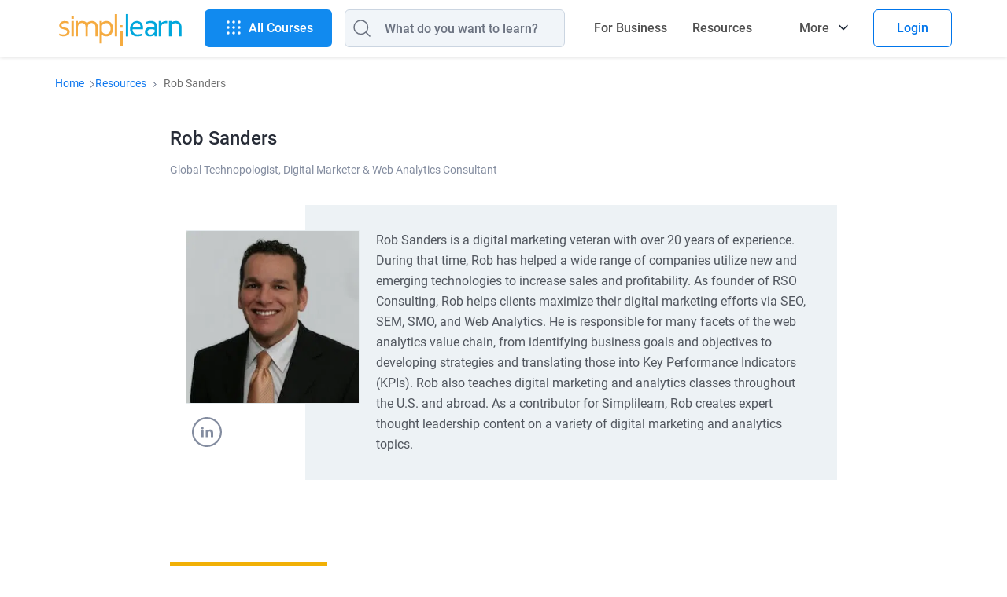

--- FILE ---
content_type: text/html
request_url: https://www.simplilearn.com/authors/rob-sanders
body_size: 82888
content:
<!DOCTYPE html><html xmlns="https://www.w3.org/1999/xhtml" dir="ltr" lang="en">
	<head>
	
	
	<!-- Global site tag (gtag.js) - Google Analytics 4 -->
    <script async src="https://www.googletagmanager.com/gtag/js?id=G-CG9EYRX7VL"></script>
    <script>
      window.dataLayer = window.dataLayer || [];
      function gtag(){dataLayer.push(arguments);}
      gtag('js', new Date());

      gtag('config', 'G-CG9EYRX7VL', {"site_speed_sample_rate":20,"transport_type":"beacon"});
      window.addEventListener('load', () => {
        var transport_type = 'xhr';
        if(typeof window.SLFunctions !== "undefined") {
          if(!window.SLFunctions.browser().isIE) {
            transport_type = 'beacon';
          }
        }
        var showGA4Logs = window.Config && window.Config.app && window.Config.app.printGaInConsole;

        if(showGA4Logs) {
          console.group('GA4 Configure');
          console.log('GA4 Transport Type', transport_type);
        }

        gtag('config', {
          'transport_type': "" + transport_type + "",
        });

        gtag('consent', 'default', {
          'ad_storage': "granted",
          'analytics_storage': "granted",
        });
        
        gtag('consent', 'default', {
          'ad_storage': "denied",
          'analytics_storage': "denied",
          'wait_for_update': 500,
          'region': ["GB","CH","AT","BE","BG","BQ","HR","CY","CZ","DK","EE","FI","FR","DE","GR","HU","IE","IT","LV","LT","LU","MT","NL","PL","PT","RO","MF","SK","SI","ES","SE"]
        });

        var commonEventData = {
          'page_type': window?.PAGE_TYPE ?? 'not set',
          'user_id': window?.user_params?.user_id ?? '',
          'country': 'US',
        };
        var pageLevelData = {};
        pageLevelData = JSON.parse(JSON.stringify(pageLevelData));
        if(pageLevelData) {
          commonEventData = Object.assign(commonEventData, pageLevelData);
        }

        gtag('set', commonEventData);
        window.commonEventData = commonEventData;
        window.pageLevelData = pageLevelData;

        if(showGA4Logs) {
          console.groupEnd();
        }
      });
    </script>
	
        <meta http-equiv="Content-Type" content="text/html; charset=UTF-8" />
        <meta http-equiv="X-UA-Compatible" content="IE=edge" />
        <title>Rob Sanders | Simplilearn</title>
        
        <link rel="dns-prefetch" href="https://stats.g.doubleclick.net/" />
        <link rel="dns-prefetch" href="https://www.google.com/" />
        <link rel="preconnect" href="https://js-agent.newrelic.com" />
        <link rel="preconnect" href="https://cdn.gumlet.com/" />
        
        <script type="text/javascript">
            var OneTrust = {
                geolocationResponse: {
                    countryCode: 'US'
                }
            };
            window.addEventListener("load", function() {
                var weDelay = window.CUSTOM_DELAY || window.pageLoadDelay || 0;
            if(!weDelay) {
                weDelay = (typeof PAGE_DELAY_CONFIG === "object" && !isNaN(PAGE_DELAY_CONFIG.we))?PAGE_DELAY_CONFIG.we:window.pageLoadDelay;
            }
                setTimeout(function() {
                    var scriptTag = document.createElement('script'); 
                    scriptTag.type = 'text/javascript';
                    scriptTag.async = true;
                    scriptTag.src = 'https://cdn.cookielaw.org/consent/969ace48-324e-44f4-8181-703a9c33f2f0/OtAutoBlock.js';
                    var scriptTag2 = document.createElement('script'); 
                    scriptTag2.type = 'text/javascript';
                    scriptTag2.async = true;
                    scriptTag2.setAttribute('data-domain-script', '969ace48-324e-44f4-8181-703a9c33f2f0');
                    scriptTag2.setAttribute('charset', 'UTF-8');
                    scriptTag2.src = 'https://cdn.cookielaw.org/scripttemplates/otSDKStub.js';
                    document.getElementsByTagName('head')[0].appendChild(scriptTag);
                    document.getElementsByTagName('head')[0].appendChild(scriptTag2);
                }, weDelay);
            });
        </script>
        <!-- OneTrust Cookies Consent Notice start for simplilearn.com -->
        
        <script type="text/javascript">
        function OptanonWrapper() { }
        </script>
        <!-- OneTrust Cookies Consent Notice end for simplilearn.com -->
        <script type="text/javascript">
  ;window.NREUM||(NREUM={});NREUM.init={distributed_tracing:{enabled:true},privacy:{cookies_enabled:true}};
  
  ;NREUM.loader_config={accountID:"2385653",trustKey:"2385653",agentID:"1688898368",licenseKey:"0d4c245767",applicationID:"351379365"};
  ;NREUM.info={beacon:"bam.nr-data.net",errorBeacon:"bam.nr-data.net",licenseKey:"0d4c245767",applicationID:"351379365",sa:1};
  ;/*! For license information please see nr-loader-spa-1.293.0.min.js.LICENSE.txt */
  (()=>{var e,t,r={8122:(e,t,r)=>{"use strict";r.d(t,{a:()=>i});var n=r(944);function i(e,t){try{if(!e||"object"!=typeof e)return(0,n.R)(3);if(!t||"object"!=typeof t)return(0,n.R)(4);const r=Object.create(Object.getPrototypeOf(t),Object.getOwnPropertyDescriptors(t)),o=0===Object.keys(r).length?e:r;for(let a in o)if(void 0!==e[a])try{if(null===e[a]){r[a]=null;continue}Array.isArray(e[a])&&Array.isArray(t[a])?r[a]=Array.from(new Set([...e[a],...t[a]])):"object"==typeof e[a]&&"object"==typeof t[a]?r[a]=i(e[a],t[a]):r[a]=e[a]}catch(e){r[a]||(0,n.R)(1,e)}return r}catch(e){(0,n.R)(2,e)}}},2555:(e,t,r)=>{"use strict";r.d(t,{D:()=>s,f:()=>a});var n=r(384),i=r(8122);const o={beacon:n.NT.beacon,errorBeacon:n.NT.errorBeacon,licenseKey:void 0,applicationID:void 0,sa:void 0,queueTime:void 0,applicationTime:void 0,ttGuid:void 0,user:void 0,account:void 0,product:void 0,extra:void 0,jsAttributes:{},userAttributes:void 0,atts:void 0,transactionName:void 0,tNamePlain:void 0};function a(e){try{return!!e.licenseKey&&!!e.errorBeacon&&!!e.applicationID}catch(e){return!1}}const s=e=>(0,i.a)(e,o)},9324:(e,t,r)=>{"use strict";r.d(t,{F3:()=>i,Xs:()=>o,Yq:()=>a,xv:()=>n});const n="1.293.0",i="PROD",o="CDN",a="^2.0.0-alpha.18"},6154:(e,t,r)=>{"use strict";r.d(t,{A4:()=>s,OF:()=>d,RI:()=>i,WN:()=>h,bv:()=>o,gm:()=>a,lR:()=>f,m:()=>u,mw:()=>c,sb:()=>l});var n=r(1863);const i="undefined"!=typeof window&&!!window.document,o="undefined"!=typeof WorkerGlobalScope&&("undefined"!=typeof self&&self instanceof WorkerGlobalScope&&self.navigator instanceof WorkerNavigator||"undefined"!=typeof globalThis&&globalThis instanceof WorkerGlobalScope&&globalThis.navigator instanceof WorkerNavigator),a=i?window:"undefined"!=typeof WorkerGlobalScope&&("undefined"!=typeof self&&self instanceof WorkerGlobalScope&&self||"undefined"!=typeof globalThis&&globalThis instanceof WorkerGlobalScope&&globalThis),s="complete"===a?.document?.readyState,c=Boolean("hidden"===a?.document?.visibilityState),u=""+a?.location,d=/iPad|iPhone|iPod/.test(a.navigator?.userAgent),l=d&&"undefined"==typeof SharedWorker,f=(()=>{const e=a.navigator?.userAgent?.match(/Firefox[/\s](\d+\.\d+)/);return Array.isArray(e)&&e.length>=2?+e[1]:0})(),h=Date.now()-(0,n.t)()},7295:(e,t,r)=>{"use strict";r.d(t,{Xv:()=>a,gX:()=>i,iW:()=>o});var n=[];function i(e){if(!e||o(e))return!1;if(0===n.length)return!0;for(var t=0;t<n.length;t++){var r=n[t];if("*"===r.hostname)return!1;if(s(r.hostname,e.hostname)&&c(r.pathname,e.pathname))return!1}return!0}function o(e){return void 0===e.hostname}function a(e){if(n=[],e&&e.length)for(var t=0;t<e.length;t++){let r=e[t];if(!r)continue;0===r.indexOf("http://")?r=r.substring(7):0===r.indexOf("https://")&&(r=r.substring(8));const i=r.indexOf("/");let o,a;i>0?(o=r.substring(0,i),a=r.substring(i)):(o=r,a="");let[s]=o.split(":");n.push({hostname:s,pathname:a})}}function s(e,t){return!(e.length>t.length)&&t.indexOf(e)===t.length-e.length}function c(e,t){return 0===e.indexOf("/")&&(e=e.substring(1)),0===t.indexOf("/")&&(t=t.substring(1)),""===e||e===t}},3241:(e,t,r)=>{"use strict";r.d(t,{W:()=>o});var n=r(6154);const i="newrelic";function o(e={}){try{n.gm.dispatchEvent(new CustomEvent(i,{detail:e}))}catch(e){}}},1687:(e,t,r)=>{"use strict";r.d(t,{Ak:()=>u,Ze:()=>f,x3:()=>d});var n=r(3241),i=r(7836),o=r(3606),a=r(860),s=r(2646);const c={};function u(e,t){const r={staged:!1,priority:a.P3[t]||0};l(e),c[e].get(t)||c[e].set(t,r)}function d(e,t){e&&c[e]&&(c[e].get(t)&&c[e].delete(t),p(e,t,!1),c[e].size&&h(e))}function l(e){if(!e)throw new Error("agentIdentifier required");c[e]||(c[e]=new Map)}function f(e="",t="feature",r=!1){if(l(e),!e||!c[e].get(t)||r)return p(e,t);c[e].get(t).staged=!0,h(e)}function h(e){const t=Array.from(c[e]);t.every((([e,t])=>t.staged))&&(t.sort(((e,t)=>e[1].priority-t[1].priority)),t.forEach((([t])=>{c[e].delete(t),p(e,t)})))}function p(e,t,r=!0){const a=e?i.ee.get(e):i.ee,c=o.i.handlers;if(!a.aborted&&a.backlog&&c){if((0,n.W)({agentIdentifier:e,type:"lifecycle",name:"drain",feature:t}),r){const e=a.backlog[t],r=c[t];if(r){for(let t=0;e&&t<e.length;++t)g(e[t],r);Object.entries(r).forEach((([e,t])=>{Object.values(t||{}).forEach((t=>{t[0]?.on&&t[0]?.context()instanceof s.y&&t[0].on(e,t[1])}))}))}}a.isolatedBacklog||delete c[t],a.backlog[t]=null,a.emit("drain-"+t,[])}}function g(e,t){var r=e[1];Object.values(t[r]||{}).forEach((t=>{var r=e[0];if(t[0]===r){var n=t[1],i=e[3],o=e[2];n.apply(i,o)}}))}},7836:(e,t,r)=>{"use strict";r.d(t,{P:()=>s,ee:()=>c});var n=r(384),i=r(8990),o=r(2646),a=r(5607);const s="nr@context:".concat(a.W),c=function e(t,r){var n={},a={},d={},l=!1;try{l=16===r.length&&u.initializedAgents?.[r]?.runtime.isolatedBacklog}catch(e){}var f={on:p,addEventListener:p,removeEventListener:function(e,t){var r=n[e];if(!r)return;for(var i=0;i<r.length;i++)r[i]===t&&r.splice(i,1)},emit:function(e,r,n,i,o){!1!==o&&(o=!0);if(c.aborted&&!i)return;t&&o&&t.emit(e,r,n);for(var s=h(n),u=g(e),d=u.length,l=0;l<d;l++)u[l].apply(s,r);var p=v()[a[e]];p&&p.push([f,e,r,s]);return s},get:m,listeners:g,context:h,buffer:function(e,t){const r=v();if(t=t||"feature",f.aborted)return;Object.entries(e||{}).forEach((([e,n])=>{a[n]=t,t in r||(r[t]=[])}))},abort:function(){f._aborted=!0,Object.keys(f.backlog).forEach((e=>{delete f.backlog[e]}))},isBuffering:function(e){return!!v()[a[e]]},debugId:r,backlog:l?{}:t&&"object"==typeof t.backlog?t.backlog:{},isolatedBacklog:l};return Object.defineProperty(f,"aborted",{get:()=>{let e=f._aborted||!1;return e||(t&&(e=t.aborted),e)}}),f;function h(e){return e&&e instanceof o.y?e:e?(0,i.I)(e,s,(()=>new o.y(s))):new o.y(s)}function p(e,t){n[e]=g(e).concat(t)}function g(e){return n[e]||[]}function m(t){return d[t]=d[t]||e(f,t)}function v(){return f.backlog}}(void 0,"globalEE"),u=(0,n.Zm)();u.ee||(u.ee=c)},2646:(e,t,r)=>{"use strict";r.d(t,{y:()=>n});class n{constructor(e){this.contextId=e}}},9908:(e,t,r)=>{"use strict";r.d(t,{d:()=>n,p:()=>i});var n=r(7836).ee.get("handle");function i(e,t,r,i,o){o?(o.buffer([e],i),o.emit(e,t,r)):(n.buffer([e],i),n.emit(e,t,r))}},3606:(e,t,r)=>{"use strict";r.d(t,{i:()=>o});var n=r(9908);o.on=a;var i=o.handlers={};function o(e,t,r,o){a(o||n.d,i,e,t,r)}function a(e,t,r,i,o){o||(o="feature"),e||(e=n.d);var a=t[o]=t[o]||{};(a[r]=a[r]||[]).push([e,i])}},3878:(e,t,r)=>{"use strict";function n(e,t){return{capture:e,passive:!1,signal:t}}function i(e,t,r=!1,i){window.addEventListener(e,t,n(r,i))}function o(e,t,r=!1,i){document.addEventListener(e,t,n(r,i))}r.d(t,{DD:()=>o,jT:()=>n,sp:()=>i})},5607:(e,t,r)=>{"use strict";r.d(t,{W:()=>n});const n=(0,r(9566).bz)()},9566:(e,t,r)=>{"use strict";r.d(t,{LA:()=>s,ZF:()=>c,bz:()=>a,el:()=>u});var n=r(6154);const i="xxxxxxxx-xxxx-4xxx-yxxx-xxxxxxxxxxxx";function o(e,t){return e?15&e[t]:16*Math.random()|0}function a(){const e=n.gm?.crypto||n.gm?.msCrypto;let t,r=0;return e&&e.getRandomValues&&(t=e.getRandomValues(new Uint8Array(30))),i.split("").map((e=>"x"===e?o(t,r++).toString(16):"y"===e?(3&o()|8).toString(16):e)).join("")}function s(e){const t=n.gm?.crypto||n.gm?.msCrypto;let r,i=0;t&&t.getRandomValues&&(r=t.getRandomValues(new Uint8Array(e)));const a=[];for(var s=0;s<e;s++)a.push(o(r,i++).toString(16));return a.join("")}function c(){return s(16)}function u(){return s(32)}},2614:(e,t,r)=>{"use strict";r.d(t,{BB:()=>a,H3:()=>n,g:()=>u,iL:()=>c,tS:()=>s,uh:()=>i,wk:()=>o});const n="NRBA",i="SESSION",o=144e5,a=18e5,s={STARTED:"session-started",PAUSE:"session-pause",RESET:"session-reset",RESUME:"session-resume",UPDATE:"session-update"},c={SAME_TAB:"same-tab",CROSS_TAB:"cross-tab"},u={OFF:0,FULL:1,ERROR:2}},1863:(e,t,r)=>{"use strict";function n(){return Math.floor(performance.now())}r.d(t,{t:()=>n})},7485:(e,t,r)=>{"use strict";r.d(t,{D:()=>i});var n=r(6154);function i(e){if(0===(e||"").indexOf("data:"))return{protocol:"data"};try{const t=new URL(e,location.href),r={port:t.port,hostname:t.hostname,pathname:t.pathname,search:t.search,protocol:t.protocol.slice(0,t.protocol.indexOf(":")),sameOrigin:t.protocol===n.gm?.location?.protocol&&t.host===n.gm?.location?.host};return r.port&&""!==r.port||("http:"===t.protocol&&(r.port="80"),"https:"===t.protocol&&(r.port="443")),r.pathname&&""!==r.pathname?r.pathname.startsWith("/")||(r.pathname="/".concat(r.pathname)):r.pathname="/",r}catch(e){return{}}}},944:(e,t,r)=>{"use strict";r.d(t,{R:()=>i});var n=r(3241);function i(e,t){"function"==typeof console.debug&&(console.debug("New Relic Warning: https://github.com/newrelic/newrelic-browser-agent/blob/main/docs/warning-codes.md#".concat(e),t),(0,n.W)({agentIdentifier:null,drained:null,type:"data",name:"warn",feature:"warn",data:{code:e,secondary:t}}))}},5701:(e,t,r)=>{"use strict";r.d(t,{B:()=>o,t:()=>a});var n=r(3241);const i=new Set,o={};function a(e,t){const r=t.agentIdentifier;o[r]??={},e&&"object"==typeof e&&(i.has(r)||(t.ee.emit("rumresp",[e]),o[r]=e,i.add(r),(0,n.W)({agentIdentifier:r,loaded:!0,drained:!0,type:"lifecycle",name:"load",feature:void 0,data:e})))}},8990:(e,t,r)=>{"use strict";r.d(t,{I:()=>i});var n=Object.prototype.hasOwnProperty;function i(e,t,r){if(n.call(e,t))return e[t];var i=r();if(Object.defineProperty&&Object.keys)try{return Object.defineProperty(e,t,{value:i,writable:!0,enumerable:!1}),i}catch(e){}return e[t]=i,i}},6389:(e,t,r)=>{"use strict";function n(e,t=500,r={}){const n=r?.leading||!1;let i;return(...r)=>{n&&void 0===i&&(e.apply(this,r),i=setTimeout((()=>{i=clearTimeout(i)}),t)),n||(clearTimeout(i),i=setTimeout((()=>{e.apply(this,r)}),t))}}function i(e){let t=!1;return(...r)=>{t||(t=!0,e.apply(this,r))}}r.d(t,{J:()=>i,s:()=>n})},3304:(e,t,r)=>{"use strict";r.d(t,{A:()=>o});var n=r(7836);const i=()=>{const e=new WeakSet;return(t,r)=>{if("object"==typeof r&&null!==r){if(e.has(r))return;e.add(r)}return r}};function o(e){try{return JSON.stringify(e,i())??""}catch(e){try{n.ee.emit("internal-error",[e])}catch(e){}return""}}},3496:(e,t,r)=>{"use strict";function n(e){return!e||!(!e.licenseKey||!e.applicationID)}function i(e,t){return!e||e.licenseKey===t.info.licenseKey&&e.applicationID===t.info.applicationID}r.d(t,{A:()=>i,I:()=>n})},5289:(e,t,r)=>{"use strict";r.d(t,{GG:()=>o,Qr:()=>s,sB:()=>a});var n=r(3878);function i(){return"undefined"==typeof document||"complete"===document.readyState}function o(e,t){if(i())return e();(0,n.sp)("load",e,t)}function a(e){if(i())return e();(0,n.DD)("DOMContentLoaded",e)}function s(e){if(i())return e();(0,n.sp)("popstate",e)}},384:(e,t,r)=>{"use strict";r.d(t,{NT:()=>o,US:()=>u,Zm:()=>a,bQ:()=>c,dV:()=>s,pV:()=>d});var n=r(6154),i=r(1863);const o={beacon:"bam.nr-data.net",errorBeacon:"bam.nr-data.net"};function a(){return n.gm.NREUM||(n.gm.NREUM={}),void 0===n.gm.newrelic&&(n.gm.newrelic=n.gm.NREUM),n.gm.NREUM}function s(){let e=a();return e.o||(e.o={ST:n.gm.setTimeout,SI:n.gm.setImmediate,CT:n.gm.clearTimeout,XHR:n.gm.XMLHttpRequest,REQ:n.gm.Request,EV:n.gm.Event,PR:n.gm.Promise,MO:n.gm.MutationObserver,FETCH:n.gm.fetch,WS:n.gm.WebSocket}),e}function c(e,t){let r=a();r.initializedAgents??={},t.initializedAt={ms:(0,i.t)(),date:new Date},r.initializedAgents[e]=t}function u(e,t){a()[e]=t}function d(){return function(){let e=a();const t=e.info||{};e.info={beacon:o.beacon,errorBeacon:o.errorBeacon,...t}}(),function(){let e=a();const t=e.init||{};e.init={...t}}(),s(),function(){let e=a();const t=e.loader_config||{};e.loader_config={...t}}(),a()}},2843:(e,t,r)=>{"use strict";r.d(t,{u:()=>i});var n=r(3878);function i(e,t=!1,r,i){(0,n.DD)("visibilitychange",(function(){if(t)return void("hidden"===document.visibilityState&&e());e(document.visibilityState)}),r,i)}},8139:(e,t,r)=>{"use strict";r.d(t,{u:()=>f});var n=r(7836),i=r(3434),o=r(8990),a=r(6154);const s={},c=a.gm.XMLHttpRequest,u="addEventListener",d="removeEventListener",l="nr@wrapped:".concat(n.P);function f(e){var t=function(e){return(e||n.ee).get("events")}(e);if(s[t.debugId]++)return t;s[t.debugId]=1;var r=(0,i.YM)(t,!0);function f(e){r.inPlace(e,[u,d],"-",p)}function p(e,t){return e[1]}return"getPrototypeOf"in Object&&(a.RI&&h(document,f),c&&h(c.prototype,f),h(a.gm,f)),t.on(u+"-start",(function(e,t){var n=e[1];if(null!==n&&("function"==typeof n||"object"==typeof n)){var i=(0,o.I)(n,l,(function(){var e={object:function(){if("function"!=typeof n.handleEvent)return;return n.handleEvent.apply(n,arguments)},function:n}[typeof n];return e?r(e,"fn-",null,e.name||"anonymous"):n}));this.wrapped=e[1]=i}})),t.on(d+"-start",(function(e){e[1]=this.wrapped||e[1]})),t}function h(e,t,...r){let n=e;for(;"object"==typeof n&&!Object.prototype.hasOwnProperty.call(n,u);)n=Object.getPrototypeOf(n);n&&t(n,...r)}},3434:(e,t,r)=>{"use strict";r.d(t,{Jt:()=>o,YM:()=>c});var n=r(7836),i=r(5607);const o="nr@original:".concat(i.W);var a=Object.prototype.hasOwnProperty,s=!1;function c(e,t){return e||(e=n.ee),r.inPlace=function(e,t,n,i,o){n||(n="");const a="-"===n.charAt(0);for(let s=0;s<t.length;s++){const c=t[s],u=e[c];d(u)||(e[c]=r(u,a?c+n:n,i,c,o))}},r.flag=o,r;function r(t,r,n,s,c){return d(t)?t:(r||(r=""),nrWrapper[o]=t,function(e,t,r){if(Object.defineProperty&&Object.keys)try{return Object.keys(e).forEach((function(r){Object.defineProperty(t,r,{get:function(){return e[r]},set:function(t){return e[r]=t,t}})})),t}catch(e){u([e],r)}for(var n in e)a.call(e,n)&&(t[n]=e[n])}(t,nrWrapper,e),nrWrapper);function nrWrapper(){var o,a,d,l;let f;try{a=this,o=[...arguments],d="function"==typeof n?n(o,a):n||{}}catch(t){u([t,"",[o,a,s],d],e)}i(r+"start",[o,a,s],d,c);const h=performance.now();let p=h;try{return l=t.apply(a,o),p=performance.now(),l}catch(e){throw p=performance.now(),i(r+"err",[o,a,e],d,c),f=e,f}finally{const e=p-h,t={duration:e,isLongTask:e>=50,methodName:s,thrownError:f};t.isLongTask&&i("long-task",[t],d,c),i(r+"end",[o,a,l,t],d,c)}}}function i(r,n,i,o){if(!s||t){var a=s;s=!0;try{e.emit(r,n,i,t,o)}catch(t){u([t,r,n,i],e)}s=a}}}function u(e,t){t||(t=n.ee);try{t.emit("internal-error",e)}catch(e){}}function d(e){return!(e&&"function"==typeof e&&e.apply&&!e[o])}},9300:(e,t,r)=>{"use strict";r.d(t,{T:()=>n});const n=r(860).K7.ajax},3333:(e,t,r)=>{"use strict";r.d(t,{$v:()=>u,TZ:()=>n,Zp:()=>i,kd:()=>c,mq:()=>s,nf:()=>a,qN:()=>o});const n=r(860).K7.genericEvents,i=["auxclick","click","copy","keydown","paste","scrollend"],o=["focus","blur"],a=4,s=1e3,c=["PageAction","UserAction","BrowserPerformance"],u={MARKS:"experimental.marks",MEASURES:"experimental.measures",RESOURCES:"experimental.resources"}},6774:(e,t,r)=>{"use strict";r.d(t,{T:()=>n});const n=r(860).K7.jserrors},993:(e,t,r)=>{"use strict";r.d(t,{A$:()=>o,ET:()=>a,TZ:()=>s,p_:()=>i});var n=r(860);const i={ERROR:"ERROR",WARN:"WARN",INFO:"INFO",DEBUG:"DEBUG",TRACE:"TRACE"},o={OFF:0,ERROR:1,WARN:2,INFO:3,DEBUG:4,TRACE:5},a="log",s=n.K7.logging},3785:(e,t,r)=>{"use strict";r.d(t,{R:()=>c,b:()=>u});var n=r(9908),i=r(1863),o=r(860),a=r(8154),s=r(993);function c(e,t,r={},c=s.p_.INFO,u,d=(0,i.t)()){(0,n.p)(a.xV,["API/logging/".concat(c.toLowerCase(),"/called")],void 0,o.K7.metrics,e),(0,n.p)(s.ET,[d,t,r,c,u],void 0,o.K7.logging,e)}function u(e){return"string"==typeof e&&Object.values(s.p_).some((t=>t===e.toUpperCase().trim()))}},8154:(e,t,r)=>{"use strict";r.d(t,{z_:()=>o,XG:()=>s,TZ:()=>n,rs:()=>i,xV:()=>a});r(6154),r(9566),r(384);const n=r(860).K7.metrics,i="sm",o="cm",a="storeSupportabilityMetrics",s="storeEventMetrics"},6630:(e,t,r)=>{"use strict";r.d(t,{T:()=>n});const n=r(860).K7.pageViewEvent},782:(e,t,r)=>{"use strict";r.d(t,{T:()=>n});const n=r(860).K7.pageViewTiming},6344:(e,t,r)=>{"use strict";r.d(t,{BB:()=>d,G4:()=>o,Qb:()=>l,TZ:()=>i,Ug:()=>a,_s:()=>s,bc:()=>u,yP:()=>c});var n=r(2614);const i=r(860).K7.sessionReplay,o={RECORD:"recordReplay",PAUSE:"pauseReplay",ERROR_DURING_REPLAY:"errorDuringReplay"},a=.12,s={DomContentLoaded:0,Load:1,FullSnapshot:2,IncrementalSnapshot:3,Meta:4,Custom:5},c={[n.g.ERROR]:15e3,[n.g.FULL]:3e5,[n.g.OFF]:0},u={RESET:{message:"Session was reset",sm:"Reset"},IMPORT:{message:"Recorder failed to import",sm:"Import"},TOO_MANY:{message:"429: Too Many Requests",sm:"Too-Many"},TOO_BIG:{message:"Payload was too large",sm:"Too-Big"},CROSS_TAB:{message:"Session Entity was set to OFF on another tab",sm:"Cross-Tab"},ENTITLEMENTS:{message:"Session Replay is not allowed and will not be started",sm:"Entitlement"}},d=5e3,l={API:"api"}},5270:(e,t,r)=>{"use strict";r.d(t,{Aw:()=>s,CT:()=>c,SR:()=>a,rF:()=>u});var n=r(384),i=r(7767),o=r(6154);function a(e){return!!(0,n.dV)().o.MO&&(0,i.V)(e)&&!0===e?.session_trace.enabled}function s(e){return!0===e?.session_replay.preload&&a(e)}function c(e,t){const r=t.correctAbsoluteTimestamp(e);return{originalTimestamp:e,correctedTimestamp:r,timestampDiff:e-r,originTime:o.WN,correctedOriginTime:t.correctedOriginTime,originTimeDiff:Math.floor(o.WN-t.correctedOriginTime)}}function u(e,t){try{if("string"==typeof t?.type){if("password"===t.type.toLowerCase())return"*".repeat(e?.length||0);if(void 0!==t?.dataset?.nrUnmask||t?.classList?.contains("nr-unmask"))return e}}catch(e){}return"string"==typeof e?e.replace(/[\S]/g,"*"):"*".repeat(e?.length||0)}},3738:(e,t,r)=>{"use strict";r.d(t,{He:()=>i,Kp:()=>s,Lc:()=>u,Rz:()=>d,TZ:()=>n,bD:()=>o,d3:()=>a,jx:()=>l,uP:()=>c});const n=r(860).K7.sessionTrace,i="bstResource",o="resource",a="-start",s="-end",c="fn"+a,u="fn"+s,d="pushState",l=1e3},3962:(e,t,r)=>{"use strict";r.d(t,{AM:()=>o,O2:()=>c,Qu:()=>u,TZ:()=>s,ih:()=>d,pP:()=>a,tC:()=>i});var n=r(860);const i=["click","keydown","submit","popstate"],o="api",a="initialPageLoad",s=n.K7.softNav,c={INITIAL_PAGE_LOAD:"",ROUTE_CHANGE:1,UNSPECIFIED:2},u={INTERACTION:1,AJAX:2,CUSTOM_END:3,CUSTOM_TRACER:4},d={IP:"in progress",FIN:"finished",CAN:"cancelled"}},7378:(e,t,r)=>{"use strict";r.d(t,{$p:()=>x,BR:()=>b,Kp:()=>R,L3:()=>y,Lc:()=>c,NC:()=>o,SG:()=>d,TZ:()=>i,U6:()=>p,UT:()=>m,d3:()=>w,dT:()=>f,e5:()=>A,gx:()=>v,l9:()=>l,oW:()=>h,op:()=>g,rw:()=>u,tH:()=>E,uP:()=>s,wW:()=>T,xq:()=>a});var n=r(384);const i=r(860).K7.spa,o=["click","submit","keypress","keydown","keyup","change"],a=999,s="fn-start",c="fn-end",u="cb-start",d="api-ixn-",l="remaining",f="interaction",h="spaNode",p="jsonpNode",g="fetch-start",m="fetch-done",v="fetch-body-",b="jsonp-end",y=(0,n.dV)().o.ST,w="-start",R="-end",x="-body",T="cb"+R,A="jsTime",E="fetch"},4234:(e,t,r)=>{"use strict";r.d(t,{W:()=>o});var n=r(7836),i=r(1687);class o{constructor(e,t){this.agentIdentifier=e,this.ee=n.ee.get(e),this.featureName=t,this.blocked=!1}deregisterDrain(){(0,i.x3)(this.agentIdentifier,this.featureName)}}},7767:(e,t,r)=>{"use strict";r.d(t,{V:()=>i});var n=r(6154);const i=e=>n.RI&&!0===e?.privacy.cookies_enabled},1741:(e,t,r)=>{"use strict";r.d(t,{W:()=>o});var n=r(944),i=r(4261);class o{#e(e,...t){if(this[e]!==o.prototype[e])return this[e](...t);(0,n.R)(35,e)}addPageAction(e,t){return this.#e(i.hG,e,t)}register(e){return this.#e(i.eY,e)}recordCustomEvent(e,t){return this.#e(i.fF,e,t)}setPageViewName(e,t){return this.#e(i.Fw,e,t)}setCustomAttribute(e,t,r){return this.#e(i.cD,e,t,r)}noticeError(e,t){return this.#e(i.o5,e,t)}setUserId(e){return this.#e(i.Dl,e)}setApplicationVersion(e){return this.#e(i.nb,e)}setErrorHandler(e){return this.#e(i.bt,e)}addRelease(e,t){return this.#e(i.k6,e,t)}log(e,t){return this.#e(i.$9,e,t)}start(){return this.#e(i.d3)}finished(e){return this.#e(i.BL,e)}recordReplay(){return this.#e(i.CH)}pauseReplay(){return this.#e(i.Tb)}addToTrace(e){return this.#e(i.U2,e)}setCurrentRouteName(e){return this.#e(i.PA,e)}interaction(){return this.#e(i.dT)}wrapLogger(e,t,r){return this.#e(i.Wb,e,t,r)}measure(e,t){return this.#e(i.V1,e,t)}}},4261:(e,t,r)=>{"use strict";r.d(t,{$9:()=>d,BL:()=>c,CH:()=>p,Dl:()=>R,Fw:()=>w,PA:()=>v,Pl:()=>n,Tb:()=>f,U2:()=>a,V1:()=>A,Wb:()=>T,bt:()=>y,cD:()=>b,d3:()=>x,dT:()=>u,eY:()=>g,fF:()=>h,hG:()=>o,hw:()=>i,k6:()=>s,nb:()=>m,o5:()=>l});const n="api-",i=n+"ixn-",o="addPageAction",a="addToTrace",s="addRelease",c="finished",u="interaction",d="log",l="noticeError",f="pauseReplay",h="recordCustomEvent",p="recordReplay",g="register",m="setApplicationVersion",v="setCurrentRouteName",b="setCustomAttribute",y="setErrorHandler",w="setPageViewName",R="setUserId",x="start",T="wrapLogger",A="measure"},5205:(e,t,r)=>{"use strict";r.d(t,{j:()=>S});var n=r(384),i=r(1741);var o=r(2555),a=r(3333);const s=e=>{if(!e||"string"!=typeof e)return!1;try{document.createDocumentFragment().querySelector(e)}catch{return!1}return!0};var c=r(2614),u=r(944),d=r(8122);const l="[data-nr-mask]",f=e=>(0,d.a)(e,(()=>{const e={feature_flags:[],experimental:{marks:!1,measures:!1,resources:!1},mask_selector:"*",block_selector:"[data-nr-block]",mask_input_options:{color:!1,date:!1,"datetime-local":!1,email:!1,month:!1,number:!1,range:!1,search:!1,tel:!1,text:!1,time:!1,url:!1,week:!1,textarea:!1,select:!1,password:!0}};return{ajax:{deny_list:void 0,block_internal:!0,enabled:!0,autoStart:!0},api:{allow_registered_children:!0,duplicate_registered_data:!1},distributed_tracing:{enabled:void 0,exclude_newrelic_header:void 0,cors_use_newrelic_header:void 0,cors_use_tracecontext_headers:void 0,allowed_origins:void 0},get feature_flags(){return e.feature_flags},set feature_flags(t){e.feature_flags=t},generic_events:{enabled:!0,autoStart:!0},harvest:{interval:30},jserrors:{enabled:!0,autoStart:!0},logging:{enabled:!0,autoStart:!0},metrics:{enabled:!0,autoStart:!0},obfuscate:void 0,page_action:{enabled:!0},page_view_event:{enabled:!0,autoStart:!0},page_view_timing:{enabled:!0,autoStart:!0},performance:{get capture_marks(){return e.feature_flags.includes(a.$v.MARKS)||e.experimental.marks},set capture_marks(t){e.experimental.marks=t},get capture_measures(){return e.feature_flags.includes(a.$v.MEASURES)||e.experimental.measures},set capture_measures(t){e.experimental.measures=t},capture_detail:!0,resources:{get enabled(){return e.feature_flags.includes(a.$v.RESOURCES)||e.experimental.resources},set enabled(t){e.experimental.resources=t},asset_types:[],first_party_domains:[],ignore_newrelic:!0}},privacy:{cookies_enabled:!0},proxy:{assets:void 0,beacon:void 0},session:{expiresMs:c.wk,inactiveMs:c.BB},session_replay:{autoStart:!0,enabled:!1,preload:!1,sampling_rate:10,error_sampling_rate:100,collect_fonts:!1,inline_images:!1,fix_stylesheets:!0,mask_all_inputs:!0,get mask_text_selector(){return e.mask_selector},set mask_text_selector(t){s(t)?e.mask_selector="".concat(t,",").concat(l):""===t||null===t?e.mask_selector=l:(0,u.R)(5,t)},get block_class(){return"nr-block"},get ignore_class(){return"nr-ignore"},get mask_text_class(){return"nr-mask"},get block_selector(){return e.block_selector},set block_selector(t){s(t)?e.block_selector+=",".concat(t):""!==t&&(0,u.R)(6,t)},get mask_input_options(){return e.mask_input_options},set mask_input_options(t){t&&"object"==typeof t?e.mask_input_options={...t,password:!0}:(0,u.R)(7,t)}},session_trace:{enabled:!0,autoStart:!0},soft_navigations:{enabled:!0,autoStart:!0},spa:{enabled:!0,autoStart:!0},ssl:void 0,user_actions:{enabled:!0,elementAttributes:["id","className","tagName","type"]}}})());var h=r(6154),p=r(9324);let g=0;const m={buildEnv:p.F3,distMethod:p.Xs,version:p.xv,originTime:h.WN},v={appMetadata:{},customTransaction:void 0,denyList:void 0,disabled:!1,entityManager:void 0,harvester:void 0,isolatedBacklog:!1,isRecording:!1,loaderType:void 0,maxBytes:3e4,obfuscator:void 0,onerror:void 0,ptid:void 0,releaseIds:{},session:void 0,timeKeeper:void 0,get harvestCount(){return++g}},b=e=>{const t=(0,d.a)(e,v),r=Object.keys(m).reduce(((e,t)=>(e[t]={value:m[t],writable:!1,configurable:!0,enumerable:!0},e)),{});return Object.defineProperties(t,r)};var y=r(5701);const w=e=>{const t=e.startsWith("http");e+="/",r.p=t?e:"https://"+e};var R=r(7836),x=r(3241);const T={accountID:void 0,trustKey:void 0,agentID:void 0,licenseKey:void 0,applicationID:void 0,xpid:void 0},A=e=>(0,d.a)(e,T),E=new Set;function S(e,t={},r,a){let{init:s,info:c,loader_config:u,runtime:d={},exposed:l=!0}=t;if(!c){const e=(0,n.pV)();s=e.init,c=e.info,u=e.loader_config}e.init=f(s||{}),e.loader_config=A(u||{}),c.jsAttributes??={},h.bv&&(c.jsAttributes.isWorker=!0),e.info=(0,o.D)(c);const p=e.init,g=[c.beacon,c.errorBeacon];E.has(e.agentIdentifier)||(p.proxy.assets&&(w(p.proxy.assets),g.push(p.proxy.assets)),p.proxy.beacon&&g.push(p.proxy.beacon),function(e){const t=(0,n.pV)();Object.getOwnPropertyNames(i.W.prototype).forEach((r=>{const n=i.W.prototype[r];if("function"!=typeof n||"constructor"===n)return;let o=t[r];e[r]&&!1!==e.exposed&&"micro-agent"!==e.runtime?.loaderType&&(t[r]=(...t)=>{const n=e[r](...t);return o?o(...t):n})}))}(e),(0,n.US)("activatedFeatures",y.B),e.runSoftNavOverSpa&&=!0===p.soft_navigations.enabled&&p.feature_flags.includes("soft_nav")),d.denyList=[...p.ajax.deny_list||[],...p.ajax.block_internal?g:[]],d.ptid=e.agentIdentifier,d.loaderType=r,e.runtime=b(d),E.has(e.agentIdentifier)||(e.ee=R.ee.get(e.agentIdentifier),e.exposed=l,(0,x.W)({agentIdentifier:e.agentIdentifier,drained:!!y.B?.[e.agentIdentifier],type:"lifecycle",name:"initialize",feature:void 0,data:e.config})),E.add(e.agentIdentifier)}},8374:(e,t,r)=>{r.nc=(()=>{try{return document?.currentScript?.nonce}catch(e){}return""})()},860:(e,t,r)=>{"use strict";r.d(t,{$J:()=>d,K7:()=>c,P3:()=>u,XX:()=>i,Yy:()=>s,df:()=>o,qY:()=>n,v4:()=>a});const n="events",i="jserrors",o="browser/blobs",a="rum",s="browser/logs",c={ajax:"ajax",genericEvents:"generic_events",jserrors:i,logging:"logging",metrics:"metrics",pageAction:"page_action",pageViewEvent:"page_view_event",pageViewTiming:"page_view_timing",sessionReplay:"session_replay",sessionTrace:"session_trace",softNav:"soft_navigations",spa:"spa"},u={[c.pageViewEvent]:1,[c.pageViewTiming]:2,[c.metrics]:3,[c.jserrors]:4,[c.spa]:5,[c.ajax]:6,[c.sessionTrace]:7,[c.softNav]:8,[c.sessionReplay]:9,[c.logging]:10,[c.genericEvents]:11},d={[c.pageViewEvent]:a,[c.pageViewTiming]:n,[c.ajax]:n,[c.spa]:n,[c.softNav]:n,[c.metrics]:i,[c.jserrors]:i,[c.sessionTrace]:o,[c.sessionReplay]:o,[c.logging]:s,[c.genericEvents]:"ins"}}},n={};function i(e){var t=n[e];if(void 0!==t)return t.exports;var o=n[e]={exports:{}};return r[e](o,o.exports,i),o.exports}i.m=r,i.d=(e,t)=>{for(var r in t)i.o(t,r)&&!i.o(e,r)&&Object.defineProperty(e,r,{enumerable:!0,get:t[r]})},i.f={},i.e=e=>Promise.all(Object.keys(i.f).reduce(((t,r)=>(i.f[r](e,t),t)),[])),i.u=e=>({212:"nr-spa-compressor",249:"nr-spa-recorder",478:"nr-spa"}[e]+"-1.293.0.min.js"),i.o=(e,t)=>Object.prototype.hasOwnProperty.call(e,t),e={},t="NRBA-1.293.0.PROD:",i.l=(r,n,o,a)=>{if(e[r])e[r].push(n);else{var s,c;if(void 0!==o)for(var u=document.getElementsByTagName("script"),d=0;d<u.length;d++){var l=u[d];if(l.getAttribute("src")==r||l.getAttribute("data-webpack")==t+o){s=l;break}}if(!s){c=!0;var f={478:"sha512-cEmCt/vG1anp3Npyuxwqcxqvx31FELkFrcLe6DJfvgis9d0YgKwX9/w90OQeoxYwWm4WLTxEpgIMR26NRroZwg==",249:"sha512-Wf8L4Tf/x6L4EHJaY6phnsZAgR7A/do7bPghfQXmosP4aSTn964TgjYKN+kdwsU9grVvyppZ4a3hCAX2HE05OA==",212:"sha512-Q/Dh/Hp0TZ2E9Rgmfnw7GzPv//tf9F0XdDVdzRHO7/6DZI/XD0X4mguKk9zdQ/7xEbFvtWaUHJtYL0itkZBkGg=="};(s=document.createElement("script")).charset="utf-8",s.timeout=120,i.nc&&s.setAttribute("nonce",i.nc),s.setAttribute("data-webpack",t+o),s.src=r,0!==s.src.indexOf(window.location.origin+"/")&&(s.crossOrigin="anonymous"),f[a]&&(s.integrity=f[a])}e[r]=[n];var h=(t,n)=>{s.onerror=s.onload=null,clearTimeout(p);var i=e[r];if(delete e[r],s.parentNode&&s.parentNode.removeChild(s),i&&i.forEach((e=>e(n))),t)return t(n)},p=setTimeout(h.bind(null,void 0,{type:"timeout",target:s}),12e4);s.onerror=h.bind(null,s.onerror),s.onload=h.bind(null,s.onload),c&&document.head.appendChild(s)}},i.r=e=>{"undefined"!=typeof Symbol&&Symbol.toStringTag&&Object.defineProperty(e,Symbol.toStringTag,{value:"Module"}),Object.defineProperty(e,"__esModule",{value:!0})},i.p="https://js-agent.newrelic.com/",(()=>{var e={38:0,788:0};i.f.j=(t,r)=>{var n=i.o(e,t)?e[t]:void 0;if(0!==n)if(n)r.push(n[2]);else{var o=new Promise(((r,i)=>n=e[t]=[r,i]));r.push(n[2]=o);var a=i.p+i.u(t),s=new Error;i.l(a,(r=>{if(i.o(e,t)&&(0!==(n=e[t])&&(e[t]=void 0),n)){var o=r&&("load"===r.type?"missing":r.type),a=r&&r.target&&r.target.src;s.message="Loading chunk "+t+" failed.\n("+o+": "+a+")",s.name="ChunkLoadError",s.type=o,s.request=a,n[1](s)}}),"chunk-"+t,t)}};var t=(t,r)=>{var n,o,[a,s,c]=r,u=0;if(a.some((t=>0!==e[t]))){for(n in s)i.o(s,n)&&(i.m[n]=s[n]);if(c)c(i)}for(t&&t(r);u<a.length;u++)o=a[u],i.o(e,o)&&e[o]&&e[o][0](),e[o]=0},r=self["webpackChunk:NRBA-1.293.0.PROD"]=self["webpackChunk:NRBA-1.293.0.PROD"]||[];r.forEach(t.bind(null,0)),r.push=t.bind(null,r.push.bind(r))})(),(()=>{"use strict";i(8374);var e=i(9566),t=i(1741);class r extends t.W{agentIdentifier=(0,e.LA)(16)}var n=i(860);const o=Object.values(n.K7);var a=i(5205);var s=i(9908),c=i(1863),u=i(4261),d=i(3241),l=i(944),f=i(5701),h=i(8154);function p(e,t,i,o){const a=o||i;!a||a[e]&&a[e]!==r.prototype[e]||(a[e]=function(){(0,s.p)(h.xV,["API/"+e+"/called"],void 0,n.K7.metrics,i.ee),(0,d.W)({agentIdentifier:i.agentIdentifier,drained:!!f.B?.[i.agentIdentifier],type:"data",name:"api",feature:u.Pl+e,data:{}});try{return t.apply(this,arguments)}catch(e){(0,l.R)(23,e)}})}function g(e,t,r,n,i){const o=e.info;null===r?delete o.jsAttributes[t]:o.jsAttributes[t]=r,(i||null===r)&&(0,s.p)(u.Pl+n,[(0,c.t)(),t,r],void 0,"session",e.ee)}var m=i(1687),v=i(4234),b=i(5289),y=i(6154),w=i(5270),R=i(7767),x=i(6389);class T extends v.W{constructor(e,t){super(e.agentIdentifier,t),this.abortHandler=void 0,this.featAggregate=void 0,this.onAggregateImported=void 0,this.deferred=Promise.resolve(),!1===e.init[this.featureName].autoStart?this.deferred=new Promise(((t,r)=>{this.ee.on("manual-start-all",(0,x.J)((()=>{(0,m.Ak)(e.agentIdentifier,this.featureName),t()})))})):(0,m.Ak)(e.agentIdentifier,t)}importAggregator(e,t,r={}){if(this.featAggregate)return;let o;this.onAggregateImported=new Promise((e=>{o=e}));const a=async()=>{let a;await this.deferred;try{if((0,R.V)(e.init)){const{setupAgentSession:t}=await i.e(478).then(i.bind(i,6526));a=t(e)}}catch(e){(0,l.R)(20,e),this.ee.emit("internal-error",[e]),this.featureName===n.K7.sessionReplay&&this.abortHandler?.()}try{if(!this.#t(this.featureName,a,e.init))return(0,m.Ze)(this.agentIdentifier,this.featureName),void o(!1);const{Aggregate:n}=await t();this.featAggregate=new n(e,r),e.runtime.harvester.initializedAggregates.push(this.featAggregate),o(!0)}catch(e){(0,l.R)(34,e),this.abortHandler?.(),(0,m.Ze)(this.agentIdentifier,this.featureName,!0),o(!1),this.ee&&this.ee.abort()}};y.RI?(0,b.GG)((()=>a()),!0):a()}#t(e,t,r){switch(e){case n.K7.sessionReplay:return(0,w.SR)(r)&&!!t;case n.K7.sessionTrace:return!!t;default:return!0}}}var A=i(6630),E=i(2614);class S extends T{static featureName=A.T;constructor(e){var t;super(e,A.T),this.setupInspectionEvents(e.agentIdentifier),t=e,p(u.Fw,(function(e,r){"string"==typeof e&&("/"!==e.charAt(0)&&(e="/"+e),t.runtime.customTransaction=(r||"http://custom.transaction")+e,(0,s.p)(u.Pl+u.Fw,[(0,c.t)()],void 0,void 0,t.ee))}),t),this.ee.on("api-send-rum",((e,t)=>(0,s.p)("send-rum",[e,t],void 0,this.featureName,this.ee))),this.importAggregator(e,(()=>i.e(478).then(i.bind(i,1983))))}setupInspectionEvents(e){const t=(t,r)=>{t&&(0,d.W)({agentIdentifier:e,timeStamp:t.timeStamp,loaded:"complete"===t.target.readyState,type:"window",name:r,data:t.target.location+""})};(0,b.sB)((e=>{t(e,"DOMContentLoaded")})),(0,b.GG)((e=>{t(e,"load")})),(0,b.Qr)((e=>{t(e,"navigate")})),this.ee.on(E.tS.UPDATE,((t,r)=>{(0,d.W)({agentIdentifier:e,type:"lifecycle",name:"session",data:r})}))}}var _=i(384);var N=i(2843),O=i(3878),I=i(782);class P extends T{static featureName=I.T;constructor(e){super(e,I.T),y.RI&&((0,N.u)((()=>(0,s.p)("docHidden",[(0,c.t)()],void 0,I.T,this.ee)),!0),(0,O.sp)("pagehide",(()=>(0,s.p)("winPagehide",[(0,c.t)()],void 0,I.T,this.ee))),this.importAggregator(e,(()=>i.e(478).then(i.bind(i,9917)))))}}class j extends T{static featureName=h.TZ;constructor(e){super(e,h.TZ),y.RI&&document.addEventListener("securitypolicyviolation",(e=>{(0,s.p)(h.xV,["Generic/CSPViolation/Detected"],void 0,this.featureName,this.ee)})),this.importAggregator(e,(()=>i.e(478).then(i.bind(i,8351))))}}var k=i(6774),C=i(3304);class L{constructor(e,t,r,n,i){this.name="UncaughtError",this.message="string"==typeof e?e:(0,C.A)(e),this.sourceURL=t,this.line=r,this.column=n,this.__newrelic=i}}function M(e){return K(e)?e:new L(void 0!==e?.message?e.message:e,e?.filename||e?.sourceURL,e?.lineno||e?.line,e?.colno||e?.col,e?.__newrelic)}function H(e){const t="Unhandled Promise Rejection: ";if(!e?.reason)return;if(K(e.reason)){try{e.reason.message.startsWith(t)||(e.reason.message=t+e.reason.message)}catch(e){}return M(e.reason)}const r=M(e.reason);return(r.message||"").startsWith(t)||(r.message=t+r.message),r}function D(e){if(e.error instanceof SyntaxError&&!/:\d+$/.test(e.error.stack?.trim())){const t=new L(e.message,e.filename,e.lineno,e.colno,e.error.__newrelic);return t.name=SyntaxError.name,t}return K(e.error)?e.error:M(e)}function K(e){return e instanceof Error&&!!e.stack}function U(e,t,r,i,o=(0,c.t)()){"string"==typeof e&&(e=new Error(e)),(0,s.p)("err",[e,o,!1,t,r.runtime.isRecording,void 0,i],void 0,n.K7.jserrors,r.ee)}var F=i(3496),W=i(993),B=i(3785);function G(e,{customAttributes:t={},level:r=W.p_.INFO}={},n,i,o=(0,c.t)()){(0,B.R)(n.ee,e,t,r,i,o)}function V(e,t,r,i,o=(0,c.t)()){(0,s.p)(u.Pl+u.hG,[o,e,t,i],void 0,n.K7.genericEvents,r.ee)}function z(e){p(u.eY,(function(t){return function(e,t){const r={};let i,o;(0,l.R)(54,"newrelic.register"),e.init.api.allow_registered_children||(i=()=>(0,l.R)(55));t&&(0,F.I)(t)||(i=()=>(0,l.R)(48,t));const a={addPageAction:(n,i={})=>{u(V,[n,{...r,...i},e],t)},log:(n,i={})=>{u(G,[n,{...i,customAttributes:{...r,...i.customAttributes||{}}},e],t)},noticeError:(n,i={})=>{u(U,[n,{...r,...i},e],t)},setApplicationVersion:e=>{r["application.version"]=e},setCustomAttribute:(e,t)=>{r[e]=t},setUserId:e=>{r["enduser.id"]=e},metadata:{customAttributes:r,target:t,get connected(){return o||Promise.reject(new Error("Failed to connect"))}}};i?i():o=new Promise(((n,i)=>{try{const o=e.runtime?.entityManager;let s=!!o?.get().entityGuid,c=o?.getEntityGuidFor(t.licenseKey,t.applicationID),u=!!c;if(s&&u)t.entityGuid=c,n(a);else{const d=setTimeout((()=>i(new Error("Failed to connect - Timeout"))),15e3);function l(r){(0,F.A)(r,e)?s||=!0:t.licenseKey===r.licenseKey&&t.applicationID===r.applicationID&&(u=!0,t.entityGuid=r.entityGuid),s&&u&&(clearTimeout(d),e.ee.removeEventListener("entity-added",l),n(a))}e.ee.emit("api-send-rum",[r,t]),e.ee.on("entity-added",l)}}catch(f){i(f)}}));const u=async(t,r,a)=>{if(i)return i();const u=(0,c.t)();(0,s.p)(h.xV,["API/register/".concat(t.name,"/called")],void 0,n.K7.metrics,e.ee);try{await o;const n=e.init.api.duplicate_registered_data;(!0===n||Array.isArray(n)&&n.includes(a.entityGuid))&&t(...r,void 0,u),t(...r,a.entityGuid,u)}catch(e){(0,l.R)(50,e)}};return a}(e,t)}),e)}class Z extends T{static featureName=k.T;constructor(e){var t;super(e,k.T),t=e,p(u.o5,((e,r)=>U(e,r,t)),t),function(e){p(u.bt,(function(t){e.runtime.onerror=t}),e)}(e),function(e){let t=0;p(u.k6,(function(e,r){++t>10||(this.runtime.releaseIds[e.slice(-200)]=(""+r).slice(-200))}),e)}(e),z(e);try{this.removeOnAbort=new AbortController}catch(e){}this.ee.on("internal-error",((t,r)=>{this.abortHandler&&(0,s.p)("ierr",[M(t),(0,c.t)(),!0,{},e.runtime.isRecording,r],void 0,this.featureName,this.ee)})),y.gm.addEventListener("unhandledrejection",(t=>{this.abortHandler&&(0,s.p)("err",[H(t),(0,c.t)(),!1,{unhandledPromiseRejection:1},e.runtime.isRecording],void 0,this.featureName,this.ee)}),(0,O.jT)(!1,this.removeOnAbort?.signal)),y.gm.addEventListener("error",(t=>{this.abortHandler&&(0,s.p)("err",[D(t),(0,c.t)(),!1,{},e.runtime.isRecording],void 0,this.featureName,this.ee)}),(0,O.jT)(!1,this.removeOnAbort?.signal)),this.abortHandler=this.#r,this.importAggregator(e,(()=>i.e(478).then(i.bind(i,5928))))}#r(){this.removeOnAbort?.abort(),this.abortHandler=void 0}}var q=i(8990);let X=1;function Y(e){const t=typeof e;return!e||"object"!==t&&"function"!==t?-1:e===y.gm?0:(0,q.I)(e,"nr@id",(function(){return X++}))}function J(e){if("string"==typeof e&&e.length)return e.length;if("object"==typeof e){if("undefined"!=typeof ArrayBuffer&&e instanceof ArrayBuffer&&e.byteLength)return e.byteLength;if("undefined"!=typeof Blob&&e instanceof Blob&&e.size)return e.size;if(!("undefined"!=typeof FormData&&e instanceof FormData))try{return(0,C.A)(e).length}catch(e){return}}}var Q=i(8139),ee=i(7836),te=i(3434);const re={},ne=["open","send"];function ie(e){var t=e||ee.ee;const r=function(e){return(e||ee.ee).get("xhr")}(t);if(void 0===y.gm.XMLHttpRequest)return r;if(re[r.debugId]++)return r;re[r.debugId]=1,(0,Q.u)(t);var n=(0,te.YM)(r),i=y.gm.XMLHttpRequest,o=y.gm.MutationObserver,a=y.gm.Promise,s=y.gm.setInterval,c="readystatechange",u=["onload","onerror","onabort","onloadstart","onloadend","onprogress","ontimeout"],d=[],f=y.gm.XMLHttpRequest=function(e){const t=new i(e),o=r.context(t);try{r.emit("new-xhr",[t],o),t.addEventListener(c,(a=o,function(){var e=this;e.readyState>3&&!a.resolved&&(a.resolved=!0,r.emit("xhr-resolved",[],e)),n.inPlace(e,u,"fn-",b)}),(0,O.jT)(!1))}catch(e){(0,l.R)(15,e);try{r.emit("internal-error",[e])}catch(e){}}var a;return t};function h(e,t){n.inPlace(t,["onreadystatechange"],"fn-",b)}if(function(e,t){for(var r in e)t[r]=e[r]}(i,f),f.prototype=i.prototype,n.inPlace(f.prototype,ne,"-xhr-",b),r.on("send-xhr-start",(function(e,t){h(e,t),function(e){d.push(e),o&&(p?p.then(v):s?s(v):(g=-g,m.data=g))}(t)})),r.on("open-xhr-start",h),o){var p=a&&a.resolve();if(!s&&!a){var g=1,m=document.createTextNode(g);new o(v).observe(m,{characterData:!0})}}else t.on("fn-end",(function(e){e[0]&&e[0].type===c||v()}));function v(){for(var e=0;e<d.length;e++)h(0,d[e]);d.length&&(d=[])}function b(e,t){return t}return r}var oe="fetch-",ae=oe+"body-",se=["arrayBuffer","blob","json","text","formData"],ce=y.gm.Request,ue=y.gm.Response,de="prototype";const le={};function fe(e){const t=function(e){return(e||ee.ee).get("fetch")}(e);if(!(ce&&ue&&y.gm.fetch))return t;if(le[t.debugId]++)return t;function r(e,r,n){var i=e[r];"function"==typeof i&&(e[r]=function(){var e,r=[...arguments],o={};t.emit(n+"before-start",[r],o),o[ee.P]&&o[ee.P].dt&&(e=o[ee.P].dt);var a=i.apply(this,r);return t.emit(n+"start",[r,e],a),a.then((function(e){return t.emit(n+"end",[null,e],a),e}),(function(e){throw t.emit(n+"end",[e],a),e}))})}return le[t.debugId]=1,se.forEach((e=>{r(ce[de],e,ae),r(ue[de],e,ae)})),r(y.gm,"fetch",oe),t.on(oe+"end",(function(e,r){var n=this;if(r){var i=r.headers.get("content-length");null!==i&&(n.rxSize=i),t.emit(oe+"done",[null,r],n)}else t.emit(oe+"done",[e],n)})),t}var he=i(7485);class pe{constructor(e){this.agentRef=e}generateTracePayload(t){const r=this.agentRef.loader_config;if(!this.shouldGenerateTrace(t)||!r)return null;var n=(r.accountID||"").toString()||null,i=(r.agentID||"").toString()||null,o=(r.trustKey||"").toString()||null;if(!n||!i)return null;var a=(0,e.ZF)(),s=(0,e.el)(),c=Date.now(),u={spanId:a,traceId:s,timestamp:c};return(t.sameOrigin||this.isAllowedOrigin(t)&&this.useTraceContextHeadersForCors())&&(u.traceContextParentHeader=this.generateTraceContextParentHeader(a,s),u.traceContextStateHeader=this.generateTraceContextStateHeader(a,c,n,i,o)),(t.sameOrigin&&!this.excludeNewrelicHeader()||!t.sameOrigin&&this.isAllowedOrigin(t)&&this.useNewrelicHeaderForCors())&&(u.newrelicHeader=this.generateTraceHeader(a,s,c,n,i,o)),u}generateTraceContextParentHeader(e,t){return"00-"+t+"-"+e+"-01"}generateTraceContextStateHeader(e,t,r,n,i){return i+"@nr=0-1-"+r+"-"+n+"-"+e+"----"+t}generateTraceHeader(e,t,r,n,i,o){if(!("function"==typeof y.gm?.btoa))return null;var a={v:[0,1],d:{ty:"Browser",ac:n,ap:i,id:e,tr:t,ti:r}};return o&&n!==o&&(a.d.tk=o),btoa((0,C.A)(a))}shouldGenerateTrace(e){return this.agentRef.init?.distributed_tracing?.enabled&&this.isAllowedOrigin(e)}isAllowedOrigin(e){var t=!1;const r=this.agentRef.init?.distributed_tracing;if(e.sameOrigin)t=!0;else if(r?.allowed_origins instanceof Array)for(var n=0;n<r.allowed_origins.length;n++){var i=(0,he.D)(r.allowed_origins[n]);if(e.hostname===i.hostname&&e.protocol===i.protocol&&e.port===i.port){t=!0;break}}return t}excludeNewrelicHeader(){var e=this.agentRef.init?.distributed_tracing;return!!e&&!!e.exclude_newrelic_header}useNewrelicHeaderForCors(){var e=this.agentRef.init?.distributed_tracing;return!!e&&!1!==e.cors_use_newrelic_header}useTraceContextHeadersForCors(){var e=this.agentRef.init?.distributed_tracing;return!!e&&!!e.cors_use_tracecontext_headers}}var ge=i(9300),me=i(7295),ve=["load","error","abort","timeout"],be=ve.length,ye=(0,_.dV)().o.REQ,we=(0,_.dV)().o.XHR;const Re="X-NewRelic-App-Data";class xe extends T{static featureName=ge.T;constructor(e){super(e,ge.T),this.dt=new pe(e),this.handler=(e,t,r,n)=>(0,s.p)(e,t,r,n,this.ee);try{const e={xmlhttprequest:"xhr",fetch:"fetch",beacon:"beacon"};y.gm?.performance?.getEntriesByType("resource").forEach((t=>{if(t.initiatorType in e&&0!==t.responseStatus){const r={status:t.responseStatus},i={rxSize:t.transferSize,duration:Math.floor(t.duration),cbTime:0};Te(r,t.name),this.handler("xhr",[r,i,t.startTime,t.responseEnd,e[t.initiatorType]],void 0,n.K7.ajax)}}))}catch(e){}fe(this.ee),ie(this.ee),function(e,t,r,i){function o(e){var t=this;t.totalCbs=0,t.called=0,t.cbTime=0,t.end=A,t.ended=!1,t.xhrGuids={},t.lastSize=null,t.loadCaptureCalled=!1,t.params=this.params||{},t.metrics=this.metrics||{},e.addEventListener("load",(function(r){E(t,e)}),(0,O.jT)(!1)),y.lR||e.addEventListener("progress",(function(e){t.lastSize=e.loaded}),(0,O.jT)(!1))}function a(e){this.params={method:e[0]},Te(this,e[1]),this.metrics={}}function u(t,r){e.loader_config.xpid&&this.sameOrigin&&r.setRequestHeader("X-NewRelic-ID",e.loader_config.xpid);var n=i.generateTracePayload(this.parsedOrigin);if(n){var o=!1;n.newrelicHeader&&(r.setRequestHeader("newrelic",n.newrelicHeader),o=!0),n.traceContextParentHeader&&(r.setRequestHeader("traceparent",n.traceContextParentHeader),n.traceContextStateHeader&&r.setRequestHeader("tracestate",n.traceContextStateHeader),o=!0),o&&(this.dt=n)}}function d(e,r){var n=this.metrics,i=e[0],o=this;if(n&&i){var a=J(i);a&&(n.txSize=a)}this.startTime=(0,c.t)(),this.body=i,this.listener=function(e){try{"abort"!==e.type||o.loadCaptureCalled||(o.params.aborted=!0),("load"!==e.type||o.called===o.totalCbs&&(o.onloadCalled||"function"!=typeof r.onload)&&"function"==typeof o.end)&&o.end(r)}catch(e){try{t.emit("internal-error",[e])}catch(e){}}};for(var s=0;s<be;s++)r.addEventListener(ve[s],this.listener,(0,O.jT)(!1))}function l(e,t,r){this.cbTime+=e,t?this.onloadCalled=!0:this.called+=1,this.called!==this.totalCbs||!this.onloadCalled&&"function"==typeof r.onload||"function"!=typeof this.end||this.end(r)}function f(e,t){var r=""+Y(e)+!!t;this.xhrGuids&&!this.xhrGuids[r]&&(this.xhrGuids[r]=!0,this.totalCbs+=1)}function p(e,t){var r=""+Y(e)+!!t;this.xhrGuids&&this.xhrGuids[r]&&(delete this.xhrGuids[r],this.totalCbs-=1)}function g(){this.endTime=(0,c.t)()}function m(e,r){r instanceof we&&"load"===e[0]&&t.emit("xhr-load-added",[e[1],e[2]],r)}function v(e,r){r instanceof we&&"load"===e[0]&&t.emit("xhr-load-removed",[e[1],e[2]],r)}function b(e,t,r){t instanceof we&&("onload"===r&&(this.onload=!0),("load"===(e[0]&&e[0].type)||this.onload)&&(this.xhrCbStart=(0,c.t)()))}function w(e,r){this.xhrCbStart&&t.emit("xhr-cb-time",[(0,c.t)()-this.xhrCbStart,this.onload,r],r)}function R(e){var t,r=e[1]||{};if("string"==typeof e[0]?0===(t=e[0]).length&&y.RI&&(t=""+y.gm.location.href):e[0]&&e[0].url?t=e[0].url:y.gm?.URL&&e[0]&&e[0]instanceof URL?t=e[0].href:"function"==typeof e[0].toString&&(t=e[0].toString()),"string"==typeof t&&0!==t.length){t&&(this.parsedOrigin=(0,he.D)(t),this.sameOrigin=this.parsedOrigin.sameOrigin);var n=i.generateTracePayload(this.parsedOrigin);if(n&&(n.newrelicHeader||n.traceContextParentHeader))if(e[0]&&e[0].headers)s(e[0].headers,n)&&(this.dt=n);else{var o={};for(var a in r)o[a]=r[a];o.headers=new Headers(r.headers||{}),s(o.headers,n)&&(this.dt=n),e.length>1?e[1]=o:e.push(o)}}function s(e,t){var r=!1;return t.newrelicHeader&&(e.set("newrelic",t.newrelicHeader),r=!0),t.traceContextParentHeader&&(e.set("traceparent",t.traceContextParentHeader),t.traceContextStateHeader&&e.set("tracestate",t.traceContextStateHeader),r=!0),r}}function x(e,t){this.params={},this.metrics={},this.startTime=(0,c.t)(),this.dt=t,e.length>=1&&(this.target=e[0]),e.length>=2&&(this.opts=e[1]);var r,n=this.opts||{},i=this.target;"string"==typeof i?r=i:"object"==typeof i&&i instanceof ye?r=i.url:y.gm?.URL&&"object"==typeof i&&i instanceof URL&&(r=i.href),Te(this,r);var o=(""+(i&&i instanceof ye&&i.method||n.method||"GET")).toUpperCase();this.params.method=o,this.body=n.body,this.txSize=J(n.body)||0}function T(e,t){if(this.endTime=(0,c.t)(),this.params||(this.params={}),(0,me.iW)(this.params))return;let i;this.params.status=t?t.status:0,"string"==typeof this.rxSize&&this.rxSize.length>0&&(i=+this.rxSize);const o={txSize:this.txSize,rxSize:i,duration:(0,c.t)()-this.startTime};r("xhr",[this.params,o,this.startTime,this.endTime,"fetch"],this,n.K7.ajax)}function A(e){const t=this.params,i=this.metrics;if(!this.ended){this.ended=!0;for(let t=0;t<be;t++)e.removeEventListener(ve[t],this.listener,!1);t.aborted||(0,me.iW)(t)||(i.duration=(0,c.t)()-this.startTime,this.loadCaptureCalled||4!==e.readyState?null==t.status&&(t.status=0):E(this,e),i.cbTime=this.cbTime,r("xhr",[t,i,this.startTime,this.endTime,"xhr"],this,n.K7.ajax))}}function E(e,r){e.params.status=r.status;var i=function(e,t){var r=e.responseType;return"json"===r&&null!==t?t:"arraybuffer"===r||"blob"===r||"json"===r?J(e.response):"text"===r||""===r||void 0===r?J(e.responseText):void 0}(r,e.lastSize);if(i&&(e.metrics.rxSize=i),e.sameOrigin&&r.getAllResponseHeaders().indexOf(Re)>=0){var o=r.getResponseHeader(Re);o&&((0,s.p)(h.rs,["Ajax/CrossApplicationTracing/Header/Seen"],void 0,n.K7.metrics,t),e.params.cat=o.split(", ").pop())}e.loadCaptureCalled=!0}t.on("new-xhr",o),t.on("open-xhr-start",a),t.on("open-xhr-end",u),t.on("send-xhr-start",d),t.on("xhr-cb-time",l),t.on("xhr-load-added",f),t.on("xhr-load-removed",p),t.on("xhr-resolved",g),t.on("addEventListener-end",m),t.on("removeEventListener-end",v),t.on("fn-end",w),t.on("fetch-before-start",R),t.on("fetch-start",x),t.on("fn-start",b),t.on("fetch-done",T)}(e,this.ee,this.handler,this.dt),this.importAggregator(e,(()=>i.e(478).then(i.bind(i,3845))))}}function Te(e,t){var r=(0,he.D)(t),n=e.params||e;n.hostname=r.hostname,n.port=r.port,n.protocol=r.protocol,n.host=r.hostname+":"+r.port,n.pathname=r.pathname,e.parsedOrigin=r,e.sameOrigin=r.sameOrigin}const Ae={},Ee=["pushState","replaceState"];function Se(e){const t=function(e){return(e||ee.ee).get("history")}(e);return!y.RI||Ae[t.debugId]++||(Ae[t.debugId]=1,(0,te.YM)(t).inPlace(window.history,Ee,"-")),t}var _e=i(3738);function Ne(e){p(u.BL,(function(t=Date.now()){const r=t-y.WN;r<0&&(0,l.R)(62,t),(0,s.p)(h.XG,[u.BL,{time:r}],void 0,n.K7.metrics,e.ee),e.addToTrace({name:u.BL,start:t,origin:"nr"}),(0,s.p)(u.Pl+u.hG,[r,u.BL],void 0,n.K7.genericEvents,e.ee)}),e)}const{He:Oe,bD:Ie,d3:Pe,Kp:je,TZ:ke,Lc:Ce,uP:Le,Rz:Me}=_e;class He extends T{static featureName=ke;constructor(e){var t;super(e,ke),t=e,p(u.U2,(function(e){if(!(e&&"object"==typeof e&&e.name&&e.start))return;const r={n:e.name,s:e.start-y.WN,e:(e.end||e.start)-y.WN,o:e.origin||"",t:"api"};r.s<0||r.e<0||r.e<r.s?(0,l.R)(61,{start:r.s,end:r.e}):(0,s.p)("bstApi",[r],void 0,n.K7.sessionTrace,t.ee)}),t),Ne(e);if(!(0,R.V)(e.init))return void this.deregisterDrain();const r=this.ee;let o;Se(r),this.eventsEE=(0,Q.u)(r),this.eventsEE.on(Le,(function(e,t){this.bstStart=(0,c.t)()})),this.eventsEE.on(Ce,(function(e,t){(0,s.p)("bst",[e[0],t,this.bstStart,(0,c.t)()],void 0,n.K7.sessionTrace,r)})),r.on(Me+Pe,(function(e){this.time=(0,c.t)(),this.startPath=location.pathname+location.hash})),r.on(Me+je,(function(e){(0,s.p)("bstHist",[location.pathname+location.hash,this.startPath,this.time],void 0,n.K7.sessionTrace,r)}));try{o=new PerformanceObserver((e=>{const t=e.getEntries();(0,s.p)(Oe,[t],void 0,n.K7.sessionTrace,r)})),o.observe({type:Ie,buffered:!0})}catch(e){}this.importAggregator(e,(()=>i.e(478).then(i.bind(i,575))),{resourceObserver:o})}}var De=i(6344);class Ke extends T{static featureName=De.TZ;#n;#i;constructor(e){var t;let r;super(e,De.TZ),t=e,p(u.CH,(function(){(0,s.p)(u.CH,[],void 0,n.K7.sessionReplay,t.ee)}),t),function(e){p(u.Tb,(function(){(0,s.p)(u.Tb,[],void 0,n.K7.sessionReplay,e.ee)}),e)}(e),this.#i=e;try{r=JSON.parse(localStorage.getItem("".concat(E.H3,"_").concat(E.uh)))}catch(e){}(0,w.SR)(e.init)&&this.ee.on(De.G4.RECORD,(()=>this.#o())),this.#a(r)?(this.#n=r?.sessionReplayMode,this.#s()):this.importAggregator(this.#i,(()=>i.e(478).then(i.bind(i,6167)))),this.ee.on("err",(e=>{this.#i.runtime.isRecording&&(this.errorNoticed=!0,(0,s.p)(De.G4.ERROR_DURING_REPLAY,[e],void 0,this.featureName,this.ee))}))}#a(e){return e&&(e.sessionReplayMode===E.g.FULL||e.sessionReplayMode===E.g.ERROR)||(0,w.Aw)(this.#i.init)}#c=!1;async#s(e){if(!this.#c){this.#c=!0;try{const{Recorder:t}=await Promise.all([i.e(478),i.e(249)]).then(i.bind(i,8589));this.recorder??=new t({mode:this.#n,agentIdentifier:this.agentIdentifier,trigger:e,ee:this.ee,agentRef:this.#i}),this.recorder.startRecording(),this.abortHandler=this.recorder.stopRecording}catch(e){this.parent.ee.emit("internal-error",[e])}this.importAggregator(this.#i,(()=>i.e(478).then(i.bind(i,6167))),{recorder:this.recorder,errorNoticed:this.errorNoticed})}}#o(){this.featAggregate?this.featAggregate.mode!==E.g.FULL&&this.featAggregate.initializeRecording(E.g.FULL,!0):(this.#n=E.g.FULL,this.#s(De.Qb.API),this.recorder&&this.recorder.parent.mode!==E.g.FULL&&(this.recorder.parent.mode=E.g.FULL,this.recorder.stopRecording(),this.recorder.startRecording(),this.abortHandler=this.recorder.stopRecording))}}var Ue=i(3962);function Fe(e){const t=e.ee.get("tracer");function r(){}p(u.dT,(function(e){return(new r).get("object"==typeof e?e:{})}),e);const i=r.prototype={createTracer:function(r,i){var o={},a=this,d="function"==typeof i;return(0,s.p)(h.xV,["API/createTracer/called"],void 0,n.K7.metrics,e.ee),e.runSoftNavOverSpa||(0,s.p)(u.hw+"tracer",[(0,c.t)(),r,o],a,n.K7.spa,e.ee),function(){if(t.emit((d?"":"no-")+"fn-start",[(0,c.t)(),a,d],o),d)try{return i.apply(this,arguments)}catch(e){const r="string"==typeof e?new Error(e):e;throw t.emit("fn-err",[arguments,this,r],o),r}finally{t.emit("fn-end",[(0,c.t)()],o)}}}};["actionText","setName","setAttribute","save","ignore","onEnd","getContext","end","get"].forEach((t=>{p.apply(this,[t,function(){return(0,s.p)(u.hw+t,[(0,c.t)(),...arguments],this,e.runSoftNavOverSpa?n.K7.softNav:n.K7.spa,e.ee),this},e,i])})),p(u.PA,(function(){e.runSoftNavOverSpa?(0,s.p)(u.hw+"routeName",[performance.now(),...arguments],void 0,n.K7.softNav,e.ee):(0,s.p)(u.Pl+"routeName",[(0,c.t)(),...arguments],this,n.K7.spa,e.ee)}),e)}class We extends T{static featureName=Ue.TZ;constructor(e){if(super(e,Ue.TZ),Fe(e),!y.RI||!(0,_.dV)().o.MO)return;const t=Se(this.ee);Ue.tC.forEach((e=>{(0,O.sp)(e,(e=>{a(e)}),!0)}));const r=()=>(0,s.p)("newURL",[(0,c.t)(),""+window.location],void 0,this.featureName,this.ee);t.on("pushState-end",r),t.on("replaceState-end",r);try{this.removeOnAbort=new AbortController}catch(e){}(0,O.sp)("popstate",(e=>(0,s.p)("newURL",[e.timeStamp,""+window.location],void 0,this.featureName,this.ee)),!0,this.removeOnAbort?.signal);let n=!1;const o=new((0,_.dV)().o.MO)(((e,t)=>{n||(n=!0,requestAnimationFrame((()=>{(0,s.p)("newDom",[(0,c.t)()],void 0,this.featureName,this.ee),n=!1})))})),a=(0,x.s)((e=>{(0,s.p)("newUIEvent",[e],void 0,this.featureName,this.ee),o.observe(document.body,{attributes:!0,childList:!0,subtree:!0,characterData:!0})}),100,{leading:!0});this.abortHandler=function(){this.removeOnAbort?.abort(),o.disconnect(),this.abortHandler=void 0},this.importAggregator(e,(()=>i.e(478).then(i.bind(i,4393))),{domObserver:o})}}var Be=i(7378);const Ge={},Ve=["appendChild","insertBefore","replaceChild"];function ze(e){const t=function(e){return(e||ee.ee).get("jsonp")}(e);if(!y.RI||Ge[t.debugId])return t;Ge[t.debugId]=!0;var r=(0,te.YM)(t),n=/[?&](?:callback|cb)=([^&#]+)/,i=/(.*)\.([^.]+)/,o=/^(\w+)(\.|$)(.*)$/;function a(e,t){if(!e)return t;const r=e.match(o),n=r[1];return a(r[3],t[n])}return r.inPlace(Node.prototype,Ve,"dom-"),t.on("dom-start",(function(e){!function(e){if(!e||"string"!=typeof e.nodeName||"script"!==e.nodeName.toLowerCase())return;if("function"!=typeof e.addEventListener)return;var o=(s=e.src,c=s.match(n),c?c[1]:null);var s,c;if(!o)return;var u=function(e){var t=e.match(i);if(t&&t.length>=3)return{key:t[2],parent:a(t[1],window)};return{key:e,parent:window}}(o);if("function"!=typeof u.parent[u.key])return;var d={};function l(){t.emit("jsonp-end",[],d),e.removeEventListener("load",l,(0,O.jT)(!1)),e.removeEventListener("error",f,(0,O.jT)(!1))}function f(){t.emit("jsonp-error",[],d),t.emit("jsonp-end",[],d),e.removeEventListener("load",l,(0,O.jT)(!1)),e.removeEventListener("error",f,(0,O.jT)(!1))}r.inPlace(u.parent,[u.key],"cb-",d),e.addEventListener("load",l,(0,O.jT)(!1)),e.addEventListener("error",f,(0,O.jT)(!1)),t.emit("new-jsonp",[e.src],d)}(e[0])})),t}const Ze={};function qe(e){const t=function(e){return(e||ee.ee).get("promise")}(e);if(Ze[t.debugId])return t;Ze[t.debugId]=!0;var r=t.context,n=(0,te.YM)(t),i=y.gm.Promise;return i&&function(){function e(r){var o=t.context(),a=n(r,"executor-",o,null,!1);const s=Reflect.construct(i,[a],e);return t.context(s).getCtx=function(){return o},s}y.gm.Promise=e,Object.defineProperty(e,"name",{value:"Promise"}),e.toString=function(){return i.toString()},Object.setPrototypeOf(e,i),["all","race"].forEach((function(r){const n=i[r];e[r]=function(e){let i=!1;[...e||[]].forEach((e=>{this.resolve(e).then(a("all"===r),a(!1))}));const o=n.apply(this,arguments);return o;function a(e){return function(){t.emit("propagate",[null,!i],o,!1,!1),i=i||!e}}}})),["resolve","reject"].forEach((function(r){const n=i[r];e[r]=function(e){const r=n.apply(this,arguments);return e!==r&&t.emit("propagate",[e,!0],r,!1,!1),r}})),e.prototype=i.prototype;const o=i.prototype.then;i.prototype.then=function(...e){var i=this,a=r(i);a.promise=i,e[0]=n(e[0],"cb-",a,null,!1),e[1]=n(e[1],"cb-",a,null,!1);const s=o.apply(this,e);return a.nextPromise=s,t.emit("propagate",[i,!0],s,!1,!1),s},i.prototype.then[te.Jt]=o,t.on("executor-start",(function(e){e[0]=n(e[0],"resolve-",this,null,!1),e[1]=n(e[1],"resolve-",this,null,!1)})),t.on("executor-err",(function(e,t,r){e[1](r)})),t.on("cb-end",(function(e,r,n){t.emit("propagate",[n,!0],this.nextPromise,!1,!1)})),t.on("propagate",(function(e,r,n){this.getCtx&&!r||(this.getCtx=function(){if(e instanceof Promise)var r=t.context(e);return r&&r.getCtx?r.getCtx():this})}))}(),t}const Xe={},Ye="setTimeout",$e="setInterval",Je="clearTimeout",Qe="-start",et=[Ye,"setImmediate",$e,Je,"clearImmediate"];function tt(e){const t=function(e){return(e||ee.ee).get("timer")}(e);if(Xe[t.debugId]++)return t;Xe[t.debugId]=1;var r=(0,te.YM)(t);return r.inPlace(y.gm,et.slice(0,2),Ye+"-"),r.inPlace(y.gm,et.slice(2,3),$e+"-"),r.inPlace(y.gm,et.slice(3),Je+"-"),t.on($e+Qe,(function(e,t,n){e[0]=r(e[0],"fn-",null,n)})),t.on(Ye+Qe,(function(e,t,n){this.method=n,this.timerDuration=isNaN(e[1])?0:+e[1],e[0]=r(e[0],"fn-",this,n)})),t}const rt={};function nt(e){const t=function(e){return(e||ee.ee).get("mutation")}(e);if(!y.RI||rt[t.debugId])return t;rt[t.debugId]=!0;var r=(0,te.YM)(t),n=y.gm.MutationObserver;return n&&(window.MutationObserver=function(e){return this instanceof n?new n(r(e,"fn-")):n.apply(this,arguments)},MutationObserver.prototype=n.prototype),t}const{TZ:it,d3:ot,Kp:at,$p:st,wW:ct,e5:ut,tH:dt,uP:lt,rw:ft,Lc:ht}=Be;class pt extends T{static featureName=it;constructor(e){if(super(e,it),Fe(e),!y.RI)return;try{this.removeOnAbort=new AbortController}catch(e){}let t,r=0;const n=this.ee.get("tracer"),o=ze(this.ee),a=qe(this.ee),u=tt(this.ee),d=ie(this.ee),l=this.ee.get("events"),f=fe(this.ee),h=Se(this.ee),p=nt(this.ee);function g(e,t){h.emit("newURL",[""+window.location,t])}function m(){r++,t=window.location.hash,this[lt]=(0,c.t)()}function v(){r--,window.location.hash!==t&&g(0,!0);var e=(0,c.t)();this[ut]=~~this[ut]+e-this[lt],this[ht]=e}function b(e,t){e.on(t,(function(){this[t]=(0,c.t)()}))}this.ee.on(lt,m),a.on(ft,m),o.on(ft,m),this.ee.on(ht,v),a.on(ct,v),o.on(ct,v),this.ee.on("fn-err",((...t)=>{t[2]?.__newrelic?.[e.agentIdentifier]||(0,s.p)("function-err",[...t],void 0,this.featureName,this.ee)})),this.ee.buffer([lt,ht,"xhr-resolved"],this.featureName),l.buffer([lt],this.featureName),u.buffer(["setTimeout"+at,"clearTimeout"+ot,lt],this.featureName),d.buffer([lt,"new-xhr","send-xhr"+ot],this.featureName),f.buffer([dt+ot,dt+"-done",dt+st+ot,dt+st+at],this.featureName),h.buffer(["newURL"],this.featureName),p.buffer([lt],this.featureName),a.buffer(["propagate",ft,ct,"executor-err","resolve"+ot],this.featureName),n.buffer([lt,"no-"+lt],this.featureName),o.buffer(["new-jsonp","cb-start","jsonp-error","jsonp-end"],this.featureName),b(f,dt+ot),b(f,dt+"-done"),b(o,"new-jsonp"),b(o,"jsonp-end"),b(o,"cb-start"),h.on("pushState-end",g),h.on("replaceState-end",g),window.addEventListener("hashchange",g,(0,O.jT)(!0,this.removeOnAbort?.signal)),window.addEventListener("load",g,(0,O.jT)(!0,this.removeOnAbort?.signal)),window.addEventListener("popstate",(function(){g(0,r>1)}),(0,O.jT)(!0,this.removeOnAbort?.signal)),this.abortHandler=this.#r,this.importAggregator(e,(()=>i.e(478).then(i.bind(i,5592))))}#r(){this.removeOnAbort?.abort(),this.abortHandler=void 0}}var gt=i(3333);class mt extends T{static featureName=gt.TZ;constructor(e){super(e,gt.TZ);const t=[e.init.page_action.enabled,e.init.performance.capture_marks,e.init.performance.capture_measures,e.init.user_actions.enabled,e.init.performance.resources.enabled];var r;if(r=e,p(u.hG,((e,t)=>V(e,t,r)),r),function(e){p(u.fF,(function(){(0,s.p)(u.Pl+u.fF,[(0,c.t)(),...arguments],void 0,n.K7.genericEvents,e.ee)}),e)}(e),Ne(e),z(e),function(e){p(u.V1,(function(t,r){const i=(0,c.t)(),{start:o,end:a,customAttributes:d}=r||{},f={customAttributes:d||{}};if("object"!=typeof f.customAttributes||"string"!=typeof t||0===t.length)return void(0,l.R)(57);const h=(e,t)=>null==e?t:"number"==typeof e?e:e instanceof PerformanceMark?e.startTime:Number.NaN;if(f.start=h(o,0),f.end=h(a,i),Number.isNaN(f.start)||Number.isNaN(f.end))(0,l.R)(57);else{if(f.duration=f.end-f.start,!(f.duration<0))return(0,s.p)(u.Pl+u.V1,[f,t],void 0,n.K7.genericEvents,e.ee),f;(0,l.R)(58)}}),e)}(e),y.RI&&(e.init.user_actions.enabled&&(gt.Zp.forEach((e=>(0,O.sp)(e,(e=>(0,s.p)("ua",[e],void 0,this.featureName,this.ee)),!0))),gt.qN.forEach((e=>{const t=(0,x.s)((e=>{(0,s.p)("ua",[e],void 0,this.featureName,this.ee)}),500,{leading:!0});(0,O.sp)(e,t)}))),e.init.performance.resources.enabled&&y.gm.PerformanceObserver?.supportedEntryTypes.includes("resource"))){new PerformanceObserver((e=>{e.getEntries().forEach((e=>{(0,s.p)("browserPerformance.resource",[e],void 0,this.featureName,this.ee)}))})).observe({type:"resource",buffered:!0})}t.some((e=>e))?this.importAggregator(e,(()=>i.e(478).then(i.bind(i,8019)))):this.deregisterDrain()}}var vt=i(2646);const bt=new Map;function yt(e,t,r,n){if("object"!=typeof t||!t||"string"!=typeof r||!r||"function"!=typeof t[r])return(0,l.R)(29);const i=function(e){return(e||ee.ee).get("logger")}(e),o=(0,te.YM)(i),a=new vt.y(ee.P);a.level=n.level,a.customAttributes=n.customAttributes;const s=t[r]?.[te.Jt]||t[r];return bt.set(s,a),o.inPlace(t,[r],"wrap-logger-",(()=>bt.get(s))),i}class wt extends T{static featureName=W.TZ;constructor(e){var t;super(e,W.TZ),t=e,p(u.$9,((e,r)=>G(e,r,t)),t),function(e){p(u.Wb,((t,r,{customAttributes:n={},level:i=W.p_.INFO}={})=>{yt(e.ee,t,r,{customAttributes:n,level:i})}),e)}(e),z(e);const r=this.ee;yt(r,y.gm.console,"log",{level:"info"}),yt(r,y.gm.console,"error",{level:"error"}),yt(r,y.gm.console,"warn",{level:"warn"}),yt(r,y.gm.console,"info",{level:"info"}),yt(r,y.gm.console,"debug",{level:"debug"}),yt(r,y.gm.console,"trace",{level:"trace"}),this.ee.on("wrap-logger-end",(function([e]){const{level:t,customAttributes:n}=this;(0,B.R)(r,e,n,t)})),this.importAggregator(e,(()=>i.e(478).then(i.bind(i,5288))))}}new class extends r{constructor(e){var t;(super(),y.gm)?(this.features={},(0,_.bQ)(this.agentIdentifier,this),this.desiredFeatures=new Set(e.features||[]),this.desiredFeatures.add(S),this.runSoftNavOverSpa=[...this.desiredFeatures].some((e=>e.featureName===n.K7.softNav)),(0,a.j)(this,e,e.loaderType||"agent"),t=this,p(u.cD,(function(e,r,n=!1){if("string"==typeof e){if(["string","number","boolean"].includes(typeof r)||null===r)return g(t,e,r,u.cD,n);(0,l.R)(40,typeof r)}else(0,l.R)(39,typeof e)}),t),function(e){p(u.Dl,(function(t){if("string"==typeof t||null===t)return g(e,"enduser.id",t,u.Dl,!0);(0,l.R)(41,typeof t)}),e)}(this),function(e){p(u.nb,(function(t){if("string"==typeof t||null===t)return g(e,"application.version",t,u.nb,!1);(0,l.R)(42,typeof t)}),e)}(this),function(e){p(u.d3,(function(){e.ee.emit("manual-start-all")}),e)}(this),this.run()):(0,l.R)(21)}get config(){return{info:this.info,init:this.init,loader_config:this.loader_config,runtime:this.runtime}}get api(){return this}run(){try{const e=function(e){const t={};return o.forEach((r=>{t[r]=!!e[r]?.enabled})),t}(this.init),t=[...this.desiredFeatures];t.sort(((e,t)=>n.P3[e.featureName]-n.P3[t.featureName])),t.forEach((t=>{if(!e[t.featureName]&&t.featureName!==n.K7.pageViewEvent)return;if(this.runSoftNavOverSpa&&t.featureName===n.K7.spa)return;if(!this.runSoftNavOverSpa&&t.featureName===n.K7.softNav)return;const r=function(e){switch(e){case n.K7.ajax:return[n.K7.jserrors];case n.K7.sessionTrace:return[n.K7.ajax,n.K7.pageViewEvent];case n.K7.sessionReplay:return[n.K7.sessionTrace];case n.K7.pageViewTiming:return[n.K7.pageViewEvent];default:return[]}}(t.featureName).filter((e=>!(e in this.features)));r.length>0&&(0,l.R)(36,{targetFeature:t.featureName,missingDependencies:r}),this.features[t.featureName]=new t(this)}))}catch(e){(0,l.R)(22,e);for(const e in this.features)this.features[e].abortHandler?.();const t=(0,_.Zm)();delete t.initializedAgents[this.agentIdentifier]?.features,delete this.sharedAggregator;return t.ee.get(this.agentIdentifier).abort(),!1}}}({features:[xe,S,P,He,Ke,j,Z,mt,wt,We,pt],loaderType:"spa"})})()})();
  </script>  
        <link rel="shortcut icon" href="https://www.simplilearn.com/static/frontend/images/fav-icon/favicon_v2.png" />
        <link rel="manifest" href="https://www.simplilearn.com/static-frs/manifest.json">
        <link rel="icon" href="https://www.simplilearn.com/static/frontend/images/fav-icon/favicon_v2.ico" />
        <link rel="apple-touch-icon" sizes="152x152" href="https://www.simplilearn.com/static/frontend/images/favicon/apple-touch-icon-152x152_v2.png"/>
        <link rel="apple-touch-icon" sizes="120x120" href="https://www.simplilearn.com/static/frontend/images/favicon/apple-touch-icon-120x120_v2.png" />
        <link rel="apple-touch-icon" sizes="76x76" href="https://www.simplilearn.com/static/frontend/images/favicon/apple-touch-icon-76x76_v2.png" />
        <link rel="apple-touch-icon" sizes="60x60" href="https://www.simplilearn.com/static/frontend/images/favicon/apple-touch-icon-60x60_v2.png" />
        <meta name="msapplication-TileColor" content="#da532c" />
        <meta name="msapplication-TileImage" content="/mstile-144x144_v2.png" />
        <meta name="theme-color" content="#ffffff" />
        <link rel="alternate" type="application/rss+xml" href="https://www.simplilearn.com/feed/" title="Simplilearn Updates" />
        
        
        
        
        <link rel="canonical" href="https://www.simplilearn.com/authors/rob-sanders" />
        <meta name="description" content="This section provides access to all the insightful resources that Rob Sanders, Global Technopologist, Digital Marketer & Web Analytics Consultant, has provided to our audience." >
        
        <meta name="keywords" content="rob sanders, simplilearn, author" />
        <meta property="og:locale" content="en-US" />
        <meta property="og:site_name" content="Simplilearn.com" />
        <meta property="og:url" content="https://www.simplilearn.com/authors/rob-sanders" >
        <meta property="og:title" content="Rob Sanders | Simplilearn" >
        <meta property="og:description" content="This section provides access to all the insightful resources that Rob Sanders, Global Technopologist, Digital Marketer & Web Analytics Consultant, has provided to our audience." >
        <meta property="og:image" content="https://www.simplilearn.com/logo.png">
        <meta property="og:type" content="website" >
        <meta name="twitter:card" content="app"/>
        
        <meta name="twitter:site:id" content="@Simplilearn"/>
            <meta name="twitter:creator" content="@Simplilearn"/>
            <meta property="twitter:app:name:iphone" content="Simplilearn"/>
            <meta property="twitter:app:id:iphone" content="963042747" />
            <meta property="twitter:app:name:ipad" content="Simplilearn" />
            <meta property="twitter:app:id:ipad" content="963042747" />
            <meta property="twitter:app:name:googleplay" content="Simplilearn" />
            <meta property="twitter:app:id:googleplay" content="com.mobile.simplilearn" />
        <meta name="twitter:url" content="https://www.simplilearn.com/authors/rob-sanders" >
        <meta name="twitter:site" content="@simplilearn" />
        <meta name="twitter:title" content="Rob Sanders | Simplilearn" >
        <meta name="twitter:description" content="This section provides access to all the insightful resources that Rob Sanders, Global Technopologist, Digital Marketer & Web Analytics Consultant, has provided to our audience.">
        <meta name="twitter:image" content="https://www.simplilearn.com/logo.png">
        
        <meta name="robots" content="max-image-preview:large,max-snippet:-1,max-video-preview:-1" />
        <meta name="viewport" content="width=device-width, initial-scale=1.0" />
        
        
        
        <script>
        var cdnCountry="US";
var printGaInConsole=false;
var user_params={"LATEST_AUTO_LEAD_COOKIE_NAME":"_latest_auto_lead","SKIP_POPUP_COOKIE_NAME":"_skip_popup","page_type":"authors","cold_site_modules":"[\"webinar\",\"Practice test\",\"ebook_download\",\"android_app_enroll\",\"android_app_Explore_Online_Courses\",\"android_app_Important_Concepts\",\"android_app_free_resources\",\"android_app_Explore_Free_Resources\",\"android_app_Practise_test\",\"android_app_Tips_and_Tricks\",\"android_app_Enroll_Course\",\"ghx cold\",\"fpt-paper\",\"on demand webinar\",\"fpt-paper-cold\",\"frs-ebook-hot\",\"frs-webinar-hot\",\"course_agenda_first_fold\",\"Ebook_banner\",\"Video_lesson_banner\",\"us-frs-webinar-hot\",\"us-frs-ebook-hot\",\"in-frs-webinar-hot\",\"in-frs-ebook-hot\",\"fpt-paper-hot\"]"};
var pageLoadDelay=0;
var CUSTOM_DELAY=null;
var PAGE_DELAY_CONFIG={"gtm":6000,"gamooga":6000,"we":6000,"amplitude":6000};
var CUSTOM_LAZY_DELAY=0;
var JS_VERSION="labj05vzjh";
var cdnTimeZone="America/Los_Angeles";
var viewerCountry="US";
var isIce9=false;
var eventsSLURL="https://services.simplilearn.com/events/kafka/website-events";

        </script>
        
        
        
        <script type="application/ld+json">{"@context":"https://schema.org/","@type":"WebPage","name":"Rob Sanders","speakable":{"@type":"SpeakableSpecification","xpath":["/html/head/title","/html/head/meta[@name='description']/@content"]},"url":"https://www.simplilearn.com/authors/rob-sanders"}</script>
        
        
    <script>
        var webengage;
        var webEngageId = "311c5642";
         var pageType = (typeof window.pageType !== "undefined" ? window.pageType : "");
        var pagePath = window.location.pathname || "";
        var isEnterpriseDomain = window.isEnterpriseDomain || false;
        if (
            (pageType && pageType.toLowerCase() === "corporate-training") ||
            pagePath.startsWith("/corporate-training") ||
            isEnterpriseDomain
        ) {
            webEngageId = "311c561d";
        }
        window.weScript = document.createElement('script');
        window.weScript.id = "_webengage_script_tag";
        window.weScript.type = 'text/javascript';
        window.weScript.rel = "preconnect";
        window.weScript.rel = "dns-prefetch";
        window.isWeScriptLoaded = false;

        window.webengageOnLoad =  function(callback, scriptLoadCallback) {
            if(window.isWeScriptLoaded) {
                if(typeof scriptLoadCallback === "function") scriptLoadCallback();
                    webengage.onReady(callback);
                return;
            }
            window.weScript.addEventListener("load", function() {
                window.isWeScriptLoaded = true;
                if(typeof scriptLoadCallback === "function") scriptLoadCallback();
                (function() {
                    webengage.onReady(callback);
                })();
            });
        }
        const initWebengageScript = function() {
            if (window.weScriptInitialized) {
                return;
            }
            window.weScriptInitialized = true;
            // window.weScript.src = window.Config.app.APP_STATIC_URL + '/js/webengage-init.labj05vzjh.js';
            window.weScript.innerHTML = 'var webengage;!function(w,e,b,n,g){function o(e,t){e[t[t.length-1]]=function(){r.__queue.push([t.join("."),arguments])}}var i,s,r=w[b],z=" ",l="init options track screen onReady".split(z),a="feedback survey notification".split(z),c="options render clear abort".split(z),p="Open Close Submit Complete View Click".split(z),u="identify login logout setAttribute".split(z);if(!r||!r.__v){for(w[b]=r={__queue:[],__v:"6.0",user:{}},i=0;i < l.length;i++)o(r,[l[i]]);for(i=0;i < a.length;i++){for(r[a[i]]={},s=0;s < c.length;s++)o(r[a[i]],[a[i],c[s]]);for(s=0;s < p.length;s++)o(r[a[i]],[a[i],"on"+p[s]])}for(i=0;i < u.length;i++)o(r.user,["user",u[i]]);setTimeout(function(){var f=e.createElement("script"),d=e.getElementById("_webengage_script_tag");f.type="text/javascript",f.rel="dns-prefetch",f.async=!0,f.src=("https:"==e.location.protocol?"https://ssl.widgets.webengage.com":"http://cdn.widgets.webengage.com")+"/js/webengage-min-v-6.0.js",d.parentNode.insertBefore(f,d)})}}(window,document,"webengage");webengage.init(webEngageId);'
            document.getElementsByTagName('head')[0].appendChild(weScript);
            window.weScript.dispatchEvent(new Event('load'));
        };

        // Prefer loading WebEngage when the browser/network is idle to keep initial paint fast.
        const scheduleWebengageLoad = function(delay) {
            const safeDelay = (typeof delay === "number" && delay >= 0) ? delay : 0;
            const idleTimeout = safeDelay || 2000;
            const loadWhenIdle = function () {
                if (window.isWeScriptLoaded) {
                    return;
                }
                initWebengageScript();
            };

            if ("requestIdleCallback" in window) {
                window.requestIdleCallback(loadWhenIdle, { timeout: idleTimeout });
            } else {
                setTimeout(loadWhenIdle, safeDelay);
            }
        };

        window.addEventListener("load", function() {
            var weDelay = window.CUSTOM_DELAY || window.pageLoadDelay || 0;
            if(!weDelay) {
                weDelay = (typeof PAGE_DELAY_CONFIG === "object" && !isNaN(PAGE_DELAY_CONFIG.we))?PAGE_DELAY_CONFIG.we:window.pageLoadDelay;
            }
            const queryString = window.location.search;
            const urlParams = new URLSearchParams(queryString);
            const id = urlParams.get('id');
            if(id) {
                weDelay = 0;
            }
            scheduleWebengageLoad(weDelay);
        });
        window.weScript.addEventListener("load", function() {
            window.isWeScriptLoaded = true;
        });
    </script>
    
        
    <script>
    if(navigator.userAgent.indexOf('Trident') > -1 || navigator.userAgent.indexOf('MSIE') > -1){
        if (self == top) {
            // Everything checks out, show the page.
            document.documentElement.style.display = 'block';
            } else {
            // Break out of the frame.
            top.location = self.location;
          }
    }
  </script>
        
        
        
    <script>
    window.webengageOnLoad(function () {
        const urlParams = new URLSearchParams(window.location.search);
        const utmSource = urlParams.get('utm_source');
        const email = webengage.state.getForever().uattr.we_email;
        if ( email && utmSource && Config.app.SALESFORCE.includes(utmSource.toLowerCase())) {
    
            if (typeof WebTracking !== 'undefined' && WebTracking.eventReq && WebTracking.eventReq.triggerEvent) {
                WebTracking.eventReq.triggerEvent({
                    event_id: 'sl_ism_engaged_visit',
                    event_data: {
                        event_name: "ISM Engaged Visit",
                        utm_source: utmSource,
                        utm_medium: urlParams.get('utm_medium') || "",
                        utm_campaign: urlParams.get('utm_campaign') || ""    
                    },
                    common: "product"
                });
            }
        }
    });
    </script>
    
    
	<style>
	
		@font-face {
		font-family: 'Roboto';
		src: url('https://www.simplilearn.com/ice9/assets/fonts/Roboto-Regular_v1.woff2') format('woff2'),
		url('https://www.simplilearn.com/ice9/assets/fonts/Roboto-Regular_v1.woff') format('woff');
		font-weight: 400;
		font-display: swap;
		}
		@font-face {
		font-family: 'Roboto';
		src: url('https://www.simplilearn.com/ice9/assets/fonts/Roboto-Medium_v1.woff2') format('woff2'),
		url('https://www.simplilearn.com/ice9/assets/fonts/Roboto-Medium_v1.woff') format('woff');
		font-weight: 500;
		font-display: swap;
		}

		
	
	
        :root { 
            --sub-course-sprite:url('https://www.simplilearn.com/ice9/assets/course_sprite_7.svgz');
            --frs-sprite:url('https://www.simplilearn.com/ice9/assets/frs-sprite_4.svgz');
            --footer-sprite:url('https://www.simplilearn.com/ice9/assets/footer_sprite.svgz');
            --footer-telegram-sprite:url('https://www.simplilearn.com/ice9/assets/telegram_logo.svgz');
            --home-sprite-new:url('https://www.simplilearn.com/ice9/assets/home/sprite_v2.svgz');
            --mql-sprite-new:url('https://www.simplilearn.com/ice9/assets/mql-new-sprite_4.svgz');
            --mql-new-bg:url('https://www.simplilearn.com/ice9/assets/mql-new-banner_1.jpg');
            --dm-sprite-cal:url('https://www.simplilearn.com/ice9/assets/mql-university-subdomain-sprite_v2.svgz');
            --mql-right:url('https://www.simplilearn.com/ice9/assets/right-mark.png');
            --mql-linkdin:url('https://www.simplilearn.com/ice9/assets/linkedin-logo.png');
            --mql-sprite-orange:url('https://www.simplilearn.com/ice9/assets/mql-university-subdomain-02-sprite_v2.svgz');
            --cal-subdomain-footer-bg:url('https://www.simplilearn.com/ice9/assets/univeristy_id_1_bg_footer.png');
            --jagsom-footer-icon:url('https://www.simplilearn.com/ice9/assets/chat-footer-icons_v_8.svgz');
            --mql-purdue-sprite:url('https://www.simplilearn.com/ice9/assets/mql-sprite-Purdue.svgz');
            --mql-purdue-sprite-new:url('https://www.simplilearn.com/ice9/university/MQL-Sprite-purdue_v81_new-sprite-image-uni-1.svgz');
            --spj-sprite:url('https://www.simplilearn.com/ice9/assets/mql-sprite-sp-jain-blue.svgz');
            --wharton-sprite:url('https://www.simplilearn.com/ice9/assets/wharton.svgz');
            --dm-sprite:url('https://www.simplilearn.com/ice9/assets/dual-master-sprite_1.svgz');
            --wharton-play:url('https://www.simplilearn.com/ice9/assets/wharton-play-icon.svgz');
            --propelld-excla-logo:url('https://www.simplilearn.com/ice9/assets/exclamation-mark.svgz');
            --subdamin-sprite:url('https://www.simplilearn.com/ice9/assets/MQL-Sprite-univeristy_id_1_v2.svgz');
            --subdomain-thank-you:url('https://www.simplilearn.com/ice9/assets/success_anim_v2.gif');
            --iit-mobile-banner:url('https://www.simplilearn.com/ice9/assets/iit_mobile_banner_v7.jpg');
            --iitk-tab:url('https://www.simplilearn.com/ice9/assets/iitk_tab_v_3_2.png');
            --home-sprite:url('https://www.simplilearn.com/static/frontend/images/home-page_sprite_v7.png');
            --sub-program-fees:url('https://www.simplilearn.com/ice9/assets/IITK_Pricing_Banner.png');
            --cal-subdomain-header-pattern:url('https://www.simplilearn.com/ice9/assets/headerpattern.svgz');
            --mql-certificate-bg:url('https://www.simplilearn.com/ice9/assets/mql-certificates.jpg');
            --bootcamp-sprite:url('https://www.simplilearn.com/ice9/assets/home/sprite.svgz');
            --mql-sprite-blue:url('https://www.simplilearn.com/ice9/assets/mql-sprite-blue.svgz');
            --mql-sprite-orange-black:url('https://www.simplilearn.com/ice9/assets/mql-sprite-orange_v2_1.svgz');
            --umass-sprite:url('https://www.simplilearn.com/ice9/assets/mql-sprite-UMass-4.svgz');
            --mql-umass-success:url('https://www.simplilearn.com/ice9/assets/umass-success.svgz');
            --wharton-sticky:url('https://www.simplilearn.com/ice9/assets/wharton-sticky.svgz');
            --twit:url('https://www.simplilearn.com/ice9/assets/twit.svgz');
            --link:url('https://www.simplilearn.com/ice9/assets/link.svgz');
            --uci-sticky:url('https://www.simplilearn.com/ice9/assets/uci-footer.svgz');
            --uci-sprite:url('https://www.simplilearn.com/ice9/assets/mql-sprite-uci-theme.svgz');
            --uminn-sprite:url('https://www.simplilearn.com/ice9/assets/mql-sprite-uminn-red.svgz');
            --spjimr-sprite:url('https://www.simplilearn.com/ice9/assets/mql-sprite-spjimr.svgz');
            --mitxpro-sprite:url('https://www.simplilearn.com/ice9/assets/mql-sprite-mit.svgz');
            --usc-sprite:url('https://www.simplilearn.com/ice9/assets/mql-sprite-usc-2.svgz');
            --university-sprite:url('https://www.simplilearn.com/ice9/assets/pg-page/pg-sprite.svgz');
            --mql-cal-subdomain-success: url('https://www.simplilearn.com/ice9/assets/subdomain_success_v3.svgz');
            --mql-sprite: url('https://www.simplilearn.com/ice9/assets/mql-sprint.svgz');
            --b-arrow: url('https://www.simplilearn.com/ice9/assets/b-arrow.svgz');
            --new-footer-chat-icon: url('https://www.simplilearn.com/ice9/assets/footer_new_chat.svgz');
            --subdomain_stars: url('https://www.simplilearn.com/ice9/assets/subdomain_stars_v_3.svgz');
            
            --subdomain-career-img: url('https://www.simplilearn.com/ice9/assets/subdomain_career_image.png');      
            --subdomain-cert-bg-frame: url('https://www.simplilearn.com/ice9/assets/subdomain_cert_background_frame.svgz');
            --subdomain-cert-portrait-frame: url('https://www.simplilearn.com/ice9/assets/subdomain-cert-portrait-frame.svgz');
            --subdomain-advisor-banner-boy-desktop: url('https://www.simplilearn.com/ice9/assets/subdomain_advisour_banner_boy_desktop.png');
            --subdomain-advisor-banner-boy-mobile: url('https://www.simplilearn.com/ice9/assets/subdomain_advisour_banner_boy_mobile.png');
            --subdomain-new-pattern: url('https://www.simplilearn.com/ice9/assets/subdomain_new_pattern.png');
            --subdomain-how-to-apply: url('https://www.simplilearn.com/ice9/assets/subdomain-how-to-apply-line.svgz');
            --subdomain-faq-less-icon: url('https://www.simplilearn.com/ice9/assets/subdomain-faq-less-icon.svgz');
            --subdomain-faq-plus-icon: url('https://www.simplilearn.com/ice9/assets/subdomain-faq-plus-icon.svgz');
            --mdi-call: url('https://www.simplilearn.com/ice9/assets/mdi_call.svgz');
            --default-industry-project: url('https://www.simplilearn.com/ice9/assets/default_project_industry.jpg');
            --new-subdomain-linkedin: url('https://www.simplilearn.com/ice9/assets/new_subdomain_linkedin.svgz');
            --subdomain-new-white-check: url('https://www.simplilearn.com/ice9/assets/subdomain_new_white_check.svgz');
            --subdomain-chevrons-down-arrow: url('https://www.simplilearn.com/ice9/assets/subdomain-chevrons-down-arrow.svgz');
            --immersion-sprite:url('https://www.simplilearn.com/ice9/assets/pg_immersion_sprite_img.svgz');
            --immersion-subdomain: url('https://www.simplilearn.com/ice9/university/univeristy_id_1_New_sprite_Image_08_01_2025-sprite-image-uni-2.svgz');
            --subdomain-thanks-induction: url('https://www.simplilearn.com/ice9/assets/sd_thanks_induction_v_1.svgz');
            --subdomain-cart-calendar: url('https://www.simplilearn.com/ice9/assets/cart_calendar_v_1.svgz');
            --subdomain-cart-clock: url('https://www.simplilearn.com/ice9/assets/cart_clock_v_1.svgz');
            --subdomain-new-cart-morning: url('https://www.simplilearn.com/ice9/assets/new-cart-morning.svgz');
            --subdomain-new-cart-evening: url('https://www.simplilearn.com/ice9/assets/new-cart-evening.svgz');
            --subdomain-new-cart-night: url('https://www.simplilearn.com/ice9/assets/new-cart-night.svgz');
            --subdomain-new-cart-duration-check: url('https://www.simplilearn.com/ice9/assets/new-cart-duration-check.svgz');
            --sub-application-sprite: url('https://www.simplilearn.com/ice9/assets/aaplicationflow_sprite.svgz');
            --subdomoin-thanks-tooltip: url('https://www.simplilearn.com/ice9/assets/sd_thanks_tooltip_v_1.svgz');
            --strikeout-price: url('https://www.simplilearn.com/ice9/assets/strikeout_price.svgz');
            --schedule-call-consultation-popup: url('https://www.simplilearn.com/ice9/assets/schedule_call_consultation_popup.png');
            --lead-form-cross-icon: url('https://www.simplilearn.com/ice9/assets/lead_form_cross_icon.svgz');
            --success-progress: url('https://www.simplilearn.com/ice9/assets/success_progress_v_3.svgz');
            --subdomain-schedule-sucess-icon: url('https://www.simplilearn.com/ice9/assets/schedule_sucess_icon.svgz');
            --leaf-sprite:url('https://www.simplilearn.com/ice9/assets/advantage_leaf.svgz');
            --schedule-phone-icon: url('https://www.simplilearn.com/ice9/assets/schedule_phone_icon.svgz');
            --discount-percent-fill: url('https://www.simplilearn.com/ice9/assets/ri_discount-percent-fill.svgz');
            --sticky-footer-chat: url('https://www.simplilearn.com/ice9/assets/sticky_footer_chat.svgz');
            --schedule-consultation: url('https://www.simplilearn.com/ice9/assets/schedule-consultation.png');
            --vt-info-icon: url('https://www.simplilearn.com/ice9/assets/vt_info_icon.svgz');
            --dedicated-schedule-sprite: url('https://www.simplilearn.com/ice9/assets/dedicated-schedule-sprite.svgz');
            --emi-pay-info-sprite: url('https://www.simplilearn.com/ice9/assets/emi_pay_info_sprite.svgz');
            --footer-new-request-chat: url('https://www.simplilearn.com/ice9/assets/footer_new_request_chat.svgz');
            --footer-new-request-form: url('https://www.simplilearn.com/ice9/assets/footer_new_request_form.svgz');
            --footer-new-request-call: url('https://www.simplilearn.com/ice9/assets/footer_new_request_call.svgz');
            --new-sf-call: url('https://www.simplilearn.com/ice9/assets/new_sf_call_v_1.svgz');
            --new-sf-form: url('https://www.simplilearn.com/ice9/assets/new_sf_form_v_1.svgz');
            --new-sf-chat: url('https://www.simplilearn.com/ice9/assets/new_sf_chat_v_1.svgz');
            --pg-learner-count_sprite: url('https://www.simplilearn.com/ice9/assets/pg_learner_count_sprite_new.svgz');
            --pg-fees-icon: url('https://www.simplilearn.com/ice9/assets/pg-fees-icon.svgz');
            --lead-modal-bachelor-hat: url('https://www.simplilearn.com/ice9/assets/lead_modal_bachelor_hat_graduation.svgz');
            --lead-modal-work-experience-users: url('https://www.simplilearn.com/ice9/assets/lead_modal_work_experience_users.svgz');
            --lead-modal-math-icon: url('https://www.simplilearn.com/ice9/assets/lead_modal_math_icon.svgz');
            --subdomain-cohort-sprite : url('https://www.simplilearn.com/ice9/assets/cohort-sprite.svgz');
            --limited-seats-svg: url('https://www.simplilearn.com/ice9/assets/Limitedseats_tagsvg.svgz');
            --subdomain-review-bg: url('https://www.simplilearn.com/ice9/assets/pg-page/review-shape.svgz');
            --schedule-new-calendar-icon: url('https://www.simplilearn.com/ice9/assets/schedule-new-calendar-icon.svgz');
            --sprite-eligibility: url('https://www.simplilearn.com/ice9/assets/Sprite-Eligibility.svgz');
            --new-search-thin: url('https://www.simplilearn.com/ice9/assets/new_search-thin.svgz');
            --new-search-icon: url('https://www.simplilearn.com/ice9/assets/newSearch_icon.svgz');
            --prdu-ifo: url('https://www.simplilearn.com/ice9/assets/purdue-ifo.svgz');
            --new-search-white-icon: url('https://www.simplilearn.com/ice9/assets/new-search-white-icon.svgz');
            --search-new-cross: url('https://www.simplilearn.com/ice9/assets/search--new-cross.svgz');
            --sb-header-sprite :url('https://www.simplilearn.com/ice9/assets/header-new.svgz');
            --header-sprite-v1 : url('https://www.simplilearn.com/ice9/assets/header_sprite_v_1_03.svgz');
            --sb-profile-icon: url('https://www.simplilearn.com/ice9/assets/profile-icon.svgz');
            --megamenu-sprite: url('https://www.simplilearn.com/ice9/assets/megamenu_1.svgz');
            --sb-ge-success: url('https://www.simplilearn.com/ice9/assets/ge-success.svgz');
            --spjain-blue-homepage: url('https://www.simplilearn.com/ice9/assets/mql_sprite_SPJain_homepage.svgz');
            --lsu-blue-homepage: url('https://www.simplilearn.com/ice9/assets/mql_sprite_lsu_homepage.svgz');
            --iitk-sprite-image: url('https://www.simplilearn.com/ice9/university/IITK_Sprite_updated-sprite-image-uni-92-sprite-image-uni-30.svgz');
            --arrow-slider-image: url('https://www.simplilearn.com/ice9/assets/slider_arrow_new_v_1.svgz');
            --utdallas-orange-homepage: url('https://www.simplilearn.com/ice9/assets/mql_sprite_utdallas_homepage.svgz');
        }
    }
    
	@font-face{
	font-family:jw-icons;
	src:url('https://www.simplilearn.com/ice9/assets/fonts/jw-icons.woff') format("woff");
	}
	.jw-icon{
	font-family: jw-icons !important;
	}
	
	</style>
	<style>*,*::before,*::after{box-sizing:border-box}*,body{-webkit-overflow-scrolling:touch;font-family:"Roboto",sans-serif !important;font-weight:normal;font-style:normal}html{-webkit-text-size-adjust:100%;-ms-text-size-adjust:100%;-ms-overflow-style:scrollbar;-webkit-tap-highlight-color:rgba(0,0,0,0)}@-ms-viewport{width:device-width}article,footer,header,nav,section{display:block}body{margin:0;font-size:16px;font-weight:normal;line-height:26px;letter-spacing:normal;color:#51565e;text-align:left;background-color:#fff}[tabindex="-1"]:focus{outline:0 !important}hr{box-sizing:content-box;height:0;overflow:visible}h1,h2,h3,h4,h5,h6{margin-top:0;margin-bottom:0}p{margin-top:0;margin-bottom:0}ol,ul,dl{margin-top:0;margin-bottom:1rem;padding:0;list-style:none}ol ol,ul ul,ol ul,ul ol{margin-bottom:0}b,strong{font-weight:500}small{font-size:80%}sub,sup{position:relative;font-size:75%;line-height:0;vertical-align:baseline}sub{bottom:-0.25em}sup{top:-0.5em}img{vertical-align:middle;border-style:none}label{display:inline-block;margin-bottom:.5rem}textarea{overflow:auto;resize:vertical}[hidden],.hide{display:none !important}.container:after,.container:before{content:" ";display:table}a{text-decoration:none}.p-t-b-80{padding-top:80px;padding-bottom:80px}h2{font-size:18px;font-weight:500;line-height:28px;letter-spacing:normal;color:#272c37}.caret{display:inline-block;width:0;height:0;margin-left:6px;vertical-align:middle;border-top:5px dashed #fff;border-top:5px solid #fff \9 ;border-right:5px solid transparent;border-left:5px solid transparent}input:focus,textarea:focus,select:focus{outline-offset:-2px}:focus{outline:-webkit-focus-ring-color auto 5px}.btn,input,select,textarea{outline:0;-webkit-appearance:none;-moz-appearance:none;appearance:none}button.btn{box-shadow:none;border:0;cursor:pointer}.border-btn{cursor:pointer}button,input,optgroup,select,textarea{margin:0}input:not([type]),input[type=email],input[type=number],input[type=password],input[type=tel],input[type=url],input[type=text]{padding:1px 0px}input{-webkit-appearance:textfield;background-color:#fff;-webkit-rtl-ordering:logical;cursor:text;padding:1px;border-width:2px;border-style:inset;border-color:initial;border-image:initial}input,textarea,select,button{text-rendering:auto;color:initial;letter-spacing:normal;word-spacing:normal;text-transform:none;text-indent:0px;text-shadow:none;display:inline-block;text-align:start;margin:0em}input,textarea,select,button,meter,progress{-webkit-writing-mode:horizontal-tb}.visible-hidden{visibility:hidden}.query_success{position:absolute;top:0;bottom:0;background:#fff;left:0;right:0;z-index:22222;border-radius:4px}.query_success::before{display:inline-block;vertical-align:middle;content:"";width:0px;height:100%}.query_success p{display:inline-block;vertical-align:middle;text-align:center;width:calc(100% - 4px);padding:0 15px}.query_success p::before{width:60px;height:61px;content:"";display:block;background:var(--frs-sprite) no-repeat;background-position:-219px -152px;margin:0 auto 42px auto}.query_success p b{color:#272c37;font-size:22px;display:block;font-weight:500;margin-bottom:20px}.query_success p span{font-size:14px;display:block;font-weight:400;color:#51565e}.error-message p:before{background-position:-289px -152px}@media(min-width: 768px){.p-t-b-80{padding-top:88px;padding-bottom:88px}h2{font-size:24px;line-height:34px}.query_success p::before{width:71px;height:73px;background-position:-145px -120px}}@media(max-width: 767px){.hidden-mobile{display:none}}.ipod-browser{width:100%;height:100%;position:fixed;overflow:hidden}.lazy,.lazy::before,.lazy::after,.lazy a,.lazy a::before,.lazy a::after,.lazy div,.lazy div::before,.lazy div::after{background-image:none !important}.anchor_hidden_text{position:absolute !important;width:1px !important;height:1px !important;padding:0 !important;margin:-1px !important;overflow:hidden !important;clip:rect(0, 0, 0, 0) !important;white-space:nowrap !important;border:0 !important;margin-top:0 !important}.container{width:100%;display:inline-block;padding-left:15px;padding-right:15px}@media(min-width: 768px){.container{width:750px;display:block;margin-left:auto;margin-right:auto}}@media(min-width: 992px){.container{width:970px}}@media(min-width: 1200px){.container{width:1170px}}#disclaimers{pointer-events:none}#disclaimers .disclam-container ul li a{pointer-events:all !important}.breadcrumb{display:inline-block;width:100%;margin-top:16px;line-height:normal}.breadcrumb a{display:inline;font-size:14px;line-height:16px;color:#1179ef;margin:0 8px}.breadcrumb a:first-child{margin-left:0}.breadcrumb .arrow-divider{display:inline-block;vertical-align:middle;margin:0;vertical-align:middle;background:var(--b-arrow) no-repeat;width:6px;height:10px;background-position:-5px 0}.breadcrumb .last-list{color:#707070;font-size:14px;line-height:16px;margin-left:8px;margin-right:0}.breadcrumb .last-list+span{display:none}@media(min-width: 1200px){.breadcrumb a:hover{color:#0a5dc9}.breadcrumb .last-list:hover{color:#707070}}@media(min-width: 992px){.breadcrumb .last-list{font-size:14px}}@media(max-width: 991px){.category .category-menu .show-nav a span span{color:#848da0;font-size:12px}.breadcrumb a{padding:7px 0;line-height:26px}.breadcrumb .last-list{line-height:26px}}.courses-mega-menu{display:none}#menu-button[tabindex]:focus{outline:0;box-shadow:none}.strike-line{text-decoration:line-through !important}.top-sub-menu{display:none}img.lazy{width:16px !important;height:9px !important;padding:0 !important;border:0 !important}.header_wrap{width:100%}.searchDropdown::-webkit-scrollbar{width:4px !important}.searchDropdown::-webkit-scrollbar-track{background:rgba(0,0,0,0) !important}.searchDropdown::-webkit-scrollbar-thumb{background:#a5b8cd;border-radius:20px !important}.searchDropdown{position:absolute;width:100%;border-radius:8px;border:1px solid #b8d6ff;background:#fff;box-shadow:0px 0px 8px 0px rgba(0,0,0,.16);top:52px;padding:0;display:none}.searchDropdown .search-result-title{color:#424242;font-size:14px;font-style:italic;font-weight:400;line-height:normal;padding:16px 16px 8px 16px}.searchDropdown .search-heading{font-size:14px;font-style:normal;font-weight:500;line-height:normal;color:#424242;padding:16px 16px 8px}.searchDropdown .search-recently-view .recently-view-list{padding:0 6px}.searchDropdown .search-recently-view .recently-view-list .recently-view-item{padding:12px;display:block;transition:all .15s ease}.searchDropdown .search-recently-view .recently-view-list .recently-view-item img{margin-bottom:12px;height:24px}.searchDropdown .search-recently-view .recently-view-list .recently-view-item h5{color:#202020;font-size:14px;font-style:normal;font-weight:400;line-height:normal;transition:all .15s ease}.searchDropdown .search-recently-view .recently-view-list .recently-view-item:hover{border-radius:4px;background:#ebf1f8}.searchDropdown .search-recently-view .recently-view-list .recently-view-item:hover h5{color:#0075eb}.searchDropdown .popular-search{padding-bottom:16px}.searchDropdown .popular-search .popular-search-list{padding:0 16px}.searchDropdown .popular-search .popular-search-list .popular-list-item{padding:4px 8px;display:flex;align-items:center;margin-top:8px;transition:all .15s ease}.searchDropdown .popular-search .popular-search-list .popular-list-item span{width:25px;height:23px;display:inline-block;background:var(--new-search-thin) no-repeat;background-position:0 0 !important;margin:0 8px 0 0;background-size:contain}.searchDropdown .popular-search .popular-search-list .popular-list-item h5{color:#646464;font-size:14px;font-style:normal;font-weight:400;line-height:normal;transition:all .15s ease}.searchDropdown .popular-search .popular-search-list .popular-list-item:hover{border-radius:4px;background:#ebf1f8}.searchDropdown .popular-search .popular-search-list .popular-list-item:hover h5{color:#0075eb}.searchDropdown .search-program-list{padding:8px 16px 16px}.searchDropdown .search-program-list .search-program-item{display:block;margin-bottom:16px;padding:4px 8px;transition:all .15s ease;position:relative}.searchDropdown .search-program-list .search-program-item img{height:24px;margin-bottom:12px}.searchDropdown .search-program-list .search-program-item h5{color:#202020;font-size:14px;font-style:normal;font-weight:400;line-height:normal;transition:all .15s ease}.searchDropdown .search-program-list .search-program-item:hover{border-radius:4px;background:#ebf1f8}.searchDropdown .search-program-list .search-program-item:hover h5{color:#0075eb}.searchDropdown .search-program-list .search-program-item:after{content:"";position:absolute;width:100%;height:1px;background:#f5f5f5;bottom:-8px;left:0}.searchDropdown .search-program-list .viewProgramBtn{color:#0075eb;text-align:center;font-size:14px;font-style:normal;font-weight:400;line-height:normal;position:relative;width:100%;transition:all .15s ease}.searchDropdown .search-program-list .viewProgramBtn:hover{background:#ebf1f8;border-radius:4px}.searchDropdown.active{display:block}header .search_topbar .search form button.input-search-btn{height:36px !important;width:36px !important;right:0;background:#ebf1f8;margin:1px;padding:6px;border-radius:0px 2px 2px 0;transition:all .25s ease}header .search_topbar .search form button.input-search-btn span{width:23px;display:inline-block;background-position:3px 3px !important;margin:0;background:var(--new-search-icon) no-repeat !important;top:0;position:relative;left:0}header .search_topbar .search form button.input-search-btn:hover{background-color:#0075eb}header .search_topbar .search form button.input-search-btn:hover span{background:var(--new-search-white-icon) no-repeat !important;display:inline-block;margin:0;background-position:2px 2px !important}header .search_topbar .search form input{padding:10px 64px 10px 8px !important}@media(min-width: 1200px){header .search_topbar button.input-clear-btn{background:var(--search-new-cross) !important;height:18px !important;width:18px !important;background-color:#fff !important;background-position:0 0 !important;margin-top:10px !important;border-radius:24px;left:auto;right:48px !important}header .search_topbar button.input-clear-btn:focus{outline:none}}@media(max-width: 991px){#HeaderMenu .container nav.links-left .mega-menu-button{float:right;margin-top:12px;position:absolute;right:82px}#HeaderMenu .container nav.links-left .mega-menu-button span.courses-mega-menu{width:120px;height:32px;cursor:pointer;display:block;float:right;padding:0 0 0 42px;background:#0075eb;color:#fff;border-radius:6px;line-height:30px;font-size:16px;font-weight:500;position:relative;margin:0 0 12px 0}#HeaderMenu .container nav.links-left .mega-menu-button span.courses-mega-menu::before{content:"";width:20px;height:18px;display:inline-block;background:var(--sb-header-sprite);background-position:-110px -22px;position:absolute;left:16px;top:5px}#HeaderMenu .container nav.links-left .mega-menu-button span.courses-mega-menu span{font-weight:500}.home-page .mega-menu-overlay .mega-menu .menu-header .menu-head-title,.home-page .mega-menu .mega-menu-category ul.category-list li.menu-list-cate a,.home-page div#MegaMenuLatest .mega-menu-overlay .mega-menu.isMain .mega-menu-category .category-list li.menu-list a{font-size:16px}.home-page #MegaMenuLatest .mega-menu-overlay .mega-menu .mega-menu-program-main-conatiner .mega-menu-program-conatiner .menu-explore-btn a{font-size:16px;font-weight:500}}header.newTopHeader{padding:14px 0}header.newTopHeader .container .NewHeaderWrap{display:flex;align-items:center;justify-content:space-between}header.newTopHeader .container .NewHeaderWrap .header-link-left{display:flex;align-items:center}header.newTopHeader .container .NewHeaderWrap .header-link-left a.logo{margin:0 24px 0 0;width:166px;height:44px}header.newTopHeader .container .NewHeaderWrap .header-link-left nav.links-left{display:flex;align-items:center}header.newTopHeader .container .NewHeaderWrap .header-link-left nav.links-left #menu-button{margin-top:0}header.newTopHeader .container .NewHeaderWrap .header-link-left nav.links-left #menu-button span.courses-menu{padding:0px 36px 0px 16px;width:132px;height:36px;margin-bottom:0;display:flex;align-items:center;transition:all .25s ease}header.newTopHeader .container .NewHeaderWrap .header-link-left nav.links-left #menu-button span.courses-menu:before{display:none}header.newTopHeader .container .NewHeaderWrap .header-link-left nav.links-left #menu-button span.courses-menu span{line-height:36px}header.newTopHeader .container .NewHeaderWrap .header-link-left nav.links-left #menu-button:hover span.courses-menu{background:#025cc3}header.newTopHeader .container .NewHeaderWrap .header-link-left nav.links-left .search_topbar{margin-left:16px;width:386px}header.newTopHeader .container .NewHeaderWrap .header-link-left nav.links-left .search_topbar .search{display:flex}header.newTopHeader .container .NewHeaderWrap .header-link-left nav.links-left .search_topbar .search form{margin-top:0}header.newTopHeader .container .NewHeaderWrap .header-link-left nav.links-left .search_topbar .search form input{height:36px}header.newTopHeader .container .NewHeaderWrap .header-link-left nav.links-left .search_topbar .search form button.input-search-btn{height:34px !important;width:34px !important}header.newTopHeader .container .NewHeaderWrap .header-link-left nav.links-left .search_topbar .searchDropdown{top:48px}header.newTopHeader .container .NewHeaderWrap .links-right{margin-top:0;display:flex;align-items:center}header.newTopHeader .container .NewHeaderWrap .links-right .nav-right-link{display:flex;align-items:center;margin:0 12px 0 0}header.newTopHeader .container .NewHeaderWrap .links-right .nav-right-link .resource-list .nav-subMenu-list a.resource-link{min-width:53px;text-align:left;position:relative}header.newTopHeader .container .NewHeaderWrap .links-right .nav-right-link .resource-list .nav-subMenu-list a.resource-link:after{content:" ";width:20px;height:20px;background:var(--header-sprite) no-repeat;background-position:-90px -50px;display:inline-block;vertical-align:middle;margin-left:8px;position:relative;top:-2px;transition:all .25s ease}header.newTopHeader .container .NewHeaderWrap .links-right .nav-right-link .resource-list .nav-subMenu-list:hover a.resource-link:after{transform:rotate(180deg);filter:hue-rotate(-336deg) saturate(20) brightness(5)}header.newTopHeader .container .NewHeaderWrap .links-right .nav-right-link .resource-list .resources{color:#4f4f4f;text-align:right;font-size:16px;font-style:normal;font-weight:500;line-height:normal;transition:all .25s ease;padding:0 12px;line-height:24px;display:inline-block}header.newTopHeader .container .NewHeaderWrap .links-right .nav-right-link .resource-list .resources:hover{color:#0075eb}header.newTopHeader .container .NewHeaderWrap .links-right .nav-right-link li{padding:10px 16px;display:flex;align-items:center;position:relative}header.newTopHeader .container .NewHeaderWrap .links-right .nav-right-link li a{color:#4f4f4f;text-align:right;font-size:16px;font-style:normal;font-weight:500;line-height:24px;transition:all .25s ease}header.newTopHeader .container .NewHeaderWrap .links-right .nav-right-link li:hover a{color:#0075eb}header.newTopHeader .container .NewHeaderWrap .links-right .nav-right-link .nav-subMenu-list a.moreLink{min-width:53px;text-align:left;position:relative}header.newTopHeader .container .NewHeaderWrap .links-right .nav-right-link .nav-subMenu-list a.moreLink:after{content:" ";width:20px;height:20px;background:var(--header-sprite-v1);background-position:-90px -50px;display:inline-block;vertical-align:middle;margin-left:8px;position:relative;top:-2px;transition:all .25s ease}header.newTopHeader .container .NewHeaderWrap .links-right .nav-right-link .nav-subMenu-list ul.navSub-menu-links{position:absolute;top:36px;right:0;border-radius:0px 0px 8px 8px;background:#fff;box-shadow:0px 4px 4px 0px rgba(0,0,0,.16);display:inline-flex;padding:8px;flex-direction:column;align-items:flex-start;gap:4px;width:176px;display:none}header.newTopHeader .container .NewHeaderWrap .links-right .nav-right-link .nav-subMenu-list ul.navSub-menu-links li{width:100%;border-bottom:1px solid #e0e0e0;line-height:normal;display:block}header.newTopHeader .container .NewHeaderWrap .links-right .nav-right-link .nav-subMenu-list ul.navSub-menu-links li a{color:#4f4f4f;text-align:right;font-size:14px;font-style:normal;font-weight:400;line-height:normal;text-align:left;display:block}header.newTopHeader .container .NewHeaderWrap .links-right .nav-right-link .nav-subMenu-list ul.navSub-menu-links li:hover a{color:#0075eb}header.newTopHeader .container .NewHeaderWrap .links-right .nav-right-link .nav-subMenu-list ul.navSub-menu-links li:last-child{border-bottom:0}header.newTopHeader .container .NewHeaderWrap .links-right .nav-right-link .nav-subMenu-list:hover ul.navSub-menu-links{display:block}header.newTopHeader .container .NewHeaderWrap .links-right .nav-right-link .nav-subMenu-list:hover a.moreLink:after{transform:rotate(180deg);filter:hue-rotate(-336deg) saturate(20) brightness(5)}header.newTopHeader .container .NewHeaderWrap .links-right .login-wrap .login{top:auto}header.newTopHeader .container .NewHeaderWrap .links-right .login-wrap .logout-wrap{position:relative;min-width:52px}header.newTopHeader .container .NewHeaderWrap .links-right .login-wrap .logout-wrap .logout-cta{border-radius:18px;border:1px solid #fff;background:var(--sb-profile-icon);box-shadow:0px 4px 4px 0px rgba(0,0,0,.08);width:36px;height:36px;display:flex;transition:all .25s ease}header.newTopHeader .container .NewHeaderWrap .links-right .login-wrap .logout-wrap:after{content:" ";position:absolute;right:0;top:16px;border-top:4px solid #272c37;border-right:4px solid rgba(0,0,0,0);border-left:4px solid rgba(0,0,0,0);transition:all .25s ease}header.newTopHeader .container .NewHeaderWrap .links-right .login-wrap .logout-wrap ul.navSub-menu-links{position:absolute;top:36px;right:0;border-radius:0px 0px 8px 8px;background:#fff;box-shadow:0px 4px 4px 0px rgba(0,0,0,.16);display:inline-flex;padding:8px;flex-direction:column;align-items:flex-start;gap:4px;width:176px;display:none}header.newTopHeader .container .NewHeaderWrap .links-right .login-wrap .logout-wrap ul.navSub-menu-links li{width:100%;border-bottom:1px solid #e0e0e0;line-height:normal;padding:10px 8px}header.newTopHeader .container .NewHeaderWrap .links-right .login-wrap .logout-wrap ul.navSub-menu-links li a{color:#4f4f4f;text-align:right;font-size:14px;font-style:normal;font-weight:400;line-height:normal}header.newTopHeader .container .NewHeaderWrap .links-right .login-wrap .logout-wrap ul.navSub-menu-links li:hover a{color:#0075eb}header.newTopHeader .container .NewHeaderWrap .links-right .login-wrap .logout-wrap ul.navSub-menu-links li:last-child{border-bottom:0}header.newTopHeader .container .NewHeaderWrap .links-right .login-wrap .logout-wrap:hover .logout-cta{border:1px solid #0075eb}header.newTopHeader .container .NewHeaderWrap .links-right .login-wrap .logout-wrap:hover ul.navSub-menu-links{display:flex}header.newTopHeader .container .NewHeaderWrap .links-right .login-wrap .logout-wrap:hover:after{transform:rotate(180deg);border-top:4px solid #0075eb}@media(min-width: 992px){header .search_topbar input{margin-bottom:0}header .logo img{width:auto;height:auto}}header{object-fit:contain;background:#fff;position:relative;box-shadow:0 10px 20px 0 rgba(197,208,216,.2);display:inline-block;width:100%;float:left}header .logo{float:left;width:150px;height:40px;margin-top:13px;margin-right:40px;overflow:hidden;color:#fff}header .logo img{color:#fff}header span.courses-menu{width:146px;cursor:pointer;display:block;float:left;height:38px;padding:0 0 0 52px;background:#118aef;color:#fff;border-radius:6px;line-height:38px;font-size:14px;font-weight:500;position:relative;margin:12px 0}header span.courses-menu::before{content:"";width:20px;height:20px;display:inline-block;background:var(--sb-header-sprite);background-position:-110px -21px;position:absolute;left:20px;top:8px}header span.courses-menu span{font-weight:500}header .search_topbar{display:inline-block;width:445px;position:relative;float:left;margin-left:32px;top:6px;top:0}header .search_topbar form{box-shadow:none;margin-top:13px;position:relative;background-clip:padding-box;display:inline-block;width:100%}header .search_topbar input{border-radius:4px;border:1px solid #118aef;height:38px;font-size:14px;color:#118aef;font-weight:400;padding-left:64px;background:0 0;width:100%;float:left;outline:0}header .search_topbar input::placeholder{font-size:14px;font-weight:400;color:transparent}header .search_topbar input:focus::placeholder{color:transparent}header .search_topbar input[type=search]::-webkit-search-cancel-button{-webkit-appearance:none;height:0px;width:0px}header .search_topbar button{position:absolute;left:0;height:38px;background:0 0;border:0;box-shadow:none;width:52px;cursor:pointer;padding:4px 8px;user-select:none}header .search_topbar button span{text-indent:-9999px;width:25px;height:23px;display:inline-block;background:var(--sb-header-sprite);background-position:-66px -20px !important;margin:-1px 5px}header .search_topbar button:focus{outline:0;border:0}header .search_topbar .mobile-close-search{display:none}header .links-right{float:right;margin-top:10px;display:inline-block}header .login{width:100px;line-height:46px;border-radius:6px;border:1px solid #0075eb;background:rgba(255,255,255,.6);backdrop-filter:blur(30px);text-align:center;font-size:16px;font-weight:500;color:#0075eb;float:right;position:relative;top:3px}header .login:hover{background:#0075eb;color:#fff}header .after-login{display:inline-block;margin-left:64px;font-size:14px;font-weight:500;line-height:40px;color:#808890;cursor:pointer}header .after-login:hover{color:#118aef}.search-page div#HeaderMenu{z-index:999;position:sticky;top:0}@media(max-width: 1199px){.search-page div#HeaderMenu{position:relative}}@media(max-width: 991px){.hide-sm{display:none}header .logo{height:24px;position:absolute;top:0;right:0;bottom:0;left:0;width:100px;margin:auto}header span.courses-menu{text-indent:-9999px;width:25px;height:23px;display:inline-block;background:var(--sb-header-sprite);background-position:-22px -20px;margin:16px 0;padding:0 5px 0 0}header span.courses-menu::before{display:none}header .container{position:initial}header .container::after{content:" ";display:block;clear:both}header .links-right{display:none}header .search_topbar{float:right;width:auto;position:static;margin-top:15px}header .search_topbar form{box-shadow:#ccc 0 0 15px;margin-top:0}header .search_topbar form input{color:#000;height:55px;float:left;width:calc(100% - 52px);background-color:#fff;border-radius:2px 0 0px 2px;border:1px solid #d8d8d8;padding:6px 12px;font-weight:300;margin:0}header .search_topbar form input::placeholder{color:#999;font-weight:300}header .search_topbar form button{height:55px;float:left;width:52px;box-shadow:none;background:#118aef;border-color:#118aef;position:inherit;border-radius:0;top:0px;margin:0}header .search_topbar form button span{height:22px;width:22px;display:inline-block;vertical-align:middle;background:url(https://www.simplilearn.com/ice9/assets/header-new.svgz) no-repeat;margin-left:5px;filter:brightness(0) invert(1);-webkit-filter:brightness(0) invert(1);position:relative;top:-2px}header .search_topbar form .mobile-close-search{display:block}header .search_topbar .search.search-enabled form{padding:14px 12px;background:#fff}header .search_topbar .search.search-enabled form input{padding:10px 10px 8px 44px !important;border:1px solid #0075eb;border-radius:8px;color:#0075eb;font-size:16px;height:45px;width:calc(100% - 35px)}header .search_topbar .search.search-enabled form input::placeholder{color:#0075eb;font-size:16px}header .search_topbar .search.search-enabled form button.input-search-btn{left:15px !important;right:auto !important;background:transparent !important;position:absolute;top:8px;padding:0}header .search_topbar .search.search-enabled form button.input-search-btn span{width:23px;display:inline-block;background-position:0 0px !important;margin:0;background:var(--new-search-icon) no-repeat !important;filter:none;top:4px}header .search_topbar .search.search-enabled form button.input-clear-btn{background:var(--search-new-cross) no-repeat !important;height:18px !important;width:18px !important;background-color:#fff !important;background-position:0 0 !important;margin-top:-1px !important;border-radius:24px;left:auto;right:25px !important;background-repeat:no-repeat;top:14px}header .search_topbar .search.search-enabled form button.input-clear-btn:focus{outline:none}header .search_topbar .search.search-enabled form button.mobile-close-search{background:url(https://www.simplilearn.com/ice9/assets/frs-sprite_4.svgz);height:22px;width:22px;background-color:#fff;background-position:-57px -50px;margin-top:0;border-radius:24px;left:auto;right:15px;top:22px;position:absolute}header .search_topbar .search.search-enabled form button.mobile-close-search:focus{outline:none}header .search_topbar .search.search-enabled .searchDropdown{width:calc(100% - 30px);left:15px;top:63px;z-index:99;display:none}header .search_topbar .search-enabled+.searchDropdown{width:calc(100% - 30px);left:15px;top:53px;z-index:99}header .search_topbar .searchDropdown.active{display:none}header .search_topbar .searchDropdown.active{display:block}header .search_topbar .s_icon{width:40px;height:40px;display:inline-block;margin:0;background:#f1f5f9 var(--header-sprite-v1) no-repeat;border-radius:50%;background-position:-27px 4px;background-size:154px}header .search_topbar .search{position:absolute;top:0px;left:0;right:0;width:100%;z-index:22}header .search_topbar .search form{display:none}header .search_topbar .s_icon+.search-enabled form{display:inline-block;box-shadow:#ccc 0 0 15px;background-clip:padding-box;width:100%}header .search_topbar .search.search-enabled form input#header_srch_default{padding:10px 10px 8px 44px !important}}@media(max-width: 767px){#HeaderMenu .container{padding-left:12px;padding-right:12px}#HeaderMenu .container a.logo{left:56px;right:unset}#HeaderMenu .container nav.links-left .mega-menu-button{right:54px}#HeaderMenu .container nav.links-left .mega-menu-button span.courses-mega-menu{font-size:14px}}@media(max-width: 767px){header{display:block;float:none}}@media(min-width: 992px)and (max-width: 1199px){header .search_topbar{width:324px}}@media(max-device-width: 1366px){header.newTopHeader .container .NewHeaderWrap .header-link-left nav.links-left .search_topbar{width:340px}}@media(max-device-width: 1280px){header.newTopHeader .container .NewHeaderWrap .header-link-left nav.links-left .search_topbar{width:280px}}@media(max-width: 991px){#HeaderMenu .container nav.links-left .mega-menu-button{float:right;margin-top:12px;position:absolute;right:82px}#HeaderMenu .container nav.links-left .mega-menu-button span.courses-mega-menu{width:120px;height:31px;cursor:pointer;display:block;float:right;padding:0 0 0 42px;background:#0075eb;color:#fff;border-radius:4px;line-height:30px;font-size:12px;font-weight:500;position:relative;margin:0 0 12px 0}#HeaderMenu .container nav.links-left .mega-menu-button span.courses-mega-menu::before{content:"";width:20px;height:18px;display:inline-block;background:var(--sb-header-sprite);background-position:-110px -22px;position:absolute;left:16px;top:5px}#HeaderMenu .container nav.links-left .mega-menu-button span.courses-mega-menu span{font-weight:500}#HeaderMenu .container .search_topbar .search+.searchDropdown.active{display:none}#HeaderMenu .container .search_topbar .search.search-enabled+.searchDropdown.active{display:block}header.newTopHeader{padding:12px 0}header.newTopHeader .container .NewHeaderWrap .links-right{display:none}header.newTopHeader .container .NewHeaderWrap .header-link-left a.logo{margin:0 24px 0 0;height:36px}header.newTopHeader .container .NewHeaderWrap .header-link-left nav.links-left{order:1}header.newTopHeader .container .NewHeaderWrap .header-link-left nav.links-left #menu-button{right:63px}header.newTopHeader .container .NewHeaderWrap .header-link-left nav.links-left #menu-button span.courses-menu{padding:0px;width:20px;height:20px;margin:0}header.newTopHeader .container .NewHeaderWrap .header-link-left nav.links-left .mega-menu-button{right:auto;left:190px}header.newTopHeader .container .NewHeaderWrap .header-link-left nav.links-left div#mega-menu-button{margin:0}header.newTopHeader .container .NewHeaderWrap .header-link-left nav.links-left div#mega-menu-button span.courses-mega-menu{width:120px;padding:0 0 0;margin:0;text-align:center}header.newTopHeader .container .NewHeaderWrap .header-link-left nav.links-left div#mega-menu-button span.courses-mega-menu:before{display:none}header.newTopHeader .container .NewHeaderWrap .header-link-left nav.links-left .search_topbar{width:auto;margin-left:0}header.newTopHeader .container .NewHeaderWrap .header-link-left nav.links-left .search_topbar span.s_icon.toogle-search-icon{position:absolute;right:24px;top:12px}header.newTopHeader .container .NewHeaderWrap .header-link-left nav.links-left .search_topbar .search.search-enabled form{padding:14px 12px}header.newTopHeader .container .NewHeaderWrap .header-link-left nav.links-left .search_topbar .search.search-enabled form button.input-search-btn{height:30px !important;width:30px !important}header.newTopHeader .container .NewHeaderWrap .header-link-left nav.links-left .search_topbar .search.search-enabled form button.input-clear-btn{top:9px !important}header.newTopHeader .container .NewHeaderWrap .header-link-left nav.links-left .search_topbar .search.search-enabled form input{padding:0 10px 0 44px !important}header.newTopHeader .container .NewHeaderWrap .header-link-left nav.links-left .search_topbar .search.search-enabled form input::placeholder{color:#999}header.newTopHeader .container .NewHeaderWrap .header-link-left nav.links-left .search_topbar .search-enabled+.searchDropdown.active{top:53px !important}header.newTopHeader .container .NewHeaderWrap .header-link-left nav.links-left .search_topbar .search+.searchDropdown.active{display:none}header.newTopHeader .container .NewHeaderWrap .header-link-left nav.links-left .search_topbar .search.search-enabled+.searchDropdown.active{display:block}header.newTopHeader .container .NewHeaderWrap .header-link-left a.logo{order:2;position:relative;margin:0 0 0 21px;height:32px;top:3px}}@media(max-width: 767px){#HeaderMenu .newTopHeader .container .header-link-left a.logo{left:auto;right:unset;margin-left:16px;width:113px;height:30px;top:0}#HeaderMenu .newTopHeader .container .header-link-left a.logo img{width:auto;height:auto}#HeaderMenu .newTopHeader .container .header-link-left nav.links-left .mega-menu-button{right:54px;left:auto}#HeaderMenu .newTopHeader .container .header-link-left nav.links-left .search_topbar .search.search-enabled button.input-clear-btn{top:9px !important}#HeaderMenu .newTopHeader .container .header-link-left nav.links-left .search_topbar .search.search-enabled button.mobile-close-search{display:block}#HeaderMenu .newTopHeader .container .header-link-left nav.links-left .search_topbar .s_icon{width:32px;height:32px;background-position:-27px 1px;background-size:142px;top:16px;right:12px}}@media screen and (max-device-width: 480px){.search.search-enabled .searchDropdown{top:53px !important}header.newTopHeader .container .NewHeaderWrap .header-link-left nav.links-left .search_topbar .search-enabled+.searchDropdown.active{top:53px !important}}@media(min-width: 768px){header.newTopHeader .container .NewHeaderWrap .header-link-left nav.links-left div#mega-menu-button span.courses-mega-menu{width:162px;line-height:40px;height:auto}header.newTopHeader .container .NewHeaderWrap .header-link-left nav.links-left div#mega-menu-button span.courses-mega-menu::before{content:"";width:21px;height:21px;display:inline-block;background:var(--header-sprite-v1);margin-right:8px;background-position:-9px -10px;position:relative;top:5px;left:0}}@media(min-width: 992px){header.newTopHeader{padding-top:12px;padding-bottom:12px}header.newTopHeader .container .NewHeaderWrap .header-link-left nav.links-left #menu-button span.courses-menu{margin-top:0;width:162px;line-height:48px;height:auto;text-align:center;padding:0}header.newTopHeader .container .NewHeaderWrap .header-link-left nav.links-left #menu-button span.courses-menu span{display:inline-block;width:100%;font-size:16px;font-weight:500;line-height:inherit}header.newTopHeader .container .NewHeaderWrap .header-link-left nav.links-left #menu-button span.courses-menu span::before{content:"";width:24px;height:24px;display:inline-block;background:var(--header-sprite-v1);margin-right:8px;background-position:-7px -8px;position:relative;top:6px;left:0}header.newTopHeader .container .NewHeaderWrap .header-link-left nav.links-left .search_topbar{width:280px}header .search_topbar input{border:1px solid #cbd5e1;border-radius:6px;font-size:16px;color:#0075eb;font-weight:500;background:#f1f5f9}header .search_topbar .search form input{height:48px !important;padding:12px 8px 12px 50px !important}header .search_topbar .search form input:focus,header .search_topbar .search form input:active{background-color:#fff;border-color:#0075eb}header .search_topbar .search form input:focus::placeholder,header .search_topbar .search form input:active::placeholder{color:transparent;font-size:0}header .search_topbar .search form input:focus:hover::placeholder,header .search_topbar .search form input:active:hover::placeholder{color:transparent}header .search_topbar .search form input::placeholder{font-size:16px;color:#6b7280;font-weight:500}header .search_topbar .search form input::-ms-input-placeholder{font-size:16px;color:#6b7280;font-weight:500}header.newTopHeader .container .NewHeaderWrap .header-link-left nav.links-left .search_topbar .search form button.input-search-btn{right:inherit;background:transparent;padding:0;margin:0;top:0;bottom:0;height:100% !important}header.newTopHeader .container .NewHeaderWrap .header-link-left nav.links-left .search_topbar .search form button.input-search-btn:hover{background:transparent}header.newTopHeader .container .NewHeaderWrap .header-link-left nav.links-left .search_topbar .search form button.input-search-btn span{left:-6px;position:absolute;top:0;bottom:0;margin:auto;margin-left:16px;background:var(--header-sprite-v1) !important;background-position:-48px -9px !important}#homepage-search-form form:hover input::placeholder{color:#0075eb}#homepage-search-form form:hover button.input-search-btn span{background-position:-88px -9px !important}#homepage-search-form form #header_srch:focus+.mobile-close-search+button.input-search-btn span{background-position:-88px -9px !important}#homepage-search-form form #header_srch:not(:placeholder-shown){background-color:#fff;border-color:#0075eb}#homepage-search-form form #header_srch+.input-clear-btn+.mobile-close-search+button.input-search-btn span{background-position:-88px -9px !important}header .search_topbar button.input-clear-btn{right:16px !important;top:5px}.home-page header span.courses-menu{background:#0075eb}}@media(max-width: 767px){#HeaderMenu .newTopHeader .container .header-link-left nav.links-left .search_topbar .s_icon{width:24px;height:24px;display:inline-block;background-position:0 0 !important;margin:0;background:var(--new-search-icon) no-repeat !important;background-size:100%;top:16px}}@media(min-width: 1200px){.webengage_banner_open .search-page div#HeaderMenu{top:55px}}.container{clear:both}header{box-shadow:0 1px 5px 0 rgba(7,7,7,.15)}h3{color:#272c37}a{color:#1179ef;text-decoration:none;cursor:pointer}a:hover,a:focus{color:#0a5dc9;outline:0}footer a:hover,footer a:focus,footer a:active,footer a:visited{color:rgba(255,255,255,.5)}h3+a:hover{color:#0a5dc9}img{max-width:100%;height:auto}img.blend-mode[src]{filter:alpha(opacity=0);animation:simageScroll .3s forwards;-webkit-animation:simageScroll .3s forwards;-webkit-backface-visibility:hidden;backface-visibility:hidden}@-webkit-keyframes simageScroll{0%{opacity:0;filter:alpha(opacity=0)}25%{opacity:.3;filter:alpha(opacity=30)}50%{opacity:.5;filter:alpha(opacity=50)}75%{opacity:.8;filter:alpha(opacity=80)}100%{opacity:1;filter:alpha(opacity=100);visibility:visible}}@-moz-keyframes simageScroll{0%{opacity:0;filter:alpha(opacity=0)}25%{opacity:.3;filter:alpha(opacity=30)}50%{opacity:.5;filter:alpha(opacity=50)}75%{opacity:.8;filter:alpha(opacity=80)}100%{opacity:1;filter:alpha(opacity=100);visibility:visible}}@-o-keyframes simageScroll{0%{opacity:0;filter:alpha(opacity=0)}25%{opacity:.3;filter:alpha(opacity=30)}50%{opacity:.5;filter:alpha(opacity=50)}75%{opacity:.8;filter:alpha(opacity=80)}100%{opacity:1;filter:alpha(opacity=100);visibility:visible}}@keyframes simageScroll{0%{opacity:0;filter:alpha(opacity=0)}25%{opacity:.3;filter:alpha(opacity=30)}50%{opacity:.5;filter:alpha(opacity=50)}75%{opacity:.8;filter:alpha(opacity=80)}100%{opacity:1;filter:alpha(opacity=100);visibility:visible}}.sticky-top{position:sticky;position:-webkit-sticky}header .search_topbar{display:block}span.ebook:before,span.webinar:before{content:"";width:24px;height:24px;background:var(--frs-sprite) no-repeat;display:inline-block;background-position:-78px -16px;margin-right:8px;vertical-align:top}span.webinar::before{background-position:-113px -19px}body input{border:0}@media screen and (-ms-high-contrast: active),(-ms-high-contrast: none){.frs-home .nav-menu.sticky-top,.sticky-cls nav.category-menu.sticky-top{position:fixed !important;max-width:297px !important;margin-top:0 !important}.frs-home .nav-menu.sticky-top+.detail-menu{margin-left:342px}.frs-home .nav-menu.sticky-bottom,.sticky-cls nav.category-menu.nav-menu.sticky-bottom{position:absolute !important;max-width:297px !important;margin-top:0 !important;top:inherit !important;bottom:0}.frs-home .nav-menu.sticky-bottom+.detail-menu{margin-left:342px}.content-details{position:relative}a.card:hover h4{color:#272c37}.segment-page .nav-menu.sticky-top{max-width:100% !important;text-align:center}.segment-page .category-menu.sticky-top{text-align:left}.segment-page .nav-menu.sticky-top .segment-cat{text-align:left}.segment-page nav.category-menu,.content-details nav.category-menu{float:none !important;text-align:left}}@supports(-ms-ime-align: auto){.frs-home .nav-menu.sticky-top{position:fixed !important;max-width:297px !important;margin-top:0 !important}.sticky-cls nav.category-menu.sticky-top,.sticky-cls nav.category-menu.nav-menu.sticky-bottom{position:sticky}.frs-home .nav-menu.sticky-top+.detail-menu{margin-left:342px}.frs-home .nav-menu.sticky-bottom{position:absolute !important;max-width:297px !important;margin-top:0 !important;top:inherit !important;bottom:0}.frs-home .nav-menu.sticky-bottom+.detail-menu{margin-left:342px}.content-details{position:relative}a.card:hover h4{color:#272c37}.segment-page .nav-menu.sticky-top{max-width:100% !important;text-align:center}.segment-page .category-menu.sticky-top{text-align:left;float:left !important}.segment-page .nav-menu.sticky-top .segment-cat{text-align:left}.segment-page nav.category-menu,.content-details nav.category-menu{float:none !important;text-align:left}#MegaMenu{position:relative;z-index:123456789}}@media(min-width: 992px){.footer-links{margin-top:32px}}.frs-slider .view-more-btn a{color:transparent;font-size:0;line-height:0}.card{display:block;margin-top:40px;position:relative;min-height:400px}.card h2,.card h4{color:#272c37;font-weight:500}.card h4{margin-top:30px;font-size:20px;line-height:1.5;overflow:hidden;display:-webkit-box;-webkit-line-clamp:4;-webkit-box-orient:vertical}.card .card-content span{font-size:14px;color:#848da0}.card .card-content span.label{font-size:13px;right:inherit}.card .card-content h2 b{font-weight:500}@-moz-document url-prefix(){}.card-content{padding:0 20px}.banner{text-align:center}.banner h1{font-size:20px;font-weight:500;margin:40px auto 0;text-transform:uppercase;color:#272c37}.banner p{line-height:1.5;margin:24px 20px 0}.banner p::after{content:"";display:block;margin:24px auto 0;width:103px;height:3px;background:#f1b006}.frs-slider .slid-detail .item{display:none}.frs-slider .slid-detail .active{display:table}.slide-img{display:table-footer-group}.slide-img img{vertical-align:top}.slide-img:before{content:"[base64]";max-height:0;overflow:hidden;display:block;word-break:break-all}.slid-detail .card-content{display:table-header-group}.slid-detail .card-content h2{font-size:24px;line-height:1.42;margin-top:40px}.slid-detail .card-content span{display:block;margin-top:16px}.slid-detail .card-content span.no-mob{display:none}.content-details .browse{font-size:20px;font-weight:500;text-align:center;line-height:normal;margin-top:48px;color:#272c37}.content-details .nav-menu span{position:static;white-space:nowrap;overflow:hidden;text-overflow:ellipsis;width:90%;display:inline-block}.content-details .nav-menu span span{display:inline-block;margin-left:6px;color:#848da0;font-weight:500;font-size:12px}.content-details .detail-menu h2{font-size:16px}.content-details .detail-menu h3+a{position:absolute;bottom:-32px;left:50%;transform:translate(-50%, 100%);font-size:14px;font-weight:500;text-transform:uppercase}.content-details .label{position:absolute;left:20px}.content-details span{position:absolute;right:20px;bottom:16px}.nav-menu{overflow:hidden;position:sticky;position:-webkit-sticky;top:0;z-index:2;margin-top:32px}.nav-menu a{display:block;padding:16px 20px 16px 40px;background:#edf2f5;color:#272c37}.nav-menu .active{font-weight:500;padding-left:20px;border:none}.nav-menu .active+a{padding-top:32px}.nav-menu .active:after{content:"";background:var(--frs-sprite) no-repeat;width:24px;height:24px;display:inline-block;float:right;background-position:-181px -20px}.expand{overflow:visible}.expand a{border-right:1px solid #e6ecef;border-left:1px solid #e6ecef}.expand a:last-child{border-bottom:1px solid #e6ecef;border-radius:0 0 4px 4px}.expand .active+a{border-top:1px solid #e6ecef}.expand .active:after{background-position:-211px -20px}.dwnld:before,.cal:before{content:"";background:var(--frs-sprite) no-repeat;width:24px;height:24px;display:inline-block;background-position:-82px -19px;margin:0 6px -8px 0}.cal:before{background-position:-114px -18px;margin:0 5px -6px 0}.detail-menu .details-list{position:relative;display:inline-block;width:100%}.detail-menu a.card{overflow:hidden;border-radius:4px;box-shadow:0 0 4px 0 rgba(0,0,0,.1);border:1px solid #e6ecef;transition:all .4s ease}.detail-menu a.card .card-img{width:100%;height:189px;overflow:hidden;background:#bcbcbc}.detail-menu a.card .card-img img{width:100%;height:auto}.detail-menu a.card:hover{box-shadow:0 2px 15px 0 rgba(0,0,0,.12)}@media(max-width: 767px){.frs-home,.ebook,.category{padding-left:0;padding-right:0}.detail-menu h3{background:#edf2f5;padding:0 20px;font-size:16px;font-weight:500;line-height:53px}.detail-menu h3 span{position:relative;left:0;bottom:0}.card-content{min-height:174px}.nav-menu a:last-child{padding-bottom:48px}.detail-menu .details-list{position:relative;padding-bottom:90px !important}.detail-menu .details-list h3+a{bottom:62px !important}.frs-home .nav-menu .list-menu a{padding-left:20px}.frs-home .detail-menu a.card{padding-bottom:56px;min-height:100px}.frs-home .detail-menu a.card .card-content{min-height:40px}}@media(max-width: 991px){.frs-home{width:100%;padding-left:0;padding-right:0}.frs-home .content-details .nav-menu{top:0 !important;max-width:100%;border-radius:0}.frs-home .content-details .detail-menu h3{width:100%;background:#edf2f5;padding:0 20px;font-size:16px;font-weight:500;line-height:53px}.frs-home .content-details .detail-menu h3 span{color:#848da0;font-size:14px;font-weight:500;margin-left:10px}.frs-home .content-details .detail-menu .details-list{padding-top:0;padding-bottom:64px}.frs-home .content-details .detail-menu .details-list h3+a{position:absolute;bottom:-32px;left:50%;transform:translate(-50%, 100%);font-size:14px;font-weight:500;text-transform:uppercase}}@media(min-width: 768px){.frs-home-page .menu-container{margin-top:63px}.content-details .browse{margin-top:64px}span.no-mob+span.only-desk::before{display:none}.banner h1{font-size:30px}.banner p{max-width:480px;margin:16px auto 0}.banner p:after{margin-top:16px}.frs-slider .card{min-height:50px}.frs-slider .slid-detail{margin-top:64px}.frs-slider .slid-detail .card-content .label{margin-top:20px}.frs-slider .slid-detail .card-content .no-mob{display:inline;float:left}.frs-slider .slid-detail .card-content span{margin-top:26px}.frs-slider .slid-detail .card-content h2{font-size:22px;margin-top:16px;line-height:1.36}.frs-slider .slid-detail .slide-img{display:inline}.frs-slider .indicators{margin-top:24px}.frs-slider .indicators .active{width:12px;height:12px}.frs-slider .indicators li{width:8px;height:8px}.card h4{font-size:18px;line-height:1.56}.card-content{padding:0 20px}.content-details .label{left:15px}.content-details .label+span{bottom:11px}.content-details span{right:15px}.content-details .cal:before{margin-right:0}.content-details .nav-menu{margin-top:40px;top:16px;max-width:372px;background:#edf2f5;border-radius:26px;margin-left:auto;margin-right:auto;padding-top:0px}.content-details .nav-menu .active{text-align:center;max-width:372px;font-size:18px;height:40px}.content-details .nav-menu .list-menu{background:transparent;top:0}.content-details .nav-menu a{padding:10px 32px;width:100%;margin:0 auto;background:transparent}.content-details .nav-menu.mobile-active-class{max-height:inherit}.content-details .nav-menu.mobile-active-class .list-menu{background:#edf2f5}.content-details .detail-menu{display:inline-block;width:100%;margin-bottom:64px}.content-details .detail-menu .details-list{margin-top:38px;padding-top:26px}.content-details .detail-menu h3{font-size:24px;font-weight:500;display:inline-block;width:calc(100% - 75px);padding-top:4px}.content-details .detail-menu h3+a{position:relative;transform:none;bottom:0;float:right;left:initial;line-height:18px;margin-top:12px}.content-details .detail-menu h3 span{position:relative;margin-left:15px;font-size:16px;color:#848da0;font-weight:500;right:auto;bottom:0}.content-details .detail-menu .card{width:calc(50% - 15px);float:left;margin-right:30px}.content-details .detail-menu .card:last-child{clear:both}.content-details .detail-menu .card:nth-child(even){margin-right:0}}@media(min-width: 768px)and (max-width: 991px){.content-details .detail-menu .details-list{text-align:center}.content-details .detail-menu .details-list h3{text-align:left}.content-details .detail-menu .details-list a.card{text-align:left;max-width:339px;float:none;display:inline-block;vertical-align:top}.content-details .detail-menu .details-list a.card:last-child{display:none}.frs-home .content-details .detail-menu .details-list{padding-bottom:104px}.frs-home .content-details .detail-menu .details-list h3+a{bottom:63px}}@media(min-width: 768px)and (max-width: 991px){.nav-menu.sticky-top .list-menu.current-nav .show-focus{padding-bottom:18px !important}.frs-slider .slid-detail .card-content{min-height:202px;position:relative}.frs-slider .slid-detail .card-content span.only-desk{position:absolute;bottom:16px}.frs-slider .slid-detail .card-content span.only-desk+span.only-desk{left:124px}}@media(min-width: 768px)and (max-width: 1199px){.content-details .detail-menu .card:last-child{display:none}}@media(min-width: 992px)and (max-width: 1199px){body{height:100%;width:100%;overflow:auto;-webkit-overflow-scrolling:touch}body.tab-landscape{height:inherit;width:inherit;overflow:inherit;-webkit-overflow-scrolling:inherit}}@media(max-width: 991px){.body-fix{overflow:hidden}.nav-menu a:last-child{padding-bottom:50px}.nav-menu .list-menu{top:0px;background:#edf2f5;position:relative}.nav-menu .list-menu a{padding-top:10px;padding-bottom:10px;line-height:normal}.nav-menu .list-menu div.segmentIdentifier{color:#272c37;font-family:"Roboto",sans-serif !important;font-weight:500;font-style:normal;font-size:16px;padding:0;border:0;background:transparent;padding-left:30px;width:100%;height:53px;line-height:53px;position:relative;border-bottom:1px solid #d2d6de;z-index:99;display:none}.nav-menu .list-menu div.segmentIdentifier:focus{border:0;outline:none;box-shadow:none}.nav-menu .list-menu a.active-tab{width:100%}.nav-menu a:first-child{position:relative}.show-focus{display:none;border-top:0px solid #e6ecef;padding-top:14px}.nav-menu.mobile-active-class{max-height:100vh;overflow:auto}.nav-menu.mobile-active-class .list-menu{height:auto;top:0}.nav-menu.mobile-active-class .list-menu input{display:block}.nav-menu.mobile-active-class .list-menu::before{background-position:-217px -25px}.nav-menu.sticky-top div.segmentIdentifier,.nav-menu.sticky-bottom div.segmentIdentifier{display:inline-block;width:100%}.nav-menu.sticky-top .segmentIdentifier::after,.nav-menu.sticky-bottom .segmentIdentifier::after{content:"";background:var(--frs-sprite) no-repeat;width:10px;height:10px;display:inline-block;position:relative;right:-10px;background-position:-187px -25px;z-index:1}.nav-menu.sticky-top .list-menu.current-nav::before,.nav-menu.sticky-bottom .list-menu.current-nav::before{background-position:-217px -25px}.nav-menu.sticky-top .list-menu.current-nav .outOverflow,.nav-menu.sticky-bottom .list-menu.current-nav .outOverflow{position:fixed;top:0;bottom:0;height:100vh;left:0;right:0;z-index:2}.nav-menu.sticky-top .list-menu.current-nav .show-focus,.nav-menu.sticky-bottom .list-menu.current-nav .show-focus{display:block;width:100%;max-height:100vh;overflow:auto;padding-bottom:67px;z-index:2;position:relative}.nav-menu.sticky-top.active-icon .segmentIdentifier::after,.nav-menu.sticky-bottom.active-icon .segmentIdentifier::after{background-position:-217px -25px}div.frs-home .nav-menu{position:relative}div.frs-home .nav-menu.sticky-top,div.frs-home .nav-menu.sticky-bottom{position:fixed;top:0;margin:0;width:100%}div.frs-home .nav-menu .list-menu a,div.frs-home .nav-menu .list-menu a.active-tab{display:inline-block;width:auto !important;float:left;clear:both;position:relative;padding-left:30px}div.frs-home .nav-menu .list-menu a span,div.frs-home .nav-menu .list-menu a.active-tab span{width:100%}div.frs-home .nav-menu .list-menu a.active-tab{font-weight:500}div.frs-home .nav-menu .list-menu a.active-tab span{font-weight:500}}*:focus{outline:none}@media(min-width: 992px){.browse{display:none}.list-menu div.segmentIdentifier{display:none}.banner p{font-size:14px;max-width:100%}.frs-slider .slid-detail .card-content{padding:0 30px 0 34px;height:315px;position:relative}.frs-slider .slid-detail .card-content .label{margin-top:24px}.frs-slider .slid-detail .card-content h2{margin-top:24px;font-size:30px;line-height:48px}.frs-slider .slid-detail .card-content span{margin-top:8px}.frs-slider .slid-detail .card-content span.only-desk{position:absolute;bottom:30px}.frs-slider .slid-detail .card-content span.only-desk+span.only-desk{left:140px}.frs-home .content-details .nav-menu a{border:0}.frs-home .content-details .nav-menu{float:left}.content-details{margin-top:36px}.content-details .nav-menu,.content-details .nav-menu nav{padding-top:12px;padding-bottom:12px;background:#edf2f5;width:26%;margin-top:72px;border-radius:4px;top:32px;max-height:calc(100vh - 32px);overflow:auto;position:sticky;position:-webkit-sticky}.content-details .nav-menu a,.content-details .nav-menu nav a{padding:11px 20px}.content-details .nav-menu a:hover,.content-details .nav-menu nav a:hover{background:#dde6ed}.content-details .nav-menu .active-tab,.content-details .nav-menu nav .active-tab{text-align:left;border-radius:0;font-weight:400;background:#1179ef;color:#fff;height:auto}.content-details .nav-menu .active-tab span,.content-details .nav-menu nav .active-tab span{font-weight:500}.content-details .nav-menu .active-tab span span,.content-details .nav-menu nav .active-tab span span{color:#fff}.content-details .nav-menu .active-tab:after,.content-details .nav-menu nav .active-tab:after{display:none}.content-details .nav-menu .active-tab:hover,.content-details .nav-menu nav .active-tab:hover{background:#1179ef}.content-details .nav-menu span,.content-details .nav-menu nav span{width:100%;vertical-align:top}.content-details .nav-menu.sticky-top,.content-details .nav-menu.sticky-bottom{max-height:calc(100vh - 64px)}.content-details .nav-menu::-webkit-scrollbar{display:none}.content-details .nav-menu:hover::-webkit-scrollbar{display:block}.content-details ::-webkit-scrollbar{width:4px}.content-details ::-webkit-scrollbar-track{background:transparent}.content-details ::-webkit-scrollbar-thumb{background:#d2d6de;border-radius:2px}.content-details ::-webkit-scrollbar-thumb:hover{background:#cbced3}.content-details .detail-menu{width:calc(74% - 45px);margin-left:45px;margin-bottom:0}.content-details .detail-menu h3+a{font-size:16px;left:0}.detail-menu a.card .card-img{height:137px}.content-details .nav-menu span span{display:none}.footer-links{margin-top:32px}}@media(max-width: 1199px){h2 b{display:none}}@media(min-width: 1200px){.frs-slider .slid-detail .card-content h2{font-size:32px}.content-details .detail-menu .card{min-height:360px;width:calc(33.333% - 20px)}.content-details .detail-menu .card:last-child{clear:none;margin-right:0}.content-details .detail-menu .card:nth-child(even){margin-right:30px}}@media(max-width: 767px){.nav-menu .list-menu.current-nav .show-focus{overflow:scroll;-webkit-overflow-scrolling:touch}.nav-menu .list-menu div.segmentIdentifier{font-size:14px}}@media(max-width: 991px){.nav-menu .list-menu a span{color:#51565e;font-weight:400;font-size:16px}.nav-menu .list-menu a.active-tab span{font-weight:500}}@media(max-width: 767px){.nav-menu .list-menu a span{font-size:14px}}.label{font-size:13px;font-weight:400;line-height:16px;color:#848da0;border-radius:9px;display:inline-table !important;min-width:76px;text-align:center;border:1px solid #848da0;padding:0 17px;margin-top:8px}img.lazy{background-color:#dfdfdf}#HeaderMenu{display:inline-block;width:100%}.view:before{content:"";width:24px;height:16px;background:var(--frs-sprite) no-repeat;display:inline-block;background-position:-16px -22px;margin-right:10px;vertical-align:middle}.category div.sg-left-menu{z-index:333}.category .cat-web .cal{color:#272c37}.category .cat-web .cal:before{background-position:-114px -49px;color:#272c37}.category .cat-web .time{color:#272c37}.category span{left:15px;bottom:20px}.category h2{margin-top:48px}.category .card{min-height:412px}.category .card h4{margin-top:0px}.category .card .card-content{padding:0 15px 20px 15px;margin-top:60px}.category .card .card-content .auth{left:15px;position:initial;display:inline-block;margin-top:16px}.category .card .card-content span.time{right:15px;left:auto}.category .card .card-content span.view{position:relative;display:block;margin-top:30px;left:0}.category .label{bottom:initial;left:15px;margin-top:16px;padding:0 12px;color:#272c37;border-color:#272c37}@media(min-width: 992px){.category .sticky-safari{height:42px}.category .sticky-safari div.sg-left-menu.sticky-top{animation:smoothScroll .5s forwards;-webkit-animation:smoothScroll .5s forwards}.category .sticky-safari div.sg-left-menu.sticky-top::before{animation:smoothScroll .5s forwards;-webkit-animation:smoothScroll .5s forwards}}@media(max-width: 991px){.sticky-cls .category .sg-left-menu{position:relative;z-index:1}.sticky-cls .category div.sg-left-menu.sticky-top,.sticky-cls .category .sg-left-menu.sticky-mobile-top{position:fixed;top:0}.sticky-cls .category .sg-left-menu.sticky-mobile-top{right:0}}@keyframes smoothScroll{0%{top:-100px}100%{top:0}}.category .segment-cat.active-dropdown .dropdown{display:block;background:#edf2f5;max-height:100vh;overflow:auto}.category .sg-left-menu.active-nav{background:#1179ef;margin-top:-2px}.category .sg-left-menu.active-nav span.mobile-nav-link{-webkit-filter:brightness(0) invert(1);filter:brightness(0) invert(1)}.category .sg-left-menu.active-nav span.mobile-nav-link::before{display:none}.category .sg-left-menu.active-nav .show-nav{display:block;background:#edf2f5}.category .category-list h2{max-width:500px;margin-left:auto;margin-right:auto;padding:0}.category .category-list .card{overflow:hidden;border-radius:4px;box-shadow:0 0 4px 0 rgba(0,0,0,.1);border:1px solid #e6ecef;transition:all .4s ease}.category .category-list .card:hover{box-shadow:0 2px 15px 0 rgba(0,0,0,.12)}.category .category-list .card-img{width:100%;height:185px;position:relative}.category .category-list .card-img .img-bg{width:100%;height:185px;overflow:hidden;background:#bcbcbc}.category .category-list .card-img img{width:100%;height:auto}.category .category-list .card-img span.label{position:relative;margin:0;left:0;right:0;margin-top:16px;margin-left:15px}.view-more-btn{width:160px;line-height:34px;text-align:center;border:1px solid #1179ef;border-radius:2px;font-size:14px;font-weight:500;color:#1179ef;display:block;margin:56px auto 0 auto;text-transform:uppercase}.view-more-btn:hover{background:#0a5dc9;color:#fff}.category .card-content span{position:relative;left:0;bottom:0;float:left;width:100%;margin-top:16px}.category .card-content span.webinar-date{font-size:14px}.category .card-content span.webinar-date span.webinar::before{background-position:-113px -49px}.category .card-content span.webinar-date span{display:inline-block;vertical-align:middle;clear:none;width:auto;color:#272c37}.category .card-content span.webinar-date span:last-child::before{content:"";width:1px;height:24px;margin:0 10px;background:#e6ecef;display:inline-block;vertical-align:middle}.sg-left-menu.category.sticky-top nav{position:relative}.sg-left-menu.category.sticky-top nav::before{content:"";width:100%;position:fixed;background:#fff;border-bottom:2px solid #f5f5f5;height:100px}.category .sg-left-menu .segment-cat.active-dropdown .segmentList::after{background-position:-211px -21px}.category.content-details .sg-left-menu span span{display:inline-block;width:auto;margin-left:0}.category.content-details .sg-left-menu .active-tab span span{color:#848da0}@media(max-width: 767px){.category .card{min-height:70px;padding-bottom:20px}.category .card .card-content{min-height:40px}.category .card p{display:none}.category div.detail-category{width:100%}.category .sg-left-menu .segmentList{padding-left:10px}.category .segment-cat.active-dropdown .dropdown{height:calc(100vh - 110px)}.category .sticky-top .segment-cat.active-dropdown .dropdown{height:calc(100vh - 53px)}}@media(min-width: 768px){.category .category-list h2{max-width:100%}.category .category-list .card h4{-webkit-line-clamp:2}.category span{left:auto;bottom:16px}.category .detail-category{margin-top:28px}.category .detail-category .card{margin-top:40px;min-height:208px;position:relative}.category .detail-category .card .card-img{max-width:288px;display:inline-block;position:relative;background-color:#edf2f5;border-radius:4px 0 0 4px;height:208px;text-align:center}.category .detail-category .card .card-img .img-bg{height:162px}.category .detail-category .card .card-img span.label{margin-top:13px;font-weight:400;margin-left:0;left:0}.category .detail-category .card div.card-content{padding:0 20px;width:calc(100% - 288px);float:right;margin-top:0;min-height:208px;position:relative}.category .detail-category .card div.card-content span{position:absolute;display:inline-block;white-space:nowrap;overflow:hidden;text-overflow:ellipsis;width:50% !important;left:0;bottom:15px;padding-left:20px}.category .detail-category .card div.card-content span.webinar-date{width:auto !important;text-align:right;float:right}.category .detail-category .card div.card-content span.webinar-date .webinar::before{margin-right:4px}.category .detail-category .card div.card-content span.webinar-date span{position:relative;top:0;width:auto !important;padding-left:0;padding-right:0;font-size:12px}.category .detail-category .card div.card-content span.webinar-date span:last-child::before{margin:0 6px}.category .detail-category .card div.card-content span+span{right:0;padding-right:20px;padding-left:0;left:inherit;text-align:right}.category .detail-category .card div.card-content .time{display:none}.category .detail-category .card div.content_webinar span{width:45% !important;font-size:12px}.category .detail-category .card h4{margin-top:16px;font-size:20px;line-height:1.5}.category .detail-category .card p{margin-top:16px;font-size:14px;line-height:1.43;color:#272c37;max-height:40px;overflow:hidden}}@media(min-width: 992px){nav.sg-left-menu.sticky-top,nav.sg-left-menu.sticky-bottom{max-height:calc(100vh - 64px);z-index:1}.sticky-cls .content-details{margin-top:0;padding-top:12px}.category nav.sg-left-menu{top:94px}.category div.sg-left-menu{position:relative;background:transparent;padding:0;margin:0;width:100%;max-width:100%;overflow:visible;top:-6px}.category div.sg-left-menu nav{top:-6px;position:relative}.category div.sg-left-menu.sticky-top{position:fixed;top:0;width:970px;max-width:970px;height:64px;z-index:222;margin-left:auto;margin-right:auto;display:block;left:0;right:0;padding:0 15px}.category div.sg-left-menu.sticky-top::before{width:100%;height:64px;background:#edf2f5;content:"";display:inline-block;position:fixed;left:0;top:0;border-top:1px solid #d2d6de;border-bottom:1px solid #d2d6de;right:0}.category div.sg-left-menu.sticky-top nav{top:8px}.category .detail-category .card div.card-content span{width:52% !important}.category .segment-cat.active-dropdown .dropdown{max-height:498px;border:1px solid #d2d6de;border-radius:4px;background:#fff;box-shadow:-3px 5px 6px 0 rgba(0,0,0,.15)}.category .segment-cat.active-dropdown .dropdown a{padding-top:12px;padding-bottom:12px;padding-left:30px;position:relative;font-size:16px;color:#51565e;max-width:100%}.category .segment-cat.active-dropdown .dropdown a.active-tab{color:#272c37;font-weight:500;pointer-events:none}.category .segment-cat.active-dropdown .dropdown a.active-tab::before{width:4px;height:28px;background:#1179ef;content:"";position:absolute;left:10px}.category .category-list .card p{overflow:hidden}.menu-container{margin-top:-5px}.category .sg-left-menu{display:inline-block;width:432px;top:24px}.category .sg-left-menu a{margin-left:110px;z-index:999999;max-width:302px}.category .sg-left-menu a.go-home{position:relative;width:105px;line-height:48px;z-index:4;color:#1179ef;padding:0 0 0 20px;margin-left:0}.category .sg-left-menu a.go-home:after{content:"";width:10px;height:10px;position:absolute;z-index:-1;top:20px;right:-18px;border:solid #848da0;border-width:0 1px 1px 0;display:inline-block;padding:1px;transform:rotate(-45deg);-webkit-transform:rotate(-45deg)}.sg-left-menu{display:inline-block;width:216px}.sg-left-menu a{margin-left:auto;max-width:178px}.sg-left-menu a:last-child{padding-bottom:32px}.sg-left-menu .active-tab span{margin:0;padding-right:0}.category .category-list h2{display:none}}@media(min-width: 992px){.category .sg-left-menu nav{border-radius:4px;margin:0 auto;display:block;padding:0;float:none;width:463px;max-width:463px;overflow:visible;height:48px;margin-left:0;background:#fff}.category .sg-left-menu nav .segmentList{display:inline-block;position:absolute;top:0;line-height:48px;height:48px;color:#272c37;font-size:18px;font-weight:500;width:328px;left:135px;padding-right:24px;cursor:pointer}.category .sg-left-menu nav .segmentList::after{content:"";background:var(--frs-sprite) no-repeat;width:24px;height:24px;display:inline-block;position:absolute;right:12px;top:16px;background-position:-181px -20px;z-index:1}.category .sg-left-menu nav .dropdown{position:absolute;left:131px;top:47px;background:#edf2f5;width:332px;display:none}.category .sg-left-menu nav .dropdown a,.category .sg-left-menu nav .dropdown a.active-tab{margin-left:0;font-weight:400;font-size:16px}.category .sg-left-menu nav .dropdown a span,.category .sg-left-menu nav .dropdown a.active-tab span{font-weight:400}.category .sg-left-menu nav .dropdown a.active-tab span{font-weight:500}.category .sg-left-menu nav .active-tab{background:transparent;color:#272c37}.category .sg-left-menu nav .active-tab:hover{background:#dde6ed}.category .sg-left-menu nav a.go-home{font-size:18px;width:103px;font-weight:500}.category .sg-left-menu nav a.go-home:hover{background:#fff}.category .sg-left-menu nav a{padding:10px 20px;margin-left:125px;max-width:360px}.category .sg-left-menu nav.active-dropdown .segmentList{color:#51565e}.category .sg-left-menu{border-radius:4px;max-height:100%;display:inline-block;vertical-align:top;width:220px;margin-top:44px;padding-bottom:8px;padding-top:16px;padding-top:0;height:auto}.category .sg-left-menu .show-nav{width:100% !important}.category .sg-left-menu .show-nav a{position:relative;font-size:16px;color:#272c37;font-weight:400;padding-left:34px}.category .sg-left-menu .show-nav a span{font-weight:400}.category .sg-left-menu .show-nav a.active-tab{background:transparent;font-weight:500;pointer-events:none}.category .sg-left-menu .show-nav a.active-tab span{font-weight:500}.category .sg-left-menu .show-nav a.active-tab::before{width:4px;height:28px;background:#1179ef;content:"";position:absolute;left:15px}.category .sg-left-menu .mobile-nav-link{display:none}.category .sg-left-menu input{border:0}.category .sg-left-menu .dropdown{display:none}.category .sg-left-menu a{padding:16px 20px 16px 24px;max-width:100%;margin:0}.category .sg-left-menu a:after{content:"";width:188px;height:1px;position:absolute;background:#e6ecef;margin-top:-16px;left:24px}.category .sg-left-menu a:last-child{padding-bottom:16px}.category .category-list{width:calc(100% - 260px);display:inline-block;margin-left:36px;margin-top:5px}.category .category-list .card p{color:#51565e}.category .category-list .card .card-content{padding-right:30px}.category .category-list .card .card-content .auth{width:254px}.category .category-list .card .card-content span{right:30px}.category .cal:before{margin-right:8px}.category .sg-left-menu.active-nav{margin-top:44px;border-radius:4px;background:#edf2f5}}@media(min-width: 1200px){.category .sg-left-menu{width:247px}.category .category-list{width:calc(100% - 292px);margin-left:40px}.category .category-list .card .card-content .auth{width:392px}.category .category-list .cat-web .card-content .cal{margin-right:122px}.category .category-list .cat-web .card-content .time{display:block}.category .category-list .cat-web .card-content .time:before{content:"";border-left:1px solid #e6ecef;margin-right:10px}.category .detail-category .card div.card-content span{width:50% !important;font-size:14px}.category .detail-category .card div.card-content span.webinar-date{text-align:right;float:right}.category .detail-category .card div.card-content span.webinar-date span{font-size:14px}.category .detail-category .card div.card-content span.webinar-date span{width:auto !important;display:inline-block}.category .detail-category .card div.card-content span.webinar-date span+span{width:auto !important}.view-more-btn{line-height:40px}.category div.sg-left-menu.sticky-top{width:1170px;max-width:1170px}}@media(max-width: 991px){.category .category-list .detail-category h2 span{position:static;font-size:14px;font-weight:500;color:#848da0;margin-left:10px}.category .sg-left-menu a.active-tab{pointer-events:none}.category .sg-left-menu .show-nav a span span{display:inline-block;width:auto;padding:0;float:none;vertical-align:middle;border-bottom:0px solid transparent}.sticky-cls .sg-left-menu.sticky-top::before,.sticky-cls .sg-left-menu.sticky-bottom::before{display:none}.category{width:100%;padding:0;position:relative;margin-top:-5px}.category .detail-category{width:750px;display:block;margin-left:auto;margin-right:auto;padding-left:15px;padding-right:15px}.category .sg-left-menu.segment-cat a.active-tab{font-weight:500}.category .sg-left-menu.segment-cat a.active-tab span{font-weight:500}.category .sg-left-menu.segment-cat a.active-tab::before{width:4px;height:28px;background:#1179ef;content:"";position:absolute;left:54px;top:0;bottom:0;margin:auto}.category .sg-left-menu{display:inline-block;width:calc(100% - 55px);margin-top:0;min-height:53px;background:#edf2f5;overflow:visible;border-radius:0;max-width:100%;top:0;border-bottom:1px solid #e6ecef}.category .sg-left-menu .segmentList{font-size:16px;font-weight:500;color:#272c37;display:inline-block;position:absolute;top:9px;left:55px;width:calc(100% - 55px);margin-top:-2px;height:37px;padding:0 24px;padding-right:20px;border-left:1px solid #848da0;border-right:1px solid #848da0;line-height:35px}.category .sg-left-menu .segmentList::after{content:"";background:var(--frs-sprite) no-repeat;width:24px;height:24px;display:inline-block;position:absolute;right:2px;top:10px;background-position:-181px -20px}.category .sg-left-menu .dropdown{position:absolute;left:0;right:0;width:calc(100% + 55px);top:53px;display:none;border-top:1px solid #e6ecef;padding:15px 0}.category .sg-left-menu a{padding:10px 20px;padding-left:78px;position:relative}.category .sg-left-menu a span{padding-right:0}.category .sg-left-menu a.go-home{background:var(--frs-sprite) no-repeat;width:24px;height:24px;display:inline-block;position:absolute;left:15px;background-position:-15px -88px;color:transparent;font-size:0;z-index:1;padding:0;top:15px}.category .sg-left-menu .active-tab span{margin:0;padding:0;width:100%}.category .sg-left-menu .segment-cat.active-dropdown .dropdown a span{font-size:16px;color:#51565e;font-weight:400}.category .sg-left-menu .segment-cat.active-dropdown .dropdown a.active-tab span{font-weight:500}.category .sg-left-menu .segment-cat.active-dropdown .dropdown a.active-tab::before{width:4px;height:28px;background:#1179ef;content:"";position:absolute;left:54px;top:0;bottom:0;margin:auto}.category .sg-left-menu .segment-cat.active-dropdown .segmentList{background:#fffefe;border-color:transparent;border-radius:3px;font-weight:400;color:#51565e}.category .sg-left-menu .segment-cat.active-dropdown .segmentList::after{background-position:-211px -21px}.category .sg-left-menu{display:inline-block;width:55px;vertical-align:top;background:#edf2f5}.category .sg-left-menu span.mobile-nav-link{background:var(--frs-sprite) no-repeat;width:24px;height:24px;display:inline-block;background-position:-48px -20px;z-index:1;padding:0;position:relative;top:18px;left:15px;text-indent:-99999px}.category .sg-left-menu span.mobile-nav-link::before{width:1px;height:37px;background:transparent;content:"";position:absolute;left:-16px;top:-11px}.category .sg-left-menu .show-nav{position:absolute;right:0;top:53px;border-top:1px solid #e6ecef;display:none;padding:18px 0}.category .sg-left-menu .show-nav a{padding:0px 53px;padding-left:78px}.category .sg-left-menu .show-nav a span{padding:13px 0;border-bottom:1px solid #e6ecef;width:100%;float:left}.category .sg-left-menu .show-nav a.active-tab{font-weight:500;position:relative;display:inline-block;width:100%;float:left}.category .sg-left-menu .show-nav a.active-tab span{font-weight:500}.category .sg-left-menu .show-nav a.active-tab::before{width:4px;height:28px;background:#1179ef;content:"";position:absolute;left:54px;top:0;bottom:0;margin:auto}.category .sg-left-menu.active-nav .show-nav{z-index:22;overflow:auto;max-height:calc(100vh - 106px)}.category .sg-left-menu.active-nav .sg-outflow{width:100%;position:fixed;top:0;bottom:0;height:100vh;background:transparent;z-index:1;right:0}.category .sticky-safari{position:relative;z-index:2}.category .sticky-safari.top-value{z-index:3}.sticky-cls .category .sg-left-menu{z-index:2}}@media(max-width: 1199px){.category .segment-cat.active-dropdown #segementOverlay{position:fixed;top:0;bottom:0;background:transparent;left:0;right:0;width:100%;height:100vh}}@media(min-width: 992px)and (max-width: 1199px){.category .sg-left-menu .show-nav a{padding-right:0;padding-left:25px}.category .sg-left-menu .show-nav a.active-tab:before{left:12px}}@media(min-width: 768px)and (max-width: 1199px){.category .detail-category .card h4{line-height:26px}}@media(max-width: 767px){.category .sg-left-menu .segmentList{padding-left:10px}.category .sg-left-menu .show-nav a{padding-left:68px}.category .sg-left-menu .show-nav a.active-tab::before,.category .sg-left-menu .segment-cat.active-dropdown .dropdown a.active-tab::before{left:25px}.category .sg-left-menu a{padding-left:56px}}@media(max-width: 991px){footer{margin-top:80px}.category .sticky-safari{height:53px;width:calc(100% - 55px);display:inline-block}.category .sticky-safari .sg-left-menu{width:100%}.sticky-cls .category .sticky-safari div.sg-left-menu.sticky-top{width:calc(100% - 55px)}}@media(max-width: 767px){.category .sg-left-menu.active-nav .show-nav{padding-left:28px}}@supports(-ms-ime-align: auto){.sticky-cls .content-details{position:static !important}.sg-outflow{display:none}}footer{clear:both}.about-author .auth-profile img.lazy{width:221px;height:221px}.author{padding-left:15px;padding-right:15px}.author h2{margin-top:48px;font-size:22px;font-weight:500;color:#272c37}.author span{font-size:14px;margin-top:16px;color:#848da0;display:inline-block}.author span.label{font-size:13px}.about-author{position:relative;margin-top:142px;min-height:305px}.about-author .auth-profile{padding-left:20px;position:absolute}.about-author .auth-profile .mobile-author{width:221px;height:221px;overflow:hidden;border:1px solid #e6ecef;background:#d5d5d5}.about-author .auth-profile img{border-radius:3px;max-width:221px;display:block;background-color:#d5d5d5}.about-author .auth-profile a:after{content:"";width:40px;height:40px;position:absolute;top:50%;margin-top:16px;display:inline-block;background:var(--frs-sprite) no-repeat;background-position:-14px -250px}.about-author .auth-profile a.twitter:after{background-position:-14px -137px;left:80px}.about-author .auth-profile a.facebook:after{background-position:-14px -191px;left:140px}.about-author .auth-info{background:#edf2f5;padding:198px 20px 0}.about-author .auth-info p{line-height:1.63;padding-bottom:40px;color:#51565e}@media(min-width: 768px){.author h2{margin-top:40px;font-size:24px;font-weight:500}.author span{margin-top:10px}.about-author{margin-top:32px;display:inline-block;width:100%}.about-author .auth-info{width:calc(100% - 172px);float:right;min-height:306px;padding:32px 20px 0 90px}.about-author .auth-info p{padding-bottom:32px}.about-author .auth-profile{padding:0;margin-top:32px}.about-author .auth-profile img{transform:none}.about-author .auth-profile a:after{position:initial;margin-right:15px}.about-author .ebook .category-list{position:relative;top:100px}}@media(min-width: 992px){.ebook .category-list{width:100%}.author{display:block;width:848px}.about-author .auth-info{padding-right:40px}}footer{clear:both}.author{padding-left:15px;padding-right:15px}.author h2{margin-top:48px;font-size:22px;font-weight:500;color:#272c37}.author span{font-size:14px;margin-top:16px;color:#848da0;display:inline-block}.about-author{position:relative;margin-top:142px}.about-author .auth-profile{padding-left:20px;position:absolute}.about-author .auth-profile img{border-radius:3px;max-width:221px;display:block}.about-author .auth-profile a:after{content:"";width:40px;height:40px;position:absolute;top:50%;margin-top:16px;display:inline-block;background:var(--frs-sprite) no-repeat;background-position:-14px -250px}.about-author .auth-profile a.twitter:after{background-position:-14px -137px;left:80px}.about-author .auth-profile a.facebook:after{background-position:-14px -191px;left:140px}.about-author .auth-info{background:#edf2f5;padding:198px 20px 0}.about-author .auth-info p{line-height:1.63;padding-bottom:40px;color:#51565e}@media(min-width: 768px){.author h2{margin-top:40px;font-size:24px;font-weight:500}.author span{margin-top:10px}.about-author{margin-top:32px}.about-author .auth-info{width:calc(100% - 172px);float:right;min-height:306px;padding:32px 20px 0 90px}.about-author .auth-info p{padding-bottom:32px}.about-author .auth-profile a:after{position:initial;margin-right:15px}.about-author .ebook .category-list{position:relative;top:100px}}.social{margin:0 0 0 8px}@media(min-width: 992px){.author{display:block;width:848px}.about-author .auth-info{padding-right:40px}}.linebar{width:200px;height:2px;border:solid 5px #f1b006}.author h3{font-size:26px;font-weight:500;color:#272c37}.ebook .category-list .detail-category{margin:0;width:100%}.category{position:relative}@media(max-width: 767px){.about-author{margin-top:0}.about-author .auth-profile{position:relative;padding-left:0;margin-left:20px;top:32px}.about-author .auth-profile a::after{position:relative}.linebar{margin:80px auto 40px}.category .card .card-content{min-height:0;padding:32px 15px 20px 15px;margin-top:0px}.category .card-content .article{margin-right:12px}.category .card-content .webinar{position:relative;left:0}.category .card h4{margin-top:32px}.ebook .category-list .detail-category{padding:0}.about-author .auth-info{padding:115px 20px 0}}@media(min-width: 768px){.linebar{position:relative;margin:96px auto 48px}}@media(min-width: 992px){.linebar{position:relative;margin:96px 0 48px 0;left:0}.category .card{margin:0}.category .detail-category .card:first-child{margin-top:32px}.ebook .category-list{margin:0}.content-details{margin:0}}@media(min-width: 1200px){.author{padding:0}}.about-author .auth-profile a:after{background-position:-15px -250px}.about-author .auth-profile a.twitter:after{background-position:-15px -137px}.about-author .auth-profile a.facebook:after{background-position:-15px -191px}.about-author .auth-profile a.facebook:hover:after{background-position:-81px -191px}.about-author .auth-profile a.twitter:hover:after{background-position:-81px -137px}.about-author .auth-profile a.linkedin:hover:after{background-position:-81px -250px}.about-author .auth-profile .facebook{display:-webkit-inline-box;float:left;height:1px}.about-author .auth-profile .twitter{display:-webkit-inline-box;float:left;height:1px}.about-author .auth-profile .linkedin{display:-webkit-inline-box;float:left;height:1px}.mega-menu-overlay{background:rgba(0,0,0,.6);position:fixed;left:0;height:100%;z-index:999999999;width:100%;margin-top:0}.mega-menu-overlay .mega-menu{width:100%;height:100vh;background:linear-gradient(0deg, rgba(248, 250, 252, 0.35), rgba(248, 250, 252, 0.35)),#fff;border:1px solid rgba(187,187,187,.2);left:0 !important;margin:auto;background:#e9eff5;overflow:hidden;position:absolute;z-index:9999999999;display:flex;top:0;flex-direction:column}.mega-menu-overlay .mega-menu .menu-header{height:48px;display:flex;flex-direction:row;justify-content:space-between;align-items:center;background:#ebf1f8;border:1px solid #dde6ed;box-shadow:0px 2px 5px rgba(0,0,0,.08);padding:0 18px 0 16px}.mega-menu-overlay .mega-menu .menu-header .menu-head-back{min-width:40px;height:40px;background:var(--megamenu-sprite) no-repeat;background-position:-14px -11px;margin-top:8px}.mega-menu-overlay .mega-menu .menu-header .menu-head-title{font-weight:500;font-size:14px;color:#272c37;position:relative;left:-24px}@media(max-width: 767px){.mega-menu-overlay{top:0px}}@media(max-width: 991px){.safari.body-fixed-menu{position:inherit !important;overflow:inherit !important}.new-mega-menu-program.cetificate_on_top #section-bundle{display:table-footer-group}.new-mega-menu-program.cetificate_on_top #section-course{display:table-header-group}.mobile-objective-btns.left_item #course{float:left}}@media(min-width: 768px)and (max-width: 991px){.mega-menu-overlay{position:fixed;top:0;height:100%}.mega-menu-overlay .mega-menu.isMain{width:calc(100% - 25px)}#MegaMenuLatest .mega-menu-overlay .container .mega-menu.isMain{width:calc(100% - 0px)}}@media(min-width: 768px){.mega-menu-overlay .mega-menu .menu-header .menu-head-title{position:relative;left:-15px}}@media(min-width: 390px)and (max-width: 844px){.mega-menu-overlay .mega-menu.isMain{width:100%}}@media(min-width: 414px)and (max-width: 896px){.mega-menu-overlay .mega-menu.isMain{width:100%}}@media(min-width: 393px)and (max-width: 873px){.mega-menu-overlay .mega-menu.isMain{width:100%}}@media(min-width: 992px){.mega-menu-overlay{position:absolute;margin-top:72px;height:100%}.mega-menu-overlay .mega-menu{flex-direction:row;max-height:540px;height:calc(100vh - 100px);width:868px;position:inherit;min-height:410px;border-left:0}.mega-menu-overlay .mega-menu .menu-header{display:none}.mega-menu-overlay .mega-menu.is-banner{height:410px}.sub-category-menu{position:fixed;top:0;padding-top:0;margin-top:63px;height:100%}}.mega-menu-category::-webkit-scrollbar{width:4px !important}.mega-menu-category::-webkit-scrollbar-track{background:rgba(0,0,0,0) !important}.mega-menu-category::-webkit-scrollbar-thumb{background:#a5b8cd;border-radius:20px !important}.top-sub-menu{position:relative;z-index:99}#HeaderMenu{position:relative;z-index:99}.w-33{max-width:33%;width:100%}.w-66{max-width:66%;width:100%}.w-100{max-width:100%;width:100%}.mr-7{margin-right:7px !important}.d-none{display:none !important}.mb-20{margin-bottom:20px !important}.border-bottom{border-bottom:1px solid #e0e0e0}.trendingNowTag{background:linear-gradient(90deg, #90D736 0%, #119837 100%)}.newLaunchTag{background:linear-gradient(90deg, #36B1D7 0%, #214384 100%)}.mostPopularTag{background:linear-gradient(93deg, #F8AB33 7.97%, #F26D24 99.7%)}.menu-blue-gradient{background:linear-gradient(170deg, rgba(0, 167, 220, 0.2) 0.12%, rgba(121, 221, 253, 0.1) 108.08%),linear-gradient(180deg, #F8FBFF -1.68%, #FFF 48.29%) !important}.menu-yellow-gradient{background:linear-gradient(213deg, rgba(255, 219, 168, 0.2) 46.31%, rgba(245, 171, 64, 0.11) 77.27%),linear-gradient(180deg, #FFF8EE 0%, #FFF 45.27%) !important}.title-blue-gradient{position:relative;z-index:1}.title-blue-gradient:before{width:100%;height:50px;content:"";position:absolute;background:var(--role-gradients, linear-gradient(161deg, rgba(0, 167, 220, 0.2) 1.82%, rgba(121, 221, 253, 0) 7.82%), linear-gradient(180deg, rgba(121, 221, 253, 0.16) -1.68%, #FFF 50%));z-index:-1;top:0;left:0;border-radius:8px 8px 0 0}.title-blue-gradient:after{position:absolute;content:"";width:100%;height:15px;background:#fff;top:-10px;left:0;z-index:-2;right:0}.title-yellow-gradient{position:relative;z-index:1}.title-yellow-gradient:before{width:100%;height:100%;content:"";position:absolute;background:var(--certificate-Gradients, linear-gradient(161deg, rgba(255, 219, 168, 0.2) 1.82%, rgba(245, 171, 64, 0) 7.94%), linear-gradient(180deg, #FFF8EE 0%, #FFF 45.27%));left:0;z-index:-1;top:0;border-radius:8px 8px 0 0}.title-yellow-gradient:after{position:absolute;content:"";width:100%;height:15px;background:#fff;top:-10px;left:0;z-index:-2;right:0}#MegaMenuNew .mega-menu-overlay{z-index:15}div#MegaMenuLatest .mega-menu-overlay{margin-top:72px;z-index:15}div#MegaMenuLatest .mega-menu-overlay .mega-menu.isMain{background:#ebf1f8;padding:4px 4px 4px 0;border-radius:0 0 8px 8px;box-shadow:0px 0px 8px 0px rgba(0,0,0,.08)}div#MegaMenuLatest .mega-menu-overlay .mega-menu.isMain .mega-menu-category{width:280px;box-shadow:none;background:transparent;overflow:hidden;overflow-y:auto;position:relative;height:auto}div#MegaMenuLatest .mega-menu-overlay .mega-menu.isMain .mega-menu-category:after{content:"";position:sticky;bottom:-3px;left:0;right:0;width:100%;min-height:30px;background:#fff;background:linear-gradient(180deg, rgba(235, 241, 248, 0.19) 0%, #ebf1f8 100%)}div#MegaMenuLatest .mega-menu-overlay .mega-menu.isMain .mega-menu-category .menu-heading{padding:16px 0 8px 16px;width:100%}div#MegaMenuLatest .mega-menu-overlay .mega-menu.isMain .mega-menu-category .category-list{overflow-y:initial !important;padding-bottom:16px;margin-bottom:0;width:100%}div#MegaMenuLatest .mega-menu-overlay .mega-menu.isMain .mega-menu-category .category-list ul.objective-list{display:block}div#MegaMenuLatest .mega-menu-overlay .mega-menu.isMain .mega-menu-category .category-list li.menu-list{margin-bottom:2px;padding:8px 8px 8px 20px;position:relative}div#MegaMenuLatest .mega-menu-overlay .mega-menu.isMain .mega-menu-category .category-list li.menu-list a{font-weight:400;font-size:14px}div#MegaMenuLatest .mega-menu-overlay .mega-menu.isMain .mega-menu-category .category-list li.menu-list:after{content:"";display:inline-block;width:8px;height:8px;background:none;opacity:0;border-left:2px solid #272c37;border-bottom:2px solid #272c37;transform:rotate(-135deg);cursor:pointer;right:12px;top:16px;position:absolute;transition:all .2s linear}div#MegaMenuLatest .mega-menu-overlay .mega-menu.isMain .mega-menu-category .category-list li.menu-list:hover:after{opacity:1;transform:rotate(-135deg) translate(0px, 2px);border-left:1px solid #1179ef;border-bottom:1px solid #1179ef}div#MegaMenuLatest .mega-menu-overlay .mega-menu.isMain .mega-menu-category .category-list li.menu-list.active{background:#fff;padding:8px 8px 8px 16px}div#MegaMenuLatest .mega-menu-overlay .mega-menu.isMain .mega-menu-category .category-list li.menu-list.active a{color:#1179ef;font-weight:500 !important}div#MegaMenuLatest .mega-menu-overlay .mega-menu.isMain .mega-menu-category .category-list li.menu-list.active:after{opacity:1;border-left:1px solid #1179ef;border-bottom:1px solid #1179ef;transform:rotate(-135deg) translate(0px, 2px)}div#MegaMenuLatest .mega-menu-overlay .mega-menu.isMain .mega-menu-category .objective-list{margin-bottom:0px;overflow-y:inherit;padding-bottom:8px}div#MegaMenuLatest .mega-menu-overlay .mega-menu{position:relative;animation:animatebottom .4s;max-height:600px;height:600px;min-height:10px}div#MegaMenuLatest .mega-menu-overlay .mega-menu .mega-menu-program-main-conatiner{overflow:hidden;border-radius:8px;height:auto}div#MegaMenuLatest .mega-menu-overlay .mega-menu .mega-menu-program-main-conatiner .mega-menu-program-conatiner{height:calc(100% - 0px)}@keyframes animatebottom{0%{max-height:0;opacity:0}100%{max-height:600px;opacity:1}}.new-mega-menu-program{width:100%;padding:8px 0 8px 8px;display:flex;flex-flow:wrap;min-height:520px}.new-mega-menu-program .new-menu-list{padding:0 0 8px 0;border-radius:8px;overflow:visible;z-index:1}.new-mega-menu-program .new-menu-list .new-megamenu-heading{min-height:44px;width:100%;padding:8px;position:sticky;top:8px;z-index:99;background:#fff}.new-mega-menu-program .new-menu-list .new-megamenu-heading h3{color:#272c37;font-size:14px;font-weight:500;margin:0 0 4px !important;line-height:16px;width:100%;text-transform:initial !important}.new-mega-menu-program .new-menu-list .new-megamenu-heading p{font-size:12px;color:#828282;line-height:14px;margin-bottom:10px;width:100%}.mobile-cate-list{display:none;width:100%;position:sticky;z-index:9;top:0;background:#fff}.mobile-cate-list:after{content:"";display:flex;width:20px;height:30px;background:var(--megamenu-sprite) no-repeat;background-position:-140px -12px;position:absolute;right:15px;top:17px;bottom:0;transform:rotate(90deg)}.mobile-cate-list .mobile-select-cate{-webkit-appearance:none;appearance:none;border:1px solid #646464;border-radius:30px;padding:9px 12px;position:relative;height:auto;font-size:12px;color:#646464;font-weight:400;line-height:16px;margin-bottom:0}.mobile-objective-btns{display:none;margin-bottom:13px}.mobile-objective-btns button{padding:10px 12px;font-size:12px;color:#646464;background:#fff;border:1px solid #eee;border-radius:24px;line-height:12px;margin-left:8px;box-shadow:0px 2px 4px 0px rgba(0,0,0,.08);display:inline-block}.mobile-objective-btns button:focus{outline:none}.mobile-objective-btns .cert-active{color:#fff;background:#1179ef;transition:all 250ms cubic-bezier(0.4, 0, 0.23, 1);border:1px solid #1179ef}.new-menu-tagcard{border:1px solid #eee;box-shadow:0px 0px 8px 0px rgba(0,0,0,.1);display:block;padding:8px;max-width:250px;width:100%;border-radius:8px;margin-bottom:8px;transition:all .25s ease;overflow:hidden;background:#fff}.new-menu-tagcard:hover{border:1px solid var(--blue-border, #B8D6FF);box-shadow:0px 2px 2px 0px rgba(0,0,0,.16),0px 0px 4px 0px rgba(0,0,0,.16)}.new-menu-tagcard .program-head img{height:30px;min-height:30px;margin-bottom:12px;max-width:100%}.program-card h4{font-size:14px;font-weight:400;color:#202020;min-height:48px;margin-bottom:8px;line-height:16px}.pg-card-bottom{display:flex;align-items:baseline;position:relative;justify-content:space-between}.pg-card-bottom h5{line-height:14px;color:#646464;font-size:12px;text-transform:capitalize}.popular-wrapper-main{position:absolute;bottom:-8px;right:-12px;width:122px;height:24px;overflow:hidden}.popular-wrapper-main .popular-wrap{width:102px;height:24px;transform:skew(-20deg);-webkit-transform:skew(-20deg);-moz-transform:skew(-20deg);-o-transform:skew(-20deg);margin-left:20px;border-top-left-radius:8px;text-align:center;padding:0px;font-size:12px;color:#fff;box-shadow:inset 0 2px 4px rgba(0,0,0,.4)}.popular-wrapper-main .popular-wrap::before{content:"";position:absolute;top:0;width:100%;height:100%;background:var(--Newshine-effect);left:0;z-index:9}.popular-wrapper-main .popular-wrap span{color:#fff;font-weight:500;text-align:center;margin-top:0px;font-size:12px;transform:skew(20deg);-webkit-transform:skew(20deg);-moz-transform:skew(20deg);-o-transform:skew(20deg);text-shadow:0px 0px 4px rgba(0,0,0,.2);display:flex;align-items:center;justify-content:center}.popular-wrapper-main .popular-wrap span.popular-wrap-name{display:none}.popular-wrapper-main .popular-wrap img{position:absolute;height:24px}.w-33 .new-mega-coloum{padding:4px 8px 0}.w-66 .new-mega-coloum{display:flex;flex-flow:wrap;padding:4px 8px 0}.w-66 .new-mega-coloum a.new-menu-tagcard{max-width:250px;width:100%}.w-66 .new-mega-coloum a.new-menu-tagcard:nth-child(2n+1){margin-right:16px}.w-100 .new-mega-coloum{display:flex;flex-flow:wrap;width:100%;border-radius:8px;overflow:hidden;padding:4px 8px 0}.w-100 .new-mega-coloum a.new-menu-tagcard{max-width:250px;width:100%;margin-right:16px}.w-100 .new-mega-coloum a.new-menu-tagcard:nth-child(3n+0){margin-right:0px}.w-100.partner-menu .title-blue-gradient:before{height:40px}.w-100.partner-menu .new-mega-coloum{background:transparent}.w-100.partner-menu .new-mega-coloum a.new-menu-tagcard{max-width:23%;margin-right:16px;min-width:185px;padding:8px 0 0}.w-100.partner-menu .new-mega-coloum a.new-menu-tagcard:nth-child(4n+0){margin-right:0px}.w-100.partner-menu .new-mega-coloum a.new-menu-tagcard .program-card{text-align:center}.w-100.partner-menu .new-mega-coloum a.new-menu-tagcard .program-card .program-head{width:100%;min-height:40px;margin-bottom:8px}.w-100.partner-menu .new-mega-coloum a.new-menu-tagcard .program-card .program-head img{height:40px;min-height:40px;width:100%;object-fit:contain;margin:0;max-width:calc(100% - 16px)}.w-100.partner-menu .new-mega-coloum a.new-menu-tagcard .program-card h4{width:100%;margin:0;min-height:40px;height:40px;display:flex;align-items:center;justify-content:center;background:#f8fbff;font-size:13px;padding:8px}.menu-explore-btn{background:transparent;width:100%;display:flex;align-items:center;justify-content:flex-end;padding:12px}.menu-explore-btn a{color:#2f80ed;border:1px solid #2f80ed;padding:14px 40px;border-radius:4px;font-size:14px;line-height:14px;font-size:14px;line-height:14px;font-weight:500;transition:all .25s ease;text-align:center}.menu-explore-btn a:hover{background:#1179ef;color:#fff !important}.menu-explore-btn a:focus{outline:none}.blue-gradient .new-mega-menu-rowhead h4:before{background:#1179ef}.og-gradient .new-mega-menu-rowhead h4:before{background:#ff8000}.new-megamenu-row{display:flex;flex-flow:wrap;width:100%;padding:12px 0}.new-megamenu-row .new-mega-menu-rowhead{width:calc(100% - 30px);display:flex;align-items:center;justify-content:space-between;margin-bottom:12px}.new-megamenu-row .new-mega-menu-rowhead h4{color:#424242;font-size:14px;font-weight:500;line-height:16px;position:relative}.new-megamenu-row .new-mega-menu-rowhead h4:before{content:"";width:2px;height:18px;position:absolute;left:-6px;z-index:9;top:0;bottom:0}.new-megamenu-row .new-mega-menu-rowhead a{font-size:12px;color:#4f4f4f;line-height:14px}.new-megamenu-row .new-mega-menu-rowhead a:hover{color:#1179ef}.new-megamenu-row .new-megamenu-row-content{display:flex;align-items:center;width:100%;flex-flow:wrap}.new-megamenu-row .new-megamenu-row-content a.new-menu-tagcard{margin-right:9px}.new-megamenu-row .new-mega-menu-rowbottom{display:none;width:100%;text-align:center}.new-megamenu-row .new-mega-menu-rowbottom a{font-size:12px;color:#4f4f4f;line-height:14px;padding:8px;display:block}.new-megamenu-row .new-mega-menu-rowbottom a:hover{color:#1179ef}.new-megamenu-row.remove-extra-padding{padding:0}:root{--Newshine-degree: 120deg;--Newshine-color: rgba(255, 255, 255, 0.5);--Newshine-effect: linear-gradient( var(--Newshine-degree), transparent, var(--Newshine-color), transparent );--Newshine-transition: all 5s ease-in-out}.btn-anim::before{animation:Newshine 5s ease-in-out infinite}@-webkit-keyframes Newshine{0%{left:-100%;transition-property:left}11.5044247788%,100%{left:100%;transition-property:left}}@keyframes Newshine{0%{left:-100%;transition-property:left}11.5044247788%,100%{left:100%;transition-property:left}}@media screen and (min-width: 1400px){.w-66{max-width:65%}.w-33{max-width:32%}#HeaderMenu #topHeader .container{width:1170px;max-width:1170px}#MegaMenuLatest .mega-menu-overlay .container{width:1370px;max-width:1370px}.new-mega-menu-program .new-menu-list.w-33 .new-mega-coloum{padding:4px 8px 0}.new-mega-menu-program .new-menu-list.w-33 .new-mega-coloum .new-menu-tagcard{max-width:307px;margin-right:0}.new-mega-menu-program .new-menu-list.w-33.mr-7{margin-right:24px !important}.new-mega-menu-program .new-menu-list.w-66.mr-7{margin-right:24px !important}.new-mega-menu-program .new-menu-list.w-66.mr-7 .new-menu-tagcard{margin-right:0}.new-mega-menu-program .new-menu-list.w-66 .new-menu-tagcard{max-width:307px}.new-mega-menu-program .new-menu-list.w-66 .new-menu-tagcard:nth-child(2n+1){margin-right:16px}.new-mega-menu-program .new-menu-list .new-menu-tagcard{max-width:307px;min-width:307px;min-height:fit-content}.new-mega-menu-program .new-megamenu-row .new-mega-menu-rowhead{width:calc(100% - 50px)}.pg-card-bottom{display:flex;align-items:flex-start;position:relative;width:100%}.w-100.partner-menu .new-mega-coloum a.new-menu-tagcard{max-width:23%;margin:0 16px 16px 0;min-width:230px;padding:8px 0 0}.w-100.partner-menu .new-mega-coloum a.new-menu-tagcard:nth-child(4n+0){margin-right:0px}.w-100.partner-menu .new-mega-coloum a.new-menu-tagcard .program-card{text-align:center}.w-100.partner-menu .new-mega-coloum a.new-menu-tagcard .program-card .program-head{width:100%}.w-100.partner-menu .new-mega-coloum a.new-menu-tagcard .program-card .program-head img{height:40px;min-height:40px;width:100%;object-fit:contain;margin:0 0 8px;max-width:calc(100% - 16px)}.w-100.partner-menu .new-mega-coloum a.new-menu-tagcard .program-card h4{width:100%;margin:0;min-height:40px;display:flex;align-items:center;justify-content:center;background:#f8fbff;font-size:14px}.new-menu-tagcard{border:1px solid #eee;box-shadow:0px 0px 8px 0px rgba(0,0,0,.1)}.new-menu-tagcard .program-card h4{font-size:16px;line-height:20px;min-height:60px}}@media screen and (min-width: 992px){.border-top{border-top:1px solid #e0e0e0}.refer-earn{position:relative;z-index:99;background:#fff}footer .foot-socials a.refer-earn{background:transparent}div#MegaMenuLatest .mega-menu-overlay .mega-menu .mega-menu-program-main-conatiner .mega-menu-program-conatiner{height:calc(100% - 0px);display:flex;flex-flow:wrap}.resource-page div#MegaMenuLatest .mega-menu-overlay{margin-top:62px !important}div#MegaMenuLatest .mega-menu-overlay.sub-category-menu{margin-top:72px !important}.master-page-new div#MegaMenuLatest .mega-menu-overlay,.shedule-page div#MegaMenuLatest .mega-menu-overlay{margin-top:0 !important}.new-mega-menu-program .new-menu-list{min-height:85%}}@media(min-width: 1280px)and (max-width: 1366px){.w-66 .new-mega-coloum a.new-menu-tagcard:nth-child(2n+1){margin-right:8px}.w-100.partner-menu .new-mega-coloum,.w-100 .new-mega-coloum,.w-66 .new-mega-coloum,.w-33 .new-mega-coloum{padding-top:8px}.new-mega-menu-program .new-menu-list .new-megamenu-heading p{margin-bottom:0px}.w-100 .new-mega-coloum a.new-menu-tagcard,.w-66 .new-mega-coloum a.new-menu-tagcard,.w-33 .new-mega-coloum a.new-menu-tagcard{max-width:260px}.new-mega-menu-program{min-height:470px}#MegaMenuLatest .mega-menu-overlay .container .mega-menu{width:100% !important;max-height:550px;height:550px}.new-menu-list.mr-7{margin-right:16px !important}.new-mega-menu-program .new-menu-list.w-66{max-width:65%}}@media(min-width: 992px)and (max-width: 1180px){div#MegaMenuLatest .mega-menu-overlay .mega-menu .mega-menu-program-main-conatiner .mega-menu-program-conatiner{display:block}.w-33{max-width:100%}.w-66{max-width:100%}.w-66 .new-mega-coloum a.new-menu-tagcard{max-width:49%;width:100%}.w-100 .new-mega-coloum a.new-menu-tagcard{width:100%;max-width:49%}.new-mega-menu-program{min-height:520px}.new-mega-menu-program .new-menu-list{display:block;margin-right:0 !important}.new-mega-menu-program .new-menu-list .new-mega-coloum{width:100%;display:flex;align-items:center;flex-flow:wrap}.new-mega-menu-program .new-menu-list .new-mega-coloum .new-menu-tagcard{max-width:49%;width:100%;margin-right:9px}.new-mega-menu-program .new-menu-list .new-mega-coloum .new-menu-tagcard:nth-child(2n+1){margin-right:9px}.new-mega-menu-program .new-menu-list .new-mega-coloum .new-menu-tagcard:nth-child(2n+0){margin-right:0}.w-100.partner-menu .new-mega-coloum a.new-menu-tagcard{max-width:49%}.w-100.partner-menu .new-mega-coloum a.new-menu-tagcard:nth-child(4n+0){margin-right:0px}}@media(min-width: 992px){#MegaMenuLatest .mega-menu-overlay .container .mega-menu{width:97%}#menu-button{position:relative}#menu-button::after{content:"";width:162px;height:24px;background:transparent;display:inline-block;position:absolute;left:0;top:48px}}@media(max-width: 991px){.w-33{max-width:100%;width:100%;margin-right:0 !important}.w-33 .new-mega-coloum{display:flex;flex-flow:wrap;padding:0 8px}.w-33 .new-mega-coloum a.new-menu-tagcard{max-width:49%;width:100%;margin-right:9px}.w-33 .new-mega-coloum a.new-menu-tagcard:nth-child(2n+0){margin-right:0px}.w-66{max-width:100%;margin-right:0 !important}.w-66 .new-mega-coloum a.new-menu-tagcard{max-width:49%;width:100%}.w-66 .new-mega-coloum a.new-menu-tagcard:nth-child(2n+1){margin-right:9px}.w-100 .new-mega-coloum{overflow:visible}.w-100 .new-mega-coloum a.new-menu-tagcard{max-width:49%}.w-100 .new-mega-coloum a.new-menu-tagcard:nth-child(2n+0){margin-right:0px}.w-100 .new-mega-coloum a.new-menu-tagcard:nth-child(2n+1){margin-right:9px}.w-100 .new-mega-coloum a.new-menu-tagcard:nth-child(4n+0){margin-right:0px}.w-100.partner-menu .new-mega-coloum a.new-menu-tagcard{max-width:49%;margin-right:9px;padding:0px}.w-100.partner-menu .new-mega-coloum a.new-menu-tagcard:nth-child(2n+0){margin-right:0px}.w-100.partner-menu .new-mega-coloum a.new-menu-tagcard:nth-child(4n+0){margin-right:0px}.w-100.partner-menu .new-mega-coloum a.new-menu-tagcard .program-card .program-head{padding:8px}.w-100.partner-menu .new-mega-coloum a.new-menu-tagcard .program-card h4{padding:0 8px;font-size:10px;line-height:14px;min-height:36px;background-color:#f8fbff}.new-menu-list.w-100.blue-gradient:before,.new-menu-list.w-100.og-gradient:before{background:transparent}.new-mega-coloum a.new-menu-tagcard .program-head img{height:24px;min-height:24px;margin-bottom:8px}#MegaMenuLatest .mega-menu-overlay{margin-top:0px !important;z-index:99999999 !important}#MegaMenuLatest .mega-menu-overlay .container{width:100%;padding:0}#MegaMenuLatest .mega-menu-overlay .container .mega-menu.isMain{padding:0;background-color:#fff}#MegaMenuLatest .mega-menu-overlay .container .mega-menu.isMain ul.objective-list{display:none}#MegaMenuLatest .mega-menu-overlay .container .mega-menu{background:#fff;padding:0;position:relative;animation:none;max-height:initial;height:100vh;border:0}#MegaMenuLatest .mega-menu-overlay .container .mega-menu .menu-header{margin:4px 8px 0px;border-radius:6px;border:0;box-shadow:none;padding:2px 0px;height:44px;position:relative}#MegaMenuLatest .mega-menu-overlay .container .mega-menu .menu-header:after{content:"";position:absolute;height:8px;z-index:99999999;background:#fff;width:100%;bottom:-8px}#MegaMenuLatest .mega-menu-overlay .container .mega-menu .menu-header .menu-head-back{background-position:-120px -8px;margin-top:0;transform:rotate(180deg)}#MegaMenuLatest .mega-menu-overlay .container .mega-menu .menu-header .menu-head-title{color:#202020;left:auto}#MegaMenuLatest .mega-menu-overlay .container .mega-menu .menu-header .menu-head-title .menu-objective-title{display:flex;align-items:center;flex-flow:wrap;justify-content:center;width:100%;font-size:10px;line-height:12px;text-align:center}#MegaMenuLatest .mega-menu-overlay .container .mega-menu .menu-header .menu-head-title .menu-objective-title b{width:100%;font-size:14px;font-weight:500;color:#202020;line-height:16px;margin-bottom:2px}#MegaMenuLatest .mega-menu-overlay .container .mega-menu .menu-header span.menu-head-close{width:40px;height:40px;background:var(--megamenu-sprite) no-repeat;background-position:-87px -7px}#MegaMenuLatest .mega-menu-overlay .container .mega-menu .menu-header.menu-yellow-gradient:after{display:none}#MegaMenuLatest .mega-menu-overlay .container .mega-menu .menu-header.menu-blue-gradient:after{display:none}#MegaMenuLatest .mega-menu-overlay .container .mega-menu .mega-menu-category{width:100% !important;box-shadow:none;padding:0 8px 40px;z-index:9}#MegaMenuLatest .mega-menu-overlay .container .mega-menu .mega-menu-category:after{display:none}#MegaMenuLatest .mega-menu-overlay .container .mega-menu .mega-menu-category .menu-heading{padding:12px 0 12px 8px;line-height:16px;width:100%;margin:8px 0 8px;text-align:left}#MegaMenuLatest .mega-menu-overlay .container .mega-menu .mega-menu-category ul.category-list{padding-bottom:0px;margin:0 0 24px;border-bottom:0}#MegaMenuLatest .mega-menu-overlay .container .mega-menu .mega-menu-category ul.category-list .resources-dropdown ul li{padding:0px 0px 12px 20px}#MegaMenuLatest .mega-menu-overlay .container .mega-menu .mega-menu-category ul.category-list .resources-dropdown ul li a{font-size:16px;color:#313131}#MegaMenuLatest .mega-menu-overlay .container .mega-menu .mega-menu-category ul.category-list li.menu-list.menu-list-program:after{opacity:1;width:10px;height:10px;top:15px;right:24px;border-left:1px solid #313131;border-bottom:1px solid #313131}#MegaMenuLatest .mega-menu-overlay .container .mega-menu .mega-menu-category ul.category-list li.menu-list.menu-list-pro:after{opacity:1;width:10px;height:10px;top:15px;right:24px;border-left:1px solid #313131;border-bottom:1px solid #313131}#MegaMenuLatest .mega-menu-overlay .container .mega-menu .mega-menu-category ul.category-list li.menu-list.menu-list-program.active:after{border-left:1px solid #1179ef;border-bottom:1px solid #1179ef}#MegaMenuLatest .mega-menu-overlay .container .mega-menu .mega-menu-category ul.category-list li.menu-list.menu-list-pro.active:after{transform:rotate(-46deg)}#MegaMenuLatest .mega-menu-overlay .container .mega-menu .mega-menu-category ul.category-list li.menu-list{padding:8px 8px 8px 20px;margin-bottom:8px;height:32px}#MegaMenuLatest .mega-menu-overlay .container .mega-menu .mega-menu-category ul.category-list li.menu-list a{font-weight:400 !important}#MegaMenuLatest .mega-menu-overlay .container .mega-menu .mega-menu-category ul.category-list li.menu-list:last-child{margin-bottom:0px}#MegaMenuLatest .mega-menu-overlay .container .mega-menu .mega-menu-category ul.category-list li.menu-list.active{padding:8px 8px 8px 16px}#MegaMenuLatest .mega-menu-overlay .container .mega-menu .mega-menu-category ul.category-list li.menu-list-cate::after{content:"";display:inline-block;width:10px;height:10px;background:none;opacity:1;border-left:1px solid #272c37;border-bottom:1px solid #272c37;transform:rotate(-135deg);cursor:pointer;right:10px;top:13px;position:absolute;transition:all .2s linear}#MegaMenuLatest .mega-menu-overlay .container .mega-menu .mega-menu-category ul.category-list li.menu-list.menu-list-main{padding:12px 8px 12px 20px;margin-bottom:16px;height:40px}#MegaMenuLatest .mega-menu-overlay .container .mega-menu .mega-menu-category ul.category-list li.menu-list.menu-list-main:nth-child(1){margin-top:16px}#MegaMenuLatest .mega-menu-overlay .container .mega-menu .mega-menu-category ul.category-list li.menu-list.menu-list-main:nth-child(1):before{content:"";position:absolute;height:1px;background:#f4f4f4;width:100%;left:-3px;right:0;bottom:-16px}#MegaMenuLatest .mega-menu-overlay .container .mega-menu .mega-menu-category ul.category-list li.menu-list.menu-list-main.active{padding-left:16px}#MegaMenuLatest .mega-menu-overlay .container .mega-menu .mega-menu-program-main-conatiner{border-radius:0;border:0;height:100%}#MegaMenuLatest .mega-menu-overlay .container .mega-menu .mega-menu-program-main-conatiner .mega-menu-program-conatiner{height:calc(100% - 0px)}#MegaMenuLatest .mega-menu-overlay .container .mega-menu .mega-menu-program-main-conatiner .mega-menu-program-conatiner .new-mega-menu-program{padding:0 8px 8px;display:block;min-height:initial}#MegaMenuLatest .mega-menu-overlay .container .mega-menu .mega-menu-program-main-conatiner .mega-menu-program-conatiner .new-mega-menu-program .partner-menu{margin-top:10px}#MegaMenuLatest .mega-menu-overlay .container .mega-menu .mega-menu-program-main-conatiner .mega-menu-program-conatiner .new-mega-menu-program .new-menu-list .new-megamenu-heading{position:relative;top:auto}#MegaMenuLatest .mega-menu-overlay .container .mega-menu .mega-menu-program-main-conatiner .mega-menu-program-conatiner .new-mega-menu-program .new-menu-list.hideCta .new-megamenu-heading{top:8px}#MegaMenuLatest .mega-menu-overlay .container .mega-menu .mega-menu-program-main-conatiner .mega-menu-program-conatiner .new-mega-menu-program .new-menu-list.hideCta .new-mega-coloum{z-index:99;position:relative}#MegaMenuLatest .mega-menu-overlay .container .mega-menu .mega-menu-program-main-conatiner .mega-menu-program-conatiner .mobile-cate-list{display:block;padding:8px 8px 8px 8px;margin-bottom:0px;background:#fff;top:0px;z-index:999999999}#MegaMenuLatest .mega-menu-overlay .container .mega-menu .mega-menu-program-main-conatiner .mega-menu-program-conatiner .mobile-objective-btns{display:block;width:100%;position:sticky;z-index:999999999;background:#fff;padding:8px 0;top:0px;margin:4px 0 5px 0}#MegaMenuLatest .mega-menu-overlay .container .mega-menu .mega-menu-program-main-conatiner .mega-menu-program-conatiner.mega-menu-bottom-padding{padding-bottom:65vh}#MegaMenuLatest .mega-menu-overlay .container .mega-menu .mega-menu-program-main-conatiner .mega-menu-program-conatiner.mega-menu-space-issue{padding-bottom:25vh}@keyframes fadeInUp{from{transform:translate3d(0, 30px, 0)}to{transform:translate3d(0, 0, 0);opacity:1}}@keyframes fadeInDown{from{transform:translate3d(0, 0, 0);opacity:1}to{transform:translate3d(0, 20px, 0);opacity:0}}#MegaMenuLatest .mega-menu-overlay .container .mega-menu .select-menu{position:relative;display:block}#MegaMenuLatest .mega-menu-overlay .container .mega-menu .select-menu .select-btn{display:flex;border:1px solid #646464;border-radius:24px;background:#fff;color:#646464;padding:6px 12px;font-size:12px;line-height:20px;align-items:center;cursor:pointer;justify-content:space-between;box-shadow:0px 0px 4px 0px rgba(0,0,0,.08)}#MegaMenuLatest .mega-menu-overlay .container .mega-menu .select-menu .options{position:absolute;width:100%;overflow-y:auto;max-height:70vh;padding:12px 8px;margin:4px 0 0;border-radius:16px;background:#fff;box-shadow:0px 0px 8px 0px rgba(0,0,0,.08);animation-name:fadeInDown;-webkit-animation-name:fadeInDown;animation-duration:.35s;animation-fill-mode:both;-webkit-animation-duration:.35s;-webkit-animation-fill-mode:both;display:none}#MegaMenuLatest .mega-menu-overlay .container .mega-menu .select-menu .options .option{display:flex;cursor:pointer;padding:8px;align-items:center;background:#fff;margin-bottom:8px}#MegaMenuLatest .mega-menu-overlay .container .mega-menu .select-menu .options .option .option-text{font-size:12px;color:#313131;line-height:14px}#MegaMenuLatest .mega-menu-overlay .container .mega-menu .select-menu.active .options{display:block;opacity:1;z-index:10;animation-name:fadeInUp;-webkit-animation-name:fadeInUp;animation-duration:.4s;animation-fill-mode:both;-webkit-animation-duration:.4s;-webkit-animation-fill-mode:both}#MegaMenuLatest .w-100.partner-menu .new-mega-coloum,#MegaMenuLatest .w-100 .new-mega-coloum,#MegaMenuLatest .w-66 .new-mega-coloum,#MegaMenuLatest .w-33 .new-mega-coloum{padding-top:8px}}@media only screen and (min-device-width: 567px)and (max-device-width: 991px)and (-webkit-min-device-pixel-ratio: 2)and (orientation: landscape){#MegaMenuLatest .mega-menu-overlay .container .mega-menu{flex-flow:wrap;min-height:100%}#MegaMenuLatest .mega-menu-overlay .container .mega-menu .mega-menu-category{height:100% !important}#MegaMenuLatest .mega-menu-overlay .container .mega-menu .mega-menu-category ul.objective-list{display:block}}@media(max-width: 767px){.w-33{max-width:100%}.w-66{max-width:100%}.mr-7{margin-right:0px !important}#MegaMenuLatest .mega-menu-overlay .mega-menu{background:#fff;padding:0;position:relative;animation:none;max-height:initial;height:100vh}#MegaMenuLatest .mega-menu-overlay .mega-menu .menu-header{margin:4px 8px 0px;border-radius:6px;border:0;box-shadow:none;padding:2px 0px;height:44px}#MegaMenuLatest .mega-menu-overlay .mega-menu .menu-header .menu-head-back{background-position:-120px -6px;margin-top:0;transform:rotate(180deg)}#MegaMenuLatest .mega-menu-overlay .mega-menu .menu-header .menu-head-title{color:#202020}#MegaMenuLatest .mega-menu-overlay .mega-menu .menu-header span.menu-head-close{min-width:40px;height:40px;background:var(--megamenu-sprite) no-repeat;background-position:-87px -9px}#MegaMenuLatest .mega-menu-overlay .mega-menu .mega-menu-category{width:100%;overflow-y:auto}#MegaMenuLatest .mega-menu-overlay .mega-menu .mega-menu-category ul.category-list{margin-top:0px;overflow-y:visible;margin-bottom:0;padding-bottom:16px}#MegaMenuLatest .mega-menu-overlay .mega-menu .mega-menu-category ul.category-list li.menu-list-cate{padding:8px 26px 8px 24px;margin-bottom:8px}#MegaMenuLatest .mega-menu-overlay .mega-menu .mega-menu-category ul.category-list li.menu-list-cate:after{height:32px;background:var(--megamenu-sprite) no-repeat;background-position:-128px -11px}#MegaMenuLatest .mega-menu-overlay .mega-menu .mega-menu-category ul.category-list .menu-list-main{height:40px;margin-bottom:16px}#MegaMenuLatest .mega-menu-overlay .mega-menu .mega-menu-category ul.category-list .menu-list-program.menu-list-main{position:relative}#MegaMenuLatest .mega-menu-overlay .mega-menu .mega-menu-program-main-conatiner{border:0px;padding:0px}#MegaMenuLatest .mega-menu-overlay .mega-menu .mega-menu-program-main-conatiner .mega-menu-program-conatiner .mobile-cate-list{display:block;padding:0 8px 8px 8px;margin-bottom:10px}#MegaMenuLatest .mega-menu-overlay .mega-menu .mega-menu-program-main-conatiner .mega-menu-program-conatiner .mobile-objective-btns{display:block}#MegaMenuLatest .mega-menu-overlay .mega-menu .mega-menu-program-main-conatiner .mega-menu-program-conatiner .new-mega-menu-program{padding:0 8px}#MegaMenuLatest .mega-menu-overlay .mega-menu .mega-menu-program-main-conatiner .mega-menu-program-conatiner .new-mega-menu-program .new-menu-list .new-mega-coloum a.new-menu-tagcard .program-card h4{min-height:32px}#MegaMenuLatest .mega-menu-overlay .mega-menu .mega-menu-program-main-conatiner .mega-menu-program-conatiner .new-mega-menu-program .w-33 .new-mega-coloum .new-menu-tagcard{margin-right:0px !important;max-width:100%}#MegaMenuLatest .mega-menu-overlay .mega-menu .mega-menu-program-main-conatiner .mega-menu-program-conatiner .new-mega-menu-program .w-66 .new-mega-coloum a.new-menu-tagcard{max-width:100%}#MegaMenuLatest .mega-menu-overlay .mega-menu .mega-menu-program-main-conatiner .mega-menu-program-conatiner .new-mega-menu-program .w-66 .new-mega-coloum a.new-menu-tagcard:nth-child(2n+1){margin-right:0px}#MegaMenuLatest .mega-menu-overlay .mega-menu .mega-menu-program-main-conatiner .mega-menu-program-conatiner .new-mega-menu-program .w-100 .new-mega-coloum a.new-menu-tagcard{max-width:100%;margin-right:0px}#MegaMenuLatest .mega-menu-overlay .mega-menu .mega-menu-program-main-conatiner .mega-menu-program-conatiner .new-mega-menu-program .w-100 .new-mega-coloum a.new-menu-tagcard:nth-child(2n+1){margin-right:0px}#MegaMenuLatest .mega-menu-overlay .mega-menu .mega-menu-program-main-conatiner .mega-menu-program-conatiner .new-mega-menu-program .new-megamenu-row{width:100%}#MegaMenuLatest .mega-menu-overlay .mega-menu .mega-menu-program-main-conatiner .mega-menu-program-conatiner .new-mega-menu-program .new-megamenu-row .new-mega-menu-rowhead{width:100%}#MegaMenuLatest .mega-menu-overlay .mega-menu .mega-menu-program-main-conatiner .mega-menu-program-conatiner .new-mega-menu-program .new-megamenu-row .new-mega-menu-rowhead a{display:none}#MegaMenuLatest .mega-menu-overlay .mega-menu .mega-menu-program-main-conatiner .mega-menu-program-conatiner .new-mega-menu-program .new-megamenu-row .new-mega-menu-rowbottom{display:block}#MegaMenuLatest .mega-menu-overlay .mega-menu .mega-menu-program-main-conatiner .mega-menu-program-conatiner .new-mega-menu-program .w-100.partner-menu .new-mega-coloum a.new-menu-tagcard{max-width:48%;min-width:150px}#MegaMenuLatest .mega-menu-overlay .mega-menu .mega-menu-program-main-conatiner .mega-menu-program-conatiner .new-mega-menu-program .w-100.partner-menu .new-mega-coloum a.new-menu-tagcard:nth-child(2n+1){margin-right:9px}#MegaMenuLatest .mega-menu-overlay .mega-menu .mega-menu-program-main-conatiner .mega-menu-program-conatiner .new-mega-menu-program .w-100.partner-menu .new-mega-coloum a.new-menu-tagcard .program-card .program-head img{height:32px;min-height:32px}#MegaMenuLatest .mega-menu-overlay .mega-menu .mega-menu-program-main-conatiner .mega-menu-program-conatiner .new-mega-menu-program .select-menu{position:relative;display:block}#MegaMenuLatest .mega-menu-overlay .mega-menu .mega-menu-program-main-conatiner .mega-menu-program-conatiner .new-mega-menu-program .select-menu .select-btn{display:flex;border:1px solid #646464;border-radius:24px;background:#fff;color:#313131;padding:6px 12px;font-size:12px;line-height:20px;align-items:center;cursor:pointer;justify-content:space-between;box-shadow:0 0 5px rgba(0,0,0,.1)}#MegaMenuLatest .mega-menu-overlay .mega-menu .mega-menu-program-main-conatiner .mega-menu-program-conatiner .new-mega-menu-program .select-menu .options{position:absolute;width:100%;overflow-y:auto;max-height:70vh;padding:12px 8px;margin:4px 0 0;border-radius:16px;background:#fff;box-shadow:0 0 10px rgba(0,0,0,.1);animation-name:fadeInDown;-webkit-animation-name:fadeInDown;animation-duration:.35s;animation-fill-mode:both;-webkit-animation-duration:.35s;-webkit-animation-fill-mode:both;display:none}#MegaMenuLatest .mega-menu-overlay .mega-menu .mega-menu-program-main-conatiner .mega-menu-program-conatiner .new-mega-menu-program .select-menu .options .option{display:flex;cursor:pointer;padding:8px;align-items:center;background:#fff;margin-bottom:8px}#MegaMenuLatest .mega-menu-overlay .mega-menu .mega-menu-program-main-conatiner .mega-menu-program-conatiner .new-mega-menu-program .select-menu .options .option .option-text{font-size:12px;color:#313131;line-height:14px}#MegaMenuLatest .mega-menu-overlay .mega-menu .mega-menu-program-main-conatiner .mega-menu-program-conatiner .new-mega-menu-program .select-menu.active .options{display:block;opacity:0;z-index:10;animation-name:fadeInUp;-webkit-animation-name:fadeInUp;animation-duration:.4s;animation-fill-mode:both;-webkit-animation-duration:.4s;-webkit-animation-fill-mode:both}#MegaMenuLatest .mega-menu-overlay .mega-menu .mega-menu-program-main-conatiner .mega-menu-program-conatiner .menu-explore-btn a{color:#2f80ed;width:100%}#MegaMenuLatest .mega-menu-overlay .mega-menu .mega-menu-program-main-conatiner .mega-menu-program-conatiner.mega-menu-bottom-padding{padding-bottom:45vh}#MegaMenuLatest .mega-menu-overlay .mega-menu .mega-menu-program-main-conatiner .mega-menu-program-conatiner.mega-menu-space-issue{padding-bottom:20vh}#MegaMenuLatest .mega-menu-overlay .mega-menu.isMain{border-radius:0 !important;background-color:#fff !important}#MegaMenuLatest .mega-menu-overlay .mega-menu.isMain .mega-menu-category{padding:0}#MegaMenuLatest .mega-menu-overlay .mega-menu.isMain .menu-header span.menu-head-close{background:none}#MegaMenuLatest .mega-menu ul.objective-list{display:block}#MegaMenuLatest .mega-menu.isMain ul.objective-list{display:none}}.mega-menu .mega-menu-category{background:#fff;width:auto;height:100%;box-shadow:0px 4px 8px rgba(0,0,0,.16);display:flex;flex-direction:column;align-items:flex-start;padding:0px 0px 0px;z-index:999999999}.mega-menu .mega-menu-category .menu-heading{color:#272c37;text-transform:uppercase;padding:21px 0 8px 24px;font-weight:500;font-size:16px;line-height:20px;letter-spacing:normal}.mega-menu .mega-menu-category ul.category-list{width:100%;margin-top:22px;overflow-y:auto;padding-bottom:24px}.mega-menu .mega-menu-category ul.category-list::-webkit-scrollbar{width:4px}.mega-menu .mega-menu-category ul.category-list::-webkit-scrollbar-track{background:transparent}.mega-menu .mega-menu-category ul.category-list::-webkit-scrollbar-thumb{background:#a5b8cd;border-radius:20px}.mega-menu .mega-menu-category ul.category-list li.menu-list{padding:0px 26px 24px;font-size:12px;cursor:pointer;box-sizing:border-box;display:flex;flex-direction:row;align-items:center;color:#272c37 !important}.mega-menu .mega-menu-category ul.category-list li.menu-list a{font-weight:400;font-size:12px;line-height:20px;color:inherit;pointer-events:none}.mega-menu .mega-menu-category ul.category-list li.menu-list-main{padding:8px 24px;height:36px}.mega-menu .mega-menu-category ul.category-list li.menu-list-main a{font-weight:500;font-size:14px;line-height:16px}.mega-menu .mega-menu-category ul.category-list li.menu-list-cate{position:relative}.mega-menu .mega-menu-category ul.category-list li.menu-list-cate a{font-size:14px;line-height:16px}.mega-menu .mega-menu-category ul.category-list li.menu-list-cate::after{content:"";display:inline-block;width:20px;height:20px;background:var(--megamenu-sprite) no-repeat;background-position:-128px -18px;position:absolute;right:20px;top:0px}.mega-menu .mega-menu-category ul.category-list li.menu-list-program{position:relative}.mega-menu .mega-menu-category ul.category-list li.menu-list-program::after{content:"";display:inline-block;width:20px;height:20px;background:var(--megamenu-sprite) no-repeat;background-position:-128px -18px;position:absolute;right:20px;top:11px}.mega-menu .mega-menu-category ul.category-list li.menu-list.active{padding:8px 20px;background:#f1f7fd;border-left:4px solid #1179ef;position:relative}.mega-menu .mega-menu-category ul.category-list li.menu-list.active::after{content:"";display:inline-block;width:20px;height:20px;background:var(--megamenu-sprite) no-repeat;background-position:-128px -18px;position:absolute;right:9px;top:9px}@media(min-width: 768px){.mega-menu .mega-menu-category ul.category-list li.menu-list{padding:0px 24px 24px}.mega-menu .mega-menu-category ul.category-list li.menu-list-program::after{top:0px}}@media(min-width: 992px){.mega-menu .mega-menu-category{width:250px}.mega-menu .mega-menu-category .menu-heading{margin:0}.mega-menu .mega-menu-category ul.category-list{width:inherit;margin-top:0px}.mega-menu .mega-menu-category ul.category-list li.menu-list{padding:8px 24px;height:36px}.mega-menu .mega-menu-category ul.category-list li.menu-list:hover{color:#1179ef !important}}.mega-menu .mega-menu-program-main-conatiner{width:100%;height:100%;padding-right:2px;background:#fff;border:1px solid rgba(187,187,187,.2)}.mega-menu .mega-menu-program-main-conatiner .mega-menu-program-conatiner{height:calc(100% - 64px);overflow-y:auto}.mega-menu .mega-menu-program-main-conatiner .mega-menu-program-conatiner::-webkit-scrollbar{width:4px}.mega-menu .mega-menu-program-main-conatiner .mega-menu-program-conatiner::-webkit-scrollbar-track{background:transparent}.mega-menu .mega-menu-program-main-conatiner .mega-menu-program-conatiner::-webkit-scrollbar-thumb{background:#a5b8cd;border-radius:20px}.mega-menu .mega-menu-program-main-conatiner .mega-menu-program-conatiner .mega-menu-program{display:grid;grid-template-columns:100%;column-gap:10px;row-gap:10px;padding:21px 16px 60px 16px}.mega-menu .mega-menu-program-main-conatiner .mega-menu-program-conatiner .mega-menu-program .program-card{box-sizing:border-box;display:flex;flex-direction:column;padding:15px;height:131px;background:#fff;box-shadow:0px 3px 11px rgba(0,0,0,.08);border-radius:6px;position:relative;border:1px solid rgba(181,209,241,.4)}.mega-menu .mega-menu-program-main-conatiner .mega-menu-program-conatiner .mega-menu-program .program-card .program-head{display:flex;width:100%;height:32px}.mega-menu .mega-menu-program-main-conatiner .mega-menu-program-conatiner .mega-menu-program .program-card .program-head img{width:auto;max-height:32px;height:fit-content}.mega-menu .mega-menu-program-main-conatiner .mega-menu-program-conatiner .mega-menu-program .program-card .program-head .program-tags{width:100%;display:flex;justify-content:end;align-items:baseline}.mega-menu .mega-menu-program-main-conatiner .mega-menu-program-conatiner .mega-menu-program .program-card .program-head .program-tags .program-tag{display:flex;flex-direction:row;justify-content:center;align-items:center;padding:4px 8px;gap:10px;width:auto;height:18px;left:194px;top:0px;text-transform:capitalize;border-radius:2px;font-weight:700;font-size:10px;line-height:10px;color:#fff;text-shadow:0px 1px 2px rgba(37,43,46,.36)}.mega-menu .mega-menu-program-main-conatiner .mega-menu-program-conatiner .mega-menu-program .program-card h2{width:auto;height:32px;font-weight:500;font-size:14px;line-height:16px;margin-top:12px;letter-spacing:normal}.mega-menu .mega-menu-program-main-conatiner .mega-menu-program-conatiner .mega-menu-program .program-card .cohort-wrap{font-weight:500;font-size:12px;line-height:16px;margin-top:12px;color:#272c37;position:absolute;margin-bottom:12px;bottom:0}.mega-menu .mega-menu-program-main-conatiner .mega-menu-program-conatiner .mega-menu-program .program-card .cohort-wrap .cohort-split{margin-left:5px;color:#d2d6de;font-size:14px;margin-right:5px}.mega-menu .mega-menu-program-main-conatiner .mega-menu-program-conatiner .mega-menu-program .program-card .cohort-wrap .cohort-month{text-transform:capitalize}.mega-menu .mega-menu-program-main-conatiner .mega-menu-program-conatiner .mega-menu-program .program-card:hover{border:1px solid rgba(17,121,239,.4);box-shadow:-2px 3px 11px 0px rgba(0,0,0,.12)}.mega-menu .mega-menu-program-main-conatiner .mega-menu-program-conatiner .mega-menu-program .program-card:active{border:1px solid rgba(17,121,239,.4);box-shadow:-2px 3px 11px 0px rgba(0,0,0,.12)}.mega-menu .mega-menu-program-main-conatiner .explore-btn{height:62px;width:100%;position:absolute;bottom:0;background:#f4fbff;box-shadow:0px -2px 4px rgba(0,0,0,.25);display:flex;justify-content:center;align-items:center;padding:10px 15px}.mega-menu .mega-menu-program-main-conatiner .explore-btn a{background:#fff;border:1px solid #1179ef;border-radius:4px;border-radius:4px;color:#1179ef;font-weight:500;font-size:16px;padding:0 15px;text-align:center;line-height:40px}@media(max-width: 767px){.mega-menu .mega-menu-program-main-conatiner .explore-btn a{font-size:14px}}@media(max-width: 991px){.mega-menu .mega-menu-program-main-conatiner .explore-btn{position:fixed}.mega-menu-overlay{top:0px;bottom:0px;right:0px}#MegaMenuNew{position:relative;z-index:999999999}}@media(min-width: 768px){.mega-menu .mega-menu-program-main-conatiner .mega-menu-program-conatiner .mega-menu-program{grid-template-columns:50% 50%}.mega-menu .mega-menu-program-main-conatiner .explore-btn{position:absolute;box-shadow:0px -2px 6px rgba(0,0,0,.08)}}@media(min-width: 992px){.mega-menu .mega-menu-program-main-conatiner{position:relative;width:calc(100% - 250px)}.mega-menu .mega-menu-program-main-conatiner .mega-menu-program-conatiner{height:calc(100% - 56px)}.mega-menu .mega-menu-program-main-conatiner .mega-menu-program-conatiner .mega-menu-program{grid-template-columns:50% 50%;row-gap:15px;padding:21px 16px}.mega-menu .mega-menu-program-main-conatiner .mega-menu-program-conatiner .mega-menu-program .program-card{width:283px;padding:12px}.mega-menu .mega-menu-program-main-conatiner .explore-btn{background:#f4fbff;box-shadow:0px -2px 6px rgba(0,0,0,.08)}.mega-menu .mega-menu-program-main-conatiner .explore-btn a{font-weight:600;font-size:12px;line-height:14px;padding:9px 15px}.mega-menu .mega-menu-program-main-conatiner .explore-btn a:hover{background:#1179ef;border:1px solid #1179ef;color:#fff}}.mega-menu .widget-main{width:272px;background:#fff;height:100%;box-shadow:2px 6px 18px rgba(0,0,0,.1);padding:21px 16px 14px}
</style>
	
	
	

	

	
	
	
	


	
	
	
		
	
	
	</head>
	<body class="body"><div id="root" data-path="https://www.simplilearn.com/">
	</div>
	
	
	
	
	
	
	
	
	<script defer src="/static-frs/vendor-js/rollups/sha256.js"></script>
	<script defer src="/static-frs/vendor-js/rollups/React_module_files.js"></script>
	<script defer src="https://www.simplilearn.com/static-frs/js/author.labj05vzjh.js"></script>
	<script defer src="https://www.simplilearn.com/static-frs/js/vendor.labj05vzjh.js"></script>
	
	<script>
	window.INITIAL_STATE={"paramsData":{"query":{},"path":"\u002Fauthors\u002Frob-sanders","method":"GET","body":{},"fullPath":"\u002Fauthors\u002Frob-sanders","hostName":"www.simplilearn.com","noindex":"1","routeParams":{"authorname":"rob-sanders","segmentName":"","author_seo_url":"\u002Fauthors\u002Frob-sanders"},"appMobileView":false,"isUniversityDomain":false,"university_id":null,"isEnterpriseDomain":false,"validDomainUrl":"http:\u002F\u002Fi10www.simplilearn.com\u002F","isIosView":false,"disableWebEngage":false,"cdnTimeZone":null,"cdnCountryCode":"US","countryCode":"US"},"locatorData":{"id":"34","cluster_id":"6","name":"United States","orderNo":"510","country_currency_code":"USD","code":"US","phnCode":"1","timeZone":"America\u002FChicago","status":"1","shortCode":"united-states","isCityActivated":"1","defaultCity_id":"2140","raw_flag_data":"data:image\u002Fpng;base64,iVBORw0KGgoAAAANSUhEUgAAACAAAAARCAYAAAC8XK78AAAACXBIWXMAAAsTAAALEwEAmpwYAAAAIGNIUk0AAHolAACAgwAA+f8AAIDpAAB1MAAA6mAAADqYAAAXb5JfxUYAAAJcSURBVHjaxJS9a1NRGIefc+7N\u002FUhym6RNW6U02hKEOrRFKTiKQxUnx05u4ujmX6Cbf4BuToJDZ9HBRSyKoGkRxdJKg8R+2XzdxJt7b+45Dq2OLinkWc504OH3\u002Ft5XrKw8qKGVt7Ozz9xcifX1bRYXy1Qq28zPz1KpbHHp8gW+fqmSLk1xrrnHtVdPSWPQEwYD4ovry\[base64]\u002FswinFdmyg6TiIMY9JpmyiKsSwTa2yUVvUHayt3SElBX5xCAo5jYZiSKOpTyLrUT4rXbndJZxw6\u002Fm\u002Fy+Sydbg8hTGzHxsznsS0DiRxc4OCwRa7gkfXSNBodCqMeBwdNpqaKVKv7TJcm2NurMzlR4HD7J+54nqXHDwev31+BjJ2iedhkd\u002FeIUmmSTx++MTNzhvdvP3P+\u002FCTv3mxQLk+x8XETo1gk3qmymi\u002FjWgbRKYxAfPeTdqKUZ0hJotTxemmNlBKlFFIIkkQhpCARElf3mQhaoDXqNNawsPrsRAXQ\u002F3+l1sRCUhPWyf\u002FBL5F4sXC1DXgMB19orYcqYL5cWmaYmOW7t4cqIHq\u002FjvRQBZ6707VhduDPAFcvAm3YcDzWAAAAFnRFWHRBdXRob3IASVAyTG9jYXRpb24uY29tf5e5DgAAAABJRU5ErkJggg==","newOrderNo":"490","address":"5851 Legacy Circle, 6th Floor, Plano, TX 75024 United States","tax_text":null,"currency_id":"2","symbol":"USD","currency_code":"USD","defaults":"1","contactNumber":"844-LEARN-88 (844-532-7688)","clickToCallNumber":"+1-844-532-7688","isTollFree":"1","default_city_id":"2140","default_city_name":"Houston","default_region_name":"Texas","longitude":"29.763280","latitude":"-95.363270"},"homePageData":{"homePageData":[],"universityData":{},"loading":false,"error":null,"partners":[],"megaMenuRevampData":{"categories":[],"cohortDetails":[],"lvcCourses":{}}},"homePageReviews":{"reviews":[],"loading":false,"error":null},"form":{},"frsPopularContent":{"data":[],"loading":false,"error":null},"frsSegmentData":{"content":[],"list":[],"loading":false,"error":null},"frsDetailContents":{"data":[],"loading":false,"error":null},"authorDetails":{"data":{"authorData":{"author_name":"Rob Sanders","author_designation":"Global Technopologist, Digital Marketer & Web Analytics Consultant","author_bio":"Rob Sanders is a digital marketing veteran with over 20 years of experience. During that time, Rob has helped a wide range of companies utilize new and emerging technologies to increase sales and profitability. As founder of RSO Consulting, Rob helps clients maximize their digital marketing efforts via SEO, SEM, SMO, and Web Analytics. He is responsible for many facets of the web analytics value chain, from identifying business goals and objectives to developing strategies and translating those into Key Performance Indicators (KPIs). Rob also teaches digital marketing and analytics classes throughout the U.S. and abroad.\n\nAs a contributor for Simplilearn, Rob creates expert thought leadership content on a variety of digital marketing and analytics topics.","author_linkedin_url":"https:\u002F\u002Fwww.linkedin.com\u002Fin\u002Frsoconsulting\u002F","author_twitter_url":"","author_image":"https:\u002F\u002Fwww.simplilearn.com\u002Fice9\u002Ffree_resources_article_thumb\u002FRob_Sanders.jpg","page_type":"frs author"},"authorSeoData":{"title":"Rob Sanders | Simplilearn","keyword":"rob sanders, simplilearn, author","description":"This section provides access to all the insightful resources that Rob Sanders, Global Technopologist, Digital Marketer & Web Analytics Consultant, has provided to our audience.","h1Tag":"Rob Sanders","altTag":"","canonical":"authors\u002Frob-sanders"},"popularContent":[{"views":84990,"content":"5d63575c90121c94108b45d2","total":84990,"details":{"id":"5d63575c90121c94108b45d2","type":"article","title":"5 Incredible Examples of Successful Rebranding","small_description":"Learn from the famous 5 incredible examples of successful rebranding","created_at":"2019-08-26T09:21:56+05:30","seo_url":"incredible-examples-of-successful-rebranding-article","image_url":"https%3A%2F%2Fwww.simplilearn.com%2Fice9%2Ffree_resources_article_thumb%2F5_Incredible_Examples_of_Rebranding.jpg","updated_at":"2025-08-20T11:39:35+05:30"}},{"views":33116,"content":"606c56ece3ab46d5088b4571","total":33116,"details":{"id":"606c56ece3ab46d5088b4571","type":"article","title":"Top of Funnel Marketing Tactics","small_description":"Let’s look at individual tactics for top of funnel marketing activities and campaigns.","created_at":"2021-04-06T18:11:16+05:30","seo_url":"top-of-funnel-marketing-tactics-article","image_url":"https%3A%2F%2Fwww.simplilearn.com%2Fice9%2Ffree_resources_article_thumb%2FExploring_Top_of_Funnel_Marketing_Tactics.jpg","updated_at":"2025-07-27T08:55:12+05:30"}},{"views":31778,"content":"5e1570f5704740f4598b5739","total":31778,"details":{"id":"5e1570f5704740f4598b5739","type":"article","title":"The Pros and Cons of Hiding Likes on Social Media","small_description":"This article talks about the pros and cons of hiding likes on social media.","created_at":"2020-01-08T11:34:37+05:30","seo_url":"pros-and-cons-of-hiding-likes-on-social-media-article","image_url":"https%3A%2F%2Fwww.simplilearn.com%2Fice9%2Ffree_resources_article_thumb%2FThe_Pros_and_Cons_of_Hiding_Likes_on_Social_Media.jpg","updated_at":"2025-07-27T08:56:37+05:30"}},{"views":13297,"content":"60b9be3ca4c44739158b4571","total":13297,"details":{"id":"60b9be3ca4c44739158b4571","type":"article","title":"Exploring Bottom of Funnel Marketing Tactics","small_description":"Here is all you need to know about funnel marketing tactics.","created_at":"2021-06-04T11:16:36+05:30","seo_url":"bottom-of-funnel-marketing-article","image_url":"https%3A%2F%2Fwww.simplilearn.com%2Fice9%2Ffree_resources_article_thumb%2FExploring_Bottom_of_Funnel_Marketing_Tactics.jpg","updated_at":"2025-07-27T08:55:50+05:30"}},{"views":13162,"content":"626a3c9f6f4340c9178b4575","total":13162,"details":{"id":"626a3c9f6f4340c9178b4575","type":"article","title":"What Are Google Discovery Ads?","small_description":"Understand what Google Discovery ads are and the benefits of using them.","created_at":"2022-04-28T12:35:03+05:30","seo_url":"what-are-google-discovery-ads-article","image_url":"https%3A%2F%2Fwww.simplilearn.com%2Fice9%2Ffree_resources_article_thumb%2FGoogle_Discovery_Ads.jpg","updated_at":"2025-06-09T15:54:56+05:30"}},{"views":6948,"content":"5fa0ec6f1dc4477c6f8b458e","total":6950,"details":{"id":"5fa0ec6f1dc4477c6f8b458e","type":"article","title":"What Is Accessible Marketing and Why Does It Matter?","small_description":"Marketing accessibility matters for the sake of all users and brands. Read on to know more!","created_at":"2020-11-03T11:06:47+05:30","seo_url":"accessible-marketing-article","image_url":"https%3A%2F%2Fwww.simplilearn.com%2Fice9%2Ffree_resources_article_thumb%2FAccessible_Marketing.jpg","updated_at":"2025-07-27T08:55:12+05:30"}},{"views":6927,"content":"5eec68c44f4740e2748b4584","total":6931,"details":{"id":"5eec68c44f4740e2748b4584","type":"article","title":"How to Use Quora Spaces for Marketing","small_description":"This article explores how to use Quora Spaces for marketing businesses and brands.","created_at":"2020-06-19T12:57:00+05:30","seo_url":"how-to-use-quora-spaces-for-marketing-article","image_url":"https%3A%2F%2Fwww.simplilearn.com%2Fice9%2Ffree_resources_article_thumb%2FHow_to_Use_Quora_Spaces_for_Marketing.jpg","updated_at":"2025-06-09T15:48:20+05:30"}},{"views":6578,"content":"608f857fe3ab4662758b45a8","total":6578,"details":{"id":"608f857fe3ab4662758b45a8","type":"article","title":"The Benefits and Challenges of Paid Social Media Advertising","small_description":"Understand the benefits and challenges of paid social media advertising.","created_at":"2021-05-03T10:39:19+05:30","seo_url":"paid-social-media-advertising-article","image_url":"https%3A%2F%2Fwww.simplilearn.com%2Fice9%2Ffree_resources_article_thumb%2FThe_Benefits_and_Challenges_of_Paid_Social_Media_Advertising.jpg","updated_at":"2025-06-09T15:49:24+05:30"}},{"views":6208,"content":"5f0e986d4f4740ca7c8b469f","total":6208,"details":{"id":"5f0e986d4f4740ca7c8b469f","type":"article","title":"How to Use Google Trends for Marketing","small_description":"Let’s have a look at how you can use Google Trends for marketing your products or services.","created_at":"2020-07-15T11:17:25+05:30","seo_url":"how-to-use-google-trends-for-marketing-article","image_url":"https%3A%2F%2Fwww.simplilearn.com%2Fice9%2Ffree_resources_article_thumb%2FHow_to_Use_Google_Trends_for_Marketing.jpg","updated_at":"2025-07-27T08:55:19+05:30"}},{"views":5961,"content":"6020c548e3ab4618788b4605","total":5961,"details":{"id":"6020c548e3ab4618788b4605","type":"article","title":"5 Brilliant Examples of Effective Retargeting Ads","small_description":"In this article, we’re going to look at what this means as well as some examples of effective digital advertisements.","created_at":"2021-02-08T10:29:52+05:30","seo_url":"examples-of-effective-retargeting-ads-article","image_url":"https%3A%2F%2Fwww.simplilearn.com%2Fice9%2Ffree_resources_article_thumb%2F5_Brilliant_Examples_of_Effective_Retargeting_Ads.jpg","updated_at":"2025-07-27T08:55:26+05:30"}},{"views":5949,"content":"5e5f40e3704740f8598b4640","total":5949,"details":{"id":"5e5f40e3704740f8598b4640","type":"article","title":"Social Media Posts vs. Stories: Which is More Effective","small_description":"Here we will look at the benefits of these two types of social media content, so you can make informed decisions.","created_at":"2020-03-04T11:17:15+05:30","seo_url":"social-media-posts-vs-social-media-stories-article","image_url":"https%3A%2F%2Fwww.simplilearn.com%2Fice9%2Ffree_resources_article_thumb%2FSocial_Media_Stories_vs_Posts_Which_Is_More_Effective.jpg","updated_at":"2025-04-13T09:03:16+05:30"}},{"views":4841,"content":"6178de566d121c26728b4574","total":4841,"details":{"id":"6178de566d121c26728b4574","type":"article","title":"Personal Branding vs Business Branding: Which One Should You Use?","small_description":"Learn about personal branding and business branding.","created_at":"2021-10-27T10:36:30+05:30","seo_url":"personal-branding-vs-business-branding-article","image_url":"https%3A%2F%2Fwww.simplilearn.com%2Fice9%2Ffree_resources_article_thumb%2Fgenerate_barcode_in_excel.jpg","updated_at":"2025-07-27T08:55:54+05:30"}},{"views":4449,"content":"5c3eff15b1434036248b45ef","total":4449,"details":{"id":"5c3eff15b1434036248b45ef","type":"article","title":"What Is Social Proof and How Do You Get It?","small_description":"Let’s talk about what social proof is, and then show how you can get it.","created_at":"2019-01-16T15:23:25+05:30","seo_url":"what-is-social-proof-and-how-do-you-get-it-article","image_url":"https%3A%2F%2Fwww.simplilearn.com%2Fice9%2Ffree_resources_article_thumb%2FWhat-Is-Social-Proof-and-How-Do-You-Get-It.jpg","updated_at":"2025-06-19T17:34:01+05:30"}},{"views":4233,"content":"5d1c6894fcab46cb798b466d","total":4234,"details":{"id":"5d1c6894fcab46cb798b466d","type":"article","title":"What is Keyword Clustering?","small_description":"Keyword clustering is about organizing with SEO benefits. Learn how to improve SEO by organizing your keywords.","created_at":"2019-07-03T14:04:28+05:30","seo_url":"what-is-keyword-clustering-article","image_url":"https%3A%2F%2Fwww.simplilearn.com%2Fice9%2Ffree_resources_article_thumb%2Fkeyword_clustering.jpg","updated_at":"2025-04-13T09:02:32+05:30"}},{"views":3880,"content":"5cb5be7ab1434019328b4768","total":3882,"details":{"id":"5cb5be7ab1434019328b4768","type":"article","title":"Is Keyword Research Still Important for SEO","small_description":"Without keyword research, you could be using the wrong keywords for your business.","created_at":"2019-04-16T17:07:30+05:30","seo_url":"is-keyword-research-still-important-for-seo-article","image_url":"https%3A%2F%2Fwww.simplilearn.com%2Fice9%2Ffree_resources_article_thumb%2FIs_Keyword_Research_Still_Important_for_SEO.jpg","updated_at":"2025-07-27T08:55:46+05:30"}},{"views":2965,"content":"61a9a388d1161c18288b4569","total":2967,"details":{"id":"61a9a388d1161c18288b4569","type":"article","title":"Outlook: PPC in 2026","small_description":"Here is the outlook for advertising with PPC in 2026.","created_at":"2021-12-03T10:26:40+05:30","seo_url":"outlook-for-ppc-article","image_url":"https%3A%2F%2Fwww.simplilearn.com%2Fice9%2Ffree_resources_article_thumb%2Fpower_bi_interview_questions.jpg","updated_at":"2025-12-14T23:42:00+05:30"}},{"views":2944,"content":"5d410867fcab46c27d8b4791","total":2945,"details":{"id":"5d410867fcab46c27d8b4791","type":"article","title":"5 Brilliant Ideas to Repurpose Blog Content","small_description":"Here are five brilliant ways to repurpose your blog content and turn your blog into much more.","created_at":"2019-07-31T08:47:59+05:30","seo_url":"brilliant-ideas-to-repurpose-blog-content-article","image_url":"https%3A%2F%2Fwww.simplilearn.com%2Fice9%2Ffree_resources_article_thumb%2F5_Brilliant_Ideas_to_Repurpose_Blog_Content.jpg","updated_at":"2025-04-13T09:03:21+05:30"}},{"views":2889,"content":"5f7e9227aa161cd2658b4585","total":2889,"details":{"id":"5f7e9227aa161cd2658b4585","type":"article","title":"How to Capture Your Audience With Instagram Stories","small_description":"Let’s explore the latest trends in social media, specifically Instagram Stories.","created_at":"2020-10-08T09:44:31+05:30","seo_url":"how-to-capture-audience-with-instagram-stories-article","image_url":"https%3A%2F%2Fwww.simplilearn.com%2Fice9%2Ffree_resources_article_thumb%2FHow_to_Capture_Your_Audience_with_Instagram_Stories.jpg","updated_at":"2025-04-13T08:59:10+05:30"}},{"views":2757,"content":"5d7605a1ee161c750d8b48bf","total":2760,"details":{"id":"5d7605a1ee161c750d8b48bf","type":"article","title":"5 Best Practices for Google My Business","small_description":"Here're 5 best practices for using Google My Business, so you can give your organization the exposure it deserves.","created_at":"2019-09-09T13:26:17+05:30","seo_url":"best-practices-for-google-my-business-article","image_url":"https%3A%2F%2Fwww.simplilearn.com%2Fice9%2Ffree_resources_article_thumb%2F5_Best_Practices_for_Google_My_Business.jpg","updated_at":"2025-07-27T08:55:46+05:30"}},{"views":2663,"content":"5c3ef41eb143403d248b45e0","total":2663,"details":{"id":"5c3ef41eb143403d248b45e0","type":"article","title":"7 Steps to Writing a Killer Landing Page for Your Website","small_description":"Learn how to write a landing page for your website that helps visitors do exactly what you want them to do.","created_at":"2019-01-16T14:36:38+05:30","seo_url":"steps-to-writing-a-killer-landing-page-for-your-website-article","image_url":"https%3A%2F%2Fwww.simplilearn.com%2Fice9%2Ffree_resources_article_thumb%2F7-Steps-to-Writing-a-Killer-Landing-Page-for-Your-Website.jpg","updated_at":"2025-04-13T09:02:11+05:30"}},{"views":2580,"content":"5bf2a11eed161c2c028b46c8","total":2580,"details":{"id":"5bf2a11eed161c2c028b46c8","type":"article","title":"7 Different Types of Content Marketing and How to Rock Them","small_description":"Let’s dive into some of the different types of content you can include in your marketing strategy.","created_at":"2018-11-19T17:10:14+05:30","seo_url":"different-types-of-content-marketing-and-how-to-rock-them-article","image_url":"https%3A%2F%2Fwww.simplilearn.com%2Fice9%2Ffree_resources_article_thumb%2F7-Different-Types-of-Content-Marketing-and-How-to-Rock-Them.jpg","updated_at":"2025-06-09T15:46:03+05:30"}},{"views":2280,"content":"5bfe66d3ed161c543f8b4951","total":2281,"details":{"id":"5bfe66d3ed161c543f8b4951","type":"article","title":"What Will Digital Marketing Look Like in 2019?","small_description":"We have plenty of trustworthy resources to build a case for what digital marketing in 2019 looks like.","created_at":"2018-11-28T15:28:43+05:30","seo_url":"what-will-digital-marketing-look-like-in-2019-article","image_url":"https%3A%2F%2Fwww.simplilearn.com%2Fice9%2Ffree_resources_article_thumb%2FWhat-will-Digital-Marketing-Look-2019-banner.jpg","updated_at":"2025-06-19T15:27:26+05:30"}},{"views":2137,"content":"62ff2fe391474012058b457b","total":2137,"details":{"id":"62ff2fe391474012058b457b","type":"article","title":"The Impact of Inflation on Digital Marketing","small_description":"Know the impact of inflation on digital marketing.","created_at":"2022-08-19T12:08:27+05:30","seo_url":"impact-of-inflation-on-digital-marketing-article","image_url":"https%3A%2F%2Fwww.simplilearn.com%2Fice9%2Ffree_resources_article_thumb%2FInflation_on_Digital_Marketing.jpg","updated_at":"2025-07-27T08:55:32+05:30"}},{"views":1987,"content":"5b7fb376ed161cf0208b4593","total":1987,"details":{"id":"5b7fb376ed161cf0208b4593","type":"article","title":"The Digital Marketer’s Guide to Rebranding","small_description":"Rebranding is much more than new visual assets; it’s a strategic re-thinking of the brand that aligns values with content.","created_at":"2018-08-24T12:57:50+05:30","seo_url":"the-digital-marketers-guide-to-rebranding-article","image_url":"https%3A%2F%2Fwww.simplilearn.com%2Fice9%2Ffree_resources_article_thumb%2FThe-Digital-Marketers-Guide-to-Rebranding.jpg","updated_at":"2025-07-27T08:55:12+05:30"}},{"views":1962,"content":"5de808387047400e688b4c1f","total":1962,"details":{"id":"5de808387047400e688b4c1f","type":"article","title":"What You Need to Know about BERT: The New Google Algorithm","small_description":"BERT helps computers understand natural language or the language humans use to communicate.","created_at":"2019-12-05T00:55:44+05:30","seo_url":"bert-the-new-google-algorithm-article","image_url":"https%3A%2F%2Fwww.simplilearn.com%2Fice9%2Ffree_resources_article_thumb%2FHere_is_what_you_need_to_know_about_the_new_Google_Algorithm.jpg","updated_at":"2025-04-13T08:59:11+05:30"}},{"views":1529,"content":"60fa6c46a4c44746378b45a2","total":1529,"details":{"id":"60fa6c46a4c44746378b45a2","type":"article","title":"How to Build Brand Awareness Through Digital Marketing","small_description":"Learn how to build brand awareness through digital marketing","created_at":"2021-07-23T12:44:14+05:30","seo_url":"brand-awareness-through-digital-marketing-article","image_url":"https%3A%2F%2Fwww.simplilearn.com%2Fice9%2Ffree_resources_article_thumb%2FHow_to_Build_Brand_Awareness_with_Digital_Marketing.jpg","updated_at":"2025-07-27T08:55:53+05:30"}},{"views":1517,"content":"5cb036c9b1434019328b45a8","total":1517,"details":{"id":"5cb036c9b1434019328b45a8","type":"article","title":"How Do Product Recommendations Influence Consumer Purchase Decisions","small_description":"Product recommendations are becoming more commonplace, and it’s because of one reason: they work.","created_at":"2019-04-12T12:27:13+05:30","seo_url":"how-product-recommendations-influence-consumer-purchase-decisions-article","image_url":"https%3A%2F%2Fwww.simplilearn.com%2Fice9%2Ffree_resources_article_thumb%2FHow_Do_Product_Recommendations_Influence_Consumer_Purchase_Decisions.jpg","updated_at":"2025-07-27T08:55:45+05:30"}},{"views":1509,"content":"5e258e6270474015478b45c9","total":1509,"details":{"id":"5e258e6270474015478b45c9","type":"article","title":"Email Subject Line Tips and Tricks","small_description":"To get you inspired to write click-worthy copy, here are a few exceptional examples.","created_at":"2020-01-20T16:56:26+05:30","seo_url":"email-subject-lines-article","image_url":"https%3A%2F%2Fwww.simplilearn.com%2Fice9%2Ffree_resources_article_thumb%2FIrresistible_Email_Subject_Lines_Examples_of_Click_worthy.jpg","updated_at":"2025-07-27T08:55:46+05:30"}},{"views":1488,"content":"62de40c7914740de348b4585","total":1488,"details":{"id":"62de40c7914740de348b4585","type":"article","title":"All About Heat Mapping in Marketing","small_description":"Have a look at what heat mapping is and how it can benefit your marketing initiatives.","created_at":"2022-07-25T12:35:43+05:30","seo_url":"heat-mapping-in-marketing-article","image_url":"https%3A%2F%2Fwww.simplilearn.com%2Fice9%2Ffree_resources_article_thumb%2FAll_About_Heat_Mapping_in_Marketing.jpg","updated_at":"2025-06-09T15:47:30+05:30"}},{"views":1450,"content":"5f741e28aa161c9c2a8b4598","total":1450,"details":{"id":"5f741e28aa161c9c2a8b4598","type":"article","title":"The Elements of and How to Create a Brand","small_description":"In this blog post, we will paint a picture of the expectations for building a brand.","created_at":"2020-09-30T11:26:56+05:30","seo_url":"elements-of-and-how-to-create-a-brand-article","image_url":"https%3A%2F%2Fwww.simplilearn.com%2Fice9%2Ffree_resources_article_thumb%2FThe_Elements_of_and_How_to_Create_a_Brand.jpg","updated_at":"2025-07-27T08:55:26+05:30"}},{"views":1445,"content":"5bfe7a79ed161cb76a8b477b","total":1445,"details":{"id":"5bfe7a79ed161cb76a8b477b","type":"article","title":"The Beginner’s Guide to Advertising on Instagram","small_description":"Every marketer needs their brand or business to be seen on social media to experience success.","created_at":"2018-11-28T16:52:33+05:30","seo_url":"the-beginners-guide-to-advertising-on-instagram-article","image_url":"https%3A%2F%2Fwww.simplilearn.com%2Fice9%2Ffree_resources_article_thumb%2FThe-Beginners-Guide-to-Advertising-on-Instagram.jpg","updated_at":"2024-08-13T15:20:15+05:30"}},{"views":1389,"content":"5d5cbcfffcab4639118b4615","total":1389,"details":{"id":"5d5cbcfffcab4639118b4615","type":"article","title":"What is Social Media Listening and Why It Matters","small_description":"Social media listening is an incredibly valuable process for any brand that wants to continually engage its customers.","created_at":"2019-08-21T09:09:43+05:30","seo_url":"what-is-social-media-listening-article","image_url":"https%3A%2F%2Fwww.simplilearn.com%2Fice9%2Ffree_resources_article_thumb%2FWhat_is_Social_Listening_and_Why_It_Matters.jpg","updated_at":"2025-04-13T09:02:16+05:30"}},{"views":1317,"content":"633bc13ba9161c2b3e8b458e","total":1317,"details":{"id":"633bc13ba9161c2b3e8b458e","type":"article","title":"The Impact of Performance Max on Google Ad Campaigns","small_description":"Understand the impact of performance max on Google Ad Campaigns.","created_at":"2022-10-04T10:44:35+05:30","seo_url":"tutorials\u002Fdigital-marketing-tutorial\u002Fperformance-max-google-ads","image_url":"https%3A%2F%2Fwww.simplilearn.com%2Fice9%2Ffree_resources_article_thumb%2FPerformance_Max_on_Google_Ad_Campaigns.jpg","updated_at":"2025-07-27T08:55:33+05:30"}},{"views":1259,"content":"5d9feef9ee161ce10d8b4d0f","total":1259,"details":{"id":"5d9feef9ee161ce10d8b4d0f","type":"article","title":"The Pros and Cons of Branded Keywords in PPC Advertising","small_description":"Want to gain expertise as a PPC marketing specialist? Learn the tools of the trade through this article.","created_at":"2019-10-11T08:24:49+05:30","seo_url":"pros-and-cons-of-branded-keywords-in-ppc-advertising-article","image_url":"https%3A%2F%2Fwww.simplilearn.com%2Fice9%2Ffree_resources_article_thumb%2FPros_and_Cons_of_Branded_Keywords_in_PPC_advertising.jpg","updated_at":"2025-04-13T09:03:20+05:30"}},{"views":1175,"content":"5e38f42c704740b4798b4567","total":1177,"details":{"id":"5e38f42c704740b4798b4567","type":"article","title":"SEO: What You Need to Know","small_description":"Here is what you need to know about SEO.","created_at":"2020-02-04T10:03:48+05:30","seo_url":"seo-this-year-all-you-need-to-know-article","image_url":"https%3A%2F%2Fwww.simplilearn.com%2Fice9%2Ffree_resources_article_thumb%2FSEO_in_2020.jpg","updated_at":"2025-04-13T09:03:22+05:30"}},{"views":1104,"content":"5ba2378aed161c57178b4630","total":1104,"details":{"id":"5ba2378aed161c57178b4630","type":"article","title":"How to Build Content Around Your Buyer Personas","small_description":"People belong to two different buyer categories, based on specific needs, interests and behaviors.","created_at":"2018-09-19T17:18:26+05:30","seo_url":"how-to-build-content-around-your-buyer-personas-article","image_url":"https%3A%2F%2Fwww.simplilearn.com%2Fice9%2Ffree_resources_article_thumb%2FHow-to-Build-Content-around-Your-Buyer-Personas-banner.jpg","updated_at":"2025-04-13T09:05:54+05:30"}},{"views":1087,"content":"5cb5a4b7b143406f1d8b4750","total":1087,"details":{"id":"5cb5a4b7b143406f1d8b4750","type":"article","title":"Are Newer Social Media Platforms Worth Your Time","small_description":"Brands are finding newer social media platforms to be attractive alternatives","created_at":"2019-04-16T15:17:35+05:30","seo_url":"are-newer-social-media-platforms-worth-your-time-article","image_url":"https%3A%2F%2Fwww.simplilearn.com%2Fice9%2Ffree_resources_article_thumb%2FAre_the_Newest_Social_Media_Platforms_Worth_Your_Time.jpg","updated_at":"2025-06-19T17:34:01+05:30"}},{"views":1085,"content":"625545a6d1161c31398b4577","total":1085,"details":{"id":"625545a6d1161c31398b4577","type":"article","title":"5 SEO Metrics to Monitor Organic Search Performance","small_description":"Have a look at top five SEO metrics to monitor organic search performance.","created_at":"2022-04-12T14:55:58+05:30","seo_url":"seo-metrics-to-monitor-organic-search-performance-article","image_url":"https%3A%2F%2Fwww.simplilearn.com%2Fice9%2Ffree_resources_article_thumb%2F5_SEO_Metrics_to_Monitor_Organic_Search_Performance.jpg","updated_at":"2025-04-13T09:00:07+05:30"}},{"views":1060,"content":"5fe183e93bab46c12c8b45f6","total":1060,"details":{"id":"5fe183e93bab46c12c8b45f6","type":"article","title":"The Role of Podcasts in Your Marketing Strategy","small_description":"Here’s all about the role of podcasts in marketing for any brand, organization, or individual.","created_at":"2020-12-22T10:58:09+05:30","seo_url":"role-of-podcasts-in-marketing-strategy-article","image_url":"https%3A%2F%2Fwww.simplilearn.com%2Fice9%2Ffree_resources_article_thumb%2FThe_Role_of_Podcasts_in_Your_Marketing_Strategy.jpg","updated_at":"2025-07-27T08:55:26+05:30"}},{"views":1047,"content":"5bd15f14ed161cc4548b47fc","total":1049,"details":{"id":"5bd15f14ed161cc4548b47fc","type":"article","title":"7 Email Marketing Best Practices to Master before the Holiday Season","small_description":"Before you hit send, let’s highlight a few of the most important, present-day email marketing best practices.","created_at":"2018-10-25T11:43:40+05:30","seo_url":"email-marketing-best-practices-to-master-before-the-holiday-season-article","image_url":"https%3A%2F%2Fwww.simplilearn.com%2Fice9%2Ffree_resources_article_thumb%2F7-email-marketing-best-practices-to-master-before-the-holiday-season.jpg","updated_at":"2025-06-19T15:27:20+05:30"}},{"views":1031,"content":"621336b96f4340d6628b4586","total":1031,"details":{"id":"621336b96f4340d6628b4586","type":"article","title":"How to Excite, Inspire, and Engage Your Instagram Followers","small_description":"Here are a few ideas on how to engage Instagram followers with content that is as compelling as it is inspiring.","created_at":"2022-02-21T12:22:41+05:30","seo_url":"how-to-engage-instagram-followers-article","image_url":"https%3A%2F%2Fwww.simplilearn.com%2Fice9%2Ffree_resources_article_thumb%2FHow_to_Excite_Inspire_and_Engage_Your_Instagram_Followers.jpg","updated_at":"2025-07-27T08:55:56+05:30"}},{"views":1017,"content":"62a9687a6f434078708b4599","total":1017,"details":{"id":"62a9687a6f434078708b4599","type":"article","title":"The Modern Digital Marketing Job Market","small_description":"Explore what the digital marketing job market looks like for the future.","created_at":"2022-06-15T10:34:58+05:30","seo_url":"modern-digital-marketing-job-market-article","image_url":"https%3A%2F%2Fwww.simplilearn.com%2Fice9%2Ffree_resources_article_thumb%2FWhat_is_Digital_Busines.jpg","updated_at":"2025-07-27T08:55:31+05:30"}},{"views":1006,"content":"5bf2576aed161cda128b4877","total":1006,"details":{"id":"5bf2576aed161cda128b4877","type":"article","title":"How “Boring” Companies Can Create Exciting Social Media Buzz","small_description":"How can you use social media to stand out and keep your followers engaged in what you have to say?","created_at":"2018-11-19T11:55:46+05:30","seo_url":"how-boring-companies-can-create-exciting-social-media-buzz-article","image_url":"https%3A%2F%2Fwww.simplilearn.com%2Fice9%2Ffree_resources_article_thumb%2FHow-Boring-Companies-Can-Create-Exciting-Social-Media-Buzz.jpg","updated_at":"2025-04-13T09:06:42+05:30"}},{"views":970,"content":"5bee736ded161cfc638b462f","total":971,"details":{"id":"5bee736ded161cfc638b462f","type":"article","title":"Why Influencer Marketing is the Key to Content Distribution","small_description":"Understand and learn what influencer marketing is and how it can boost your content marketing initiatives.","created_at":"2018-11-16T13:06:13+05:30","seo_url":"why-influencer-marketing-is-the-key-to-content-distribution-article","image_url":"https%3A%2F%2Fwww.simplilearn.com%2Fice9%2Ffree_resources_article_thumb%2FWhy-Influencer-Marketing-is-the-Key-to-Content-Distribution.jpg","updated_at":"2025-06-19T17:34:01+05:30"}},{"views":952,"content":"5d9f7852ee161c255f8b458d","total":952,"details":{"id":"5d9f7852ee161c255f8b458d","type":"article","title":"Exploring Search Intent for SEO","small_description":"Know all about search intent, and how does it connect businesses with the right users in search?","created_at":"2019-10-10T23:58:34+05:30","seo_url":"exploring-search-intent-for-seo-article","image_url":"https%3A%2F%2Fwww.simplilearn.com%2Fice9%2Ffree_resources_article_thumb%2Fsearch_intent_article.jpg","updated_at":"2025-04-13T09:01:24+05:30"}},{"views":943,"content":"60b4d133e3ab4683568b456c","total":943,"details":{"id":"60b4d133e3ab4683568b456c","type":"article","title":"All About Experiential Websites","small_description":"Explore exactly what it is that makes a website experiential, why it matters, and a few examples","created_at":"2021-05-31T17:36:11+05:30","seo_url":"what-is-experiential-websites-article","image_url":"https%3A%2F%2Fwww.simplilearn.com%2Fice9%2Ffree_resources_article_thumb%2FAll_About_Experiential_Websites.jpg","updated_at":"2025-07-27T08:55:13+05:30"}},{"views":896,"content":"5cc7f560b1434054488b4841","total":896,"details":{"id":"5cc7f560b1434054488b4841","type":"article","title":"Are Robots a Threat to SEO Professionals","small_description":"It’s an exciting time to be working in SEO, but it also has some concerned about the future of our work.","created_at":"2019-04-30T12:42:32+05:30","seo_url":"are-robots-a-threat-to-seo-professionals-article","image_url":"https%3A%2F%2Fwww.simplilearn.com%2Fice9%2Ffree_resources_article_thumb%2FAre_Robot_a_Threat_to_SEO_Professionals.jpg","updated_at":"2025-04-13T09:01:24+05:30"}},{"views":858,"content":"5db746610e4340c90d8b4fa1","total":858,"details":{"id":"5db746610e4340c90d8b4fa1","type":"article","title":"Email Marketing Tips to Nurture Your Prospects","small_description":"Here are a few email marketing tips to nurture your prospects.","created_at":"2019-10-29T01:19:53+05:30","seo_url":"email-marketing-tips-to-nurture-your-prospects-article","image_url":"https%3A%2F%2Fwww.simplilearn.com%2Fice9%2Ffree_resources_article_thumb%2FEmail_Marketing_Tips_to_Nurture_Your_Prospects.jpg","updated_at":"2025-04-13T09:02:59+05:30"}},{"views":833,"content":"5cb0343cb14340635b8b4595","total":833,"details":{"id":"5cb0343cb14340635b8b4595","type":"article","title":"Why Consumers are Lining Up Behind Brands With a Purpose","small_description":"Brand activism is becoming increasingly more important to consumer purchasing and messaging decisions","created_at":"2019-04-12T12:16:20+05:30","seo_url":"why-consumers-are-lining-up-behind-brands-with-a-purpose-article","image_url":"https%3A%2F%2Fwww.simplilearn.com%2Fice9%2Ffree_resources_article_thumb%2FWhy_Consumers_are_Lining_Up_Behind_Brands_With_a_Purpose.jpg","updated_at":"2025-06-19T17:33:35+05:30"}},{"views":809,"content":"62bbeb106f4340b90a8b4567","total":809,"details":{"id":"62bbeb106f4340b90a8b4567","type":"article","title":"The Many Roles of Email Marketing","small_description":"Here is all you need to know about the roles of Email Marketing.","created_at":"2022-06-29T11:32:56+05:30","seo_url":"many-roles-of-email-marketing-article","image_url":"https%3A%2F%2Fwww.simplilearn.com%2Fice9%2Ffree_resources_article_thumb%2FHow_To_Become_A_Content_Wri.jpg","updated_at":"2025-04-13T09:06:16+05:30"}},{"views":776,"content":"5d393029fcab4676608b459c","total":776,"details":{"id":"5d393029fcab4676608b459c","type":"article","title":"7 Features of Highly Effective White Papers","small_description":"Here are the seven features that will help you create highly effective white papers.","created_at":"2019-07-25T09:59:29+05:30","seo_url":"features-of-highly-effective-white-papers-article","image_url":"https%3A%2F%2Fwww.simplilearn.com%2Fice9%2Ffree_resources_article_thumb%2Fwhite_paper_article.jpg","updated_at":"2025-04-13T08:58:42+05:30"}},{"views":757,"content":"5c9df4c4b14340846e8b4610","total":757,"details":{"id":"5c9df4c4b14340846e8b4610","type":"article","title":"How to Use Facebook Messenger for Marketing","small_description":"Facebook Messenger is an excellent platform for businesses looking to use messaging as a way to connect with customers.","created_at":"2019-03-29T16:04:44+05:30","seo_url":"how-to-use-facebook-messenger-for-marketing-article","image_url":"https%3A%2F%2Fwww.simplilearn.com%2Fice9%2Ffree_resources_article_thumb%2FHow-to-Use-Facebook-Messenger-for-Marketing.jpg","updated_at":"2025-06-19T17:33:47+05:30"}},{"views":738,"content":"5d5cb8d4fcab465c118b4628","total":738,"details":{"id":"5d5cb8d4fcab465c118b4628","type":"article","title":"The Rule of Thumb for Blog Post Writing","small_description":"Blog content impacts your online marketing if you follow the number one rule of blog post writing: having a goal.","created_at":"2019-08-21T08:51:56+05:30","seo_url":"the-rule-of-thumb-for-blog-post-writing-article","image_url":"https%3A%2F%2Fwww.simplilearn.com%2Fice9%2Ffree_resources_article_thumb%2FThe_Rule_of_Thumb_for_Blog_Post_Writing.jpg","updated_at":"2025-04-13T08:59:09+05:30"}},{"views":728,"content":"6290593f6f4340262b8b4586","total":728,"details":{"id":"6290593f6f4340262b8b4586","type":"article","title":"The History of Google Search: A Look Back","small_description":"Explore the history of Google Search and more.","created_at":"2022-05-27T10:23:19+05:30","seo_url":"history-of-google-search-article","image_url":"https%3A%2F%2Fwww.simplilearn.com%2Fice9%2Ffree_resources_article_thumb%2FThe_History_of_Google_Search.jpg","updated_at":"2025-04-13T09:01:27+05:30"}},{"views":691,"content":"5dd20e430e4340b71b8b5afd","total":691,"details":{"id":"5dd20e430e4340b71b8b5afd","type":"article","title":"When You Should Use Non-Branded Keywords in PPC Advertising","small_description":"Should you use non-branded keywords in your pay-per-click (PPC) advertising campaigns? Read on to find out.","created_at":"2019-11-18T08:51:39+05:30","seo_url":"when-to-use-non-branded-keywords-in-ppc-advertising-article","image_url":"https%3A%2F%2Fwww.simplilearn.com%2Fice9%2Ffree_resources_article_thumb%2FWhen_Should_You_Use_Non_Branded_Keywords.jpg","updated_at":"2025-04-13T09:02:45+05:30"}},{"views":661,"content":"616d09eaa0ab4679778b4567","total":661,"details":{"id":"616d09eaa0ab4679778b4567","type":"article","title":"5 Signs You Need to Adjust Your PPC Campaign","small_description":"Here are 5 signs you need to adjust your PPC campaign to stay on track with your goals.","created_at":"2021-10-18T11:15:14+05:30","seo_url":"signs-you-need-to-adjust-ppc-campaign-article","image_url":"https%3A%2F%2Fwww.simplilearn.com%2Fice9%2Ffree_resources_article_thumb%2FAdjust_PPC_Campaign_Management.jpg","updated_at":"2025-04-13T09:00:20+05:30"}},{"views":631,"content":"623178b5d1161ce5148b456a","total":631,"details":{"id":"623178b5d1161ce5148b456a","type":"article","title":"2022 Search Tools You Need to Rank","small_description":"Have a look at top search tools you need in 2022 to rank in search results.","created_at":"2022-03-16T11:12:13+05:30","seo_url":"best-seo-tools-article","image_url":"https%3A%2F%2Fwww.simplilearn.com%2Fice9%2Ffree_resources_article_thumb%2F2022_Search_Tools_You_Need_to_Rank.jpg","updated_at":"2025-07-27T08:55:29+05:30"}},{"views":563,"content":"5de01c2c70474017688b46a6","total":563,"details":{"id":"5de01c2c70474017688b46a6","type":"article","title":"How to Find Your Best Influencers","small_description":"Marketers agree that finding the best influencers for a campaign is a big challenge.","created_at":"2019-11-29T00:42:44+05:30","seo_url":"how-to-find-your-best-influencers-article","image_url":"https%3A%2F%2Fwww.simplilearn.com%2Fice9%2Ffree_resources_article_thumb%2FHow_to_Find_Your_Best_Influencers.jpg","updated_at":"2025-04-13T08:59:34+05:30"}},{"views":561,"content":"62e8f17d5fab460b728b458a","total":561,"details":{"id":"62e8f17d5fab460b728b458a","type":"article","title":"Tips for Building a Content Resource Center","small_description":"Here is all you need to know about Content Resource Center.","created_at":"2022-08-02T15:12:21+05:30","seo_url":"tips-for-building-content-resource-center-article","image_url":"https%3A%2F%2Fwww.simplilearn.com%2Fice9%2Ffree_resources_article_thumb%2FTips_for_Building_a_Content_Resource_Center.jpg","updated_at":"2024-07-23T15:55:42+05:30"}},{"views":537,"content":"5f1dd5744f4740d64f8b47ac","total":537,"details":{"id":"5f1dd5744f4740d64f8b47ac","type":"article","title":"What Should Go on Website FAQ Pages","small_description":"Here are some ideas of what to include on FAQ page, which you can evaluate according to your own resources.","created_at":"2020-07-27T00:41:48+05:30","seo_url":"website-faq-pages-article","image_url":"https%3A%2F%2Fwww.simplilearn.com%2Fice9%2Ffree_resources_article_thumb%2FWhat_Should_Go_On_Website_FAQ_Page.jpg","updated_at":"2025-07-27T08:55:47+05:30"}},{"views":516,"content":"5d6352ba90121c95108b45e3","total":516,"details":{"id":"5d6352ba90121c95108b45e3","type":"article","title":"How Dynamic Content Helps Boost Website Conversions","small_description":"Dynamic content is a proven strategy to boost conversions, and it does so by using personalization.","created_at":"2019-08-26T09:02:10+05:30","seo_url":"how-dynamic-content-helps-boost-website-conversions-article","image_url":"https%3A%2F%2Fwww.simplilearn.com%2Fice9%2Ffree_resources_article_thumb%2FHow_Dynamic_Content_Helps_Boost_Conversions.jpg","updated_at":"2025-07-27T08:55:19+05:30"}},{"views":514,"content":"621dba316f4340031a8b4567","total":514,"details":{"id":"621dba316f4340031a8b4567","type":"article","title":"5 Case Study Mistakes to Avoid at All Costs","small_description":"Have a look at top case studies mistakes to avoid.","created_at":"2022-03-01T11:46:17+05:30","seo_url":"top-case-study-mistakes-to-avoid-article","image_url":"https%3A%2F%2Fwww.simplilearn.com%2Fice9%2Ffree_resources_article_thumb%2F5_Case_Study_Mistakes_to_Avoid_at_All_Costs.jpg","updated_at":"2025-11-09T08:56:19+05:30"}},{"views":502,"content":"5d245033fcab46e03b8b470b","total":502,"details":{"id":"5d245033fcab46e03b8b470b","type":"article","title":"5 Effective Tips to Personalize Email Marketing","small_description":"Here are five effective tips for creating highly targeted experiences and get the most from email personalization.","created_at":"2019-07-09T13:58:35+05:30","seo_url":"effective-tips-to-personalize-email-marketing-article","image_url":"https%3A%2F%2Fwww.simplilearn.com%2Fice9%2Ffree_resources_article_thumb%2Ftips_to_personalize_email_marketing.jpg","updated_at":"2025-04-13T09:02:11+05:30"}},{"views":491,"content":"626244b7d1161ce8588b456a","total":491,"details":{"id":"626244b7d1161ce8588b456a","type":"article","title":"YouTube Ads on TV: How to Reach the Streaming Audience","small_description":"Here is all you need to know about YouTube ads on TV screens.","created_at":"2022-04-22T11:31:27+05:30","seo_url":"youtube-ads-commercial-on-tv-article","image_url":"https%3A%2F%2Fwww.simplilearn.com%2Fice9%2Ffree_resources_article_thumb%2FYouTube_Ads_on_TV.jpg","updated_at":"2025-05-18T08:55:29+05:30"}},{"views":486,"content":"5ca30a66b14340036a8b45b2","total":486,"details":{"id":"5ca30a66b14340036a8b45b2","type":"article","title":"Businesses and Vlogging: The Right Fit?","small_description":"Is vlogging the right fit for your company, or is it just a gig for large enterprises?","created_at":"2019-04-02T12:38:22+05:30","seo_url":"businesses-and-vlogging-the-right-fit-article","image_url":"https%3A%2F%2Fwww.simplilearn.com%2Fice9%2Ffree_resources_article_thumb%2Fbusinesses-and-vlogging-the-right-fit.jpg","updated_at":"2025-06-19T17:33:47+05:30"}},{"views":481,"content":"6108da252b121cbc718b45aa","total":481,"details":{"id":"6108da252b121cbc718b45aa","type":"article","title":"Increase Your Brand Visibility in Search","small_description":"Explore the various features of Google search engine results pages, which can help you increase brand visibility.","created_at":"2021-08-03T11:24:45+05:30","seo_url":"increase-brand-visibility-article","image_url":"https%3A%2F%2Fwww.simplilearn.com%2Fice9%2Ffree_resources_article_thumb%2Fbrand_visibility.jpg","updated_at":"2025-07-27T08:55:13+05:30"}},{"views":462,"content":"6018ef6de3ab46c12a8b45bf","total":462,"details":{"id":"6018ef6de3ab46c12a8b45bf","type":"article","title":"Social Media Metrics Across the Buyer Journey","small_description":"In this article, we’re going to look at the different stages of the social media buyer journey.","created_at":"2021-02-02T11:51:33+05:30","seo_url":"social-media-metrics-article","image_url":"https%3A%2F%2Fwww.simplilearn.com%2Fice9%2Ffree_resources_article_thumb%2FSocial_Media_Metrics.jpg","updated_at":"2025-07-27T08:55:49+05:30"}},{"views":431,"content":"5f97a9711dc447cc148b458c","total":433,"details":{"id":"5f97a9711dc447cc148b458c","type":"article","title":"SEO Practices in 2000 vs. SEO in 2020: What’s the Same and What’s Different","small_description":"Let’s time travel a bit to look back on SEO Practices in 2000 vs. SEO in 2020.","created_at":"2020-10-27T10:30:33+05:30","seo_url":"seo-practices-article","image_url":"https%3A%2F%2Fwww.simplilearn.com%2Fice9%2Ffree_resources_article_thumb%2FSEO_in_2000_vs_2020.jpg","updated_at":"2025-04-13T09:03:22+05:30"}},{"views":422,"content":"5e8eb01911444027488b4788","total":422,"details":{"id":"5e8eb01911444027488b4788","type":"article","title":"Exploring PPC Search Ads and Display Ads","small_description":"This article explains what are search and display ads and which type of ads to use","created_at":"2020-04-09T10:48:17+05:30","seo_url":"exploring-ppc-search-ads-and-display-ads-article","image_url":"https%3A%2F%2Fwww.simplilearn.com%2Fice9%2Ffree_resources_article_thumb%2FExploring_PPC_Search_Ads_and_Display_Ads.jpg","updated_at":"2025-04-13T09:03:22+05:30"}},{"views":404,"content":"5dee1a5a704740ab3f8b4b44","total":404,"details":{"id":"5dee1a5a704740ab3f8b4b44","type":"article","title":"The Potential New Featured Snippets Layout on Google","small_description":"Featured Snippets provide short answers to search queries, but how does this help SEO? Well, read on to find out!","created_at":"2019-12-09T15:26:42+05:30","seo_url":"why-featured-snippets-matter-for-seo-article","image_url":"https%3A%2F%2Fwww.simplilearn.com%2Fice9%2Ffree_resources_article_thumb%2FWhy_Featured_Snippets_Matter_for_SEO.jpg","updated_at":"2025-07-27T08:55:25+05:30"}},{"views":373,"content":"5ff544b93bab46683d8b45a5","total":373,"details":{"id":"5ff544b93bab46683d8b45a5","type":"article","title":"Why Account-Based Marketing Matters for B2B Companies","small_description":"Let’s explore the concept of account-based marketing first, and then dive deeper into the benefits and impacts.","created_at":"2021-01-06T10:33:53+05:30","seo_url":"why-account-based-marketing-matters-for-b2b-companies-article","image_url":"https%3A%2F%2Fwww.simplilearn.com%2Fice9%2Ffree_resources_article_thumb%2FWhy_Account_Based_Marketing_Matters_for_B2B_Companies.jpg","updated_at":"2025-07-27T08:55:12+05:30"}},{"views":369,"content":"5ecf96de70161c7c2c8b4578","total":369,"details":{"id":"5ecf96de70161c7c2c8b4578","type":"article","title":"Top Instagram Trends to Skyrocket Your Social Status","small_description":"Learn about the top Instagram trends available to brands and start using them.","created_at":"2020-05-28T16:17:58+05:30","seo_url":"instagram-trends-article","image_url":"https%3A%2F%2Fwww.simplilearn.com%2Fice9%2Ffree_resources_article_thumb%2FTop_Instagram_Trends_to_Skyrocket_Your_Social_Status.jpg","updated_at":"2024-08-13T15:19:24+05:30"}},{"views":348,"content":"5dfba42d7047400c098b4678","total":348,"details":{"id":"5dfba42d7047400c098b4678","type":"article","title":"Social Media Video: What’s In for 2026","small_description":"Know how brands will be including video in their social strategies in the next year.","created_at":"2019-12-19T21:54:13+05:30","seo_url":"social-media-video-article","image_url":"https%3A%2F%2Fwww.simplilearn.com%2Fice9%2Ffree_resources_article_thumb%2FSocial_Media_Video_Whats_In_for_2020.jpg","updated_at":"2025-12-16T00:52:52+05:30"}},{"views":346,"content":"5d38417ffcab4600028b45ed","total":346,"details":{"id":"5d38417ffcab4600028b45ed","type":"article","title":"Abandoned Carts: Send These Remarketing Emails","small_description":"Learn how to encourage website visitors to complete their transactions through remarketing.","created_at":"2019-07-24T17:01:11+05:30","seo_url":"abandoned-carts-send-these-remarketing-emails-article","image_url":"https%3A%2F%2Fwww.simplilearn.com%2Fice9%2Ffree_resources_article_thumb%2FAbandoned_Carts_Send_These_Remarketing_Emails.jpg","updated_at":"2025-05-18T08:55:28+05:30"}},{"views":319,"content":"5e9d3e6111444090608b4960","total":321,"details":{"id":"5e9d3e6111444090608b4960","type":"article","title":"5 Tips for Developing Effective Blog Topics","small_description":"This article covers five straightforward tips for developing effective blog posts your audience will love.","created_at":"2020-04-20T11:47:05+05:30","seo_url":"tips-for-effective-blog-topics-article","image_url":"https%3A%2F%2Fwww.simplilearn.com%2Fice9%2Ffree_resources_article_thumb%2FTips_for_Developing_Blog_Topics.jpg","updated_at":"2025-04-13T08:59:11+05:30"}},{"views":301,"content":"5c3ef175b1434098798b4610","total":301,"details":{"id":"5c3ef175b1434098798b4610","type":"article","title":"Why Topic Clusters Belong in Your Content Strategy","small_description":"Do you feel like you’ve been writing content for your website for years, never getting the traction you need?","created_at":"2019-01-16T14:25:17+05:30","seo_url":"why-topic-clusters-belong-in-your-content-strategy-article","image_url":"https%3A%2F%2Fwww.simplilearn.com%2Fice9%2Ffree_resources_article_thumb%2FWhy-Topic-Clusters-Belong-in-Your-Content-Strategy.jpg","updated_at":"2025-06-19T17:33:45+05:30"}},{"views":280,"content":"60de9d7aa4c447341c8b45a0","total":280,"details":{"id":"60de9d7aa4c447341c8b45a0","type":"article","title":"How to Create Buyer Personas","small_description":"Learn how to create buyer personas for your organization.","created_at":"2021-07-02T10:30:42+05:30","seo_url":"how-to-create-buyer-personas-article","image_url":"https%3A%2F%2Fwww.simplilearn.com%2Fice9%2Ffree_resources_article_thumb%2FHow_to_Create_Buyer_Personas.jpg","updated_at":"2025-07-27T08:55:11+05:30"}},{"views":278,"content":"5d84b26b0e43405e0c8b4861","total":278,"details":{"id":"5d84b26b0e43405e0c8b4861","type":"article","title":"The State of Voice Search","small_description":"Learn how people are using speech to search for information, and the overall impact of voice search moving forward.","created_at":"2019-09-20T16:35:15+05:30","seo_url":"the-state-of-voice-search-article","image_url":"https%3A%2F%2Fwww.simplilearn.com%2Fice9%2Ffree_resources_article_thumb%2FThe_State_of_Voice_Search.jpg","updated_at":"2025-04-13T09:07:09+05:30"}},{"views":268,"content":"5ef506934f4740cd158b47e9","total":268,"details":{"id":"5ef506934f4740cd158b47e9","type":"article","title":"Facebook Live Video Ideas to Get You Inspired","small_description":"Read on to know how Facebook Live video ideas can help inspire your future footage.","created_at":"2020-06-26T01:48:27+05:30","seo_url":"facebook-live-video-ideas-article","image_url":"https%3A%2F%2Fwww.simplilearn.com%2Fice9%2Ffree_resources_article_thumb%2FFacebook_Live_Video_Ideas_to_Get_You_Inspired.jpg","updated_at":"2025-04-13T09:03:38+05:30"}},{"views":262,"content":"62b2ad96d1161ce5718b4615","total":262,"details":{"id":"62b2ad96d1161ce5718b4615","type":"article","title":"5 Key SEO Reports to Measure Organic Growth","small_description":"Explore the five top reports you should be using for Search Engine Optimization, or SEO.","created_at":"2022-06-22T11:20:14+05:30","seo_url":"key-seo-pointers-to-measure-organic-growth-article","image_url":"https%3A%2F%2Fwww.simplilearn.com%2Fice9%2Ffree_resources_article_thumb%2FWhat_is_Digital_Busin.jpg","updated_at":"2025-07-27T08:55:59+05:30"}},{"views":233,"content":"5d77d0b90e43407e488b495d","total":233,"details":{"id":"5d77d0b90e43407e488b495d","type":"article","title":"What Brand Loyalty Means to Modern Consumers","small_description":"This article explains what brand loyalty means for modern consumers.","created_at":"2019-09-10T22:05:05+05:30","seo_url":"what-brand-loyalty-means-to-modern-consumers-article","image_url":"https%3A%2F%2Fwww.simplilearn.com%2Fice9%2Ffree_resources_article_thumb%2FWhat_Brand_Loyalty_Means_to_Modern_Consumers_1.jpg","updated_at":"2025-07-27T08:55:19+05:30"}},{"views":219,"content":"5fdc38d03bab46ba198b45eb","total":219,"details":{"id":"5fdc38d03bab46ba198b45eb","type":"article","title":"How to Repurpose Video Content","small_description":"Here are a few different ways you can give your video content an encore presentation.","created_at":"2020-12-18T10:36:24+05:30","seo_url":"how-to-repurpose-video-content-article","image_url":"https%3A%2F%2Fwww.simplilearn.com%2Fice9%2Ffree_resources_article_thumb%2FHow_to_Repurpose_Video_Content.jpg","updated_at":"2025-07-27T08:55:49+05:30"}},{"views":218,"content":"639ab369aa161c98358b45c9","total":218,"details":{"id":"639ab369aa161c98358b45c9","type":"article","title":"How to Make the Most of Advertising Spend in 2026","small_description":"Explore several strategies you can put in place to help you navigate the uncertainty.","created_at":"2022-12-15T11:10:57+05:30","seo_url":"advertising-spend-article","image_url":"https%3A%2F%2Fwww.simplilearn.com%2Fice9%2Ffree_resources_article_thumb%2FHow_to_Make_the_Most_of_Advertising_Spend_in_2023.jpg","updated_at":"2025-12-12T14:25:13+05:30"}},{"views":199,"content":"5f06a4434f474098038b45d1","total":199,"details":{"id":"5f06a4434f474098038b45d1","type":"article","title":"Make an About Us Page That’s Not Boring","small_description":"Here are a few ideas you can use to make an about us page that’s not boring at all.","created_at":"2020-07-09T10:29:47+05:30","seo_url":"about-us-page-article","image_url":"https%3A%2F%2Fwww.simplilearn.com%2Fice9%2Ffree_resources_article_thumb%2FMake_an_About_Us_Page_thats_Not_Boring.jpg","updated_at":"2025-04-13T08:59:09+05:30"}},{"views":198,"content":"5f29c72ecf43404a4c8b4582","total":198,"details":{"id":"5f29c72ecf43404a4c8b4582","type":"article","title":"How to Leverage Social Media for Better Blog Content","small_description":"Let's discuss a few ways you can you can leverage social media and churn out  effective blog content.","created_at":"2020-08-05T02:08:06+05:30","seo_url":"leverage-social-media-for-blog-content-article","image_url":"https%3A%2F%2Fwww.simplilearn.com%2Fice9%2Ffree_resources_article_thumb%2FLeverage_Social_Media_for_Blog_Content.jpg","updated_at":"2025-04-13T09:04:04+05:30"}},{"views":181,"content":"5dfafdec70474008308b4ba2","total":181,"details":{"id":"5dfafdec70474008308b4ba2","type":"article","title":"Holiday Email Roundup: 5 Knockout Examples of Festive Content","small_description":"Let’s have a look at some of this season’s most brilliant holiday marketing emails.","created_at":"2019-12-19T10:04:52+05:30","seo_url":"holiday-email-roundup-knockout-examples-of-festive-content-article","image_url":"https%3A%2F%2Fwww.simplilearn.com%2Fice9%2Ffree_resources_article_thumb%2FHoliday_Email_Roundup_5_Knockout_Examples_of_Festive_Content.jpg","updated_at":"2025-04-13T09:02:16+05:30"}},{"views":171,"content":"6358c5e1aa161cff628b4570","total":171,"details":{"id":"6358c5e1aa161cff628b4570","type":"article","title":"Google Algorithm Roundup: The Latest Rollouts","small_description":"Explore the latest Google algorithm updates that may have a big impact on your organic search rankings.","created_at":"2022-10-26T11:00:09+05:30","seo_url":"tutorials\u002Fdigital-marketing-tutorial\u002Fgoogle-algorithm-update","image_url":"https%3A%2F%2Fwww.simplilearn.com%2Fice9%2Ffree_resources_article_thumb%2FGoogle_Algorithm_Roundup.jpg","updated_at":"2025-07-27T08:55:14+05:30"}},{"views":143,"content":"637c7c2eaa161c4f338b456a","total":143,"details":{"id":"637c7c2eaa161c4f338b456a","type":"article","title":"Outlook: SEO for 2026","small_description":"Know what to expect in 2026 from Search Engine Optimization (SEO).","created_at":"2022-11-22T13:07:18+05:30","seo_url":"seo-outlook-article","image_url":"https%3A%2F%2Fwww.simplilearn.com%2Fice9%2Ffree_resources_article_thumb%2FOutlook_SEO_for_2023.jpg","updated_at":"2025-12-12T18:07:48+05:30"}},{"views":132,"content":"629d8c806f4340ee228b46bc","total":132,"details":{"id":"629d8c806f4340ee228b46bc","type":"article","title":"Exploring Google’s New Multisearch Feature","small_description":"Here is all you need to know about Google multisearch feature.","created_at":"2022-06-06T10:41:28+05:30","seo_url":"exploring-google-new-multisearch-feature-article","image_url":"https%3A%2F%2Fwww.simplilearn.com%2Fice9%2Ffree_resources_article_thumb%2FExploring_Googles_New_multisearch_Feature.jpg","updated_at":"2025-07-27T08:55:59+05:30"}},{"views":109,"content":"62d0f41b5fab46e05c8b45b3","total":109,"details":{"id":"62d0f41b5fab46e05c8b45b3","type":"article","title":"The Must-Have Features for Ecommerce Product Pages","small_description":"Explore the various must-have features for your ecommerce product pages.","created_at":"2022-07-15T10:29:07+05:30","seo_url":"features-of-ecommerce-websites-article","image_url":"https%3A%2F%2Fwww.simplilearn.com%2Fice9%2Ffree_resources_article_thumb%2F10_Promising_Careers_in_Marketing_in_2022.jpg","updated_at":"2025-07-27T08:56:01+05:30"}},{"views":96,"content":"616d0621a0ab4681138b4593","total":96,"details":{"id":"616d0621a0ab4681138b4593","type":"article","title":"How to Get More Customer Reviews and Ratings","small_description":"Learn how to get more customer reviews and ratings to support your brand’s initiatives.","created_at":"2021-10-18T10:59:05+05:30","seo_url":"how-to-get-more-customer-reviews-and-ratings-article","image_url":"https%3A%2F%2Fwww.simplilearn.com%2Fice9%2Ffree_resources_article_thumb%2FHow_to_Get_More_Online_Customer_Reviews_and_Ratings.jpg","updated_at":"2025-07-27T08:55:54+05:30"}},{"views":55,"content":"61bc1ec4d1161c745d8b456e","total":55,"details":{"id":"61bc1ec4d1161c745d8b456e","type":"article","title":"Why You Should Be Optimizing for Video Conversions","small_description":"Here are some tips to increase traffic to your content and boost video conversions","created_at":"2021-12-17T10:53:16+05:30","seo_url":"optimize-for-videos-article","image_url":"https%3A%2F%2Fwww.simplilearn.com%2Fice9%2Ffree_resources_article_thumb%2Fvirtualization.jpg","updated_at":"2025-04-13T09:03:26+05:30"}}]},"loading":false,"error":null},"countryCourseData":{"data":[],"loading":false,"error":null},"frsPromotedCarousel":{"data":[],"loading":false,"error":null},"previewContent":{"data":[],"loading":false,"error":null},"coursePageData":{"coursePageBlockData":[],"coursePageData":[],"coursePageDataExtra":{},"coursePageIntroVideoData":[],"coursePageBlockInfo":[],"courseLinkBlock":[],"moreCitiesData":[],"relatedArticlesData":[],"courseBlockFreemiumData":[],"otherCategoryProducts":[],"loading":false,"error":null,"pmpNewStaticData":{},"advancedBundleData":[],"advancedBundleAgendaUrl":{},"lvcCourseDataExtra":{},"batchBenefitsPMP":{},"eduSchemaData":[]},"footerData":{"trendingList":{"trending_courses":[{"footer_link_id":"1","label":"PMP Certification Training Course","url":"\u002Fproject-management\u002Fpmp-certification-training"},{"footer_link_id":"1","label":"CSM Certification Course","url":"\u002Fagile-and-scrum\u002Fcsm-certification-training"},{"footer_link_id":"1","label":"Data Science with Python Course","url":"\u002Fbig-data-and-analytics\u002Fpython-for-data-science-training"},{"footer_link_id":"1","label":"AWS Certification","url":"\u002Fcloud-computing\u002Faws-solution-architect-associate-training"},{"footer_link_id":"1","label":"CEH Certification","url":"\u002Fcyber-security\u002Fceh-certification"},{"footer_link_id":"1","label":"AWS Technical Essentials","url":"\u002Faws-technical-essentials"},{"footer_link_id":"1","label":"AWS DevOps Certification","url":"\u002Faws-devops-certification\u002F"},{"footer_link_id":"1","label":"ITIL Certification","url":"\u002Fit-service-management\u002Fitil-foundation-training"},{"footer_link_id":"1","label":"AZ 900 Certification","url":"\u002Fmicrosoft-azure-fundamentals-az-900-certification"},{"footer_link_id":"1","label":"CompTIA Security+ Certification ","url":"\u002Fcomptia-security-plus-certification-training"},{"footer_link_id":"1","label":"AZ 400 Certification","url":"\u002Fmicrosoft-certified-devops-engineer-expert"},{"footer_link_id":"1","label":"SAFe Certification","url":"\u002Fagile-and-scrum\u002Fsafe-agilist-certification-training"},{"footer_link_id":"1","label":"CISSP Certification Training","url":"\u002Fcyber-security\u002Fcissp-certification-training"},{"footer_link_id":"1","label":"Tableau Certification Course","url":"\u002Ftableau-training-and-data-visualization-course"},{"footer_link_id":"1","label":"Lean Six Sigma Green Belt Certification","url":"\u002Fquality-management\u002Flean-six-sigma-green-belt-training"},{"footer_link_id":"1","label":"Lean Six Sigma Black Belt Certification","url":"\u002Fquality-management\u002Flean-six-sigma-black-belt-training"},{"footer_link_id":"1","label":"Power BI Certification Course","url":"\u002Fpower-bi-certification-training-course"}],"trending_bundles":[{"footer_link_id":"2","label":"PMP Plus Certification Training Course","url":"\u002Fpmp-plus-bundle-masters-program"},{"footer_link_id":"2","label":"Data Science Certifiation Course","url":"\u002Fdata-science-course"},{"footer_link_id":"2","label":"Data Analyst Course","url":"\u002Fdata-analyst-certification-course"},{"footer_link_id":"2","label":"Cloud Architect Certification Training Course","url":"\u002Fcloud-solutions-architect-masters-program-training"},{"footer_link_id":"2","label":"DevOps Engineer Certification Training Course","url":"\u002Fdevops-engineer-masters-program-certification-training"},{"footer_link_id":"2","label":"Cyber Security Expert Course","url":"\u002Fcyber-security-expert-master-program-training-course"},{"footer_link_id":"2","label":"Business Analyst Course","url":"\u002Fus\u002Fbusiness-analyst-certification-training-course"}],"trending_resources":[{"footer_link_id":"3","label":"Python Tutorial","url":"\u002Ftutorials\u002Fpython-tutorial"},{"footer_link_id":"3","label":"JavaScript Tutorial","url":"\u002Ftutorials\u002Fjavascript-tutorial"},{"footer_link_id":"3","label":"Java Tutorial","url":"\u002Ftutorials\u002Fjava-tutorial"},{"footer_link_id":"3","label":"Angular Tutorial","url":"\u002Ftutorials\u002Fangular-tutorial"},{"footer_link_id":"3","label":"Node.js Tutorial","url":"\u002Ftutorials\u002Fnodejs-tutorial"},{"footer_link_id":"3","label":"Docker Tutorial","url":"\u002Ftutorials\u002Fdocker-tutorial"},{"footer_link_id":"3","label":"Git Tutorial","url":"\u002Ftutorials\u002Fgit-tutorial"},{"footer_link_id":"3","label":"Kubernetes Tutorial","url":"\u002Ftutorials\u002Fkubernetes-tutorial"},{"footer_link_id":"3","label":"Power BI Tutorial","url":"\u002Ftutorials\u002Fpower-bi-tutorial"},{"footer_link_id":"3","label":"CSS Tutorial","url":"\u002Ftutorials\u002Fcss-tutorial"}],"trending_pgp":[{"footer_link_id":"4","label":"PG in Data Science","url":"\u002Fpgp-data-science-certification-bootcamp-program"},{"footer_link_id":"4","label":"Cloud Computing and DevOps - IITG","url":"\u002Fprofessional-certificate-program-cloud-computing-devops"},{"footer_link_id":"4","label":"Data Analytics Program","url":"\u002Fpgp-data-analytics-certification-training-course"},{"footer_link_id":"4","label":"AI and ML Course","url":"\u002Fpgp-ai-machine-learning-certification-training-course"},{"footer_link_id":"4","label":"Business Analysis Certification Course","url":"\u002Fus\u002Fpgp-business-analysis-certification-training-course"},{"footer_link_id":"4","label":"Data Engineering Certification Courses","url":"\u002Fpgp-data-engineering-certification-training-course"},{"footer_link_id":"4","label":"Product Management Training Course","url":"\u002Fproduct-management-training-course-online"}],"trending_bootcamp":[],"trending_categories":[{"footer_link_id":"15","label":"Project Management Courses","url":"\u002Fproject-management\u002F"},{"footer_link_id":"15","label":"Online Certifications","url":"\u002Fcertifications\u002F"},{"footer_link_id":"15","label":"Generative AI Courses","url":"\u002Fcertifications\u002Fgenerative-ai-courses\u002F"},{"footer_link_id":"15","label":"Digital Marketing Courses","url":"\u002Fus\u002Fdigital-marketing"},{"footer_link_id":"15","label":"Agile Certifications","url":"\u002Fagile-and-scrum\u002F"},{"footer_link_id":"15","label":"Cloud Computing Courses","url":"\u002Fcloud-computing\u002F"},{"footer_link_id":"15","label":"Cyber Security Courses","url":"\u002Fcyber-security\u002F"},{"footer_link_id":"15","label":"EC-Council Certifications","url":"\u002Fcertifications\u002Feccouncil-certifications\u002F"},{"footer_link_id":"15","label":"PeopleCert Certifications","url":"\u002Fcertifications\u002Fpeoplecert-certifications\u002F"},{"footer_link_id":"15","label":"Scrum Alliance Certifications","url":"\u002Fcertifications\u002Fscrum-alliance-certifications\u002F"},{"footer_link_id":"15","label":"Web Development Courses","url":"\u002Fcertifications\u002Fweb-development-courses\u002F"},{"footer_link_id":"15","label":"Scaled Agile Certifications","url":"\u002Fcertifications\u002Fscaled-agile-certifications\u002F"},{"footer_link_id":"15","label":"Google Cloud Courses","url":"\u002Fcertifications\u002Fgoogle-cloud-courses\u002F"},{"footer_link_id":"15","label":"ISC2 Certifications","url":"\u002Fcertifications\u002Fisc2-certifications\u002F"},{"footer_link_id":"15","label":"AXELOS Certifications","url":"\u002Fcertifications\u002Faxelos-courses\u002F"},{"footer_link_id":"15","label":"ISACA Certifications","url":"\u002Fcertifications\u002Fisaca-certifications\u002F"},{"footer_link_id":"15","label":"PMI Certifications","url":"\u002Fcertifications\u002Fpmi-certifications\u002F"},{"footer_link_id":"15","label":"CompTIA certifications","url":"\u002Fcertifications\u002Fcomptia-certifications\u002F"},{"footer_link_id":"15","label":"AWS Courses","url":"\u002Fcertifications\u002Faws-courses\u002F"},{"footer_link_id":"15","label":"Microsoft Certifications","url":"\u002Fcertifications\u002Fmicrosoft-certification\u002F"}]}},"countryDataReducer":{"data":[],"loading":false,"error":null},"skillUpHomePageData":{"data":[]},"ampBannerData":{"data":{},"loading":false,"error":null},"skillUpCoursePageData":{"data":[]},"skillUpRelatedCourseData":{"data":[]},"categoryPageData":{"data":[]},"searchPage":{"loadingState":"loading","isScrollComplete":false,"pageNo":1},"searchNewPage":{"loadingState":"loading","isScrollComplete":false,"pageNo":1},"corporateTrainingData":{"popularContentCorporateTraining":[]},"sitemapData":{"sitemapData":[],"courseData":{}},"enterpriseDomainPageData":{"companyDetails":{},"companyCountryDetails":{}},"skillUpSearchPage":{"loadingState":"loading","isScrollComplete":false,"pageNo":1},"ga4PageLevelData":{},"skillupSitemapData":{"sitemapData":{}},"skillupQuizPageData":{"quizData":{},"quizStatsData":{}},"skillupMonetizationPageData":{"monetizationData":{}},"referralData":{"referralBannerData":{"data":{"referalType":""}},"referralPageData":{"referAndEarnBannerImage":null,"courseName":null,"price":null,"logo":null},"referralDecryptedData":{"isSharedCodeValid":false}},"skillupPartnerCoursesData":{"data":[]},"B2bPageStaticData":{"data":{},"loading":false,"error":null},"ExtraCohortsStaticPageDataById":{"ExtraCohortsStaticPageDataById":{}}}
	if(window.INITIAL_STATE.locatorData){
	window.locator_data= window.INITIAL_STATE.locatorData;
	}
	window.COMPONENT_INITIAL_DATA={},
	window.Config={"app":{"appFrontendUrl":"https:\u002F\u002Fwww.simplilearn.com","SHELDON_API":"https:\u002F\u002Fwww.simplilearn.com\u002Fresources\u002Fapi\u002Fv1\u002F","apiTimeout":2500,"apibaseurl":"https:\u002F\u002Fwww.simplilearn.com\u002Fapi\u002Fv1\u002Findex","apiv3url":"https:\u002F\u002Fwww.simplilearn.com\u002Fapi\u002Fv3\u002F","apibaseurlnocache":"https:\u002F\u002Fwww.simplilearn.com\u002Fapi\u002Fv1\u002Findex\u002Fnocache","APP_STATIC_URL":"https:\u002F\u002Fwww.simplilearn.com\u002Fstatic-frs","defaultImage":"https:\u002F\u002Fwww.simplilearn.com\u002Fice9\u002Freview_images\u002F400x225.png","defaultImageFpt":"https:\u002F\u002Fwww.simplilearn.com\u002Fice9\u002Fassets\u002Ffpt-deafult_1.jpg","ice9BaseUrl":"https:\u002F\u002Fwww.simplilearn.com\u002F","ice9BaseUrlConstant":"https:\u002F\u002Fwww.simplilearn.com\u002F","domainUrl":"https:\u002F\u002Fwww.simplilearn.com\u002F","fsa_sldomainUrl":"https:\u002F\u002Fwww.fullstackacademy.com\u002F","freemiumBaseUrl":"https:\u002F\u002Fwww.simplilearn.com\u002Fskillup-free-online-courses","skillupUrl":"\u002Fskillup-free-online-courses","simpliLiveUrl":"https:\u002F\u002Fwww.youtube.com\u002F@SimplilearnOfficial\u002Fstreams","simpliJobsUrl":"https:\u002F\u002Fjobs-search.simplilearn.com\u002F","simpliSsoJobsUrl":"https:\u002F\u002Fjobs-search.simplilearn.com\u002Fapp\u002Fsaml2\u002Fcand\u002Flogin\u002F","searchUrl":"search?item_type=","newSearchUrl":"search-new?new_item_type=","skillUpSearchUrl":"skillup-search?sortBy=","appBaseUrl":"https:\u002F\u002Fwww.simplilearn.com","ice9StaticUrl":"https:\u002F\u002Fwww.simplilearn.com\u002Fstatic\u002F","SSP_ACCESS_DAYS":365,"euroCountries":[13,14,15,16,17,18,19,20,21,22,23,29,31,38,39,40,41,42,43,44,45,46,47,48,75,89,90,97,189,119,179],"GDPR_COOKIE_NAME":"_gdpr_user_consent","DEFAULT_SELECTED_SEARCH":["course","bundle","cohort_master","university_master"],"NEW_SEARCH_DEFAULT_SELECTED":["course","bundle"],"DEFAULT_SELECTED_FRS_SEARCH":["course","bundle","cohort_master","university_master","article"],"DEFAULT_SELECTED_SKILLUP_SEARCH":["Relevance"],"printGaInConsole":false,"SSO_COOKIE_NAME":"_sljt","B2B_CART_COUNT_COOKIE_NAME":"cart_count_updated_b2b","DEFAULT_COUNTRY_NAME":"United States","DEFAULT_CALLING_CODE":"1","training_type_classroom":1,"training_type_lvc":9,"training_type_online":2,"BASE_LMS_URL":"https:\u002F\u002Flms.simplilearn.com","BASE_ACCOUNTS_URL":"https:\u002F\u002Faccountsv2.simplilearn.com\u002Fauth\u002Fregister","BASE_ACCOUNTS_URL_LOGIN":"https:\u002F\u002Faccountsv2.simplilearn.com\u002Fauth\u002Flogin","GOOGLE_TAG_MANAGER_CODES":{"simplilearn.com":{"main":"GTM-WTL3CF","optimize":"OPT-T95G97M","freemium":"GTM-TD7M6FL","amp":"GTM-TLSQ5SS"},"simplilearn.net":{"main":"GTM-WTL3CF"},"marketmotive.com":{"main":"GTM-WX43XBS"}},"DISQUS_SHORTNAME":"simplidisqus","DISQUS_PREFIX":"","LEADAPIGATEWAYENDPOINT":"https:\u002F\u002Fservices.simplilearn.com\u002Fleads\u002Fstore-raw-data\u002F","UPDATELEADAPIGATEWAYENDPOINT":"https:\u002F\u002Fservices.simplilearn.com\u002Fleads\u002Fupdate-lead","APPLICATION_REGISTER":"https:\u002F\u002Fservices.simplilearn.com\u002Fleads\u002Funiversity-application","defaultPlaceholderImage":"data:image\u002Fgif;base64,R0lGODlhAQABAIAAAAAAAP\u002F\u002F\u002FyH5BAEAAAAALAAAAAABAAEAAAIBRAA7","OPTIN_COOKIE":"_optin","ftUtmBlocked":"ir,shareasale,cj,awin","DEFAULT_COUNTRY_ID":34,"IND_COUNTRY_ID":6,"UPLOAD_CDN_URL":"https:\u002F\u002Fwww.simplilearn.com","REMOVED_COURSES_EXCEPTION":"34,105,244,42,32","REMOVED_BUNDLES_EXCEPTION":["b23","b127","b101","b184"],"REMOVED_CLASSROOM_EXCEPTION":"766","NO_COST_EMI_INDIA_PRICE_LIMIT":15000,"AFFIRM_JS_URL":"https:\u002F\u002Fcdn1.affirm.com\u002Fjs\u002Fv2\u002Faffirm.js","AFFIRM_USD_CENTS":100,"ARTICLE_COUNT":100,"ARTICLE_COMMENT_COUNT":10,"ON_DEMAND_WEBINAR_COUNT":50,"EBOOK_COUNT":50,"DEFAULT_COUNTRY_CODE":"US","TRAINING_TYPE_IDS":{"training_type_lvc":9,"training_type_online":2},"COUNTRY_CODES":{"US":"US","IN":"IN"},"OSL_TRAINING_TYPE":"osl","LVC_TRAINING_TYPE":"lvc","HIGHER_EDUCATION_COUNTRIES":["6","34"],"enableElementTiming":"false","ALLOWED_CSP_URIS":["'self'","*.simplilearn.com","gamooga.com","careerkarma.com","ifacet.iitk.ac.in","eicta.iitk.ac.in","*.ifacet.in","www.eicta.iitk.ac.in"],"ENTERPRISE_SUBDOMAIN_URL":"https:\u002F\u002Fenterprise.simplilearn.com","ICE9_ENTERPRISE_SUBDOMAIN_URL":"https:\u002F\u002Fenterprise.simplilearn.com\u002F","LMS_ENTERPRISE_SUBDOMAIN_URL":"https:\u002F\u002Flms.simplilearn.com","ICE9_APIBASE_ENTERPRISE_SUBDOMAIN_URL":"https:\u002F\u002Fenterprise.simplilearn.com\u002Fapi\u002Fv1\u002Findex","AMPLITUDE_USER_TYPE":"Freemium","AWS_SEARCH_QUERY_STRING_SKILLUP":"http:\u002F\u002Fsearch-skillup-prod-search-xh27d4grymahczd4xyfwmlpw4m.us-east-1.cloudsearch.amazonaws.com\u002F2013-01-01\u002Fsearch","EXPLORE_COURSE_MOBILE":"exploreCourseMobile","SPLITIT_ROW_GATEWAY_KEY":"92dbfbce-6a8e-444d-9c3e-2b98e505feaf","SPLITIT_US_GATEWAY_KEY":"1ceb7b77-f694-41fc-b40d-f864085129d1","SPLITIT_ENABLED_COUNTRY_IDS":["ALL_EXCEPT_INDIA"],"SPLITIT_ENABLED_COUNTRY_CODES":["ALL_EXCEPT_INDIA"],"SPLITIT_US_ENTITY_COUNTRY_CODES":["CA","GB","MX"],"SPLITIT_US_ENTITY_COUNTRY_IDS":[14,35,36],"FOR_FREE":"For FREE","SENTINEL":false,"SENTINEL_ACCOUNTS_LOGIN_URL":"https:\u002F\u002Faccountsv2.simplilearn.com\u002Fuser-api\u002Fv1\u002Fprocess-google-one-tap-response","BASE_ACCOUNTS_LOGIN_URL":"https:\u002F\u002Faccounts.simplilearn.com\u002Fuser\u002Fmanage\u002Fprocess-google-one-tap-response","GOOGLE_WEB_CLIENT_ID":"908267265821-qbs9oggfgkbpacti4bmssfci516mc651.apps.googleusercontent.com","TOC_DEFAULT_LINK_COUNT":5,"IND_SERVICE_TAX":18,"WHARTON_UNIVERSITY_BUNDLES":[299],"GUMLET_ENABLED_TEMPLATES":["home","purdue-master","jg-cohort-master","search","cohort-master","university","degree-program","classroom-course","course","thank-you","university-application","cohort-application","category","master","dual-master","university-domain","university-domain-new","university-homepage","mql-landing","mql-landing-new","enterprise-purdue-master","enterprise-university","enterprise-degree-program","universsity-new","university-domain-new-cro","home-new","master-new"],"JG_FSD_BUNDLE_ID":"163","SCHOLARSHIP_FINAL_TEST_ID":{"Full Stack JAVA Developer":"2034878","Data Science":"2034878","Automation Testing":"2034878"},"SCHOLARSHIP_MOCK_TEST_ID":{"Full Stack JAVA Developer":"2038217","Data Science":"2038217","Automation Testing":"2038217"},"SCHOLARSHIP_TEST_START_DATE":"02\u002F12\u002F2022","SCHOLARSHIP_TEST_END_DATE":"03\u002F12\u002F2022","DEFAULT_SL_DOMAIN":"simplilearn.com","MEGA_MENU_AB_EXPERIMENT_ID":"SKFfQdPeQ0-0y_TdyKTEsQ","LINKEDIN_CLIENT_ID":"863ytlwpzfcpyn","LINKEDIN_CLIENT_SECRET":"hoHqCOiQd4azsfLo","LINKEDIN_REDIRECT_URI":"https:\u002F\u002Fwww.simplilearn.com\u002Fresources\u002Fapi\u002Flinkedin\u002FcreateLinkedinPost","webEngageAuthToken":"329e5e11-c0b3-4301-8c49-e29a9fa64d79","WEBENAGE_API_URI":"https:\u002F\u002Fwww.simplilearn.com\u002Fresources\u002Fapi\u002Fwebengage\u002F","RU_SECRET_KEY":"E66182E2C3285","DIRECT_CALLS_US_NUM":"+1-844-532-7688","DIRECT_CALLS_NUM_FSA_US":"+1-800-503-7505","DIRECT_CALLS_IN_NUM":"1800-212-7688","ITIL_CATEGORY_ID":2,"US_COUNTRY_ID":34,"IN_COUNTRY_ID":6,"MIN_WIDTH_SCREEN":992,"IMPERIAL_UNIVERSITY_ID":"30","MAX_WIDTH_SCREEN":1200,"IN_COUNTRY_CODE":"IN","IIT_KANPUR_ID":9,"SG_COUNTRY_ID":213,"UMASS_UNIVERSITY_ID":3,"UMIN_UNIVERSITY_ID":20,"CALTECH_UNIVERSITY_ID":"2","SOUTHAFRICA_COUNTRY_ID":67,"AF_CLUSTER_ID":7,"IN_COUNTRY_PHONE_CODE":"91","APPLICATION_FROM_TYPE_SALES":"sales","APPLICATION_FROM_TYPE_MARKETING":"online","PAGE_TYPE_COHORT":"cohort","PAGE_TYPE_PURDUE":"purdue","PAGE_TYPE_UNIVERSITY":"university","PAGE_TYPE_CLASSIC":"classic","SKILLUP_HOMEPAGE_POPUP":"freemium_homepage_popup","FREEMIUM_COURSE_POPUP":"freemium_course_popup","PAID_COURSE_POPUP":"paid_course_popup","NO_POPUP":"no_popup","UK_COUNTRY_ID":14,"REMOVAL_OF_ACCORDION_FOR_SEOURLS":["tutorials\u002Fchef-tutorial","tutorials\u002Fmaven-tutorial","tutorials\u002Frpa-tutorial","tutorials\u002Fitil-tutorial","tutorials\u002Fpower-bi-tutorial","tutorials\u002Fproject-management-tutorial","tutorials\u002Fcloud-computing-tutorial","tutorials\u002Fnodejs-tutorial","tutorials\u002Fhadoop-tutorial","tutorials\u002Fdigital-marketing-tutorial","tutorials\u002Fazure-tutorial","tutorials\u002Fcyber-security-tutorial","tutorials\u002Fblockchain-tutorial","tutorials\u002Freactjs-tutorial","tutorials\u002Fangular-tutorial","tutorials\u002Faws-tutorial","tutorials\u002Fdocker-tutorial"],"ERR_MASTER_PROGRAM_UNAVAILABLE":"Currently, the program is not available in this region.","ERR_MASTER_PROGRAM_UNAVAILABLE_OTHER":"We would inform you whenever it becomes available.","CTA_TEXT":function(){return{EMI:{COUNTRIES:[this.IN_COUNTRY_ID],TEXT:"EMI Option Available"},VAT:{COUNTRIES:[this.UK_COUNTRY_ID],TEXT:"* VAT Included"}}},"NEW_PG_DESIGN_PAGE_IDS":["220","156","160","203","213","299"],"NEW_PG_WEB_VITAls_IDS":[160,220,299,203],"PRICE_RANGE_EXPERIMENT_IDS":["b163","684","687","10","335","105","b127","15"],"KEY_FEATURES_EXPERIMENT_IDS":[67,117,127,156,160],"EVENT_SCHEMA_ARTICLE_ID":242,"MASTER_H1_EXPERIMENT_IDS":["67","84","146","23","117","101","184","145","281"],"CATEGORY_H1_EXPERIMENT_URL":["\u002Fagile-and-scrum"],"NO_ENROLL_NOW":[571],"NEW_TEMPALTE_SUB_DOMAIN_PAGE_IDS":["156","295","349","502","505","297","432","494","350","220","216","203","453","436","507","498","160","213","279","510","391","352","301","348","351","513","457","458","557","560","562","561","394","357","321","210","430","569","572","343","577","579","581","582","588","435","594","596","600","608","616","475","620","623","624","630","631","635","640","641","642","643","646","650","655"],"EXPERIMENT_PRODUCT_IDS":[4],"ACTIVATE_PRODUCT_SCHEMA_FOR_CLASSROOM_PRODUCT_IDS":[4,766],"DEFAULT_EBOOK_THUMBNAIL_IMAGE":"https:\u002F\u002Fwww.simplilearn.com\u002Fice9\u002Ffree_resources_article_thumb\u002Febook.jpg","DEFAULT_WEBINAR_THUMBNAIL_IMAGE":"https:\u002F\u002Fwww.simplilearn.com\u002Fice9\u002Ffree_resources_article_thumb\u002FFRSwebinar.jpg","DEFAULT_ARTICLE_THUMBNAIL_IMAGE":"https:\u002F\u002Fwww.simplilearn.com\u002Fice9\u002Ffree_resources_article_thumb\u002FFRSdefault.jpg","TYPE_COURSE":"course","TYPE_BUNDLE":"bundle","TYPE_CATEGORY":"category","TYPE_COURSE_ID":1,"TYPE_BUNDLE_ID":2,"TYPE_CATEGORY_ID":4,"EMI_MONTHS":24,"LIQUILOAN_FAILED_EMI_MONTHS":12,"CLASSROOM_EXCEPTION_COURSES":[],"JG_BANNER_IMAGE":"https:\u002F\u002Fwww.simplilearn.com\u002Fice9\u002Fassets\u002FFSD-JOB-Gurantee-1.jpg","GOOGLE_OPTIMIZE_ID":["b210","b203","b213","b234","b156"],"SPECIAL_ANNOUNCEMENT_COUNTRIES":[34,6,2,14,24,30,35,36,213],"SPECIAL_ANNOUNCEMENT_COURSES":[15],"SPECIAL_ANNOUNCEMENT_COURSE_CITIES":[47],"SPECIAL_ANNOUNCEMENT_CLASSROOM_COURSES":[],"SPECIAL_ANNOUNCEMENT_CLASSROOM_COURSE_CITIES":[47],"CALTECH_SAMEAS_URL":"https:\u002F\u002Fctme.caltech.edu\u002F","PGP_DEVOPS_PRODUCT_ID":216,"PGP_DEVOPS_SAMEAS_URL":"https:\u002F\u002Fctme.caltech.edu\u002Fprograms-for-individuals\u002Fsoftware-engineering-open\u002Fdevops-pgp","UMASS_SAMEAS_URL":"https:\u002F\u002Fwww.isenberg.umass.edu\u002F","PGP_PM_PRODUCT_ID":221,"PGP_PM_SAMEAS_URL":"https:\u002F\u002Fwww.isenberg.umass.edu\u002FPrograms\u002FMasters\u002Fmba\u002Fonline\u002Fsimplilearn\u002Fproject-management","IN_EXP_ALLDEVICE":"in-explpwork-alldevice","PAGE_TYPE_MASTER":"master","COHORT_CLUSTERS":[0,1,2,3,4,5,6,7],"WHY_JOIN_CARD_MIN_COUNT":3,"SCHEDULE_CALL_TIME_SLOT":"20:00 - 05:00","SCHEDULE_CALL_TIME_SLOT_OTHER_COUNTRY":"05:00 - 23:00","SCHEDULE_CALL_TIME_ZONE":"Asia\u002FKolkata","DEGREE_PAGES":[273],"IU_DEGREE_PAGE_ID":292,"IU_DEGREE_AI_PAGE_ID":323,"IU_DEGREE_EM_PAGE_ID":326,"IU_DEGREE_MM_PAGE_ID":339,"TRAINING_TYPES":{"OSL_ID":2,"LVC_ID":9,"DATA":{"2":{"NAME":"Online Self Learning","SHORT_NAME":"osl"},"9":{"NAME":"Online Classroom Flexi-Pass","SHORT_NAME":"lvc"}}},"REMOVE_CTA_DOWNLOADSYLLABUS":["279","292"],"REMOVE_CTA_MASTERS_DOWNLOADSYLLABUS":["101","127","84","67"],"REMOVE_CTA_PGNEW_DOWNLOADSYLLABUS":["292","279","337"],"WHARTON_SUBDOMAIN_ID":[299],"WHARTON_UNIVERSITY_ID":17,"MITxPro_SUBDOMAIN_ID":[334],"MITxPro_UNIVERSITY_ID":"25","PURDUE_UNIVERSITY_ID":"1","GA4_DISABLED_TEMPLATES":["enterprise-course","enterprise-master","enterprise-cohort-master","enterprise-purdue-master","enterprise-university","enterprise-degree-program","enterprise-category","enterprise-sl","enterprise-domain"],"GA4_ENABLED_TEMPLATES":["home","search","category","skill-up","skill-up-course","skill-up-search","certificate-landing","skillup-referral","skillup-questionaire","course","university","purdue-master","master","resources","segment","frs-ebook","frs-article","frs-webinar","frs-video","classroom-course","degree-program","university-application","cohort-application","cohort-master","university-domain-new","university-domain-new-cro","subdomain"],"UCI_SUBDOMAIN_ID":[308,324,325],"UCI_UNIVERSITY_ID":14,"JG_ASSOCIATED_BUNDLES":{"163":"311"},"INTRO_VIDEO_BUNDLES":[],"EVENT_SCHEMA_EXPERIMENT_URL":"\u002Fit-service-management\u002Fitil-foundation-training","WEBENGAGE_API_TIME_FORMAT":"yyyy-MM-dd'T'HH:mm:ssXXX","CLASSCOURSE_ENROLLNOW":[4],"HIRE_US_URL":"https:\u002F\u002Fwww.simplilearn.com\u002Fsimplirecruit","H1TAG_RELEASE_EXP_ID":292,"H1TAG_UNIVERSITY_EXP_IDS":[267,203,213,156,250,317,322,288,351,221,349],"HOME_PAGE_UNIVERSITY_ID":["3","2","20"],"JG_DATA_SCIENCE_BUNDLE_ID":289,"DATA_SCIENCE_BOOTCAMP_BUNDLE_ID":358,"IITK_UNIVERSITY_ID":"9","CALTECH_COLOR_CTA":[216,296,297,298,301,302,354,356,220,234],"GENERIC_CATAGORY_ID":26,"GENERIC_PRODUCT_ID":46,"NEW_JOB_GUARANTEE_TEXT_BUNDLE":[358,380],"NEW_JOB_GUARANTEE_CALLOUT_TEXT":"Simplilearn Career Bootcamp","OLD_JOB_GUARANTEE_CALLOUT_TEXT":"simplilearn job guarantee program","JG_BROUCHER_CTA_TEXT":[289,358,380],"FSD_BOOTCAMP_BUNDLE_ID":380,"REFER_AND_EARN_TYPE":"Refer and Earn","CUSTOM_EVENTS":{"GET_USER_INFO_ERROR":"getUserInfoError","MEGA_MENU_STICKY_HEADER_ENABLED":"MEGA_MENU_STICKY_HEADER_ENABLED","MEGA_MENU_STICKY_HEADER_DISABLED":"MEGA_MENU_STICKY_HEADER_DISABLED","MEGA_MENU_NAVIGATE_TO_ALL_COURSES":"MEGA_MENU_NAVIGATE_TO_ALL_COURSES"},"SL_DOMAIN_HOST":"www.simplilearn.com","SL_DOMAIN_HOST_STATIC":"www.simplilearn.com","S3_BUCKET_HOST":"s3.us-east-1.amazonaws.com\u002Fstatic2.simplilearn.com","FRS_SIGNUP_ENABLE":{},"SUBDOMAIN_CRO_EXPERIMENT_ID":"216","FPT_HOT_LEADS_CATEGORIES":[9],"REFER_AND_EARN_HOPING_DISABLED_TEMPLATES":["enterprise-master","enterprise-category","enterprise-domain","enterprise-course","enterprise-sl","enterprise-cohort-master","enterprise-purdue-master","enterprise-university","enterprise-degree-program","university-domain-new","university-domain-new-cro","university-homepage","university-domain","subdomain"],"SUBDOMAIN_CRO_NEW_EXPERIMENT_IDS":[349,297,406],"COHORT_ANNOUNCING_COMBINATIONS":["Admission closes on","Announcing soon"],"COHORT_DEFAULT_ANNOUNCING_TEXTS":["Next Cohort starts","Admission Closed"],"US_COUNTRY_CODE":"US","FRS_TEMPLATES":["frs-article","frs-preview","frs-ebook","frs-webinar","frs-free-practice","frs-video","segment","resources"],"SMS_COMPLIANCE_ENABLED_COUNTRIES":["34","35"],"SMS_COMPLIANCE_ENABLED_URLS":["pgp-lean-six-sigma-certification-training-course","pgp-data-analytics-certification-training-course"],"BROWN_UNIVERSITY_ID":35,"TRENDING_COURSE_IDS":["260","105","34"],"EXIT_POPUP":[{"id":"10","ebook":"https:\u002F\u002Fwww.simplilearn.com\u002Fice9\u002Fpdfs\u002Fagenda\u002Flvc\u002FPMP_Exam_5_Week_Study_Plan.pdf","page_name":"PMP","popup_html":"\n                    \u003Cdiv class=\"pmp_book-modal\"\u003E\n                        \u003Cdiv class=\"pmp_book-img\"\u003E\n                            \u003Cimg src=\"https:\u002F\u002Fwww.simplilearn.com\u002Fice9\u002Fassets\u002FExitPopImage.png\" alt=\"Get Free Ebook\" \u002F\u003E\n                        \u003C\u002Fdiv\u003E\n                        \u003Cdiv class=\"pmp_book-info\"\u003E\n                            \u003Cbutton\u003EGet A Free Ebook\u003C\u002Fbutton\u003E\n                            \u003Ch2\u003EClearing the PMP Exam in 5 Weeks: The Ultimate Study Guide\u003C\u002Fh2\u003E\n                            \u003Cul\u003E\n                                \u003Cli\u003EConquer the PMP Exam with Our 5-week Step-by-Step Study Plan\u003C\u002Fli\u003E\n                                \u003Cli\u003EOvercome the Common Challenges on Your Road to the PMP Exam\u003C\u002Fli\u003E\n                                \u003Cli\u003EDiscover Proven Strategies to Pass the PMP Exam on Your First Try\u003C\u002Fli\u003E\n                            \u003C\u002Ful\u003E\n                        \u003C\u002Fdiv\u003E\n                    \u003C\u002Fdiv\u003E\n                "}],"TRENDING_COURSES":[{"url":"\u002Fit-service-management\u002Fitil-foundation-training","name":"ITIL Certification"},{"url":"\u002Fquality-management\u002Flean-six-sigma-green-belt-training","name":"Lean Six Sigma Green Belt"},{"url":"\u002Fquality-management\u002Flean-six-sigma-black-belt-training","name":"Six Sigma Black Belt"},{"url":"\u002Fcyber-security\u002Fcissp-certification-training","name":"Cissp Certification"},{"url":"\u002Fcyber-security\u002Fceh-certification","name":"Certified Ethical Hacker"},{"url":"\u002Fcloud-computing\u002Faws-solution-architect-associate-training","name":"Aws Certification"},{"url":"\u002Fpgp-devops-certification-training-course","name":"Devops Certification"},{"url":"\u002Fagile-and-scrum\u002Fcsm-certification-training","name":"Scrum Master Certification"},{"url":"\u002Fagile-and-scrum\u002Fsafe-agilist-certification-training","name":"Safe Certification"},{"url":"\u002Fproject-management\u002Fpmp-certification-training","name":"PMP Certification"},{"url":"\u002Fautomation-testing-masters-program-certification-training-course","name":"Automation Testing Course"},{"url":"\u002Fpgp-project-management-certification-training-course","name":"Project Management Certification"},{"url":"\u002Fcoding-bootcamp","name":"Coding Bootcamp"},{"url":"\u002Fcybersecurity-bootcamp","name":"Cyber Security Bootcamp"},{"url":"\u002Fmaster-in-digital-marketing","name":"Master In Digital Marketing"},{"url":"\u002Fadvanced-digital-marketing-certification-training-course","name":"Digital Marketing Course"},{"url":"\u002Fai-machine-learning-bootcamp","name":"Machine Learning Course"},{"url":"\u002Fmasters-in-artificial-intelligence","name":"Masters In Artificial Intelligence"},{"url":"\u002Fartificial-intelligence-masters-program-training-course","name":"AI Certification"},{"url":"\u002Fdata-analyst-masters-certification-training-course","name":"Data Analysis Course"},{"url":"\u002Fpgp-data-analytics-certification-training-course","name":"Data Analytics Certification"},{"url":"\u002Fhr-analytics-certification-online-course","name":"HR Analytics Certification"}],"SCHEDULE_CALL_COUNTRY":34,"SUBDOMAIN_ENHANCEMENT_ENABLED_URLS":["data-science-certification-course","data-analytics-certification-course","cybersecurity-course-technical-leaders","devops-certification-bootcamp-online-training","ai-machine-learning-certification-course","test-pgp-structure-bundle-subdomain","applied-artificial-intelligence-course","gen-ai-for-business-transformation-course","no-code-machine-learning-course-online","business-analysis-certification-course","cloud-computing-certification-online-course","full-stack-web-development-certification-course","digital-marketing-certification-course","ai-machine-learning-bootcamp-online-certification-course","coding-bootcamp-online-certification-course","ai-machine-learning-course","data-science-course-certification","cybersecurity-certification-bootcamp","data-analytics-bootcamp-certification","ui-ux-design-bootcamp","product-management-training-course","project-management-online-certification-course","data-science-bootcamp-online-certification-course","cloud-computing-bootcamp-online-certification-course","generative-ai-for-data-analytics-course-online","digital-supply-chain-management-certification-course","digital-marketing-certification-training-course","data-engineering-course-certification","cybersecurity-certification-course","lean-six-sigma-certification-training-course","digital-marketing-certification","ui-ux-bootcamp-certification-course","product-management-training-course","data-strategy-certification","lean-six-sigma","project-management-professional-certification","online-cloud-computing-and-devops-course","full-stack-development-certification-course","advanced-executive-program-cyber-security","cloud-computing-devops-certification-course","product-management-training-course","iitk-ai-machine-learning-course","iitk-data-analytics-course","iitk-data-science-course","certifications\u002Fapplied-gen-ai-course","generative-ai-machine-learning-program","gen-ai-ui-ux-design-course","gen-ai-data-analytic-course","certifications\u002Fai-and-machine-learning-course","certifications\u002Fgenerative-ai-for-business-transformation-course","digital-supply-chain-management-course","cloud-computing-and-devops-certification-course","digital-marketing-course-online","business-analysis-certification-course","product-management-course-online","ui-ux-design-course-certification","senior-leadership-general-management-program","executive-program-in-business-analytics-ai-for-managers","executive-general-management-program","iitd-generative-ai-automation-training-program","iitd-gen-ai-data-analytics-training","pcp-in-ai-decision-making-course","pcp-in-ai-product-development-innovation-course","ai-in-finance-leadership-course-certification","data-data-analyticss","test-lsu-ai-ml-program","ai-machine-learning-sd","ai-machine-learning","cybersecurity-sd","cybersecurity","programs\u002Fai-machine-learning-sd","programs\u002Fcybersecurity-sd","programs\u002Fai-machine-learning","programs\u002Fcybersecurity","agentic-ai-course","ai-cybersecurity-course-online","ai-cloud-computing-devops-course","ai-data-analytics-course","applied-generative-ai-course-certification","programs\u002Fcoding-sd","new-lsu-program","programs\u002Fdata-analytics-sd","programs\u002Fdata-analytics","programs\u002Fcoding-bootcamp-sd","programs\u002Fcoding-bootcamp","oxford-strategic-analysis-and-ai-decision-making-course","oxford-cyber-resilient-digital-transformation-course","programs\u002Fai-machine-learning-utd-sd","programs\u002Fcoding-utd-sd","programs\u002Fcybersecurity-utd-sd","programs\u002Fdata-analytics-utd-sd","programs\u002Fcoding","generative-ai-machine-learning-course","agentic-ai-course-certification","oxford-ai-business-analytics-course","applied-gen-ai-course"],"DISABLE_CART_UNIVERSITY_IDS":[9],"NEW_FRS_ARTICLE_PAGE":["\u002Fadvantages-and-disadvantages-of-artificial-intelligence-article","\u002Freal-impact-social-media-article","\u002Fdata-analysis-methods-process-types-article","\u002Fhow-to-revert-commit-in-git-article","\u002Fimportance-of-technology-article","\u002Fwhy-web-analytics-should-be-your-career-destination-article"],"LINKEDIN_AUTH_API":"https:\u002F\u002Fwww.linkedin.com\u002Foauth\u002Fv2\u002Fauthorization","CLUSTER":{"US":"6","IND":"5"},"GROUP_ENROLMENT_PRODUCT_IDS":[10],"IMPERIAL_CHANGES_IDS":[435],"VIRGINIA_CHANGES_IDS":[502,505],"ENABLED_CERT_SCHEDULE_PAGE_PRODUCT_IDS":[184,1176,10,34,244,291,621,32,42,105,335],"COURSE_TEMPLATE_ENABLED_CLASSROOM_IDS":[4,5,921,766,919,1391,1425,1625,1052,864,4201,4202],"IMPERIAL_UNV":30,"ENABLED_NEW_CART_PAGE_PRODUCT_IDS":[4,184,1176,335,244,42,5,10,291,921,34,32,766,105,922,863,244,1425,1535,910,1480,1391,621,919,670,250,1481,1052],"MITxPro_SUBDOMAIN_PRODUCT_ID":[416],"SCHEDULE_CALL_PROGRAM_ID":[156,210],"SCHEDULE_CALL_TIME_SLOTS":["10:00","10:30","11:00","11:30","12:00","12:30","13:00","13:30","14:00","14:30","15:00","15:30","16:00","16:30","17:00","17:30"],"PDFJS_DIST_VERSION":"2.12.313","UTM_PAGE_VERSION_STRING":"pageVersion","DEGREED_PROG_IDS":[559],"SHOPSE_EMI_DIASBLED_UNIV_IDS":["9"],"MICHIGUN_ID":[42],"TOOL_TIP_BUNDLE_ID":{"502":"New cohorts start every 12-14 weeks","505":"New cohorts start every 6-7 weeks"},"VIRGINIA_TECH":41,"CAMBRIDGE":[44,52,10],"OXFORD":[52,10],"SALESFORCE":["salesforce"],"APPLY_REDIRECT":[{"595":"https:\u002F\u002Fxlcorp.xlri.ac.in\u002Flp\u002Fedabs.html"}],"BUNDLEID_FOR_FSA":[{"b594":{"rating":"4.8","Learners":"600"}},{"b596":{"rating":"4.8","Learners":"4000"}},{"b623":{"rating":"4.8","Learners":"750"}},{"b624":{"rating":"4.8","Learners":"4000"}},{"b640":{"rating":"4.8","Learners":"600"}},{"b641":{"rating":"4.8","Learners":"4000"}},{"b642":{"rating":"4.8","Learners":"4000"}},{"b643":{"rating":"4.8","Learners":"750"}}],"NEW_TRAININGOPTIONS_ENABLED_COURSE_ID":[{"5384":{"c10":"3817","c1865":"3818","c3816":"3818"}}],"RU_STAGES":{"PRIMARY_CTA_ENABLED_STAGE":[3,4,5],"SECONDARY_SCHEDULE_CALL_ENABLED_STAGE":[2,3,4,5],"APPLICATION_FORM_FILLED":[4]},"RU_ENABLED_REQ_TEMPLATES":["university","subdomain","download-syllabus","subdomain-download-syllabus"],"TOGAF_PRODUCT_IDS":[4361,184],"liquiloan_config":{"get_emi_plans_url":"https:\u002F\u002Fapi.liquiloans.com\u002Fapi\u002Fapiintegration\u002Flos\u002Fdealer\u002Fget-emi-calculated","secret_key":"251AB7967B7A6","store_id":"S001971","scheme_ids":{"6":"1593","12":"1592","15":"3047","18":"3048","24":"3049","36":"3050"}},"DISQUS_SECRET_KEY":"Tb31HXmeBMNywW4dOvZ8VKIeBDkdVoTC5kT18N5xPlyJ0I1ZvrBaNR8dOhAWjv2w","DISQUS_PUBLIC_KEY":"uxQtSBJeexaSNhWBXeAyPRYbj7zkW2feNMsNWM934G6EzOGMTF4uTzocFLbEwkR4","JW_LICENCE_KEY":"hSjinNXh0iC28utZNOhe0ZHkQdMR5ZlCcGP+GPi5ZPs0SAtb","AFFIRM_PUBLIC_API_KEY":"UB33O6FB3N29J0AE"},"CONSTANTS":{"DIRECT_CALLS_US_NUM":"+1-844-532-7688","DIRECT_CALLS_NUM_FSA_US":"+1-800-503-7505","DIRECT_CALLS_IN_NUM":"1800-212-7688","ITIL_CATEGORY_ID":2,"US_COUNTRY_ID":34,"IN_COUNTRY_ID":6,"MIN_WIDTH_SCREEN":992,"IMPERIAL_UNIVERSITY_ID":"30","MAX_WIDTH_SCREEN":1200,"IN_COUNTRY_CODE":"IN","IIT_KANPUR_ID":9,"SG_COUNTRY_ID":213,"UMASS_UNIVERSITY_ID":3,"UMIN_UNIVERSITY_ID":20,"CALTECH_UNIVERSITY_ID":"2","SOUTHAFRICA_COUNTRY_ID":67,"AF_CLUSTER_ID":7,"IN_COUNTRY_PHONE_CODE":"91","APPLICATION_FROM_TYPE_SALES":"sales","APPLICATION_FROM_TYPE_MARKETING":"online","PAGE_TYPE_COHORT":"cohort","PAGE_TYPE_PURDUE":"purdue","PAGE_TYPE_UNIVERSITY":"university","PAGE_TYPE_CLASSIC":"classic","SKILLUP_HOMEPAGE_POPUP":"freemium_homepage_popup","FREEMIUM_COURSE_POPUP":"freemium_course_popup","PAID_COURSE_POPUP":"paid_course_popup","NO_POPUP":"no_popup","UK_COUNTRY_ID":14,"REMOVAL_OF_ACCORDION_FOR_SEOURLS":["tutorials\u002Fchef-tutorial","tutorials\u002Fmaven-tutorial","tutorials\u002Frpa-tutorial","tutorials\u002Fitil-tutorial","tutorials\u002Fpower-bi-tutorial","tutorials\u002Fproject-management-tutorial","tutorials\u002Fcloud-computing-tutorial","tutorials\u002Fnodejs-tutorial","tutorials\u002Fhadoop-tutorial","tutorials\u002Fdigital-marketing-tutorial","tutorials\u002Fazure-tutorial","tutorials\u002Fcyber-security-tutorial","tutorials\u002Fblockchain-tutorial","tutorials\u002Freactjs-tutorial","tutorials\u002Fangular-tutorial","tutorials\u002Faws-tutorial","tutorials\u002Fdocker-tutorial"],"ERR_MASTER_PROGRAM_UNAVAILABLE":"Currently, the program is not available in this region.","ERR_MASTER_PROGRAM_UNAVAILABLE_OTHER":"We would inform you whenever it becomes available.","CTA_TEXT":function(){return{EMI:{COUNTRIES:[this.IN_COUNTRY_ID],TEXT:"EMI Option Available"},VAT:{COUNTRIES:[this.UK_COUNTRY_ID],TEXT:"* VAT Included"}}},"REMOVED_BUNDLES_EXCEPTION":["b23","b127","b101","b184"],"NEW_PG_DESIGN_PAGE_IDS":["220","156","160","203","213","299"],"NEW_PG_WEB_VITAls_IDS":[160,220,299,203],"PRICE_RANGE_EXPERIMENT_IDS":["b163","684","687","10","335","105","b127","15"],"KEY_FEATURES_EXPERIMENT_IDS":[67,117,127,156,160],"EVENT_SCHEMA_ARTICLE_ID":242,"MASTER_H1_EXPERIMENT_IDS":["67","84","146","23","117","101","184","145","281"],"CATEGORY_H1_EXPERIMENT_URL":["\u002Fagile-and-scrum"],"NO_COST_EMI_INDIA_PRICE_LIMIT":15000,"NO_ENROLL_NOW":[571],"NEW_TEMPALTE_SUB_DOMAIN_PAGE_IDS":["156","295","349","502","505","297","432","494","350","220","216","203","453","436","507","498","160","213","279","510","391","352","301","348","351","513","457","458","557","560","562","561","394","357","321","210","430","569","572","343","577","579","581","582","588","435","594","596","600","608","616","475","620","623","624","630","631","635","640","641","642","643","646","650","655"],"EXPERIMENT_PRODUCT_IDS":[4],"ACTIVATE_PRODUCT_SCHEMA_FOR_CLASSROOM_PRODUCT_IDS":[4,766],"DEFAULT_EBOOK_THUMBNAIL_IMAGE":"https:\u002F\u002Fwww.simplilearn.com\u002Fice9\u002Ffree_resources_article_thumb\u002Febook.jpg","DEFAULT_WEBINAR_THUMBNAIL_IMAGE":"https:\u002F\u002Fwww.simplilearn.com\u002Fice9\u002Ffree_resources_article_thumb\u002FFRSwebinar.jpg","DEFAULT_ARTICLE_THUMBNAIL_IMAGE":"https:\u002F\u002Fwww.simplilearn.com\u002Fice9\u002Ffree_resources_article_thumb\u002FFRSdefault.jpg","TYPE_COURSE":"course","TYPE_BUNDLE":"bundle","TYPE_CATEGORY":"category","TYPE_COURSE_ID":1,"TYPE_BUNDLE_ID":2,"TYPE_CATEGORY_ID":4,"EMI_MONTHS":24,"LIQUILOAN_FAILED_EMI_MONTHS":12,"CLASSROOM_EXCEPTION_COURSES":[],"JG_BANNER_IMAGE":"https:\u002F\u002Fwww.simplilearn.com\u002Fice9\u002Fassets\u002FFSD-JOB-Gurantee-1.jpg","GOOGLE_OPTIMIZE_ID":["b210","b203","b213","b234","b156"],"SPECIAL_ANNOUNCEMENT_COUNTRIES":[34,6,2,14,24,30,35,36,213],"SPECIAL_ANNOUNCEMENT_COURSES":[15],"SPECIAL_ANNOUNCEMENT_COURSE_CITIES":[47],"SPECIAL_ANNOUNCEMENT_CLASSROOM_COURSES":[],"SPECIAL_ANNOUNCEMENT_CLASSROOM_COURSE_CITIES":[47],"CALTECH_SAMEAS_URL":"https:\u002F\u002Fctme.caltech.edu\u002F","PGP_DEVOPS_PRODUCT_ID":216,"PGP_DEVOPS_SAMEAS_URL":"https:\u002F\u002Fctme.caltech.edu\u002Fprograms-for-individuals\u002Fsoftware-engineering-open\u002Fdevops-pgp","UMASS_SAMEAS_URL":"https:\u002F\u002Fwww.isenberg.umass.edu\u002F","PGP_PM_PRODUCT_ID":221,"PGP_PM_SAMEAS_URL":"https:\u002F\u002Fwww.isenberg.umass.edu\u002FPrograms\u002FMasters\u002Fmba\u002Fonline\u002Fsimplilearn\u002Fproject-management","IN_EXP_ALLDEVICE":"in-explpwork-alldevice","PAGE_TYPE_MASTER":"master","COHORT_CLUSTERS":[0,1,2,3,4,5,6,7],"WHY_JOIN_CARD_MIN_COUNT":3,"SCHEDULE_CALL_TIME_SLOT":"20:00 - 05:00","SCHEDULE_CALL_TIME_SLOT_OTHER_COUNTRY":"05:00 - 23:00","SCHEDULE_CALL_TIME_ZONE":"Asia\u002FKolkata","DEGREE_PAGES":[273],"IU_DEGREE_PAGE_ID":292,"IU_DEGREE_AI_PAGE_ID":323,"IU_DEGREE_EM_PAGE_ID":326,"IU_DEGREE_MM_PAGE_ID":339,"TRAINING_TYPES":{"OSL_ID":2,"LVC_ID":9,"DATA":{"2":{"NAME":"Online Self Learning","SHORT_NAME":"osl"},"9":{"NAME":"Online Classroom Flexi-Pass","SHORT_NAME":"lvc"}}},"REMOVE_CTA_DOWNLOADSYLLABUS":["279","292"],"REMOVE_CTA_MASTERS_DOWNLOADSYLLABUS":["101","127","84","67"],"REMOVE_CTA_PGNEW_DOWNLOADSYLLABUS":["292","279","337"],"WHARTON_SUBDOMAIN_ID":[299],"WHARTON_UNIVERSITY_ID":17,"MITxPro_SUBDOMAIN_ID":[334],"MITxPro_UNIVERSITY_ID":"25","PURDUE_UNIVERSITY_ID":"1","GA4_DISABLED_TEMPLATES":["enterprise-course","enterprise-master","enterprise-cohort-master","enterprise-purdue-master","enterprise-university","enterprise-degree-program","enterprise-category","enterprise-sl","enterprise-domain"],"GA4_ENABLED_TEMPLATES":["home","search","category","skill-up","skill-up-course","skill-up-search","certificate-landing","skillup-referral","skillup-questionaire","course","university","purdue-master","master","resources","segment","frs-ebook","frs-article","frs-webinar","frs-video","classroom-course","degree-program","university-application","cohort-application","cohort-master","university-domain-new","university-domain-new-cro","subdomain"],"UCI_SUBDOMAIN_ID":[308,324,325],"UCI_UNIVERSITY_ID":14,"JG_ASSOCIATED_BUNDLES":{"163":"311"},"INTRO_VIDEO_BUNDLES":[],"EVENT_SCHEMA_EXPERIMENT_URL":"\u002Fit-service-management\u002Fitil-foundation-training","WEBENGAGE_API_TIME_FORMAT":"yyyy-MM-dd'T'HH:mm:ssXXX","CLASSCOURSE_ENROLLNOW":[4],"HIRE_US_URL":"https:\u002F\u002Fwww.simplilearn.com\u002Fsimplirecruit","H1TAG_RELEASE_EXP_ID":292,"H1TAG_UNIVERSITY_EXP_IDS":[267,203,213,156,250,317,322,288,351,221,349],"HOME_PAGE_UNIVERSITY_ID":["3","2","20"],"JG_DATA_SCIENCE_BUNDLE_ID":289,"DATA_SCIENCE_BOOTCAMP_BUNDLE_ID":358,"IITK_UNIVERSITY_ID":"9","CALTECH_COLOR_CTA":[216,296,297,298,301,302,354,356,220,234],"GENERIC_CATAGORY_ID":26,"GENERIC_PRODUCT_ID":46,"NEW_JOB_GUARANTEE_TEXT_BUNDLE":[358,380],"NEW_JOB_GUARANTEE_CALLOUT_TEXT":"Simplilearn Career Bootcamp","OLD_JOB_GUARANTEE_CALLOUT_TEXT":"simplilearn job guarantee program","JG_BROUCHER_CTA_TEXT":[289,358,380],"FSD_BOOTCAMP_BUNDLE_ID":380,"REFER_AND_EARN_TYPE":"Refer and Earn","CUSTOM_EVENTS":{"GET_USER_INFO_ERROR":"getUserInfoError","MEGA_MENU_STICKY_HEADER_ENABLED":"MEGA_MENU_STICKY_HEADER_ENABLED","MEGA_MENU_STICKY_HEADER_DISABLED":"MEGA_MENU_STICKY_HEADER_DISABLED","MEGA_MENU_NAVIGATE_TO_ALL_COURSES":"MEGA_MENU_NAVIGATE_TO_ALL_COURSES"},"SL_DOMAIN_HOST":"www.simplilearn.com","SL_DOMAIN_HOST_STATIC":"www.simplilearn.com","S3_BUCKET_HOST":"s3.us-east-1.amazonaws.com\u002Fstatic2.simplilearn.com","FRS_SIGNUP_ENABLE":{},"SUBDOMAIN_CRO_EXPERIMENT_ID":"216","FPT_HOT_LEADS_CATEGORIES":[9],"REFER_AND_EARN_HOPING_DISABLED_TEMPLATES":["enterprise-master","enterprise-category","enterprise-domain","enterprise-course","enterprise-sl","enterprise-cohort-master","enterprise-purdue-master","enterprise-university","enterprise-degree-program","university-domain-new","university-domain-new-cro","university-homepage","university-domain","subdomain"],"SUBDOMAIN_CRO_NEW_EXPERIMENT_IDS":[349,297,406],"COHORT_ANNOUNCING_COMBINATIONS":["Admission closes on","Announcing soon"],"COHORT_DEFAULT_ANNOUNCING_TEXTS":["Next Cohort starts","Admission Closed"],"US_COUNTRY_CODE":"US","FRS_TEMPLATES":["frs-article","frs-preview","frs-ebook","frs-webinar","frs-free-practice","frs-video","segment","resources"],"SMS_COMPLIANCE_ENABLED_COUNTRIES":["34","35"],"SMS_COMPLIANCE_ENABLED_URLS":["pgp-lean-six-sigma-certification-training-course","pgp-data-analytics-certification-training-course"],"BROWN_UNIVERSITY_ID":35,"TRENDING_COURSE_IDS":["260","105","34"],"EXIT_POPUP":[{"id":"10","ebook":"https:\u002F\u002Fwww.simplilearn.com\u002Fice9\u002Fpdfs\u002Fagenda\u002Flvc\u002FPMP_Exam_5_Week_Study_Plan.pdf","page_name":"PMP","popup_html":"\n                    \u003Cdiv class=\"pmp_book-modal\"\u003E\n                        \u003Cdiv class=\"pmp_book-img\"\u003E\n                            \u003Cimg src=\"https:\u002F\u002Fwww.simplilearn.com\u002Fice9\u002Fassets\u002FExitPopImage.png\" alt=\"Get Free Ebook\" \u002F\u003E\n                        \u003C\u002Fdiv\u003E\n                        \u003Cdiv class=\"pmp_book-info\"\u003E\n                            \u003Cbutton\u003EGet A Free Ebook\u003C\u002Fbutton\u003E\n                            \u003Ch2\u003EClearing the PMP Exam in 5 Weeks: The Ultimate Study Guide\u003C\u002Fh2\u003E\n                            \u003Cul\u003E\n                                \u003Cli\u003EConquer the PMP Exam with Our 5-week Step-by-Step Study Plan\u003C\u002Fli\u003E\n                                \u003Cli\u003EOvercome the Common Challenges on Your Road to the PMP Exam\u003C\u002Fli\u003E\n                                \u003Cli\u003EDiscover Proven Strategies to Pass the PMP Exam on Your First Try\u003C\u002Fli\u003E\n                            \u003C\u002Ful\u003E\n                        \u003C\u002Fdiv\u003E\n                    \u003C\u002Fdiv\u003E\n                "}],"TRENDING_COURSES":[{"url":"\u002Fit-service-management\u002Fitil-foundation-training","name":"ITIL Certification"},{"url":"\u002Fquality-management\u002Flean-six-sigma-green-belt-training","name":"Lean Six Sigma Green Belt"},{"url":"\u002Fquality-management\u002Flean-six-sigma-black-belt-training","name":"Six Sigma Black Belt"},{"url":"\u002Fcyber-security\u002Fcissp-certification-training","name":"Cissp Certification"},{"url":"\u002Fcyber-security\u002Fceh-certification","name":"Certified Ethical Hacker"},{"url":"\u002Fcloud-computing\u002Faws-solution-architect-associate-training","name":"Aws Certification"},{"url":"\u002Fpgp-devops-certification-training-course","name":"Devops Certification"},{"url":"\u002Fagile-and-scrum\u002Fcsm-certification-training","name":"Scrum Master Certification"},{"url":"\u002Fagile-and-scrum\u002Fsafe-agilist-certification-training","name":"Safe Certification"},{"url":"\u002Fproject-management\u002Fpmp-certification-training","name":"PMP Certification"},{"url":"\u002Fautomation-testing-masters-program-certification-training-course","name":"Automation Testing Course"},{"url":"\u002Fpgp-project-management-certification-training-course","name":"Project Management Certification"},{"url":"\u002Fcoding-bootcamp","name":"Coding Bootcamp"},{"url":"\u002Fcybersecurity-bootcamp","name":"Cyber Security Bootcamp"},{"url":"\u002Fmaster-in-digital-marketing","name":"Master In Digital Marketing"},{"url":"\u002Fadvanced-digital-marketing-certification-training-course","name":"Digital Marketing Course"},{"url":"\u002Fai-machine-learning-bootcamp","name":"Machine Learning Course"},{"url":"\u002Fmasters-in-artificial-intelligence","name":"Masters In Artificial Intelligence"},{"url":"\u002Fartificial-intelligence-masters-program-training-course","name":"AI Certification"},{"url":"\u002Fdata-analyst-masters-certification-training-course","name":"Data Analysis Course"},{"url":"\u002Fpgp-data-analytics-certification-training-course","name":"Data Analytics Certification"},{"url":"\u002Fhr-analytics-certification-online-course","name":"HR Analytics Certification"}],"SCHEDULE_CALL_COUNTRY":34,"SUBDOMAIN_ENHANCEMENT_ENABLED_URLS":["data-science-certification-course","data-analytics-certification-course","cybersecurity-course-technical-leaders","devops-certification-bootcamp-online-training","ai-machine-learning-certification-course","test-pgp-structure-bundle-subdomain","applied-artificial-intelligence-course","gen-ai-for-business-transformation-course","no-code-machine-learning-course-online","business-analysis-certification-course","cloud-computing-certification-online-course","full-stack-web-development-certification-course","digital-marketing-certification-course","ai-machine-learning-bootcamp-online-certification-course","coding-bootcamp-online-certification-course","ai-machine-learning-course","data-science-course-certification","cybersecurity-certification-bootcamp","data-analytics-bootcamp-certification","ui-ux-design-bootcamp","product-management-training-course","project-management-online-certification-course","data-science-bootcamp-online-certification-course","cloud-computing-bootcamp-online-certification-course","generative-ai-for-data-analytics-course-online","digital-supply-chain-management-certification-course","digital-marketing-certification-training-course","data-engineering-course-certification","cybersecurity-certification-course","lean-six-sigma-certification-training-course","digital-marketing-certification","ui-ux-bootcamp-certification-course","product-management-training-course","data-strategy-certification","lean-six-sigma","project-management-professional-certification","online-cloud-computing-and-devops-course","full-stack-development-certification-course","advanced-executive-program-cyber-security","cloud-computing-devops-certification-course","product-management-training-course","iitk-ai-machine-learning-course","iitk-data-analytics-course","iitk-data-science-course","certifications\u002Fapplied-gen-ai-course","generative-ai-machine-learning-program","gen-ai-ui-ux-design-course","gen-ai-data-analytic-course","certifications\u002Fai-and-machine-learning-course","certifications\u002Fgenerative-ai-for-business-transformation-course","digital-supply-chain-management-course","cloud-computing-and-devops-certification-course","digital-marketing-course-online","business-analysis-certification-course","product-management-course-online","ui-ux-design-course-certification","senior-leadership-general-management-program","executive-program-in-business-analytics-ai-for-managers","executive-general-management-program","iitd-generative-ai-automation-training-program","iitd-gen-ai-data-analytics-training","pcp-in-ai-decision-making-course","pcp-in-ai-product-development-innovation-course","ai-in-finance-leadership-course-certification","data-data-analyticss","test-lsu-ai-ml-program","ai-machine-learning-sd","ai-machine-learning","cybersecurity-sd","cybersecurity","programs\u002Fai-machine-learning-sd","programs\u002Fcybersecurity-sd","programs\u002Fai-machine-learning","programs\u002Fcybersecurity","agentic-ai-course","ai-cybersecurity-course-online","ai-cloud-computing-devops-course","ai-data-analytics-course","applied-generative-ai-course-certification","programs\u002Fcoding-sd","new-lsu-program","programs\u002Fdata-analytics-sd","programs\u002Fdata-analytics","programs\u002Fcoding-bootcamp-sd","programs\u002Fcoding-bootcamp","oxford-strategic-analysis-and-ai-decision-making-course","oxford-cyber-resilient-digital-transformation-course","programs\u002Fai-machine-learning-utd-sd","programs\u002Fcoding-utd-sd","programs\u002Fcybersecurity-utd-sd","programs\u002Fdata-analytics-utd-sd","programs\u002Fcoding","generative-ai-machine-learning-course","agentic-ai-course-certification","oxford-ai-business-analytics-course","applied-gen-ai-course"],"DISABLE_CART_UNIVERSITY_IDS":[9],"NEW_FRS_ARTICLE_PAGE":["\u002Fadvantages-and-disadvantages-of-artificial-intelligence-article","\u002Freal-impact-social-media-article","\u002Fdata-analysis-methods-process-types-article","\u002Fhow-to-revert-commit-in-git-article","\u002Fimportance-of-technology-article","\u002Fwhy-web-analytics-should-be-your-career-destination-article"],"LINKEDIN_AUTH_API":"https:\u002F\u002Fwww.linkedin.com\u002Foauth\u002Fv2\u002Fauthorization","CLUSTER":{"US":"6","IND":"5"},"GROUP_ENROLMENT_PRODUCT_IDS":[10],"IMPERIAL_CHANGES_IDS":[435],"VIRGINIA_CHANGES_IDS":[502,505],"ENABLED_CERT_SCHEDULE_PAGE_PRODUCT_IDS":[184,1176,10,34,244,291,621,32,42,105,335],"COURSE_TEMPLATE_ENABLED_CLASSROOM_IDS":[4,5,921,766,919,1391,1425,1625,1052,864,4201,4202],"WHARTON_UNIVERSITY_BUNDLES":[299],"IMPERIAL_UNV":30,"ENABLED_NEW_CART_PAGE_PRODUCT_IDS":[4,184,1176,335,244,42,5,10,291,921,34,32,766,105,922,863,244,1425,1535,910,1480,1391,621,919,670,250,1481,1052],"MITxPro_SUBDOMAIN_PRODUCT_ID":[416],"SCHEDULE_CALL_PROGRAM_ID":[156,210],"SCHEDULE_CALL_TIME_SLOTS":["10:00","10:30","11:00","11:30","12:00","12:30","13:00","13:30","14:00","14:30","15:00","15:30","16:00","16:30","17:00","17:30"],"PDFJS_DIST_VERSION":"2.12.313","UTM_PAGE_VERSION_STRING":"pageVersion","DEGREED_PROG_IDS":[559],"SHOPSE_EMI_DIASBLED_UNIV_IDS":["9"],"MICHIGUN_ID":[42],"TOOL_TIP_BUNDLE_ID":{"502":"New cohorts start every 12-14 weeks","505":"New cohorts start every 6-7 weeks"},"VIRGINIA_TECH":41,"CAMBRIDGE":[44,52,10],"OXFORD":[52,10],"SALESFORCE":["salesforce"],"APPLY_REDIRECT":[{"595":"https:\u002F\u002Fxlcorp.xlri.ac.in\u002Flp\u002Fedabs.html"}],"BUNDLEID_FOR_FSA":[{"b594":{"rating":"4.8","Learners":"600"}},{"b596":{"rating":"4.8","Learners":"4000"}},{"b623":{"rating":"4.8","Learners":"750"}},{"b624":{"rating":"4.8","Learners":"4000"}},{"b640":{"rating":"4.8","Learners":"600"}},{"b641":{"rating":"4.8","Learners":"4000"}},{"b642":{"rating":"4.8","Learners":"4000"}},{"b643":{"rating":"4.8","Learners":"750"}}],"NEW_TRAININGOPTIONS_ENABLED_COURSE_ID":[{"5384":{"c10":"3817","c1865":"3818","c3816":"3818"}}],"RU_STAGES":{"PRIMARY_CTA_ENABLED_STAGE":[3,4,5],"SECONDARY_SCHEDULE_CALL_ENABLED_STAGE":[2,3,4,5],"APPLICATION_FORM_FILLED":[4]},"RU_ENABLED_REQ_TEMPLATES":["university","subdomain","download-syllabus","subdomain-download-syllabus"],"TOGAF_PRODUCT_IDS":[4361,184]},"country_id":"34","cookieDomain":".simplilearn.com"}
	window.PAGE_TYPE="author";
	if(isIE = /*@cc_on!@*/false || !!document.documentMode) {
	window.coreJsScript = document.createElement('script');
	window.coreJsScript.id = "corejs";
	window.coreJsScript.type = 'text/javascript';
	window.coreJsScript.src = window.Config.app.APP_STATIC_URL + '/js/browser-polyfill.min.labj05vzjh.js';
	document.getElementsByTagName('head')[0].appendChild(window.coreJsScript);
	}
	</script>

	
          <script>
                window.addEventListener('load', function() {
                  if(typeof window._taq === "undefined") {
                    window._taq = {"id":"a6ac3e6e-c86b-4536-aedd-105a3df85b16","events":[],"handlers":[]};
                  }
                  var ta = document.createElement('script');
                  ta.type = 'text/javascript';
                  ta.async = true;
                  ta.id = "__ta";
                  ta.src = '//cdn-jp.gsecondscreen.com/static/tac.min.js';
                  var fs = document.getElementsByTagName('script')[0];
                  var delay = window.CUSTOM_DELAY||0;
                  if(!delay) {
                    delay = (typeof PAGE_DELAY_CONFIG === "object" && !isNaN(PAGE_DELAY_CONFIG.gamooga))?PAGE_DELAY_CONFIG.gamooga:0;
                  }
                  setTimeout(function() {
                    fs.parentNode.insertBefore(ta, fs);
                  }, delay);
                  ta.onload = function() {
                  var gamoogaChatSpan = document.getElementsByClassName("gamooga_chat_span");
                  var gamoogaChatLoading = document.getElementsByClassName("gamooga_chat_loading");
                  var gamoogaChatLink = document.getElementsByClassName("ive_chat_right")[0];
                  if(gamoogaChatSpan.length == 0) {
                  return;
                  }
                  gamoogaChatLoading[0].className = gamoogaChatLoading[0].className + " hidden_class";
                  gamoogaChatSpan[0].className = gamoogaChatSpan[0].className.replace("hidden_class", " ");
                  gamoogaChatLink.style.cursor = "pointer";
                  };
                });
          </script>
  
	
	
      <script>
          function downloadGaAtOnload() {
              var delay = window.CUSTOM_DELAY || window.pageLoadDelay || 0;
              if (!delay) {
                  delay = (typeof PAGE_DELAY_CONFIG === "object" && !isNaN(PAGE_DELAY_CONFIG.gtm)) ? PAGE_DELAY_CONFIG.gtm : 0;
              }
  
              // Use requestIdleCallback if available
              if ('requestIdleCallback' in window) {
                  requestIdleCallback(gtmLoadScript, { timeout: delay || 3000 });
              } else {
                  setTimeout(gtmLoadScript, delay);
              }
  
              // Optional: also trigger GTM load on first user interaction
              ['click', 'scroll', 'keydown'].forEach(function(evt) {
                  window.addEventListener(evt, triggerOnFirstInteraction, { once: true, passive: true });
              });
          }
  
          function triggerOnFirstInteraction() {
              gtmLoadScript();
          }
  
          
          if (window.addEventListener) {
              window.addEventListener("load", downloadGaAtOnload, false);
          } else if (window.attachEvent) {
              window.attachEvent("onload", downloadGaAtOnload);
          } else {
              window.onload = downloadGaAtOnload;
          }
      
  
          function gtmLoadScript() {
              if (window.gtmAlreadyLoaded) return;
              window.gtmAlreadyLoaded = true;
  
              (function(w, d, s, l, i) {
                  w[l] = w[l] || [];
                  w[l].push({'gtm.start': new Date().getTime(), event: 'gtm.js'});
                  var f = d.getElementsByTagName(s)[0],
                      j = d.createElement(s),
                      dl = l !== 'user_params' ? '&l=' + l : '';
                  j.defer = true;
                  j.src = 'https://www.googletagmanager.com/gtm.js?id=' + i + dl;
                  f.parentNode.insertBefore(j, f);
              })(window, document, 'script', 'dataLayer', 'GTM-WTL3CF');
          }
      </script>
    
	
	
	</body></html>
	<div><div><div id="HeaderMenu"><div class="header_wrap"><header id="topHeader" class="newTopHeader"><div class="container"><div class="NewHeaderWrap"><div class="header-link-left"><a href="https://www.simplilearn.com" class="logo" title="Simplilearn - Online Certification Training Course Provider"><img src="https://www.simplilearn.com/ice9/new_logo.svgz" width="100" height="31" alt="Simplilearn - Online Certification Training Course Provider" title="Simplilearn - Online Certification Training Course Provider" data-gumlet="false"/></a><nav class="links-left"><div id="menu-button" tabindex="0"><span class="courses-menu" title="All Courses"><span>All Courses</span></span></div><div id="mega-menu-button" class="mega-menu-button"><span class="courses-mega-menu" title="All Courses"><span>All Courses</span></span></div><div class="search_topbar" id="search_topbar"><span class="s_icon toogle-search-icon"></span><div class="search" id="homepage-search-form"><form name="homepage-search-tag" action="/search-new"><input type="hidden" name="new_item_type" value="course,bundle"/><input id="header_srch" autoComplete="off" type="search" aria-label="Search" class="form-control input-search-field" name="tag" placeholder="What do you want to learn?"/><button type="submit" class="mobile-close-search" title="close"></button><button type="submit" class="input-search-btn" title="search"><span class="search_icon input-search-icon"></span></button></form></div><div class="searchDropdown false" id="searchDropdown"><div class="search-recently-view"></div></div></div></nav></div><nav class="links-right"><ul class="nav-right-link"><li><a href="https://www.simplilearn.com/corporate-training" rel="noreferrer" target="_blank" title="Simplilearn for Business">For Business</a></li><ul class="resource-list"><li class="nav-subMenu-list"><a href="#" class="resource-link">Resources</a><ul class="navSub-menu-links"><li><a href="https://www.simplilearn.com/skillup-free-online-courses" rel="noreferrer" target="_blank" title="Free Courses">Free Courses</a></li><li><a href="https://www.simplilearn.com/resources" rel="noreferrer" target="_blank" title="Free Resources">Free Resources</a></li></ul></li></ul><li class="nav-subMenu-list"><a href="#" class="moreLink">More</a><ul class="navSub-menu-links"><li><a href="https://www.simplilearn.com/reviews" rel="noreferrer" target="_blank" title="Reviews">Reviews</a></li><li><a href="https://www.simplilearn.com/reseller-partner-program-for-training-courses" rel="noreferrer" target="_blank" title="Partners">Become a Partner</a></li><li><a href="https://www.simplilearn.com/become-our-trainer" rel="noreferrer" target="_blank" title="Become an Instructor">Become an Instructor</a></li></ul></li></ul><div class="login-wrap"><a href="" class="login" title="Login"> Login</a></div></nav></div></div></header></div></div><div id="MegaMenuLatest" class="hide"></div><div><div class="breadcrumb"><div class="container"><div class="crumb"><span><a href="https://www.simplilearn.com">Home</a><span class="arrow-divider"></span></span><span><a href="https://www.simplilearn.com/resources">Resources</a><span class="arrow-divider"></span></span><span><span class="last-list">Rob Sanders</span></span></div></div></div><script type="application/ld+json">{
                    "@context": "https://schema.org",
                    "@type": "BreadcrumbList",
                    "itemListElement": [{
                        "@type": "ListItem",
                        "position": 1,
                        "item":
                        {
                         "@id": "https://www.simplilearn.com",
                         "name": "Home"
                         }
                       },{
                        "@type": "ListItem",
                        "position": 2,
                        "item":
                        {
                         "@id": "https://www.simplilearn.com/resources",
                         "name": "Resources"
                         }
                       },{
                        "@type": "ListItem",
                        "position": 3,
                        "item":
                        {
                         "@id": "https://www.simplilearn.com/authors/rob-sanders",
                         "name": "Rob Sanders"
                         }
                       }]
                }</script></div><div class="container author" id="authorInfo"><div><h2>Rob Sanders</h2><span>Global Technopologist, Digital Marketer &amp; Web Analytics Consultant</span><div class="about-author"><div class="auth-profile"><div class="mobile-author"><img class="lazy" data-src="https://www.simplilearn.com/ice9/free_resources_article_thumb/Rob_Sanders.jpg" src="https://www.simplilearn.com/ice9/assets/form_opacity.png" alt="Rob Sanders" width="375" height="211"/></div><div class="social"><a title="linkedin" target="_blank" class="linkedin" href="https://www.linkedin.com/in/rsoconsulting/"></a></div></div><div class="auth-info"><p>Rob Sanders is a digital marketing veteran with over 20 years of experience. During that time, Rob has helped a wide range of companies utilize new and emerging technologies to increase sales and profitability. As founder of RSO Consulting, Rob helps clients maximize their digital marketing efforts via SEO, SEM, SMO, and Web Analytics. He is responsible for many facets of the web analytics value chain, from identifying business goals and objectives to developing strategies and translating those into Key Performance Indicators (KPIs). Rob also teaches digital marketing and analytics classes throughout the U.S. and abroad.

As a contributor for Simplilearn, Rob creates expert thought leadership content on a variety of digital marketing and analytics topics.</p></div></div><div class="linebar"></div><div class="author-title-bar"><h3>Popular from <!-- -->Rob Sanders</h3></div><div class="content-details category ebook webinar article"><div class="author-popular-contents category-list"><div class="detail-category"><a href="https://www.simplilearn.com/incredible-examples-of-successful-rebranding-article" class="card"><div class="card-img"><div class="img-bg"> <img class="lazy" data-src="https://www.simplilearn.com/ice9/free_resources_article_thumb/5_Incredible_Examples_of_Rebranding.jpg" src="https://www.simplilearn.com/ice9/assets/form_opacity.png" alt="5 Incredible Examples of Successful Rebranding" title="5 Incredible Examples of Successful Rebranding" width="335" height="188"/></div><span class="label">Article</span></div><div class="content_article card-content"><h4>5 Incredible Examples of Successful Rebranding</h4><p>Learn from the famous 5 incredible examples of successful rebranding</p><span>By <!-- -->Rob Sanders</span><span class="article">Last updated on  <!-- -->Aug 20, 2025</span></div></a><a href="https://www.simplilearn.com/top-of-funnel-marketing-tactics-article" class="card"><div class="card-img"><div class="img-bg"> <img class="lazy" data-src="https://www.simplilearn.com/ice9/free_resources_article_thumb/Exploring_Top_of_Funnel_Marketing_Tactics.jpg" src="https://www.simplilearn.com/ice9/assets/form_opacity.png" alt="Top of Funnel Marketing Tactics" title="Top of Funnel Marketing Tactics" width="335" height="188"/></div><span class="label">Article</span></div><div class="content_article card-content"><h4>Top of Funnel Marketing Tactics</h4><p>Let’s look at individual tactics for top of funnel marketing activities and campaigns.</p><span>By <!-- -->Rob Sanders</span><span class="article">Last updated on  <!-- -->Jul 27, 2025</span></div></a><a href="https://www.simplilearn.com/pros-and-cons-of-hiding-likes-on-social-media-article" class="card"><div class="card-img"><div class="img-bg"> <img class="lazy" data-src="https://www.simplilearn.com/ice9/free_resources_article_thumb/The_Pros_and_Cons_of_Hiding_Likes_on_Social_Media.jpg" src="https://www.simplilearn.com/ice9/assets/form_opacity.png" alt="The Pros and Cons of Hiding Likes on Social Media" title="The Pros and Cons of Hiding Likes on Social Media" width="335" height="188"/></div><span class="label">Article</span></div><div class="content_article card-content"><h4>The Pros and Cons of Hiding Likes on Social Media</h4><p>This article talks about the pros and cons of hiding likes on social media.</p><span>By <!-- -->Rob Sanders</span><span class="article">Last updated on  <!-- -->Jul 27, 2025</span></div></a><a href="https://www.simplilearn.com/bottom-of-funnel-marketing-article" class="card"><div class="card-img"><div class="img-bg"> <img class="lazy" data-src="https://www.simplilearn.com/ice9/free_resources_article_thumb/Exploring_Bottom_of_Funnel_Marketing_Tactics.jpg" src="https://www.simplilearn.com/ice9/assets/form_opacity.png" alt="Exploring Bottom of Funnel Marketing Tactics" title="Exploring Bottom of Funnel Marketing Tactics" width="335" height="188"/></div><span class="label">Article</span></div><div class="content_article card-content"><h4>Exploring Bottom of Funnel Marketing Tactics</h4><p>Here is all you need to know about funnel marketing tactics.</p><span>By <!-- -->Rob Sanders</span><span class="article">Last updated on  <!-- -->Jul 27, 2025</span></div></a><a href="https://www.simplilearn.com/what-are-google-discovery-ads-article" class="card"><div class="card-img"><div class="img-bg"> <img class="lazy" data-src="https://www.simplilearn.com/ice9/free_resources_article_thumb/Google_Discovery_Ads.jpg" src="https://www.simplilearn.com/ice9/assets/form_opacity.png" alt="What Are Google Discovery Ads?" title="What Are Google Discovery Ads?" width="335" height="188"/></div><span class="label">Article</span></div><div class="content_article card-content"><h4>What Are Google Discovery Ads?</h4><p>Understand what Google Discovery ads are and the benefits of using them.</p><span>By <!-- -->Rob Sanders</span><span class="article">Last updated on  <!-- -->Jun 9, 2025</span></div></a><a href="https://www.simplilearn.com/accessible-marketing-article" class="card"><div class="card-img"><div class="img-bg"> <img class="lazy" data-src="https://www.simplilearn.com/ice9/free_resources_article_thumb/Accessible_Marketing.jpg" src="https://www.simplilearn.com/ice9/assets/form_opacity.png" alt="What Is Accessible Marketing and Why Does It Matter?" title="What Is Accessible Marketing and Why Does It Matter?" width="335" height="188"/></div><span class="label">Article</span></div><div class="content_article card-content"><h4>What Is Accessible Marketing and Why Does It Matter?</h4><p>Marketing accessibility matters for the sake of all users and brands. Read on to know more!</p><span>By <!-- -->Rob Sanders</span><span class="article">Last updated on  <!-- -->Jul 27, 2025</span></div></a><a href="https://www.simplilearn.com/how-to-use-quora-spaces-for-marketing-article" class="card"><div class="card-img"><div class="img-bg"> <img class="lazy" data-src="https://www.simplilearn.com/ice9/free_resources_article_thumb/How_to_Use_Quora_Spaces_for_Marketing.jpg" src="https://www.simplilearn.com/ice9/assets/form_opacity.png" alt="How to Use Quora Spaces for Marketing" title="How to Use Quora Spaces for Marketing" width="335" height="188"/></div><span class="label">Article</span></div><div class="content_article card-content"><h4>How to Use Quora Spaces for Marketing</h4><p>This article explores how to use Quora Spaces for marketing businesses and brands.</p><span>By <!-- -->Rob Sanders</span><span class="article">Last updated on  <!-- -->Jun 9, 2025</span></div></a><a href="https://www.simplilearn.com/paid-social-media-advertising-article" class="card"><div class="card-img"><div class="img-bg"> <img class="lazy" data-src="https://www.simplilearn.com/ice9/free_resources_article_thumb/The_Benefits_and_Challenges_of_Paid_Social_Media_Advertising.jpg" src="https://www.simplilearn.com/ice9/assets/form_opacity.png" alt="The Benefits and Challenges of Paid Social Media Advertising" title="The Benefits and Challenges of Paid Social Media Advertising" width="335" height="188"/></div><span class="label">Article</span></div><div class="content_article card-content"><h4>The Benefits and Challenges of Paid Social Media Advertising</h4><p>Understand the benefits and challenges of paid social media advertising.</p><span>By <!-- -->Rob Sanders</span><span class="article">Last updated on  <!-- -->Jun 9, 2025</span></div></a><a href="https://www.simplilearn.com/how-to-use-google-trends-for-marketing-article" class="card"><div class="card-img"><div class="img-bg"> <img class="lazy" data-src="https://www.simplilearn.com/ice9/free_resources_article_thumb/How_to_Use_Google_Trends_for_Marketing.jpg" src="https://www.simplilearn.com/ice9/assets/form_opacity.png" alt="How to Use Google Trends for Marketing" title="How to Use Google Trends for Marketing" width="335" height="188"/></div><span class="label">Article</span></div><div class="content_article card-content"><h4>How to Use Google Trends for Marketing</h4><p>Let’s have a look at how you can use Google Trends for marketing your products or services.</p><span>By <!-- -->Rob Sanders</span><span class="article">Last updated on  <!-- -->Jul 27, 2025</span></div></a><a href="https://www.simplilearn.com/examples-of-effective-retargeting-ads-article" class="card"><div class="card-img"><div class="img-bg"> <img class="lazy" data-src="https://www.simplilearn.com/ice9/free_resources_article_thumb/5_Brilliant_Examples_of_Effective_Retargeting_Ads.jpg" src="https://www.simplilearn.com/ice9/assets/form_opacity.png" alt="5 Brilliant Examples of Effective Retargeting Ads" title="5 Brilliant Examples of Effective Retargeting Ads" width="335" height="188"/></div><span class="label">Article</span></div><div class="content_article card-content"><h4>5 Brilliant Examples of Effective Retargeting Ads</h4><p>In this article, we’re going to look at what this means as well as some examples of effective digital advertisements.</p><span>By <!-- -->Rob Sanders</span><span class="article">Last updated on  <!-- -->Jul 27, 2025</span></div></a><a href="https://www.simplilearn.com/social-media-posts-vs-social-media-stories-article" class="card"><div class="card-img"><div class="img-bg"> <img class="lazy" data-src="https://www.simplilearn.com/ice9/free_resources_article_thumb/Social_Media_Stories_vs_Posts_Which_Is_More_Effective.jpg" src="https://www.simplilearn.com/ice9/assets/form_opacity.png" alt="Social Media Posts vs. Stories: Which is More Effective" title="Social Media Posts vs. Stories: Which is More Effective" width="335" height="188"/></div><span class="label">Article</span></div><div class="content_article card-content"><h4>Social Media Posts vs. Stories: Which is More Effective</h4><p>Here we will look at the benefits of these two types of social media content, so you can make informed decisions.</p><span>By <!-- -->Rob Sanders</span><span class="article">Last updated on  <!-- -->Apr 13, 2025</span></div></a><a href="https://www.simplilearn.com/personal-branding-vs-business-branding-article" class="card"><div class="card-img"><div class="img-bg"> <img class="lazy" data-src="https://www.simplilearn.com/ice9/free_resources_article_thumb/generate_barcode_in_excel.jpg" src="https://www.simplilearn.com/ice9/assets/form_opacity.png" alt="Personal Branding vs Business Branding: Which One Should You Use?" title="Personal Branding vs Business Branding: Which One Should You Use?" width="335" height="188"/></div><span class="label">Article</span></div><div class="content_article card-content"><h4>Personal Branding vs Business Branding: Which One Should You Use?</h4><p>Learn about personal branding and business branding.</p><span>By <!-- -->Rob Sanders</span><span class="article">Last updated on  <!-- -->Jul 27, 2025</span></div></a><a href="https://www.simplilearn.com/what-is-social-proof-and-how-do-you-get-it-article" class="card"><div class="card-img"><div class="img-bg"> <img class="lazy" data-src="https://www.simplilearn.com/ice9/free_resources_article_thumb/What-Is-Social-Proof-and-How-Do-You-Get-It.jpg" src="https://www.simplilearn.com/ice9/assets/form_opacity.png" alt="What Is Social Proof and How Do You Get It?" title="What Is Social Proof and How Do You Get It?" width="335" height="188"/></div><span class="label">Article</span></div><div class="content_article card-content"><h4>What Is Social Proof and How Do You Get It?</h4><p>Let’s talk about what social proof is, and then show how you can get it.</p><span>By <!-- -->Rob Sanders</span><span class="article">Last updated on  <!-- -->Jun 19, 2025</span></div></a><a href="https://www.simplilearn.com/what-is-keyword-clustering-article" class="card"><div class="card-img"><div class="img-bg"> <img class="lazy" data-src="https://www.simplilearn.com/ice9/free_resources_article_thumb/keyword_clustering.jpg" src="https://www.simplilearn.com/ice9/assets/form_opacity.png" alt="What is Keyword Clustering?" title="What is Keyword Clustering?" width="335" height="188"/></div><span class="label">Article</span></div><div class="content_article card-content"><h4>What is Keyword Clustering?</h4><p>Keyword clustering is about organizing with SEO benefits. Learn how to improve SEO by organizing your keywords.</p><span>By <!-- -->Rob Sanders</span><span class="article">Last updated on  <!-- -->Apr 13, 2025</span></div></a><a href="https://www.simplilearn.com/is-keyword-research-still-important-for-seo-article" class="card"><div class="card-img"><div class="img-bg"> <img class="lazy" data-src="https://www.simplilearn.com/ice9/free_resources_article_thumb/Is_Keyword_Research_Still_Important_for_SEO.jpg" src="https://www.simplilearn.com/ice9/assets/form_opacity.png" alt="Is Keyword Research Still Important for SEO" title="Is Keyword Research Still Important for SEO" width="335" height="188"/></div><span class="label">Article</span></div><div class="content_article card-content"><h4>Is Keyword Research Still Important for SEO</h4><p>Without keyword research, you could be using the wrong keywords for your business.</p><span>By <!-- -->Rob Sanders</span><span class="article">Last updated on  <!-- -->Jul 27, 2025</span></div></a><a href="https://www.simplilearn.com/outlook-for-ppc-article" class="card"><div class="card-img"><div class="img-bg"> <img class="lazy" data-src="https://www.simplilearn.com/ice9/free_resources_article_thumb/power_bi_interview_questions.jpg" src="https://www.simplilearn.com/ice9/assets/form_opacity.png" alt="Outlook: PPC in 2026" title="Outlook: PPC in 2026" width="335" height="188"/></div><span class="label">Article</span></div><div class="content_article card-content"><h4>Outlook: PPC in 2026</h4><p>Here is the outlook for advertising with PPC in 2026.</p><span>By <!-- -->Rob Sanders</span><span class="article">Last updated on  <!-- -->Dec 14, 2025</span></div></a><a href="https://www.simplilearn.com/brilliant-ideas-to-repurpose-blog-content-article" class="card"><div class="card-img"><div class="img-bg"> <img class="lazy" data-src="https://www.simplilearn.com/ice9/free_resources_article_thumb/5_Brilliant_Ideas_to_Repurpose_Blog_Content.jpg" src="https://www.simplilearn.com/ice9/assets/form_opacity.png" alt="5 Brilliant Ideas to Repurpose Blog Content" title="5 Brilliant Ideas to Repurpose Blog Content" width="335" height="188"/></div><span class="label">Article</span></div><div class="content_article card-content"><h4>5 Brilliant Ideas to Repurpose Blog Content</h4><p>Here are five brilliant ways to repurpose your blog content and turn your blog into much more.</p><span>By <!-- -->Rob Sanders</span><span class="article">Last updated on  <!-- -->Apr 13, 2025</span></div></a><a href="https://www.simplilearn.com/how-to-capture-audience-with-instagram-stories-article" class="card"><div class="card-img"><div class="img-bg"> <img class="lazy" data-src="https://www.simplilearn.com/ice9/free_resources_article_thumb/How_to_Capture_Your_Audience_with_Instagram_Stories.jpg" src="https://www.simplilearn.com/ice9/assets/form_opacity.png" alt="How to Capture Your Audience With Instagram Stories" title="How to Capture Your Audience With Instagram Stories" width="335" height="188"/></div><span class="label">Article</span></div><div class="content_article card-content"><h4>How to Capture Your Audience With Instagram Stories</h4><p>Let’s explore the latest trends in social media, specifically Instagram Stories.</p><span>By <!-- -->Rob Sanders</span><span class="article">Last updated on  <!-- -->Apr 13, 2025</span></div></a><a href="https://www.simplilearn.com/best-practices-for-google-my-business-article" class="card"><div class="card-img"><div class="img-bg"> <img class="lazy" data-src="https://www.simplilearn.com/ice9/free_resources_article_thumb/5_Best_Practices_for_Google_My_Business.jpg" src="https://www.simplilearn.com/ice9/assets/form_opacity.png" alt="5 Best Practices for Google My Business" title="5 Best Practices for Google My Business" width="335" height="188"/></div><span class="label">Article</span></div><div class="content_article card-content"><h4>5 Best Practices for Google My Business</h4><p>Here&#x27;re 5 best practices for using Google My Business, so you can give your organization the exposure it deserves.</p><span>By <!-- -->Rob Sanders</span><span class="article">Last updated on  <!-- -->Jul 27, 2025</span></div></a><a href="https://www.simplilearn.com/steps-to-writing-a-killer-landing-page-for-your-website-article" class="card"><div class="card-img"><div class="img-bg"> <img class="lazy" data-src="https://www.simplilearn.com/ice9/free_resources_article_thumb/7-Steps-to-Writing-a-Killer-Landing-Page-for-Your-Website.jpg" src="https://www.simplilearn.com/ice9/assets/form_opacity.png" alt="7 Steps to Writing a Killer Landing Page for Your Website" title="7 Steps to Writing a Killer Landing Page for Your Website" width="335" height="188"/></div><span class="label">Article</span></div><div class="content_article card-content"><h4>7 Steps to Writing a Killer Landing Page for Your Website</h4><p>Learn how to write a landing page for your website that helps visitors do exactly what you want them to do.</p><span>By <!-- -->Rob Sanders</span><span class="article">Last updated on  <!-- -->Apr 13, 2025</span></div></a><a href="https://www.simplilearn.com/different-types-of-content-marketing-and-how-to-rock-them-article" class="card"><div class="card-img"><div class="img-bg"> <img class="lazy" data-src="https://www.simplilearn.com/ice9/free_resources_article_thumb/7-Different-Types-of-Content-Marketing-and-How-to-Rock-Them.jpg" src="https://www.simplilearn.com/ice9/assets/form_opacity.png" alt="7 Different Types of Content Marketing and How to Rock Them" title="7 Different Types of Content Marketing and How to Rock Them" width="335" height="188"/></div><span class="label">Article</span></div><div class="content_article card-content"><h4>7 Different Types of Content Marketing and How to Rock Them</h4><p>Let’s dive into some of the different types of content you can include in your marketing strategy.</p><span>By <!-- -->Rob Sanders</span><span class="article">Last updated on  <!-- -->Jun 9, 2025</span></div></a><a href="https://www.simplilearn.com/what-will-digital-marketing-look-like-in-2019-article" class="card"><div class="card-img"><div class="img-bg"> <img class="lazy" data-src="https://www.simplilearn.com/ice9/free_resources_article_thumb/What-will-Digital-Marketing-Look-2019-banner.jpg" src="https://www.simplilearn.com/ice9/assets/form_opacity.png" alt="What Will Digital Marketing Look Like in 2019?" title="What Will Digital Marketing Look Like in 2019?" width="335" height="188"/></div><span class="label">Article</span></div><div class="content_article card-content"><h4>What Will Digital Marketing Look Like in 2019?</h4><p>We have plenty of trustworthy resources to build a case for what digital marketing in 2019 looks like.</p><span>By <!-- -->Rob Sanders</span><span class="article">Last updated on  <!-- -->Jun 19, 2025</span></div></a><a href="https://www.simplilearn.com/impact-of-inflation-on-digital-marketing-article" class="card"><div class="card-img"><div class="img-bg"> <img class="lazy" data-src="https://www.simplilearn.com/ice9/free_resources_article_thumb/Inflation_on_Digital_Marketing.jpg" src="https://www.simplilearn.com/ice9/assets/form_opacity.png" alt="The Impact of Inflation on Digital Marketing" title="The Impact of Inflation on Digital Marketing" width="335" height="188"/></div><span class="label">Article</span></div><div class="content_article card-content"><h4>The Impact of Inflation on Digital Marketing</h4><p>Know the impact of inflation on digital marketing.</p><span>By <!-- -->Rob Sanders</span><span class="article">Last updated on  <!-- -->Jul 27, 2025</span></div></a><a href="https://www.simplilearn.com/the-digital-marketers-guide-to-rebranding-article" class="card"><div class="card-img"><div class="img-bg"> <img class="lazy" data-src="https://www.simplilearn.com/ice9/free_resources_article_thumb/The-Digital-Marketers-Guide-to-Rebranding.jpg" src="https://www.simplilearn.com/ice9/assets/form_opacity.png" alt="The Digital Marketer’s Guide to Rebranding" title="The Digital Marketer’s Guide to Rebranding" width="335" height="188"/></div><span class="label">Article</span></div><div class="content_article card-content"><h4>The Digital Marketer’s Guide to Rebranding</h4><p>Rebranding is much more than new visual assets; it’s a strategic re-thinking of the brand that aligns values with content.</p><span>By <!-- -->Rob Sanders</span><span class="article">Last updated on  <!-- -->Jul 27, 2025</span></div></a><a href="https://www.simplilearn.com/bert-the-new-google-algorithm-article" class="card"><div class="card-img"><div class="img-bg"> <img class="lazy" data-src="https://www.simplilearn.com/ice9/free_resources_article_thumb/Here_is_what_you_need_to_know_about_the_new_Google_Algorithm.jpg" src="https://www.simplilearn.com/ice9/assets/form_opacity.png" alt="What You Need to Know about BERT: The New Google Algorithm" title="What You Need to Know about BERT: The New Google Algorithm" width="335" height="188"/></div><span class="label">Article</span></div><div class="content_article card-content"><h4>What You Need to Know about BERT: The New Google Algorithm</h4><p>BERT helps computers understand natural language or the language humans use to communicate.</p><span>By <!-- -->Rob Sanders</span><span class="article">Last updated on  <!-- -->Apr 13, 2025</span></div></a><a href="https://www.simplilearn.com/brand-awareness-through-digital-marketing-article" class="card"><div class="card-img"><div class="img-bg"> <img class="lazy" data-src="https://www.simplilearn.com/ice9/free_resources_article_thumb/How_to_Build_Brand_Awareness_with_Digital_Marketing.jpg" src="https://www.simplilearn.com/ice9/assets/form_opacity.png" alt="How to Build Brand Awareness Through Digital Marketing" title="How to Build Brand Awareness Through Digital Marketing" width="335" height="188"/></div><span class="label">Article</span></div><div class="content_article card-content"><h4>How to Build Brand Awareness Through Digital Marketing</h4><p>Learn how to build brand awareness through digital marketing</p><span>By <!-- -->Rob Sanders</span><span class="article">Last updated on  <!-- -->Jul 27, 2025</span></div></a><a href="https://www.simplilearn.com/how-product-recommendations-influence-consumer-purchase-decisions-article" class="card"><div class="card-img"><div class="img-bg"> <img class="lazy" data-src="https://www.simplilearn.com/ice9/free_resources_article_thumb/How_Do_Product_Recommendations_Influence_Consumer_Purchase_Decisions.jpg" src="https://www.simplilearn.com/ice9/assets/form_opacity.png" alt="How Do Product Recommendations Influence Consumer Purchase Decisions" title="How Do Product Recommendations Influence Consumer Purchase Decisions" width="335" height="188"/></div><span class="label">Article</span></div><div class="content_article card-content"><h4>How Do Product Recommendations Influence Consumer Purchase Decisions</h4><p>Product recommendations are becoming more commonplace, and it’s because of one reason: they work.</p><span>By <!-- -->Rob Sanders</span><span class="article">Last updated on  <!-- -->Jul 27, 2025</span></div></a><a href="https://www.simplilearn.com/email-subject-lines-article" class="card"><div class="card-img"><div class="img-bg"> <img class="lazy" data-src="https://www.simplilearn.com/ice9/free_resources_article_thumb/Irresistible_Email_Subject_Lines_Examples_of_Click_worthy.jpg" src="https://www.simplilearn.com/ice9/assets/form_opacity.png" alt="Email Subject Line Tips and Tricks" title="Email Subject Line Tips and Tricks" width="335" height="188"/></div><span class="label">Article</span></div><div class="content_article card-content"><h4>Email Subject Line Tips and Tricks</h4><p>To get you inspired to write click-worthy copy, here are a few exceptional examples.</p><span>By <!-- -->Rob Sanders</span><span class="article">Last updated on  <!-- -->Jul 27, 2025</span></div></a><a href="https://www.simplilearn.com/heat-mapping-in-marketing-article" class="card"><div class="card-img"><div class="img-bg"> <img class="lazy" data-src="https://www.simplilearn.com/ice9/free_resources_article_thumb/All_About_Heat_Mapping_in_Marketing.jpg" src="https://www.simplilearn.com/ice9/assets/form_opacity.png" alt="All About Heat Mapping in Marketing" title="All About Heat Mapping in Marketing" width="335" height="188"/></div><span class="label">Article</span></div><div class="content_article card-content"><h4>All About Heat Mapping in Marketing</h4><p>Have a look at what heat mapping is and how it can benefit your marketing initiatives.</p><span>By <!-- -->Rob Sanders</span><span class="article">Last updated on  <!-- -->Jun 9, 2025</span></div></a><a href="https://www.simplilearn.com/elements-of-and-how-to-create-a-brand-article" class="card"><div class="card-img"><div class="img-bg"> <img class="lazy" data-src="https://www.simplilearn.com/ice9/free_resources_article_thumb/The_Elements_of_and_How_to_Create_a_Brand.jpg" src="https://www.simplilearn.com/ice9/assets/form_opacity.png" alt="The Elements of and How to Create a Brand" title="The Elements of and How to Create a Brand" width="335" height="188"/></div><span class="label">Article</span></div><div class="content_article card-content"><h4>The Elements of and How to Create a Brand</h4><p>In this blog post, we will paint a picture of the expectations for building a brand.</p><span>By <!-- -->Rob Sanders</span><span class="article">Last updated on  <!-- -->Jul 27, 2025</span></div></a><a href="https://www.simplilearn.com/the-beginners-guide-to-advertising-on-instagram-article" class="card"><div class="card-img"><div class="img-bg"> <img class="lazy" data-src="https://www.simplilearn.com/ice9/free_resources_article_thumb/The-Beginners-Guide-to-Advertising-on-Instagram.jpg" src="https://www.simplilearn.com/ice9/assets/form_opacity.png" alt="The Beginner’s Guide to Advertising on Instagram" title="The Beginner’s Guide to Advertising on Instagram" width="335" height="188"/></div><span class="label">Article</span></div><div class="content_article card-content"><h4>The Beginner’s Guide to Advertising on Instagram</h4><p>Every marketer needs their brand or business to be seen on social media to experience success.</p><span>By <!-- -->Rob Sanders</span><span class="article">Last updated on  <!-- -->Aug 13, 2024</span></div></a><a href="https://www.simplilearn.com/what-is-social-media-listening-article" class="card"><div class="card-img"><div class="img-bg"> <img class="lazy" data-src="https://www.simplilearn.com/ice9/free_resources_article_thumb/What_is_Social_Listening_and_Why_It_Matters.jpg" src="https://www.simplilearn.com/ice9/assets/form_opacity.png" alt="What is Social Media Listening and Why It Matters" title="What is Social Media Listening and Why It Matters" width="335" height="188"/></div><span class="label">Article</span></div><div class="content_article card-content"><h4>What is Social Media Listening and Why It Matters</h4><p>Social media listening is an incredibly valuable process for any brand that wants to continually engage its customers.</p><span>By <!-- -->Rob Sanders</span><span class="article">Last updated on  <!-- -->Apr 13, 2025</span></div></a><a href="https://www.simplilearn.com/tutorials/digital-marketing-tutorial/performance-max-google-ads" class="card"><div class="card-img"><div class="img-bg"> <img class="lazy" data-src="https://www.simplilearn.com/ice9/free_resources_article_thumb/Performance_Max_on_Google_Ad_Campaigns.jpg" src="https://www.simplilearn.com/ice9/assets/form_opacity.png" alt="The Impact of Performance Max on Google Ad Campaigns" title="The Impact of Performance Max on Google Ad Campaigns" width="335" height="188"/></div><span class="label">Article</span></div><div class="content_article card-content"><h4>The Impact of Performance Max on Google Ad Campaigns</h4><p>Understand the impact of performance max on Google Ad Campaigns.</p><span>By <!-- -->Rob Sanders</span><span class="article">Last updated on  <!-- -->Jul 27, 2025</span></div></a><a href="https://www.simplilearn.com/pros-and-cons-of-branded-keywords-in-ppc-advertising-article" class="card"><div class="card-img"><div class="img-bg"> <img class="lazy" data-src="https://www.simplilearn.com/ice9/free_resources_article_thumb/Pros_and_Cons_of_Branded_Keywords_in_PPC_advertising.jpg" src="https://www.simplilearn.com/ice9/assets/form_opacity.png" alt="The Pros and Cons of Branded Keywords in PPC Advertising" title="The Pros and Cons of Branded Keywords in PPC Advertising" width="335" height="188"/></div><span class="label">Article</span></div><div class="content_article card-content"><h4>The Pros and Cons of Branded Keywords in PPC Advertising</h4><p>Want to gain expertise as a PPC marketing specialist? Learn the tools of the trade through this article.</p><span>By <!-- -->Rob Sanders</span><span class="article">Last updated on  <!-- -->Apr 13, 2025</span></div></a><a href="https://www.simplilearn.com/seo-this-year-all-you-need-to-know-article" class="card"><div class="card-img"><div class="img-bg"> <img class="lazy" data-src="https://www.simplilearn.com/ice9/free_resources_article_thumb/SEO_in_2020.jpg" src="https://www.simplilearn.com/ice9/assets/form_opacity.png" alt="SEO: What You Need to Know" title="SEO: What You Need to Know" width="335" height="188"/></div><span class="label">Article</span></div><div class="content_article card-content"><h4>SEO: What You Need to Know</h4><p>Here is what you need to know about SEO.</p><span>By <!-- -->Rob Sanders</span><span class="article">Last updated on  <!-- -->Apr 13, 2025</span></div></a><a href="https://www.simplilearn.com/how-to-build-content-around-your-buyer-personas-article" class="card"><div class="card-img"><div class="img-bg"> <img class="lazy" data-src="https://www.simplilearn.com/ice9/free_resources_article_thumb/How-to-Build-Content-around-Your-Buyer-Personas-banner.jpg" src="https://www.simplilearn.com/ice9/assets/form_opacity.png" alt="How to Build Content Around Your Buyer Personas" title="How to Build Content Around Your Buyer Personas" width="335" height="188"/></div><span class="label">Article</span></div><div class="content_article card-content"><h4>How to Build Content Around Your Buyer Personas</h4><p>People belong to two different buyer categories, based on specific needs, interests and behaviors.</p><span>By <!-- -->Rob Sanders</span><span class="article">Last updated on  <!-- -->Apr 13, 2025</span></div></a><a href="https://www.simplilearn.com/are-newer-social-media-platforms-worth-your-time-article" class="card"><div class="card-img"><div class="img-bg"> <img class="lazy" data-src="https://www.simplilearn.com/ice9/free_resources_article_thumb/Are_the_Newest_Social_Media_Platforms_Worth_Your_Time.jpg" src="https://www.simplilearn.com/ice9/assets/form_opacity.png" alt="Are Newer Social Media Platforms Worth Your Time" title="Are Newer Social Media Platforms Worth Your Time" width="335" height="188"/></div><span class="label">Article</span></div><div class="content_article card-content"><h4>Are Newer Social Media Platforms Worth Your Time</h4><p>Brands are finding newer social media platforms to be attractive alternatives</p><span>By <!-- -->Rob Sanders</span><span class="article">Last updated on  <!-- -->Jun 19, 2025</span></div></a><a href="https://www.simplilearn.com/seo-metrics-to-monitor-organic-search-performance-article" class="card"><div class="card-img"><div class="img-bg"> <img class="lazy" data-src="https://www.simplilearn.com/ice9/free_resources_article_thumb/5_SEO_Metrics_to_Monitor_Organic_Search_Performance.jpg" src="https://www.simplilearn.com/ice9/assets/form_opacity.png" alt="5 SEO Metrics to Monitor Organic Search Performance" title="5 SEO Metrics to Monitor Organic Search Performance" width="335" height="188"/></div><span class="label">Article</span></div><div class="content_article card-content"><h4>5 SEO Metrics to Monitor Organic Search Performance</h4><p>Have a look at top five SEO metrics to monitor organic search performance.</p><span>By <!-- -->Rob Sanders</span><span class="article">Last updated on  <!-- -->Apr 13, 2025</span></div></a><a href="https://www.simplilearn.com/role-of-podcasts-in-marketing-strategy-article" class="card"><div class="card-img"><div class="img-bg"> <img class="lazy" data-src="https://www.simplilearn.com/ice9/free_resources_article_thumb/The_Role_of_Podcasts_in_Your_Marketing_Strategy.jpg" src="https://www.simplilearn.com/ice9/assets/form_opacity.png" alt="The Role of Podcasts in Your Marketing Strategy" title="The Role of Podcasts in Your Marketing Strategy" width="335" height="188"/></div><span class="label">Article</span></div><div class="content_article card-content"><h4>The Role of Podcasts in Your Marketing Strategy</h4><p>Here’s all about the role of podcasts in marketing for any brand, organization, or individual.</p><span>By <!-- -->Rob Sanders</span><span class="article">Last updated on  <!-- -->Jul 27, 2025</span></div></a><a href="https://www.simplilearn.com/email-marketing-best-practices-to-master-before-the-holiday-season-article" class="card"><div class="card-img"><div class="img-bg"> <img class="lazy" data-src="https://www.simplilearn.com/ice9/free_resources_article_thumb/7-email-marketing-best-practices-to-master-before-the-holiday-season.jpg" src="https://www.simplilearn.com/ice9/assets/form_opacity.png" alt="7 Email Marketing Best Practices to Master before the Holiday Season" title="7 Email Marketing Best Practices to Master before the Holiday Season" width="335" height="188"/></div><span class="label">Article</span></div><div class="content_article card-content"><h4>7 Email Marketing Best Practices to Master before the Holiday Season</h4><p>Before you hit send, let’s highlight a few of the most important, present-day email marketing best practices.</p><span>By <!-- -->Rob Sanders</span><span class="article">Last updated on  <!-- -->Jun 19, 2025</span></div></a><a href="https://www.simplilearn.com/how-to-engage-instagram-followers-article" class="card"><div class="card-img"><div class="img-bg"> <img class="lazy" data-src="https://www.simplilearn.com/ice9/free_resources_article_thumb/How_to_Excite_Inspire_and_Engage_Your_Instagram_Followers.jpg" src="https://www.simplilearn.com/ice9/assets/form_opacity.png" alt="How to Excite, Inspire, and Engage Your Instagram Followers" title="How to Excite, Inspire, and Engage Your Instagram Followers" width="335" height="188"/></div><span class="label">Article</span></div><div class="content_article card-content"><h4>How to Excite, Inspire, and Engage Your Instagram Followers</h4><p>Here are a few ideas on how to engage Instagram followers with content that is as compelling as it is inspiring.</p><span>By <!-- -->Rob Sanders</span><span class="article">Last updated on  <!-- -->Jul 27, 2025</span></div></a><a href="https://www.simplilearn.com/modern-digital-marketing-job-market-article" class="card"><div class="card-img"><div class="img-bg"> <img class="lazy" data-src="https://www.simplilearn.com/ice9/free_resources_article_thumb/What_is_Digital_Busines.jpg" src="https://www.simplilearn.com/ice9/assets/form_opacity.png" alt="The Modern Digital Marketing Job Market" title="The Modern Digital Marketing Job Market" width="335" height="188"/></div><span class="label">Article</span></div><div class="content_article card-content"><h4>The Modern Digital Marketing Job Market</h4><p>Explore what the digital marketing job market looks like for the future.</p><span>By <!-- -->Rob Sanders</span><span class="article">Last updated on  <!-- -->Jul 27, 2025</span></div></a><a href="https://www.simplilearn.com/how-boring-companies-can-create-exciting-social-media-buzz-article" class="card"><div class="card-img"><div class="img-bg"> <img class="lazy" data-src="https://www.simplilearn.com/ice9/free_resources_article_thumb/How-Boring-Companies-Can-Create-Exciting-Social-Media-Buzz.jpg" src="https://www.simplilearn.com/ice9/assets/form_opacity.png" alt="How “Boring” Companies Can Create Exciting Social Media Buzz" title="How “Boring” Companies Can Create Exciting Social Media Buzz" width="335" height="188"/></div><span class="label">Article</span></div><div class="content_article card-content"><h4>How “Boring” Companies Can Create Exciting Social Media Buzz</h4><p>How can you use social media to stand out and keep your followers engaged in what you have to say?</p><span>By <!-- -->Rob Sanders</span><span class="article">Last updated on  <!-- -->Apr 13, 2025</span></div></a><a href="https://www.simplilearn.com/why-influencer-marketing-is-the-key-to-content-distribution-article" class="card"><div class="card-img"><div class="img-bg"> <img class="lazy" data-src="https://www.simplilearn.com/ice9/free_resources_article_thumb/Why-Influencer-Marketing-is-the-Key-to-Content-Distribution.jpg" src="https://www.simplilearn.com/ice9/assets/form_opacity.png" alt="Why Influencer Marketing is the Key to Content Distribution" title="Why Influencer Marketing is the Key to Content Distribution" width="335" height="188"/></div><span class="label">Article</span></div><div class="content_article card-content"><h4>Why Influencer Marketing is the Key to Content Distribution</h4><p>Understand and learn what influencer marketing is and how it can boost your content marketing initiatives.</p><span>By <!-- -->Rob Sanders</span><span class="article">Last updated on  <!-- -->Jun 19, 2025</span></div></a><a href="https://www.simplilearn.com/exploring-search-intent-for-seo-article" class="card"><div class="card-img"><div class="img-bg"> <img class="lazy" data-src="https://www.simplilearn.com/ice9/free_resources_article_thumb/search_intent_article.jpg" src="https://www.simplilearn.com/ice9/assets/form_opacity.png" alt="Exploring Search Intent for SEO" title="Exploring Search Intent for SEO" width="335" height="188"/></div><span class="label">Article</span></div><div class="content_article card-content"><h4>Exploring Search Intent for SEO</h4><p>Know all about search intent, and how does it connect businesses with the right users in search?</p><span>By <!-- -->Rob Sanders</span><span class="article">Last updated on  <!-- -->Apr 13, 2025</span></div></a><a href="https://www.simplilearn.com/what-is-experiential-websites-article" class="card"><div class="card-img"><div class="img-bg"> <img class="lazy" data-src="https://www.simplilearn.com/ice9/free_resources_article_thumb/All_About_Experiential_Websites.jpg" src="https://www.simplilearn.com/ice9/assets/form_opacity.png" alt="All About Experiential Websites" title="All About Experiential Websites" width="335" height="188"/></div><span class="label">Article</span></div><div class="content_article card-content"><h4>All About Experiential Websites</h4><p>Explore exactly what it is that makes a website experiential, why it matters, and a few examples</p><span>By <!-- -->Rob Sanders</span><span class="article">Last updated on  <!-- -->Jul 27, 2025</span></div></a><a href="https://www.simplilearn.com/are-robots-a-threat-to-seo-professionals-article" class="card"><div class="card-img"><div class="img-bg"> <img class="lazy" data-src="https://www.simplilearn.com/ice9/free_resources_article_thumb/Are_Robot_a_Threat_to_SEO_Professionals.jpg" src="https://www.simplilearn.com/ice9/assets/form_opacity.png" alt="Are Robots a Threat to SEO Professionals" title="Are Robots a Threat to SEO Professionals" width="335" height="188"/></div><span class="label">Article</span></div><div class="content_article card-content"><h4>Are Robots a Threat to SEO Professionals</h4><p>It’s an exciting time to be working in SEO, but it also has some concerned about the future of our work.</p><span>By <!-- -->Rob Sanders</span><span class="article">Last updated on  <!-- -->Apr 13, 2025</span></div></a><a href="https://www.simplilearn.com/email-marketing-tips-to-nurture-your-prospects-article" class="card"><div class="card-img"><div class="img-bg"> <img class="lazy" data-src="https://www.simplilearn.com/ice9/free_resources_article_thumb/Email_Marketing_Tips_to_Nurture_Your_Prospects.jpg" src="https://www.simplilearn.com/ice9/assets/form_opacity.png" alt="Email Marketing Tips to Nurture Your Prospects" title="Email Marketing Tips to Nurture Your Prospects" width="335" height="188"/></div><span class="label">Article</span></div><div class="content_article card-content"><h4>Email Marketing Tips to Nurture Your Prospects</h4><p>Here are a few email marketing tips to nurture your prospects.</p><span>By <!-- -->Rob Sanders</span><span class="article">Last updated on  <!-- -->Apr 13, 2025</span></div></a><a href="https://www.simplilearn.com/why-consumers-are-lining-up-behind-brands-with-a-purpose-article" class="card"><div class="card-img"><div class="img-bg"> <img class="lazy" data-src="https://www.simplilearn.com/ice9/free_resources_article_thumb/Why_Consumers_are_Lining_Up_Behind_Brands_With_a_Purpose.jpg" src="https://www.simplilearn.com/ice9/assets/form_opacity.png" alt="Why Consumers are Lining Up Behind Brands With a Purpose" title="Why Consumers are Lining Up Behind Brands With a Purpose" width="335" height="188"/></div><span class="label">Article</span></div><div class="content_article card-content"><h4>Why Consumers are Lining Up Behind Brands With a Purpose</h4><p>Brand activism is becoming increasingly more important to consumer purchasing and messaging decisions</p><span>By <!-- -->Rob Sanders</span><span class="article">Last updated on  <!-- -->Jun 19, 2025</span></div></a><a href="https://www.simplilearn.com/many-roles-of-email-marketing-article" class="card"><div class="card-img"><div class="img-bg"> <img class="lazy" data-src="https://www.simplilearn.com/ice9/free_resources_article_thumb/How_To_Become_A_Content_Wri.jpg" src="https://www.simplilearn.com/ice9/assets/form_opacity.png" alt="The Many Roles of Email Marketing" title="The Many Roles of Email Marketing" width="335" height="188"/></div><span class="label">Article</span></div><div class="content_article card-content"><h4>The Many Roles of Email Marketing</h4><p>Here is all you need to know about the roles of Email Marketing.</p><span>By <!-- -->Rob Sanders</span><span class="article">Last updated on  <!-- -->Apr 13, 2025</span></div></a><a href="https://www.simplilearn.com/features-of-highly-effective-white-papers-article" class="card"><div class="card-img"><div class="img-bg"> <img class="lazy" data-src="https://www.simplilearn.com/ice9/free_resources_article_thumb/white_paper_article.jpg" src="https://www.simplilearn.com/ice9/assets/form_opacity.png" alt="7 Features of Highly Effective White Papers" title="7 Features of Highly Effective White Papers" width="335" height="188"/></div><span class="label">Article</span></div><div class="content_article card-content"><h4>7 Features of Highly Effective White Papers</h4><p>Here are the seven features that will help you create highly effective white papers.</p><span>By <!-- -->Rob Sanders</span><span class="article">Last updated on  <!-- -->Apr 13, 2025</span></div></a><a href="https://www.simplilearn.com/how-to-use-facebook-messenger-for-marketing-article" class="card"><div class="card-img"><div class="img-bg"> <img class="lazy" data-src="https://www.simplilearn.com/ice9/free_resources_article_thumb/How-to-Use-Facebook-Messenger-for-Marketing.jpg" src="https://www.simplilearn.com/ice9/assets/form_opacity.png" alt="How to Use Facebook Messenger for Marketing" title="How to Use Facebook Messenger for Marketing" width="335" height="188"/></div><span class="label">Article</span></div><div class="content_article card-content"><h4>How to Use Facebook Messenger for Marketing</h4><p>Facebook Messenger is an excellent platform for businesses looking to use messaging as a way to connect with customers.</p><span>By <!-- -->Rob Sanders</span><span class="article">Last updated on  <!-- -->Jun 19, 2025</span></div></a><a href="https://www.simplilearn.com/the-rule-of-thumb-for-blog-post-writing-article" class="card"><div class="card-img"><div class="img-bg"> <img class="lazy" data-src="https://www.simplilearn.com/ice9/free_resources_article_thumb/The_Rule_of_Thumb_for_Blog_Post_Writing.jpg" src="https://www.simplilearn.com/ice9/assets/form_opacity.png" alt="The Rule of Thumb for Blog Post Writing" title="The Rule of Thumb for Blog Post Writing" width="335" height="188"/></div><span class="label">Article</span></div><div class="content_article card-content"><h4>The Rule of Thumb for Blog Post Writing</h4><p>Blog content impacts your online marketing if you follow the number one rule of blog post writing: having a goal.</p><span>By <!-- -->Rob Sanders</span><span class="article">Last updated on  <!-- -->Apr 13, 2025</span></div></a><a href="https://www.simplilearn.com/history-of-google-search-article" class="card"><div class="card-img"><div class="img-bg"> <img class="lazy" data-src="https://www.simplilearn.com/ice9/free_resources_article_thumb/The_History_of_Google_Search.jpg" src="https://www.simplilearn.com/ice9/assets/form_opacity.png" alt="The History of Google Search: A Look Back" title="The History of Google Search: A Look Back" width="335" height="188"/></div><span class="label">Article</span></div><div class="content_article card-content"><h4>The History of Google Search: A Look Back</h4><p>Explore the history of Google Search and more.</p><span>By <!-- -->Rob Sanders</span><span class="article">Last updated on  <!-- -->Apr 13, 2025</span></div></a><a href="https://www.simplilearn.com/when-to-use-non-branded-keywords-in-ppc-advertising-article" class="card"><div class="card-img"><div class="img-bg"> <img class="lazy" data-src="https://www.simplilearn.com/ice9/free_resources_article_thumb/When_Should_You_Use_Non_Branded_Keywords.jpg" src="https://www.simplilearn.com/ice9/assets/form_opacity.png" alt="When You Should Use Non-Branded Keywords in PPC Advertising" title="When You Should Use Non-Branded Keywords in PPC Advertising" width="335" height="188"/></div><span class="label">Article</span></div><div class="content_article card-content"><h4>When You Should Use Non-Branded Keywords in PPC Advertising</h4><p>Should you use non-branded keywords in your pay-per-click (PPC) advertising campaigns? Read on to find out.</p><span>By <!-- -->Rob Sanders</span><span class="article">Last updated on  <!-- -->Apr 13, 2025</span></div></a><a href="https://www.simplilearn.com/signs-you-need-to-adjust-ppc-campaign-article" class="card"><div class="card-img"><div class="img-bg"> <img class="lazy" data-src="https://www.simplilearn.com/ice9/free_resources_article_thumb/Adjust_PPC_Campaign_Management.jpg" src="https://www.simplilearn.com/ice9/assets/form_opacity.png" alt="5 Signs You Need to Adjust Your PPC Campaign" title="5 Signs You Need to Adjust Your PPC Campaign" width="335" height="188"/></div><span class="label">Article</span></div><div class="content_article card-content"><h4>5 Signs You Need to Adjust Your PPC Campaign</h4><p>Here are 5 signs you need to adjust your PPC campaign to stay on track with your goals.</p><span>By <!-- -->Rob Sanders</span><span class="article">Last updated on  <!-- -->Apr 13, 2025</span></div></a><a href="https://www.simplilearn.com/best-seo-tools-article" class="card"><div class="card-img"><div class="img-bg"> <img class="lazy" data-src="https://www.simplilearn.com/ice9/free_resources_article_thumb/2022_Search_Tools_You_Need_to_Rank.jpg" src="https://www.simplilearn.com/ice9/assets/form_opacity.png" alt="2022 Search Tools You Need to Rank" title="2022 Search Tools You Need to Rank" width="335" height="188"/></div><span class="label">Article</span></div><div class="content_article card-content"><h4>2022 Search Tools You Need to Rank</h4><p>Have a look at top search tools you need in 2022 to rank in search results.</p><span>By <!-- -->Rob Sanders</span><span class="article">Last updated on  <!-- -->Jul 27, 2025</span></div></a><a href="https://www.simplilearn.com/how-to-find-your-best-influencers-article" class="card"><div class="card-img"><div class="img-bg"> <img class="lazy" data-src="https://www.simplilearn.com/ice9/free_resources_article_thumb/How_to_Find_Your_Best_Influencers.jpg" src="https://www.simplilearn.com/ice9/assets/form_opacity.png" alt="How to Find Your Best Influencers" title="How to Find Your Best Influencers" width="335" height="188"/></div><span class="label">Article</span></div><div class="content_article card-content"><h4>How to Find Your Best Influencers</h4><p>Marketers agree that finding the best influencers for a campaign is a big challenge.</p><span>By <!-- -->Rob Sanders</span><span class="article">Last updated on  <!-- -->Apr 13, 2025</span></div></a><a href="https://www.simplilearn.com/tips-for-building-content-resource-center-article" class="card"><div class="card-img"><div class="img-bg"> <img class="lazy" data-src="https://www.simplilearn.com/ice9/free_resources_article_thumb/Tips_for_Building_a_Content_Resource_Center.jpg" src="https://www.simplilearn.com/ice9/assets/form_opacity.png" alt="Tips for Building a Content Resource Center" title="Tips for Building a Content Resource Center" width="335" height="188"/></div><span class="label">Article</span></div><div class="content_article card-content"><h4>Tips for Building a Content Resource Center</h4><p>Here is all you need to know about Content Resource Center.</p><span>By <!-- -->Rob Sanders</span><span class="article">Last updated on  <!-- -->Jul 23, 2024</span></div></a><a href="https://www.simplilearn.com/website-faq-pages-article" class="card"><div class="card-img"><div class="img-bg"> <img class="lazy" data-src="https://www.simplilearn.com/ice9/free_resources_article_thumb/What_Should_Go_On_Website_FAQ_Page.jpg" src="https://www.simplilearn.com/ice9/assets/form_opacity.png" alt="What Should Go on Website FAQ Pages" title="What Should Go on Website FAQ Pages" width="335" height="188"/></div><span class="label">Article</span></div><div class="content_article card-content"><h4>What Should Go on Website FAQ Pages</h4><p>Here are some ideas of what to include on FAQ page, which you can evaluate according to your own resources.</p><span>By <!-- -->Rob Sanders</span><span class="article">Last updated on  <!-- -->Jul 27, 2025</span></div></a><a href="https://www.simplilearn.com/how-dynamic-content-helps-boost-website-conversions-article" class="card"><div class="card-img"><div class="img-bg"> <img class="lazy" data-src="https://www.simplilearn.com/ice9/free_resources_article_thumb/How_Dynamic_Content_Helps_Boost_Conversions.jpg" src="https://www.simplilearn.com/ice9/assets/form_opacity.png" alt="How Dynamic Content Helps Boost Website Conversions" title="How Dynamic Content Helps Boost Website Conversions" width="335" height="188"/></div><span class="label">Article</span></div><div class="content_article card-content"><h4>How Dynamic Content Helps Boost Website Conversions</h4><p>Dynamic content is a proven strategy to boost conversions, and it does so by using personalization.</p><span>By <!-- -->Rob Sanders</span><span class="article">Last updated on  <!-- -->Jul 27, 2025</span></div></a><a href="https://www.simplilearn.com/top-case-study-mistakes-to-avoid-article" class="card"><div class="card-img"><div class="img-bg"> <img class="lazy" data-src="https://www.simplilearn.com/ice9/free_resources_article_thumb/5_Case_Study_Mistakes_to_Avoid_at_All_Costs.jpg" src="https://www.simplilearn.com/ice9/assets/form_opacity.png" alt="5 Case Study Mistakes to Avoid at All Costs" title="5 Case Study Mistakes to Avoid at All Costs" width="335" height="188"/></div><span class="label">Article</span></div><div class="content_article card-content"><h4>5 Case Study Mistakes to Avoid at All Costs</h4><p>Have a look at top case studies mistakes to avoid.</p><span>By <!-- -->Rob Sanders</span><span class="article">Last updated on  <!-- -->Nov 9, 2025</span></div></a><a href="https://www.simplilearn.com/effective-tips-to-personalize-email-marketing-article" class="card"><div class="card-img"><div class="img-bg"> <img class="lazy" data-src="https://www.simplilearn.com/ice9/free_resources_article_thumb/tips_to_personalize_email_marketing.jpg" src="https://www.simplilearn.com/ice9/assets/form_opacity.png" alt="5 Effective Tips to Personalize Email Marketing" title="5 Effective Tips to Personalize Email Marketing" width="335" height="188"/></div><span class="label">Article</span></div><div class="content_article card-content"><h4>5 Effective Tips to Personalize Email Marketing</h4><p>Here are five effective tips for creating highly targeted experiences and get the most from email personalization.</p><span>By <!-- -->Rob Sanders</span><span class="article">Last updated on  <!-- -->Apr 13, 2025</span></div></a><a href="https://www.simplilearn.com/youtube-ads-commercial-on-tv-article" class="card"><div class="card-img"><div class="img-bg"> <img class="lazy" data-src="https://www.simplilearn.com/ice9/free_resources_article_thumb/YouTube_Ads_on_TV.jpg" src="https://www.simplilearn.com/ice9/assets/form_opacity.png" alt="YouTube Ads on TV: How to Reach the Streaming Audience" title="YouTube Ads on TV: How to Reach the Streaming Audience" width="335" height="188"/></div><span class="label">Article</span></div><div class="content_article card-content"><h4>YouTube Ads on TV: How to Reach the Streaming Audience</h4><p>Here is all you need to know about YouTube ads on TV screens.</p><span>By <!-- -->Rob Sanders</span><span class="article">Last updated on  <!-- -->May 18, 2025</span></div></a><a href="https://www.simplilearn.com/businesses-and-vlogging-the-right-fit-article" class="card"><div class="card-img"><div class="img-bg"> <img class="lazy" data-src="https://www.simplilearn.com/ice9/free_resources_article_thumb/businesses-and-vlogging-the-right-fit.jpg" src="https://www.simplilearn.com/ice9/assets/form_opacity.png" alt="Businesses and Vlogging: The Right Fit?" title="Businesses and Vlogging: The Right Fit?" width="335" height="188"/></div><span class="label">Article</span></div><div class="content_article card-content"><h4>Businesses and Vlogging: The Right Fit?</h4><p>Is vlogging the right fit for your company, or is it just a gig for large enterprises?</p><span>By <!-- -->Rob Sanders</span><span class="article">Last updated on  <!-- -->Jun 19, 2025</span></div></a><a href="https://www.simplilearn.com/increase-brand-visibility-article" class="card"><div class="card-img"><div class="img-bg"> <img class="lazy" data-src="https://www.simplilearn.com/ice9/free_resources_article_thumb/brand_visibility.jpg" src="https://www.simplilearn.com/ice9/assets/form_opacity.png" alt="Increase Your Brand Visibility in Search" title="Increase Your Brand Visibility in Search" width="335" height="188"/></div><span class="label">Article</span></div><div class="content_article card-content"><h4>Increase Your Brand Visibility in Search</h4><p>Explore the various features of Google search engine results pages, which can help you increase brand visibility.</p><span>By <!-- -->Rob Sanders</span><span class="article">Last updated on  <!-- -->Jul 27, 2025</span></div></a><a href="https://www.simplilearn.com/social-media-metrics-article" class="card"><div class="card-img"><div class="img-bg"> <img class="lazy" data-src="https://www.simplilearn.com/ice9/free_resources_article_thumb/Social_Media_Metrics.jpg" src="https://www.simplilearn.com/ice9/assets/form_opacity.png" alt="Social Media Metrics Across the Buyer Journey" title="Social Media Metrics Across the Buyer Journey" width="335" height="188"/></div><span class="label">Article</span></div><div class="content_article card-content"><h4>Social Media Metrics Across the Buyer Journey</h4><p>In this article, we’re going to look at the different stages of the social media buyer journey.</p><span>By <!-- -->Rob Sanders</span><span class="article">Last updated on  <!-- -->Jul 27, 2025</span></div></a><a href="https://www.simplilearn.com/seo-practices-article" class="card"><div class="card-img"><div class="img-bg"> <img class="lazy" data-src="https://www.simplilearn.com/ice9/free_resources_article_thumb/SEO_in_2000_vs_2020.jpg" src="https://www.simplilearn.com/ice9/assets/form_opacity.png" alt="SEO Practices in 2000 vs. SEO in 2020: What’s the Same and What’s Different" title="SEO Practices in 2000 vs. SEO in 2020: What’s the Same and What’s Different" width="335" height="188"/></div><span class="label">Article</span></div><div class="content_article card-content"><h4>SEO Practices in 2000 vs. SEO in 2020: What’s the Same and What’s Different</h4><p>Let’s time travel a bit to look back on SEO Practices in 2000 vs. SEO in 2020.</p><span>By <!-- -->Rob Sanders</span><span class="article">Last updated on  <!-- -->Apr 13, 2025</span></div></a><a href="https://www.simplilearn.com/exploring-ppc-search-ads-and-display-ads-article" class="card"><div class="card-img"><div class="img-bg"> <img class="lazy" data-src="https://www.simplilearn.com/ice9/free_resources_article_thumb/Exploring_PPC_Search_Ads_and_Display_Ads.jpg" src="https://www.simplilearn.com/ice9/assets/form_opacity.png" alt="Exploring PPC Search Ads and Display Ads" title="Exploring PPC Search Ads and Display Ads" width="335" height="188"/></div><span class="label">Article</span></div><div class="content_article card-content"><h4>Exploring PPC Search Ads and Display Ads</h4><p>This article explains what are search and display ads and which type of ads to use</p><span>By <!-- -->Rob Sanders</span><span class="article">Last updated on  <!-- -->Apr 13, 2025</span></div></a><a href="https://www.simplilearn.com/why-featured-snippets-matter-for-seo-article" class="card"><div class="card-img"><div class="img-bg"> <img class="lazy" data-src="https://www.simplilearn.com/ice9/free_resources_article_thumb/Why_Featured_Snippets_Matter_for_SEO.jpg" src="https://www.simplilearn.com/ice9/assets/form_opacity.png" alt="The Potential New Featured Snippets Layout on Google" title="The Potential New Featured Snippets Layout on Google" width="335" height="188"/></div><span class="label">Article</span></div><div class="content_article card-content"><h4>The Potential New Featured Snippets Layout on Google</h4><p>Featured Snippets provide short answers to search queries, but how does this help SEO? Well, read on to find out!</p><span>By <!-- -->Rob Sanders</span><span class="article">Last updated on  <!-- -->Jul 27, 2025</span></div></a><a href="https://www.simplilearn.com/why-account-based-marketing-matters-for-b2b-companies-article" class="card"><div class="card-img"><div class="img-bg"> <img class="lazy" data-src="https://www.simplilearn.com/ice9/free_resources_article_thumb/Why_Account_Based_Marketing_Matters_for_B2B_Companies.jpg" src="https://www.simplilearn.com/ice9/assets/form_opacity.png" alt="Why Account-Based Marketing Matters for B2B Companies" title="Why Account-Based Marketing Matters for B2B Companies" width="335" height="188"/></div><span class="label">Article</span></div><div class="content_article card-content"><h4>Why Account-Based Marketing Matters for B2B Companies</h4><p>Let’s explore the concept of account-based marketing first, and then dive deeper into the benefits and impacts.</p><span>By <!-- -->Rob Sanders</span><span class="article">Last updated on  <!-- -->Jul 27, 2025</span></div></a><a href="https://www.simplilearn.com/instagram-trends-article" class="card"><div class="card-img"><div class="img-bg"> <img class="lazy" data-src="https://www.simplilearn.com/ice9/free_resources_article_thumb/Top_Instagram_Trends_to_Skyrocket_Your_Social_Status.jpg" src="https://www.simplilearn.com/ice9/assets/form_opacity.png" alt="Top Instagram Trends to Skyrocket Your Social Status" title="Top Instagram Trends to Skyrocket Your Social Status" width="335" height="188"/></div><span class="label">Article</span></div><div class="content_article card-content"><h4>Top Instagram Trends to Skyrocket Your Social Status</h4><p>Learn about the top Instagram trends available to brands and start using them.</p><span>By <!-- -->Rob Sanders</span><span class="article">Last updated on  <!-- -->Aug 13, 2024</span></div></a><a href="https://www.simplilearn.com/social-media-video-article" class="card"><div class="card-img"><div class="img-bg"> <img class="lazy" data-src="https://www.simplilearn.com/ice9/free_resources_article_thumb/Social_Media_Video_Whats_In_for_2020.jpg" src="https://www.simplilearn.com/ice9/assets/form_opacity.png" alt="Social Media Video: What’s In for 2026" title="Social Media Video: What’s In for 2026" width="335" height="188"/></div><span class="label">Article</span></div><div class="content_article card-content"><h4>Social Media Video: What’s In for 2026</h4><p>Know how brands will be including video in their social strategies in the next year.</p><span>By <!-- -->Rob Sanders</span><span class="article">Last updated on  <!-- -->Dec 15, 2025</span></div></a><a href="https://www.simplilearn.com/abandoned-carts-send-these-remarketing-emails-article" class="card"><div class="card-img"><div class="img-bg"> <img class="lazy" data-src="https://www.simplilearn.com/ice9/free_resources_article_thumb/Abandoned_Carts_Send_These_Remarketing_Emails.jpg" src="https://www.simplilearn.com/ice9/assets/form_opacity.png" alt="Abandoned Carts: Send These Remarketing Emails" title="Abandoned Carts: Send These Remarketing Emails" width="335" height="188"/></div><span class="label">Article</span></div><div class="content_article card-content"><h4>Abandoned Carts: Send These Remarketing Emails</h4><p>Learn how to encourage website visitors to complete their transactions through remarketing.</p><span>By <!-- -->Rob Sanders</span><span class="article">Last updated on  <!-- -->May 18, 2025</span></div></a><a href="https://www.simplilearn.com/tips-for-effective-blog-topics-article" class="card"><div class="card-img"><div class="img-bg"> <img class="lazy" data-src="https://www.simplilearn.com/ice9/free_resources_article_thumb/Tips_for_Developing_Blog_Topics.jpg" src="https://www.simplilearn.com/ice9/assets/form_opacity.png" alt="5 Tips for Developing Effective Blog Topics" title="5 Tips for Developing Effective Blog Topics" width="335" height="188"/></div><span class="label">Article</span></div><div class="content_article card-content"><h4>5 Tips for Developing Effective Blog Topics</h4><p>This article covers five straightforward tips for developing effective blog posts your audience will love.</p><span>By <!-- -->Rob Sanders</span><span class="article">Last updated on  <!-- -->Apr 13, 2025</span></div></a><a href="https://www.simplilearn.com/why-topic-clusters-belong-in-your-content-strategy-article" class="card"><div class="card-img"><div class="img-bg"> <img class="lazy" data-src="https://www.simplilearn.com/ice9/free_resources_article_thumb/Why-Topic-Clusters-Belong-in-Your-Content-Strategy.jpg" src="https://www.simplilearn.com/ice9/assets/form_opacity.png" alt="Why Topic Clusters Belong in Your Content Strategy" title="Why Topic Clusters Belong in Your Content Strategy" width="335" height="188"/></div><span class="label">Article</span></div><div class="content_article card-content"><h4>Why Topic Clusters Belong in Your Content Strategy</h4><p>Do you feel like you’ve been writing content for your website for years, never getting the traction you need?</p><span>By <!-- -->Rob Sanders</span><span class="article">Last updated on  <!-- -->Jun 19, 2025</span></div></a><a href="https://www.simplilearn.com/how-to-create-buyer-personas-article" class="card"><div class="card-img"><div class="img-bg"> <img class="lazy" data-src="https://www.simplilearn.com/ice9/free_resources_article_thumb/How_to_Create_Buyer_Personas.jpg" src="https://www.simplilearn.com/ice9/assets/form_opacity.png" alt="How to Create Buyer Personas" title="How to Create Buyer Personas" width="335" height="188"/></div><span class="label">Article</span></div><div class="content_article card-content"><h4>How to Create Buyer Personas</h4><p>Learn how to create buyer personas for your organization.</p><span>By <!-- -->Rob Sanders</span><span class="article">Last updated on  <!-- -->Jul 27, 2025</span></div></a><a href="https://www.simplilearn.com/the-state-of-voice-search-article" class="card"><div class="card-img"><div class="img-bg"> <img class="lazy" data-src="https://www.simplilearn.com/ice9/free_resources_article_thumb/The_State_of_Voice_Search.jpg" src="https://www.simplilearn.com/ice9/assets/form_opacity.png" alt="The State of Voice Search" title="The State of Voice Search" width="335" height="188"/></div><span class="label">Article</span></div><div class="content_article card-content"><h4>The State of Voice Search</h4><p>Learn how people are using speech to search for information, and the overall impact of voice search moving forward.</p><span>By <!-- -->Rob Sanders</span><span class="article">Last updated on  <!-- -->Apr 13, 2025</span></div></a><a href="https://www.simplilearn.com/facebook-live-video-ideas-article" class="card"><div class="card-img"><div class="img-bg"> <img class="lazy" data-src="https://www.simplilearn.com/ice9/free_resources_article_thumb/Facebook_Live_Video_Ideas_to_Get_You_Inspired.jpg" src="https://www.simplilearn.com/ice9/assets/form_opacity.png" alt="Facebook Live Video Ideas to Get You Inspired" title="Facebook Live Video Ideas to Get You Inspired" width="335" height="188"/></div><span class="label">Article</span></div><div class="content_article card-content"><h4>Facebook Live Video Ideas to Get You Inspired</h4><p>Read on to know how Facebook Live video ideas can help inspire your future footage.</p><span>By <!-- -->Rob Sanders</span><span class="article">Last updated on  <!-- -->Apr 13, 2025</span></div></a><a href="https://www.simplilearn.com/key-seo-pointers-to-measure-organic-growth-article" class="card"><div class="card-img"><div class="img-bg"> <img class="lazy" data-src="https://www.simplilearn.com/ice9/free_resources_article_thumb/What_is_Digital_Busin.jpg" src="https://www.simplilearn.com/ice9/assets/form_opacity.png" alt="5 Key SEO Reports to Measure Organic Growth" title="5 Key SEO Reports to Measure Organic Growth" width="335" height="188"/></div><span class="label">Article</span></div><div class="content_article card-content"><h4>5 Key SEO Reports to Measure Organic Growth</h4><p>Explore the five top reports you should be using for Search Engine Optimization, or SEO.</p><span>By <!-- -->Rob Sanders</span><span class="article">Last updated on  <!-- -->Jul 27, 2025</span></div></a><a href="https://www.simplilearn.com/what-brand-loyalty-means-to-modern-consumers-article" class="card"><div class="card-img"><div class="img-bg"> <img class="lazy" data-src="https://www.simplilearn.com/ice9/free_resources_article_thumb/What_Brand_Loyalty_Means_to_Modern_Consumers_1.jpg" src="https://www.simplilearn.com/ice9/assets/form_opacity.png" alt="What Brand Loyalty Means to Modern Consumers" title="What Brand Loyalty Means to Modern Consumers" width="335" height="188"/></div><span class="label">Article</span></div><div class="content_article card-content"><h4>What Brand Loyalty Means to Modern Consumers</h4><p>This article explains what brand loyalty means for modern consumers.</p><span>By <!-- -->Rob Sanders</span><span class="article">Last updated on  <!-- -->Jul 27, 2025</span></div></a><a href="https://www.simplilearn.com/how-to-repurpose-video-content-article" class="card"><div class="card-img"><div class="img-bg"> <img class="lazy" data-src="https://www.simplilearn.com/ice9/free_resources_article_thumb/How_to_Repurpose_Video_Content.jpg" src="https://www.simplilearn.com/ice9/assets/form_opacity.png" alt="How to Repurpose Video Content" title="How to Repurpose Video Content" width="335" height="188"/></div><span class="label">Article</span></div><div class="content_article card-content"><h4>How to Repurpose Video Content</h4><p>Here are a few different ways you can give your video content an encore presentation.</p><span>By <!-- -->Rob Sanders</span><span class="article">Last updated on  <!-- -->Jul 27, 2025</span></div></a><a href="https://www.simplilearn.com/advertising-spend-article" class="card"><div class="card-img"><div class="img-bg"> <img class="lazy" data-src="https://www.simplilearn.com/ice9/free_resources_article_thumb/How_to_Make_the_Most_of_Advertising_Spend_in_2023.jpg" src="https://www.simplilearn.com/ice9/assets/form_opacity.png" alt="How to Make the Most of Advertising Spend in 2026" title="How to Make the Most of Advertising Spend in 2026" width="335" height="188"/></div><span class="label">Article</span></div><div class="content_article card-content"><h4>How to Make the Most of Advertising Spend in 2026</h4><p>Explore several strategies you can put in place to help you navigate the uncertainty.</p><span>By <!-- -->Rob Sanders</span><span class="article">Last updated on  <!-- -->Dec 12, 2025</span></div></a><a href="https://www.simplilearn.com/about-us-page-article" class="card"><div class="card-img"><div class="img-bg"> <img class="lazy" data-src="https://www.simplilearn.com/ice9/free_resources_article_thumb/Make_an_About_Us_Page_thats_Not_Boring.jpg" src="https://www.simplilearn.com/ice9/assets/form_opacity.png" alt="Make an About Us Page That’s Not Boring" title="Make an About Us Page That’s Not Boring" width="335" height="188"/></div><span class="label">Article</span></div><div class="content_article card-content"><h4>Make an About Us Page That’s Not Boring</h4><p>Here are a few ideas you can use to make an about us page that’s not boring at all.</p><span>By <!-- -->Rob Sanders</span><span class="article">Last updated on  <!-- -->Apr 13, 2025</span></div></a><a href="https://www.simplilearn.com/leverage-social-media-for-blog-content-article" class="card"><div class="card-img"><div class="img-bg"> <img class="lazy" data-src="https://www.simplilearn.com/ice9/free_resources_article_thumb/Leverage_Social_Media_for_Blog_Content.jpg" src="https://www.simplilearn.com/ice9/assets/form_opacity.png" alt="How to Leverage Social Media for Better Blog Content" title="How to Leverage Social Media for Better Blog Content" width="335" height="188"/></div><span class="label">Article</span></div><div class="content_article card-content"><h4>How to Leverage Social Media for Better Blog Content</h4><p>Let&#x27;s discuss a few ways you can you can leverage social media and churn out  effective blog content.</p><span>By <!-- -->Rob Sanders</span><span class="article">Last updated on  <!-- -->Apr 13, 2025</span></div></a><a href="https://www.simplilearn.com/holiday-email-roundup-knockout-examples-of-festive-content-article" class="card"><div class="card-img"><div class="img-bg"> <img class="lazy" data-src="https://www.simplilearn.com/ice9/free_resources_article_thumb/Holiday_Email_Roundup_5_Knockout_Examples_of_Festive_Content.jpg" src="https://www.simplilearn.com/ice9/assets/form_opacity.png" alt="Holiday Email Roundup: 5 Knockout Examples of Festive Content" title="Holiday Email Roundup: 5 Knockout Examples of Festive Content" width="335" height="188"/></div><span class="label">Article</span></div><div class="content_article card-content"><h4>Holiday Email Roundup: 5 Knockout Examples of Festive Content</h4><p>Let’s have a look at some of this season’s most brilliant holiday marketing emails.</p><span>By <!-- -->Rob Sanders</span><span class="article">Last updated on  <!-- -->Apr 13, 2025</span></div></a><a href="https://www.simplilearn.com/tutorials/digital-marketing-tutorial/google-algorithm-update" class="card"><div class="card-img"><div class="img-bg"> <img class="lazy" data-src="https://www.simplilearn.com/ice9/free_resources_article_thumb/Google_Algorithm_Roundup.jpg" src="https://www.simplilearn.com/ice9/assets/form_opacity.png" alt="Google Algorithm Roundup: The Latest Rollouts" title="Google Algorithm Roundup: The Latest Rollouts" width="335" height="188"/></div><span class="label">Article</span></div><div class="content_article card-content"><h4>Google Algorithm Roundup: The Latest Rollouts</h4><p>Explore the latest Google algorithm updates that may have a big impact on your organic search rankings.</p><span>By <!-- -->Rob Sanders</span><span class="article">Last updated on  <!-- -->Jul 27, 2025</span></div></a><a href="https://www.simplilearn.com/seo-outlook-article" class="card"><div class="card-img"><div class="img-bg"> <img class="lazy" data-src="https://www.simplilearn.com/ice9/free_resources_article_thumb/Outlook_SEO_for_2023.jpg" src="https://www.simplilearn.com/ice9/assets/form_opacity.png" alt="Outlook: SEO for 2026" title="Outlook: SEO for 2026" width="335" height="188"/></div><span class="label">Article</span></div><div class="content_article card-content"><h4>Outlook: SEO for 2026</h4><p>Know what to expect in 2026 from Search Engine Optimization (SEO).</p><span>By <!-- -->Rob Sanders</span><span class="article">Last updated on  <!-- -->Dec 12, 2025</span></div></a><a href="https://www.simplilearn.com/exploring-google-new-multisearch-feature-article" class="card"><div class="card-img"><div class="img-bg"> <img class="lazy" data-src="https://www.simplilearn.com/ice9/free_resources_article_thumb/Exploring_Googles_New_multisearch_Feature.jpg" src="https://www.simplilearn.com/ice9/assets/form_opacity.png" alt="Exploring Google’s New Multisearch Feature" title="Exploring Google’s New Multisearch Feature" width="335" height="188"/></div><span class="label">Article</span></div><div class="content_article card-content"><h4>Exploring Google’s New Multisearch Feature</h4><p>Here is all you need to know about Google multisearch feature.</p><span>By <!-- -->Rob Sanders</span><span class="article">Last updated on  <!-- -->Jul 27, 2025</span></div></a><a href="https://www.simplilearn.com/features-of-ecommerce-websites-article" class="card"><div class="card-img"><div class="img-bg"> <img class="lazy" data-src="https://www.simplilearn.com/ice9/free_resources_article_thumb/10_Promising_Careers_in_Marketing_in_2022.jpg" src="https://www.simplilearn.com/ice9/assets/form_opacity.png" alt="The Must-Have Features for Ecommerce Product Pages" title="The Must-Have Features for Ecommerce Product Pages" width="335" height="188"/></div><span class="label">Article</span></div><div class="content_article card-content"><h4>The Must-Have Features for Ecommerce Product Pages</h4><p>Explore the various must-have features for your ecommerce product pages.</p><span>By <!-- -->Rob Sanders</span><span class="article">Last updated on  <!-- -->Jul 27, 2025</span></div></a><a href="https://www.simplilearn.com/how-to-get-more-customer-reviews-and-ratings-article" class="card"><div class="card-img"><div class="img-bg"> <img class="lazy" data-src="https://www.simplilearn.com/ice9/free_resources_article_thumb/How_to_Get_More_Online_Customer_Reviews_and_Ratings.jpg" src="https://www.simplilearn.com/ice9/assets/form_opacity.png" alt="How to Get More Customer Reviews and Ratings" title="How to Get More Customer Reviews and Ratings" width="335" height="188"/></div><span class="label">Article</span></div><div class="content_article card-content"><h4>How to Get More Customer Reviews and Ratings</h4><p>Learn how to get more customer reviews and ratings to support your brand’s initiatives.</p><span>By <!-- -->Rob Sanders</span><span class="article">Last updated on  <!-- -->Jul 27, 2025</span></div></a><a href="https://www.simplilearn.com/optimize-for-videos-article" class="card"><div class="card-img"><div class="img-bg"> <img class="lazy" data-src="https://www.simplilearn.com/ice9/free_resources_article_thumb/virtualization.jpg" src="https://www.simplilearn.com/ice9/assets/form_opacity.png" alt="Why You Should Be Optimizing for Video Conversions" title="Why You Should Be Optimizing for Video Conversions" width="335" height="188"/></div><span class="label">Article</span></div><div class="content_article card-content"><h4>Why You Should Be Optimizing for Video Conversions</h4><p>Here are some tips to increase traffic to your content and boost video conversions</p><span>By <!-- -->Rob Sanders</span><span class="article">Last updated on  <!-- -->Apr 13, 2025</span></div></a></div></div></div></div></div><footer id="footer"><div><div class="mobile-footer"><p class="lazy">© 2009 -<!-- -->2026<!-- -->- <!-- -->Simplilearn Americas Inc<!-- -->.</p></div><div class="hidden-mobile footer-links"><div><div class="container footer-container"><div class="col-md-2 foot-socials"><p class="follow-us">Follow us!</p><a href="https://www.simplilearn.com/refer-and-earn" rel="noreferrer" target="_blank" class="refer-earn" title="Refer and Earn">Refer and Earn</a><a class="share facebook lazy" title="Facebook" rel="noreferrer" target="_blank" href="https://www.facebook.com/simplilearn"></a><a class="share twitter lazy" target="_blank" rel="noreferrer" title="Twitter" href="https://www.twitter.com/simplilearn"></a><a class="share youtube lazy" target="_blank" rel="noreferrer" title="YouTube" href="https://www.youtube.com/user/Simplilearn"></a><a class="share linkedin lazy" target="_blank" rel="noreferrer" title="LinkedIn" href="https://www.linkedin.com/company/simplilearn"></a><a class="share telegram desktop lazy" target="_blank" rel="noreferrer" title="Telegram" href="https://web.telegram.org/#/im?p=@simplilearnupdates"></a><a class="share telegram mobile lazy" target="_blank" rel="noreferrer" title="Telegram" href="https://t.me/simplilearnupdates"></a><a class="share insta" target="_blank" rel="noreferrer" title="Instagram" href=" https://www.instagram.com/simplilearn_official/"><span class="lazy"></span></a></div><div class="col-md-2 foot_company"><p class="follow-us">Company</p><a href="https://www.simplilearn.com/about-us" data-eventname="footer_company_link_clicked" title="About us"> About us</a><a href="https://www.simplilearn.com/careers" data-eventname="footer_company_link_clicked" title="Careers">Careers</a><a href="https://www.simplilearn.com/partners/sl/newsroom" data-eventname="footer_company_link_clicked" title="Newsroom"> Newsroom</a><a href="https://www.simplilearn.com/reviews" data-eventname="footer_company_link_clicked" title="Alumni speak"> Alumni speak</a><a href="https://www.simplilearn.com/grievance-redressal" data-eventname="footer_company_link_clicked" title="Grievance redressal"> Grievance redressal</a><a href="https://www.simplilearn.com/contact-us" data-eventname="footer_company_link_clicked" title="Contact us">Contact us</a></div><div class="col-md-2 footer_workus"><p class="follow-us">Work with us</p><a href="https://www.simplilearn.com/become-our-trainer" data-eventname="footer_work_with_us_link_clicked" title="Become an instructor"> Become an instructor</a><a href="https://www.simplilearn.com/guest-blogging" data-eventname="footer_work_with_us_link_clicked" title="Blog as guest">Blog as guest</a></div><div class="col-md-2 footer_discover"><div><p class="follow-us">Discover</p><a href="https://www.simplilearn.com/skillup-free-online-courses" data-eventname="footer_discover_link_clicked" title="Free Courses">Free Courses</a><a href="https://www.simplilearn.com/skillup-sitemap" data-eventname="footer_discover_link_clicked" title="Skillup Sitemap">Skillup Sitemap</a><a href="https://www.simplilearn.com/resources" data-eventname="footer_discover_link_clicked" title="Resources">Resources</a><a href="https://www.simplilearn.com/feed" data-eventname="footer_discover_link_clicked" title="RSS feed">RSS feed</a><a href="https://chatgpt.com/g/g-67a4945c34108191b5f4bef996e630a0-simplimentor" data-eventname="footer_discover_link_clicked" target="_blank" title="SimpliMentor GPT">SimpliMentor GPT</a></div><div><p class="follow-us">For Businesses</p><a href="https://www.simplilearn.com/corporate-training" data-eventname="footer_for_business_clicked" rel="noreferrer" target="_blank" title="Corporate training">Corporate training</a><a href="https://www.simplilearn.com/corporate-training/learning-hub-plus" data-eventname="footer_for_business_clicked" title="Simplilearn Learning Hub+">Simplilearn Learning Hub+</a><a href="https://www.simplilearn.com/corporate-training/guaranteed-to-run-classes" data-eventname="footer_for_business_clicked" title="Guaranteed-to-run Classes">Guaranteed-to-run Classes</a><a href="https://www.simplilearn.com/resources/enterprise" data-eventname="footer_for_business_clicked" title="corporate-resources">Corporate resources</a><a href="https://www.simplilearn.com/reseller-partner-program-for-training-courses" data-eventname="footer_for_business_clicked" title="Partners">Partners</a><a href="https://www.simplilearn.com/government-training-courses" data-eventname="footer_for_business_clicked" title="Government">Government</a></div></div><div class="col-md-2 footer-disc"><p class="follow-us">Learn On the Go!</p><a rel="noreferrer" href="https://play.google.com/store/apps/details?id=com.mobile.simplilearn" target="_blank" class=" lazy" title="Get the Android App">Get the Android App</a><a rel="noreferrer" href="https://apps.apple.com/app/simplilearn/id963042747?ls=1" target="_blank" class="ios-app lazy" title="Get the iOS App">Get the iOS App</a></div><div class="brand-courses"><div><p>Trending Post Graduate Programs</p><a href="https://www.simplilearn.com/pgp-data-science-certification-bootcamp-program" title="PG in Data Science">PG in Data Science</a> | <a href="https://www.simplilearn.com/professional-certificate-program-cloud-computing-devops" title="Cloud Computing and DevOps - IITG">Cloud Computing and DevOps - IITG</a> | <a href="https://www.simplilearn.com/pgp-data-analytics-certification-training-course" title="Data Analytics Program">Data Analytics Program</a> | <a href="https://www.simplilearn.com/pgp-ai-machine-learning-certification-training-course" title="AI and ML Course">AI and ML Course</a> | <a href="https://www.simplilearn.com/us/pgp-business-analysis-certification-training-course" title="Business Analysis Certification Course">Business Analysis Certification Course</a> | <a href="https://www.simplilearn.com/pgp-data-engineering-certification-training-course" title="Data Engineering Certification Courses">Data Engineering Certification Courses</a> | <a href="https://www.simplilearn.com/product-management-training-course-online" title="Product Management Training Course">Product Management Training Course</a></div><div><p>Trending Master Programs</p><a href="https://www.simplilearn.com/pmp-plus-bundle-masters-program" title="PMP Plus Certification Training Course">PMP Plus Certification Training Course</a> | <a href="https://www.simplilearn.com/data-science-course" title="Data Science Certifiation Course">Data Science Certifiation Course</a> | <a href="https://www.simplilearn.com/data-analyst-certification-course" title="Data Analyst Course">Data Analyst Course</a> | <a href="https://www.simplilearn.com/cloud-solutions-architect-masters-program-training" title="Cloud Architect Certification Training Course">Cloud Architect Certification Training Course</a> | <a href="https://www.simplilearn.com/devops-engineer-masters-program-certification-training" title="DevOps Engineer Certification Training Course">DevOps Engineer Certification Training Course</a> | <a href="https://www.simplilearn.com/cyber-security-expert-master-program-training-course" title="Cyber Security Expert Course">Cyber Security Expert Course</a> | <a href="https://www.simplilearn.com/us/business-analyst-certification-training-course" title="Business Analyst Course">Business Analyst Course</a></div><div><p>Trending Courses</p><a href="https://www.simplilearn.com/project-management/pmp-certification-training" title="PMP Certification Training Course">PMP Certification Training Course</a> | <a href="https://www.simplilearn.com/agile-and-scrum/csm-certification-training" title="CSM Certification Course">CSM Certification Course</a> | <a href="https://www.simplilearn.com/big-data-and-analytics/python-for-data-science-training" title="Data Science with Python Course">Data Science with Python Course</a> | <a href="https://www.simplilearn.com/cloud-computing/aws-solution-architect-associate-training" title="AWS Certification">AWS Certification</a> | <a href="https://www.simplilearn.com/cyber-security/ceh-certification" title="CEH Certification">CEH Certification</a> | <a href="https://www.simplilearn.com/aws-technical-essentials" title="AWS Technical Essentials">AWS Technical Essentials</a> | <a href="https://www.simplilearn.com/aws-devops-certification" title="AWS DevOps Certification">AWS DevOps Certification</a> | <a href="https://www.simplilearn.com/it-service-management/itil-foundation-training" title="ITIL Certification">ITIL Certification</a> | <a href="https://www.simplilearn.com/microsoft-azure-fundamentals-az-900-certification" title="AZ 900 Certification">AZ 900 Certification</a> | <a href="https://www.simplilearn.com/comptia-security-plus-certification-training" title="CompTIA Security+ Certification ">CompTIA Security+ Certification </a> | <a href="https://www.simplilearn.com/microsoft-certified-devops-engineer-expert" title="AZ 400 Certification">AZ 400 Certification</a> | <a href="https://www.simplilearn.com/agile-and-scrum/safe-agilist-certification-training" title="SAFe Certification">SAFe Certification</a> | <a href="https://www.simplilearn.com/cyber-security/cissp-certification-training" title="CISSP Certification Training">CISSP Certification Training</a> | <a href="https://www.simplilearn.com/tableau-training-and-data-visualization-course" title="Tableau Certification Course">Tableau Certification Course</a> | <a href="https://www.simplilearn.com/quality-management/lean-six-sigma-green-belt-training" title="Lean Six Sigma Green Belt Certification">Lean Six Sigma Green Belt Certification</a> | <a href="https://www.simplilearn.com/quality-management/lean-six-sigma-black-belt-training" title="Lean Six Sigma Black Belt Certification">Lean Six Sigma Black Belt Certification</a> | <a href="https://www.simplilearn.com/power-bi-certification-training-course" title="Power BI Certification Course">Power BI Certification Course</a></div><div><p>Trending Categories</p><a href="https://www.simplilearn.com/project-management" title="Project Management Courses">Project Management Courses</a> | <a href="https://www.simplilearn.com/certifications" title="Online Certifications">Online Certifications</a> | <a href="https://www.simplilearn.com/certifications/generative-ai-courses" title="Generative AI Courses">Generative AI Courses</a> | <a href="https://www.simplilearn.com/us/digital-marketing" title="Digital Marketing Courses">Digital Marketing Courses</a> | <a href="https://www.simplilearn.com/agile-and-scrum" title="Agile Certifications">Agile Certifications</a> | <a href="https://www.simplilearn.com/cloud-computing" title="Cloud Computing Courses">Cloud Computing Courses</a> | <a href="https://www.simplilearn.com/cyber-security" title="Cyber Security Courses">Cyber Security Courses</a> | <a href="https://www.simplilearn.com/certifications/eccouncil-certifications" title="EC-Council Certifications">EC-Council Certifications</a> | <a href="https://www.simplilearn.com/certifications/peoplecert-certifications" title="PeopleCert Certifications">PeopleCert Certifications</a> | <a href="https://www.simplilearn.com/certifications/scrum-alliance-certifications" title="Scrum Alliance Certifications">Scrum Alliance Certifications</a> | <a href="https://www.simplilearn.com/certifications/web-development-courses" title="Web Development Courses">Web Development Courses</a> | <a href="https://www.simplilearn.com/certifications/scaled-agile-certifications" title="Scaled Agile Certifications">Scaled Agile Certifications</a> | <a href="https://www.simplilearn.com/certifications/google-cloud-courses" title="Google Cloud Courses">Google Cloud Courses</a> | <a href="https://www.simplilearn.com/certifications/isc2-certifications" title="ISC2 Certifications">ISC2 Certifications</a> | <a href="https://www.simplilearn.com/certifications/axelos-courses" title="AXELOS Certifications">AXELOS Certifications</a> | <a href="https://www.simplilearn.com/certifications/isaca-certifications" title="ISACA Certifications">ISACA Certifications</a> | <a href="https://www.simplilearn.com/certifications/pmi-certifications" title="PMI Certifications">PMI Certifications</a> | <a href="https://www.simplilearn.com/certifications/comptia-certifications" title="CompTIA certifications">CompTIA certifications</a> | <a href="https://www.simplilearn.com/certifications/aws-courses" title="AWS Courses">AWS Courses</a> | <a href="https://www.simplilearn.com/certifications/microsoft-certification" title="Microsoft Certifications">Microsoft Certifications</a></div><div><p>Trending Resources</p><a href="https://www.simplilearn.com/tutorials/python-tutorial" title="Python Tutorial">Python Tutorial</a> | <a href="https://www.simplilearn.com/tutorials/javascript-tutorial" title="JavaScript Tutorial">JavaScript Tutorial</a> | <a href="https://www.simplilearn.com/tutorials/java-tutorial" title="Java Tutorial">Java Tutorial</a> | <a href="https://www.simplilearn.com/tutorials/angular-tutorial" title="Angular Tutorial">Angular Tutorial</a> | <a href="https://www.simplilearn.com/tutorials/nodejs-tutorial" title="Node.js Tutorial">Node.js Tutorial</a> | <a href="https://www.simplilearn.com/tutorials/docker-tutorial" title="Docker Tutorial">Docker Tutorial</a> | <a href="https://www.simplilearn.com/tutorials/git-tutorial" title="Git Tutorial">Git Tutorial</a> | <a href="https://www.simplilearn.com/tutorials/kubernetes-tutorial" title="Kubernetes Tutorial">Kubernetes Tutorial</a> | <a href="https://www.simplilearn.com/tutorials/power-bi-tutorial" title="Power BI Tutorial">Power BI Tutorial</a> | <a href="https://www.simplilearn.com/tutorials/css-tutorial" title="CSS Tutorial">CSS Tutorial</a></div></div></div></div><div class="footer-end"><div class="simpli_certification container"><button class="ot-sdk-show-settings" id="oneTrustPopup" style="display:none">OK</button><ul class="simpli_terms"><li><a href="https://www.simplilearn.com/terms-and-conditions#terms-and-conditions" rel="nofollow" title="Terms and Conditions">Terms and Conditions</a></li><li><a href="https://www.simplilearn.com/terms-and-conditions#privacy-policy" rel="nofollow" title="Privacy Policy">Privacy Policy</a></li><li><a href="https://www.simplilearn.com/terms-and-conditions#refund-policy" rel="nofollow" title="Refund Policy">Refund Policy</a></li><li class="copy_rights copy_address"></li><li class="copy_rights">© 2009-<!-- -->2026<!-- --> - <!-- -->Simplilearn Americas Inc<!-- -->. All Rights Reserved. The certification names are the trademarks of their respective owners.</li></ul><div class="footer_date">smpl_2026-01-21</div></div></div></div></div></footer><div class="disc-section" id="disclaimers"><div class="container disclam-container"><ul><li>Acknowledgement</li><li>PMP, PMI, PMBOK, CAPM, PgMP, PfMP, ACP, PBA, RMP, SP, OPM3 and the PMI ATP seal are the registered marks of the Project Management Institute, Inc.</li></ul></div></div></div></div>

--- FILE ---
content_type: application/x-javascript
request_url: https://wsdk-files.webengage.com/webengage/311c5642/~5bjl90j.js?r=1760655281000
body_size: 350
content:
try { 
	webengage.onReady(function() {
    webengage.webPersonalization.onOpen(function(data) {
        console.log("webP on open.");
       
      if (data.webPersonalizationId ==="~qd1p67"){
      
      
      var styleP=document.querySelector("#we-2dilsht-t_qd1p67 > div > div > a > div > div");
        
         function copyCode(){
        console.log("call copy fn");
       navigator.clipboard.writeText("PMPCT");
           window.open("https://www.simplilearn.com/project-management/pmp-certification-training?utm_source=Drip-Skillup-MNZTN&utm_medium=Onsite&utm_campaign=Skillup_WebPer_HomePage_PMP_19Augus2025", "_blank");
        }  

        styleP.addEventListener("click",copyCode);
       
        
      }
  
    });
});
 } catch(e) { 
 	if (e instanceof Error) { 
		var data = e.stack || e.description;
		data = (data.length > 900 ? data.substring(0, 900) : data);
	 	webengage.eLog(null, 'error', data, 'cwc-error','cwc', '~5bjl90j');
	 }
 }


--- FILE ---
content_type: application/javascript; charset=UTF-8
request_url: https://www.simplilearn.com/static-frs/js/author.labj05vzjh.js
body_size: 102337
content:
!function(e){function t(t){for(var n,i,l=t[0],s=t[1],c=t[2],d=0,f=[];d<l.length;d++)i=l[d],Object.prototype.hasOwnProperty.call(a,i)&&a[i]&&f.push(a[i][0]),a[i]=0;for(n in s)Object.prototype.hasOwnProperty.call(s,n)&&(e[n]=s[n]);for(u&&u(t);f.length;)f.shift()();return o.push.apply(o,c||[]),r()}function r(){for(var e,t=0;t<o.length;t++){for(var r=o[t],n=!0,l=1;l<r.length;l++){var s=r[l];0!==a[s]&&(n=!1)}n&&(o.splice(t--,1),e=i(i.s=r[0]))}return e}var n={},a={191:0},o=[];function i(t){if(n[t])return n[t].exports;var r=n[t]={i:t,l:!1,exports:{}};return e[t].call(r.exports,r,r.exports,i),r.l=!0,r.exports}i.m=e,i.c=n,i.d=function(e,t,r){i.o(e,t)||Object.defineProperty(e,t,{enumerable:!0,get:r})},i.r=function(e){"undefined"!=typeof Symbol&&Symbol.toStringTag&&Object.defineProperty(e,Symbol.toStringTag,{value:"Module"}),Object.defineProperty(e,"__esModule",{value:!0})},i.t=function(e,t){if(1&t&&(e=i(e)),8&t)return e;if(4&t&&"object"==typeof e&&e&&e.__esModule)return e;var r=Object.create(null);if(i.r(r),Object.defineProperty(r,"default",{enumerable:!0,value:e}),2&t&&"string"!=typeof e)for(var n in e)i.d(r,n,function(t){return e[t]}.bind(null,n));return r},i.n=function(e){var t=e&&e.__esModule?function(){return e.default}:function(){return e};return i.d(t,"a",t),t},i.o=function(e,t){return Object.prototype.hasOwnProperty.call(e,t)},i.p="";var l=window.__LOADABLE_LOADED_CHUNKS__=window.__LOADABLE_LOADED_CHUNKS__||[],s=l.push.bind(l);l.push=t,l=l.slice();for(var c=0;c<l.length;c++)t(l[c]);var u=s;o.push([1252,0]),r()}({0:function(e,t){e.exports=React},1:function(e,t){e.exports=function(e){return e&&e.__esModule?e:{default:e}},e.exports.__esModule=!0,e.exports.default=e.exports},10:function(e,t,r){var n,a,o,i,l,s,c,u,d,f,p,_,g,m,v,h,y,b,w;e.exports=(n=r(4),r(20),void(n.lib.Cipher||(a=n,o=a.lib,i=o.Base,l=o.WordArray,s=o.BufferedBlockAlgorithm,c=a.enc,c.Utf8,u=c.Base64,d=a.algo.EvpKDF,f=o.Cipher=s.extend({cfg:i.extend(),createEncryptor:function(e,t){return this.create(this._ENC_XFORM_MODE,e,t)},createDecryptor:function(e,t){return this.create(this._DEC_XFORM_MODE,e,t)},init:function(e,t,r){this.cfg=this.cfg.extend(r),this._xformMode=e,this._key=t,this.reset()},reset:function(){s.reset.call(this),this._doReset()},process:function(e){return this._append(e),this._process()},finalize:function(e){return e&&this._append(e),this._doFinalize()},keySize:4,ivSize:4,_ENC_XFORM_MODE:1,_DEC_XFORM_MODE:2,_createHelper:function(){function e(e){return"string"==typeof e?w:y}return function(t){return{encrypt:function(r,n,a){return e(n).encrypt(t,r,n,a)},decrypt:function(r,n,a){return e(n).decrypt(t,r,n,a)}}}}()}),o.StreamCipher=f.extend({_doFinalize:function(){return this._process(!0)},blockSize:1}),p=a.mode={},_=o.BlockCipherMode=i.extend({createEncryptor:function(e,t){return this.Encryptor.create(e,t)},createDecryptor:function(e,t){return this.Decryptor.create(e,t)},init:function(e,t){this._cipher=e,this._iv=t}}),g=p.CBC=function(){var e=_.extend();function t(e,t,r){var n,a=this._iv;a?(n=a,this._iv=void 0):n=this._prevBlock;for(var o=0;o<r;o++)e[t+o]^=n[o]}return e.Encryptor=e.extend({processBlock:function(e,r){var n=this._cipher,a=n.blockSize;t.call(this,e,r,a),n.encryptBlock(e,r),this._prevBlock=e.slice(r,r+a)}}),e.Decryptor=e.extend({processBlock:function(e,r){var n=this._cipher,a=n.blockSize,o=e.slice(r,r+a);n.decryptBlock(e,r),t.call(this,e,r,a),this._prevBlock=o}}),e}(),m=(a.pad={}).Pkcs7={pad:function(e,t){for(var r=4*t,n=r-e.sigBytes%r,a=n<<24|n<<16|n<<8|n,o=[],i=0;i<n;i+=4)o.push(a);var s=l.create(o,n);e.concat(s)},unpad:function(e){var t=255&e.words[e.sigBytes-1>>>2];e.sigBytes-=t}},o.BlockCipher=f.extend({cfg:f.cfg.extend({mode:g,padding:m}),reset:function(){var e;f.reset.call(this);var t=this.cfg,r=t.iv,n=t.mode;this._xformMode==this._ENC_XFORM_MODE?e=n.createEncryptor:(e=n.createDecryptor,this._minBufferSize=1),this._mode&&this._mode.__creator==e?this._mode.init(this,r&&r.words):(this._mode=e.call(n,this,r&&r.words),this._mode.__creator=e)},_doProcessBlock:function(e,t){this._mode.processBlock(e,t)},_doFinalize:function(){var e,t=this.cfg.padding;return this._xformMode==this._ENC_XFORM_MODE?(t.pad(this._data,this.blockSize),e=this._process(!0)):(e=this._process(!0),t.unpad(e)),e},blockSize:4}),v=o.CipherParams=i.extend({init:function(e){this.mixIn(e)},toString:function(e){return(e||this.formatter).stringify(this)}}),h=(a.format={}).OpenSSL={stringify:function(e){var t=e.ciphertext,r=e.salt;return(r?l.create([1398893684,1701076831]).concat(r).concat(t):t).toString(u)},parse:function(e){var t,r=u.parse(e),n=r.words;return 1398893684==n[0]&&1701076831==n[1]&&(t=l.create(n.slice(2,4)),n.splice(0,4),r.sigBytes-=16),v.create({ciphertext:r,salt:t})}},y=o.SerializableCipher=i.extend({cfg:i.extend({format:h}),encrypt:function(e,t,r,n){n=this.cfg.extend(n);var a=e.createEncryptor(r,n),o=a.finalize(t),i=a.cfg;return v.create({ciphertext:o,key:r,iv:i.iv,algorithm:e,mode:i.mode,padding:i.padding,blockSize:e.blockSize,formatter:n.format})},decrypt:function(e,t,r,n){return n=this.cfg.extend(n),t=this._parse(t,n.format),e.createDecryptor(r,n).finalize(t.ciphertext)},_parse:function(e,t){return"string"==typeof e?t.parse(e,this):e}}),b=(a.kdf={}).OpenSSL={execute:function(e,t,r,n,a){if(n||(n=l.random(8)),a)o=d.create({keySize:t+r,hasher:a}).compute(e,n);else var o=d.create({keySize:t+r}).compute(e,n);var i=l.create(o.words.slice(t),4*r);return o.sigBytes=4*t,v.create({key:o,iv:i,salt:n})}},w=o.PasswordBasedCipher=y.extend({cfg:y.cfg.extend({kdf:b}),encrypt:function(e,t,r,n){var a=(n=this.cfg.extend(n)).kdf.execute(r,e.keySize,e.ivSize,n.salt,n.hasher);n.iv=a.iv;var o=y.encrypt.call(this,e,t,a.key,n);return o.mixIn(a),o},decrypt:function(e,t,r,n){n=this.cfg.extend(n),t=this._parse(t,n.format);var a=n.kdf.execute(r,e.keySize,e.ivSize,t.salt,n.hasher);return n.iv=a.iv,y.decrypt.call(this,e,t,a.key,n)}}))))},101:function(e,t,r){"use strict";(function(e){var n=r(1);Object.defineProperty(t,"__esModule",{value:!0}),t.default=void 0;var a=n(r(6)),o=n(r(9)),i=n(r(7)),l=n(r(8)),s=n(r(27)),c=n(r(31)),u=n(r(60)),d=null,f=function(){function t(){(0,o.default)(this,t);var e=this;e.latestAutoLeadCookie=user_params.LATEST_AUTO_LEAD_COOKIE_NAME,e.skipPopupCookie=user_params.SKIP_POPUP_COOKIE_NAME,e.cookieExpireTime=t.COOKIE_EXPIRE_TIME,e.isEuro=l.default.isEuro(),e.isLoggedIn=l.default.isUserLoggedIn(),e.isB2b=user_params.isB2b||0,e.userInfo=d,e.userHelper=new s.default,e.userHelper.getHashUser((function(t){e.userInfo=t,d=t})),e.initSkipCookie()}return(0,i.default)(t,[{key:"initSkipCookie",value:function(){var e=!0,t=this.userHelper.getAuh();if(t)try{t=atob(t)}catch(e){console.warn("SL:Warn initSkipCookie - invalid auh",e),t=null}(this.isEuro||0!=this.isB2b||1!=l.default.getParameterByName("auto_lead"))&&(e=!1),e&&(this.isLoggedIn||"string"==typeof t&&t.split(",").length>1)?l.default.setCookie(this.skipPopupCookie,1,this.cookieExpireTime):l.default.setCookie(this.skipPopupCookie,0,0)}},{key:"isSkipPopup",value:function(e){try{var r=t.VALID_SITE_MODULES,n=this.userInfo||{};if(this.isEuro||0!=this.isB2b||"string"!=typeof n.email||0===n.email.trim().length||"string"!=typeof n.phone||0===n.phone.trim().length)return!1;if("object"===(0,a.default)(n)&&n&&0==n.subscription_status)return!1;if(-1===r.indexOf(e))return!1;if(this.isLoggedIn||l.default.getCookieByName(this.skipPopupCookie))return l.default.setCookie(this.skipPopupCookie,1,this.cookieExpireTime),!0}catch(e){console.error("SL:Error isSkipPopup",e)}return!1}},{key:"isValidUser",value:function(){var e=arguments.length>0&&void 0!==arguments[0]?arguments[0]:["email","phone"],t=this,r=!0;try{var n=t.userInfo||{};return e.forEach((function(e){void 0!==n[e]&&"string"==typeof n[e]&&0!==n[e].trim().length||(r=!1)})),r}catch(e){return console.error("SL:Error isValidUser",e),!1}}},{key:"isAutoLeadSource",value:function(t){var r=this,n="",o=r.userHelper.getAuh(),i=l.default.getConfig().OPTIN_COOKIE,s=void 0===l.default.getCookieByName(i),c=1==l.default.getCookieByName(i);return new e((function(e){r.userHelper.getHashUser((function(i){if(function(e,t){try{if(r.isEuro&&!s&&!c||1!=l.default.getParameterByName("auto_lead")||"object"!==(0,a.default)(e)||!e.sl_product_id||0!=r.isB2b)return!1;if("string"!=typeof t.email||0===t.email.trim().length||"string"!=typeof t.phone||0===t.phone.trim().length)return!1;var i=null;try{i=o?atob(o):null}catch(e){console.warn("SL:Warn isAutoLeadSource - invalid auh",e),i=null}return!(!r.isLoggedIn&&"string"==typeof i&&i.split(",").length<2)&&(n=(e.sl_product_type||"")+"_"+e.sl_product_id,l.default.getCookieByName(r.latestAutoLeadCookie)!==n&&("object"!==(0,a.default)(t)||!t||1==t.subscription_status))}catch(e){console.error("SL:Error isAutoLeadSource",e)}return!1}(t,i)){var u=1==i.email_subscription_status&&l.default.getCookieByName(r.latestAutoLeadCookie)!=n;u&&l.default.setCookie(r.latestAutoLeadCookie,n,r.cookieExpireTime),e(u)}else e(!1)}))}))}},{key:"createAutoLead",value:function(r,n){var o=this;return new e((function(e,r){1==l.default.getParameterByName("auto_lead")?o.userHelper.getHashUser((function(e){if("object"!==(0,a.default)(n)||!n)var n={sl_product_id:user_params.sl_product_id||"",sl_product_type:user_params.sl_product_type||""};o.isAutoLeadSource(n).then((function(r){if(r){var a={event_id:"sl_lead_user_lead_created_automatically",event_data:{lead_creation_time:(new Date).getTime()+6e4*t.AUTO_LEAD_DELAY},user_attributes:["sl_event_time"]};n.customEventData=a,n.site_module=t.AUTO_LEAD_SITE_MODULE,n.locatorData=(new u.default).getCurrentCountry(),n.auto_lead=1;var o={};o.prefilled_source=e.source||"other",o.prefillled_data=1,o.prefilled_modified=0,n.prefilInfo=o,(new c.default).createLeadByData(n,!0,e)}})).catch((function(e){console.error("SL:Error createAutoLead",e),r(e)}))})):e(null)}))}}],[{key:"AUTO_LEAD_DELAY",get:function(){return 15}},{key:"AUTO_LEAD_SITE_MODULE",get:function(){return"auto repeat lead"}},{key:"COOKIE_EXPIRE_TIME",get:function(){return 168}},{key:"VALID_SITE_MODULES",get:function(){return["career handbook","industry data","Industry data","bundle agenda first fold","course preview","course agenda","course_preview_playlist","bundle agenda","course_agenda_first_fold","bundle preview","bundle preview playlist","job_guarantee_brochure","Call_back_Second_fold"]}}])}();t.default=f}).call(this,r(17))},11:function(e,t,r){var n=r(6).default,a=r(189);e.exports=function(e,t){if(t&&("object"==n(t)||"function"==typeof t))return t;if(void 0!==t)throw new TypeError("Derived constructors may only return object or undefined");return a(e)},e.exports.__esModule=!0,e.exports.default=e.exports},114:function(e,t,r){var n=r(6).default;e.exports=function(e,t){if("object"!=n(e)||!e)return e;var r=e[Symbol.toPrimitive];if(void 0!==r){var a=r.call(e,t||"default");if("object"!=n(a))return a;throw new TypeError("@@toPrimitive must return a primitive value.")}return("string"===t?String:Number)(e)},e.exports.__esModule=!0,e.exports.default=e.exports},115:function(e,t,r){"use strict";var n;r.r(t),r.d(t,"Node",(function(){return a})),r.d(t,"DataNode",(function(){return o})),r.d(t,"Text",(function(){return i})),r.d(t,"Comment",(function(){return l})),r.d(t,"ProcessingInstruction",(function(){return s})),r.d(t,"NodeWithChildren",(function(){return c})),r.d(t,"CDATA",(function(){return u})),r.d(t,"Document",(function(){return d})),r.d(t,"Element",(function(){return f})),r.d(t,"isTag",(function(){return p})),r.d(t,"isCDATA",(function(){return _})),r.d(t,"isText",(function(){return g})),r.d(t,"isComment",(function(){return m})),r.d(t,"isDirective",(function(){return v})),r.d(t,"isDocument",(function(){return h})),r.d(t,"hasChildren",(function(){return y})),r.d(t,"cloneNode",(function(){return b})),r.d(t,"DomHandler",(function(){return E})),function(e){e.Root="root",e.Text="text",e.Directive="directive",e.Comment="comment",e.Script="script",e.Style="style",e.Tag="tag",e.CDATA="cdata",e.Doctype="doctype"}(n||(n={}));n.Root,n.Text,n.Directive,n.Comment,n.Script,n.Style,n.Tag,n.CDATA,n.Doctype;class a{constructor(){this.parent=null,this.prev=null,this.next=null,this.startIndex=null,this.endIndex=null}get parentNode(){return this.parent}set parentNode(e){this.parent=e}get previousSibling(){return this.prev}set previousSibling(e){this.prev=e}get nextSibling(){return this.next}set nextSibling(e){this.next=e}cloneNode(e=!1){return b(this,e)}}class o extends a{constructor(e){super(),this.data=e}get nodeValue(){return this.data}set nodeValue(e){this.data=e}}class i extends o{constructor(){super(...arguments),this.type=n.Text}get nodeType(){return 3}}class l extends o{constructor(){super(...arguments),this.type=n.Comment}get nodeType(){return 8}}class s extends o{constructor(e,t){super(t),this.name=e,this.type=n.Directive}get nodeType(){return 1}}class c extends a{constructor(e){super(),this.children=e}get firstChild(){var e;return null!==(e=this.children[0])&&void 0!==e?e:null}get lastChild(){return this.children.length>0?this.children[this.children.length-1]:null}get childNodes(){return this.children}set childNodes(e){this.children=e}}class u extends c{constructor(){super(...arguments),this.type=n.CDATA}get nodeType(){return 4}}class d extends c{constructor(){super(...arguments),this.type=n.Root}get nodeType(){return 9}}class f extends c{constructor(e,t,r=[],a=("script"===e?n.Script:"style"===e?n.Style:n.Tag)){super(r),this.name=e,this.attribs=t,this.type=a}get nodeType(){return 1}get tagName(){return this.name}set tagName(e){this.name=e}get attributes(){return Object.keys(this.attribs).map(e=>{var t,r;return{name:e,value:this.attribs[e],namespace:null===(t=this["x-attribsNamespace"])||void 0===t?void 0:t[e],prefix:null===(r=this["x-attribsPrefix"])||void 0===r?void 0:r[e]}})}}function p(e){return(t=e).type===n.Tag||t.type===n.Script||t.type===n.Style;var t}function _(e){return e.type===n.CDATA}function g(e){return e.type===n.Text}function m(e){return e.type===n.Comment}function v(e){return e.type===n.Directive}function h(e){return e.type===n.Root}function y(e){return Object.prototype.hasOwnProperty.call(e,"children")}function b(e,t=!1){let r;if(g(e))r=new i(e.data);else if(m(e))r=new l(e.data);else if(p(e)){const n=t?w(e.children):[],a=new f(e.name,{...e.attribs},n);n.forEach(e=>e.parent=a),null!=e.namespace&&(a.namespace=e.namespace),e["x-attribsNamespace"]&&(a["x-attribsNamespace"]={...e["x-attribsNamespace"]}),e["x-attribsPrefix"]&&(a["x-attribsPrefix"]={...e["x-attribsPrefix"]}),r=a}else if(_(e)){const n=t?w(e.children):[],a=new u(n);n.forEach(e=>e.parent=a),r=a}else if(h(e)){const n=t?w(e.children):[],a=new d(n);n.forEach(e=>e.parent=a),e["x-mode"]&&(a["x-mode"]=e["x-mode"]),r=a}else{if(!v(e))throw new Error("Not implemented yet: "+e.type);{const t=new s(e.name,e.data);null!=e["x-name"]&&(t["x-name"]=e["x-name"],t["x-publicId"]=e["x-publicId"],t["x-systemId"]=e["x-systemId"]),r=t}}return r.startIndex=e.startIndex,r.endIndex=e.endIndex,null!=e.sourceCodeLocation&&(r.sourceCodeLocation=e.sourceCodeLocation),r}function w(e){const t=e.map(e=>b(e,!0));for(let e=1;e<t.length;e++)t[e].prev=t[e-1],t[e-1].next=t[e];return t}const k={withStartIndices:!1,withEndIndices:!1,xmlMode:!1};class E{constructor(e,t,r){this.dom=[],this.root=new d(this.dom),this.done=!1,this.tagStack=[this.root],this.lastNode=null,this.parser=null,"function"==typeof t&&(r=t,t=k),"object"==typeof e&&(t=e,e=void 0),this.callback=null!=e?e:null,this.options=null!=t?t:k,this.elementCB=null!=r?r:null}onparserinit(e){this.parser=e}onreset(){this.dom=[],this.root=new d(this.dom),this.done=!1,this.tagStack=[this.root],this.lastNode=null,this.parser=null}onend(){this.done||(this.done=!0,this.parser=null,this.handleCallback(null))}onerror(e){this.handleCallback(e)}onclosetag(){this.lastNode=null;const e=this.tagStack.pop();this.options.withEndIndices&&(e.endIndex=this.parser.endIndex),this.elementCB&&this.elementCB(e)}onopentag(e,t){const r=this.options.xmlMode?n.Tag:void 0,a=new f(e,t,void 0,r);this.addNode(a),this.tagStack.push(a)}ontext(e){const{lastNode:t}=this;if(t&&t.type===n.Text)t.data+=e,this.options.withEndIndices&&(t.endIndex=this.parser.endIndex);else{const t=new i(e);this.addNode(t),this.lastNode=t}}oncomment(e){if(this.lastNode&&this.lastNode.type===n.Comment)return void(this.lastNode.data+=e);const t=new l(e);this.addNode(t),this.lastNode=t}oncommentend(){this.lastNode=null}oncdatastart(){const e=new i(""),t=new u([e]);this.addNode(t),e.parent=t,this.lastNode=e}oncdataend(){this.lastNode=null}onprocessinginstruction(e,t){const r=new s(e,t);this.addNode(r)}handleCallback(e){if("function"==typeof this.callback)this.callback(e,this.dom);else if(e)throw e}addNode(e){const t=this.tagStack[this.tagStack.length-1],r=t.children[t.children.length-1];this.options.withStartIndices&&(e.startIndex=this.parser.startIndex),this.options.withEndIndices&&(e.endIndex=this.parser.endIndex),t.children.push(e),r&&(e.prev=r,r.next=e),e.parent=t,this.lastNode=null}}t.default=E},116:function(e,t,r){var n=r(66);e.exports=function(e){if(Array.isArray(e))return n(e)},e.exports.__esModule=!0,e.exports.default=e.exports},117:function(e,t){e.exports=function(e){if("undefined"!=typeof Symbol&&null!=e[Symbol.iterator]||null!=e["@@iterator"])return Array.from(e)},e.exports.__esModule=!0,e.exports.default=e.exports},118:function(e,t){e.exports=function(){throw new TypeError("Invalid attempt to spread non-iterable instance.\nIn order to be iterable, non-array objects must have a [Symbol.iterator]() method.")},e.exports.__esModule=!0,e.exports.default=e.exports},119:function(e,t){e.exports=function(e){if(Array.isArray(e))return e},e.exports.__esModule=!0,e.exports.default=e.exports},12:function(e,t){function r(t){return e.exports=r=Object.setPrototypeOf?Object.getPrototypeOf.bind():function(e){return e.__proto__||Object.getPrototypeOf(e)},e.exports.__esModule=!0,e.exports.default=e.exports,r(t)}e.exports=r,e.exports.__esModule=!0,e.exports.default=e.exports},120:function(e,t){e.exports=function(e,t){var r=null==e?null:"undefined"!=typeof Symbol&&e[Symbol.iterator]||e["@@iterator"];if(null!=r){var n,a,o,i,l=[],s=!0,c=!1;try{if(o=(r=r.call(e)).next,0===t){if(Object(r)!==r)return;s=!1}else for(;!(s=(n=o.call(r)).done)&&(l.push(n.value),l.length!==t);s=!0);}catch(e){c=!0,a=e}finally{try{if(!s&&null!=r.return&&(i=r.return(),Object(i)!==i))return}finally{if(c)throw a}}return l}},e.exports.__esModule=!0,e.exports.default=e.exports},121:function(e,t){e.exports=function(){throw new TypeError("Invalid attempt to destructure non-iterable instance.\nIn order to be iterable, non-array objects must have a [Symbol.iterator]() method.")},e.exports.__esModule=!0,e.exports.default=e.exports},122:function(e,t,r){var n=r(123);e.exports=function(e){var t=e.replace(/-/g,"+").replace(/_/g,"/");switch(t.length%4){case 0:break;case 2:t+="==";break;case 3:t+="=";break;default:throw"Illegal base64url string!"}try{return function(e){return decodeURIComponent(n(e).replace(/(.)/g,(function(e,t){var r=t.charCodeAt(0).toString(16).toUpperCase();return r.length<2&&(r="0"+r),"%"+r})))}(t)}catch(e){return n(t)}}},123:function(e,t){function r(e){this.message=e}r.prototype=new Error,r.prototype.name="InvalidCharacterError",e.exports="undefined"!=typeof window&&window.atob&&window.atob.bind(window)||function(e){var t=String(e).replace(/=+$/,"");if(t.length%4==1)throw new r("'atob' failed: The string to be decoded is not correctly encoded.");for(var n,a,o=0,i=0,l="";a=t.charAt(i++);~a&&(n=o%4?64*n+a:a,o++%4)?l+=String.fromCharCode(255&n>>(-2*o&6)):0)a="ABCDEFGHIJKLMNOPQRSTUVWXYZabcdefghijklmnopqrstuvwxyz0123456789+/=".indexOf(a);return l}},124:function(e,t,r){"use strict";function n(e,t){return Object.prototype.hasOwnProperty.call(e,t)}e.exports=function(e,t,r,o){t=t||"&",r=r||"=";var i={};if("string"!=typeof e||0===e.length)return i;var l=/\+/g;e=e.split(t);var s=1e3;o&&"number"==typeof o.maxKeys&&(s=o.maxKeys);var c=e.length;s>0&&c>s&&(c=s);for(var u=0;u<c;++u){var d,f,p,_,g=e[u].replace(l,"%20"),m=g.indexOf(r);m>=0?(d=g.substr(0,m),f=g.substr(m+1)):(d=g,f=""),p=decodeURIComponent(d),_=decodeURIComponent(f),n(i,p)?a(i[p])?i[p].push(_):i[p]=[i[p],_]:i[p]=_}return i};var a=Array.isArray||function(e){return"[object Array]"===Object.prototype.toString.call(e)}},125:function(e,t,r){"use strict";var n=function(e){switch(typeof e){case"string":return e;case"boolean":return e?"true":"false";case"number":return isFinite(e)?e:"";default:return""}};e.exports=function(e,t,r,l){return t=t||"&",r=r||"=",null===e&&(e=void 0),"object"==typeof e?o(i(e),(function(i){var l=encodeURIComponent(n(i))+r;return a(e[i])?o(e[i],(function(e){return l+encodeURIComponent(n(e))})).join(t):l+encodeURIComponent(n(e[i]))})).join(t):l?encodeURIComponent(n(l))+r+encodeURIComponent(n(e)):""};var a=Array.isArray||function(e){return"[object Array]"===Object.prototype.toString.call(e)};function o(e,t){if(e.map)return e.map(t);for(var r=[],n=0;n<e.length;n++)r.push(t(e[n],n));return r}var i=Object.keys||function(e){var t=[];for(var r in e)Object.prototype.hasOwnProperty.call(e,r)&&t.push(r);return t}},1252:function(e,t,r){r(1253),r(260),r(410),r(420),r(409),r(1254),r(382),e.exports=r(228)},1253:function(e,t,r){"use strict";var n=r(259).getValueByPath,a={type:"author",cssList:["client/sass/author.scss"],cssListLazy:["client/sass/menu.scss","client/sass/footer.scss"],hydrateComponents:[{name:"MegaMenuLatest",path:"client/components/common/MegaMenuLatest/index.js",domId:"MegaMenuLatest",isAsync:!0,isRender:!0,isDispatcher:!0,action:"getMenuRevampData",attributes:{countryId:n("window.Config.country_id")}},{name:"TopSubMenu",path:"client/components/static/home/TopSubMenu.js",domId:"topsubmenu",attributes:{}},{name:"HeaderMenu",path:"client/components/static/home/HeaderMenu.js",domId:"HeaderMenu",isDispatcher:!0,attributes:{}},{name:"AuthorDetails",path:"client/components/author/AuthorDetails.js",domId:"authorInfo",attributes:{authorData:n("window.INITIAL_STATE.authorDetails.data.authorData"),authorSeoData:n("window.INITIAL_STATE.authorDetails.data.authorSeoData"),popularContent:n("window.INITIAL_STATE.authorDetails.data.popularContent")}},{name:"Footer",path:"client/components/common/Footer.js",domId:"footer",isRender:!0,attributes:{locatorData:n("window.INITIAL_STATE.locatorData",{},!0),country:"undefined"!=typeof window&&void 0!==window.Config&&window.Config.country_id,countryAddress:n("window.INITIAL_STATE.homePageData.data.data.country_address"),isFrsPage:!0}}]};"undefined"!=typeof window&&(window._pageConfig=[a]),t.default=a},1254:function(e,t,r){"use strict";var n=r(1),a=r(6);Object.defineProperty(t,"__esModule",{value:!0}),t.default=void 0;var o=n(r(3)),i=n(r(9)),l=n(r(7)),s=n(r(11)),c=n(r(12)),u=n(r(13)),d=function(e,t){if("function"==typeof WeakMap)var r=new WeakMap,n=new WeakMap;return function(e,t){if(!t&&e&&e.__esModule)return e;var o,i,l={__proto__:null,default:e};if(null===e||"object"!=a(e)&&"function"!=typeof e)return l;if(o=t?n:r){if(o.has(e))return o.get(e);o.set(e,l)}for(var s in e)"default"!==s&&{}.hasOwnProperty.call(e,s)&&((i=(o=Object.defineProperty)&&Object.getOwnPropertyDescriptor(e,s))&&(i.get||i.set)?o(l,s,i):l[s]=e[s]);return l}(e,t)}(r(0)),f=n(r(8));function p(e,t){var r=Object.keys(e);if(Object.getOwnPropertySymbols){var n=Object.getOwnPropertySymbols(e);t&&(n=n.filter((function(t){return Object.getOwnPropertyDescriptor(e,t).enumerable}))),r.push.apply(r,n)}return r}function _(e,t,r){return t=(0,c.default)(t),(0,s.default)(e,function(){try{var e=!Boolean.prototype.valueOf.call(Reflect.construct(Boolean,[],(function(){})))}catch(e){}return function(){return!!e}()}()?Reflect.construct(t,r||[],(0,c.default)(e).constructor):t.apply(e,r))}"undefined"!=typeof window&&window.Config.app.appFrontendUrl;var g=function(e){function t(e){var r;return(0,i.default)(this,t),(r=_(this,t,[e])).state={},r}return(0,u.default)(t,e),(0,l.default)(t,[{key:"componentDidMount",value:function(){if("undefined"!=typeof window)try{var e=localStorage.getItem("userData"),t={};null!=e&&(t=JSON.parse(e));void 0!==t.sl_page_type&&t.sl_page_type&&t.sl_page_type,void 0!==t.sl_frs_resource_type&&t.sl_frs_resource_type&&t.sl_frs_resource_type,void 0!==t.sl_frs_segment_name&&t.sl_frs_segment_name&&t.sl_frs_segment_name;var r=this.props.authorData;WebTracking.setUserParams("sl_frs_author_name",r.author_name||""),WebTracking.setUserParams("sl_frs_author_designation",r.author_designation||""),WebTracking.setUserParams("sl_frs_author_bio",r.author_bio||""),WebTracking.setUserParams("sl_frs_author_linkedin_url",r.author_linkedin_url||""),WebTracking.setUserParams("sl_frs_author_twitter_url",r.author_twitter_url||""),WebTracking.setUserParams("sl_frs_author_image",r.author_image||""),WebTracking.setUserParams("sl_page_type",r.page_type||""),WebTracking.setUserParams("sl_user_type","b2c"),WebTracking.setUserParams("referrer",document.referrer||"");var n=WebTracking.eventReq.getDataFromUserParams(["sl_frs_author_name","sl_frs_author_designation","sl_frs_author_bio","sl_frs_author_linkedin_url","sl_frs_author_twitter_url","sl_frs_author_image","sl_page_type","sl_user_type"]);window.webengageOnLoad((function(){WebTracking.eventReq.triggerEvent({event_id:"sl_frs_eng_user_lands_on_frs_authors_page",event_data:n})}))}catch(e){console.error("Author Detail Error::",e)}}},{key:"render",value:function(){var e=function(e){for(var t=1;t<arguments.length;t++){var r=null!=arguments[t]?arguments[t]:{};t%2?p(Object(r),!0).forEach((function(t){(0,o.default)(e,t,r[t])})):Object.getOwnPropertyDescriptors?Object.defineProperties(e,Object.getOwnPropertyDescriptors(r)):p(Object(r)).forEach((function(t){Object.defineProperty(e,t,Object.getOwnPropertyDescriptor(r,t))}))}return e}({},this.props),t=e.authorData,r=e.popularContent,n=f.default.getConfig(),a=f.default.isClient()?n.appFrontendUrl:n.appBaseUrl,i=t.author_name?t.author_name:"",l=t.author_designation?t.author_designation:"",s=t.author_bio?t.author_bio:"",c=t.author_image?t.author_image:"https://www.simplilearn.com/ice9/assets/form_opacity.png",u=t.author_linkedin_url?t.author_linkedin_url:"",_=t.author_twitter_url?t.author_twitter_url:"";return d.default.createElement("div",null,d.default.createElement("h2",null,i),d.default.createElement("span",null,l),d.default.createElement("div",{className:"about-author"},d.default.createElement("div",{className:"auth-profile"},d.default.createElement("div",{className:"mobile-author"},d.default.createElement("img",{className:"lazy","data-src":c,src:"https://www.simplilearn.com/ice9/assets/form_opacity.png",alt:i,width:"375",height:"211"})),d.default.createElement("div",{className:"social"},_&&d.default.createElement("a",{title:"twitter",target:"_blank",className:"twitter",href:_}),u&&d.default.createElement("a",{title:"linkedin",target:"_blank",className:"linkedin",href:u}))),d.default.createElement("div",{className:"auth-info"},d.default.createElement("p",null,s))),d.default.createElement("div",{className:"linebar"}),d.default.createElement("div",{className:"author-title-bar"},!f.default.isEmpty(r)&&d.default.createElement("h3",null,"Popular from ",i)),d.default.createElement("div",{className:"content-details category ebook webinar article"},d.default.createElement("div",{className:"author-popular-contents category-list"},d.default.createElement("div",{className:"detail-category"},(r||[]).map((function(e,t){if(void 0!==e.details&&void 0!==e.details.type&&void 0!==e.details.seo_url&&e.details.seo_url&&e.details.type&&e.details.seo_url){var r,n,o,l,s,c,u,p,_,g,m=e.details.seo_url.replace("%2F","/"),v=e.details.type,h="author-data-child-anchor-el-"+t,y="author-data-child-div-el-"+t,b=e.details.image_url?decodeURIComponent(e.details.image_url):"https://www.simplilearn.com/ice9/review_images/400x225.png",w=e.details.title,k=e.details.small_description,E="",S=!1,P="";s=e.details.updated_at?e.details.updated_at:e.details.created_at,r=f.default.getDateFormatShort(s);var C=0;if(v)switch(v.toLowerCase()){case"article":c=!0,l="content_article card-content",P="Article";break;case"ebook":p=!0,l="content_ebook card-content",P="Ebook";break;case"tutorial_homepage":g=!0,l="content_tutorial card-content",P="Tutorial",C=void 0!==e.details.lessons&&e.details.lessons?e.details.lessons:0;break;case"tutorial":S=!0,l="content_tutorial card-content",P="Tutorial";break;case"webinar":u=!0,n=e.details.date;var O=void 0!==e.details.time_zone_code&&e.details.time_zone_code?e.details.time_zone_code:e.details.timezone;o=e.details.time+" ("+O+")",P="Webinar",e.details.is_webcast&&(u=!1,_=!0,P="On-demand Webinar",E=e.details.date),l="content_webinar card-content"}var R=a+"/"+m.replace(/^\/+/,"");return d.default.createElement("a",{href:R,className:"card",key:h},d.default.createElement("div",{className:"card-img",key:y},d.default.createElement("div",{className:"img-bg"}," ",d.default.createElement("img",{className:"lazy","data-src":b,src:"https://www.simplilearn.com/ice9/assets/form_opacity.png",alt:w,title:w,width:"335",height:"188"})),d.default.createElement("span",{className:"label"},P)),d.default.createElement("div",{className:l},d.default.createElement("h4",null,w),d.default.createElement("p",null,k),i&&!g&&d.default.createElement("span",null,"By ",i),g&&d.default.createElement("span",{className:""},C," Lessons"),c&&d.default.createElement("span",{className:"article"},"Last updated on  ",r),(p||g||S)&&d.default.createElement("span",{className:""},"Last updated on  ",r),u&&d.default.createElement("span",{className:"webinar-date"},d.default.createElement("span",{className:"webinar"},n),d.default.createElement("span",{className:"webinar_time"},o)),_&&d.default.createElement("span",{className:"webinar"},E)))}}))))))}}])}(d.Component);"undefined"!=typeof window&&(window.Component||(window.Component={}),window.Component.AuthorDetails=g);t.default=g},126:function(e,t,r){"use strict";var n=r(127),a=r(76),o=r(47),i=Object.prototype.hasOwnProperty,l={brackets:function(e){return e+"[]"},comma:"comma",indices:function(e,t){return e+"["+t+"]"},repeat:function(e){return e}},s=Array.isArray,c=Array.prototype.push,u=function(e,t){c.apply(e,s(t)?t:[t])},d=Date.prototype.toISOString,f=o.default,p={addQueryPrefix:!1,allowDots:!1,allowEmptyArrays:!1,arrayFormat:"indices",charset:"utf-8",charsetSentinel:!1,commaRoundTrip:!1,delimiter:"&",encode:!0,encodeDotInKeys:!1,encoder:a.encode,encodeValuesOnly:!1,filter:void 0,format:f,formatter:o.formatters[f],indices:!1,serializeDate:function(e){return d.call(e)},skipNulls:!1,strictNullHandling:!1},_={},g=function e(t,r,o,i,l,c,d,f,g,m,v,h,y,b,w,k,E,S){for(var P,C=t,O=S,R=0,D=!1;void 0!==(O=O.get(_))&&!D;){var T=O.get(t);if(R+=1,void 0!==T){if(T===R)throw new RangeError("Cyclic object value");D=!0}void 0===O.get(_)&&(R=0)}if("function"==typeof m?C=m(r,C):C instanceof Date?C=y(C):"comma"===o&&s(C)&&(C=a.maybeMap(C,(function(e){return e instanceof Date?y(e):e}))),null===C){if(c)return g&&!k?g(r,p.encoder,E,"key",b):r;C=""}if("string"==typeof(P=C)||"number"==typeof P||"boolean"==typeof P||"symbol"==typeof P||"bigint"==typeof P||a.isBuffer(C))return g?[w(k?r:g(r,p.encoder,E,"key",b))+"="+w(g(C,p.encoder,E,"value",b))]:[w(r)+"="+w(String(C))];var A,L=[];if(void 0===C)return L;if("comma"===o&&s(C))k&&g&&(C=a.maybeMap(C,g)),A=[{value:C.length>0?C.join(",")||null:void 0}];else if(s(m))A=m;else{var x=Object.keys(C);A=v?x.sort(v):x}var j=f?String(r).replace(/\./g,"%2E"):String(r),N=i&&s(C)&&1===C.length?j+"[]":j;if(l&&s(C)&&0===C.length)return N+"[]";for(var I=0;I<A.length;++I){var M=A[I],q="object"==typeof M&&M&&void 0!==M.value?M.value:C[M];if(!d||null!==q){var U=h&&f?String(M).replace(/\./g,"%2E"):String(M),B=s(C)?"function"==typeof o?o(N,U):N:N+(h?"."+U:"["+U+"]");S.set(t,R);var F=n();F.set(_,S),u(L,e(q,B,o,i,l,c,d,f,"comma"===o&&k&&s(C)?null:g,m,v,h,y,b,w,k,E,F))}}return L};e.exports=function(e,t){var r,a=e,c=function(e){if(!e)return p;if(void 0!==e.allowEmptyArrays&&"boolean"!=typeof e.allowEmptyArrays)throw new TypeError("`allowEmptyArrays` option can only be `true` or `false`, when provided");if(void 0!==e.encodeDotInKeys&&"boolean"!=typeof e.encodeDotInKeys)throw new TypeError("`encodeDotInKeys` option can only be `true` or `false`, when provided");if(null!==e.encoder&&void 0!==e.encoder&&"function"!=typeof e.encoder)throw new TypeError("Encoder has to be a function.");var t=e.charset||p.charset;if(void 0!==e.charset&&"utf-8"!==e.charset&&"iso-8859-1"!==e.charset)throw new TypeError("The charset option must be either utf-8, iso-8859-1, or undefined");var r=o.default;if(void 0!==e.format){if(!i.call(o.formatters,e.format))throw new TypeError("Unknown format option provided.");r=e.format}var n,a=o.formatters[r],c=p.filter;if(("function"==typeof e.filter||s(e.filter))&&(c=e.filter),n=e.arrayFormat in l?e.arrayFormat:"indices"in e?e.indices?"indices":"repeat":p.arrayFormat,"commaRoundTrip"in e&&"boolean"!=typeof e.commaRoundTrip)throw new TypeError("`commaRoundTrip` must be a boolean, or absent");var u=void 0===e.allowDots?!0===e.encodeDotInKeys||p.allowDots:!!e.allowDots;return{addQueryPrefix:"boolean"==typeof e.addQueryPrefix?e.addQueryPrefix:p.addQueryPrefix,allowDots:u,allowEmptyArrays:"boolean"==typeof e.allowEmptyArrays?!!e.allowEmptyArrays:p.allowEmptyArrays,arrayFormat:n,charset:t,charsetSentinel:"boolean"==typeof e.charsetSentinel?e.charsetSentinel:p.charsetSentinel,commaRoundTrip:!!e.commaRoundTrip,delimiter:void 0===e.delimiter?p.delimiter:e.delimiter,encode:"boolean"==typeof e.encode?e.encode:p.encode,encodeDotInKeys:"boolean"==typeof e.encodeDotInKeys?e.encodeDotInKeys:p.encodeDotInKeys,encoder:"function"==typeof e.encoder?e.encoder:p.encoder,encodeValuesOnly:"boolean"==typeof e.encodeValuesOnly?e.encodeValuesOnly:p.encodeValuesOnly,filter:c,format:r,formatter:a,serializeDate:"function"==typeof e.serializeDate?e.serializeDate:p.serializeDate,skipNulls:"boolean"==typeof e.skipNulls?e.skipNulls:p.skipNulls,sort:"function"==typeof e.sort?e.sort:null,strictNullHandling:"boolean"==typeof e.strictNullHandling?e.strictNullHandling:p.strictNullHandling}}(t);"function"==typeof c.filter?a=(0,c.filter)("",a):s(c.filter)&&(r=c.filter);var d=[];if("object"!=typeof a||null===a)return"";var f=l[c.arrayFormat],_="comma"===f&&c.commaRoundTrip;r||(r=Object.keys(a)),c.sort&&r.sort(c.sort);for(var m=n(),v=0;v<r.length;++v){var h=r[v],y=a[h];c.skipNulls&&null===y||u(d,g(y,h,f,_,c.allowEmptyArrays,c.strictNullHandling,c.skipNulls,c.encodeDotInKeys,c.encode?c.encoder:null,c.filter,c.sort,c.allowDots,c.serializeDate,c.format,c.formatter,c.encodeValuesOnly,c.charset,m))}var b=d.join(c.delimiter),w=!0===c.addQueryPrefix?"?":"";return c.charsetSentinel&&("iso-8859-1"===c.charset?w+="utf8=%26%2310003%3B&":w+="utf8=%E2%9C%93&"),b.length>0?w+b:""}},127:function(e,t,r){"use strict";var n=r(25),a=r(35),o=r(129),i=r(68),l=r(154)||i||o;e.exports=function(){var e,t={assert:function(e){if(!t.has(e))throw new n("Side channel does not contain "+a(e))},delete:function(t){return!!e&&e.delete(t)},get:function(t){return e&&e.get(t)},has:function(t){return!!e&&e.has(t)},set:function(t,r){e||(e=l()),e.set(t,r)}};return t}},128:function(e,t){},129:function(e,t,r){"use strict";var n=r(35),a=r(25),o=function(e,t,r){for(var n,a=e;null!=(n=a.next);a=n)if(n.key===t)return a.next=n.next,r||(n.next=e.next,e.next=n),n};e.exports=function(){var e,t={assert:function(e){if(!t.has(e))throw new a("Side channel does not contain "+n(e))},delete:function(t){var r=e&&e.next,n=function(e,t){if(e)return o(e,t,!0)}(e,t);return n&&r&&r===n&&(e=void 0),!!n},get:function(t){return function(e,t){if(e){var r=o(e,t);return r&&r.value}}(e,t)},has:function(t){return function(e,t){return!!e&&!!o(e,t)}(e,t)},set:function(t,r){e||(e={next:void 0}),function(e,t,r){var n=o(e,t);n?n.value=r:e.next={key:t,next:e.next,value:r}}(e,t,r)}};return t}},13:function(e,t,r){var n=r(99);e.exports=function(e,t){if("function"!=typeof t&&null!==t)throw new TypeError("Super expression must either be null or a function");e.prototype=Object.create(t&&t.prototype,{constructor:{value:e,writable:!0,configurable:!0}}),Object.defineProperty(e,"prototype",{writable:!1}),t&&n(e,t)},e.exports.__esModule=!0,e.exports.default=e.exports},130:function(e,t,r){"use strict";e.exports=Error},131:function(e,t,r){"use strict";e.exports=EvalError},132:function(e,t,r){"use strict";e.exports=RangeError},133:function(e,t,r){"use strict";e.exports=ReferenceError},134:function(e,t,r){"use strict";e.exports=SyntaxError},135:function(e,t,r){"use strict";e.exports=URIError},136:function(e,t,r){"use strict";e.exports=Math.abs},137:function(e,t,r){"use strict";e.exports=Math.floor},138:function(e,t,r){"use strict";e.exports=Math.max},139:function(e,t,r){"use strict";e.exports=Math.min},140:function(e,t,r){"use strict";e.exports=Math.pow},141:function(e,t,r){"use strict";e.exports=Math.round},142:function(e,t,r){"use strict";var n=r(143);e.exports=function(e){return n(e)||0===e?e:e<0?-1:1}},143:function(e,t,r){"use strict";e.exports=Number.isNaN||function(e){return e!=e}},144:function(e,t,r){"use strict";e.exports=Object.getOwnPropertyDescriptor},145:function(e,t,r){"use strict";var n=Object.defineProperty||!1;if(n)try{n({},"a",{value:1})}catch(e){n=!1}e.exports=n},146:function(e,t,r){"use strict";var n="undefined"!=typeof Symbol&&Symbol,a=r(147);e.exports=function(){return"function"==typeof n&&("function"==typeof Symbol&&("symbol"==typeof n("foo")&&("symbol"==typeof Symbol("bar")&&a())))}},147:function(e,t,r){"use strict";e.exports=function(){if("function"!=typeof Symbol||"function"!=typeof Object.getOwnPropertySymbols)return!1;if("symbol"==typeof Symbol.iterator)return!0;var e={},t=Symbol("test"),r=Object(t);if("string"==typeof t)return!1;if("[object Symbol]"!==Object.prototype.toString.call(t))return!1;if("[object Symbol]"!==Object.prototype.toString.call(r))return!1;for(var n in e[t]=42,e)return!1;if("function"==typeof Object.keys&&0!==Object.keys(e).length)return!1;if("function"==typeof Object.getOwnPropertyNames&&0!==Object.getOwnPropertyNames(e).length)return!1;var a=Object.getOwnPropertySymbols(e);if(1!==a.length||a[0]!==t)return!1;if(!Object.prototype.propertyIsEnumerable.call(e,t))return!1;if("function"==typeof Object.getOwnPropertyDescriptor){var o=Object.getOwnPropertyDescriptor(e,t);if(42!==o.value||!0!==o.enumerable)return!1}return!0}},148:function(e,t,r){"use strict";var n=r(71),a=r(72),o=r(149);e.exports=n?function(e){return n(e)}:a?function(e){if(!e||"object"!=typeof e&&"function"!=typeof e)throw new TypeError("getProto: not an object");return a(e)}:o?function(e){return o(e)}:null},149:function(e,t,r){"use strict";var n,a=r(73),o=r(70);try{n=[].__proto__===Array.prototype}catch(e){if(!e||"object"!=typeof e||!("code"in e)||"ERR_PROTO_ACCESS"!==e.code)throw e}var i=!!n&&o&&o(Object.prototype,"__proto__"),l=Object,s=l.getPrototypeOf;e.exports=i&&"function"==typeof i.get?a([i.get]):"function"==typeof s&&function(e){return s(null==e?e:l(e))}},15:function(e,t,r){"use strict";var n=r(1);Object.defineProperty(t,"__esModule",{value:!0}),t.default=void 0;var a=n(r(3)),o=n(r(9)),i=n(r(7)),l=r(182),s=n(r(8));function c(e,t){var r=Object.keys(e);if(Object.getOwnPropertySymbols){var n=Object.getOwnPropertySymbols(e);t&&(n=n.filter((function(t){return Object.getOwnPropertyDescriptor(e,t).enumerable}))),r.push.apply(r,n)}return r}function u(e){for(var t=1;t<arguments.length;t++){var r=null!=arguments[t]?arguments[t]:{};t%2?c(Object(r),!0).forEach((function(t){(0,a.default)(e,t,r[t])})):Object.getOwnPropertyDescriptors?Object.defineProperties(e,Object.getOwnPropertyDescriptors(r)):c(Object(r)).forEach((function(t){Object.defineProperty(e,t,Object.getOwnPropertyDescriptor(r,t))}))}return e}function d(e,t){if(t.has(e))throw new TypeError("Cannot initialize the same private elements twice on an object")}function f(e,t){return e.get(_(e,t))}function p(e,t,r){return e.set(_(e,t),r),r}function _(e,t,r){if("function"==typeof e?e===t:e.has(t))return arguments.length<3?t:r;throw new TypeError("Private element is not present on this object")}var g=new WeakMap,m=new WeakSet,v=function(){return(0,i.default)((function e(t){var r,n,a;(0,o.default)(this,e),d(n=this,a=m),a.add(n),function(e,t,r){d(e,t),t.set(e,r)}(this,g,!1),p(g,this,(null===(r=s.default.getConfig())||void 0===r?void 0:r.printGaInConsole)||!1),t&&p(g,this,t)}),[{key:"getGa4Script",value:function(){var e,t,r,n,a=arguments.length>0&&void 0!==arguments[0]?arguments[0]:"",o=arguments.length>1&&void 0!==arguments[1]?arguments[1]:{},i=s.default.getConstants(),l=(null===(e=i.GA4_DISABLED_TEMPLATES)||void 0===e?void 0:e.includes(o.pageType))||!1,c=null!==(t=null===(r=s.default.getConfig())||void 0===r?void 0:r.GA4_DEBUG_MODE)&&void 0!==t&&t;if(l)return"";var u=o.ga4PageLevelData,d=o.countryCode,f=o.siteSpeedSampleRate,p=o.query,_={site_speed_sample_rate:f||20,transport_type:"beacon"},g=(null==p?void 0:p.ga_debug)||0;c&&1==g&&(_.debug_mode=!0);var m=null===(n=s.default.getConfig())||void 0===n?void 0:n.EURO_COUNTRY_CODES.split(",");return'\x3c!-- Global site tag (gtag.js) - Google Analytics 4 --\x3e\n    <script async src="https://www.googletagmanager.com/gtag/js?id='.concat(a,"\"><\/script>\n    <script>\n      window.dataLayer = window.dataLayer || [];\n      function gtag(){dataLayer.push(arguments);}\n      gtag('js', new Date());\n\n      gtag('config', '").concat(a,"', ").concat(JSON.stringify(_),");\n      window.addEventListener('load', () => {\n        var transport_type = 'xhr';\n        if(typeof window.SLFunctions !== \"undefined\") {\n          if(!window.SLFunctions.browser().isIE) {\n            transport_type = 'beacon';\n          }\n        }\n        var showGA4Logs = window.Config && window.Config.app && window.Config.app.printGaInConsole;\n\n        if(showGA4Logs) {\n          console.group('GA4 Configure');\n          console.log('GA4 Transport Type', transport_type);\n        }\n\n        gtag('config', {\n          'transport_type': \"\" + transport_type + \"\",\n        });\n\n        gtag('consent', 'default', {\n          'ad_storage': \"granted\",\n          'analytics_storage': \"granted\",\n        });\n        \n        gtag('consent', 'default', {\n          'ad_storage': \"denied\",\n          'analytics_storage': \"denied\",\n          'wait_for_update': 500,\n          'region': ").concat(JSON.stringify(m),"\n        });\n\n        var commonEventData = {\n          'page_type': window?.PAGE_TYPE ?? 'not set',\n          'user_id': window?.user_params?.user_id ?? '',\n          'country': '").concat(null!=d?d:"US","',\n        };\n        var pageLevelData = ").concat(u?JSON.stringify(u):{},";\n        pageLevelData = JSON.parse(JSON.stringify(pageLevelData));\n        if(pageLevelData) {\n          commonEventData = Object.assign(commonEventData, pageLevelData);\n        }\n\n        gtag('set', commonEventData);\n        window.commonEventData = commonEventData;\n        window.pageLevelData = pageLevelData;\n\n        if(showGA4Logs) {\n          console.groupEnd();\n        }\n      });\n    <\/script>")}},{key:"init",value:function(){var e=arguments.length>0&&void 0!==arguments[0]?arguments[0]:"",t=arguments.length>1&&void 0!==arguments[1]?arguments[1]:{};return this.getGa4Script(e,t)}},{key:"setCommonParams",value:function(){var e=arguments.length>0&&void 0!==arguments[0]?arguments[0]:{};if(_(m,this,b).call(this))return!1;Object.keys(e).length>0&&(_(m,this,y).call(this,"GA4 Set Common Params",e),gtag("set",e))}},{key:"setConsentConfiguration",value:function(){var e=arguments.length>0&&void 0!==arguments[0]?arguments[0]:"default",t=arguments.length>1?arguments[1]:void 0;if(_(m,this,b).call(this))return!1;gtag("consent",e,t)}},{key:"sendEvent",value:function(){var e=this,t=arguments.length>0&&void 0!==arguments[0]?arguments[0]:"",r=arguments.length>1&&void 0!==arguments[1]?arguments[1]:{},n=arguments.length>2&&void 0!==arguments[2]?arguments[2]:void 0;if(_(m,this,b).call(this))return!1;if(t){var a,o,i,c,d,p,v,w,k,E,S,P,C,O,R,D,T,A="",L={};window.PAGE_TYPE&&(L=u({},(null===l.GA4CommonEvents||void 0===l.GA4CommonEvents?void 0:l.GA4CommonEvents[t])||{}));var x,j,N=null!==(a=null===(o=window)||void 0===o?void 0:o.PAGE_TYPE)&&void 0!==a?a:"",I="";if(null!==(i=L)&&void 0!==i&&i.event_label&&(N="common"),!L.event_label){var M,q=window.pageLevelEvents||{};if(Object.keys(q).length>0)L=(null===(M=q=JSON.parse(q))||void 0===M?void 0:M[t])||{};if(!L.event_label&&f(g,this))return void _(m,this,y).call(this,"Event Identifier - ".concat(t," does not exist in Events List"))}if(N&&t)I=null===(x=I=t+"_"+N)||void 0===x||null===(j=x.toLowerCase())||void 0===j?void 0:j.replaceAll(" ","_");if(null!==(c=L)&&void 0!==c&&c.isTrackingEnabled){delete L.isTrackingEnabled;var U=s.default.getCookieByName("sl_feature_tracking")||"";if(U){var B,F,H,z,V;if(null!==(F=U=null===(B=U)||void 0===B?void 0:B.split("|"))&&void 0!==F&&F[1]&&(U[1]="last_feature=".concat(I)),null!==(H=U)&&void 0!==H&&H[2]&&"undefined"!=typeof window&&null!==(z=window)&&void 0!==z&&z.isImmersionPageEnabled){var W=s.default.getCookieNameByRegex(/^_vis_opt_exp_(.*?)_combi/),G=W&&null!=W&&W[0]?s.default.getCookieByName(null==W?void 0:W[0]):0,Y=W?null==W?void 0:W[1]:0;G&&(Y="".concat(Y,"-").concat(G),U[2]="exp=".concat(Y))}var Q=null===(V=U)||void 0===V?void 0:V.join("|");s.default.setCookie("sl_feature_tracking",Q,90)}else{var K=s.default.getCookieNameByRegex(/^_vis_opt_exp_(.*?)_combi/),J=K&&null!=K&&K[0]?s.default.getCookieByName(null==K?void 0:K[0]):0,X=K?null==K?void 0:K[1]:0;J&&(X="".concat(X,"-").concat(J));var $="first_feature=".concat(I,"|last_feature=").concat(I,"|exp=").concat(X);s.default.setCookie("sl_feature_tracking",$,90)}}A=L.event_name,delete L.event_name;var Z=null!==(d=L)&&void 0!==d?d:{},ee={},te={};this.setSlFreemiumUser(),(null===(p=Object.keys(r))||void 0===p?void 0:p.length)>0&&Object.keys(r).map((function(t){var n=r[t],a=e.replaceSpaceWithUnderscore(t);l.commonUserProperties.includes(a)?te[a]=n:ee[a]=n})),this.setCommonParams(u({},te));var re=u({page_type:null!==(v=null===(w=window.commonEventData)||void 0===w?void 0:w.page_type)&&void 0!==v?v:"",country:null!==(k=null===(E=window.commonEventData)||void 0===E?void 0:E.country)&&void 0!==k?k:""},null!==(S=null===(P=window)||void 0===P?void 0:P.pageLevelData)&&void 0!==S?S:{});r=u(u(u({},Z),ee),re);var ne=s.default.getConstants(),ae=s.default.referAndEarnSiteModule();"b2b"!=(null===(C=r)||void 0===C?void 0:C.lead_type)&&(null!==(O=r)&&void 0!==O&&O.site_module&&null!==(R=window)&&void 0!==R&&null!==(D=R.COMPONENT_INITIAL_DATA)&&void 0!==D&&null!==(T=D.referralDecryptedData)&&void 0!==T&&T.isSharedCodeValid||!ne.REFER_AND_EARN_HOPING_DISABLED_TEMPLATES.includes(PAGE_TYPE)&&ae)&&(r.site_module="Refer and Earn"),"function"==typeof n&&(r.event_callback=_(m,this,h).call(this,(function(){n()}))),gtag?(_(m,this,y).call(this,"GA4 Send Event",t,A,r),gtag("event",A,r)):_(m,this,y).call(this,"GA4 Send Event",t,A,r)}else _(m,this,y).call(this,void 0,"Please specify an event name")}},{key:"replaceSpaceWithUnderscore",value:function(e){return e.trim().replace(/ /g,"_")}},{key:"setSlFreemiumUser",value:function(){if(s.default.isClient()){var e=s.default.getSSOCookie();if(void 0!==e){var t,r="Freemium"===(null==e||null===(t=e.data)||void 0===t?void 0:t.userType);gtag("set","user_properties",{sl_freemium_user:r})}}}}])}();function h(e,t){var r=!1;function n(){r||(r=!0,e())}return setTimeout(n,t||1e3),n}function y(){var e=arguments.length>0&&void 0!==arguments[0]?arguments[0]:"GA4 Debug Log";if(f(g,this)){console.group(e);for(var t=arguments.length,r=new Array(t>1?t-1:0),n=1;n<t;n++)r[n-1]=arguments[n];r.map((function(e){return console.log(e)})),console.groupEnd()}}function b(){var e,t,r,n,a=null!==(e=null===(t=s.default.getConstants())||void 0===t?void 0:t.GA4_DISABLED_TEMPLATES)&&void 0!==e?e:[];return!!s.default.isClient()&&a.includes(null!==(r=null===(n=window)||void 0===n?void 0:n.PAGE_TYPE)&&void 0!==r?r:"")}t.default=v},150:function(e,t,r){"use strict";var n="Function.prototype.bind called on incompatible ",a=Object.prototype.toString,o=Math.max,i=function(e,t){for(var r=[],n=0;n<e.length;n+=1)r[n]=e[n];for(var a=0;a<t.length;a+=1)r[a+e.length]=t[a];return r},l=function(e,t){for(var r=[],n=t||0,a=0;n<e.length;n+=1,a+=1)r[a]=e[n];return r},s=function(e,t){for(var r="",n=0;n<e.length;n+=1)r+=e[n],n+1<e.length&&(r+=t);return r};e.exports=function(e){var t=this;if("function"!=typeof t||"[object Function]"!==a.apply(t))throw new TypeError(n+t);for(var r,c=l(arguments,1),u=function(){if(this instanceof r){var n=t.apply(this,i(c,arguments));return Object(n)===n?n:this}return t.apply(e,i(c,arguments))},d=o(0,t.length-c.length),f=[],p=0;p<d;p++)f[p]="$"+p;if(r=Function("binder","return function ("+s(f,",")+"){ return binder.apply(this,arguments); }")(u),t.prototype){var _=function(){};_.prototype=t.prototype,r.prototype=new _,_.prototype=null}return r}},151:function(e,t,r){"use strict";var n=r(36),a=r(74),o=r(46),i=r(152);e.exports=i||n.call(o,a)},152:function(e,t,r){"use strict";e.exports="undefined"!=typeof Reflect&&Reflect&&Reflect.apply},153:function(e,t,r){"use strict";var n=Function.prototype.call,a=Object.prototype.hasOwnProperty,o=r(36);e.exports=o.call(n,a)},154:function(e,t,r){"use strict";var n=r(45),a=r(75),o=r(35),i=r(68),l=r(25),s=n("%WeakMap%",!0),c=a("WeakMap.prototype.get",!0),u=a("WeakMap.prototype.set",!0),d=a("WeakMap.prototype.has",!0),f=a("WeakMap.prototype.delete",!0);e.exports=s?function(){var e,t,r={assert:function(e){if(!r.has(e))throw new l("Side channel does not contain "+o(e))},delete:function(r){if(s&&r&&("object"==typeof r||"function"==typeof r)){if(e)return f(e,r)}else if(i&&t)return t.delete(r);return!1},get:function(r){return s&&r&&("object"==typeof r||"function"==typeof r)&&e?c(e,r):t&&t.get(r)},has:function(r){return s&&r&&("object"==typeof r||"function"==typeof r)&&e?d(e,r):!!t&&t.has(r)},set:function(r,n){s&&r&&("object"==typeof r||"function"==typeof r)?(e||(e=new s),u(e,r,n)):i&&(t||(t=i()),t.set(r,n))}};return r}:i},155:function(e,t,r){"use strict";var n=r(76),a=Object.prototype.hasOwnProperty,o=Array.isArray,i={allowDots:!1,allowEmptyArrays:!1,allowPrototypes:!1,allowSparse:!1,arrayLimit:20,charset:"utf-8",charsetSentinel:!1,comma:!1,decodeDotInKeys:!1,decoder:n.decode,delimiter:"&",depth:5,duplicates:"combine",ignoreQueryPrefix:!1,interpretNumericEntities:!1,parameterLimit:1e3,parseArrays:!0,plainObjects:!1,strictDepth:!1,strictNullHandling:!1,throwOnLimitExceeded:!1},l=function(e){return e.replace(/&#(\d+);/g,(function(e,t){return String.fromCharCode(parseInt(t,10))}))},s=function(e,t,r){if(e&&"string"==typeof e&&t.comma&&e.indexOf(",")>-1)return e.split(",");if(t.throwOnLimitExceeded&&r>=t.arrayLimit)throw new RangeError("Array limit exceeded. Only "+t.arrayLimit+" element"+(1===t.arrayLimit?"":"s")+" allowed in an array.");return e},c=function(e,t,r,o){if(e){var i=r.allowDots?e.replace(/\.([^.[]+)/g,"[$1]"):e,l=/(\[[^[\]]*])/g,c=r.depth>0&&/(\[[^[\]]*])/.exec(i),u=c?i.slice(0,c.index):i,d=[];if(u){if(!r.plainObjects&&a.call(Object.prototype,u)&&!r.allowPrototypes)return;d.push(u)}for(var f=0;r.depth>0&&null!==(c=l.exec(i))&&f<r.depth;){if(f+=1,!r.plainObjects&&a.call(Object.prototype,c[1].slice(1,-1))&&!r.allowPrototypes)return;d.push(c[1])}if(c){if(!0===r.strictDepth)throw new RangeError("Input depth exceeded depth option of "+r.depth+" and strictDepth is true");d.push("["+i.slice(c.index)+"]")}return function(e,t,r,a){var o=0;if(e.length>0&&"[]"===e[e.length-1]){var i=e.slice(0,-1).join("");o=Array.isArray(t)&&t[i]?t[i].length:0}for(var l=a?t:s(t,r,o),c=e.length-1;c>=0;--c){var u,d=e[c];if("[]"===d&&r.parseArrays)u=r.allowEmptyArrays&&(""===l||r.strictNullHandling&&null===l)?[]:n.combine([],l);else{u=r.plainObjects?{__proto__:null}:{};var f="["===d.charAt(0)&&"]"===d.charAt(d.length-1)?d.slice(1,-1):d,p=r.decodeDotInKeys?f.replace(/%2E/g,"."):f,_=parseInt(p,10);r.parseArrays||""!==p?!isNaN(_)&&d!==p&&String(_)===p&&_>=0&&r.parseArrays&&_<=r.arrayLimit?(u=[])[_]=l:"__proto__"!==p&&(u[p]=l):u={0:l}}l=u}return l}(d,t,r,o)}};e.exports=function(e,t){var r=function(e){if(!e)return i;if(void 0!==e.allowEmptyArrays&&"boolean"!=typeof e.allowEmptyArrays)throw new TypeError("`allowEmptyArrays` option can only be `true` or `false`, when provided");if(void 0!==e.decodeDotInKeys&&"boolean"!=typeof e.decodeDotInKeys)throw new TypeError("`decodeDotInKeys` option can only be `true` or `false`, when provided");if(null!==e.decoder&&void 0!==e.decoder&&"function"!=typeof e.decoder)throw new TypeError("Decoder has to be a function.");if(void 0!==e.charset&&"utf-8"!==e.charset&&"iso-8859-1"!==e.charset)throw new TypeError("The charset option must be either utf-8, iso-8859-1, or undefined");if(void 0!==e.throwOnLimitExceeded&&"boolean"!=typeof e.throwOnLimitExceeded)throw new TypeError("`throwOnLimitExceeded` option must be a boolean");var t=void 0===e.charset?i.charset:e.charset,r=void 0===e.duplicates?i.duplicates:e.duplicates;if("combine"!==r&&"first"!==r&&"last"!==r)throw new TypeError("The duplicates option must be either combine, first, or last");return{allowDots:void 0===e.allowDots?!0===e.decodeDotInKeys||i.allowDots:!!e.allowDots,allowEmptyArrays:"boolean"==typeof e.allowEmptyArrays?!!e.allowEmptyArrays:i.allowEmptyArrays,allowPrototypes:"boolean"==typeof e.allowPrototypes?e.allowPrototypes:i.allowPrototypes,allowSparse:"boolean"==typeof e.allowSparse?e.allowSparse:i.allowSparse,arrayLimit:"number"==typeof e.arrayLimit?e.arrayLimit:i.arrayLimit,charset:t,charsetSentinel:"boolean"==typeof e.charsetSentinel?e.charsetSentinel:i.charsetSentinel,comma:"boolean"==typeof e.comma?e.comma:i.comma,decodeDotInKeys:"boolean"==typeof e.decodeDotInKeys?e.decodeDotInKeys:i.decodeDotInKeys,decoder:"function"==typeof e.decoder?e.decoder:i.decoder,delimiter:"string"==typeof e.delimiter||n.isRegExp(e.delimiter)?e.delimiter:i.delimiter,depth:"number"==typeof e.depth||!1===e.depth?+e.depth:i.depth,duplicates:r,ignoreQueryPrefix:!0===e.ignoreQueryPrefix,interpretNumericEntities:"boolean"==typeof e.interpretNumericEntities?e.interpretNumericEntities:i.interpretNumericEntities,parameterLimit:"number"==typeof e.parameterLimit?e.parameterLimit:i.parameterLimit,parseArrays:!1!==e.parseArrays,plainObjects:"boolean"==typeof e.plainObjects?e.plainObjects:i.plainObjects,strictDepth:"boolean"==typeof e.strictDepth?!!e.strictDepth:i.strictDepth,strictNullHandling:"boolean"==typeof e.strictNullHandling?e.strictNullHandling:i.strictNullHandling,throwOnLimitExceeded:"boolean"==typeof e.throwOnLimitExceeded&&e.throwOnLimitExceeded}}(t);if(""===e||null==e)return r.plainObjects?{__proto__:null}:{};for(var u="string"==typeof e?function(e,t){var r={__proto__:null},c=t.ignoreQueryPrefix?e.replace(/^\?/,""):e;c=c.replace(/%5B/gi,"[").replace(/%5D/gi,"]");var u=t.parameterLimit===1/0?void 0:t.parameterLimit,d=c.split(t.delimiter,t.throwOnLimitExceeded?u+1:u);if(t.throwOnLimitExceeded&&d.length>u)throw new RangeError("Parameter limit exceeded. Only "+u+" parameter"+(1===u?"":"s")+" allowed.");var f,p=-1,_=t.charset;if(t.charsetSentinel)for(f=0;f<d.length;++f)0===d[f].indexOf("utf8=")&&("utf8=%E2%9C%93"===d[f]?_="utf-8":"utf8=%26%2310003%3B"===d[f]&&(_="iso-8859-1"),p=f,f=d.length);for(f=0;f<d.length;++f)if(f!==p){var g,m,v=d[f],h=v.indexOf("]="),y=-1===h?v.indexOf("="):h+1;-1===y?(g=t.decoder(v,i.decoder,_,"key"),m=t.strictNullHandling?null:""):(g=t.decoder(v.slice(0,y),i.decoder,_,"key"),m=n.maybeMap(s(v.slice(y+1),t,o(r[g])?r[g].length:0),(function(e){return t.decoder(e,i.decoder,_,"value")}))),m&&t.interpretNumericEntities&&"iso-8859-1"===_&&(m=l(String(m))),v.indexOf("[]=")>-1&&(m=o(m)?[m]:m);var b=a.call(r,g);b&&"combine"===t.duplicates?r[g]=n.combine(r[g],m):b&&"last"!==t.duplicates||(r[g]=m)}return r}(e,r):e,d=r.plainObjects?{__proto__:null}:{},f=Object.keys(u),p=0;p<f.length;++p){var _=f[p],g=c(_,u[_],r,"string"==typeof e);d=n.merge(d,g,r)}return!0===r.allowSparse?d:n.compact(d)}},156:function(e,t){},157:function(e,t,r){var n;e.exports=(n=r(4),function(){if("function"==typeof ArrayBuffer){var e=n.lib.WordArray,t=e.init;(e.init=function(e){if(e instanceof ArrayBuffer&&(e=new Uint8Array(e)),(e instanceof Int8Array||"undefined"!=typeof Uint8ClampedArray&&e instanceof Uint8ClampedArray||e instanceof Int16Array||e instanceof Uint16Array||e instanceof Int32Array||e instanceof Uint32Array||e instanceof Float32Array||e instanceof Float64Array)&&(e=new Uint8Array(e.buffer,e.byteOffset,e.byteLength)),e instanceof Uint8Array){for(var r=e.byteLength,n=[],a=0;a<r;a++)n[a>>>2]|=e[a]<<24-a%4*8;t.call(this,n,r)}else t.apply(this,arguments)}).prototype=e}}(),n.lib.WordArray)},158:function(e,t,r){var n;e.exports=(n=r(4),function(){var e=n,t=e.lib.WordArray,r=e.enc;function a(e){return e<<8&4278255360|e>>>8&16711935}r.Utf16=r.Utf16BE={stringify:function(e){for(var t=e.words,r=e.sigBytes,n=[],a=0;a<r;a+=2){var o=t[a>>>2]>>>16-a%4*8&65535;n.push(String.fromCharCode(o))}return n.join("")},parse:function(e){for(var r=e.length,n=[],a=0;a<r;a++)n[a>>>1]|=e.charCodeAt(a)<<16-a%2*16;return t.create(n,2*r)}},r.Utf16LE={stringify:function(e){for(var t=e.words,r=e.sigBytes,n=[],o=0;o<r;o+=2){var i=a(t[o>>>2]>>>16-o%4*8&65535);n.push(String.fromCharCode(i))}return n.join("")},parse:function(e){for(var r=e.length,n=[],o=0;o<r;o++)n[o>>>1]|=a(e.charCodeAt(o)<<16-o%2*16);return t.create(n,2*r)}}}(),n.enc.Utf16)},159:function(e,t,r){var n,a,o;e.exports=(o=r(4),a=(n=o).lib.WordArray,n.enc.Base64url={stringify:function(e,t){void 0===t&&(t=!0);var r=e.words,n=e.sigBytes,a=t?this._safe_map:this._map;e.clamp();for(var o=[],i=0;i<n;i+=3)for(var l=(r[i>>>2]>>>24-i%4*8&255)<<16|(r[i+1>>>2]>>>24-(i+1)%4*8&255)<<8|r[i+2>>>2]>>>24-(i+2)%4*8&255,s=0;s<4&&i+.75*s<n;s++)o.push(a.charAt(l>>>6*(3-s)&63));var c=a.charAt(64);if(c)for(;o.length%4;)o.push(c);return o.join("")},parse:function(e,t){void 0===t&&(t=!0);var r=e.length,n=t?this._safe_map:this._map,o=this._reverseMap;if(!o){o=this._reverseMap=[];for(var i=0;i<n.length;i++)o[n.charCodeAt(i)]=i}var l=n.charAt(64);if(l){var s=e.indexOf(l);-1!==s&&(r=s)}return function(e,t,r){for(var n=[],o=0,i=0;i<t;i++)if(i%4){var l=r[e.charCodeAt(i-1)]<<i%4*2,s=r[e.charCodeAt(i)]>>>6-i%4*2,c=l|s;n[o>>>2]|=c<<24-o%4*8,o++}return a.create(n,o)}(e,r,o)},_map:"ABCDEFGHIJKLMNOPQRSTUVWXYZabcdefghijklmnopqrstuvwxyz0123456789+/=",_safe_map:"ABCDEFGHIJKLMNOPQRSTUVWXYZabcdefghijklmnopqrstuvwxyz0123456789-_"},o.enc.Base64url)},160:function(e,t,r){var n,a,o,i,l,s;e.exports=(s=r(4),r(48),a=(n=s).lib.WordArray,o=n.algo,i=o.SHA256,l=o.SHA224=i.extend({_doReset:function(){this._hash=new a.init([3238371032,914150663,812702999,4144912697,4290775857,1750603025,1694076839,3204075428])},_doFinalize:function(){var e=i._doFinalize.call(this);return e.sigBytes-=4,e}}),n.SHA224=i._createHelper(l),n.HmacSHA224=i._createHmacHelper(l),s.SHA224)},161:function(e,t,r){var n,a,o,i,l,s,c,u;e.exports=(u=r(4),r(37),r(78),a=(n=u).x64,o=a.Word,i=a.WordArray,l=n.algo,s=l.SHA512,c=l.SHA384=s.extend({_doReset:function(){this._hash=new i.init([new o.init(3418070365,3238371032),new o.init(1654270250,914150663),new o.init(2438529370,812702999),new o.init(355462360,4144912697),new o.init(1731405415,4290775857),new o.init(2394180231,1750603025),new o.init(3675008525,1694076839),new o.init(1203062813,3204075428)])},_doFinalize:function(){var e=s._doFinalize.call(this);return e.sigBytes-=16,e}}),n.SHA384=s._createHelper(c),n.HmacSHA384=s._createHmacHelper(c),u.SHA384)},162:function(e,t,r){var n;e.exports=(n=r(4),r(37),function(e){var t=n,r=t.lib,a=r.WordArray,o=r.Hasher,i=t.x64.Word,l=t.algo,s=[],c=[],u=[];!function(){for(var e=1,t=0,r=0;r<24;r++){s[e+5*t]=(r+1)*(r+2)/2%64;var n=(2*e+3*t)%5;e=t%5,t=n}for(e=0;e<5;e++)for(t=0;t<5;t++)c[e+5*t]=t+(2*e+3*t)%5*5;for(var a=1,o=0;o<24;o++){for(var l=0,d=0,f=0;f<7;f++){if(1&a){var p=(1<<f)-1;p<32?d^=1<<p:l^=1<<p-32}128&a?a=a<<1^113:a<<=1}u[o]=i.create(l,d)}}();var d=[];!function(){for(var e=0;e<25;e++)d[e]=i.create()}();var f=l.SHA3=o.extend({cfg:o.cfg.extend({outputLength:512}),_doReset:function(){for(var e=this._state=[],t=0;t<25;t++)e[t]=new i.init;this.blockSize=(1600-2*this.cfg.outputLength)/32},_doProcessBlock:function(e,t){for(var r=this._state,n=this.blockSize/2,a=0;a<n;a++){var o=e[t+2*a],i=e[t+2*a+1];o=16711935&(o<<8|o>>>24)|4278255360&(o<<24|o>>>8),i=16711935&(i<<8|i>>>24)|4278255360&(i<<24|i>>>8),(R=r[a]).high^=i,R.low^=o}for(var l=0;l<24;l++){for(var f=0;f<5;f++){for(var p=0,_=0,g=0;g<5;g++)p^=(R=r[f+5*g]).high,_^=R.low;var m=d[f];m.high=p,m.low=_}for(f=0;f<5;f++){var v=d[(f+4)%5],h=d[(f+1)%5],y=h.high,b=h.low;for(p=v.high^(y<<1|b>>>31),_=v.low^(b<<1|y>>>31),g=0;g<5;g++)(R=r[f+5*g]).high^=p,R.low^=_}for(var w=1;w<25;w++){var k=(R=r[w]).high,E=R.low,S=s[w];S<32?(p=k<<S|E>>>32-S,_=E<<S|k>>>32-S):(p=E<<S-32|k>>>64-S,_=k<<S-32|E>>>64-S);var P=d[c[w]];P.high=p,P.low=_}var C=d[0],O=r[0];for(C.high=O.high,C.low=O.low,f=0;f<5;f++)for(g=0;g<5;g++){var R=r[w=f+5*g],D=d[w],T=d[(f+1)%5+5*g],A=d[(f+2)%5+5*g];R.high=D.high^~T.high&A.high,R.low=D.low^~T.low&A.low}R=r[0];var L=u[l];R.high^=L.high,R.low^=L.low}},_doFinalize:function(){var t=this._data,r=t.words,n=(this._nDataBytes,8*t.sigBytes),o=32*this.blockSize;r[n>>>5]|=1<<24-n%32,r[(e.ceil((n+1)/o)*o>>>5)-1]|=128,t.sigBytes=4*r.length,this._process();for(var i=this._state,l=this.cfg.outputLength/8,s=l/8,c=[],u=0;u<s;u++){var d=i[u],f=d.high,p=d.low;f=16711935&(f<<8|f>>>24)|4278255360&(f<<24|f>>>8),p=16711935&(p<<8|p>>>24)|4278255360&(p<<24|p>>>8),c.push(p),c.push(f)}return new a.init(c,l)},clone:function(){for(var e=o.clone.call(this),t=e._state=this._state.slice(0),r=0;r<25;r++)t[r]=t[r].clone();return e}});t.SHA3=o._createHelper(f),t.HmacSHA3=o._createHmacHelper(f)}(Math),n.SHA3)},163:function(e,t,r){var n;e.exports=(n=r(4),
/** @preserve
	(c) 2012 by Cédric Mesnil. All rights reserved.

	Redistribution and use in source and binary forms, with or without modification, are permitted provided that the following conditions are met:

	    - Redistributions of source code must retain the above copyright notice, this list of conditions and the following disclaimer.
	    - Redistributions in binary form must reproduce the above copyright notice, this list of conditions and the following disclaimer in the documentation and/or other materials provided with the distribution.

	THIS SOFTWARE IS PROVIDED BY THE COPYRIGHT HOLDERS AND CONTRIBUTORS "AS IS" AND ANY EXPRESS OR IMPLIED WARRANTIES, INCLUDING, BUT NOT LIMITED TO, THE IMPLIED WARRANTIES OF MERCHANTABILITY AND FITNESS FOR A PARTICULAR PURPOSE ARE DISCLAIMED. IN NO EVENT SHALL THE COPYRIGHT HOLDER OR CONTRIBUTORS BE LIABLE FOR ANY DIRECT, INDIRECT, INCIDENTAL, SPECIAL, EXEMPLARY, OR CONSEQUENTIAL DAMAGES (INCLUDING, BUT NOT LIMITED TO, PROCUREMENT OF SUBSTITUTE GOODS OR SERVICES; LOSS OF USE, DATA, OR PROFITS; OR BUSINESS INTERRUPTION) HOWEVER CAUSED AND ON ANY THEORY OF LIABILITY, WHETHER IN CONTRACT, STRICT LIABILITY, OR TORT (INCLUDING NEGLIGENCE OR OTHERWISE) ARISING IN ANY WAY OUT OF THE USE OF THIS SOFTWARE, EVEN IF ADVISED OF THE POSSIBILITY OF SUCH DAMAGE.
	*/
function(e){var t=n,r=t.lib,a=r.WordArray,o=r.Hasher,i=t.algo,l=a.create([0,1,2,3,4,5,6,7,8,9,10,11,12,13,14,15,7,4,13,1,10,6,15,3,12,0,9,5,2,14,11,8,3,10,14,4,9,15,8,1,2,7,0,6,13,11,5,12,1,9,11,10,0,8,12,4,13,3,7,15,14,5,6,2,4,0,5,9,7,12,2,10,14,1,3,8,11,6,15,13]),s=a.create([5,14,7,0,9,2,11,4,13,6,15,8,1,10,3,12,6,11,3,7,0,13,5,10,14,15,8,12,4,9,1,2,15,5,1,3,7,14,6,9,11,8,12,2,10,0,4,13,8,6,4,1,3,11,15,0,5,12,2,13,9,7,10,14,12,15,10,4,1,5,8,7,6,2,13,14,0,3,9,11]),c=a.create([11,14,15,12,5,8,7,9,11,13,14,15,6,7,9,8,7,6,8,13,11,9,7,15,7,12,15,9,11,7,13,12,11,13,6,7,14,9,13,15,14,8,13,6,5,12,7,5,11,12,14,15,14,15,9,8,9,14,5,6,8,6,5,12,9,15,5,11,6,8,13,12,5,12,13,14,11,8,5,6]),u=a.create([8,9,9,11,13,15,15,5,7,7,8,11,14,14,12,6,9,13,15,7,12,8,9,11,7,7,12,7,6,15,13,11,9,7,15,11,8,6,6,14,12,13,5,14,13,13,7,5,15,5,8,11,14,14,6,14,6,9,12,9,12,5,15,8,8,5,12,9,12,5,14,6,8,13,6,5,15,13,11,11]),d=a.create([0,1518500249,1859775393,2400959708,2840853838]),f=a.create([1352829926,1548603684,1836072691,2053994217,0]),p=i.RIPEMD160=o.extend({_doReset:function(){this._hash=a.create([1732584193,4023233417,2562383102,271733878,3285377520])},_doProcessBlock:function(e,t){for(var r=0;r<16;r++){var n=t+r,a=e[n];e[n]=16711935&(a<<8|a>>>24)|4278255360&(a<<24|a>>>8)}var o,i,p,b,w,k,E,S,P,C,O,R=this._hash.words,D=d.words,T=f.words,A=l.words,L=s.words,x=c.words,j=u.words;for(k=o=R[0],E=i=R[1],S=p=R[2],P=b=R[3],C=w=R[4],r=0;r<80;r+=1)O=o+e[t+A[r]]|0,O+=r<16?_(i,p,b)+D[0]:r<32?g(i,p,b)+D[1]:r<48?m(i,p,b)+D[2]:r<64?v(i,p,b)+D[3]:h(i,p,b)+D[4],O=(O=y(O|=0,x[r]))+w|0,o=w,w=b,b=y(p,10),p=i,i=O,O=k+e[t+L[r]]|0,O+=r<16?h(E,S,P)+T[0]:r<32?v(E,S,P)+T[1]:r<48?m(E,S,P)+T[2]:r<64?g(E,S,P)+T[3]:_(E,S,P)+T[4],O=(O=y(O|=0,j[r]))+C|0,k=C,C=P,P=y(S,10),S=E,E=O;O=R[1]+p+P|0,R[1]=R[2]+b+C|0,R[2]=R[3]+w+k|0,R[3]=R[4]+o+E|0,R[4]=R[0]+i+S|0,R[0]=O},_doFinalize:function(){var e=this._data,t=e.words,r=8*this._nDataBytes,n=8*e.sigBytes;t[n>>>5]|=128<<24-n%32,t[14+(n+64>>>9<<4)]=16711935&(r<<8|r>>>24)|4278255360&(r<<24|r>>>8),e.sigBytes=4*(t.length+1),this._process();for(var a=this._hash,o=a.words,i=0;i<5;i++){var l=o[i];o[i]=16711935&(l<<8|l>>>24)|4278255360&(l<<24|l>>>8)}return a},clone:function(){var e=o.clone.call(this);return e._hash=this._hash.clone(),e}});function _(e,t,r){return e^t^r}function g(e,t,r){return e&t|~e&r}function m(e,t,r){return(e|~t)^r}function v(e,t,r){return e&r|t&~r}function h(e,t,r){return e^(t|~r)}function y(e,t){return e<<t|e>>>32-t}t.RIPEMD160=o._createHelper(p),t.HmacRIPEMD160=o._createHmacHelper(p)}(Math),n.RIPEMD160)},164:function(e,t,r){var n,a,o,i,l,s,c,u,d;e.exports=(d=r(4),r(48),r(49),a=(n=d).lib,o=a.Base,i=a.WordArray,l=n.algo,s=l.SHA256,c=l.HMAC,u=l.PBKDF2=o.extend({cfg:o.extend({keySize:4,hasher:s,iterations:25e4}),init:function(e){this.cfg=this.cfg.extend(e)},compute:function(e,t){for(var r=this.cfg,n=c.create(r.hasher,e),a=i.create(),o=i.create([1]),l=a.words,s=o.words,u=r.keySize,d=r.iterations;l.length<u;){var f=n.update(t).finalize(o);n.reset();for(var p=f.words,_=p.length,g=f,m=1;m<d;m++){g=n.finalize(g),n.reset();for(var v=g.words,h=0;h<_;h++)p[h]^=v[h]}a.concat(f),s[0]++}return a.sigBytes=4*u,a}}),n.PBKDF2=function(e,t,r){return u.create(r).compute(e,t)},d.PBKDF2)},165:function(e,t,r){var n;e.exports=(n=r(4),r(10),n.mode.CFB=function(){var e=n.lib.BlockCipherMode.extend();function t(e,t,r,n){var a,o=this._iv;o?(a=o.slice(0),this._iv=void 0):a=this._prevBlock,n.encryptBlock(a,0);for(var i=0;i<r;i++)e[t+i]^=a[i]}return e.Encryptor=e.extend({processBlock:function(e,r){var n=this._cipher,a=n.blockSize;t.call(this,e,r,a,n),this._prevBlock=e.slice(r,r+a)}}),e.Decryptor=e.extend({processBlock:function(e,r){var n=this._cipher,a=n.blockSize,o=e.slice(r,r+a);t.call(this,e,r,a,n),this._prevBlock=o}}),e}(),n.mode.CFB)},166:function(e,t,r){var n,a,o;e.exports=(o=r(4),r(10),o.mode.CTR=(n=o.lib.BlockCipherMode.extend(),a=n.Encryptor=n.extend({processBlock:function(e,t){var r=this._cipher,n=r.blockSize,a=this._iv,o=this._counter;a&&(o=this._counter=a.slice(0),this._iv=void 0);var i=o.slice(0);r.encryptBlock(i,0),o[n-1]=o[n-1]+1|0;for(var l=0;l<n;l++)e[t+l]^=i[l]}}),n.Decryptor=a,n),o.mode.CTR)},167:function(e,t,r){var n;e.exports=(n=r(4),r(10),
/** @preserve
	 * Counter block mode compatible with  Dr Brian Gladman fileenc.c
	 * derived from CryptoJS.mode.CTR
	 * Jan Hruby jhruby.web@gmail.com
	 */
n.mode.CTRGladman=function(){var e=n.lib.BlockCipherMode.extend();function t(e){if(255==(e>>24&255)){var t=e>>16&255,r=e>>8&255,n=255&e;255===t?(t=0,255===r?(r=0,255===n?n=0:++n):++r):++t,e=0,e+=t<<16,e+=r<<8,e+=n}else e+=1<<24;return e}var r=e.Encryptor=e.extend({processBlock:function(e,r){var n=this._cipher,a=n.blockSize,o=this._iv,i=this._counter;o&&(i=this._counter=o.slice(0),this._iv=void 0),function(e){0===(e[0]=t(e[0]))&&(e[1]=t(e[1]))}(i);var l=i.slice(0);n.encryptBlock(l,0);for(var s=0;s<a;s++)e[r+s]^=l[s]}});return e.Decryptor=r,e}(),n.mode.CTRGladman)},168:function(e,t,r){var n,a,o;e.exports=(o=r(4),r(10),o.mode.OFB=(n=o.lib.BlockCipherMode.extend(),a=n.Encryptor=n.extend({processBlock:function(e,t){var r=this._cipher,n=r.blockSize,a=this._iv,o=this._keystream;a&&(o=this._keystream=a.slice(0),this._iv=void 0),r.encryptBlock(o,0);for(var i=0;i<n;i++)e[t+i]^=o[i]}}),n.Decryptor=a,n),o.mode.OFB)},169:function(e,t,r){var n,a;e.exports=(a=r(4),r(10),a.mode.ECB=((n=a.lib.BlockCipherMode.extend()).Encryptor=n.extend({processBlock:function(e,t){this._cipher.encryptBlock(e,t)}}),n.Decryptor=n.extend({processBlock:function(e,t){this._cipher.decryptBlock(e,t)}}),n),a.mode.ECB)},170:function(e,t,r){var n;e.exports=(n=r(4),r(10),n.pad.AnsiX923={pad:function(e,t){var r=e.sigBytes,n=4*t,a=n-r%n,o=r+a-1;e.clamp(),e.words[o>>>2]|=a<<24-o%4*8,e.sigBytes+=a},unpad:function(e){var t=255&e.words[e.sigBytes-1>>>2];e.sigBytes-=t}},n.pad.Ansix923)},171:function(e,t,r){var n;e.exports=(n=r(4),r(10),n.pad.Iso10126={pad:function(e,t){var r=4*t,a=r-e.sigBytes%r;e.concat(n.lib.WordArray.random(a-1)).concat(n.lib.WordArray.create([a<<24],1))},unpad:function(e){var t=255&e.words[e.sigBytes-1>>>2];e.sigBytes-=t}},n.pad.Iso10126)},172:function(e,t,r){var n;e.exports=(n=r(4),r(10),n.pad.Iso97971={pad:function(e,t){e.concat(n.lib.WordArray.create([2147483648],1)),n.pad.ZeroPadding.pad(e,t)},unpad:function(e){n.pad.ZeroPadding.unpad(e),e.sigBytes--}},n.pad.Iso97971)},173:function(e,t,r){var n;e.exports=(n=r(4),r(10),n.pad.ZeroPadding={pad:function(e,t){var r=4*t;e.clamp(),e.sigBytes+=r-(e.sigBytes%r||r)},unpad:function(e){var t=e.words,r=e.sigBytes-1;for(r=e.sigBytes-1;r>=0;r--)if(t[r>>>2]>>>24-r%4*8&255){e.sigBytes=r+1;break}}},n.pad.ZeroPadding)},174:function(e,t,r){var n;e.exports=(n=r(4),r(10),n.pad.NoPadding={pad:function(){},unpad:function(){}},n.pad.NoPadding)},175:function(e,t,r){var n,a,o,i;e.exports=(i=r(4),r(10),a=(n=i).lib.CipherParams,o=n.enc.Hex,n.format.Hex={stringify:function(e){return e.ciphertext.toString(o)},parse:function(e){var t=o.parse(e);return a.create({ciphertext:t})}},i.format.Hex)},176:function(e,t,r){var n;e.exports=(n=r(4),r(22),r(23),r(20),r(10),function(){var e=n,t=e.lib.BlockCipher,r=e.algo,a=[],o=[],i=[],l=[],s=[],c=[],u=[],d=[],f=[],p=[];!function(){for(var e=[],t=0;t<256;t++)e[t]=t<128?t<<1:t<<1^283;var r=0,n=0;for(t=0;t<256;t++){var _=n^n<<1^n<<2^n<<3^n<<4;_=_>>>8^255&_^99,a[r]=_,o[_]=r;var g=e[r],m=e[g],v=e[m],h=257*e[_]^16843008*_;i[r]=h<<24|h>>>8,l[r]=h<<16|h>>>16,s[r]=h<<8|h>>>24,c[r]=h,h=16843009*v^65537*m^257*g^16843008*r,u[_]=h<<24|h>>>8,d[_]=h<<16|h>>>16,f[_]=h<<8|h>>>24,p[_]=h,r?(r=g^e[e[e[v^g]]],n^=e[e[n]]):r=n=1}}();var _=[0,1,2,4,8,16,32,64,128,27,54],g=r.AES=t.extend({_doReset:function(){if(!this._nRounds||this._keyPriorReset!==this._key){for(var e=this._keyPriorReset=this._key,t=e.words,r=e.sigBytes/4,n=4*((this._nRounds=r+6)+1),o=this._keySchedule=[],i=0;i<n;i++)i<r?o[i]=t[i]:(c=o[i-1],i%r?r>6&&i%r==4&&(c=a[c>>>24]<<24|a[c>>>16&255]<<16|a[c>>>8&255]<<8|a[255&c]):(c=a[(c=c<<8|c>>>24)>>>24]<<24|a[c>>>16&255]<<16|a[c>>>8&255]<<8|a[255&c],c^=_[i/r|0]<<24),o[i]=o[i-r]^c);for(var l=this._invKeySchedule=[],s=0;s<n;s++){if(i=n-s,s%4)var c=o[i];else c=o[i-4];l[s]=s<4||i<=4?c:u[a[c>>>24]]^d[a[c>>>16&255]]^f[a[c>>>8&255]]^p[a[255&c]]}}},encryptBlock:function(e,t){this._doCryptBlock(e,t,this._keySchedule,i,l,s,c,a)},decryptBlock:function(e,t){var r=e[t+1];e[t+1]=e[t+3],e[t+3]=r,this._doCryptBlock(e,t,this._invKeySchedule,u,d,f,p,o),r=e[t+1],e[t+1]=e[t+3],e[t+3]=r},_doCryptBlock:function(e,t,r,n,a,o,i,l){for(var s=this._nRounds,c=e[t]^r[0],u=e[t+1]^r[1],d=e[t+2]^r[2],f=e[t+3]^r[3],p=4,_=1;_<s;_++){var g=n[c>>>24]^a[u>>>16&255]^o[d>>>8&255]^i[255&f]^r[p++],m=n[u>>>24]^a[d>>>16&255]^o[f>>>8&255]^i[255&c]^r[p++],v=n[d>>>24]^a[f>>>16&255]^o[c>>>8&255]^i[255&u]^r[p++],h=n[f>>>24]^a[c>>>16&255]^o[u>>>8&255]^i[255&d]^r[p++];c=g,u=m,d=v,f=h}g=(l[c>>>24]<<24|l[u>>>16&255]<<16|l[d>>>8&255]<<8|l[255&f])^r[p++],m=(l[u>>>24]<<24|l[d>>>16&255]<<16|l[f>>>8&255]<<8|l[255&c])^r[p++],v=(l[d>>>24]<<24|l[f>>>16&255]<<16|l[c>>>8&255]<<8|l[255&u])^r[p++],h=(l[f>>>24]<<24|l[c>>>16&255]<<16|l[u>>>8&255]<<8|l[255&d])^r[p++],e[t]=g,e[t+1]=m,e[t+2]=v,e[t+3]=h},keySize:8});e.AES=t._createHelper(g)}(),n.AES)},177:function(e,t,r){var n;e.exports=(n=r(4),r(22),r(23),r(20),r(10),function(){var e=n,t=e.lib,r=t.WordArray,a=t.BlockCipher,o=e.algo,i=[57,49,41,33,25,17,9,1,58,50,42,34,26,18,10,2,59,51,43,35,27,19,11,3,60,52,44,36,63,55,47,39,31,23,15,7,62,54,46,38,30,22,14,6,61,53,45,37,29,21,13,5,28,20,12,4],l=[14,17,11,24,1,5,3,28,15,6,21,10,23,19,12,4,26,8,16,7,27,20,13,2,41,52,31,37,47,55,30,40,51,45,33,48,44,49,39,56,34,53,46,42,50,36,29,32],s=[1,2,4,6,8,10,12,14,15,17,19,21,23,25,27,28],c=[{0:8421888,268435456:32768,536870912:8421378,805306368:2,1073741824:512,1342177280:8421890,1610612736:8389122,1879048192:8388608,2147483648:514,2415919104:8389120,2684354560:33280,2952790016:8421376,3221225472:32770,3489660928:8388610,3758096384:0,4026531840:33282,134217728:0,402653184:8421890,671088640:33282,939524096:32768,1207959552:8421888,1476395008:512,1744830464:8421378,2013265920:2,2281701376:8389120,2550136832:33280,2818572288:8421376,3087007744:8389122,3355443200:8388610,3623878656:32770,3892314112:514,4160749568:8388608,1:32768,268435457:2,536870913:8421888,805306369:8388608,1073741825:8421378,1342177281:33280,1610612737:512,1879048193:8389122,2147483649:8421890,2415919105:8421376,2684354561:8388610,2952790017:33282,3221225473:514,3489660929:8389120,3758096385:32770,4026531841:0,134217729:8421890,402653185:8421376,671088641:8388608,939524097:512,1207959553:32768,1476395009:8388610,1744830465:2,2013265921:33282,2281701377:32770,2550136833:8389122,2818572289:514,3087007745:8421888,3355443201:8389120,3623878657:0,3892314113:33280,4160749569:8421378},{0:1074282512,16777216:16384,33554432:524288,50331648:1074266128,67108864:1073741840,83886080:1074282496,100663296:1073758208,117440512:16,134217728:540672,150994944:1073758224,167772160:1073741824,184549376:540688,201326592:524304,218103808:0,234881024:16400,251658240:1074266112,8388608:1073758208,25165824:540688,41943040:16,58720256:1073758224,75497472:1074282512,92274688:1073741824,109051904:524288,125829120:1074266128,142606336:524304,159383552:0,176160768:16384,192937984:1074266112,209715200:1073741840,226492416:540672,243269632:1074282496,260046848:16400,268435456:0,285212672:1074266128,301989888:1073758224,318767104:1074282496,335544320:1074266112,352321536:16,369098752:540688,385875968:16384,402653184:16400,419430400:524288,436207616:524304,452984832:1073741840,469762048:540672,486539264:1073758208,503316480:1073741824,520093696:1074282512,276824064:540688,293601280:524288,310378496:1074266112,327155712:16384,343932928:1073758208,360710144:1074282512,377487360:16,394264576:1073741824,411041792:1074282496,427819008:1073741840,444596224:1073758224,461373440:524304,478150656:0,494927872:16400,511705088:1074266128,528482304:540672},{0:260,1048576:0,2097152:67109120,3145728:65796,4194304:65540,5242880:67108868,6291456:67174660,7340032:67174400,8388608:67108864,9437184:67174656,10485760:65792,11534336:67174404,12582912:67109124,13631488:65536,14680064:4,15728640:256,524288:67174656,1572864:67174404,2621440:0,3670016:67109120,4718592:67108868,5767168:65536,6815744:65540,7864320:260,8912896:4,9961472:256,11010048:67174400,12058624:65796,13107200:65792,14155776:67109124,15204352:67174660,16252928:67108864,16777216:67174656,17825792:65540,18874368:65536,19922944:67109120,20971520:256,22020096:67174660,23068672:67108868,24117248:0,25165824:67109124,26214400:67108864,27262976:4,28311552:65792,29360128:67174400,30408704:260,31457280:65796,32505856:67174404,17301504:67108864,18350080:260,19398656:67174656,20447232:0,21495808:65540,22544384:67109120,23592960:256,24641536:67174404,25690112:65536,26738688:67174660,27787264:65796,28835840:67108868,29884416:67109124,30932992:67174400,31981568:4,33030144:65792},{0:2151682048,65536:2147487808,131072:4198464,196608:2151677952,262144:0,327680:4198400,393216:2147483712,458752:4194368,524288:2147483648,589824:4194304,655360:64,720896:2147487744,786432:2151678016,851968:4160,917504:4096,983040:2151682112,32768:2147487808,98304:64,163840:2151678016,229376:2147487744,294912:4198400,360448:2151682112,425984:0,491520:2151677952,557056:4096,622592:2151682048,688128:4194304,753664:4160,819200:2147483648,884736:4194368,950272:4198464,1015808:2147483712,1048576:4194368,1114112:4198400,1179648:2147483712,1245184:0,1310720:4160,1376256:2151678016,1441792:2151682048,1507328:2147487808,1572864:2151682112,1638400:2147483648,1703936:2151677952,1769472:4198464,1835008:2147487744,1900544:4194304,1966080:64,2031616:4096,1081344:2151677952,1146880:2151682112,1212416:0,1277952:4198400,1343488:4194368,1409024:2147483648,1474560:2147487808,1540096:64,1605632:2147483712,1671168:4096,1736704:2147487744,1802240:2151678016,1867776:4160,1933312:2151682048,1998848:4194304,2064384:4198464},{0:128,4096:17039360,8192:262144,12288:536870912,16384:537133184,20480:16777344,24576:553648256,28672:262272,32768:16777216,36864:537133056,40960:536871040,45056:553910400,49152:553910272,53248:0,57344:17039488,61440:553648128,2048:17039488,6144:553648256,10240:128,14336:17039360,18432:262144,22528:537133184,26624:553910272,30720:536870912,34816:537133056,38912:0,43008:553910400,47104:16777344,51200:536871040,55296:553648128,59392:16777216,63488:262272,65536:262144,69632:128,73728:536870912,77824:553648256,81920:16777344,86016:553910272,90112:537133184,94208:16777216,98304:553910400,102400:553648128,106496:17039360,110592:537133056,114688:262272,118784:536871040,122880:0,126976:17039488,67584:553648256,71680:16777216,75776:17039360,79872:537133184,83968:536870912,88064:17039488,92160:128,96256:553910272,100352:262272,104448:553910400,108544:0,112640:553648128,116736:16777344,120832:262144,124928:537133056,129024:536871040},{0:268435464,256:8192,512:270532608,768:270540808,1024:268443648,1280:2097152,1536:2097160,1792:268435456,2048:0,2304:268443656,2560:2105344,2816:8,3072:270532616,3328:2105352,3584:8200,3840:270540800,128:270532608,384:270540808,640:8,896:2097152,1152:2105352,1408:268435464,1664:268443648,1920:8200,2176:2097160,2432:8192,2688:268443656,2944:270532616,3200:0,3456:270540800,3712:2105344,3968:268435456,4096:268443648,4352:270532616,4608:270540808,4864:8200,5120:2097152,5376:268435456,5632:268435464,5888:2105344,6144:2105352,6400:0,6656:8,6912:270532608,7168:8192,7424:268443656,7680:270540800,7936:2097160,4224:8,4480:2105344,4736:2097152,4992:268435464,5248:268443648,5504:8200,5760:270540808,6016:270532608,6272:270540800,6528:270532616,6784:8192,7040:2105352,7296:2097160,7552:0,7808:268435456,8064:268443656},{0:1048576,16:33555457,32:1024,48:1049601,64:34604033,80:0,96:1,112:34603009,128:33555456,144:1048577,160:33554433,176:34604032,192:34603008,208:1025,224:1049600,240:33554432,8:34603009,24:0,40:33555457,56:34604032,72:1048576,88:33554433,104:33554432,120:1025,136:1049601,152:33555456,168:34603008,184:1048577,200:1024,216:34604033,232:1,248:1049600,256:33554432,272:1048576,288:33555457,304:34603009,320:1048577,336:33555456,352:34604032,368:1049601,384:1025,400:34604033,416:1049600,432:1,448:0,464:34603008,480:33554433,496:1024,264:1049600,280:33555457,296:34603009,312:1,328:33554432,344:1048576,360:1025,376:34604032,392:33554433,408:34603008,424:0,440:34604033,456:1049601,472:1024,488:33555456,504:1048577},{0:134219808,1:131072,2:134217728,3:32,4:131104,5:134350880,6:134350848,7:2048,8:134348800,9:134219776,10:133120,11:134348832,12:2080,13:0,14:134217760,15:133152,2147483648:2048,2147483649:134350880,2147483650:134219808,2147483651:134217728,2147483652:134348800,2147483653:133120,2147483654:133152,2147483655:32,2147483656:134217760,2147483657:2080,2147483658:131104,2147483659:134350848,2147483660:0,2147483661:134348832,2147483662:134219776,2147483663:131072,16:133152,17:134350848,18:32,19:2048,20:134219776,21:134217760,22:134348832,23:131072,24:0,25:131104,26:134348800,27:134219808,28:134350880,29:133120,30:2080,31:134217728,2147483664:131072,2147483665:2048,2147483666:134348832,2147483667:133152,2147483668:32,2147483669:134348800,2147483670:134217728,2147483671:134219808,2147483672:134350880,2147483673:134217760,2147483674:134219776,2147483675:0,2147483676:133120,2147483677:2080,2147483678:131104,2147483679:134350848}],u=[4160749569,528482304,33030144,2064384,129024,8064,504,2147483679],d=o.DES=a.extend({_doReset:function(){for(var e=this._key.words,t=[],r=0;r<56;r++){var n=i[r]-1;t[r]=e[n>>>5]>>>31-n%32&1}for(var a=this._subKeys=[],o=0;o<16;o++){var c=a[o]=[],u=s[o];for(r=0;r<24;r++)c[r/6|0]|=t[(l[r]-1+u)%28]<<31-r%6,c[4+(r/6|0)]|=t[28+(l[r+24]-1+u)%28]<<31-r%6;for(c[0]=c[0]<<1|c[0]>>>31,r=1;r<7;r++)c[r]=c[r]>>>4*(r-1)+3;c[7]=c[7]<<5|c[7]>>>27}var d=this._invSubKeys=[];for(r=0;r<16;r++)d[r]=a[15-r]},encryptBlock:function(e,t){this._doCryptBlock(e,t,this._subKeys)},decryptBlock:function(e,t){this._doCryptBlock(e,t,this._invSubKeys)},_doCryptBlock:function(e,t,r){this._lBlock=e[t],this._rBlock=e[t+1],f.call(this,4,252645135),f.call(this,16,65535),p.call(this,2,858993459),p.call(this,8,16711935),f.call(this,1,1431655765);for(var n=0;n<16;n++){for(var a=r[n],o=this._lBlock,i=this._rBlock,l=0,s=0;s<8;s++)l|=c[s][((i^a[s])&u[s])>>>0];this._lBlock=i,this._rBlock=o^l}var d=this._lBlock;this._lBlock=this._rBlock,this._rBlock=d,f.call(this,1,1431655765),p.call(this,8,16711935),p.call(this,2,858993459),f.call(this,16,65535),f.call(this,4,252645135),e[t]=this._lBlock,e[t+1]=this._rBlock},keySize:2,ivSize:2,blockSize:2});function f(e,t){var r=(this._lBlock>>>e^this._rBlock)&t;this._rBlock^=r,this._lBlock^=r<<e}function p(e,t){var r=(this._rBlock>>>e^this._lBlock)&t;this._lBlock^=r,this._rBlock^=r<<e}e.DES=a._createHelper(d);var _=o.TripleDES=a.extend({_doReset:function(){var e=this._key.words;if(2!==e.length&&4!==e.length&&e.length<6)throw new Error("Invalid key length - 3DES requires the key length to be 64, 128, 192 or >192.");var t=e.slice(0,2),n=e.length<4?e.slice(0,2):e.slice(2,4),a=e.length<6?e.slice(0,2):e.slice(4,6);this._des1=d.createEncryptor(r.create(t)),this._des2=d.createEncryptor(r.create(n)),this._des3=d.createEncryptor(r.create(a))},encryptBlock:function(e,t){this._des1.encryptBlock(e,t),this._des2.decryptBlock(e,t),this._des3.encryptBlock(e,t)},decryptBlock:function(e,t){this._des3.decryptBlock(e,t),this._des2.encryptBlock(e,t),this._des1.decryptBlock(e,t)},keySize:6,ivSize:2,blockSize:2});e.TripleDES=a._createHelper(_)}(),n.TripleDES)},178:function(e,t,r){var n;e.exports=(n=r(4),r(22),r(23),r(20),r(10),function(){var e=n,t=e.lib.StreamCipher,r=e.algo,a=r.RC4=t.extend({_doReset:function(){for(var e=this._key,t=e.words,r=e.sigBytes,n=this._S=[],a=0;a<256;a++)n[a]=a;a=0;for(var o=0;a<256;a++){var i=a%r,l=t[i>>>2]>>>24-i%4*8&255;o=(o+n[a]+l)%256;var s=n[a];n[a]=n[o],n[o]=s}this._i=this._j=0},_doProcessBlock:function(e,t){e[t]^=o.call(this)},keySize:8,ivSize:0});function o(){for(var e=this._S,t=this._i,r=this._j,n=0,a=0;a<4;a++){r=(r+e[t=(t+1)%256])%256;var o=e[t];e[t]=e[r],e[r]=o,n|=e[(e[t]+e[r])%256]<<24-8*a}return this._i=t,this._j=r,n}e.RC4=t._createHelper(a);var i=r.RC4Drop=a.extend({cfg:a.cfg.extend({drop:192}),_doReset:function(){a._doReset.call(this);for(var e=this.cfg.drop;e>0;e--)o.call(this)}});e.RC4Drop=t._createHelper(i)}(),n.RC4)},179:function(e,t,r){var n;e.exports=(n=r(4),r(22),r(23),r(20),r(10),function(){var e=n,t=e.lib.StreamCipher,r=e.algo,a=[],o=[],i=[],l=r.Rabbit=t.extend({_doReset:function(){for(var e=this._key.words,t=this.cfg.iv,r=0;r<4;r++)e[r]=16711935&(e[r]<<8|e[r]>>>24)|4278255360&(e[r]<<24|e[r]>>>8);var n=this._X=[e[0],e[3]<<16|e[2]>>>16,e[1],e[0]<<16|e[3]>>>16,e[2],e[1]<<16|e[0]>>>16,e[3],e[2]<<16|e[1]>>>16],a=this._C=[e[2]<<16|e[2]>>>16,4294901760&e[0]|65535&e[1],e[3]<<16|e[3]>>>16,4294901760&e[1]|65535&e[2],e[0]<<16|e[0]>>>16,4294901760&e[2]|65535&e[3],e[1]<<16|e[1]>>>16,4294901760&e[3]|65535&e[0]];for(this._b=0,r=0;r<4;r++)s.call(this);for(r=0;r<8;r++)a[r]^=n[r+4&7];if(t){var o=t.words,i=o[0],l=o[1],c=16711935&(i<<8|i>>>24)|4278255360&(i<<24|i>>>8),u=16711935&(l<<8|l>>>24)|4278255360&(l<<24|l>>>8),d=c>>>16|4294901760&u,f=u<<16|65535&c;for(a[0]^=c,a[1]^=d,a[2]^=u,a[3]^=f,a[4]^=c,a[5]^=d,a[6]^=u,a[7]^=f,r=0;r<4;r++)s.call(this)}},_doProcessBlock:function(e,t){var r=this._X;s.call(this),a[0]=r[0]^r[5]>>>16^r[3]<<16,a[1]=r[2]^r[7]>>>16^r[5]<<16,a[2]=r[4]^r[1]>>>16^r[7]<<16,a[3]=r[6]^r[3]>>>16^r[1]<<16;for(var n=0;n<4;n++)a[n]=16711935&(a[n]<<8|a[n]>>>24)|4278255360&(a[n]<<24|a[n]>>>8),e[t+n]^=a[n]},blockSize:4,ivSize:2});function s(){for(var e=this._X,t=this._C,r=0;r<8;r++)o[r]=t[r];for(t[0]=t[0]+1295307597+this._b|0,t[1]=t[1]+3545052371+(t[0]>>>0<o[0]>>>0?1:0)|0,t[2]=t[2]+886263092+(t[1]>>>0<o[1]>>>0?1:0)|0,t[3]=t[3]+1295307597+(t[2]>>>0<o[2]>>>0?1:0)|0,t[4]=t[4]+3545052371+(t[3]>>>0<o[3]>>>0?1:0)|0,t[5]=t[5]+886263092+(t[4]>>>0<o[4]>>>0?1:0)|0,t[6]=t[6]+1295307597+(t[5]>>>0<o[5]>>>0?1:0)|0,t[7]=t[7]+3545052371+(t[6]>>>0<o[6]>>>0?1:0)|0,this._b=t[7]>>>0<o[7]>>>0?1:0,r=0;r<8;r++){var n=e[r]+t[r],a=65535&n,l=n>>>16,s=((a*a>>>17)+a*l>>>15)+l*l,c=((4294901760&n)*n|0)+((65535&n)*n|0);i[r]=s^c}e[0]=i[0]+(i[7]<<16|i[7]>>>16)+(i[6]<<16|i[6]>>>16)|0,e[1]=i[1]+(i[0]<<8|i[0]>>>24)+i[7]|0,e[2]=i[2]+(i[1]<<16|i[1]>>>16)+(i[0]<<16|i[0]>>>16)|0,e[3]=i[3]+(i[2]<<8|i[2]>>>24)+i[1]|0,e[4]=i[4]+(i[3]<<16|i[3]>>>16)+(i[2]<<16|i[2]>>>16)|0,e[5]=i[5]+(i[4]<<8|i[4]>>>24)+i[3]|0,e[6]=i[6]+(i[5]<<16|i[5]>>>16)+(i[4]<<16|i[4]>>>16)|0,e[7]=i[7]+(i[6]<<8|i[6]>>>24)+i[5]|0}e.Rabbit=t._createHelper(l)}(),n.Rabbit)},18:function(e,t){e.exports=Redux},180:function(e,t,r){var n;e.exports=(n=r(4),r(22),r(23),r(20),r(10),function(){var e=n,t=e.lib.StreamCipher,r=e.algo,a=[],o=[],i=[],l=r.RabbitLegacy=t.extend({_doReset:function(){var e=this._key.words,t=this.cfg.iv,r=this._X=[e[0],e[3]<<16|e[2]>>>16,e[1],e[0]<<16|e[3]>>>16,e[2],e[1]<<16|e[0]>>>16,e[3],e[2]<<16|e[1]>>>16],n=this._C=[e[2]<<16|e[2]>>>16,4294901760&e[0]|65535&e[1],e[3]<<16|e[3]>>>16,4294901760&e[1]|65535&e[2],e[0]<<16|e[0]>>>16,4294901760&e[2]|65535&e[3],e[1]<<16|e[1]>>>16,4294901760&e[3]|65535&e[0]];this._b=0;for(var a=0;a<4;a++)s.call(this);for(a=0;a<8;a++)n[a]^=r[a+4&7];if(t){var o=t.words,i=o[0],l=o[1],c=16711935&(i<<8|i>>>24)|4278255360&(i<<24|i>>>8),u=16711935&(l<<8|l>>>24)|4278255360&(l<<24|l>>>8),d=c>>>16|4294901760&u,f=u<<16|65535&c;for(n[0]^=c,n[1]^=d,n[2]^=u,n[3]^=f,n[4]^=c,n[5]^=d,n[6]^=u,n[7]^=f,a=0;a<4;a++)s.call(this)}},_doProcessBlock:function(e,t){var r=this._X;s.call(this),a[0]=r[0]^r[5]>>>16^r[3]<<16,a[1]=r[2]^r[7]>>>16^r[5]<<16,a[2]=r[4]^r[1]>>>16^r[7]<<16,a[3]=r[6]^r[3]>>>16^r[1]<<16;for(var n=0;n<4;n++)a[n]=16711935&(a[n]<<8|a[n]>>>24)|4278255360&(a[n]<<24|a[n]>>>8),e[t+n]^=a[n]},blockSize:4,ivSize:2});function s(){for(var e=this._X,t=this._C,r=0;r<8;r++)o[r]=t[r];for(t[0]=t[0]+1295307597+this._b|0,t[1]=t[1]+3545052371+(t[0]>>>0<o[0]>>>0?1:0)|0,t[2]=t[2]+886263092+(t[1]>>>0<o[1]>>>0?1:0)|0,t[3]=t[3]+1295307597+(t[2]>>>0<o[2]>>>0?1:0)|0,t[4]=t[4]+3545052371+(t[3]>>>0<o[3]>>>0?1:0)|0,t[5]=t[5]+886263092+(t[4]>>>0<o[4]>>>0?1:0)|0,t[6]=t[6]+1295307597+(t[5]>>>0<o[5]>>>0?1:0)|0,t[7]=t[7]+3545052371+(t[6]>>>0<o[6]>>>0?1:0)|0,this._b=t[7]>>>0<o[7]>>>0?1:0,r=0;r<8;r++){var n=e[r]+t[r],a=65535&n,l=n>>>16,s=((a*a>>>17)+a*l>>>15)+l*l,c=((4294901760&n)*n|0)+((65535&n)*n|0);i[r]=s^c}e[0]=i[0]+(i[7]<<16|i[7]>>>16)+(i[6]<<16|i[6]>>>16)|0,e[1]=i[1]+(i[0]<<8|i[0]>>>24)+i[7]|0,e[2]=i[2]+(i[1]<<16|i[1]>>>16)+(i[0]<<16|i[0]>>>16)|0,e[3]=i[3]+(i[2]<<8|i[2]>>>24)+i[1]|0,e[4]=i[4]+(i[3]<<16|i[3]>>>16)+(i[2]<<16|i[2]>>>16)|0,e[5]=i[5]+(i[4]<<8|i[4]>>>24)+i[3]|0,e[6]=i[6]+(i[5]<<16|i[5]>>>16)+(i[4]<<16|i[4]>>>16)|0,e[7]=i[7]+(i[6]<<8|i[6]>>>24)+i[5]|0}e.RabbitLegacy=t._createHelper(l)}(),n.RabbitLegacy)},181:function(e,t,r){var n;e.exports=(n=r(4),r(22),r(23),r(20),r(10),function(){var e=n,t=e.lib.BlockCipher,r=e.algo;const a=16,o=[608135816,2242054355,320440878,57701188,2752067618,698298832,137296536,3964562569,1160258022,953160567,3193202383,887688300,3232508343,3380367581,1065670069,3041331479,2450970073,2306472731],i=[[3509652390,2564797868,805139163,3491422135,3101798381,1780907670,3128725573,4046225305,614570311,3012652279,134345442,2240740374,1667834072,1901547113,2757295779,4103290238,227898511,1921955416,1904987480,2182433518,2069144605,3260701109,2620446009,720527379,3318853667,677414384,3393288472,3101374703,2390351024,1614419982,1822297739,2954791486,3608508353,3174124327,2024746970,1432378464,3864339955,2857741204,1464375394,1676153920,1439316330,715854006,3033291828,289532110,2706671279,2087905683,3018724369,1668267050,732546397,1947742710,3462151702,2609353502,2950085171,1814351708,2050118529,680887927,999245976,1800124847,3300911131,1713906067,1641548236,4213287313,1216130144,1575780402,4018429277,3917837745,3693486850,3949271944,596196993,3549867205,258830323,2213823033,772490370,2760122372,1774776394,2652871518,566650946,4142492826,1728879713,2882767088,1783734482,3629395816,2517608232,2874225571,1861159788,326777828,3124490320,2130389656,2716951837,967770486,1724537150,2185432712,2364442137,1164943284,2105845187,998989502,3765401048,2244026483,1075463327,1455516326,1322494562,910128902,469688178,1117454909,936433444,3490320968,3675253459,1240580251,122909385,2157517691,634681816,4142456567,3825094682,3061402683,2540495037,79693498,3249098678,1084186820,1583128258,426386531,1761308591,1047286709,322548459,995290223,1845252383,2603652396,3431023940,2942221577,3202600964,3727903485,1712269319,422464435,3234572375,1170764815,3523960633,3117677531,1434042557,442511882,3600875718,1076654713,1738483198,4213154764,2393238008,3677496056,1014306527,4251020053,793779912,2902807211,842905082,4246964064,1395751752,1040244610,2656851899,3396308128,445077038,3742853595,3577915638,679411651,2892444358,2354009459,1767581616,3150600392,3791627101,3102740896,284835224,4246832056,1258075500,768725851,2589189241,3069724005,3532540348,1274779536,3789419226,2764799539,1660621633,3471099624,4011903706,913787905,3497959166,737222580,2514213453,2928710040,3937242737,1804850592,3499020752,2949064160,2386320175,2390070455,2415321851,4061277028,2290661394,2416832540,1336762016,1754252060,3520065937,3014181293,791618072,3188594551,3933548030,2332172193,3852520463,3043980520,413987798,3465142937,3030929376,4245938359,2093235073,3534596313,375366246,2157278981,2479649556,555357303,3870105701,2008414854,3344188149,4221384143,3956125452,2067696032,3594591187,2921233993,2428461,544322398,577241275,1471733935,610547355,4027169054,1432588573,1507829418,2025931657,3646575487,545086370,48609733,2200306550,1653985193,298326376,1316178497,3007786442,2064951626,458293330,2589141269,3591329599,3164325604,727753846,2179363840,146436021,1461446943,4069977195,705550613,3059967265,3887724982,4281599278,3313849956,1404054877,2845806497,146425753,1854211946],[1266315497,3048417604,3681880366,3289982499,290971e4,1235738493,2632868024,2414719590,3970600049,1771706367,1449415276,3266420449,422970021,1963543593,2690192192,3826793022,1062508698,1531092325,1804592342,2583117782,2714934279,4024971509,1294809318,4028980673,1289560198,2221992742,1669523910,35572830,157838143,1052438473,1016535060,1802137761,1753167236,1386275462,3080475397,2857371447,1040679964,2145300060,2390574316,1461121720,2956646967,4031777805,4028374788,33600511,2920084762,1018524850,629373528,3691585981,3515945977,2091462646,2486323059,586499841,988145025,935516892,3367335476,2599673255,2839830854,265290510,3972581182,2759138881,3795373465,1005194799,847297441,406762289,1314163512,1332590856,1866599683,4127851711,750260880,613907577,1450815602,3165620655,3734664991,3650291728,3012275730,3704569646,1427272223,778793252,1343938022,2676280711,2052605720,1946737175,3164576444,3914038668,3967478842,3682934266,1661551462,3294938066,4011595847,840292616,3712170807,616741398,312560963,711312465,1351876610,322626781,1910503582,271666773,2175563734,1594956187,70604529,3617834859,1007753275,1495573769,4069517037,2549218298,2663038764,504708206,2263041392,3941167025,2249088522,1514023603,1998579484,1312622330,694541497,2582060303,2151582166,1382467621,776784248,2618340202,3323268794,2497899128,2784771155,503983604,4076293799,907881277,423175695,432175456,1378068232,4145222326,3954048622,3938656102,3820766613,2793130115,2977904593,26017576,3274890735,3194772133,1700274565,1756076034,4006520079,3677328699,720338349,1533947780,354530856,688349552,3973924725,1637815568,332179504,3949051286,53804574,2852348879,3044236432,1282449977,3583942155,3416972820,4006381244,1617046695,2628476075,3002303598,1686838959,431878346,2686675385,1700445008,1080580658,1009431731,832498133,3223435511,2605976345,2271191193,2516031870,1648197032,4164389018,2548247927,300782431,375919233,238389289,3353747414,2531188641,2019080857,1475708069,455242339,2609103871,448939670,3451063019,1395535956,2413381860,1841049896,1491858159,885456874,4264095073,4001119347,1565136089,3898914787,1108368660,540939232,1173283510,2745871338,3681308437,4207628240,3343053890,4016749493,1699691293,1103962373,3625875870,2256883143,3830138730,1031889488,3479347698,1535977030,4236805024,3251091107,2132092099,1774941330,1199868427,1452454533,157007616,2904115357,342012276,595725824,1480756522,206960106,497939518,591360097,863170706,2375253569,3596610801,1814182875,2094937945,3421402208,1082520231,3463918190,2785509508,435703966,3908032597,1641649973,2842273706,3305899714,1510255612,2148256476,2655287854,3276092548,4258621189,236887753,3681803219,274041037,1734335097,3815195456,3317970021,1899903192,1026095262,4050517792,356393447,2410691914,3873677099,3682840055],[3913112168,2491498743,4132185628,2489919796,1091903735,1979897079,3170134830,3567386728,3557303409,857797738,1136121015,1342202287,507115054,2535736646,337727348,3213592640,1301675037,2528481711,1895095763,1721773893,3216771564,62756741,2142006736,835421444,2531993523,1442658625,3659876326,2882144922,676362277,1392781812,170690266,3921047035,1759253602,3611846912,1745797284,664899054,1329594018,3901205900,3045908486,2062866102,2865634940,3543621612,3464012697,1080764994,553557557,3656615353,3996768171,991055499,499776247,1265440854,648242737,3940784050,980351604,3713745714,1749149687,3396870395,4211799374,3640570775,1161844396,3125318951,1431517754,545492359,4268468663,3499529547,1437099964,2702547544,3433638243,2581715763,2787789398,1060185593,1593081372,2418618748,4260947970,69676912,2159744348,86519011,2512459080,3838209314,1220612927,3339683548,133810670,1090789135,1078426020,1569222167,845107691,3583754449,4072456591,1091646820,628848692,1613405280,3757631651,526609435,236106946,48312990,2942717905,3402727701,1797494240,859738849,992217954,4005476642,2243076622,3870952857,3732016268,765654824,3490871365,2511836413,1685915746,3888969200,1414112111,2273134842,3281911079,4080962846,172450625,2569994100,980381355,4109958455,2819808352,2716589560,2568741196,3681446669,3329971472,1835478071,660984891,3704678404,4045999559,3422617507,3040415634,1762651403,1719377915,3470491036,2693910283,3642056355,3138596744,1364962596,2073328063,1983633131,926494387,3423689081,2150032023,4096667949,1749200295,3328846651,309677260,2016342300,1779581495,3079819751,111262694,1274766160,443224088,298511866,1025883608,3806446537,1145181785,168956806,3641502830,3584813610,1689216846,3666258015,3200248200,1692713982,2646376535,4042768518,1618508792,1610833997,3523052358,4130873264,2001055236,3610705100,2202168115,4028541809,2961195399,1006657119,2006996926,3186142756,1430667929,3210227297,1314452623,4074634658,4101304120,2273951170,1399257539,3367210612,3027628629,1190975929,2062231137,2333990788,2221543033,2438960610,1181637006,548689776,2362791313,3372408396,3104550113,3145860560,296247880,1970579870,3078560182,3769228297,1714227617,3291629107,3898220290,166772364,1251581989,493813264,448347421,195405023,2709975567,677966185,3703036547,1463355134,2715995803,1338867538,1343315457,2802222074,2684532164,233230375,2599980071,2000651841,3277868038,1638401717,4028070440,3237316320,6314154,819756386,300326615,590932579,1405279636,3267499572,3150704214,2428286686,3959192993,3461946742,1862657033,1266418056,963775037,2089974820,2263052895,1917689273,448879540,3550394620,3981727096,150775221,3627908307,1303187396,508620638,2975983352,2726630617,1817252668,1876281319,1457606340,908771278,3720792119,3617206836,2455994898,1729034894,1080033504],[976866871,3556439503,2881648439,1522871579,1555064734,1336096578,3548522304,2579274686,3574697629,3205460757,3593280638,3338716283,3079412587,564236357,2993598910,1781952180,1464380207,3163844217,3332601554,1699332808,1393555694,1183702653,3581086237,1288719814,691649499,2847557200,2895455976,3193889540,2717570544,1781354906,1676643554,2592534050,3230253752,1126444790,2770207658,2633158820,2210423226,2615765581,2414155088,3127139286,673620729,2805611233,1269405062,4015350505,3341807571,4149409754,1057255273,2012875353,2162469141,2276492801,2601117357,993977747,3918593370,2654263191,753973209,36408145,2530585658,25011837,3520020182,2088578344,530523599,2918365339,1524020338,1518925132,3760827505,3759777254,1202760957,3985898139,3906192525,674977740,4174734889,2031300136,2019492241,3983892565,4153806404,3822280332,352677332,2297720250,60907813,90501309,3286998549,1016092578,2535922412,2839152426,457141659,509813237,4120667899,652014361,1966332200,2975202805,55981186,2327461051,676427537,3255491064,2882294119,3433927263,1307055953,942726286,933058658,2468411793,3933900994,4215176142,1361170020,2001714738,2830558078,3274259782,1222529897,1679025792,2729314320,3714953764,1770335741,151462246,3013232138,1682292957,1483529935,471910574,1539241949,458788160,3436315007,1807016891,3718408830,978976581,1043663428,3165965781,1927990952,4200891579,2372276910,3208408903,3533431907,1412390302,2931980059,4132332400,1947078029,3881505623,4168226417,2941484381,1077988104,1320477388,886195818,18198404,3786409e3,2509781533,112762804,3463356488,1866414978,891333506,18488651,661792760,1628790961,3885187036,3141171499,876946877,2693282273,1372485963,791857591,2686433993,3759982718,3167212022,3472953795,2716379847,445679433,3561995674,3504004811,3574258232,54117162,3331405415,2381918588,3769707343,4154350007,1140177722,4074052095,668550556,3214352940,367459370,261225585,2610173221,4209349473,3468074219,3265815641,314222801,3066103646,3808782860,282218597,3406013506,3773591054,379116347,1285071038,846784868,2669647154,3771962079,3550491691,2305946142,453669953,1268987020,3317592352,3279303384,3744833421,2610507566,3859509063,266596637,3847019092,517658769,3462560207,3443424879,370717030,4247526661,2224018117,4143653529,4112773975,2788324899,2477274417,1456262402,2901442914,1517677493,1846949527,2295493580,3734397586,2176403920,1280348187,1908823572,3871786941,846861322,1172426758,3287448474,3383383037,1655181056,3139813346,901632758,1897031941,2986607138,3066810236,3447102507,1393639104,373351379,950779232,625454576,3124240540,4148612726,2007998917,544563296,2244738638,2330496472,2058025392,1291430526,424198748,50039436,29584100,3605783033,2429876329,2791104160,1057563949,3255363231,3075367218,3463963227,1469046755,985887462]];var l={pbox:[],sbox:[]};function s(e,t){let r=t>>24&255,n=t>>16&255,a=t>>8&255,o=255&t,i=e.sbox[0][r]+e.sbox[1][n];return i^=e.sbox[2][a],i+=e.sbox[3][o],i}function c(e,t,r){let n,o=t,i=r;for(let t=0;t<a;++t)o^=e.pbox[t],i=s(e,o)^i,n=o,o=i,i=n;return n=o,o=i,i=n,i^=e.pbox[a],o^=e.pbox[17],{left:o,right:i}}var u=r.Blowfish=t.extend({_doReset:function(){if(this._keyPriorReset!==this._key){var e=this._keyPriorReset=this._key,t=e.words,r=e.sigBytes/4;!function(e,t,r){for(let t=0;t<4;t++){e.sbox[t]=[];for(let r=0;r<256;r++)e.sbox[t][r]=i[t][r]}let n=0;for(let a=0;a<18;a++)e.pbox[a]=o[a]^t[n],n++,n>=r&&(n=0);let a=0,l=0,s=0;for(let t=0;t<18;t+=2)s=c(e,a,l),a=s.left,l=s.right,e.pbox[t]=a,e.pbox[t+1]=l;for(let t=0;t<4;t++)for(let r=0;r<256;r+=2)s=c(e,a,l),a=s.left,l=s.right,e.sbox[t][r]=a,e.sbox[t][r+1]=l}(l,t,r)}},encryptBlock:function(e,t){var r=c(l,e[t],e[t+1]);e[t]=r.left,e[t+1]=r.right},decryptBlock:function(e,t){var r=function(e,t,r){let n,a=t,o=r;for(let t=17;t>1;--t)a^=e.pbox[t],o=s(e,a)^o,n=a,a=o,o=n;return n=a,a=o,o=n,o^=e.pbox[1],a^=e.pbox[0],{left:a,right:o}}(l,e[t],e[t+1]);e[t]=r.left,e[t+1]=r.right},blockSize:2,keySize:4,ivSize:2});e.Blowfish=t._createHelper(u)}(),n.Blowfish)},182:function(e,t,r){"use strict";Object.defineProperty(t,"__esModule",{value:!0}),t.commonUserProperties=t.GA4CommonEvents=void 0;t.GA4CommonEvents={simplilearn_logo_clicked:{event_label:"Simplilearn logo clicked",event_name:"select_content",segment:"logo",section:"header"},mega_menu_display:{event_label:"Mega Menu Display",event_name:"mega_menu_display",segment:"mega_menu",section:"header"},mega_menu_explore_category_clicked:{event_label:"Mega Menu Explore Category Clicked",event_name:"mega_menu_explore_category",segment:"mega_menu",section:"header",isTrackingEnabled:!0},mega_menu_view_all:{event_label:"Mega Menu View All Clicked",event_name:"mega_menu_view_all",segment:"mega_menu",section:"header"},mega_menu_select_course:{event_label:"Mega Menu Program Clicked",event_name:"mega_menu_select_course",section:"header",segment:"mega_menu",isTrackingEnabled:!0},top_sub_menu_link_click:{event_label:"Top Navigation Bar link item clicked",event_name:"select_content",section:"header",segment:"top_nav_bar"},header_search_initiated:{event_label:"Search Initiated",event_name:"search_initiated",section:"Search Results",segment:"Search Box"},header_search_started:{event_label:"Started Search",event_name:"search_started",section:"search box",segment:"Search Box"},view_all_search_recommendations:{event_label:"View All on Search recommendations",event_name:"view_all_search_recommendations",section:"search box",segment:"Search Box"},header_login_clicked:{event_label:"Header Login Clicked",event_name:"select_content",section:"header",segment:"log_in"},header_logout_clicked:{event_label:"Header Logout Clicked",event_name:"select_content",section:"header",segment:"log_out"},header_my_courses_clicked:{event_label:"My Courses Link Clicked",event_name:"select_content",section:"header",segment:"log_in"},sticky_footer_chat_clicked:{event_label:"Chat clicked",event_name:"chat_initiated",section:"Sticky Footer",segment:"chat"},sticky_footer_request_callback_clicked:{event_label:"Request a callback clicked",event_name:"lead_module_initiated",section:"Sticky Footer",segment:"Request a Callback"},contact_footer_dail_selected:{event_label:"contact footer option selected",event_name:"contact_footer_option_selected",section:"Sticky Footer",segment:"Contact"},contact_footer_chat_selected:{event_label:"contact footer option selected",event_name:"contact_footer_option_selected",section:"Sticky Footer",segment:"Contact"},contact_footer_schedule_selected:{event_label:"contact footer option selected",event_name:"contact_footer_option_selected",section:"Sticky Footer",segment:"Contact"},contact_footer_clicked:{event_label:"Contact footer clicked",event_name:"contact_footer_clicked",section:"Sticky Footer",segment:"Contact"},sticky_footer_request_callback_submitted:{event_label:"Submit Clicked",event_name:"lead_user_submitted_lead_form",section:"Sticky Footer",segment:"Request a Callback"},sticky_footer_request_callback_closed:{event_label:"Request a Callback form closed",event_name:"lead_form_closed",section:"Sticky Footer",segment:"Request a Callback"},sticky_footer_call_us_clicked:{event_label:"Telephone clicked",event_name:"call_phone",section:"Sticky Footer",segment:"telephone"},footer_refer_and_earn:{event_label:"Footer Refer and Earn clicked",event_name:"select_content",section:"footer",segment:"follow_us"},footer_company_link_clicked:{event_label:"Footer Company Link clicked",event_name:"select_content",section:"footer",segment:"company"},footer_work_with_us_link_clicked:{event_label:"Footer Work with us Link clicked",event_name:"select_content",section:"footer",segment:"work_with_us"},footer_discover_link_clicked:{event_label:"Footer Discover Link clicked",event_name:"select_content",section:"footer",segment:"discover"},footer_for_business_clicked:{event_label:"Footer For Business Link clicked",event_name:"select_content",section:"footer",segment:"for_businesses"},footer_end_link_clicked:{event_label:"Footer End Link Clicked",event_name:"select_content",section:"footer",segment:""},"cookie-link-us":{event_label:"Do Not Sell My Personal Information link clicked",event_name:"select_content",section:"footer",segment:""},footer_country_selected:{event_label:"Footer Country Selected",event_name:"select_content",section:"footer",segment:""},start_course_enrollment_clicked:{event_label:"Start Course Enrollment Clicked",event_name:"start_course_enrollment",section:"content",segment:""},personalization_question_presented_clicked:{event_label:"Course Personalization Question Presented",event_name:"personalization_question_presented",section:"content",segment:""},personalization_answer_selected_clicked:{event_label:"Course Personalization Answer Selected",event_name:"personalization_answer_selected",section:"content",segment:""},personalization_question_skipped_clicked:{event_label:"Course Personalization Question Skipped",event_name:"personalization_question_skipped",section:"content",segment:""},personalization_completed_clicked:{event_label:"Course Personalization Completed",event_name:"personalization_completed",section:"content",segment:""},personalization_started_clicked:{event_label:"Course Personalization Started",event_name:"personalization_started",section:"content",segment:""},view_skillUp_homepage_clicked:{event_label:"View SkillUp Homepage",event_name:"view_skillUp_homepage",section:"content",segment:""},start_search:{event_label:"Start Search",event_name:"start_search",section:"content",segment:""},view_search_results:{event_label:"View Search Results",event_name:"view_search_results",section:"content",segment:""},skillup_mega_menu_display:{event_label:"Skillup Mega Menu Display",event_name:"mega_menu_display",section:"header",segment:"mega_menu"},mega_menu_topic_selected:{event_label:"Mega Menu Topic Selected",event_name:"mega_menu_topic_selected",section:"header",segment:"mega_menu"},skillup_referral_link_share:{event_label:"Skillup Referral Link Share",event_name:"share",section:"content",segment:""},skillup_my_courses_link_clicked:{event_label:"Skillup My Courses Link Clicked",event_name:"select_content",section:"header",segment:"log_in"},skillup_logout_button_clicked:{event_label:"Skillup Logout Button Clicked",event_name:"select_content",section:"header",segment:"log_out"},skillup_simplilearn_live_clicked:{event_label:"Skillup Simplilearn Live Clicked",event_name:"select_content",section:"header",segment:"simplilearn live"},skillup_explore_programs_button_clicked:{event_label:"Skillup Explore Programs Button Clicked",event_name:"select_content",section:"skillup_home_page_first_fold",segment:"explore_free_courses"},skillup_logo_clicked:{event_label:"Skillup Logo Clicked",event_name:"select_content",section:"header",segment:"logo"},jobs_clicked:{event_label:"Jobs Clicked ",event_name:"jobs_clicked",section:"header",segment:""},sticky_footer_download_syllabus_clicked:{event_label:"Download Syllabus Clicked",event_name:"lead_module_initiated",section:"Sticky Footer",segment:"Download Syllabus",page_type:"home"},sticky_footer_download_syllabus_form_closed:{event_label:"Download Syllabus Clicked",event_name:"lead_form_closed",section:"Sticky Footer",segment:"Download Syllabus",page_type:"home"},sticky_footer_download_syllabus_form_submitted:{event_label:"Download Syllabus Clicked",event_name:"lead_user_submitted_lead_form",section:"Sticky Footer",segment:"Download Syllabus",page_type:"home"},sticky_footer_download_syllabus_downloaded:{event_label:"Download Syllabus Clicked",event_name:"file_download",section:"Sticky Footer",segment:"Download Syllabus",page_type:"home"},quiz_clicked:{event_label:"Skillup Quiz Clicked",event_name:"skillup_quiz_clicked",section:"quiz",segment:"Quiz Clicked"},quiz_started:{event_label:"Skillup Quiz Started",event_name:"skillup_quiz_started",section:"quiz",segment:"Quiz List"},quiz_submit:{event_label:"Skillup Quiz Submitted",event_name:"skillup_quiz_submitted",section:"quiz",segment:"Quiz Submitted"},quiz_shared:{event_label:"Skillup Quiz Shared",event_name:"skillup_quiz_shared",section:"quiz",segment:"Quiz Completed"},skillup_lead_created:{event_label:"skillup lead created",event_name:"skillup_lead_created",section:"monetization",segment:"lead created"},skillup_lead_updated:{event_label:"skillup lead updated",event_name:"skillup_lead_updated",section:"monetization",segment:"lead updated"},skillup_upgrade_nudge_continue_learning:{event_label:"skillup upgrade nudge continue learning",event_name:"skillup_upgrade_nudge_continue_learning",section:"monetization",segment:""},skillup_daily_quiz_clicked:{event_label:"skillup daily quiz clicked",event_name:"skillup_daily_quiz_clicked",section:"daily quiz",segment:""},skillup_daily_quiz_started:{event_label:"skillup daily quiz started",event_name:"skillup_daily_quiz_started",section:"daily quiz",segment:""},skillup_daily_quiz_submitted:{event_label:"skillup daily quiz submitted",event_name:"skillup_daily_quiz_submitted",section:"daily quiz",segment:""},skillup_daily_quiz_exited:{event_label:"skillup daily quiz exited",event_name:"skillup_daily_quiz_exited",section:"daily quiz",segment:""},skillup_daily_quiz_claim_prize:{event_label:"skillup daily quiz claim prize",event_name:"skillup_daily_quiz_claim_prize",section:"daily quiz",segment:""},skillup_daily_quiz_winner_info_submitted:{event_label:"skillup daily quiz winner info submitted",event_name:"skillup_daily_quiz_winner_info_submitted",section:"daily quiz",segment:""},program_sunset_popup_displayed_enroll_header:{event_label:"on Enroll Now clicked",event_name:"program_sunset_popup_displayed",section:"Sticky Header",segment:"Course Content"},program_sunset_popup_displayed_enroll:{event_label:"on Enroll Now clicked",event_name:"program_sunset_popup_displayed",section:"Training Options",segment:"Self Paced Learning"},program_sunset_popup_displayed_enroll_bootcamp:{event_label:"on Enroll Now clicked",event_name:"program_sunset_popup_displayed",section:"Training Options",segment:"Online Bootcamp"},program_sunset_popup_displayed_video:{event_label:"on click of Preview video",event_name:"program_sunset_popup_displayed",section:"Course Curriculum",segment:"Course Content"},program_sunset_popup_displayed:{event_label:"on click of Download Syllabus",event_name:"program_sunset_popup_displayed",section:"Course Curriculum",segment:"Course Content"},program_sunset_popup_closed_enroll:{event_label:"on Program Sunset Popup closed",event_name:"program_sunset_popup_closed",section:"Training Options",segment:"Self Paced Learning"},program_sunset_popup_closed_enroll_bootcamp:{event_label:"on Program Sunset Popup closed",event_name:"program_sunset_popup_closed",section:"Training Options",segment:"Online Bootcamp"},program_sunset_popup_closed:{event_label:"on Program Sunset Popup closed",event_name:"program_sunset_popup_closed",section:"Course Curriculum",segment:"Course Content"},program_sunset_select_content_enroll:{event_label:"on Go to Program clicked",event_name:"select_content",section:"First Fold",segment:"Self Paced Learning"},program_sunset_select_content_enroll_bootcamp:{event_label:"on Go to Program clicked",event_name:"select_content",section:"First Fold",segment:"Online Bootcamp"},program_sunset_select_content_div:{event_label:"on Go to Program clicked",event_name:"select_content",section:"First Fold",segment:"Program Sunset"},program_sunset_select_content:{event_label:"on Go to Program clicked",event_name:"select_content",section:"Course Curriculum",segment:"Course Content"},mega_menu_new_hover:{event_label:"on mega menu display",event_name:"mega_menu_new_display",section:"Header",segment:"mega_menu_new"},new_search_result_clicked:{event_label:"Search result clicked",event_name:"search_result_clicked",section:"Search Results",segment:"Search List"},mega_menu_new_explore_category_clicked:{event_label:"mega menu explore category clicked",event_name:"mega_menu_explore_category",section:"header",isTrackingEnabled:!0},mega_menu_new_select_course:{event_label:"mega menu course clicked",event_name:"mega_menu_new_select_course",section:"header",isTrackingEnabled:!0},mega_menu_select_category_by_objective:{event_label:"Mega Menu category Clicked",event_name:"mega_menu_select_category",section:"header",segment:"mega_menu"},mega_menu_select_category_by_partner:{event_label:"Mega Menu category Clicked",event_name:"mega_menu_select_category",section:"header",segment:"mega_menu"},mega_menu_select_category_by_category:{event_label:"Mega Menu category Clicked",event_name:"mega_menu_select_category",section:"header",segment:"mega_menu"},lead_user_skipped_form2:{event_label:"Skipping of form 2",event_name:"lead_user_skipped_form2",click_text:"skip clicked"},lead_user_submitted_lead_form2:{event_label:"Successfull submission of the lead form2",event_name:"lead_user_submitted_lead_form2"},sl_sklp_lead_form_clicked:{event_label:"SLH lead form opened",event_name:"sl_slh_sklp_lead_form_opened"},sl_sklp_lead_form_submitted:{event_label:"SLH lead form submitted",event_name:"sl_slh_sklp_lead_form_submitted"},"UNI Rankings Clicked":{event_label:"UNI Rankings Clicked",event_name:"UNI Rankings Clicked"}},t.commonUserProperties=["user_name","user_email","user_phone","user_id","user_type","sl_freemium_user"]},183:function(e,t){t.CASE_SENSITIVE_TAG_NAMES=["animateMotion","animateTransform","clipPath","feBlend","feColorMatrix","feComponentTransfer","feComposite","feConvolveMatrix","feDiffuseLighting","feDisplacementMap","feDropShadow","feFlood","feFuncA","feFuncB","feFuncG","feFuncR","feGaussianBlur","feImage","feMerge","feMergeNode","feMorphology","feOffset","fePointLight","feSpecularLighting","feSpotLight","feTile","feTurbulence","foreignObject","linearGradient","radialGradient","textPath"]},184:function(e,t){t.SAME=0;t.CAMELCASE=1,t.possibleStandardNames={accept:0,acceptCharset:1,"accept-charset":"acceptCharset",accessKey:1,action:0,allowFullScreen:1,alt:0,as:0,async:0,autoCapitalize:1,autoComplete:1,autoCorrect:1,autoFocus:1,autoPlay:1,autoSave:1,capture:0,cellPadding:1,cellSpacing:1,challenge:0,charSet:1,checked:0,children:0,cite:0,class:"className",classID:1,className:1,cols:0,colSpan:1,content:0,contentEditable:1,contextMenu:1,controls:0,controlsList:1,coords:0,crossOrigin:1,dangerouslySetInnerHTML:1,data:0,dateTime:1,default:0,defaultChecked:1,defaultValue:1,defer:0,dir:0,disabled:0,disablePictureInPicture:1,disableRemotePlayback:1,download:0,draggable:0,encType:1,enterKeyHint:1,for:"htmlFor",form:0,formMethod:1,formAction:1,formEncType:1,formNoValidate:1,formTarget:1,frameBorder:1,headers:0,height:0,hidden:0,high:0,href:0,hrefLang:1,htmlFor:1,httpEquiv:1,"http-equiv":"httpEquiv",icon:0,id:0,innerHTML:1,inputMode:1,integrity:0,is:0,itemID:1,itemProp:1,itemRef:1,itemScope:1,itemType:1,keyParams:1,keyType:1,kind:0,label:0,lang:0,list:0,loop:0,low:0,manifest:0,marginWidth:1,marginHeight:1,max:0,maxLength:1,media:0,mediaGroup:1,method:0,min:0,minLength:1,multiple:0,muted:0,name:0,noModule:1,nonce:0,noValidate:1,open:0,optimum:0,pattern:0,placeholder:0,playsInline:1,poster:0,preload:0,profile:0,radioGroup:1,readOnly:1,referrerPolicy:1,rel:0,required:0,reversed:0,role:0,rows:0,rowSpan:1,sandbox:0,scope:0,scoped:0,scrolling:0,seamless:0,selected:0,shape:0,size:0,sizes:0,span:0,spellCheck:1,src:0,srcDoc:1,srcLang:1,srcSet:1,start:0,step:0,style:0,summary:0,tabIndex:1,target:0,title:0,type:0,useMap:1,value:0,width:0,wmode:0,wrap:0,about:0,accentHeight:1,"accent-height":"accentHeight",accumulate:0,additive:0,alignmentBaseline:1,"alignment-baseline":"alignmentBaseline",allowReorder:1,alphabetic:0,amplitude:0,arabicForm:1,"arabic-form":"arabicForm",ascent:0,attributeName:1,attributeType:1,autoReverse:1,azimuth:0,baseFrequency:1,baselineShift:1,"baseline-shift":"baselineShift",baseProfile:1,bbox:0,begin:0,bias:0,by:0,calcMode:1,capHeight:1,"cap-height":"capHeight",clip:0,clipPath:1,"clip-path":"clipPath",clipPathUnits:1,clipRule:1,"clip-rule":"clipRule",color:0,colorInterpolation:1,"color-interpolation":"colorInterpolation",colorInterpolationFilters:1,"color-interpolation-filters":"colorInterpolationFilters",colorProfile:1,"color-profile":"colorProfile",colorRendering:1,"color-rendering":"colorRendering",contentScriptType:1,contentStyleType:1,cursor:0,cx:0,cy:0,d:0,datatype:0,decelerate:0,descent:0,diffuseConstant:1,direction:0,display:0,divisor:0,dominantBaseline:1,"dominant-baseline":"dominantBaseline",dur:0,dx:0,dy:0,edgeMode:1,elevation:0,enableBackground:1,"enable-background":"enableBackground",end:0,exponent:0,externalResourcesRequired:1,fill:0,fillOpacity:1,"fill-opacity":"fillOpacity",fillRule:1,"fill-rule":"fillRule",filter:0,filterRes:1,filterUnits:1,floodOpacity:1,"flood-opacity":"floodOpacity",floodColor:1,"flood-color":"floodColor",focusable:0,fontFamily:1,"font-family":"fontFamily",fontSize:1,"font-size":"fontSize",fontSizeAdjust:1,"font-size-adjust":"fontSizeAdjust",fontStretch:1,"font-stretch":"fontStretch",fontStyle:1,"font-style":"fontStyle",fontVariant:1,"font-variant":"fontVariant",fontWeight:1,"font-weight":"fontWeight",format:0,from:0,fx:0,fy:0,g1:0,g2:0,glyphName:1,"glyph-name":"glyphName",glyphOrientationHorizontal:1,"glyph-orientation-horizontal":"glyphOrientationHorizontal",glyphOrientationVertical:1,"glyph-orientation-vertical":"glyphOrientationVertical",glyphRef:1,gradientTransform:1,gradientUnits:1,hanging:0,horizAdvX:1,"horiz-adv-x":"horizAdvX",horizOriginX:1,"horiz-origin-x":"horizOriginX",ideographic:0,imageRendering:1,"image-rendering":"imageRendering",in2:0,in:0,inlist:0,intercept:0,k1:0,k2:0,k3:0,k4:0,k:0,kernelMatrix:1,kernelUnitLength:1,kerning:0,keyPoints:1,keySplines:1,keyTimes:1,lengthAdjust:1,letterSpacing:1,"letter-spacing":"letterSpacing",lightingColor:1,"lighting-color":"lightingColor",limitingConeAngle:1,local:0,markerEnd:1,"marker-end":"markerEnd",markerHeight:1,markerMid:1,"marker-mid":"markerMid",markerStart:1,"marker-start":"markerStart",markerUnits:1,markerWidth:1,mask:0,maskContentUnits:1,maskUnits:1,mathematical:0,mode:0,numOctaves:1,offset:0,opacity:0,operator:0,order:0,orient:0,orientation:0,origin:0,overflow:0,overlinePosition:1,"overline-position":"overlinePosition",overlineThickness:1,"overline-thickness":"overlineThickness",paintOrder:1,"paint-order":"paintOrder",panose1:0,"panose-1":"panose1",pathLength:1,patternContentUnits:1,patternTransform:1,patternUnits:1,pointerEvents:1,"pointer-events":"pointerEvents",points:0,pointsAtX:1,pointsAtY:1,pointsAtZ:1,prefix:0,preserveAlpha:1,preserveAspectRatio:1,primitiveUnits:1,property:0,r:0,radius:0,refX:1,refY:1,renderingIntent:1,"rendering-intent":"renderingIntent",repeatCount:1,repeatDur:1,requiredExtensions:1,requiredFeatures:1,resource:0,restart:0,result:0,results:0,rotate:0,rx:0,ry:0,scale:0,security:0,seed:0,shapeRendering:1,"shape-rendering":"shapeRendering",slope:0,spacing:0,specularConstant:1,specularExponent:1,speed:0,spreadMethod:1,startOffset:1,stdDeviation:1,stemh:0,stemv:0,stitchTiles:1,stopColor:1,"stop-color":"stopColor",stopOpacity:1,"stop-opacity":"stopOpacity",strikethroughPosition:1,"strikethrough-position":"strikethroughPosition",strikethroughThickness:1,"strikethrough-thickness":"strikethroughThickness",string:0,stroke:0,strokeDasharray:1,"stroke-dasharray":"strokeDasharray",strokeDashoffset:1,"stroke-dashoffset":"strokeDashoffset",strokeLinecap:1,"stroke-linecap":"strokeLinecap",strokeLinejoin:1,"stroke-linejoin":"strokeLinejoin",strokeMiterlimit:1,"stroke-miterlimit":"strokeMiterlimit",strokeWidth:1,"stroke-width":"strokeWidth",strokeOpacity:1,"stroke-opacity":"strokeOpacity",suppressContentEditableWarning:1,suppressHydrationWarning:1,surfaceScale:1,systemLanguage:1,tableValues:1,targetX:1,targetY:1,textAnchor:1,"text-anchor":"textAnchor",textDecoration:1,"text-decoration":"textDecoration",textLength:1,textRendering:1,"text-rendering":"textRendering",to:0,transform:0,typeof:0,u1:0,u2:0,underlinePosition:1,"underline-position":"underlinePosition",underlineThickness:1,"underline-thickness":"underlineThickness",unicode:0,unicodeBidi:1,"unicode-bidi":"unicodeBidi",unicodeRange:1,"unicode-range":"unicodeRange",unitsPerEm:1,"units-per-em":"unitsPerEm",unselectable:0,vAlphabetic:1,"v-alphabetic":"vAlphabetic",values:0,vectorEffect:1,"vector-effect":"vectorEffect",version:0,vertAdvY:1,"vert-adv-y":"vertAdvY",vertOriginX:1,"vert-origin-x":"vertOriginX",vertOriginY:1,"vert-origin-y":"vertOriginY",vHanging:1,"v-hanging":"vHanging",vIdeographic:1,"v-ideographic":"vIdeographic",viewBox:1,viewTarget:1,visibility:0,vMathematical:1,"v-mathematical":"vMathematical",vocab:0,widths:0,wordSpacing:1,"word-spacing":"wordSpacing",writingMode:1,"writing-mode":"writingMode",x1:0,x2:0,x:0,xChannelSelector:1,xHeight:1,"x-height":"xHeight",xlinkActuate:1,"xlink:actuate":"xlinkActuate",xlinkArcrole:1,"xlink:arcrole":"xlinkArcrole",xlinkHref:1,"xlink:href":"xlinkHref",xlinkRole:1,"xlink:role":"xlinkRole",xlinkShow:1,"xlink:show":"xlinkShow",xlinkTitle:1,"xlink:title":"xlinkTitle",xlinkType:1,"xlink:type":"xlinkType",xmlBase:1,"xml:base":"xmlBase",xmlLang:1,"xml:lang":"xmlLang",xmlns:0,"xml:space":"xmlSpace",xmlnsXlink:1,"xmlns:xlink":"xmlnsXlink",xmlSpace:1,y1:0,y2:0,y:0,yChannelSelector:1,z:0,zoomAndPan:1}},185:function(e,t,r){"use strict";r.r(t);var n=r(81);t.default=n},186:function(e,t){var r=/\/\*[^*]*\*+([^/*][^*]*\*+)*\//g,n=/\n/g,a=/^\s*/,o=/^(\*?[-#/*\\\w]+(\[[0-9a-z_-]+\])?)\s*/,i=/^:\s*/,l=/^((?:'(?:\\'|.)*?'|"(?:\\"|.)*?"|\([^)]*?\)|[^};])+)/,s=/^[;\s]*/,c=/^\s+|\s+$/g;function u(e){return e?e.replace(c,""):""}e.exports=function(e,t){if("string"!=typeof e)throw new TypeError("First argument must be a string");if(!e)return[];t=t||{};var c=1,d=1;function f(e){var t=e.match(n);t&&(c+=t.length);var r=e.lastIndexOf("\n");d=~r?e.length-r:d+e.length}function p(){var e={line:c,column:d};return function(t){return t.position=new _(e),h(),t}}function _(e){this.start=e,this.end={line:c,column:d},this.source=t.source}_.prototype.content=e;var g=[];function m(r){var n=new Error(t.source+":"+c+":"+d+": "+r);if(n.reason=r,n.filename=t.source,n.line=c,n.column=d,n.source=e,!t.silent)throw n;g.push(n)}function v(t){var r=t.exec(e);if(r){var n=r[0];return f(n),e=e.slice(n.length),r}}function h(){v(a)}function y(e){var t;for(e=e||[];t=b();)!1!==t&&e.push(t);return e}function b(){var t=p();if("/"==e.charAt(0)&&"*"==e.charAt(1)){for(var r=2;""!=e.charAt(r)&&("*"!=e.charAt(r)||"/"!=e.charAt(r+1));)++r;if(r+=2,""===e.charAt(r-1))return m("End of comment missing");var n=e.slice(2,r-2);return d+=2,f(n),e=e.slice(r),d+=2,t({type:"comment",comment:n})}}function w(){var e=p(),t=v(o);if(t){if(b(),!v(i))return m("property missing ':'");var n=v(l),a=e({type:"declaration",property:u(t[0].replace(r,"")),value:n?u(n[0].replace(r,"")):""});return v(s),a}}return h(),function(){var e,t=[];for(y(t);e=w();)!1!==e&&(t.push(e),y(t));return t}()}},187:function(e,t,r){"use strict";t.__esModule=!0,t.camelCase=void 0;var n=/^--[a-zA-Z0-9-]+$/,a=/-([a-z])/g,o=/^[^-]+$/,i=/^-(webkit|moz|ms|o|khtml)-/,l=/^-(ms)-/,s=function(e,t){return t.toUpperCase()},c=function(e,t){return"".concat(t,"-")};t.camelCase=function(e,t){return void 0===t&&(t={}),function(e){return!e||o.test(e)||n.test(e)}(e)?e:(e=e.toLowerCase(),(e=t.reactCompat?e.replace(l,c):e.replace(i,c)).replace(a,s))}},189:function(e,t){e.exports=function(e){if(void 0===e)throw new ReferenceError("this hasn't been initialised - super() hasn't been called");return e},e.exports.__esModule=!0,e.exports.default=e.exports},20:function(e,t,r){var n,a,o,i,l,s,c,u;e.exports=(u=r(4),r(77),r(49),a=(n=u).lib,o=a.Base,i=a.WordArray,l=n.algo,s=l.MD5,c=l.EvpKDF=o.extend({cfg:o.extend({keySize:4,hasher:s,iterations:1}),init:function(e){this.cfg=this.cfg.extend(e)},compute:function(e,t){for(var r,n=this.cfg,a=n.hasher.create(),o=i.create(),l=o.words,s=n.keySize,c=n.iterations;l.length<s;){r&&a.update(r),r=a.update(e).finalize(t),a.reset();for(var u=1;u<c;u++)r=a.finalize(r),a.reset();o.concat(r)}return o.sigBytes=4*s,o}}),n.EvpKDF=function(e,t,r){return c.create(r).compute(e,t)},u.EvpKDF)},21:function(e,t){e.exports=ReactRedux},218:function(e,t,r){"use strict";var n=r(1);Object.defineProperty(t,"__esModule",{value:!0}),t.default=void 0;var a=n(r(9)),o=n(r(7)),i=n(r(3)),l=n(r(8)),s=["google","bing","yahoo"],c=["mail.google.com","com.google.android.gm","tagassistant.google.com","lms.simplilearn.com","com.google.android.googlequicksearchbox"],u=function(){function e(){var t=this;(0,a.default)(this,e),(0,i.default)(this,"firstCookiesAlreadySet",!1),l.default.onPageLoad((function(){t.firstCookiesAlreadySet=t.doesFirstCookiesExist(),t.setupCustomCookies()}))}return(0,o.default)(e,[{key:"checkSourceIsReferral",value:function(){var t,r=e.getHostname(null===(t=document)||void 0===t?void 0:t.referrer);if(r){var n=c.filter((function(e){if(r&&r===e)return e}));return!!(n&&n.length>0)}return!1}},{key:"checkSourceIsOrganic",value:function(){var e;if(null!==(e=document)&&void 0!==e&&e.referrer){var t=s.filter((function(e){if(document&&document.referrer&&document.referrer.includes(e))return e}));return{isOrganicSrc:(null==t?void 0:t.length)>0,organicSrcVal:(null==t?void 0:t.length)>0?t[0]:""}}return!1}},{key:"checkRefIsSameDomain",value:function(){var e;if(null!==(e=document)&&void 0!==e&&e.referrer){var t,r=new URL(document.referrer),n=null===(t=window)||void 0===t?void 0:t.location,a=l.default.getParameterByName("utm_source");if((null==r?void 0:r.hostname)===(null==n?void 0:n.hostname)&&"Sunset_program"!=a)return!0}return!1}},{key:"checkIsUTMParamsPresentInURL",value:function(){var t=e.paidUTMCookieParams();if(t)for(var r in t){var n=l.default.getParameterByName(r);if(""!=(null==n?void 0:n.trim()))return!0}return!1}},{key:"getLogicalCookieValues",value:function(t){var r,n,a,o,i,s,c,u=arguments.length>1&&void 0!==arguments[1]?arguments[1]:"",d=l.default.getParameterByName(t),f=this.checkSourceIsOrganic(),p=l.default.getParameterByName("utm_source"),_=this.checkSourceIsReferral(),g=p&&"Drip-INACTIVE-CJ"===p||this.checkRefIsSameDomain();if(d=g?"":d,"utm_source"===t&&""===(null===(r=d)||void 0===r?void 0:r.trim()))return this.checkIsUTMParamsPresentInURL()?"(not%20set)":""===(null===(o=document)||void 0===o?void 0:o.referrer)||g?"(direct)":""!==(null==f?void 0:f.organicSrcVal)?f.organicSrcVal:e.getHostname(null===(i=document)||void 0===i?void 0:i.referrer);if("utm_campaign"===t&&""===(null===(n=d)||void 0===n?void 0:n.trim()))return this.checkIsUTMParamsPresentInURL()?"(not%20set)":""===(null===(s=document)||void 0===s?void 0:s.referrer)||g?"(direct)":null!=f&&f.isOrganicSrc&&!_?"(organic)":"(referral)";if("utm_medium"===t&&""===(null===(a=d)||void 0===a?void 0:a.trim()))return this.checkIsUTMParamsPresentInURL()?"(not%20set)":""===(null===(c=document)||void 0===c?void 0:c.referrer)||g?"(none)":null!=f&&f.isOrganicSrc&&!_?"organic":"referral";if("utm_term"===t&&u&&u.includes("organic"))return"(not%20provided)";if("utm_content"===t&&u&&u.includes("referral")){var m=new URL(document.referrer),v=m&&m.href.replace(m.origin,"");return v||""}return d}},{key:"getCookieValue",value:function(){var t,r=this.getLogicalCookieValues("utm_source"),n=this.getLogicalCookieValues("utm_medium"),a=!(!r||!r.includes("direct")),o="";return n&&"email"===n?(o="emailMarketing",t=e.emailMarkUTMCookieParams()):this.checkIsUTMParamsPresentInURL()&&!a?(o="paidMarketing",t=e.paidUTMCookieParams()):a?(o="direct",t=e.directUTMCookieParams()):n&&n.includes("organic")?(o="organic",t=e.organicUTMCookieParams()):n&&n.includes("referral")?(o="referral",t=e.referralUTMCookieParams()):(o="unknown",t=e.directUTMCookieParams()),{utmCookieMap:t,cookieName:o,utmMedium:n}}},{key:"getUtmParams",value:function(){var e=this,t=this.getCookieValue(),r=t&&t.utmCookieMap,n=t&&t.utmMedium;if(r)return Object.keys(r).map((function(t){return{label:r[t],value:e.getLogicalCookieValues(t,n),key:t}}))}},{key:"doesFirstCookiesExist",value:function(){var t=!1;return Object.values(e.utmCookieMap).every((function(e){return!l.default.getCookieByName(e+"__first")||(t=!0,!1)})),t}},{key:"getPreviousCookie",value:function(){var e=l.default.getCookieByName("__utmz"),t=!1,r=!1;return e&&(t=!0,e.includes("utmcmd=referral")?t="referral":e.includes("utmccn=(direct)")&&(t="direct"),e.includes("utmcsr=simplilearn.com")&&(r=!0)),!(!t||r)&&t}},{key:"getCookieUpdateStatus",value:function(t,r){var n,a;""!==(null===(n=document)||void 0===n?void 0:n.referrer)&&e.getHostname(null===(a=document)||void 0===a?void 0:a.referrer);return!t||!this.checkRefIsSameDomain()&&("paidMarketing"===r||"emailMarketing"===r||"organic"===r)}},{key:"setupCustomCookies",value:function(){var e=this.getPreviousCookie(),t=this.getCookieValue();if(t=t&&t.cookieName,this.getCookieUpdateStatus(e,t)){var r=this.getUtmParams(),n="",a=l.default.getCookieByName("_ga"),o=Date.parse(new Date)/1e3;if(!a){var i=Math.random().toFixed(10).replace("0.","")+"."+o;a=i,l.default.setCookie("_ga",i)}n=a+".",r.map((function(e,t){e.label&&null!=e&&e.value&&(n+="".concat((t>0?"|":"")+(null==e?void 0:e.label)+"="+(null==e?void 0:e.value)))})),o&&(n+="|sltime="+o),"unknown"===t&&(n+="|slcode=unknown"),l.default.setCookieForConnector("__utmz",n,180)}}}],[{key:"getCookieByType",value:function(e){var t=arguments.length>1&&void 0!==arguments[1]?arguments[1]:"last",r=l.default.getCookieByName("c__".concat(e,"__").concat(t));return r&&r.length>0?r:"utmcsr"===e?"(direct)":"utmcmd"===e||"utmgclid"===e||"utmcct"===e||"utmctr"===e?"(none)":""}},{key:"createCookieSourceString",value:function(e){var t=e.medium,r=e.source,n=e.campaign,a=e.content,o=e.term,i=e.gclid,s=(e.referrer,l.default.getGAClientId());return"".concat(s,".1.1.utmcsr=").concat(r||"(direct)","|utmccn=").concat(n||"(direct)","|utmcmd=").concat(t||"(none)","|utmgclid=").concat(i||"(none)","|utmcct=").concat(a||"(none)","|utmctr=").concat(o||"(none)")}},{key:"createCookieSourceString1",value:function(e){var t=e.content,r=e.term,n=e.gclid;e.referrer,l.default.getGAClientId();return"utmgclid=".concat(n||"(none)","|utmcct=").concat(t||"(none)","|utmctr=").concat(r||"(none)")}},{key:"createCookieSourceString2",value:function(e){var t=e.medium,r=e.source,n=e.campaign,a=l.default.getGAClientId();return"".concat(a,".1.1.utmcsr=").concat(r||"(direct)","|utmccn=").concat(n||"(direct)","|utmcmd=").concat(t||"(none)")}}])}();(0,i.default)(u,"utmCookieMap",{utm_source:"utmcsr",utm_campaign:"utmccn",utm_medium:"utmcmd",utm_content:"utmcct",utm_device:"c__utmcdv",utm_term:"utmctr",gclid:"c__utmgclid"}),(0,i.default)(u,"getHostname",(function(e){return e?new URL(e).hostname&&new URL(e).hostname.replace("www.",""):""})),(0,i.default)(u,"paidUTMCookieParams",(function(){return{utm_source:"utmcsr",gclid:"utmgclid",utm_campaign:"utmccn",utm_medium:"utmcmd",utm_term:"utmctr",utm_content:"utmcct"}})),(0,i.default)(u,"emailMarkUTMCookieParams",(function(){return{utm_source:"utmcsr",utm_campaign:"utmccn",utm_medium:"utmcmd"}})),(0,i.default)(u,"organicUTMCookieParams",(function(){return{utm_source:"utmcsr",utm_campaign:"utmccn",utm_medium:"utmcmd",utm_term:"utmctr"}})),(0,i.default)(u,"referralUTMCookieParams",(function(){return{utm_source:"utmcsr",utm_campaign:"utmccn",utm_medium:"utmcmd",utm_content:"utmcct"}})),(0,i.default)(u,"directUTMCookieParams",(function(){return{utm_source:"utmcsr",utm_campaign:"utmccn",utm_medium:"utmcmd"}}));t.default=u},22:function(e,t,r){var n,a,o;e.exports=(o=r(4),a=(n=o).lib.WordArray,n.enc.Base64={stringify:function(e){var t=e.words,r=e.sigBytes,n=this._map;e.clamp();for(var a=[],o=0;o<r;o+=3)for(var i=(t[o>>>2]>>>24-o%4*8&255)<<16|(t[o+1>>>2]>>>24-(o+1)%4*8&255)<<8|t[o+2>>>2]>>>24-(o+2)%4*8&255,l=0;l<4&&o+.75*l<r;l++)a.push(n.charAt(i>>>6*(3-l)&63));var s=n.charAt(64);if(s)for(;a.length%4;)a.push(s);return a.join("")},parse:function(e){var t=e.length,r=this._map,n=this._reverseMap;if(!n){n=this._reverseMap=[];for(var o=0;o<r.length;o++)n[r.charCodeAt(o)]=o}var i=r.charAt(64);if(i){var l=e.indexOf(i);-1!==l&&(t=l)}return function(e,t,r){for(var n=[],o=0,i=0;i<t;i++)if(i%4){var l=r[e.charCodeAt(i-1)]<<i%4*2,s=r[e.charCodeAt(i)]>>>6-i%4*2,c=l|s;n[o>>>2]|=c<<24-o%4*8,o++}return a.create(n,o)}(e,t,n)},_map:"ABCDEFGHIJKLMNOPQRSTUVWXYZabcdefghijklmnopqrstuvwxyz0123456789+/="},o.enc.Base64)},228:function(e,t,r){"use strict";var n=r(1),a=n(r(3)),o=n(r(0)),i=n(r(375)),l=r(18),s=n(r(229)),c=r(21),u=r(230),d=n(r(231)),f=n(r(257)),p=n(r(27)),_=n(r(8)),g=n(r(218));function m(e,t){var r=Object.keys(e);if(Object.getOwnPropertySymbols){var n=Object.getOwnPropertySymbols(e);t&&(n=n.filter((function(t){return Object.getOwnPropertyDescriptor(e,t).enumerable}))),r.push.apply(r,n)}return r}function v(e){for(var t=1;t<arguments.length;t++){var r=null!=arguments[t]?arguments[t]:{};t%2?m(Object(r),!0).forEach((function(t){(0,a.default)(e,t,r[t])})):Object.getOwnPropertyDescriptors?Object.defineProperties(e,Object.getOwnPropertyDescriptors(r)):m(Object(r)).forEach((function(t){Object.defineProperty(e,t,Object.getOwnPropertyDescriptor(r,t))}))}return e}var h=window.location.origin.indexOf("devwww")>-1||window.location.origin.indexOf("docker")>-1?(0,u.composeWithDevTools)((0,l.applyMiddleware)(s.default)):(0,l.compose)((0,l.applyMiddleware)(s.default)),y=(0,d.default)(),b=(0,l.createStore)(y,window.INITIAL_STATE,h);b&&(b.asyncReducers={},b.attachReducers=function(e,t){b.asyncReducers[e]=t,b.replaceReducer((0,d.default)(b.asyncReducers))}),function(e,t,r,n){new g.default;if("frs-preview"!==PAGE_TYPE)new p.default;var a=function(e,t,r,n){"createRoot"==e?i.default[e](t).render(r):i.default[e](t,r,{onRecoverableError:function(e){console.table("Please set isRender true for this hydration=> component object ",n,e)}})},l=PAGE_TYPE.replace("/",""),s=(new f.default).getHydrateDataByType(l),u=s.hydrateComponents||[];"undefined"==typeof user_params&&(window.user_params={});var d=function(e){if(window.Component&&void 0!==window.Component[e.name]){var t=window.Component[e.name],r=void 0!==e.isRender&&!0===e.isRender?"createRoot":"hydrateRoot";if(void 0!==e.isAsync&&e.isAsync){var n=e.actionParams||null,i=function(n,i){e.attributes||(e.attributes=[]),void 0!==e.isDispatcher&&e.isDispatcher&&(e.attributes.store=b);for(var l=v(v({},e.attributes),i),s={},u=0,d=n.attributes,f=d.length;u<f;u++)s[d[u].nodeName]=d[u].nodeValue;l=v(v({},l),s),a(r,n,o.default.createElement(c.Provider,{store:b},o.default.createElement(t,l)),e)};(new t)[e.action](n).then((function(t){if(!1!==t){if(document.querySelector("#"+e.domId)){var r=document.querySelector("#"+e.domId);i(r,t)}var n=document.querySelectorAll("."+e.domClassName),a=Array.from(n);a.length>0&&a.forEach((function(e){i(e,t)}))}}))}else{if(document.querySelector("#"+e.domId)){var l=document.querySelector("#"+e.domId);e.attributes||(e.attributes=[]),void 0!==e.isDispatcher&&e.isDispatcher&&(e.attributes.store=b);for(var s={},u=0,d=l.attributes,f=d.length;u<f;u++)s[d[u].nodeName]=d[u].nodeValue;var p=v(v({},e.attributes),s);a(r,document.querySelector("#"+e.domId),o.default.createElement(c.Provider,{store:b},o.default.createElement(t,p)),e)}var _=document.querySelectorAll("."+e.domClassName),g=Array.from(_);g.length>0&&g.forEach((function(n){e.attributes||(e.attributes=[]),void 0!==e.isDispatcher&&e.isDispatcher&&(e.attributes.store=b);for(var i={},l=0,s=n.attributes,u=s.length;l<u;l++)i[s[l].nodeName]=s[l].nodeValue;void 0!==e.isDispatcher&&e.isDispatcher&&(e.attributes.store=b);var d=v(v({},e.attributes),i);a(r,n,o.default.createElement(c.Provider,{store:b},o.default.createElement(t,d)),e)}))}}else console.error("SL:Error loadComponent",e.name," not present in window.Component")},m=[];u.forEach((function(e){e.isLazyLoad?m.push(e):d(e)}));void 0!==user_params.sl_product_id&&parseInt(user_params.sl_product_id);var h=document.createElement("script"),y="/js/".concat(l,"-lazy").concat("string"==typeof JS_VERSION&&JS_VERSION?".".concat(JS_VERSION):"",".js"),w="/css/".concat(l,"-lazy").concat("string"==typeof JS_VERSION&&JS_VERSION?".".concat(JS_VERSION):"",".css"),k="/css/".concat(l,"-lazy").concat("string"==typeof JS_VERSION&&JS_VERSION?".".concat(JS_VERSION):"",".css"),E=document.createElement("link"),S=document.createElement("link"),P=window.CUSTOM_LAZY_DELAY,C=window.location.search,O=C?new URLSearchParams(C):"",R=O?O.get("shareCode"):null,D=_.default.getConstants(),T=(null===(e=window.COMPONENT_INITIAL_DATA)||void 0===e||null===(t=e.referralDecryptedData)||void 0===t?void 0:t.name)||"",A=(null===(r=window.COMPONENT_INITIAL_DATA)||void 0===r||null===(n=r.referralDecryptedData)||void 0===n?void 0:n.email)||"",L={name:T,email:A},x="";T&&A&&(x=_.default.btoa(JSON.stringify(L))),h.src=y,h.async=!0,h.type="text/javascript",S.href=k,S.media="print",S.onload=function(){S.media="all"},S.addEventListener("load",(function(){if("function"==typeof window.onCssLoad)try{window.onCssLoad()}catch(e){console.error("SL:Error onCssLoad",e)}}));var j=window.requestIdleCallback||function(e){return setTimeout(e,1)};if("university"!=PAGE_TYPE&&"frs-article"!=PAGE_TYPE&&"master"!=PAGE_TYPE&&"course"!=PAGE_TYPE&&"cohort-master"!=PAGE_TYPE&&"jg-cohort-master"!=PAGE_TYPE&&"classroom-course"!=PAGE_TYPE&&"skill-up"!=PAGE_TYPE&&"category"!=PAGE_TYPE&&"frs-video"!=PAGE_TYPE&&"home"!=PAGE_TYPE||_.default.isMobile())if("university"!=PAGE_TYPE&&"frs-article"!=PAGE_TYPE&&"master"!=PAGE_TYPE&&"course"!=PAGE_TYPE&&"cohort-master"!=PAGE_TYPE&&"jg-cohort-master"!=PAGE_TYPE&&"classroom-course"!=PAGE_TYPE&&"skill-up"!=PAGE_TYPE&&"category"!=PAGE_TYPE&&"frs-video"!=PAGE_TYPE&&"home"!=PAGE_TYPE||!_.default.isMobile())if(["university-domain-new","university-domain-new-cro","subdomain"].includes(PAGE_TYPE)){S.rel="stylesheet",window.addEventListener("load",(function(){setTimeout((function(){document.getElementsByTagName("body")[0].appendChild(S)}),P)})),_.default.browser().isIos&&m.length>0&&document.getElementsByTagName("head")[0].appendChild(h),_.default.isMobile()?window.addEventListener("touchstart",(function(){m.length>0&&document.getElementsByTagName("head")[0].appendChild(h)})):window.addEventListener("load",(function(){setTimeout((function(){m.length>0&&document.getElementsByTagName("head")[0].appendChild(h)}),P)}))}else S.rel="preload",S.as="style",document.getElementsByTagName("head")[0].appendChild(S),window.addEventListener("load",(function(){setTimeout((function(){s.cssListLazy&&(E.href=w,E.rel="stylesheet",E.defer=!0,document.getElementsByTagName("body")[0].appendChild(E),E.addEventListener("load",(function(){if("function"==typeof window.onCssLoad)try{window.onCssLoad()}catch(e){console.error("SL:Error onCssLoad",e)}}))),m.length>0&&document.getElementsByTagName("head")[0].appendChild(h)}),window.pageLoadDelay)}));else window.addEventListener("touchstart",(function(){m.length>0&&requestAnimationFrame((function(){j((function(){document.head.appendChild(h)}))}))})),window.addEventListener("load",(function(){j((function(){S.rel="stylesheet",document.body.appendChild(S)}))}));else window.addEventListener("load",(function(){setTimeout((function(){S.rel="stylesheet",document.getElementsByTagName("body")[0].appendChild(S),m.length>0&&document.getElementsByTagName("head")[0].appendChild(h)}),P)}));h.addEventListener("load",(function(){m.forEach((function(e){e.isLazyLoad&&d(e)}))}));var N=_.default.getCookieByName("campaign_source")||"";window.addEventListener("load",(function(){R&&x&&!D.REFER_AND_EARN_HOPING_DISABLED_TEMPLATES.includes(PAGE_TYPE)&&(_.default.setCookie("shareCode",x,1),N&&_.default.setCookie("campaign_source","",0)),window.webengageOnLoad(I,(function(){setTimeout(I,100)}))}));var I=function(){try{var e={},t={};"undefined"!=typeof webengage&&void 0!==webengage.state&&(e=webengage.state.getForever());var r=WebTracking.userAttributesMap;r.sl_user_type="sl_user_type";var n={sl_first_page:"lp"};for(var a in r){var o=r[a];void 0!==e&&void 0!==e.uattr&&void 0!==e.uattr[o]&&(t[a]=e.uattr[o]),void 0!==e&&void 0!==e.session&&void 0!==e.session[o]&&(t[a]=e.session[o])}for(var i in n){var l=n[i];void 0!==e&&void 0!==e.aqsd&&void 0!==e.aqsd[l]&&(t[i]=encodeURIComponent(e.aqsd[l]))}if(t.sl_entry_page=encodeURIComponent(document.location.href),t.sl_source=fetchUTMSource(),void 0!==t.sl_user_country&&t.sl_user_country||!locator_data||(t.sl_user_country=locator_data.name?locator_data.name:""),void 0===t.sl_first_page||!t.sl_first_page){var s=getCookieByName("simplilearn_first_page");void 0!==s&&s&&(t.sl_first_page=encodeURIComponent(s))}t.sl_product_id=void 0!==user_params.sl_product_id&&parseInt(user_params.sl_product_id)||null,t.sl_string_product_id=void 0!==user_params.sl_product_id&&(user_params.sl_product_id?user_params.sl_product_id.toString():null)||null,t.sl_product_type=user_params.sl_product_type||"",t.sl_product_category_id=void 0!==user_params.sl_product_category_id&&parseInt(user_params.sl_product_category_id)||null,t.sl_string_product_category_id=void 0!==user_params.sl_product_category_id&&(user_params.sl_product_category_id?user_params.sl_product_category_id.toString():null)||null,void 0!==t.sl_product_type&&"category"==t.sl_product_type&&(t.sl_product_category_id=user_params.sl_product_category_id?parseInt(user_params.sl_product_category_id):""),"undefined"!=typeof webengage&&void 0!==webengage.screen&&webengage.screen("userInfo",t)}catch(e){console.error("SL:Error failed to set screen data ::setWebEngageScreen",e)}}}()},229:function(e,t,r){"use strict";function n(e){return function(t){var r=t.dispatch,n=t.getState;return function(t){return function(a){return"function"==typeof a?a(r,n,e):t(a)}}}}r.r(t);var a=n();a.withExtraArgument=n,t.default=a},23:function(e,t,r){var n;e.exports=(n=r(4),function(e){var t=n,r=t.lib,a=r.WordArray,o=r.Hasher,i=t.algo,l=[];!function(){for(var t=0;t<64;t++)l[t]=4294967296*e.abs(e.sin(t+1))|0}();var s=i.MD5=o.extend({_doReset:function(){this._hash=new a.init([1732584193,4023233417,2562383102,271733878])},_doProcessBlock:function(e,t){for(var r=0;r<16;r++){var n=t+r,a=e[n];e[n]=16711935&(a<<8|a>>>24)|4278255360&(a<<24|a>>>8)}var o=this._hash.words,i=e[t+0],s=e[t+1],p=e[t+2],_=e[t+3],g=e[t+4],m=e[t+5],v=e[t+6],h=e[t+7],y=e[t+8],b=e[t+9],w=e[t+10],k=e[t+11],E=e[t+12],S=e[t+13],P=e[t+14],C=e[t+15],O=o[0],R=o[1],D=o[2],T=o[3];O=c(O,R,D,T,i,7,l[0]),T=c(T,O,R,D,s,12,l[1]),D=c(D,T,O,R,p,17,l[2]),R=c(R,D,T,O,_,22,l[3]),O=c(O,R,D,T,g,7,l[4]),T=c(T,O,R,D,m,12,l[5]),D=c(D,T,O,R,v,17,l[6]),R=c(R,D,T,O,h,22,l[7]),O=c(O,R,D,T,y,7,l[8]),T=c(T,O,R,D,b,12,l[9]),D=c(D,T,O,R,w,17,l[10]),R=c(R,D,T,O,k,22,l[11]),O=c(O,R,D,T,E,7,l[12]),T=c(T,O,R,D,S,12,l[13]),D=c(D,T,O,R,P,17,l[14]),O=u(O,R=c(R,D,T,O,C,22,l[15]),D,T,s,5,l[16]),T=u(T,O,R,D,v,9,l[17]),D=u(D,T,O,R,k,14,l[18]),R=u(R,D,T,O,i,20,l[19]),O=u(O,R,D,T,m,5,l[20]),T=u(T,O,R,D,w,9,l[21]),D=u(D,T,O,R,C,14,l[22]),R=u(R,D,T,O,g,20,l[23]),O=u(O,R,D,T,b,5,l[24]),T=u(T,O,R,D,P,9,l[25]),D=u(D,T,O,R,_,14,l[26]),R=u(R,D,T,O,y,20,l[27]),O=u(O,R,D,T,S,5,l[28]),T=u(T,O,R,D,p,9,l[29]),D=u(D,T,O,R,h,14,l[30]),O=d(O,R=u(R,D,T,O,E,20,l[31]),D,T,m,4,l[32]),T=d(T,O,R,D,y,11,l[33]),D=d(D,T,O,R,k,16,l[34]),R=d(R,D,T,O,P,23,l[35]),O=d(O,R,D,T,s,4,l[36]),T=d(T,O,R,D,g,11,l[37]),D=d(D,T,O,R,h,16,l[38]),R=d(R,D,T,O,w,23,l[39]),O=d(O,R,D,T,S,4,l[40]),T=d(T,O,R,D,i,11,l[41]),D=d(D,T,O,R,_,16,l[42]),R=d(R,D,T,O,v,23,l[43]),O=d(O,R,D,T,b,4,l[44]),T=d(T,O,R,D,E,11,l[45]),D=d(D,T,O,R,C,16,l[46]),O=f(O,R=d(R,D,T,O,p,23,l[47]),D,T,i,6,l[48]),T=f(T,O,R,D,h,10,l[49]),D=f(D,T,O,R,P,15,l[50]),R=f(R,D,T,O,m,21,l[51]),O=f(O,R,D,T,E,6,l[52]),T=f(T,O,R,D,_,10,l[53]),D=f(D,T,O,R,w,15,l[54]),R=f(R,D,T,O,s,21,l[55]),O=f(O,R,D,T,y,6,l[56]),T=f(T,O,R,D,C,10,l[57]),D=f(D,T,O,R,v,15,l[58]),R=f(R,D,T,O,S,21,l[59]),O=f(O,R,D,T,g,6,l[60]),T=f(T,O,R,D,k,10,l[61]),D=f(D,T,O,R,p,15,l[62]),R=f(R,D,T,O,b,21,l[63]),o[0]=o[0]+O|0,o[1]=o[1]+R|0,o[2]=o[2]+D|0,o[3]=o[3]+T|0},_doFinalize:function(){var t=this._data,r=t.words,n=8*this._nDataBytes,a=8*t.sigBytes;r[a>>>5]|=128<<24-a%32;var o=e.floor(n/4294967296),i=n;r[15+(a+64>>>9<<4)]=16711935&(o<<8|o>>>24)|4278255360&(o<<24|o>>>8),r[14+(a+64>>>9<<4)]=16711935&(i<<8|i>>>24)|4278255360&(i<<24|i>>>8),t.sigBytes=4*(r.length+1),this._process();for(var l=this._hash,s=l.words,c=0;c<4;c++){var u=s[c];s[c]=16711935&(u<<8|u>>>24)|4278255360&(u<<24|u>>>8)}return l},clone:function(){var e=o.clone.call(this);return e._hash=this._hash.clone(),e}});function c(e,t,r,n,a,o,i){var l=e+(t&r|~t&n)+a+i;return(l<<o|l>>>32-o)+t}function u(e,t,r,n,a,o,i){var l=e+(t&n|r&~n)+a+i;return(l<<o|l>>>32-o)+t}function d(e,t,r,n,a,o,i){var l=e+(t^r^n)+a+i;return(l<<o|l>>>32-o)+t}function f(e,t,r,n,a,o,i){var l=e+(r^(t|~n))+a+i;return(l<<o|l>>>32-o)+t}t.MD5=o._createHelper(s),t.HmacMD5=o._createHmacHelper(s)}(Math),n.MD5)},230:function(e,t,r){"use strict";var n=r(18).compose;t.__esModule=!0,t.composeWithDevTools="undefined"!=typeof window&&window.__REDUX_DEVTOOLS_EXTENSION_COMPOSE__?window.__REDUX_DEVTOOLS_EXTENSION_COMPOSE__:function(){if(0!==arguments.length)return"object"==typeof arguments[0]?n:n.apply(null,arguments)},t.devToolsEnhancer="undefined"!=typeof window&&window.__REDUX_DEVTOOLS_EXTENSION__?window.__REDUX_DEVTOOLS_EXTENSION__:function(){return function(e){return e}}},231:function(e,t,r){"use strict";var n=r(1);Object.defineProperty(t,"__esModule",{value:!0}),t.default=void 0;var a=n(r(3)),o=r(18),i=n(r(232)),l=n(r(233)),s=n(r(234)),c=n(r(235)),u=n(r(236)),d=n(r(237)),f=n(r(238)),p=n(r(239)),_=n(r(240)),g=n(r(241)),m=n(r(242)),v=n(r(243)),h=n(r(244)),y=n(r(245)),b=n(r(246)),w=n(r(247)),k=n(r(248)),E=n(r(249)),S=n(r(250)),P=n(r(251)),C=n(r(252)),O=n(r(253)),R=n(r(254)),D=n(r(255)),T=n(r(256));function A(e,t){var r=Object.keys(e);if(Object.getOwnPropertySymbols){var n=Object.getOwnPropertySymbols(e);t&&(n=n.filter((function(t){return Object.getOwnPropertyDescriptor(e,t).enumerable}))),r.push.apply(r,n)}return r}function L(e){for(var t=1;t<arguments.length;t++){var r=null!=arguments[t]?arguments[t]:{};t%2?A(Object(r),!0).forEach((function(t){(0,a.default)(e,t,r[t])})):Object.getOwnPropertyDescriptors?Object.defineProperties(e,Object.getOwnPropertyDescriptors(r)):A(Object(r)).forEach((function(t){Object.defineProperty(e,t,Object.getOwnPropertyDescriptor(r,t))}))}return e}t.default=function(){var e=arguments.length>0&&void 0!==arguments[0]?arguments[0]:{};return(0,o.combineReducers)(L({paramsData:function(e){return e=e||{}},locatorData:_.default,pageMetaData:s.default,menuData:i.default,homePageData:l.default,homePageReviews:c.default,frsPopularContent:d.default,frsSegmentData:f.default,frsDetailContents:p.default,authorDetails:g.default,countryCourseData:m.default,frsPromotedCarousel:u.default,previewContent:v.default,whiteListingIPAddresses:h.default,watchPreviewInfo:y.default,coursePageData:b.default,categoryPageData:w.default,footerData:k.default,searchPage:E.default,searchNewPage:S.default,corporateTrainingData:P.default,sitemapData:C.default,enterpriseDomainPageData:O.default,skillUpSearchPage:R.default,skillupSitemapData:D.default,skillupQuizData:T.default},e))}},232:function(e,t,r){"use strict";var n=r(1);Object.defineProperty(t,"__esModule",{value:!0}),t.default=void 0;var a=n(r(3));function o(e,t){var r=Object.keys(e);if(Object.getOwnPropertySymbols){var n=Object.getOwnPropertySymbols(e);t&&(n=n.filter((function(t){return Object.getOwnPropertyDescriptor(e,t).enumerable}))),r.push.apply(r,n)}return r}function i(e){for(var t=1;t<arguments.length;t++){var r=null!=arguments[t]?arguments[t]:{};t%2?o(Object(r),!0).forEach((function(t){(0,a.default)(e,t,r[t])})):Object.getOwnPropertyDescriptors?Object.defineProperties(e,Object.getOwnPropertyDescriptors(r)):o(Object(r)).forEach((function(t){Object.defineProperty(e,t,Object.getOwnPropertyDescriptor(r,t))}))}return e}var l={loading:!1,data:[],visitStatus:null,error:null};t.default=function(){var e=arguments.length>0&&void 0!==arguments[0]?arguments[0]:l,t=arguments.length>1?arguments[1]:void 0;switch(t.type){case"fetch_mega_menu":return e=i(i({},e),{},{data:t.payload.data});case"update_mega_menu_visit":return e=i(i({},e),{},{visitStatus:t.payload.visitStatus});default:return e}}},233:function(e,t,r){"use strict";var n=r(1);Object.defineProperty(t,"__esModule",{value:!0}),t.default=void 0;var a=n(r(3)),o=n(r(8));function i(e,t){var r=Object.keys(e);if(Object.getOwnPropertySymbols){var n=Object.getOwnPropertySymbols(e);t&&(n=n.filter((function(t){return Object.getOwnPropertyDescriptor(e,t).enumerable}))),r.push.apply(r,n)}return r}function l(e){for(var t=1;t<arguments.length;t++){var r=null!=arguments[t]?arguments[t]:{};t%2?i(Object(r),!0).forEach((function(t){(0,a.default)(e,t,r[t])})):Object.getOwnPropertyDescriptors?Object.defineProperties(e,Object.getOwnPropertyDescriptors(r)):i(Object(r)).forEach((function(t){Object.defineProperty(e,t,Object.getOwnPropertyDescriptor(r,t))}))}return e}var s={homePageData:[],universityData:{},loading:!1,error:null,partners:[],megaMenuRevampData:{categories:[],cohortDetails:[],lvcCourses:{}}};t.default=function(){var e=arguments.length>0&&void 0!==arguments[0]?arguments[0]:s,t=arguments.length>1?arguments[1]:void 0;switch(t.type){case"fetch_home_page_data":return e=l(l({},e),{},{data:t.payload.data});case"fetch_home_page_revamp_data":return e=l(l({},e),{},{revampData:t.payload.data});case"home_page_university_data":return e=l(l({},e),{},{universityData:t.payload.data});case"set_home_page_ab_variation":return e=l(l({},e),{},{abVariation:t.payload.value});case"fetch_home_page_ratings_data":return e=l(l({},e),{},{ratingsData:t.payload.data});case"fetch_homepage_partner_data":return e=l(l({},e),{},{partners:o.default.isArray(t.payload)?t.payload:[]});case"fetch_homepage_mega_menu_revamp_data":return e=l(l({},e),{},{megaMenuRevampData:t.payload});case"set_sms_compliance":return e=l(l({},e),{},{isSMSComplianceEnabled:t.payload});case"customTextPrivacy":return e=l(l({},e),{},{customPrivacyText:t.payload});default:return e}}},234:function(e,t,r){"use strict";var n=r(1);Object.defineProperty(t,"__esModule",{value:!0}),t.default=void 0;var a=n(r(3));function o(e,t){var r=Object.keys(e);if(Object.getOwnPropertySymbols){var n=Object.getOwnPropertySymbols(e);t&&(n=n.filter((function(t){return Object.getOwnPropertyDescriptor(e,t).enumerable}))),r.push.apply(r,n)}return r}function i(e){for(var t=1;t<arguments.length;t++){var r=null!=arguments[t]?arguments[t]:{};t%2?o(Object(r),!0).forEach((function(t){(0,a.default)(e,t,r[t])})):Object.getOwnPropertyDescriptors?Object.defineProperties(e,Object.getOwnPropertyDescriptors(r)):o(Object(r)).forEach((function(t){Object.defineProperty(e,t,Object.getOwnPropertyDescriptor(r,t))}))}return e}var l={data:[],loading:!1,error:null};t.default=function(){var e=arguments.length>0&&void 0!==arguments[0]?arguments[0]:l,t=arguments.length>1?arguments[1]:void 0;switch(t.type){case"fetch_page_meta_data":return e=i(i({},e),{},{data:t.payload.data});default:return e}}},235:function(e,t,r){"use strict";var n=r(1);Object.defineProperty(t,"__esModule",{value:!0}),t.default=void 0;var a=n(r(3));function o(e,t){var r=Object.keys(e);if(Object.getOwnPropertySymbols){var n=Object.getOwnPropertySymbols(e);t&&(n=n.filter((function(t){return Object.getOwnPropertyDescriptor(e,t).enumerable}))),r.push.apply(r,n)}return r}function i(e){for(var t=1;t<arguments.length;t++){var r=null!=arguments[t]?arguments[t]:{};t%2?o(Object(r),!0).forEach((function(t){(0,a.default)(e,t,r[t])})):Object.getOwnPropertyDescriptors?Object.defineProperties(e,Object.getOwnPropertyDescriptors(r)):o(Object(r)).forEach((function(t){Object.defineProperty(e,t,Object.getOwnPropertyDescriptor(r,t))}))}return e}var l={reviews:[],loading:!1,error:null};t.default=function(){var e=arguments.length>0&&void 0!==arguments[0]?arguments[0]:l,t=arguments.length>1?arguments[1]:void 0;switch(t.type){case"fetch_home_page_reviews":return e=i(i({},e),{},{data:t.payload.data});default:return e}}},236:function(e,t,r){"use strict";var n=r(1);Object.defineProperty(t,"__esModule",{value:!0}),t.default=void 0;var a=n(r(3));function o(e,t){var r=Object.keys(e);if(Object.getOwnPropertySymbols){var n=Object.getOwnPropertySymbols(e);t&&(n=n.filter((function(t){return Object.getOwnPropertyDescriptor(e,t).enumerable}))),r.push.apply(r,n)}return r}function i(e){for(var t=1;t<arguments.length;t++){var r=null!=arguments[t]?arguments[t]:{};t%2?o(Object(r),!0).forEach((function(t){(0,a.default)(e,t,r[t])})):Object.getOwnPropertyDescriptors?Object.defineProperties(e,Object.getOwnPropertyDescriptors(r)):o(Object(r)).forEach((function(t){Object.defineProperty(e,t,Object.getOwnPropertyDescriptor(r,t))}))}return e}var l={data:[],loading:!1,error:null};t.default=function(){var e=arguments.length>0&&void 0!==arguments[0]?arguments[0]:l,t=arguments.length>1?arguments[1]:void 0;switch(t.type){case"fetch_frs_promoted_content":return e=i(i({},e),{},{data:t.payload.data});default:return e}}},237:function(e,t,r){"use strict";var n=r(1);Object.defineProperty(t,"__esModule",{value:!0}),t.default=void 0;var a=n(r(3));function o(e,t){var r=Object.keys(e);if(Object.getOwnPropertySymbols){var n=Object.getOwnPropertySymbols(e);t&&(n=n.filter((function(t){return Object.getOwnPropertyDescriptor(e,t).enumerable}))),r.push.apply(r,n)}return r}function i(e){for(var t=1;t<arguments.length;t++){var r=null!=arguments[t]?arguments[t]:{};t%2?o(Object(r),!0).forEach((function(t){(0,a.default)(e,t,r[t])})):Object.getOwnPropertyDescriptors?Object.defineProperties(e,Object.getOwnPropertyDescriptors(r)):o(Object(r)).forEach((function(t){Object.defineProperty(e,t,Object.getOwnPropertyDescriptor(r,t))}))}return e}var l={data:[],loading:!1,error:null};t.default=function(){var e=arguments.length>0&&void 0!==arguments[0]?arguments[0]:l,t=arguments.length>1?arguments[1]:void 0;switch(t.type){case"fetch_frs_home_page_popular_content":return e=i(i({},e),{},{data:t.payload.data});default:return e}}},238:function(e,t,r){"use strict";var n=r(1);Object.defineProperty(t,"__esModule",{value:!0}),t.default=void 0;var a=n(r(3));function o(e,t){var r=Object.keys(e);if(Object.getOwnPropertySymbols){var n=Object.getOwnPropertySymbols(e);t&&(n=n.filter((function(t){return Object.getOwnPropertyDescriptor(e,t).enumerable}))),r.push.apply(r,n)}return r}function i(e){for(var t=1;t<arguments.length;t++){var r=null!=arguments[t]?arguments[t]:{};t%2?o(Object(r),!0).forEach((function(t){(0,a.default)(e,t,r[t])})):Object.getOwnPropertyDescriptors?Object.defineProperties(e,Object.getOwnPropertyDescriptors(r)):o(Object(r)).forEach((function(t){Object.defineProperty(e,t,Object.getOwnPropertyDescriptor(r,t))}))}return e}var l={content:[],list:[],loading:!1,error:null};t.default=function(){var e=arguments.length>0&&void 0!==arguments[0]?arguments[0]:l,t=arguments.length>1?arguments[1]:void 0;switch(t.type){case"fetch_frs_segment_list":return e=i(i({},e),{},{list:t.payload.data});case"fetch_frs_segment_data":return e=i(i({},e),{},{content:t.payload.data});default:return e}}},239:function(e,t,r){"use strict";var n=r(1);Object.defineProperty(t,"__esModule",{value:!0}),t.default=void 0;var a=n(r(3));function o(e,t){var r=Object.keys(e);if(Object.getOwnPropertySymbols){var n=Object.getOwnPropertySymbols(e);t&&(n=n.filter((function(t){return Object.getOwnPropertyDescriptor(e,t).enumerable}))),r.push.apply(r,n)}return r}function i(e){for(var t=1;t<arguments.length;t++){var r=null!=arguments[t]?arguments[t]:{};t%2?o(Object(r),!0).forEach((function(t){(0,a.default)(e,t,r[t])})):Object.getOwnPropertyDescriptors?Object.defineProperties(e,Object.getOwnPropertyDescriptors(r)):o(Object(r)).forEach((function(t){Object.defineProperty(e,t,Object.getOwnPropertyDescriptor(r,t))}))}return e}var l={data:[],loading:!1,error:null};t.default=function(){var e=arguments.length>0&&void 0!==arguments[0]?arguments[0]:l,t=arguments.length>1?arguments[1]:void 0;switch(t.type){case"fetch_frs_content_page_details":return e=i(i({},e),{},{data:t.payload.data});case"check_master_program":return e=i(i({},e),{},{data:i(i({},e.data),{},{showProgram:t.payload.data})});default:return e}}},240:function(e,t,r){"use strict";var n=r(1);Object.defineProperty(t,"__esModule",{value:!0}),t.default=void 0;var a=n(r(3));function o(e,t){var r=Object.keys(e);if(Object.getOwnPropertySymbols){var n=Object.getOwnPropertySymbols(e);t&&(n=n.filter((function(t){return Object.getOwnPropertyDescriptor(e,t).enumerable}))),r.push.apply(r,n)}return r}function i(e){for(var t=1;t<arguments.length;t++){var r=null!=arguments[t]?arguments[t]:{};t%2?o(Object(r),!0).forEach((function(t){(0,a.default)(e,t,r[t])})):Object.getOwnPropertyDescriptors?Object.defineProperties(e,Object.getOwnPropertyDescriptors(r)):o(Object(r)).forEach((function(t){Object.defineProperty(e,t,Object.getOwnPropertyDescriptor(r,t))}))}return e}var l={};t.default=function(){var e=arguments.length>0&&void 0!==arguments[0]?arguments[0]:l,t=arguments.length>1?arguments[1]:void 0;switch(t.type){case"fetch_locator_data":return e=i(i({},e),t.payload);case"fetch_country_data":return e=i(i({},e),{countryData:(0,a.default)({},t.payload.id,t.payload)});default:return e}}},241:function(e,t,r){"use strict";var n=r(1);Object.defineProperty(t,"__esModule",{value:!0}),t.default=void 0;var a=n(r(3));function o(e,t){var r=Object.keys(e);if(Object.getOwnPropertySymbols){var n=Object.getOwnPropertySymbols(e);t&&(n=n.filter((function(t){return Object.getOwnPropertyDescriptor(e,t).enumerable}))),r.push.apply(r,n)}return r}function i(e){for(var t=1;t<arguments.length;t++){var r=null!=arguments[t]?arguments[t]:{};t%2?o(Object(r),!0).forEach((function(t){(0,a.default)(e,t,r[t])})):Object.getOwnPropertyDescriptors?Object.defineProperties(e,Object.getOwnPropertyDescriptors(r)):o(Object(r)).forEach((function(t){Object.defineProperty(e,t,Object.getOwnPropertyDescriptor(r,t))}))}return e}var l={data:[],loading:!1,error:null};t.default=function(){var e=arguments.length>0&&void 0!==arguments[0]?arguments[0]:l,t=arguments.length>1?arguments[1]:void 0;switch(t.type){case"fetch_author_detail":return e=i(i({},e),{},{data:t.payload.data});default:return e}}},242:function(e,t,r){"use strict";var n=r(1);Object.defineProperty(t,"__esModule",{value:!0}),t.default=void 0;var a=n(r(3));function o(e,t){var r=Object.keys(e);if(Object.getOwnPropertySymbols){var n=Object.getOwnPropertySymbols(e);t&&(n=n.filter((function(t){return Object.getOwnPropertyDescriptor(e,t).enumerable}))),r.push.apply(r,n)}return r}function i(e){for(var t=1;t<arguments.length;t++){var r=null!=arguments[t]?arguments[t]:{};t%2?o(Object(r),!0).forEach((function(t){(0,a.default)(e,t,r[t])})):Object.getOwnPropertyDescriptors?Object.defineProperties(e,Object.getOwnPropertyDescriptors(r)):o(Object(r)).forEach((function(t){Object.defineProperty(e,t,Object.getOwnPropertyDescriptor(r,t))}))}return e}var l={data:[],loading:!1,error:null};t.default=function(){var e=arguments.length>0&&void 0!==arguments[0]?arguments[0]:l,t=arguments.length>1?arguments[1]:void 0;switch(t.type){case"fetch_country_course_data":return e=i(i({},e),{},{data:t.payload.data});default:return e}}},243:function(e,t,r){"use strict";var n=r(1);Object.defineProperty(t,"__esModule",{value:!0}),t.default=void 0;var a=n(r(3));function o(e,t){var r=Object.keys(e);if(Object.getOwnPropertySymbols){var n=Object.getOwnPropertySymbols(e);t&&(n=n.filter((function(t){return Object.getOwnPropertyDescriptor(e,t).enumerable}))),r.push.apply(r,n)}return r}function i(e){for(var t=1;t<arguments.length;t++){var r=null!=arguments[t]?arguments[t]:{};t%2?o(Object(r),!0).forEach((function(t){(0,a.default)(e,t,r[t])})):Object.getOwnPropertyDescriptors?Object.defineProperties(e,Object.getOwnPropertyDescriptors(r)):o(Object(r)).forEach((function(t){Object.defineProperty(e,t,Object.getOwnPropertyDescriptor(r,t))}))}return e}var l={data:[],loading:!1,error:null};t.default=function(){var e=arguments.length>0&&void 0!==arguments[0]?arguments[0]:l,t=arguments.length>1?arguments[1]:void 0;switch(t.type){case"fetch_preview_content":return e=i(i({},e),{},{data:t.payload.data});default:return e}}},244:function(e,t,r){"use strict";var n=r(1);Object.defineProperty(t,"__esModule",{value:!0}),t.default=void 0;var a=n(r(3));function o(e,t){var r=Object.keys(e);if(Object.getOwnPropertySymbols){var n=Object.getOwnPropertySymbols(e);t&&(n=n.filter((function(t){return Object.getOwnPropertyDescriptor(e,t).enumerable}))),r.push.apply(r,n)}return r}function i(e){for(var t=1;t<arguments.length;t++){var r=null!=arguments[t]?arguments[t]:{};t%2?o(Object(r),!0).forEach((function(t){(0,a.default)(e,t,r[t])})):Object.getOwnPropertyDescriptors?Object.defineProperties(e,Object.getOwnPropertyDescriptors(r)):o(Object(r)).forEach((function(t){Object.defineProperty(e,t,Object.getOwnPropertyDescriptor(r,t))}))}return e}var l={data:[],loading:!1,error:null};t.default=function(){var e=arguments.length>0&&void 0!==arguments[0]?arguments[0]:l,t=arguments.length>1?arguments[1]:void 0;switch(t.type){case"fetch_white_listing_ips":return e=i(i({},e),{},{data:t.payload.data});default:return e}}},245:function(e,t,r){"use strict";var n=r(1);Object.defineProperty(t,"__esModule",{value:!0}),t.default=void 0;var a=n(r(3));function o(e,t){var r=Object.keys(e);if(Object.getOwnPropertySymbols){var n=Object.getOwnPropertySymbols(e);t&&(n=n.filter((function(t){return Object.getOwnPropertyDescriptor(e,t).enumerable}))),r.push.apply(r,n)}return r}function i(e){for(var t=1;t<arguments.length;t++){var r=null!=arguments[t]?arguments[t]:{};t%2?o(Object(r),!0).forEach((function(t){(0,a.default)(e,t,r[t])})):Object.getOwnPropertyDescriptors?Object.defineProperties(e,Object.getOwnPropertyDescriptors(r)):o(Object(r)).forEach((function(t){Object.defineProperty(e,t,Object.getOwnPropertyDescriptor(r,t))}))}return e}var l={popupState:!1,indexClicked:0,loaded:!1,curriculumList:{}};t.default=function(){var e=arguments.length>0&&void 0!==arguments[0]?arguments[0]:l,t=arguments.length>1?arguments[1]:void 0;switch(t.type){case"show_preview_modal":return e=i(i({},e),{},{popupState:!0,hasMultiple:t.hasMultiple,courseId:t.courseId,indexClicked:t.indexClicked});case"load_curriculum":var r=e.curriculumList||{};return t.hasMultiple&&t.courseId?r[t.courseId]=t.curriculumList:r=t.curriculumList,e=i(i({},e),{},{loaded:t.loaded,curriculumList:r});case"mark_loaded_curriculum":return e=i(i({},e),{},{loaded:t.loaded});case"hide_preview_modal":return e=i(i({},e),{},{popupState:!0,indexClicked:0});default:return e}}},246:function(e,t,r){"use strict";var n=r(1);Object.defineProperty(t,"__esModule",{value:!0}),t.default=void 0;var a=n(r(3));function o(e,t){var r=Object.keys(e);if(Object.getOwnPropertySymbols){var n=Object.getOwnPropertySymbols(e);t&&(n=n.filter((function(t){return Object.getOwnPropertyDescriptor(e,t).enumerable}))),r.push.apply(r,n)}return r}function i(e){for(var t=1;t<arguments.length;t++){var r=null!=arguments[t]?arguments[t]:{};t%2?o(Object(r),!0).forEach((function(t){(0,a.default)(e,t,r[t])})):Object.getOwnPropertyDescriptors?Object.defineProperties(e,Object.getOwnPropertyDescriptors(r)):o(Object(r)).forEach((function(t){Object.defineProperty(e,t,Object.getOwnPropertyDescriptor(r,t))}))}return e}var l={coursePageBlockData:[],coursePageData:[],coursePageDataExtra:{},coursePageIntroVideoData:[],coursePageBlockInfo:[],courseLinkBlock:[],moreCitiesData:[],relatedArticlesData:[],courseBlockFreemiumData:[],otherCategoryProducts:[],loading:!1,error:null,pmpNewStaticData:{},advancedBundleData:[],advancedBundleAgendaUrl:{},lvcCourseDataExtra:{},batchBenefitsPMP:{},eduSchemaData:[]};t.default=function(){var e=arguments.length>0&&void 0!==arguments[0]?arguments[0]:l,t=arguments.length>1?arguments[1]:void 0;switch(t.type){case"fetch_course_page_header":return e=i(i({},e),{},{coursePageData:t.payload.data});case"fetch_course_page_header_extra":return e=i(i({},e),{},{coursePageDataExtra:t.payload.data});case"fetch_course_intro_video_data":return e=i(i({},e),{},{coursePageIntroVideoData:t.payload.data});case"fetch_course_block_data":return e=i(i({},e),{},{coursePageBlockData:t.payload.data});case"fetch_lvc_course_data":return e=i(i({},e),{},{lvcCourseData:t.payload.data});case"fetch_lvc_course_data_extra":return e=i(i({},e),{},{lvcCourseDataExtra:t.payload.data});case"fetch_classroom_courses_data_extra":return e=i(i({},e),{},{clsRmCourseDataExtra:t.payload.data});case"fetch_classroom_courses_geo_data_extra":return e=i(i({},e),{},{clsRmCourseDataGEOExtra:t.payload.data});case"fetch_osl_course_data":return e=i(i({},e),{},{oslCourseData:t.payload.data});case"fetch_classroom_courses_data":return e=i(i({},e),{},{clsRmCourseData:t.payload.data,clsRmCourseCities:t.payload.dataCities});case"fetch_classroom_courses_geo_data":return e=i(i({},e),{},{clsRmCourseDataGEO:t.payload.data});case"fetch_min_classroom_courses_data":return e=i(i({},e),{},{clsRmMinCourseData:t.payload.data});case"fetch_classroom_data_only":return e=i(i({},e),{},{clsRmCourseData:t.payload.data});case"fetch_special_announcement_data":return e=i(i({},e),{},{specialAnnouncementData:t.payload.data});case"fetch_course_page_block_data":return e=i(i({},e),{},{coursePageBlockInfo:t.payload.data});case"fetch_course_link_block_data":return e=i(i({},e),{},{courseLinkBlock:t.payload.data});case"fetch_more_cities":return e=i(i({},e),{},{moreCitiesData:t.payload.data});case"fetch_related_articles":return e=i(i({},e),{},{relatedArticlesData:t.payload.data});case"fetch_course_block_freemium_data":return e=i(i({},e),{},{courseBlockFreemiumData:t.payload.data});case"fetch_other_category_products":return e=i(i({},e),{},{otherCategoryProducts:t.payload.data});case"fetch_pmp_new_static_data":return e=i(i({},e),{},{pmpNewStaticData:t.payload});case"fetch_bundle_info_by_id":return e=i(i({},e),{},{advancedBundleData:t.payload});case"fetch_bundle_agenda_url":return e=i(i({},e),{},{advancedBundleAgendaUrl:t.payload});case"fetch_course_batch_benefits":return e=i(i({},e),{},{batchBenefitsPMP:t.payload.data});case"fetch_clsrmcrs_edu_data":return e=i(i({},e),{},{eduSchemaData:t.payload});case"fetch_caltech_static_data":return e=i(i({},e),{},{caltechStaticData:t.payload,caltech_static:t.payload});case"fetch_reviews":return e=i(i({},e),{},{reviews:t.payload});case"fetch_subdomain_content_data":return e=i(i({},e),{},{SubDomainContentData:t.payload});case"set_sms_compliance":return e=i(i({},e),{},{isSMSComplianceEnabled:t.payload});case"customTextPrivacy":return e=i(i({},e),{},{customPrivacyText:t.payload});default:return e}}},247:function(e,t,r){"use strict";var n=r(1);Object.defineProperty(t,"__esModule",{value:!0}),t.default=void 0;var a=n(r(3));function o(e,t){var r=Object.keys(e);if(Object.getOwnPropertySymbols){var n=Object.getOwnPropertySymbols(e);t&&(n=n.filter((function(t){return Object.getOwnPropertyDescriptor(e,t).enumerable}))),r.push.apply(r,n)}return r}function i(e){for(var t=1;t<arguments.length;t++){var r=null!=arguments[t]?arguments[t]:{};t%2?o(Object(r),!0).forEach((function(t){(0,a.default)(e,t,r[t])})):Object.getOwnPropertyDescriptors?Object.defineProperties(e,Object.getOwnPropertyDescriptors(r)):o(Object(r)).forEach((function(t){Object.defineProperty(e,t,Object.getOwnPropertyDescriptor(r,t))}))}return e}var l={data:[]};t.default=function(){var e,t,r,n=arguments.length>0&&void 0!==arguments[0]?arguments[0]:l,a=arguments.length>1?arguments[1]:void 0;switch(a.type){case"fetch_category_page_data":return n=i(i({},n),{},{data:i(i({},n.data),null!==(e=null==a||null===(t=a.payload)||void 0===t?void 0:t.data)&&void 0!==e?e:[])});case"fetch_category_page_new_data":return n=i(i({},n),{},{categoryPageNewData:null==a||null===(r=a.payload)||void 0===r?void 0:r.data});case"fetch_pg_category_data":return n=i(i({},n),{},{data:i(i({},n.data),{},{university_programs_list:a.payload.data})});case"fetch_webinar_data":return n=i(i({},n),{},{webinarDetails:a.payload.data});case"fetch_skill_up_courses":return n=i(i({},n),{},{skillUpDetails:a.payload.data});case"set_sms_compliance":return n=i(i({},n),{},{isSMSComplianceEnabled:a.payload});case"customTextPrivacy":return n=i(i({},n),{},{customPrivacyText:a.payload});default:return n}}},248:function(e,t,r){"use strict";var n=r(1);Object.defineProperty(t,"__esModule",{value:!0}),t.default=void 0;var a=n(r(3));function o(e,t){var r=Object.keys(e);if(Object.getOwnPropertySymbols){var n=Object.getOwnPropertySymbols(e);t&&(n=n.filter((function(t){return Object.getOwnPropertyDescriptor(e,t).enumerable}))),r.push.apply(r,n)}return r}function i(e){for(var t=1;t<arguments.length;t++){var r=null!=arguments[t]?arguments[t]:{};t%2?o(Object(r),!0).forEach((function(t){(0,a.default)(e,t,r[t])})):Object.getOwnPropertyDescriptors?Object.defineProperties(e,Object.getOwnPropertyDescriptors(r)):o(Object(r)).forEach((function(t){Object.defineProperty(e,t,Object.getOwnPropertyDescriptor(r,t))}))}return e}var l={trendingList:{}};t.default=function(){var e=arguments.length>0&&void 0!==arguments[0]?arguments[0]:l,t=arguments.length>1?arguments[1]:void 0;switch(t.type){case"fetch_footer_info":return e=i(i({},e),{},{trendingList:t.payload.data});default:return e}}},249:function(e,t,r){"use strict";var n=r(1);Object.defineProperty(t,"__esModule",{value:!0}),t.default=void 0;var a=n(r(32)),o=n(r(3));function i(e,t){var r=Object.keys(e);if(Object.getOwnPropertySymbols){var n=Object.getOwnPropertySymbols(e);t&&(n=n.filter((function(t){return Object.getOwnPropertyDescriptor(e,t).enumerable}))),r.push.apply(r,n)}return r}function l(e){for(var t=1;t<arguments.length;t++){var r=null!=arguments[t]?arguments[t]:{};t%2?i(Object(r),!0).forEach((function(t){(0,o.default)(e,t,r[t])})):Object.getOwnPropertyDescriptors?Object.defineProperties(e,Object.getOwnPropertyDescriptors(r)):i(Object(r)).forEach((function(t){Object.defineProperty(e,t,Object.getOwnPropertyDescriptor(r,t))}))}return e}var s="loaded",c={loadingState:"loading",isScrollComplete:!1,pageNo:1};t.default=function(){var e=arguments.length>0&&void 0!==arguments[0]?arguments[0]:c,t=arguments.length>1?arguments[1]:void 0;switch(t.type){case"set_page_loading_state":return e=l(l({},e),{},{loadingState:t.payload});case"load_search_filters":return e=l(l({},e),t.payload);case"load_search_results":return e=l(l(l({},e),t.payload),{},{loadingState:s,pageNo:2});case"load_more_search_results":return e=l(l({},e),{},{hits:l(l({},e.hits),{},{start:t.payload.hits.start,hit:[].concat((0,a.default)(e.hits.hit),(0,a.default)(t.payload.hits.hit))}),loadingState:s,pageNo:t.payload.pageNo,isScrollComplete:t.payload.isScrollComplete});case"clear_search_results":return e=l(l({},e),{},{loadingState:s,category:"",itemType:"",pageNo:1,isScrollComplete:!1});case"clear_search_text":return e=l(l({},e),{},{loadingState:s,searchText:"",pageNo:1,isScrollComplete:!1});case"set_filter":return e=l(l(l({},e),t.payload),{},{pageNo:1,isScrollComplete:!1});default:return e}}},25:function(e,t,r){"use strict";e.exports=TypeError},250:function(e,t,r){"use strict";var n=r(1);Object.defineProperty(t,"__esModule",{value:!0}),t.default=void 0;var a=n(r(32)),o=n(r(3));function i(e,t){var r=Object.keys(e);if(Object.getOwnPropertySymbols){var n=Object.getOwnPropertySymbols(e);t&&(n=n.filter((function(t){return Object.getOwnPropertyDescriptor(e,t).enumerable}))),r.push.apply(r,n)}return r}function l(e){for(var t=1;t<arguments.length;t++){var r=null!=arguments[t]?arguments[t]:{};t%2?i(Object(r),!0).forEach((function(t){(0,o.default)(e,t,r[t])})):Object.getOwnPropertyDescriptors?Object.defineProperties(e,Object.getOwnPropertyDescriptors(r)):i(Object(r)).forEach((function(t){Object.defineProperty(e,t,Object.getOwnPropertyDescriptor(r,t))}))}return e}var s="loaded",c={loadingState:"loading",isScrollComplete:!1,pageNo:1};t.default=function(){var e,t,r,n,o,i=arguments.length>0&&void 0!==arguments[0]?arguments[0]:c,u=arguments.length>1?arguments[1]:void 0;switch(u.type){case"set_page_loading_state":return i=l(l({},i),{},{loadingState:u.payload});case"load_search_filters":return i=l(l({},i),u.payload);case"load_search_results":return i=l(l(l({},i),u.payload),{},{loadingState:s,pageNo:2});case"load_free_course_search_results":return i=null!==(e=i)&&void 0!==e&&e.freeCourse?l(l({},i),{},{freeCourse:l(l({},i.freeCourse),{},{start:u.payload.freeCourse.start,hit:[].concat((0,a.default)(i.freeCourse.hit),(0,a.default)(u.payload.freeCourse.hit))}),freeCoursePageNo:u.payload.freeCoursePageNo,isScrollCompletefreeCourse:u.payload.isScrollCompletefreeCourse}):l(l(l({},i),u.payload),{},{freeCoursePageNo:2});case"load_article_search_results":return i=null!==(t=i)&&void 0!==t&&t.article?l(l({},i),{},{article:l(l({},i.article),{},{start:u.payload.article.start,hit:[].concat((0,a.default)(i.article.hit),(0,a.default)(u.payload.article.hit))}),articlePageNo:u.payload.articlePageNo,isScrollCompletearticle:u.payload.isScrollCompletearticle}):l(l(l({},i),u.payload),{},{articlePageNo:2});case"load_webinar_search_results":return i=null!==(r=i)&&void 0!==r&&r.webinar?l(l({},i),{},{webinar:l(l({},i.webinar),{},{start:u.payload.webinar.start,hit:[].concat((0,a.default)(i.webinar.hit),(0,a.default)(u.payload.webinar.hit))}),webinarPageNo:u.payload.webinarPageNo,isScrollCompletewebinar:u.payload.isScrollCompletewebinar}):l(l(l({},i),u.payload),{},{webinarPageNo:2});case"load_ebook_search_results":return i=null!==(n=i)&&void 0!==n&&n.ebook?l(l({},i),{},{ebook:l(l({},i.ebook),{},{start:u.payload.ebook.start,hit:[].concat((0,a.default)(i.ebook.hit),(0,a.default)(u.payload.ebook.hit))}),ebookPageNo:u.payload.ebookPageNo,isScrollCompleteebook:u.payload.isScrollCompleteebook}):l(l(l({},i),u.payload),{},{ebookPageNo:2});case"load_tutorial_search_results":return i=null!==(o=i)&&void 0!==o&&o.tutorial?l(l({},i),{},{tutorial:l(l({},i.tutorial),{},{start:u.payload.tutorial.start,hit:[].concat((0,a.default)(i.tutorial.hit),(0,a.default)(u.payload.tutorial.hit))}),tutorialPageNo:u.payload.tutorialPageNo,isScrollCompletetutorial:u.payload.isScrollCompletetutorial}):l(l(l({},i),u.payload),{},{tutorialPageNo:2});case"load_more_search_results":return i=l(l({},i),{},{hits:l(l({},i.hits),{},{start:u.payload.hits.start,hit:[].concat((0,a.default)(i.hits.hit),(0,a.default)(u.payload.hits.hit))}),loadingState:s,pageNo:u.payload.pageNo,isScrollComplete:u.payload.isScrollComplete});case"clear_search_results":return i=l(l({},i),{},{loadingState:s,universityName:"",durationType:"",itemType:"",pageNo:1,isScrollComplete:!1});case"clear_search_text":return i=l(l({},i),{},{loadingState:s,searchText:"",pageNo:1,isScrollComplete:!1});case"set_filter":return i=l(l(l({},i),u.payload),{},{pageNo:1,isScrollComplete:!1});default:return i}}},251:function(e,t,r){"use strict";var n=r(1);Object.defineProperty(t,"__esModule",{value:!0}),t.default=void 0;var a=n(r(3));function o(e,t){var r=Object.keys(e);if(Object.getOwnPropertySymbols){var n=Object.getOwnPropertySymbols(e);t&&(n=n.filter((function(t){return Object.getOwnPropertyDescriptor(e,t).enumerable}))),r.push.apply(r,n)}return r}function i(e){for(var t=1;t<arguments.length;t++){var r=null!=arguments[t]?arguments[t]:{};t%2?o(Object(r),!0).forEach((function(t){(0,a.default)(e,t,r[t])})):Object.getOwnPropertyDescriptors?Object.defineProperties(e,Object.getOwnPropertyDescriptors(r)):o(Object(r)).forEach((function(t){Object.defineProperty(e,t,Object.getOwnPropertyDescriptor(r,t))}))}return e}var l={popularContentCorporateTraining:[]};t.default=function(){var e,t=arguments.length>0&&void 0!==arguments[0]?arguments[0]:l,r=arguments.length>1?arguments[1]:void 0;switch(r.type){case"fetch_popular_content_corporate_training":return t=i(i({},t),{},{popularContentCorporateTraining:(null==r||null===(e=r.payload)||void 0===e?void 0:e.data)||[]});default:return t}}},252:function(e,t,r){"use strict";var n=r(1);Object.defineProperty(t,"__esModule",{value:!0}),t.default=void 0;var a=n(r(32)),o=n(r(3));function i(e,t){var r=Object.keys(e);if(Object.getOwnPropertySymbols){var n=Object.getOwnPropertySymbols(e);t&&(n=n.filter((function(t){return Object.getOwnPropertyDescriptor(e,t).enumerable}))),r.push.apply(r,n)}return r}function l(e){for(var t=1;t<arguments.length;t++){var r=null!=arguments[t]?arguments[t]:{};t%2?i(Object(r),!0).forEach((function(t){(0,o.default)(e,t,r[t])})):Object.getOwnPropertyDescriptors?Object.defineProperties(e,Object.getOwnPropertyDescriptors(r)):i(Object(r)).forEach((function(t){Object.defineProperty(e,t,Object.getOwnPropertyDescriptor(r,t))}))}return e}var s={sitemapData:[],courseData:{}};t.default=function(){var e,t,r,n,o=arguments.length>0&&void 0!==arguments[0]?arguments[0]:s,i=arguments.length>1?arguments[1]:void 0;switch(i.type){case"fetch_city_sitemap":return o=l(l({},o),{},{sitemapData:[].concat((0,a.default)(o.sitemapData),(0,a.default)(null!==(e=null==i||null===(t=i.payload)||void 0===t?void 0:t.data)&&void 0!==e?e:[]))});case"fetch_city_courses":return o=l(l({},o),{},{courseData:null!==(r=null==i||null===(n=i.payload)||void 0===n?void 0:n.data)&&void 0!==r?r:{}});default:return o}}},253:function(e,t,r){"use strict";var n=r(1);Object.defineProperty(t,"__esModule",{value:!0}),t.default=void 0;var a=n(r(3));function o(e,t){var r=Object.keys(e);if(Object.getOwnPropertySymbols){var n=Object.getOwnPropertySymbols(e);t&&(n=n.filter((function(t){return Object.getOwnPropertyDescriptor(e,t).enumerable}))),r.push.apply(r,n)}return r}function i(e){for(var t=1;t<arguments.length;t++){var r=null!=arguments[t]?arguments[t]:{};t%2?o(Object(r),!0).forEach((function(t){(0,a.default)(e,t,r[t])})):Object.getOwnPropertyDescriptors?Object.defineProperties(e,Object.getOwnPropertyDescriptors(r)):o(Object(r)).forEach((function(t){Object.defineProperty(e,t,Object.getOwnPropertyDescriptor(r,t))}))}return e}var l={companyDetails:{},companyCountryDetails:{}};t.default=function(){var e,t,r=arguments.length>0&&void 0!==arguments[0]?arguments[0]:l,n=arguments.length>1?arguments[1]:void 0;switch(n.type){case"FETCH_ENTERPRISE_DOMAIN_DATA":return r=i(i({},r),{},{companyDetails:(null==n||null===(e=n.payload)||void 0===e?void 0:e.data)||{}});case"FETCH_ENTERPRISE_COUNTRY_DATA":return r=i(i({},r),{},{companyCountryDetails:(null==n||null===(t=n.payload)||void 0===t?void 0:t.data)||{}});default:return r}}},254:function(e,t,r){"use strict";var n=r(1);Object.defineProperty(t,"__esModule",{value:!0}),t.default=void 0;var a=n(r(32)),o=n(r(3));function i(e,t){var r=Object.keys(e);if(Object.getOwnPropertySymbols){var n=Object.getOwnPropertySymbols(e);t&&(n=n.filter((function(t){return Object.getOwnPropertyDescriptor(e,t).enumerable}))),r.push.apply(r,n)}return r}function l(e){for(var t=1;t<arguments.length;t++){var r=null!=arguments[t]?arguments[t]:{};t%2?i(Object(r),!0).forEach((function(t){(0,o.default)(e,t,r[t])})):Object.getOwnPropertyDescriptors?Object.defineProperties(e,Object.getOwnPropertyDescriptors(r)):i(Object(r)).forEach((function(t){Object.defineProperty(e,t,Object.getOwnPropertyDescriptor(r,t))}))}return e}var s="loaded",c={loadingState:"loading",isScrollComplete:!1,pageNo:1};t.default=function(){var e=arguments.length>0&&void 0!==arguments[0]?arguments[0]:c,t=arguments.length>1?arguments[1]:void 0;switch(t.type){case"set_skillup_search_page_loading_state":return e=l(l({},e),{},{loadingState:t.payload});case"load_skillup_search_filters":return e=l(l({},e),t.payload);case"load_skillup_search_results":return e=l(l(l({},e),t.payload),{},{loadingState:s,pageNo:2});case"load_more_skillup_search_results":return e=l(l({},e),{},{hits:l(l({},e.hits),{},{start:t.payload.hits.start,hit:[].concat((0,a.default)(e.hits.hit),(0,a.default)(t.payload.hits.hit))}),loadingState:s,pageNo:t.payload.pageNo,isScrollComplete:t.payload.isScrollComplete});case"clear_skillup_search_results":return e=l(l({},e),{},{loadingState:s,category:"",duration:"",sortBy:"",itemType:"",pageNo:1,isScrollComplete:!1});case"clear_skillup_search_text":return e=l(l({},e),{},{loadingState:s,searchText:"",pageNo:1,isScrollComplete:!1});case"set_skillup_search_filter":return e=l(l(l({},e),t.payload),{},{pageNo:1,isScrollComplete:!1});default:return e}}},255:function(e,t,r){"use strict";var n=r(1);Object.defineProperty(t,"__esModule",{value:!0}),t.default=void 0;var a=n(r(3));function o(e,t){var r=Object.keys(e);if(Object.getOwnPropertySymbols){var n=Object.getOwnPropertySymbols(e);t&&(n=n.filter((function(t){return Object.getOwnPropertyDescriptor(e,t).enumerable}))),r.push.apply(r,n)}return r}function i(e){for(var t=1;t<arguments.length;t++){var r=null!=arguments[t]?arguments[t]:{};t%2?o(Object(r),!0).forEach((function(t){(0,a.default)(e,t,r[t])})):Object.getOwnPropertyDescriptors?Object.defineProperties(e,Object.getOwnPropertyDescriptors(r)):o(Object(r)).forEach((function(t){Object.defineProperty(e,t,Object.getOwnPropertyDescriptor(r,t))}))}return e}var l={sitemapData:{}};t.default=function(){var e=arguments.length>0&&void 0!==arguments[0]?arguments[0]:l,t=arguments.length>1?arguments[1]:void 0;switch(t.type){case"fetch_skillup_sitemap_data":return e=i(i({},e),{},{sitemapData:t.payload.data});default:return e}}},256:function(e,t,r){"use strict";var n=r(1);Object.defineProperty(t,"__esModule",{value:!0}),t.default=void 0;var a=n(r(3));function o(e,t){var r=Object.keys(e);if(Object.getOwnPropertySymbols){var n=Object.getOwnPropertySymbols(e);t&&(n=n.filter((function(t){return Object.getOwnPropertyDescriptor(e,t).enumerable}))),r.push.apply(r,n)}return r}function i(e){for(var t=1;t<arguments.length;t++){var r=null!=arguments[t]?arguments[t]:{};t%2?o(Object(r),!0).forEach((function(t){(0,a.default)(e,t,r[t])})):Object.getOwnPropertyDescriptors?Object.defineProperties(e,Object.getOwnPropertyDescriptors(r)):o(Object(r)).forEach((function(t){Object.defineProperty(e,t,Object.getOwnPropertyDescriptor(r,t))}))}return e}var l={quizData:{},quizStatsData:{}};t.default=function(){var e=arguments.length>0&&void 0!==arguments[0]?arguments[0]:l,t=arguments.length>1?arguments[1]:void 0;switch(t.type){case"fetch_skillup_quiz_data":return e=i(i({},e),{},{quizData:t.payload});case"fetch_skillup_quiz_stats_data":return e=i(i({},e),{},{quizStatsData:t.payload});default:return e}}},257:function(e,t,r){"use strict";var n=r(1);Object.defineProperty(t,"__esModule",{value:!0}),t.default=void 0;var a=n(r(9)),o=n(r(7)),i=window._pageConfig,l=function(){return(0,o.default)((function e(){(0,a.default)(this,e)}),[{key:"getHydrateDataByType",value:function(e){var t=Array.from(i).find((function(t){return t.type==e}));return null!=t?t:[]}}])}();t.default=l},259:function(e,t,r){"use strict";var n=r(395);function a(){return"undefined"!=typeof window}t.getValueByPath=function(e){var t=arguments.length>1&&void 0!==arguments[1]?arguments[1]:"";try{return a()?n(window,e,t):null}catch(e){}return t}},260:function(e,t,r){"use strict";(function(e,n,a,o,i){var l,s,c=r(1),u=r(6),d=c(r(3)),f=c(r(6)),p=r(19),_=c(r(8));function g(){/*! regenerator-runtime -- Copyright (c) 2014-present, Facebook, Inc. -- license (MIT): https://github.com/babel/babel/blob/main/packages/babel-helpers/LICENSE */g=function(){return r};var t,r={},n=Object.prototype,a=n.hasOwnProperty,o="function"==typeof Symbol?Symbol:{},i=o.iterator||"@@iterator",l=o.asyncIterator||"@@asyncIterator",s=o.toStringTag||"@@toStringTag";function c(e,t,r,n){return Object.defineProperty(e,t,{value:r,enumerable:!n,configurable:!n,writable:!n})}try{c({},"")}catch(t){c=function(e,t,r){return e[t]=r}}function d(e,r,n,a){var o=r&&r.prototype instanceof _?r:_,i=Object.create(o.prototype);return c(i,"_invoke",function(e,r,n){var a=1;return function(o,i){if(3===a)throw Error("Generator is already running");if(4===a){if("throw"===o)throw i;return{value:t,done:!0}}for(n.method=o,n.arg=i;;){var l=n.delegate;if(l){var s=S(l,n);if(s){if(s===p)continue;return s}}if("next"===n.method)n.sent=n._sent=n.arg;else if("throw"===n.method){if(1===a)throw a=4,n.arg;n.dispatchException(n.arg)}else"return"===n.method&&n.abrupt("return",n.arg);a=3;var c=f(e,r,n);if("normal"===c.type){if(a=n.done?4:2,c.arg===p)continue;return{value:c.arg,done:n.done}}"throw"===c.type&&(a=4,n.method="throw",n.arg=c.arg)}}}(e,n,new O(a||[])),!0),i}function f(e,t,r){try{return{type:"normal",arg:e.call(t,r)}}catch(e){return{type:"throw",arg:e}}}r.wrap=d;var p={};function _(){}function m(){}function v(){}var h={};c(h,i,(function(){return this}));var y=Object.getPrototypeOf,b=y&&y(y(R([])));b&&b!==n&&a.call(b,i)&&(h=b);var w=v.prototype=_.prototype=Object.create(h);function k(e){["next","throw","return"].forEach((function(t){c(e,t,(function(e){return this._invoke(t,e)}))}))}function E(e,t){function r(n,o,i,l){var s=f(e[n],e,o);if("throw"!==s.type){var c=s.arg,d=c.value;return d&&"object"==u(d)&&a.call(d,"__await")?t.resolve(d.__await).then((function(e){r("next",e,i,l)}),(function(e){r("throw",e,i,l)})):t.resolve(d).then((function(e){c.value=e,i(c)}),(function(e){return r("throw",e,i,l)}))}l(s.arg)}var n;c(this,"_invoke",(function(e,a){function o(){return new t((function(t,n){r(e,a,t,n)}))}return n=n?n.then(o,o):o()}),!0)}function S(e,r){var n=r.method,a=e.i[n];if(a===t)return r.delegate=null,"throw"===n&&e.i.return&&(r.method="return",r.arg=t,S(e,r),"throw"===r.method)||"return"!==n&&(r.method="throw",r.arg=new TypeError("The iterator does not provide a '"+n+"' method")),p;var o=f(a,e.i,r.arg);if("throw"===o.type)return r.method="throw",r.arg=o.arg,r.delegate=null,p;var i=o.arg;return i?i.done?(r[e.r]=i.value,r.next=e.n,"return"!==r.method&&(r.method="next",r.arg=t),r.delegate=null,p):i:(r.method="throw",r.arg=new TypeError("iterator result is not an object"),r.delegate=null,p)}function P(e){this.tryEntries.push(e)}function C(e){var r=e[4]||{};r.type="normal",r.arg=t,e[4]=r}function O(e){this.tryEntries=[[-1]],e.forEach(P,this),this.reset(!0)}function R(e){if(null!=e){var r=e[i];if(r)return r.call(e);if("function"==typeof e.next)return e;if(!isNaN(e.length)){var n=-1,o=function r(){for(;++n<e.length;)if(a.call(e,n))return r.value=e[n],r.done=!1,r;return r.value=t,r.done=!0,r};return o.next=o}}throw new TypeError(u(e)+" is not iterable")}return m.prototype=v,c(w,"constructor",v),c(v,"constructor",m),m.displayName=c(v,s,"GeneratorFunction"),r.isGeneratorFunction=function(e){var t="function"==typeof e&&e.constructor;return!!t&&(t===m||"GeneratorFunction"===(t.displayName||t.name))},r.mark=function(e){return Object.setPrototypeOf?Object.setPrototypeOf(e,v):(e.__proto__=v,c(e,s,"GeneratorFunction")),e.prototype=Object.create(w),e},r.awrap=function(e){return{__await:e}},k(E.prototype),c(E.prototype,l,(function(){return this})),r.AsyncIterator=E,r.async=function(t,n,a,o,i){void 0===i&&(i=e);var l=new E(d(t,n,a,o),i);return r.isGeneratorFunction(n)?l:l.next().then((function(e){return e.done?e.value:l.next()}))},k(w),c(w,s,"Generator"),c(w,i,(function(){return this})),c(w,"toString",(function(){return"[object Generator]"})),r.keys=function(e){var t=Object(e),r=[];for(var n in t)r.unshift(n);return function e(){for(;r.length;)if((n=r.pop())in t)return e.value=n,e.done=!1,e;return e.done=!0,e}},r.values=R,O.prototype={constructor:O,reset:function(e){if(this.prev=this.next=0,this.sent=this._sent=t,this.done=!1,this.delegate=null,this.method="next",this.arg=t,this.tryEntries.forEach(C),!e)for(var r in this)"t"===r.charAt(0)&&a.call(this,r)&&!isNaN(+r.slice(1))&&(this[r]=t)},stop:function(){this.done=!0;var e=this.tryEntries[0][4];if("throw"===e.type)throw e.arg;return this.rval},dispatchException:function(e){if(this.done)throw e;var r=this;function n(t){i.type="throw",i.arg=e,r.next=t}for(var a=r.tryEntries.length-1;a>=0;--a){var o=this.tryEntries[a],i=o[4],l=this.prev,s=o[1],c=o[2];if(-1===o[0])return n("end"),!1;if(!s&&!c)throw Error("try statement without catch or finally");if(null!=o[0]&&o[0]<=l){if(l<s)return this.method="next",this.arg=t,n(s),!0;if(l<c)return n(c),!1}}},abrupt:function(e,t){for(var r=this.tryEntries.length-1;r>=0;--r){var n=this.tryEntries[r];if(n[0]>-1&&n[0]<=this.prev&&this.prev<n[2]){var a=n;break}}a&&("break"===e||"continue"===e)&&a[0]<=t&&t<=a[2]&&(a=null);var o=a?a[4]:{};return o.type=e,o.arg=t,a?(this.method="next",this.next=a[2],p):this.complete(o)},complete:function(e,t){if("throw"===e.type)throw e.arg;return"break"===e.type||"continue"===e.type?this.next=e.arg:"return"===e.type?(this.rval=this.arg=e.arg,this.method="return",this.next="end"):"normal"===e.type&&t&&(this.next=t),p},finish:function(e){for(var t=this.tryEntries.length-1;t>=0;--t){var r=this.tryEntries[t];if(r[2]===e)return this.complete(r[4],r[3]),C(r),p}},catch:function(e){for(var t=this.tryEntries.length-1;t>=0;--t){var r=this.tryEntries[t];if(r[0]===e){var n=r[4];if("throw"===n.type){var a=n.arg;C(r)}return a}}throw Error("illegal catch attempt")},delegateYield:function(e,r,n){return this.delegate={i:R(e),r:r,n:n},"next"===this.method&&(this.arg=t),p}},r}if((0,p.browser)().isIE)window.coreJsScript.addEventListener("load",(function(){try{console.log("coreJsScript loaded"),m()}catch(e){console.error("SL:Error WebEvents",e)}}));else try{m()}catch(e){console.error("SL:Error WebEvents",e)}function m(){var c;!function(e,n){"object"==(0,f.default)(t)&&void 0!==o?n():void 0===(s="function"==typeof(l=n)?l.call(t,r,t,o):l)||(o.exports=s)}(0,(function(){function e(e){var t=this.constructor;return this.then((function(r){return t.resolve(e()).then((function(){return r}))}),(function(r){return t.resolve(e()).then((function(){return t.reject(r)}))}))}function t(){}function r(e){if(!(this instanceof r))throw new TypeError("Promises must be constructed via new");if("function"!=typeof e)throw new TypeError("not a function");this._state=0,this._handled=!1,this._value=void 0,this._deferreds=[],c(e,this)}function o(e,t){for(;3===e._state;)e=e._value;0!==e._state?(e._handled=!0,r._immediateFn((function(){var r=1===e._state?t.onFulfilled:t.onRejected;if(null!==r){var n;try{n=r(e._value)}catch(e){return void l(t.promise,e)}i(t.promise,n)}else(1===e._state?i:l)(t.promise,e._value)}))):e._deferreds.push(t)}function i(e,t){try{if(t===e)throw new TypeError("A promise cannot be resolved with itself.");if(t&&("object"==(0,f.default)(t)||"function"==typeof t)){var n=t.then;if(t instanceof r)return e._state=3,e._value=t,void s(e);if("function"==typeof n)return void c(function(e,t){return function(){e.apply(t,arguments)}}(n,t),e)}e._state=1,e._value=t,s(e)}catch(t){l(e,t)}}function l(e,t){e._state=2,e._value=t,s(e)}function s(e){2===e._state&&0===e._deferreds.length&&r._immediateFn((function(){e._handled||r._unhandledRejectionFn(e._value)}));for(var t=0,n=e._deferreds.length;n>t;t++)o(e,e._deferreds[t]);e._deferreds=null}function c(e,t){var r=!1;try{e((function(e){r||(r=!0,i(t,e))}),(function(e){r||(r=!0,l(t,e))}))}catch(e){if(r)return;r=!0,l(t,e)}}var u=setTimeout;r.prototype.catch=function(e){return this.then(null,e)},r.prototype.then=function(e,r){var n=new this.constructor(t);return o(this,new function(e,t,r){this.onFulfilled="function"==typeof e?e:null,this.onRejected="function"==typeof t?t:null,this.promise=r}(e,r,n)),n},r.prototype.finally=e,r.all=function(e){return new r((function(t,r){function n(e,i){try{if(i&&("object"==(0,f.default)(i)||"function"==typeof i)){var l=i.then;if("function"==typeof l)return void l.call(i,(function(t){n(e,t)}),r)}a[e]=i,0==--o&&t(a)}catch(e){r(e)}}if(!e||void 0===e.length)throw new TypeError("Promise.all accepts an array");var a=Array.prototype.slice.call(e);if(0===a.length)return t([]);for(var o=a.length,i=0;a.length>i;i++)n(i,a[i])}))},r.resolve=function(e){return e&&"object"==(0,f.default)(e)&&e.constructor===r?e:new r((function(t){t(e)}))},r.reject=function(e){return new r((function(t,r){r(e)}))},r.race=function(e){return new r((function(t,r){for(var n=0,a=e.length;a>n;n++)e[n].then(t,r)}))},r._immediateFn="function"==typeof n&&function(e){n(e)}||function(e){u(e,0)},r._unhandledRejectionFn=function(e){void 0!==console&&console&&console.warn("Possible Unhandled Promise Rejection:",e)};var d=function(){if("undefined"!=typeof self)return self;if("undefined"!=typeof window)return window;if(void 0!==a)return a;throw Error("unable to locate global object")}();"Promise"in d?d.Promise.prototype.finally||(d.Promise.prototype.finally=e):d.Promise=r})),function(t){var r=Object.prototype.hasOwnProperty,n="function"==typeof Symbol&&Symbol.iterator||"@@iterator",a="object"===(0,f.default)(o),l=t.regeneratorRuntime;if(l)a&&(o.exports=l);else{(l=t.regeneratorRuntime=a?o.exports:{}).wrap=u;var s={},c=g.prototype=p.prototype;_.prototype=c.constructor=g,g.constructor=_,_.displayName="GeneratorFunction",l.isGeneratorFunction=function(e){var t="function"==typeof e&&e.constructor;return!!t&&(t===_||"GeneratorFunction"===(t.displayName||t.name))},l.mark=function(e){return Object.setPrototypeOf?Object.setPrototypeOf(e,g):e.__proto__=g,e.prototype=Object.create(c),e},l.awrap=function(e){return new v(e)},m(h.prototype),l.async=function(e,t,r,n){var a=new h(u(e,t,r,n));return l.isGeneratorFunction(t)?a:a.next().then((function(e){return e.done?e.value:a.next()}))},m(c),c[n]=function(){return this},c.toString=function(){return"[object Generator]"},l.keys=function(e){var t=[];for(var r in e)t.push(r);return t.reverse(),function r(){for(;t.length;){var n=t.pop();if(n in e)return r.value=n,r.done=!1,r}return r.done=!0,r}},l.values=k,w.prototype={constructor:w,reset:function(e){if(this.prev=0,this.next=0,this.sent=void 0,this.done=!1,this.delegate=null,this.tryEntries.forEach(b),!e)for(var t in this)"t"===t.charAt(0)&&r.call(this,t)&&!isNaN(+t.slice(1))&&(this[t]=void 0)},stop:function(){this.done=!0;var e=this.tryEntries[0].completion;if("throw"===e.type)throw e.arg;return this.rval},dispatchException:function(e){if(this.done)throw e;var t=this;function n(r,n){return i.type="throw",i.arg=e,t.next=r,!!n}for(var a=this.tryEntries.length-1;a>=0;--a){var o=this.tryEntries[a],i=o.completion;if("root"===o.tryLoc)return n("end");if(o.tryLoc<=this.prev){var l=r.call(o,"catchLoc"),s=r.call(o,"finallyLoc");if(l&&s){if(this.prev<o.catchLoc)return n(o.catchLoc,!0);if(this.prev<o.finallyLoc)return n(o.finallyLoc)}else if(l){if(this.prev<o.catchLoc)return n(o.catchLoc,!0)}else{if(!s)throw new Error("try statement without catch or finally");if(this.prev<o.finallyLoc)return n(o.finallyLoc)}}}},abrupt:function(e,t){for(var n=this.tryEntries.length-1;n>=0;--n){var a=this.tryEntries[n];if(a.tryLoc<=this.prev&&r.call(a,"finallyLoc")&&this.prev<a.finallyLoc){var o=a;break}}o&&("break"===e||"continue"===e)&&o.tryLoc<=t&&t<=o.finallyLoc&&(o=null);var i=o?o.completion:{};return i.type=e,i.arg=t,o?this.next=o.finallyLoc:this.complete(i),s},complete:function(e,t){if("throw"===e.type)throw e.arg;"break"===e.type||"continue"===e.type?this.next=e.arg:"return"===e.type?(this.rval=e.arg,this.next="end"):"normal"===e.type&&t&&(this.next=t)},finish:function(e){for(var t=this.tryEntries.length-1;t>=0;--t){var r=this.tryEntries[t];if(r.finallyLoc===e)return this.complete(r.completion,r.afterLoc),b(r),s}},catch:function(e){for(var t=this.tryEntries.length-1;t>=0;--t){var r=this.tryEntries[t];if(r.tryLoc===e){var n=r.completion;if("throw"===n.type){var a=n.arg;b(r)}return a}}throw new Error("illegal catch attempt")},delegateYield:function(e,t,r){return this.delegate={iterator:k(e),resultName:t,nextLoc:r},s}}}function u(e,t,r,n){var a=Object.create((t||p).prototype),o=new w(n||[]);return a._invoke=function(e,t,r){var n="suspendedStart";return function(a,o){if("executing"===n)throw new Error("Generator is already running");if("completed"===n){if("throw"===a)throw o;return E()}for(;;){var i=r.delegate;if(i){if("return"===a||"throw"===a&&void 0===i.iterator[a]){r.delegate=null;var l=i.iterator.return;if(l){var c=d(l,i.iterator,o);if("throw"===c.type){a="throw",o=c.arg;continue}}if("return"===a)continue}var u=d(i.iterator[a],i.iterator,o);if("throw"===u.type){r.delegate=null,a="throw",o=u.arg;continue}a="next",o=void 0;var f=u.arg;if(!f.done)return n="suspendedYield",f;r[i.resultName]=f.value,r.next=i.nextLoc,r.delegate=null}if("next"===a)r._sent=o,r.sent="suspendedYield"===n?o:void 0;else if("throw"===a){if("suspendedStart"===n)throw n="completed",o;r.dispatchException(o)&&(a="next",o=void 0)}else"return"===a&&r.abrupt("return",o);n="executing";var p=d(e,t,r);if("normal"===p.type){n=r.done?"completed":"suspendedYield";var _={value:p.arg,done:r.done};if(p.arg!==s)return _;r.delegate&&"next"===a&&(o=void 0)}else"throw"===p.type&&(n="completed",a="throw",o=p.arg)}}}(e,r,o),a}function d(e,t,r){try{return{type:"normal",arg:e.call(t,r)}}catch(e){return{type:"throw",arg:e}}}function p(){}function _(){}function g(){}function m(e){["next","throw","return"].forEach((function(t){e[t]=function(e){return this._invoke(t,e)}}))}function v(e){this.arg=e}function h(t){function r(r,n){var i=t[r](n),l=i.value;return l instanceof v?e.resolve(l.arg).then(a,o):e.resolve(l).then((function(e){return i.value=e,i}))}"object"===(void 0===i?"undefined":(0,f.default)(i))&&i.domain&&(r=i.domain.bind(r));var n,a=r.bind(t,"next"),o=r.bind(t,"throw");r.bind(t,"return");this._invoke=function(t,a){function o(){return r(t,a)}return n=n?n.then(o,o):new e((function(e){e(o())}))}}function y(e){var t={tryLoc:e[0]};1 in e&&(t.catchLoc=e[1]),2 in e&&(t.finallyLoc=e[2],t.afterLoc=e[3]),this.tryEntries.push(t)}function b(e){var t=e.completion||{};t.type="normal",delete t.arg,e.completion=t}function w(e){this.tryEntries=[{tryLoc:"root"}],e.forEach(y,this),this.reset(!0)}function k(e){if(e){var t=e[n];if(t)return t.call(e);if("function"==typeof e.next)return e;if(!isNaN(e.length)){var a=-1,o=function t(){for(;++a<e.length;)if(r.call(e,a))return t.value=e[a],t.done=!1,t;return t.value=void 0,t.done=!0,t};return o.next=o}}return{next:E}}function E(){return{value:void 0,done:!0}}}("object"===(void 0===a?"undefined":(0,f.default)(a))?a:"object"===("undefined"==typeof window?"undefined":(0,f.default)(window))?window:"object"===("undefined"==typeof self?"undefined":(0,f.default)(self))?self:this);var u=u||{};"undefined"!=typeof window&&(window.WebTracking=u);(0,p.getCookieByName)("weusr");u.events=(c={user_auto_login:{category:"SL_Engagement",action:"User Auto Login",labelRequired:!0,noninteractiveness:!1},sl_eng_product_page_viewed:{category:"SL_Engagement",action:"Product Page viewed",labelRequired:!0,noninteractiveness:!1},sl_platform_web_view_training_clicked:{category:"SL_Engagement",action:"View Training Options clicked",labelRequired:!0,noninteractiveness:!1},sl_platform_web_view_cohorts_clicked:{category:"SL_Engagement",action:"View other cohorts clicked",labelRequired:!0,noninteractiveness:!1},sl_lead_query_box_toggle_clicked:{category:"SL_Lead",action:"Query Box Lead form toggle clicked",labelRequired:!0,noninteractiveness:!1},sl_lead_user_initiated_lead_form:{category:"SL_Lead",action:"Lead form initiated",labelRequired:!0,noninteractiveness:!1},sl_lead_user_submitted_lead_form:{category:"SL_Lead",action:"Lead form submitted",labelRequired:!0,noninteractiveness:!1},sl_lead_user_submitted_lead_form_eligibility:{category:"SL_Lead",action:"Lead form submitted on JG Pages",labelRequired:!0,noninteractiveness:!1}},(0,d.default)((0,d.default)((0,d.default)((0,d.default)((0,d.default)((0,d.default)((0,d.default)((0,d.default)((0,d.default)((0,d.default)(c,"sl_lead_user_submitted_lead_form_eligibility",{category:"SL_Lead",action:"Lead form submitted on JG Pages",labelRequired:!0,noninteractiveness:!1}),"sl_lead_user_lead_created_automatically",{category:"SL_Lead",action:"User's lead created automatically",labelRequired:!0,noninteractiveness:!1}),"sl_sklp_lead_form_opened",{category:"sl_slh_sklp",action:"Lead Module initiated",labelRequired:!0,noninteractiveness:!1}),"sl_sklp_lead_form_submitted",{category:"sl_slh_sklp",action:"Lead form submitted",labelRequired:!0,noninteractiveness:!1}),"sl_lead_module_initiated",{category:"SL_Lead",action:"Lead Module initiated",labelRequired:!0,noninteractiveness:!1}),"sl_exit_intent_popup_open",{category:"SL_Lead",action:"Exit popup open",labelRequired:!0,noninteractiveness:!1}),"sl_exit_intent_engaged",{category:"SL_Lead",action:"Exit popup engaged",labelRequired:!0,noninteractiveness:!1}),"sl_lead_form_closed",{category:"SL_Lead",action:"Lead form Closed",labelRequired:!0,noninteractiveness:!1}),"sl_eng_intro_video_clicked",{category:"SL_Engagement",action:"Introduction video clicked",labelRequired:!0,noninteractiveness:!1}),"sl_view_master_program_clicked",{category:"SL_Engagement",action:"View Program clicked",labelRequired:!0,noninteractiveness:!1}),(0,d.default)((0,d.default)((0,d.default)((0,d.default)((0,d.default)((0,d.default)((0,d.default)((0,d.default)((0,d.default)((0,d.default)(c,"sl_eng_intro_video_closed",{category:"SL_Engagement",action:"Introduction video closed",labelRequired:!0,noninteractiveness:!1}),"sl_eng_page_sticky_top_nav_show_section_change",{category:"SL_Engagement",action:"Page Sticky Top Nav shows change in section",labelRequired:!0,noninteractiveness:!1}),"sl_eng_class_info_clicked",{category:"SL_Engagement",action:"Class Information Clicked",labelRequired:!0,noninteractiveness:!1}),"sl_eng_class_info_carousal_explored",{category:"SL_Engagement",action:"Class Information Carousal Explored",labelRequired:!0,noninteractiveness:!1}),"sl_eng_class_info_downloaded",{category:"SL_Engagement",action:"Class Information Downloaded",labelRequired:!0,noninteractiveness:!1}),"sl_eng_class_info_popup_closed",{category:"SL_Engagement",action:"Class Information pop up closed",labelRequired:!0,noninteractiveness:!1}),"sl_corptrain_eng_user_clicks_on_category",{category:"SL_Engagement",action:"Category Page viewed",labelRequired:!0,noninteractiveness:!1}),"sl_corptrain_eng_user_explores_course_advisor",{category:"SL_Engagement",action:"User clicks on the course advisor carousal",labelRequired:!0,noninteractiveness:!1}),"sl_corptrain_eng_user_explores_review_carousal",{category:"SL_Engagement",action:"User explores the review carousal",labelRequired:!0,noninteractiveness:!1}),"sl_corptrain_eng_user_explores_resources",{category:"SL_Engagement",action:"User explores the resources on Corporate Training page",labelRequired:!0,noninteractiveness:!1}),(0,d.default)((0,d.default)((0,d.default)((0,d.default)((0,d.default)((0,d.default)((0,d.default)((0,d.default)((0,d.default)((0,d.default)(c,"sl_eng_product_description_explored",{category:"SL_Engagement",action:"Product Description question explored",labelRequired:!0,noninteractiveness:!1}),"sl_eng_money_back_guarantee_explored",{category:"SL_Engagement",action:"Money Back Guarantee explored",labelRequired:!0,noninteractiveness:!1}),"sl_eng_exam_pass_guarantee_explored",{category:"SL_Engagement",action:"Exam Pass Guarantee explored",labelRequired:!0,noninteractiveness:!1}),"sl_eng_product_ratings_clicked",{category:"SL_Engagement",action:"Product Ratings clicked",labelRequired:!0,noninteractiveness:!1}),"sl_eng_product_toc_explored",{category:"SL_Engagement",action:"Product TOC explored",labelRequired:!0,noninteractiveness:!1}),"sl_eng_product_exam_question_explored",{category:"SL_Engagement",action:"Product Exam and Certification question explored",labelRequired:!0,noninteractiveness:!1}),"sl_eng_course_advisor_viewed",{category:"SL_Engagement",action:"Course Advisor Section viewed",labelRequired:!0,noninteractiveness:!1}),"sl_eng_product_reviews_view_more_clicked",{category:"SL_Engagement",action:"Product Reviews View More Clicked",labelRequired:!0,noninteractiveness:!1}),"sl_eng_product_reviews_read_more_clicked",{category:"SL_Engagement",action:"Product Review Read More Clicked",labelRequired:!0,noninteractiveness:!1}),"sl_eng_product_user_profile_clicked",{category:"SL_Engagement",action:"Product Review User Profile Clicked",labelRequired:!0,noninteractiveness:!1}),(0,d.default)((0,d.default)((0,d.default)((0,d.default)((0,d.default)((0,d.default)((0,d.default)((0,d.default)((0,d.default)((0,d.default)(c,"sl_eng_product_faq_question_explored",{category:"SL_Engagement",action:"Product FAQ question explored",labelRequired:!0,noninteractiveness:!1}),"sl_eng_product_faq_view_more_clicked",{category:"SL_Engagement",action:"Product FAQ View More Clicked",labelRequired:!0,noninteractiveness:!1}),"sl_eng_category_faq_question_explored",{category:"SL_Engagement",action:"Category FAQ question explored",labelRequired:!0,noninteractiveness:!1}),"sl_eng_category_faq_view_more_clicked",{category:"SL_Engagement",action:"View more FAQ Questions clicked",labelRequired:!0,noninteractiveness:!1}),"sl_eng_chat_triggered",{category:"SL_Engagement",action:"Chat triggered",labelRequired:!0,noninteractiveness:!1}),"sl_eng_corporate_training_faq_view_more_clicked",{category:"SL_Engagement",action:"View more FAQ Questions clicked",labelRequired:!0,noninteractiveness:!1}),"sl_eng_chat_button_clicked",{category:"SL_Engagement",action:"Chat button clicked",labelRequired:!0,noninteractiveness:!1}),"sl_nav_people_also_bought_courses_clicked",{category:"SL_Engagement",action:"People Also bought courses clicked",labelRequired:!0,noninteractiveness:!1}),"sl_pay_enroll_button_clicked_osl",{category:"SL_Engagement",action:"Enroll now clicked on OSL",labelRequired:!0,noninteractiveness:!1}),"sl_pay_enroll_button_clicked_lvc",{category:"SL_Engagement",action:"Enroll now clicked on LVC",labelRequired:!0,noninteractiveness:!1}),(0,d.default)((0,d.default)((0,d.default)((0,d.default)((0,d.default)((0,d.default)((0,d.default)((0,d.default)((0,d.default)((0,d.default)(c,"sl_pay_enroll_button_clicked_classroom",{category:"SL_Engagement",action:"Enroll now clicked on Classroom",labelRequired:!0,noninteractiveness:!1}),"sl_pay_user_makes_payment",{category:"SL_Payment",action:"User makes payment and lands on Thank you Page",labelRequired:!0,noninteractiveness:!1}),"sl_pay_user_removes_item_from_cart",{category:"SL_Payment",action:"User removes the course from Cart",labelRequired:!0,noninteractiveness:!1}),"sl_go_to_program_clicked",{category:"SL_Go_To_Program",action:"sl_go_to_program_clicked",labelRequired:!0,noninteractiveness:!1}),"sl_nav_user_clicks_on_a_link_in_Megamenu",{category:"SL_Navigation",action:"User clicks on a link in Megamenu of All Courses",labelRequired:!0,noninteractiveness:!1}),"sl_nav_user_clicks_on_explore_category_in_Megamenu",{category:"SL_Navigation",action:"User clicks on Category button in Megamenu of All Courses",labelRequired:!0,noninteractiveness:!1}),"sl_nav_user_clicks_on_view_all_by_objective",{category:"SL_Navigation",action:"User clicks onView all button in certification and career aligned section",labelRequired:!0,noninteractiveness:!1}),"sl_nav_user_clicks_on_a_course_in_Megamenu",{category:"SL_Navigation",action:"User clicks on a course in Megamenu of All Courses",labelRequired:!0,noninteractiveness:!1}),"sl_nav_user_clicks_on_category_option_in_Megamenu",{category:"SL_Navigation",action:"User clicks on a category option in Megamenu of All Courses",labelRequired:!0,noninteractiveness:!1}),"sl_nav_mega_menu_display",{category:"SL_Navigation",action:"User hovers over Megamenu and Megamenu opens",labelRequired:!0,noninteractiveness:!1}),(0,d.default)((0,d.default)((0,d.default)((0,d.default)((0,d.default)((0,d.default)((0,d.default)((0,d.default)((0,d.default)((0,d.default)(c,"sl_nav_user_clicks_category_dropdown_in_Megamenu",{category:"SL_Navigation",action:"User clicks on Category dropdown in Megamenu",labelRequired:!0,noninteractiveness:!1}),"sl_nav_user_hovers_over_all_courses_new_megamenu",{category:"SL_Navigation",action:"User hovers over All Courses button on top nav",labelRequired:!0,noninteractiveness:!1}),"sl_nav_user_clicks_on_a_card_in_new_Megamenu",{category:"SL_Navigation",action:"User clicks on a card in Megamenu of All Courses",labelRequired:!0,noninteractiveness:!1}),"sl_nav_user_clicks_on_explore_category_newMegamenu",{category:"SL_Navigation",action:"User clicks on Category button in Megamenu of All Courses",labelRequired:!0,noninteractiveness:!1}),"sl_nav_user_initiates_search",{category:"SL_Navigation",action:"User inititates Search",labelRequired:!0,noninteractiveness:!1}),"sl_search_user_started_search",{category:"SL_Navigation",action:"User inititates Search",labelRequired:!0,noninteractiveness:!1}),"sl_nav_user_completes_search",{category:"SL_Navigation",action:"User completes Search",labelRequired:!0,noninteractiveness:!1}),"sl_nav_user_clicks_on_a_link_in_top_Nav",{category:"SL_Navigation",action:"User clicks on a link in Top Nav",labelRequired:!0,noninteractiveness:!1}),"sl_user_clicks_on_Login",{category:"SL_Navigation",action:"User clicks on Login",labelRequired:!0,noninteractiveness:!1}),"sl_search_view_all_search_recommendations",{category:"SL_Navigation",action:"On click of view all on search recommendation",labelRequired:!0,noninteractiveness:!1}),(0,d.default)((0,d.default)((0,d.default)((0,d.default)((0,d.default)((0,d.default)((0,d.default)((0,d.default)((0,d.default)((0,d.default)(c,"sl_search_user_selects_filter",{category:"SL_Navigation",action:"Filter or Bookmark selection",labelRequired:!0,noninteractiveness:!1}),"sl_search_user_clears_filters",{category:"SL_Navigation",action:"Clear Filtes",labelRequired:!0,noninteractiveness:!1}),"sl_search_user_clicks_on_search_suggestion",{category:"SL_Navigation",action:"User clicks on search suggestion term",labelRequired:!0,noninteractiveness:!1}),"sl_schedule_call_second_fold_clicked",{category:"SL_Navigation",action:"When the user clicks on schedule a call CTA",labelRequired:!0,noninteractiveness:!1}),"sl_schedule_call_second_fold_continued",{category:"SL_Navigation",action:"When the user enter PI details and continue to second screen",labelRequired:!0,noninteractiveness:!1}),"sl_schedule_call_submitted",{category:"SL_Navigation",action:"When the user submits the call request after selecting timeslot",labelRequired:!0,noninteractiveness:!1}),"select_content",{category:"SL_Navigation",action:"User clicks on view all/more",labelRequired:!0,noninteractiveness:!1}),"sl_search_user_clicks_on_chat_with_advisor",{category:"SL_Navigation",action:"User clicks on chat with advisor",labelRequired:!0,noninteractiveness:!1}),"sl_nav_user_clicks_on_simplilearn_logo",{category:"SL_Navigation",action:"User clicks on Simplilearn logo",labelRequired:!0,noninteractiveness:!1}),"sl_user_logs_out",{category:"SL_Navigation",action:"User logs out",labelRequired:!0,noninteractiveness:!1}),(0,d.default)((0,d.default)((0,d.default)((0,d.default)((0,d.default)((0,d.default)((0,d.default)((0,d.default)((0,d.default)((0,d.default)(c,"sl_user_clicks_on_my_courses",{category:"SL_Navigation",action:"User clicks on My courses",labelRequired:!0,noninteractiveness:!1}),"sl_eng_web_page_viewed",{category:"SL_Engagement",action:"Web Page viewed",labelRequired:!0,noninteractiveness:!1}),"sl_eng_category_page_viewed",{category:"SL_Engagement",action:"Category Page viewed",labelRequired:!0,noninteractiveness:!1}),"sl_refer_user_clicks_on_referal_link_in_natv_baner",{category:"SL_Referral",action:"The user clicks on referral link on native banner",labelRequired:!0,noninteractiveness:!1}),"sl_refer_user_clicks_on_referal_link_in_footer",{category:"SL_Referral",action:"The user clicks on referral link on website footer",labelRequired:!0,noninteractiveness:!1}),"sl_refer_user_views_referral_page",{category:"SL_Referral",action:"The user views Refer and earn page",labelRequired:!0,noninteractiveness:!1}),"sl_refer_user_online_registers_for_referral_prog",{category:"SL_Referral",action:"User registers for referral program",labelRequired:!0,noninteractiveness:!1}),"sl_refer_user_initiates_giving_referral_leads",{category:"SL_Referral",action:"User initiates submission of referral leads on the referral page",labelRequired:!0,noninteractiveness:!1}),"sl_lead_user_submits_referee_lead_with_email_id",{category:"SL_Referral",action:"User submits the referee lead with email id",labelRequired:!0,noninteractiveness:!1}),"sl_lead_user_submits_the_referee_lead_with_phone",{category:"SL_Referral",action:"User submits the referee lead with phone number",labelRequired:!0,noninteractiveness:!1}),(0,d.default)((0,d.default)((0,d.default)((0,d.default)((0,d.default)((0,d.default)((0,d.default)((0,d.default)((0,d.default)((0,d.default)(c,"sl_refer_user_clicks_on_referal_link_in_native_banner",{category:"SL_Referral",action:"User clicks on invite now of referral native banner",labelRequired:!0,noninteractiveness:!1}),"sl_lead_referee_lead_created_with_email_id",{category:"SL_Referral",action:"Referee lead created with email id",labelRequired:!0,noninteractiveness:!1}),"sl_lead_referee_lead_created_with_phone",{category:"SL_Referral",action:"Referee lead created with phone number",labelRequired:!0,noninteractiveness:!1}),"sl_lead_referrer_submits_referee_lead_with_emailid",{category:"SL_Referral",action:"Referrer submits the referee lead with email id",labelRequired:!0,noninteractiveness:!1}),"sl_lead_referrer_submits_referee_lead_with_name",{category:"SL_Referral",action:"Referrer submits the referee lead with name",labelRequired:!0,noninteractiveness:!1}),"sl_lead_referrer_cstm_ref_lnk_crtd_with_ref_cde",{category:"SL_Referral",action:"Referrer custom referral link created with referral code",labelRequired:!0,noninteractiveness:!1}),"sl_lead_referrer_submits_referee_lead_with_phone",{category:"SL_Referral",action:"Referrer submits the referee lead with phone number",labelRequired:!0,noninteractiveness:!1}),"sl_refer_user_copied_referral_link",{category:"SL_Referral",action:"User copied the referral link",labelRequired:!0,noninteractiveness:!1}),"sl_refer_user_promotes_referral_link_socially",{category:"SL_Referral",action:"User promoting the referral link on social channel",labelRequired:!0,noninteractiveness:!1}),"sl_refer_user_clicks_on_refer_now_in_popup",{category:"SL_Referral",action:"The user clicks on Refer Now button in the Pop up",labelRequired:!0,noninteractiveness:!1}),(0,d.default)((0,d.default)((0,d.default)((0,d.default)((0,d.default)((0,d.default)((0,d.default)((0,d.default)((0,d.default)((0,d.default)(c,"sl_refer_user_clicks_on_refer_now_in_thankyoupage",{category:"SL_Referral",action:"The user clicks on Refer Now in the Thank You page post submission of application form",labelRequired:!0,noninteractiveness:!1}),"sl_frs_eng_user_lands_on_frs_homepage",{category:"SL_Engagement",action:"User lands on FRS homepage",labelRequired:!0,noninteractiveness:!1}),"sl_frs_nav_user_explores_resources_on_homepage",{category:"SL_Navigation",action:"User explores FRS resources on homepage",labelRequired:!0,noninteractiveness:!1}),"sl_frs_nav_view_all_resources_clicked_on_homepage",{category:"SL_Navigation",action:"User clicks on view all resources of a category on Homepage",labelRequired:!0,noninteractiveness:!1}),"sl_frs_eng_user_clicks_on_resource_filter_on_frs",{category:"SL_Engagement",action:"User clicks on resource filter on frs pages",labelRequired:!0,noninteractiveness:!1}),"sl_frs_nav_user_clicks_a_resource_on_segment_page",{category:"SL_Navigation",action:"User explore a resource on the FRS category page",labelRequired:!0,noninteractiveness:!1}),"sl_frs_eng_user_change_segment_filter_on_category_page",{category:"SL_Engagement",action:"User changes segment filter on Category page",labelRequired:!0,noninteractiveness:!1}),"sl_frs_eng_user_change_segment_filter_on_frs_pages",{category:"SL_Engagement",action:"User changes segment filter on FRS pages",labelRequired:!0,noninteractiveness:!1}),"sl_frs_nav_resource_in_left_hand_nav_clicked",{category:"SL_Navigation",action:"User clicks on a resource in left hand nav panel",labelRequired:!0,noninteractiveness:!1}),"sl_frs_nav_recommended_resource_clicked",{category:"SL_Navigation",action:"User clicks on a resource in the recommended resource section",labelRequired:!0,noninteractiveness:!1}),(0,d.default)((0,d.default)((0,d.default)((0,d.default)((0,d.default)((0,d.default)((0,d.default)((0,d.default)((0,d.default)((0,d.default)(c,"sl_frs_eng_course_pop_up_in_frs_clicked",{category:"SL_Engagement",action:"User clicks on the course pop up on FRS resource page",labelRequired:!0,noninteractiveness:!1}),"sl_frs_eng_user_lands_on_frs_detail_resource_page",{category:"SL_Engagement",action:"User lands on FRS detail resource page",labelRequired:!0,noninteractiveness:!1}),"sl_frs_nav_user_scrolls_from_one_resource_to_other",{category:"SL_Engagement",action:"User moves from one resource to another while scrolling",labelRequired:!0,noninteractiveness:!1}),"sl_frs_eng_user_lands_on_frs_authors_page",{category:"SL_Engagement",action:"User lands on the FRS authors page",labelRequired:!0,noninteractiveness:!1}),"sl_frs_lead_user_initiated_lead_form",{category:"SL_FRS Lead",action:"Lead form initiated",labelRequired:!0,noninteractiveness:!1}),"sl_frs_lead_user_submitted_lead",{category:"SL_FRS Lead",action:"Lead form submitted",labelRequired:!0,noninteractiveness:!1}),"sl_frs_lead_module_initiated",{category:"SL_FRS Lead",action:"Lead Module initiated",labelRequired:!0,noninteractiveness:!1}),"sl_frs_lead_form_closed",{category:"SL_FRS Lead",action:"Lead form Closed",labelRequired:!0,noninteractiveness:!1}),"sl_frs_eng_user_submitted_banner_lead_form",{category:"SL_Engagement",action:"User submitted lead from FRS banner",labelRequired:!0,noninteractiveness:!1}),"frs_experiment_clicked",{category:"SL_Engagement",action:"User clicks on Yes, Get Access Now",labelRequired:!0,noninteractiveness:!1}),(0,d.default)((0,d.default)((0,d.default)((0,d.default)((0,d.default)((0,d.default)((0,d.default)((0,d.default)((0,d.default)((0,d.default)(c,"frs_experiment_names_collected",{category:"SL_FRS Lead",action:"user fill up first and last names and clicks on next cta",labelRequired:!0,noninteractiveness:!1}),"frs_experiment_email_collected",{category:"SL_FRS Lead",action:"user enters email id and clicks on next cta",labelRequired:!0,noninteractiveness:!1}),"frs_experiment_contact_collected",{category:"SL_FRS Lead",action:"user enters contact number and clicks on next cta",labelRequired:!0,noninteractiveness:!1}),"frs_experiment_course_assigned",{category:"SL_FRS Lead",action:"When the user clicks on Start Learning",labelRequired:!0,noninteractiveness:!1}),"sl_nav_user_hovers_over_all_courses",{category:"SL_Navigation",action:"User hovers over All Courses button on top nav",labelRequired:!0,noninteractiveness:!1}),"sl_eng_user_views_the_homepage",{category:"SL_Engagement",action:"User views the homepage",labelRequired:!0,noninteractiveness:!1}),"sl_nav_user_clicks_on_explore_courses_on_homepage",{category:"SL_Engagement",action:"User clicks on Explore courses on homepage",labelRequired:!0,noninteractiveness:!1}),"sl_nav_user_clicks_master_carousal_on_homepage",{category:"SL_Engagement",action:"User clicks on Master program Carousal on homepage",labelRequired:!0,noninteractiveness:!1}),"sl_nav_user_clicks_on_product_card_on_homepage",{category:"SL_Engagement",action:"User clicks on Product cards on homepage",labelRequired:!0,noninteractiveness:!1}),"sl_nav_user_clicks_on_explore_programs_homepage",{category:"SL_Navigation",action:"User clicks on Explore programs on homepage",labelRequired:!0,noninteractiveness:!1}),(0,d.default)((0,d.default)((0,d.default)((0,d.default)((0,d.default)((0,d.default)((0,d.default)((0,d.default)((0,d.default)((0,d.default)(c,"sl_nav_user_clicks_pgp_carousal_on_homepage",{category:"SL_Navigation",action:"User clicks on PG program Carousal on homepage",labelRequired:!0,noninteractiveness:!1}),"sl_nav_user_clicks_course_carousal_on_homepage",{category:"SL_Navigation",action:"User clicks on Course Carousal on homepage",labelRequired:!0,noninteractiveness:!1}),"sl_nav_user_clicks_pgp_card_on_homepage",{category:"SL_Navigation",action:"User clicks on PGP card on homepage",labelRequired:!0,noninteractiveness:!1}),"sl_nav_user_clicks_masters_card_on_homepage",{category:"SL_Navigation",action:"User clicks on Masters card on homepage",labelRequired:!0,noninteractiveness:!1}),"sl_nav_user_clicks_course_card_on_homepage",{category:"SL_Navigation",action:"User clicks on Course card on homepage",labelRequired:!0,noninteractiveness:!1}),"sl_nav_user_clicks_on_free_demo_on_homepage",{category:"SL_Navigation",action:"User clicks on Request free demo on homepage",labelRequired:!0,noninteractiveness:!1}),"sl_nav_user_clicks_on_app_store_on_homepage",{category:"SL_Navigation",action:"User clicks on Appstore on homepage",labelRequired:!0,noninteractiveness:!1}),"sl_nav_user_clicks_on_bootcamp_video_homepage",{category:"SL_Engagement",action:"User clicks on Bootcamp video on homepage",labelRequired:!0,noninteractiveness:!1}),"sl_nav_user_clicks_on_advocacy_video_homepage",{category:"SL_Engagement",action:"User clicks on Brand Advocacy video on homepage",labelRequired:!0,noninteractiveness:!1}),"sl_nav_user_clicks_on_career_growth_video",{category:"SL_Engagement",action:"User clicks on career growth video",labelRequired:!0,noninteractiveness:!1}),(0,d.default)((0,d.default)((0,d.default)((0,d.default)((0,d.default)((0,d.default)((0,d.default)((0,d.default)((0,d.default)((0,d.default)(c,"sl_nav_user_clicks_on_alumni_video_on_homepage",{category:"SL_Engagement",action:"User clicks on Alumni video on homepage",labelRequired:!0,noninteractiveness:!1}),"sl_eng_user_clicks_course_type_toggle_on_homepage",{category:"SL_Engagement",action:"User clicks on toggle of course type on homepage",labelRequired:!0,noninteractiveness:!1}),"sl_eng_user_explores_testimonials_on_homepage",{category:"SL_Engagement",action:"User explores testimonials on homepage",labelRequired:!0,noninteractiveness:!1}),"sl_homepage_banner_cta",{category:"SL_Engagement",action:"User click on the Homepage Banner CTA within the banner",labelRequired:!0,noninteractiveness:!1}),"sl_homepage_b2b_explore_solutions",{category:"SL_Engagement",action:"User click on B2B explore solution",labelRequired:!0,noninteractiveness:!1}),"sl_homepage_b2b_lead_form",{category:"SL_Engagement",action:"User click on B2B contact Us",labelRequired:!0,noninteractiveness:!1}),"sl_homepage_explore_skillup",{category:"SL_Engagement",action:"User clicks on Explore Skillup",labelRequired:!0,noninteractiveness:!1}),"sl_homepage_contact_lead_form",{category:"SL_Engagement",action:"User click on contact us lead form",labelRequired:!0,noninteractiveness:!1}),"sl_homepage_clicks_on_career_transistion_video",{category:"SL_Engagement",action:"User clicks on career transistion video on homepage",labelRequired:!0,noninteractiveness:!1}),"sl_frs_share_linkedin",{category:"",action:"User clicks on Linkedin Share",labelRequired:!0,noninteractiveness:!1}),(0,d.default)((0,d.default)((0,d.default)((0,d.default)((0,d.default)((0,d.default)((0,d.default)((0,d.default)((0,d.default)((0,d.default)(c,"sl_frs_share_copy",{category:"",action:"User clicks on Copy Share",labelRequired:!0,noninteractiveness:!1}),"sl_frs_skillup_course_card",{category:"",action:"User clicks on skillup card",labelRequired:!0,noninteractiveness:!1}),"sl_frs_skillup_course_cta",{category:"",action:"User clicks on skillup CTA",labelRequired:!0,noninteractiveness:!1}),"sl_frs_webinar_card",{category:"",action:"User clicks on webinar card",labelRequired:!0,noninteractiveness:!1}),"sl_frs_webinar_cta",{category:"",action:"User clicks on webinar cta",labelRequired:!0,noninteractiveness:!1}),"sl_frs_paid_course_card_cohort_table",{category:"",action:"User clicks on cohort table paid program",labelRequired:!0,noninteractiveness:!1}),"sl_frs_paid_course_card",{category:"",action:"User clicks on right panel paid course card",labelRequired:!0,noninteractiveness:!1}),"sl_frs_paid_course_cta",{category:"",action:"User clicks on right panel paid course CTA",labelRequired:!0,noninteractiveness:!1}),"sl_frs_paid_course_card_in_page",{category:"",action:"User clicks on in page paid course card",labelRequired:!0,noninteractiveness:!1}),"sl_frs_paid_course_cta_in_page",{category:"",action:"User clicks on in page paid course CTA",labelRequired:!0,noninteractiveness:!1}),(0,d.default)((0,d.default)((0,d.default)((0,d.default)((0,d.default)((0,d.default)((0,d.default)((0,d.default)((0,d.default)((0,d.default)(c,"sl_frs_paid_course_view_all_in_page",{category:"",action:"User clicks on in page view category page CTA",labelRequired:!0,noninteractiveness:!1}),"sl_carousel_next",{category:"",action:"User clicks on webinar widget next",labelRequired:!0,noninteractiveness:!1}),"sl_carousel_previous",{category:"",action:"User clicks on webinar widget previous",labelRequired:!0,noninteractiveness:!1}),"sl_video_played",{category:"",action:"User clicks on video play button",labelRequired:!0,noninteractiveness:!1}),"sl_nav_popular_course_on_category_page_clicked",{category:"SL_Navigation",action:"Popular product clicked on Category Page",labelRequired:!0,noninteractiveness:!1}),"sl_nav_product_on_category_page_clicked",{category:"SL_Navigation",action:"Product on Category Page Clicked",labelRequired:!0,noninteractiveness:!1}),"sl_platform_web_most_popular_programs_card_clicked",{category:"SL_Navigation",action:"User clicks on most popular programs card on category page",labelRequired:!0,noninteractiveness:!1}),"sl_platform_web_popular_programs_view_all_clicked",{category:"SL_Navigation",action:"User clicks on view all in most popular programs section on category page",labelRequired:!0,noninteractiveness:!1}),"sl_platform_web_popular_programs_view_less_clicked",{category:"SL_Navigation",action:"User clicks on view less in most popular programs section on category page",labelRequired:!0,noninteractiveness:!1}),"sl_platform_web_program_fee_clicked_category_page",{category:"SL_Navigation",action:"User clicks on program name link in program duration and fee section on category page",labelRequired:!0,noninteractiveness:!1}),(0,d.default)((0,d.default)((0,d.default)((0,d.default)((0,d.default)((0,d.default)((0,d.default)((0,d.default)((0,d.default)((0,d.default)(c,"sl_platform_web_program_fee_view_all_clicked",{category:"SL_Navigation",action:"User clicks on view all in program duration and fee section on category page",labelRequired:!0,noninteractiveness:!1}),"sl_platform_web_program_fee_view_less_clicked",{category:"SL_Navigation",action:"User clicks on view less in program duration and fee section on category page",labelRequired:!0,noninteractiveness:!1}),"sl_platform_web_explore_related_categories_clicked",{category:"SL_Navigation",action:"User clicks card in explore more related categories section on category page",labelRequired:!0,noninteractiveness:!1}),"sl_platform_web_job_transition_view_story_clicked",{category:"SL_Navigation",action:"User clicks on view full story CTA in career transition section on category page",labelRequired:!0,noninteractiveness:!1}),"sl_platforn_web_category_overview_topic_clicked",{category:"SL_Navigation",action:"User clicks on topic on the left side in categry overview section on category page",labelRequired:!0,noninteractiveness:!1}),"sl_platforn_web_masterclass_webinar_card_clicked",{category:"SL_Engagement",action:"User clicks on card in free masterclass/webinar section on category page",labelRequired:!0,noninteractiveness:!1}),"sl_platforn_web_free_courses_skillup_card_clicked",{category:"SL_Engagement",action:"User clicks on card in free online courses/skillup section on category page",labelRequired:!0,noninteractiveness:!1}),"sl_platforn_web_indus_project_view_program_clicked",{category:"SL_Navigation",action:"User clicks on view program CTA in industry projects on category page",labelRequired:!0,noninteractiveness:!1}),"sl_platforn_web_articles_tutorial_frs_card_clicked",{category:"SL_Engagement",action:"User clicks on card in articles & tutorials/frs section on category page",labelRequired:!0,noninteractiveness:!1}),"sl_platforn_web_career_growth_stories_video_click",{category:"SL_Engagement",action:"User clicks on video in career growth stories section on category page",labelRequired:!0,noninteractiveness:!1}),(0,d.default)((0,d.default)((0,d.default)((0,d.default)((0,d.default)((0,d.default)((0,d.default)((0,d.default)((0,d.default)((0,d.default)(c,"sl_eng_fpt_final_score",{category:"SL_Navigation",action:"FPT Final Score",labelRequired:!0,noninteractiveness:!1}),"sl_nav_breadcrumb_clicked",{category:"SL_Navigation",action:"Breadcrumb clicked on a product page",labelRequired:!0,noninteractiveness:!1}),"sl_search_user_views_search_result",{category:"SL_Navigation",action:"User lands on the search page and views search result",labelRequired:!0,noninteractiveness:!1}),"sl_search_user_clicks_on_a_search_result",{category:"SL_Navigation",action:"User clicks on a search result",labelRequired:!0,noninteractiveness:!1}),"sl_lead_chat_lead_created_by_agent",{category:"SL_Lead",action:"Chat lead created by chat agent by clicking on Xenia form submit",labelRequired:!0,noninteractiveness:!1}),"sl_platform_web_partner_logo_clicked",{category:"SL_Engagement",action:"User clicks on Product Cards on homepage",labelRequired:!0,noninteractiveness:!1}),"sl_platform_web_product_card_clicked",{category:"SL_Engagement",action:"User clicks on Product Cards on homepage",labelRequired:!0,noninteractiveness:!1}),"sl_platform_web_category_card_clicked",{category:"SL_Navigation",action:"User clicks on Category Cards on homepage",labelRequired:!0,noninteractiveness:!1}),"sl_platform_web_page_viewed_homepage",{category:"SL_Engagement",action:"User views the homepage",labelRequired:!0,noninteractiveness:!1}),"sl_frs_eng_user_clicks_on_watch_tutorial",{category:"SL_Engagement",action:"User clicks on Watch tutorials",labelRequired:!0,noninteractiveness:!1}),(0,d.default)((0,d.default)((0,d.default)((0,d.default)((0,d.default)((0,d.default)((0,d.default)((0,d.default)((0,d.default)((0,d.default)(c,"sl_frs_nav_playlist_video_clicked",{category:"SL_Navigation",action:"User clicks on a resource in Video playlist",labelRequired:!0,noninteractiveness:!1}),"sl_frs_nav_user_clicks_on_previous_tutorial",{category:"SL_Navigation",action:"User clicks on Previous to view previous Video Tutorial",labelRequired:!0,noninteractiveness:!1}),"sl_frs_nav_user_clicks_on_next_tutorial",{category:"SL_Navigation",action:"User clicks on Next to view next Tutorial Lesson",labelRequired:!0,noninteractiveness:!1}),"sl_frs_nav_user_recommended_product_clicked",{category:"SL_Navigation",action:"User clicks on Recommended programs",labelRequired:!0,noninteractiveness:!1}),"sl_frs_nav_recommended_training_class_clicked",{category:"SL_Navigation",action:"User clicks on recommended training classes",labelRequired:!0,noninteractiveness:!1}),"sl_frs_eng_user_clicks_on_view_more_on_tutorial",{category:"SL_Engagement",action:"User clicks on view more",labelRequired:!0,noninteractiveness:!1}),"sl_frs_eng_user_clicks_on_play_on_video",{category:"SL_Engagement",action:"User clicks on video(play)",labelRequired:!0,noninteractiveness:!1}),"sl_frs_eng_user_clicks_on_pause_on_video",{category:"SL_Engagement",action:"User clicks on video(pause)",labelRequired:!0,noninteractiveness:!1}),"sl_frs_eng_user_reached_end_of_video",{category:"SL_Engagement",action:"User reaches the end of the video",labelRequired:!0,noninteractiveness:!1}),"sl_frs_eng_user_clicks_on_replay_on_video",{category:"SL_Engagement",action:"User clicks on replay",labelRequired:!0,noninteractiveness:!1}),(0,d.default)((0,d.default)((0,d.default)((0,d.default)((0,d.default)((0,d.default)((0,d.default)((0,d.default)((0,d.default)((0,d.default)(c,"sl_frs_eng_user_click_on_full_screen_in_video",{category:"SL_Engagement",action:"User clicking full screen",labelRequired:!0,noninteractiveness:!1}),"sl_lead_user_skipped_form2",{category:"SL_Engagement",action:"Skip clicked ",labelRequired:!0,noninteractiveness:!1}),"sl_lead_user_submitted_lead_form2",{category:"SL_Engagement",action:"Submit Preferrence Clicked",labelRequired:!0,noninteractiveness:!1}),"sl_lead_user_selected_option_form2",{category:"SL_Engagement",action:"Dropdown Option selection",labelRequired:!0,noninteractiveness:!1}),"sl_subdomain_product_page_viewed_more",{category:"SL_Engagement",action:"User Clicks on Know More",labelRequired:!0,noninteractiveness:!1}),"sl_subdomain_product_page_viewed_less",{category:"SL_Engagement",action:"User Clicks on Know Less",labelRequired:!0,noninteractiveness:!1}),"sl_schedule_page_filter_selected",{category:"SL_Engagement",action:"Filter Selected on Schedule Page",labelRequired:!0,noninteractiveness:!1}),"sl_schedule_page_couponcode_copied",{category:"SL_Engagement",action:"Coupon Code Copied on Schedule Page",labelRequired:!0,noninteractiveness:!1}),"sl_schedule_page_class_calendar_clicked",{category:"SL_Engagement",action:"Class Calendar Clicked",labelRequired:!0,noninteractiveness:!1}),"sl_pmp_schedule_lp_viewed_video",{category:"SL_Engagement",action:"Introduction video clicked",labelRequired:!0,noninteractiveness:!1}),(0,d.default)((0,d.default)((0,d.default)((0,d.default)((0,d.default)((0,d.default)((0,d.default)((0,d.default)((0,d.default)((0,d.default)(c,"sl_select_content",{category:"SL_Engagement",action:"View All",labelRequired:!0,noninteractiveness:!1}),"sl_pay_enroll_button_clicked_schedule_page",{category:"SL_Engagement",action:"Enroll now clicked on Schedule Page",labelRequired:!0,noninteractiveness:!1}),"sl_view_schedules_clicked",{category:"SL_Engagement",action:"View Schedules Event Clicked ",labelRequired:!0,noninteractiveness:!1}),"sl_schedule_page_viewed",{category:"SL_Engagement",action:"Schedule Page Viewed",labelRequired:!0,noninteractiveness:!1}),"sl_pay_enroll_button_clicked_stickyheader",{category:"SL_Engagement",action:"Enroll now clicked on sticky header",labelRequired:!0,noninteractiveness:!1}),"sl_upsell_popup_opened",{category:"SL_Engagement",action:"Upsell Popup Opened",labelRequired:!0,noninteractiveness:!1}),"sl_upsell_popup_closed",{category:"SL_Engagement",action:"Upsell Popup Closed",labelRequired:!0,noninteractiveness:!1}),"sl_upsell_popup_option_selected",{category:"SL_Engagement",action:"Option Selected",labelRequired:!0,noninteractiveness:!1}),"sl_syllabus_primary_purchase_cta",{category:"SL_Engagement",action:"Syllabus primary purchase cta clicked",labelRequired:!0,noninteractiveness:!1}),"sl_syllabus_secondary_support_cta",{category:"SL_Engagement",action:"Syllabus secondary cta clicked",labelRequired:!0,noninteractiveness:!1}),(0,d.default)((0,d.default)((0,d.default)((0,d.default)((0,d.default)((0,d.default)((0,d.default)((0,d.default)((0,d.default)((0,d.default)(c,"sl_syllabus_tertiary_download_cta",{category:"SL_Engagement",action:"Syllabus download cta clicked",labelRequired:!0,noninteractiveness:!1}),"sl_syllabus_page_viewed",{category:"SL_Engagement",action:"viewed syllabus page",labelRequired:!0,noninteractiveness:!1}),"sl_application_thankyou_seamless_viewed",{category:"SL_Engagement",action:"application thank you page is loaded and viewed by the user",labelRequired:!0,noninteractiveness:!1}),"sl_application_continue_cart",{category:"SL_Engagement",action:"user click on continue to cart",labelRequired:!0,noninteractiveness:!1}),"sl_enroll_now_clicked_pg",{category:"SL_Engagement",action:"When enroll now is clicked",labelRequired:!0,noninteractiveness:!1}),"sl_program_view_syllabus",{category:"SL_Lead",action:"when a user clicks on view syllabus",labelRequired:!0,noninteractiveness:!1}),"sl_program_continue_application",{category:"SL_Lead",action:"when a user clicks on continue to application",labelRequired:!0,noninteractiveness:!1}),"sl_immersion_video_played",{category:"SL_Navigation",action:"when the user click on play icon for the video",labelRequired:!0,noninteractiveness:!1}),"sl_immersion_page_viewed",{category:"SL_Navigation",action:"When the immersion page open",labelRequired:!0,noninteractiveness:!1}),"sl_immersion_continue_application",{category:"SL_Navigation",action:"when the user click on fill application form or submit details",labelRequired:!0,noninteractiveness:!1}),(0,d.default)((0,d.default)((0,d.default)((0,d.default)((0,d.default)((0,d.default)((0,d.default)((0,d.default)((0,d.default)((0,d.default)(c,"sl_schedule_call_page_viewed",{category:"SL_Engagement",action:"When schedule pages opens for the user",labelRequired:!0,noninteractiveness:!1}),"sl_b2b_homepage_catalog",{category:"SL_Engagement",action:"when the user click b2b home page category clicks",labelRequired:!0,noninteractiveness:!1}),"sl_b2b_homepage_header_solutions",{category:"SL_Engagement",action:"when the user click b2b home page header solutions",labelRequired:!0,noninteractiveness:!1}),"sl_b2b_homepage_header_partner_with_us",{category:"SL_Engagement",action:"when the user click b2b home page header partner with us",labelRequired:!0,noninteractiveness:!1}),"sl_b2b_homepage_header_simplilearn_learning_hub",{category:"SL_Engagement",action:"when the user click b2b home page header learning hub+",labelRequired:!0,noninteractiveness:!1}),"sl_b2b_homepage_header_contact_sales",{category:"SL_Engagement",action:"when the user click b2b home page header contact sales",labelRequired:!0,noninteractiveness:!1}),"sl_b2b_homepage_sticky_footer_live_chat",{category:"SL_Engagement",action:"when the user click b2b home page sticky footer live chat",labelRequired:!0,noninteractiveness:!1}),"sl_b2b_homepage_speak_to_solution_expert",{category:"SL_Engagement",action:"when the user click b2b home page speak to solution expert",labelRequired:!0,noninteractiveness:!1}),"sl_b2b_homepage_catalog_contact_us",{category:"SL_Engagement",action:"when the user click b2b home page catalog contact us",labelRequired:!0,noninteractiveness:!1}),"sl_b2b_homepage_slh_explore_more",{category:"SL_Engagement",action:"when the user click b2b home page slh explore more",labelRequired:!0,noninteractiveness:!1}),(0,d.default)((0,d.default)((0,d.default)((0,d.default)((0,d.default)((0,d.default)((0,d.default)((0,d.default)((0,d.default)((0,d.default)(c,"sl_b2b_homepage_reviews",{category:"SL_Engagement",action:"when the user click b2b home page review slider",labelRequired:!0,noninteractiveness:!1}),"sl_b2b_homepage_open_lead_form",{category:"SL_Engagement",action:"when the user click b2b home page open lead form field",labelRequired:!0,noninteractiveness:!1}),"sl_b2b_homepage_open_lead_form_submit_details",{category:"SL_Engagement",action:"when the user b2b home page open lead form Submited",labelRequired:!0,noninteractiveness:!1}),"sl_b2b_homepage_resource",{category:"SL_Engagement",action:"when the user click b2b home page resource",labelRequired:!0,noninteractiveness:!1}),"sl_b2b_homepage_faq",{category:"SL_Engagement",action:"when the user click b2b home page faqs",labelRequired:!0,noninteractiveness:!1}),"sl_b2b_homepage_faq_view_more",{category:"SL_Engagement",action:"when the user click b2b home page faqs view more button",labelRequired:!0,noninteractiveness:!1}),"sl_b2b_slh_header_solutions",{category:"SLH+ header",action:"on click",labelRequired:!0,noninteractiveness:!1}),"sl_b2b_slh_header_partner_with_us",{category:"SLH+ header",action:"on click",labelRequired:!0,noninteractiveness:!1}),"sl_b2b_slh_header_simplilearn_learning_hub",{category:"SLH+ header",action:"on click",labelRequired:!0,noninteractiveness:!1}),"sl_b2b_slh_header_contact_sales",{category:"SLH+ contact sales",action:"on click",labelRequired:!0,noninteractiveness:!1}),(0,d.default)((0,d.default)((0,d.default)((0,d.default)((0,d.default)((0,d.default)((0,d.default)((0,d.default)((0,d.default)((0,d.default)(c,"sl_b2b_slh_get_a_free_trial",{category:"SLH+ free trial cta",action:"on click inside search box",labelRequired:!0,noninteractiveness:!1}),"sl_b2b_slh_video_played",{category:"SLH+ video played",action:"when user plays the video",labelRequired:!0,noninteractiveness:!1}),"sl_b2b_slh_category",{category:"SLH+ categories",action:"when user interacts with categories",labelRequired:!0,noninteractiveness:!1}),"sl_b2b_slh_category_contact_us",{category:"SLH+ categories contact cta",action:"when user clicks on contact us",labelRequired:!0,noninteractiveness:!1}),"sl_b2b_slh_subscription_option_slh_contact_us",{category:"SLH+ subscription",action:"when user clicks on contact us",labelRequired:!0,noninteractiveness:!1}),"sl_b2b_slh_subscription_option_slh_contact_us",{category:"SLH+ subscription",action:"when user clicks on contact us",labelRequired:!0,noninteractiveness:!1}),"sl_b2b_slh_hear_it_from_our_customer_arrow",{category:"SLH+ customer review",action:"when user interacts with arrows",labelRequired:!0,noninteractiveness:!1}),"sl_b2b_slh_hear_it_from_our_customer_contact_us",{category:"SLH+ customer contact cta",action:"when user interacts with contact us",labelRequired:!0,noninteractiveness:!1}),"sl_b2b_slh_open_lead_form_submit",{category:"SLH+ open lead form",action:"on click",labelRequired:!0,noninteractiveness:!1}),"sl_b2b_slh_FAQ",{category:"SLH+ FAQ",action:"when user clicks and expands FAQ questions",labelRequired:!0,noninteractiveness:!1}),(0,d.default)((0,d.default)((0,d.default)((0,d.default)((0,d.default)((0,d.default)((0,d.default)((0,d.default)((0,d.default)((0,d.default)(c,"sl_b2b_slh_FAQ_view_more",{category:"SLH+ FAQ View more cta",action:"when user clicks on view more",labelRequired:!0,noninteractiveness:!1}),"sl_slh_page_viewed",{category:"SLH+ page viewed",action:"when user SLH+ viewed",labelRequired:!0,noninteractiveness:!1}),"sl_ism_engaged_visit",{category:"SLH+ page viewed",action:"sl_ism_engaged_visit",labelRequired:!0,noninteractiveness:!1}),"sl_pmp_lp_course_selected",{category:"On Enroll Now button clicked",action:"when user clicks on enroll now button",labelRequired:!0,noninteractiveness:!1}),"sl_uni_rankings_clicked",{category:"SL_Engagement",action:"UNI Rankings Clicked",labelRequired:!0}),"sl_b2b_cateogory_page_header_solutions",{category:"B2b category page Header",action:"on click",labelRequired:!0,noninteractiveness:!1}),"sl_b2b_cateogory_page_header_partner_with_us",{category:"B2b category page Header",action:"on click",labelRequired:!0,noninteractiveness:!1}),"sl_b2b_category_page_header_slh_cta",{category:"B2b category page Header",action:"on click",labelRequired:!0,noninteractiveness:!1}),"sl_b2b_slh_category_page_header_contact_sales",{category:"B2b category page Contact sales",action:"on click",labelRequired:!0,noninteractiveness:!1}),"sl_b2b_category_page_first_fold_speak_to_solution",{category:"B2b category page speak to solution expert",action:"on click inside search box",labelRequired:!0,noninteractiveness:!1}),(0,d.default)((0,d.default)((0,d.default)((0,d.default)((0,d.default)((0,d.default)((0,d.default)((0,d.default)((0,d.default)((0,d.default)(c,"sl_b2b_category_page_sub_category",{category:"B2b category page categories",action:"when user interacts with categories",labelRequired:!0,noninteractiveness:!1}),"sl_b2b_category_page_sub_category_view_all",{category:"B2b category page categories",action:"when user clicks on view all",labelRequired:!0,noninteractiveness:!1}),"sl_b2b_category_page_cirriculum_partner_contact_us",{category:"B2b category page partner contact us",action:"on click",labelRequired:!0,noninteractiveness:!1}),"sl_b2b_category_page_SLH_explore_more",{category:"B2b category page explore more",action:"on click",labelRequired:!0,noninteractiveness:!1}),"sl_b2b_category_page_testimonial_arrow",{category:"B2b category page customer arrow",action:"when user interacts with arrows",labelRequired:!0,noninteractiveness:!1}),"sl_b2b_category_page_testimonial_contact_us",{category:"B2b category page customer contact us",action:"when user interacts with contact us",labelRequired:!0,noninteractiveness:!1}),"sl_b2b_category_page_open_lead_form_submit",{category:"B2b category page open lead form",action:"on click",labelRequired:!0,noninteractiveness:!1}),"sl_b2b_category_page_FAQ",{category:"B2b category page Faqs",action:"when user clicks and expands FAQ questions FAQ question will be the question user clicked on",labelRequired:!0,noninteractiveness:!1}),"sl_b2b_category_page_FAQ_view_more",{category:"B2b category page Faqs view more",action:"when user clicks on view more",labelRequired:!0,noninteractiveness:!1}),"sl_b2b_category_page_viewed",{category:"B2b Category page viewed",action:"when user B2b category page viewed",labelRequired:!0,noninteractiveness:!1}),(0,d.default)((0,d.default)((0,d.default)((0,d.default)((0,d.default)((0,d.default)((0,d.default)((0,d.default)((0,d.default)((0,d.default)(c,"sl_b2b_use_case_page_header_solutions",{category:"use case page Header",action:"on click",labelRequired:!0,noninteractiveness:!1}),"sl_b2b_use_case_page_header_partner_with_us",{category:"use case page Header",action:"on click",labelRequired:!0,noninteractiveness:!1}),"sl_b2b_use_case_page_header_slh_cta",{category:"use case page Header",action:"on click",labelRequired:!0,noninteractiveness:!1}),"sl_b2b_use_case_page_header_contact_sales",{category:"use case page Contact sales",action:"on click",labelRequired:!0,noninteractiveness:!1}),"sl_b2b_use_case_page_first_fold_speak_to_solution",{category:"use case page speak to solution expert",action:"on click",labelRequired:!0,noninteractiveness:!1}),"sl_b2b_use_case_page_third_fold_view_details",{category:"use case page speak to solution expert",action:"on click",labelRequired:!0,noninteractiveness:!1}),"sl_b2b_use_case_page_third_fold_speak_to_solution",{category:"use case page speak to solution expert",action:"on click",labelRequired:!0,noninteractiveness:!1}),"sl_b2b_use_case_page_category",{category:"use case page categories",action:"when user interacts with categories",labelRequired:!0,noninteractiveness:!1}),"sl_b2b_use_case_ssp_page_category",{category:"use case page categories",action:"when user interacts with ssp category",labelRequired:!0,noninteractiveness:!1}),"sl_b2b_use_case_page_category_view_all",{category:"use case page categories",action:"when user clicks on view all",labelRequired:!0,noninteractiveness:!1}),(0,d.default)((0,d.default)((0,d.default)((0,d.default)((0,d.default)((0,d.default)((0,d.default)((0,d.default)((0,d.default)((0,d.default)(c,"sl_b2b_use_case_page_category_contact_us",{category:"use case page explore more",action:"on click",labelRequired:!0,noninteractiveness:!1}),"sl_b2b_use_case_page_speak_to_our_partnership_team",{category:"use case page explore more",action:"on click",labelRequired:!0,noninteractiveness:!1}),"sl_b2b_use_case_page_testimonial_contact_us",{category:"use case page customer contact us",action:"when user interacts with contact us",labelRequired:!0,noninteractiveness:!1}),"sl_b2b_use_case_page_testimonial_arrow",{category:"use case page customer arrow",action:"when user interacts with arrows",labelRequired:!0,noninteractiveness:!1}),"sl_b2b_use_case_page_open_lead_form_submit",{category:"use case page open lead form",action:"on click",labelRequired:!0,noninteractiveness:!1}),"sl_b2b_use_case_page_FAQ",{category:"use case page Faqs",action:"when user clicks and expands FAQ questions FAQ question will be the question user clicked on",labelRequired:!0,noninteractiveness:!1}),"sl_b2b_use_case_page_FAQ_view_more",{category:"use case page Faqs view more",action:"when user clicks on view more",labelRequired:!0,noninteractiveness:!1}),"sl_b2b_use_case_page_viewed",{category:"use case page viewed",action:"when user B2b use case page viewed",labelRequired:!0,noninteractiveness:!1}),"View Course Page",{category:"Engagement",action:"View Course Page",labelRequired:!0,noninteractiveness:!1}),"View SkillUp Homepage",{category:"Engagement",action:"View SkillUp Homepage",labelRequired:!0,noninteractiveness:!1}),(0,d.default)((0,d.default)((0,d.default)((0,d.default)((0,d.default)((0,d.default)((0,d.default)((0,d.default)((0,d.default)((0,d.default)(c,"Start Course Enrollment",{category:"Enrollment",action:"Start Course Enrollment",labelRequired:!0,noninteractiveness:!1}),"View SkillUp Referral Screen",{category:"Engagement",action:"View SkillUp Referral Screen",labelRequired:!0,noninteractiveness:!1}),"Share SkillUp Referral Link",{category:"Engagement",action:"Share SkillUp Referral Link",labelRequired:!0,noninteractiveness:!1}),"SkillUp Consumption",{category:"Engagement",action:"SkillUp Consumption",labelRequired:!0,noninteractiveness:!1}),"View Search Results Page",{category:"Engagement",action:"View Search Results Page",labelRequired:!0,noninteractiveness:!1}),"Start Course Search",{category:"Engagement",action:"Start Course Search",labelRequired:!0,noninteractiveness:!1}),"Mega Menu Sub-Category Selected",{category:"Engagement",action:"Mega Menu Sub-Category Selected",labelRequired:!0,noninteractiveness:!1}),"Mega Menu Topic Selected",{category:"Engagement",action:"Mega Menu Topic Selected",labelRequired:!0,noninteractiveness:!1}),"Mega Menu Opened",{category:"Engagement",action:"Mega Menu Opened",labelRequired:!0,noninteractiveness:!1}),"Course Personalization Answer Selected",{category:"Engagement",action:"Course Personalization Answer Selected",labelRequired:!0,noninteractiveness:!1}),(0,d.default)((0,d.default)((0,d.default)((0,d.default)((0,d.default)((0,d.default)((0,d.default)((0,d.default)((0,d.default)((0,d.default)(c,"Course Personalization Completed",{category:"Engagement",action:"Course Personalization Completed",labelRequired:!0,noninteractiveness:!1}),"Course Personalization Question Skipped",{category:"Engagement",action:"Course Personalization Question Skipped",labelRequired:!0,noninteractiveness:!1}),"Course Personalization Question Presented",{category:"Engagement",action:"Course Personalization Question Presented",labelRequired:!0,noninteractiveness:!1}),"Course Personalization Started",{category:"Engagement",action:"Course Personalization Started",labelRequired:!0,noninteractiveness:!1}),"SkillUp Sitemap Viewed",{category:"Engagement",action:"SkillUp Sitemap Viewed",labelRequired:!0,noninteractiveness:!1}),"Jobs Clicked",{category:"Engagement",action:"Jobs Clicked",labelRequired:!0,noninteractiveness:!1}),"Skillup Quiz Clicked",{category:"Engagement",action:"Skillup Quiz Clicked",labelRequired:!0,noninteractiveness:!1}),"Skillup Quiz Started",{category:"Engagement",action:"Skillup Quiz Started",labelRequired:!0,noninteractiveness:!1}),"Skillup Quiz Submitted",{category:"Engagement",action:"Skillup Quiz Submitted",labelRequired:!0,noninteractiveness:!1}),"Skillup Quiz Shared",{category:"Engagement",action:"Skillup Quiz Shared",labelRequired:!0,noninteractiveness:!1}),(0,d.default)((0,d.default)((0,d.default)((0,d.default)((0,d.default)((0,d.default)((0,d.default)((0,d.default)((0,d.default)(c,"skillup_lead_created",{category:"Engagement",action:"skillup_lead_created",labelRequired:!0,noninteractiveness:!1}),"skillup_lead_updated",{category:"Engagement",action:"skillup_lead_updated",labelRequired:!0,noninteractiveness:!1}),"skillup_upgrade_nudge_continue_learning",{category:"Engagement",action:"skillup_upgrade_nudge_continue_learning",labelRequired:!0,noninteractiveness:!1}),"skillup_daily_quiz_clicked",{category:"Engagement",action:"skillup_daily_quiz_clicked",labelRequired:!0,noninteractiveness:!1}),"skillup_daily_quiz_started",{category:"Engagement",action:"skillup_daily_quiz_started",labelRequired:!0,noninteractiveness:!1}),"skillup_daily_quiz_submitted",{category:"Engagement",action:"skillup_daily_quiz_submitted",labelRequired:!0,noninteractiveness:!1}),"skillup_daily_quiz_exited",{category:"Engagement",action:"skillup_daily_quiz_exited",labelRequired:!0,noninteractiveness:!1}),"skillup_daily_quiz_claim_prize",{category:"Engagement",action:"skillUp_daily_quiz_claim_prize",labelRequired:!0,noninteractiveness:!1}),"skillup_daily_quiz_winner_info_submitted",{category:"Engagement",action:"skillUp_daily_quiz_winner_info_submitted",labelRequired:!0,noninteractiveness:!1})),u.userAttributesMap={sl_user_email:"we_email",sl_user_first_name:"we_first_name",sl_user_last_name:"we_last_name",sl_user_phone:"we_phone",sl_user_company:"we_company",sl_user_state:"we_region",sl_lead_type:"sl_user_type",sl_user_country:"we_country",sl_user_jobtitle:"sl_user_jobtitle",sl_email_opt_in:"we_email_opt_in",sl_sms_opt_in:"we_sms_opt_in",sl_user_products_bought:"sl_user_products_bought",sl_call_opt_in:"sl_call_opt_in",sl_fpt_reason:"sl_fpt_reason",SL_Purdue_TotalWorkExp:"SL_Purdue_TotalWorkExp"},"undefined"==typeof user_params&&(user_params={}),u.questionAttrMap={Email:"sl_user_email",Mobile:"sl_user_phone","First Name":"sl_user_first_name","Last Name":"sl_user_last_name",Company:"sl_user_company",Employees_Range__c:"sl_user_number_employees",years_of_experience:"years_of_experience",Phone:"sl_user_phone"},u.commonUserAttr={product:["sl_email_opt_in","sl_sms_opt_in"],sl_user_attr:{sl_user_email:"email",sl_user_first_name:"first_name",sl_user_last_name:"last_name",sl_user_phone:"phone"},sl_user_attr_no_update:{},we_location_attrs:["we_country","we_city","we_region"],user_attributes:["sl_user_type"]},u.commonData={order:["sl_page_type","sl_order_id","sl_currency","sl_product_price_symbol","sl_product_id","sl_product_name","sl_product_ratings","sl_product_image","sl_product_category","sl_product_category_id","sl_product_training_type","sl_product_price_osl","sl_product_price_lvc","sl_product_price_classroom","sl_product_type","sl_utm_src","sl_leadsource"],product:["sl_page_type","sl_product_id","sl_product_name","sl_currency","sl_product_ratings","sl_product_image","sl_product_category","sl_product_category_list","sl_product_category_id","sl_product_training_type","sl_product_type","sl_product_learners","sl_product_price_osl","sl_product_price_classroom","sl_product_price_lvc","sl_product_accredition","sl_number_of_course_advisors","sl_course_advisors","sl_product_has_free_courses","sl_product_free_courses_list","sl_product_number_of_subproduct","sl_product_list_of_subproduct","sl_product_price_symbol","sl_product_masters_programs_list","sl_user_type","sl_product_description_question","sl_list_of_programs","sl_number_of_programs"],productRevamp:["sl_page_type","sl_product_id","sl_product_name","sl_currency","sl_product_ratings","sl_product_image","sl_product_category","sl_product_category_list","sl_product_category_id","sl_product_training_type","sl_product_type","sl_product_learners","sl_product_price_osl","sl_product_price_classroom","sl_product_price_lvc","sl_product_accredition","sl_product_list_of_subproduct","sl_product_price_symbol","sl_user_type"],frs:["sl_frs_resource_id","sl_frs_resource_name","sl_frs_segment_id","sl_frs_segment_name","sl_frs_resource_type","sl_frs_resource_image","sl_frs_author_name","sl_frs_author_image","sl_frs_author_profile_link","sl_frs_resource_view_count","sl_frs_resource_download_count","sl_frs_resource_event_timestamp","sl_frs_resource_updated_timestamp","sl_frs_resource_link","sl_frs_timezone","sl_frs_recommended_resources","sl_fpt_final_questions_correct","sl_fpt_total_questions_attempted","sl_frs_resource_video_time","sl_frs_resource_video_play_timestamp","sl_frs_resource_video_play_time","sl_frs_resource_video_pause_timestamp","sl_frs_popup_type","sl_frs_freemium_product_id"],freemium:["event time","user type","category id","category name","course rating","page type","product id","product name","product type","training type","user type"],corporate_training:["sl_page_type","sl_currency","sl_user_type"]},u.gaBarredAttributes=["sl_user_email","sl_user_first_name","sl_user_last_name","sl_user_phone"],u.weBarredEvents=[];var m,v,h,y,b,w,k="function"==typeof Symbol&&"symbol"===(0,f.default)(Symbol.iterator)?function(e){return(0,f.default)(e)}:function(e){return e&&"function"==typeof Symbol&&e.constructor===Symbol&&e!==Symbol.prototype?"symbol":(0,f.default)(e)};function E(t){return function(){var r=t.apply(this,arguments);return new e((function(t,n){return function a(o,i){try{var l=r[o](i),s=l.value}catch(e){return void n(e)}if(!l.done)return e.resolve(s).then((function(e){a("next",e)}),(function(e){a("throw",e)}));t(s)}("next")}))}}u.eventReq={user:"",event_data_key:"we_event_data",user_attr_key:"we_attr_data",uattr:{},eventParam:[],finalGaParam:[],userAttrPush:{},loginUser:(w=E(g().mark((function e(){return g().wrap((function(e){for(;;)switch(e.prev=e.next){case 0:void 0!==this.eventParam&&void 0!==this.eventParam.event_data&&void 0!==this.eventParam.event_data.sl_user_email&&""!=this.eventParam.event_data.sl_user_email&&this.eventParam.event_data.sl_user_email!=this.user&&(this.user=this.eventParam.event_data.sl_user_email,webengage.user.login(this.user),this.eventParam.event_data.sl_user_phone&&webengage.user.setAttribute("we_phone",this.eventParam.event_data.sl_user_phone));case 1:case"end":return e.stop()}}),e,this)}))),function(){return w.apply(this,arguments)}),logoutUser:function(){if("undefined"!=typeof webengage&&void 0!==webengage.state){var e=webengage.state.getForever();void 0!==e&&void 0!==e.cuid&&webengage.user.logout()}},getDataFromUserParams:function(e){var t=this;if(Array.isArray(e)){var r={};return e.forEach((function(e){r[e]=void 0!==user_params[e]?user_params[e]:null,isNaN(r[e])?t.IsJsonString(r[e])?r[e]=JSON.parse(r[e])||{}:r[e]=r[e]||"":r[e]=Number(r[e])||0})),r}return{}},setEventParams:function(e){var t,r,n,a,o;if(this.eventParam=e,void 0===this.eventParam.event_data&&(this.eventParam.event_data={}),"undefined"!=typeof webengage&&void 0!==webengage.state){var i=webengage.state.getForever(),l="";void 0!==i&&i&&void 0!==i.uattr&&("string"!=typeof this.eventParam.event_data.sl_user_email||this.eventParam.event_data.sl_user_email==i.cuid?this.uattr=i.uattr:this.uattr={}),void 0!==this.eventParam.event_data.sl_user_email?l=this.eventParam.event_data.sl_user_email:"string"==typeof this.uattr.we_email&&this.uattr.we_email&&(this.user=this.uattr.we_email,l=this.user),void 0!==this.eventParam.event_data.sl_user_phone?l+=",".concat(this.eventParam.event_data.sl_user_phone):"string"==typeof this.uattr.we_phone&&this.uattr.we_phone&&(l+=",".concat((null==i?void 0:i.uattr.we_phone)||"")),"freemium"!==this.eventParam.common?this.eventParam.event_data.sl_user_email_hash=btoa(l):this.eventParam.event_data["user email hash"]=btoa(l)}(void 0!==this.uattr.sl_user_type&&"b2b"==this.uattr.sl_user_type&&(this.eventParam.event_data.sl_user_type=this.uattr.sl_user_type),null!==(t=window)&&void 0!==t&&null!==(r=t.location)&&void 0!==r&&null!==(n=r.pathname)&&void 0!==n&&n.startsWith("/corporate-training")&&(this.eventParam.event_data.sl_user_type="b2b"),void 0===this.eventParam.event_data.sl_user_type&&(this.eventParam.event_data.sl_user_type=void 0!==user_params.sl_user_type?user_params.sl_user_type:"b2c"),"freemium"!==this.eventParam.common)&&(this.eventParam.event_data.sl_event_time=Math.floor(new Date),this.eventParam.event_data.sl_utm_src=null!==(o=this.eventParam)&&void 0!==o&&o.removeUtm?"":(0,p.fetchUTMSource)());var s={};for(var c in u.commonUserAttr.sl_user_attr)void 0===this.eventParam.event_data[c]&&void 0!==this.eventParam.user_attributes&&-1!=this.eventParam.user_attributes.indexOf(c)&&(this.eventParam.event_data[c]=s[u.commonUserAttr.sl_user_attr[c]]);if(void 0!==this.eventParam&&void 0!==this.eventParam.common&&void 0!==u.commonData&&void 0!==u.commonData[this.eventParam.common])for(var d in u.commonData[this.eventParam.common]){var f=u.commonData[this.eventParam.common][d];if(void 0===this.eventParam.event_data[f]){var g="";void 0!==user_params[f]&&""!==user_params[f]&&""!=(g="true"===user_params[f]||"false"!==user_params[f]&&(isNaN(user_params[f])?this.IsJsonString(user_params[f])?JSON.parse(user_params[f])||{}:user_params[f]||"":Number(user_params[f])||0))&&0!=g&&(this.eventParam.event_data[f]=g)}}if(void 0!==this.eventParam&&void 0===this.eventParam.user_attributes?this.eventParam.user_attributes=u.commonUserAttr.user_attributes:void 0!==this.eventParam&&void 0!==this.eventParam.user_attributes&&(this.eventParam.user_attributes=this.eventParam.user_attributes.concat(u.commonUserAttr.user_attributes).filter(p.onlyUnique)),void 0!==this.eventParam&&void 0!==this.eventParam.common&&void 0!==u.commonUserAttr&&void 0!==u.commonUserAttr[this.eventParam.common]&&(this.eventParam.user_attributes=this.eventParam.user_attributes.concat(u.commonUserAttr[this.eventParam.common]).filter(p.onlyUnique)),null!==(a=this.eventParam)&&void 0!==a&&a.event_data&&void 0!==_.default&&_.default.isClient()){var m=_.default.getSSOCookie();if(void 0!==m){var v,h="Freemium"===(null==m||null===(v=m.data)||void 0===v?void 0:v.userType);"undefined"!=typeof webengage&&void 0!==webengage.user&&webengage.user.setAttribute("sl_freemium_user",h),this.eventParam.event_data.sl_freemium_user=h}}printGaInConsole&&console.log("this.eventParam.event_data",this.eventParam.event_data)},triggerEvent:function(t){var r,n,a,o=_.default.getConstants(),i=_.default.referAndEarnSiteModule();(null!==(r=window)&&void 0!==r&&null!==(n=r.COMPONENT_INITIAL_DATA)&&void 0!==n&&null!==(a=n.referralDecryptedData)&&void 0!==a&&a.isSharedCodeValid&&(0,p.isObject)(t)||!o.REFER_AND_EARN_HOPING_DISABLED_TEMPLATES.includes(PAGE_TYPE)&&i)&&"b2b"!=t.event_data.sl_lead_type&&(t.event_data?t.event_data.sl_site_module="Refer and Earn":t.event_data={sl_site_module:"Refer and Earn"}),this.setEventParams(t);try{var l=[this.loginUser(),this.userAttributesWE(),this.eventPushWE()];e.all(l).then(this.postEvent())}catch(e){console.log("Event tracking error : ",e)}},userAttributesWE:(b=E(g().mark((function e(){var t,r,n,a,o;return g().wrap((function(e){for(;;)switch(e.prev=e.next){case 0:if(void 0!==this.eventParam&&void 0!==this.eventParam.user_attributes)for(var i in t={},"undefined"!=typeof webengage&&void 0!==webengage.state&&(r=webengage.state.getForever(),t=void 0!==r&&void 0!==r.uattr?r.uattr:{}),this.eventParam.user_attributes)n=this.eventParam.user_attributes[i],a="",void 0!==this.eventParam.userAttributesMap&&void 0!==this.eventParam.userAttributesMap[n]&&void 0!==this.eventParam.event_data[n]&&""!=this.eventParam.event_data[n]?a=this.eventParam.userAttributesMap[n]:void 0!==u.userAttributesMap[n]&&void 0!==this.eventParam.event_data[n]&&""!=this.eventParam.event_data[n]?a=u.userAttributesMap[n]:void 0!==this.eventParam.event_data[n]&&""!=this.eventParam.event_data[n]&&(a=n),""!=a&&(-1!=u.commonUserAttr.we_location_attrs.indexOf(a)&&void 0!==webengage.util?((o=webengage.util.getSessionCookie())[a]=this.eventParam.event_data[n],webengage.util.setSessionCookie(o)):webengage.user.setAttribute(a,this.eventParam.event_data[n]),this.userAttrPush[a]=this.eventParam.event_data[n],void 0!==this.eventParam.sl_user_attr_no_update&&void 0!==this.eventParam.sl_user_attr_no_update[n]&&void 0===t[this.eventParam.sl_user_attr_no_update[n]]?(webengage.user.setAttribute(this.eventParam.sl_user_attr_no_update[n],this.eventParam.event_data[n]),this.userAttrPush[this.eventParam.sl_user_attr_no_update[n]]=this.eventParam.event_data[n]):void 0!==u.commonUserAttr.sl_user_attr_no_update[n]&&void 0===t[u.commonUserAttr.sl_user_attr_no_update[n]]&&(webengage.user.setAttribute(u.commonUserAttr.sl_user_attr_no_update[n],this.eventParam.event_data[n]),this.userAttrPush[u.commonUserAttr.sl_user_attr_no_update[n]]=this.eventParam.event_data[n]));case 1:case"end":return e.stop()}}),e,this)}))),function(){return b.apply(this,arguments)}),eventPushWE:(y=E(g().mark((function e(){var t,r;return g().wrap((function(e){for(;;)switch(e.prev=e.next){case 0:if(void 0!==this.eventParam&&void 0!==this.eventParam.event_data&&void 0!==this.eventParam.event_id&&void 0!==u.events[this.eventParam.event_id]&&-1==u.weBarredEvents.indexOf(this.eventParam.event_id)){for(var n in t=0,this.eventParam.event_data)void 0===this.eventParam.event_data[n]||""==this.eventParam.event_data[n]?delete this.eventParam.event_data[n]:t+=1;var a;r=this.eventParam.event_data,"freemium"==this.eventParam.common&&delete r.sl_user_type,r.event_name=u.events[this.eventParam.event_id].action,t>0&&(webengage.track(this.eventParam.event_id,this.eventParam.event_data),null!==(a=amplitude)&&void 0!==a&&a.getInstance()&&(this.loginUser(),amplitude.getInstance().setUserId(null==this?void 0:this.user),amplitude.getInstance().logEvent(this.eventParam.event_id,this.eventParam.event_data)))}case 1:case"end":return e.stop()}}),e,this)}))),function(){return y.apply(this,arguments)}),eventPushSL:(h=E(g().mark((function e(){var t,r,n,a,o={};return g().wrap((function(e){for(;;)switch(e.prev=e.next){case 0:if(void 0===this.eventParam||void 0===this.eventParam.event_data||void 0===this.eventParam.event_id||void 0===u.events[this.eventParam.event_id]||-1!=u.weBarredEvents.indexOf(this.eventParam.event_id)){e.next=14;break}for(var i in t=0,this.eventParam.event_data)void 0===this.eventParam.event_data[i]||""==this.eventParam.event_data[i]?delete this.eventParam.event_data[i]:t+=1;if(o=this.cloneData(this.eventParam.event_data),"undefined"!=typeof webengage&&void 0!==webengage.state&&(void 0!==(r=webengage.state.getForever())&&void 0!==r.cuid&&(o.we_user_id=r.cuid),void 0!==r&&void 0!==r.luid&&(o.we_anon_id=r.luid)),o.sl_page_url=document.URL,o.event_name=u.events[this.eventParam.event_id].action,o.event_id=this.eventParam.event_id,n={records:[{value:o,key:this.eventParam.event_id}]},!(t>0)){e.next=14;break}return e.next=12,this.sendEventsSL(n);case 12:"undefined"!=typeof webengage&&void 0!==webengage.state&&(void 0===(r=webengage.state.getForever())||void 0!==r&&void 0===r.cuid)&&sessionStorage&&(void 0!==(a=JSON.parse(sessionStorage.getItem(this.event_data_key)))&&null!=a||(a=[]),a.push(o),sessionStorage.setItem(this.event_data_key,JSON.stringify(a)));case 14:case"end":return e.stop()}}),e,this)}))),function(){return h.apply(this,arguments)}),userAttPushSL:(v=E(g().mark((function e(){var t,r,n,a;return g().wrap((function(e){for(;;)switch(e.prev=e.next){case 0:if(void 0===this.userAttrPush||this.isEmpty(this.userAttrPush)){e.next=11;break}return(t={}).sl_event_time=void 0!==this.userAttrPush.sl_event_time?this.userAttrPush.sl_event_time:Math.floor(new Date),t.sl_page_url=document.URL,t.user_attr=this.cloneData(this.userAttrPush),"undefined"!=typeof webengage&&void 0!==webengage.state&&(void 0!==(r=webengage.state.getForever())&&void 0!==r.cuid&&(t.we_user_id=r.cuid),void 0!==r&&void 0!==r.luid&&(t.we_anon_id=r.luid)),n={records:[{value:t,key:"we_user_attr_update"}]},e.next=9,this.sendEventsSL(n);case 9:"undefined"!=typeof webengage&&void 0!==webengage.state&&(void 0===(r=webengage.state.getForever())||void 0!==r&&void 0===r.cuid)&&sessionStorage&&(void 0!==(a=JSON.parse(sessionStorage.getItem(this.user_attr_key)))&&null!=a||(a=[]),a.push(t),sessionStorage.setItem(this.user_attr_key,JSON.stringify(a)));case 11:case"end":return e.stop()}}),e,this)}))),function(){return v.apply(this,arguments)}),sendEventsSL:function(e){},eventPushGA:(m=E(g().mark((function e(){return g().wrap((function(e){for(;;)switch(e.prev=e.next){case 0:if(void 0===this.eventParam||void 0===this.eventParam.event_data||void 0===this.eventParam.event_id||void 0===u.events[this.eventParam.event_id]){e.next=4;break}return e.next=3,this.preparePushParam();case 4:case"end":return e.stop()}}),e,this)}))),function(){if("undefined"==typeof PAGE_TYPE||"dual-master"!==PAGE_TYPE)return m.apply(this,arguments)}),postEvent:function(){var e=void 0!==this.eventParam.event_id?this.eventParam.event_id:"";printGaInConsole&&console.log("event done",e)},preparePushParam:function(){if(void 0!==this.eventParam&&void 0!==this.eventParam.event_id&&void 0!==u.events[this.eventParam.event_id]){var e=u.events[this.eventParam.event_id],t=e.category,r=e.action,n="",a=e.noninteractiveness;if(e.labelRequired){for(var o in n=user_params.user_id||"undefined",this.eventParam.event_data)-1==u.gaBarredAttributes.indexOf(o)&&""!=this.eventParam.event_data[o]&&("object"==k(this.eventParam.event_data[o])?n+=" || "+JSON.stringify(this.eventParam.event_data[o]):n+=" || "+this.eventParam.event_data[o]);return["_trackEvent",t,r,n+=void 0!==this.eventParam.entry_page?" || "+this.eventParam.entry_page:" || "+document.URL,0,a]}return["_trackEvent",t,r,n,0,a]}},isEmpty:function(e){for(var t in e)if(e.hasOwnProperty(t))return!1;return!0},IsJsonString:function(e){try{JSON.parse(e)}catch(e){return!1}return!0},cloneData:function(e){return JSON.parse(JSON.stringify(e))}},u.setUserParams=function(e,t){user_params[e]=t},u.setUserParams=function(e,t){user_params[e]=t},u.eventReq.setType=function(e){return e=void 0!==e&&""!=e?"true"===e||"false"!==e&&(isNaN(e)?this.IsJsonString(e)?JSON.parse(e)||{}:e||"":Number(e)||0):""},u.setUserParams=function(e,t){user_params[e]=t}}}).call(this,r(17),r(261).setImmediate,r(33),r(61)(e),r(62))},261:function(e,t,r){(function(e){var n=void 0!==e&&e||"undefined"!=typeof self&&self||window,a=Function.prototype.apply;function o(e,t){this._id=e,this._clearFn=t}t.setTimeout=function(){return new o(a.call(setTimeout,n,arguments),clearTimeout)},t.setInterval=function(){return new o(a.call(setInterval,n,arguments),clearInterval)},t.clearTimeout=t.clearInterval=function(e){e&&e.close()},o.prototype.unref=o.prototype.ref=function(){},o.prototype.close=function(){this._clearFn.call(n,this._id)},t.enroll=function(e,t){clearTimeout(e._idleTimeoutId),e._idleTimeout=t},t.unenroll=function(e){clearTimeout(e._idleTimeoutId),e._idleTimeout=-1},t._unrefActive=t.active=function(e){clearTimeout(e._idleTimeoutId);var t=e._idleTimeout;t>=0&&(e._idleTimeoutId=setTimeout((function(){e._onTimeout&&e._onTimeout()}),t))},r(262),t.setImmediate="undefined"!=typeof self&&self.setImmediate||void 0!==e&&e.setImmediate||this&&this.setImmediate,t.clearImmediate="undefined"!=typeof self&&self.clearImmediate||void 0!==e&&e.clearImmediate||this&&this.clearImmediate}).call(this,r(33))},262:function(e,t,r){(function(e,t){!function(e,r){"use strict";if(!e.setImmediate){var n,a,o,i,l,s=1,c={},u=!1,d=e.document,f=Object.getPrototypeOf&&Object.getPrototypeOf(e);f=f&&f.setTimeout?f:e,"[object process]"==={}.toString.call(e.process)?n=function(e){t.nextTick((function(){_(e)}))}:!function(){if(e.postMessage&&!e.importScripts){var t=!0,r=e.onmessage;return e.onmessage=function(){t=!1},e.postMessage("","*"),e.onmessage=r,t}}()?e.MessageChannel?((o=new MessageChannel).port1.onmessage=function(e){_(e.data)},n=function(e){o.port2.postMessage(e)}):d&&"onreadystatechange"in d.createElement("script")?(a=d.documentElement,n=function(e){var t=d.createElement("script");t.onreadystatechange=function(){_(e),t.onreadystatechange=null,a.removeChild(t),t=null},a.appendChild(t)}):n=function(e){setTimeout(_,0,e)}:(i="setImmediate$"+Math.random()+"$",l=function(t){t.source===e&&"string"==typeof t.data&&0===t.data.indexOf(i)&&_(+t.data.slice(i.length))},e.addEventListener?e.addEventListener("message",l,!1):e.attachEvent("onmessage",l),n=function(t){e.postMessage(i+t,"*")}),f.setImmediate=function(e){"function"!=typeof e&&(e=new Function(""+e));for(var t=new Array(arguments.length-1),r=0;r<t.length;r++)t[r]=arguments[r+1];var a={callback:e,args:t};return c[s]=a,n(s),s++},f.clearImmediate=p}function p(e){delete c[e]}function _(e){if(u)setTimeout(_,0,e);else{var t=c[e];if(t){u=!0;try{!function(e){var t=e.callback,r=e.args;switch(r.length){case 0:t();break;case 1:t(r[0]);break;case 2:t(r[0],r[1]);break;case 3:t(r[0],r[1],r[2]);break;default:t.apply(void 0,r)}}(t)}finally{p(e),u=!1}}}}}("undefined"==typeof self?void 0===e?this:e:self)}).call(this,r(33),r(62))},29:function(e,t,r){"use strict";(function(e){var n=r(1);Object.defineProperty(t,"__esModule",{value:!0}),t.default=void 0;var a=n(r(3)),o=n(r(6)),i=n(r(9)),l=n(r(7)),s=r(52),c=n(r(24)),u=(n(r(44)),n(r(8))),d=n(r(101)),f=r(19);function p(e,t){var r=Object.keys(e);if(Object.getOwnPropertySymbols){var n=Object.getOwnPropertySymbols(e);t&&(n=n.filter((function(t){return Object.getOwnPropertyDescriptor(e,t).enumerable}))),r.push.apply(r,n)}return r}function _(e){for(var t=1;t<arguments.length;t++){var r=null!=arguments[t]?arguments[t]:{};t%2?p(Object(r),!0).forEach((function(t){(0,a.default)(e,t,r[t])})):Object.getOwnPropertyDescriptors?Object.defineProperties(e,Object.getOwnPropertyDescriptors(r)):p(Object(r)).forEach((function(t){Object.defineProperty(e,t,Object.getOwnPropertyDescriptor(r,t))}))}return e}var g="undefined"!=typeof window&&window.Config&&window.Config.app&&window.Config.app.apibaseurl||"",m=g+"?method=logEnterpriseSegmentData",v="undefined"!=typeof window&&window.Config&&window.Config.app&&window.Config.app.LEADAPIGATEWAYENDPOINT||"",h="undefined"!=typeof window&&window.Config&&window.Config.app&&window.Config.app.UPDATELEADAPIGATEWAYENDPOINT||"",y=function(e){var t=e.customerType==w.RECORD_TYPE_B2B?m:v;return-1!=t.indexOf("?")?t+="&rnd=".concat((new Date).getTime()):t+="?rnd=".concat((new Date).getTime()),c.default.post(t,e)},b=function(e){var t="";switch(e=e.toLowerCase()){case w.LEAD_TYPE_COURSE_PREVIEW:t+="cpr";break;case w.LEAD_TYPE_CAREER_HANDBOOK:t+="ch";break;case w.LEAD_TYPE_INDUSTRY_DATA:t+="id";break;case w.LEAD_TYPE_REQUEST_A_CALL:t+="rcc";break;case w.LEAD_TYPE_QUERY_BOX:t+="qbc";break;case w.LEAD_TYPE_FRS:t+="frs";break;case w.LEAD_TYPE_FPT:t+="fpt";break;case w.LEAD_TYPE_BUNDLE_PREVIEW:case w.LEAD_TYPE_BUNDLE_PREVIEW_PLAYLIST:t+="bpr"}if((0,f.trim)(user_params.sl_page_type," ")==w.LEAD_TYPE_FRS||(0,f.trim)(user_params.sl_page_type," ")==w.LEAD_TYPE_FPT)return t;switch(user_params.sl_product_type){case w.PRODUCT_TYPE_COURSE:t+="c";break;case w.PRODUCT_TYPE_MOM:t+="m";break;case w.PRODUCT_TYPE_BUNDLE:case w.PRODUCT_TYPE_UNIVERSITY_MASTER:t+="b";break;default:t+=user_params.sl_product_type}return t+user_params.sl_product_id},w=function(){function t(){(0,i.default)(this,t),void 0===t.onLoadCountryStatus&&(t.onLoadCountryStatus=!1),void 0===t._COUNTRY_COURSE_DATA&&(t._COUNTRY_COURSE_DATA=null)}return(0,l.default)(t,[{key:"initCountryLoadEvent",value:function(e){(0,f.isClient)()&&(t.onLoadCountryStatus||(t.onLoadCountryStatus=!0,e.dispatch((0,s.getCountryList)()).then((function(){window.dispatchEvent(new CustomEvent("onLoadCountry",{detail:e.getState().countryCourseData.data.countries}))}))))}},{key:"getCountryList",value:function(e,r){if((0,f.isClient)()&&e){if(Array.isArray(t._COUNTRY_COURSE_DATA))r(t._COUNTRY_COURSE_DATA);else{this.initCountryLoadEvent(e);var n=function(e){window.removeEventListener("onLoadCountry",n),e&&Array.isArray(e.detail)&&(t._COUNTRY_COURSE_DATA=e.detail,r(t._COUNTRY_COURSE_DATA))};window.addEventListener("onLoadCountry",n)}}}},{key:"updateLead",value:function(r){return new e((function(e,n){r&&"object"===(0,o.default)(r)?function(e){var t=h;return-1!=t.indexOf("?")?t+="&rnd="+(new Date).getTime():t+="?rnd="+(new Date).getTime(),c.default.post(t,e)}(r).then((function(a){a.data&&a.data.status&&"success"==a.data.status.toLowerCase()?e({status:t.STATUS_SCUCCESS,data:r}):n(_(_({},a),{},{status:t.STATUS_FAILED}))})).catch((function(e){n(_(_({},e),{},{status:t.STATUS_FAILED}))})):n({status:t.STATUS_FAILED,message:"invalid parameters"})}))}},{key:"updateSLLead",value:function(r){return new e((function(e,n){r&&"object"===(0,o.default)(r)?function(e){var t=v;return-1!=t.indexOf("?")?t+="&rnd=".concat((new Date).getTime()):t+="?rnd=".concat((new Date).getTime()),c.default.post(t,e)}(r).then((function(a){a.data&&a.data.status&&"success"==a.data.status.toLowerCase()?e({status:t.STATUS_SCUCCESS,data:r}):n(_(_({},a),{},{status:t.STATUS_FAILED}))})).catch((function(e){n(_(_({},e),{},{status:t.STATUS_FAILED}))})):n({status:t.STATUS_FAILED,message:"invalid parameters"})}))}},{key:"careatLead",value:function(r){var n,a=_({},r);if(Array.isArray(dataLayer)||(dataLayer=[]),dataLayer.push({Email:null==a?void 0:a.sl_user_email}),null!==(n=user_params)&&void 0!==n&&n.isSaveLeadCookie&&a.customerType!=t.RECORD_TYPE_B2B){var i,l="b"+String(null===(i=user_params)||void 0===i?void 0:i.sl_product_id),s=(null==r?void 0:r.isRUStage)||3,f=u.default.getDataFromCookieById(l,"user_lead_data"),p="No Experience"==(null==r?void 0:r.years_of_experience)?0:(null==r?void 0:r.years_of_experience)||(null==f?void 0:f.e);null!=r&&r.years_of_experience||(r.years_of_experience=0==p?"No Experience":p);var g={id:l,e:p},m=!1;null!=f&&f.ru_stage?f.ru_stage.includes(s)?f.e!=p&&(g.e=p,m=!0):(f.ru_stage.push(s),m=!0,g.ru_stage=f.ru_stage):(g.ru_stage=[s],m=!0),m&&u.default.addToArrayCookie("user_lead_data",g),null==r||delete r.isRUStage}return null!=a&&a.years_of_experience&&"No Experience"!=a.years_of_experience&&dataLayer.push({years_of_experience:a.years_of_experience}),"exit_intent_download"!=(null==a?void 0:a.sl_site_module)&&dataLayer.push({event:"ecl_lead_form_submit"}),new e((function(e,r){if("object"===(0,o.default)(a)&&a){var n=!1;if(void 0!==a&&void 0!==a.isApplicationUrlSet&&((n="undefined"!=typeof window&&void 0!==window.COMPONENT_INITIAL_DATA&&void 0!==window.COMPONENT_INITIAL_DATA.is_application_url_set&&window.COMPONENT_INITIAL_DATA.is_application_url_set)||(n="undefined"!=typeof window&&void 0!==window.INITIAL_STATE&&void 0!==window.INITIAL_STATE.frsDetailContents&&void 0!==window.INITIAL_STATE.frsDetailContents.data&&void 0!==window.INITIAL_STATE.frsDetailContents.data.is_application_url_set&&window.INITIAL_STATE.frsDetailContents.data.is_application_url_set)),user_params.sl_product_id==a.sl_product_id&&user_params.sl_product_type==a.sl_product_type&&(n="undefined"!=typeof window&&void 0!==window.COMPONENT_INITIAL_DATA&&void 0!==window.COMPONENT_INITIAL_DATA.is_application_url_set&&window.COMPONENT_INITIAL_DATA.is_application_url_set),!n&&void 0!==user_params.sl_banner_id){var i="undefined"!=typeof window&&void 0!==window.INITIAL_STATE&&void 0!==window.INITIAL_STATE.frsDetailContents&&void 0!==window.INITIAL_STATE.frsDetailContents.data&&void 0!==window.INITIAL_STATE.frsDetailContents.data.details[0]&&void 0!==window.INITIAL_STATE.frsDetailContents.data.details[0].banners[0]?window.INITIAL_STATE.frsDetailContents.data.details[0].banners[0]:{};null==i.banner_product_id&&(i="undefined"!=typeof window&&void 0!==window.INITIAL_STATE&&void 0!==window.INITIAL_STATE.frsDetailContents&&void 0!==window.INITIAL_STATE.frsDetailContents.data&&void 0!==window.INITIAL_STATE.frsDetailContents.data.details[0]&&void 0!==window.INITIAL_STATE.frsDetailContents.data.details[0].banners[1]?window.INITIAL_STATE.frsDetailContents.data.details[0].banners[1]:{}),void 0!==i&&(n=!(void 0===i.is_banner_application_url_set||!i.is_banner_application_url_set)&&i.is_banner_application_url_set)}n&&void 0!==a.sl_lead_type&&"b2c"==a.sl_lead_type&&(a.isApplicationUrlSet=n),a.customerType=void 0!==a.customerType&&a.customerType?a.customerType:t.RECORD_TYPE_B2C,a.auto_lead=void 0!==a.auto_lead?a.auto_lead:0;var l=new d.default;if(l.userInfo&&Object.keys(l.userInfo).length>0&&void 0!==a.sl_user_email&&void 0!==l.userInfo.email&&a.sl_user_email!=l.userInfo.email){var s=_(_({},_userInfo),{},{email:a.sl_user_email||"",first_name:a.sl_user_first_name||"",last_name:a.sl_user_last_name||"",email_subscription_status:1,email_dnc_status:0,subscription_status:1,shouldPrefill:1});if(a.sl_user_phone){var u=a.sl_user_phone.split("-");u[1]&&(s.phoneCode=u[0],s.phone=u[1])}window._userInfo=_({},s)}var f;f=a;var p=function(e){try{window._lead_response=e}catch(e){console.error("SL:Error set _lead_response failed",e)}};a.customerType&&a.customerType==t.RECORD_TYPE_B2B?(delete a.customerType,function(e){var t=v;return-1!=t.indexOf("?")?t+="&rnd=".concat((new Date).getTime()):t+="?rnd=".concat((new Date).getTime()),c.default.post(t,e)}(f).then((function(n){p(n);var a="object"===(0,o.default)(n)&&"object"==(0,o.default)(n.data)?n.data:{};"Success"==a.status||"success"==a.status?e({status:t.STATUS_SCUCCESS,leadData:f}):r(_(_({},a),{},{status:t.STATUS_FAILED}))})).catch((function(e){r(_(_({},e),{},{status:t.STATUS_FAILED}))}))):(delete a.customerType,y(f).then((function(n){p(n);var a,i,l,s="object"===(0,o.default)(n)&&"object"==(0,o.default)(n.data)?n.data:{};"Success"==s.status||"success"==s.status?(window.leadId=null!==(a=null==s||null===(i=s.data)||void 0===i||null===(l=i.success[0])||void 0===l?void 0:l.lead_id)&&void 0!==a?a:"",e({status:t.STATUS_SCUCCESS,resData:s})):r(_(_({},s),{},{status:t.STATUS_FAILED}))})).catch((function(e){r(_(_({},e),{},{status:t.STATUS_FAILED}))})))}else r({status:t.STATUS_FAILED,message:"invalid parameters"})}))}}],[{key:"PAGE_TYPE_COHORT_MASTER",get:function(){return"masters-program"}},{key:"RECORD_TYPE_B2C",get:function(){return"B2C"}},{key:"RECORD_TYPE_B2B",get:function(){return"B2B"}},{key:"STATUS_SCUCCESS",get:function(){return 1}},{key:"STATUS_FAILED",get:function(){return 0}},{key:"USER_LEAD_COOKIE",get:function(){return"_user_ld_info"}},{key:"USER_LEAD_COOKIE_EXP",get:function(){return 90}},{key:"LEAD_TYPE_COURSE_PREVIEW",get:function(){return"course preview"}},{key:"LEAD_TYPE_CAREER_HANDBOOK",get:function(){return"career handbook"}},{key:"LEAD_TYPE_INDUSTRY_DATA",get:function(){return"industry data"}},{key:"LEAD_TYPE_DOWNLAOD_AGENDA",get:function(){return"downlaod_agenda"}},{key:"LEAD_TYPE_REQUEST_A_CALL",get:function(){return"request a call"}},{key:"LEAD_TYPE_QUERY_BOX",get:function(){return"query box"}},{key:"LEAD_TYPE_FRS",get:function(){return"frs"}},{key:"LEAD_TYPE_FPT",get:function(){return"fpt"}},{key:"LEAD_TYPE_BUNDLE_PREVIEW",get:function(){return"bundle preview"}},{key:"LEAD_TYPE_BUNDLE_PREVIEW_PLAYLIST",get:function(){return"bundle preview playlist"}},{key:"PRODUCT_TYPE_BUNDLE",get:function(){return"bundle"}},{key:"PRODUCT_TYPE_UNIVERSITY_MASTER",get:function(){return t.PRODUCT_TYPE_BUNDLE}},{key:"PRODUCT_TYPE_MOM",get:function(){return"master_of_masters"}},{key:"PRODUCT_TYPE_COURSE",get:function(){return"course"}},{key:"PAGE_TYPE_UNIVERSITY_MASTER",get:function(){return"masters-program"}},{key:"PRODUCT_TYPE_ID_UNIVERSITY_MASTER",get:function(){return 2}},{key:"isExistingUserLead",value:function(e){try{var r=(0,f.getCookieByName)(t.USER_LEAD_COOKIE);if(r){var n=b(e);if(-1!==r.split(",").indexOf(n))return!0}}catch(e){console.error("SL:Error isExistingUserLead failed",e)}return!1}},{key:"setUserLeadCookie",value:function(e){try{var r=(0,f.getCookieByName)(t.USER_LEAD_COOKIE),n=b(e);if(!n)return;r="string"==typeof r&&r.length>0?-1==r.split(",").indexOf(n)?"".concat(r,",").concat(n):r:n,(0,f.setCookie)(t.USER_LEAD_COOKIE,r,t.USER_LEAD_COOKIE_EXP)}catch(e){console.error("SL:Error setUserLeadCookie failed",e)}}},{key:"popupAndAutoLeadCheck",value:function(e,r){var n=arguments.length>2&&void 0!==arguments[2]?arguments[2]:null,a=new d.default,i=(0,f.isEuro)(),l=(0,f.getCookieByName)(t.USER_LEAD_COOKIE),s=(0,f.getConfig)(),c=s.OPTIN_COOKIE,p=t.isExistingUserLead(e),_=d.default.VALID_SITE_MODULES,g=!1,m=!1,v=!1,h=!0;if(i){var y=void 0===u.default.getCookieByName(c),b=1==u.default.getCookieByName(c);y||b&&!l?(m=!0,v=!1,g=!1):1==b&&l?(v=!0,g=!p):(m=!1,v=!0,g=!1,_.indexOf(e)>-1&&(h=!1))}else l&&a.isValidUser(r)||a.isSkipPopup(e)?(v=!0,p||(g=!0)):(m=!0,v=!1,g=!1);if(h&&"object"===(0,o.default)(a.userInfo)&&a.userInfo){var w=void 0!==a.userInfo.subscription_status&&1==a.userInfo.subscription_status,k=void 0===a.userInfo.subscription_status&&l;w&&!n||k?(g=!0,m=!1,v=!0):(g=!1,m=!0,v=!1)}if(p&&a.isValidUser(r)&&(n?(v=!0,g=!1,m=!0):(v=!0,g=!1,m=!1)),void 0!==r&&void 0!==a.userInfo&&"object"===(0,o.default)(a.userInfo)&&a.userInfo&&Object.keys(a.userInfo).length>0){var E=a.userInfo;r.forEach((function(e){void 0!==E[e]&&"string"==typeof E[e]&&0!==E[e].trim().length||(g=!1,m=!0,v=!1)}))}return{autoLead:g,popUpState:m,parentMethodCall:v}}}])}();t.default=w}).call(this,r(17))},3:function(e,t,r){var n=r(65);e.exports=function(e,t,r){return(t=n(t))in e?Object.defineProperty(e,t,{value:r,enumerable:!0,configurable:!0,writable:!0}):e[t]=r,e},e.exports.__esModule=!0,e.exports.default=e.exports},31:function(e,t,r){"use strict";var n=r(1);Object.defineProperty(t,"__esModule",{value:!0}),t.default=void 0;var a=n(r(3)),o=n(r(6)),i=n(r(9)),l=n(r(7)),s=n(r(29)),c=n(r(8));function u(e,t){var r=Object.keys(e);if(Object.getOwnPropertySymbols){var n=Object.getOwnPropertySymbols(e);t&&(n=n.filter((function(t){return Object.getOwnPropertyDescriptor(e,t).enumerable}))),r.push.apply(r,n)}return r}function d(e){for(var t=1;t<arguments.length;t++){var r=null!=arguments[t]?arguments[t]:{};t%2?u(Object(r),!0).forEach((function(t){(0,a.default)(e,t,r[t])})):Object.getOwnPropertyDescriptors?Object.defineProperties(e,Object.getOwnPropertyDescriptors(r)):u(Object(r)).forEach((function(t){Object.defineProperty(e,t,Object.getOwnPropertyDescriptor(r,t))}))}return e}var f=function(){return(0,l.default)((function e(){(0,i.default)(this,e)}),[{key:"createLeadByData",value:function(e,t,r,n,i){var l,u,f,p,_;self=this;var g=e.locatorData||{},m="object"==(0,o.default)(e.customEventData)&&e.customEventData?e.customEventData:{};t=!!t;var v,h,y={},b="",w="",k="",E="",S="",P="",C="",O="",R="",D="";if("object"==(0,o.default)(r)){b=(y=d(d({},r),e)).name||"",w=y.email,k=y.phoneCode||"",E=y.phone||"",O=y.refererName||"",R=y.refererEmail||"",h=y.sms_compliance_agreed||void 0,S=k&&-1==E.indexOf("-")?"+"+c.default.rtrim(c.default.ltrim(k,"+"),"-")+"-"+E:E;var T=y.message||"";void 0!==T&&T||(T=y.sl_user_message),C=y.lookingFor||"",P=y.experience||"",D=y.scheduleCallDateTime||""}var A="B2B"===e.customerType,L=y.course_display_name||"",x=e.site_module,j=(null==e?void 0:e.sl_hostname)||"";v=x,y.override_sitemodule&&(x=y.override_sitemodule);var N=x,I=A?"b2b":"b2c";WebTracking.setUserParams("sl_lead_type",I);var M,q={},U=m.event_data||{},B=m.user_attributes||[],F={},H={};if(e.productDetailsOverride&&Object.keys(e.productDetailsOverride).length>0&&(H=e.productDetailsOverride||{}),t){if(q.sl_lead_type=I,q.sl_user_email=w,q.sl_user_phone=S,q.sl_site_module=N,q.sl_email_opt_in=!0,q.sl_sms_opt_in=!0,q.sl_user_message=T||"",q.sl_call_opt_in=!0,q.sl_hostname=j,h&&(q.sl_lead_user_consent="Yes"),C&&""!=C&&(q.sl_fpt_reason=C),void 0!==e.productdata){var z=e.productdata;for(var V in z)q[V]=z[V]||""}if(b&&(M=b.split(/ (.+)/),q.sl_user_first_name=void 0!==M[0]&&"undefined"!=M[0]?M[0]:"",q.sl_user_last_name=void 0!==M[1]&&"undefined"!=M[1]?M[1]:""),y.experience&&(webengage.user.setAttribute("SL_Purdue_TotalWorkExp",y.experience||""),q.SL_Purdue_TotalWorkExp=y.experience||""),Object.keys(H).length&&(q=d(d({},q),H)),q.sl_user_country=(null==g?void 0:g.country_name)||"",q.sl_user_state=(null==g?void 0:g.default_region_name)||"",WebTracking.eventReq.triggerEvent({event_id:m.event_id||"sl_lead_user_submitted_lead_form",event_data:q,common:"product",user_attributes:B.concat(["sl_lead_type","sl_event_time","sl_user_email","sl_user_phone","sl_user_first_name","sl_user_last_name","sl_call_opt_in"])}),void 0!==r.isEligible){var W,G,Y=d({},q),Q=r.applicationDataJobGuarantee||"";Q&&Q.map((function(e,t){Y["sl_lead_eligibility_q_".concat(t+1)]=e.question,Y["sl_lead_eligibility_a_".concat(t+1)]=e.answer})),Y.sl_lead_user_message=T||"",Y.sl_product_learners=null!==(W=null===(G=user_params)||void 0===G?void 0:G.sl_product_learners)&&void 0!==W?W:"";["sl_currency","sl_product_number_of_subproduct"].map((function(e){Y[e]=""})),Y.sl_lead_eligibility_status=r.isEligible?"eligible":"ineligible",Y.sl_user_country=(null==g?void 0:g.country_name)||"",Y.sl_user_state=(null==g?void 0:g.default_region_name)||"",WebTracking.eventReq.triggerEvent({event_id:m.event_id||"sl_lead_user_submitted_lead_form_eligibility",event_data:Y,common:"product",removeUtm:!0,user_attributes:B.concat(["sl_lead_type","sl_event_time","sl_user_email","sl_user_phone","sl_user_first_name","sl_user_last_name","sl_call_opt_in"])})}var K=c.default.getUaEventObject(),J=K.uaScriptLoaded(),X={dimension2:"lead form submitted",metric2:10};if(void 0!==N&&"course preview"==N){var $=user_params.sl_product_toc_sublesson_content_viewed||"",Z=user_params.sl_product_toc_lesson_viewed||"";J&&K.uaFireInterativeEvents("leadcapturequeryform",user_params.user_id+" || "+document.URL+" || "+N+" || "+user_params.sl_product_name+" || "+Z+" || "+$,"",X)}else if(void 0===N||"fpt-paper-cold"!=N&&"fpt-paper-hot"!=N&&"scholarship test"!=N){var ee=void 0!==q.sl_product_name?q.sl_product_name:user_params.sl_product_name||"";Object.keys(H).length&&(ee=H.sl_product_name),J&&K.uaFireInterativeEvents("leadcapturequeryform",user_params.user_id+" || "+document.URL+" || "+N+" || "+ee,"",X)}else{var te=void 0!==q.sl_product_name?q.sl_product_name:user_params.sl_product_name||"";J&&K.uaFireInterativeEvents("fpt_leadcapturequeryform",user_params.user_id+" || "+document.URL+" || "+user_params.sl_fpt_test_title+" || "+te+" || "+user_params.sl_product_id,"",X)}}else{if(WebTracking.setUserParams("sl_product_type",y.sl_product_type||user_params.sl_product_type||"course"),(q=WebTracking.eventReq.getDataFromUserParams(["sl_lead_type","sl_frs_segment_id","sl_frs_segment_name","sl_user_type","sl_page_type","sl_product_training_type","sl_product_image","sl_product_type","sl_site_module","sl_product_id","sl_product_name","sl_product_category_id","sl_product_category"])).sl_user_message=T||"",b&&(M=b.split(/ (.+)/),q.sl_user_first_name=void 0!==M[0]&&"undefined"!=M[0]?M[0]:"",q.sl_user_last_name=void 0!==M[1]&&"undefined"!=M[1]?M[1]:""),q.sl_user_email=w,q.sl_user_phone=S,q.sl_site_module=N,q.sl_email_opt_in=!0,q.sl_sms_opt_in=!0,C&&""!=C&&(q.sl_fpt_reason=C),user_params.banner_event&&void 0!==user_params.sl_frs_banner_detail&&Object.keys(user_params.sl_frs_banner_detail).length>0){var re=(F=user_params.sl_frs_banner_detail).courseDetail||{};q.sl_product_id=F.banner_product_id?Number(F.banner_product_id):"",q.sl_product_name=re.displayName||"",q.sl_product_category_id=re.primaryCategoryId?Number(re.primaryCategoryId):re.cateforyInfo?Number(Object.keys(re.cateforyInfo)[0]):"",q.sl_product_category=re.categoryName||"",q.sl_lead_type=user_params.sl_lead_type_banner||user_params.sl_lead_type||"",q.sl_site_module=F.site_module||"",q.sl_product_image=re.img_url||"",q.sl_product_type=F.banner_product_type||user_params.sl_product_type||"course",q.sl_product_training_type=F.courseProductTrainingType||"lvc",q.sl_page_type=user_params.sl_page_type||"",q.sl_lead_button_text=F.banner_cta||"submit",WebTracking.setUserParams("banner_event",0)}var ne=c.default.getConstants();y.experience&&(webengage.user.setAttribute("SL_Purdue_TotalWorkExp",y.experience||""),q.SL_Purdue_TotalWorkExp=y.experience||""),(null==e?void 0:e.type)!=(null==ne?void 0:ne.REFER_AND_EARN_TYPE)&&WebTracking.eventReq.triggerEvent({event_id:"sl_frs_lead_user_submitted_lead",event_data:q,user_attributes:B.concat(["sl_user_email","sl_user_phone","sl_user_first_name","sl_user_last_name"])})}var ae=e.type,oe=user_params&&user_params.sl_product_type&&"bundle"==user_params.sl_product_type?2:1;q&&void 0!==q.sl_product_type&&q.sl_product_type&&(oe="bundle"==q.sl_product_type?2:1),void 0!==F&&F.banner_product_type&&(oe="bundle"==F.banner_product_type?2:1);var ie,le=(0,a.default)((0,a.default)((0,a.default)((0,a.default)({name:b,firstName:b,email:w,courseId:y.lead_course_id||"",courseName:L,leadTrainingType:"online",tagName:x,type:e.type,leadSource:c.default.fetchUTMSource(),countryName:g.name,countryId:g.id,cityId:g.defaultCity_id,cityName:g.default_city_name,productTypeId:"object"===("undefined"==typeof user_params?"undefined":(0,o.default)(user_params))&&user_params.productTypeId?user_params.productTypeId:oe,billingTypeId:1,leadFrom:"FRS",b2cQueryType:e.type,actualSiteModule:v,isFrs:!t,sl_user_message:T,lead_id:e._id,years_of_experience:P||"",auto_lead:e.auto_lead||0,refererName:O,refererEmail:R},"courseName",e.courseName||""),"schedule_call_date_time",D||""),"timeZone",e.timeZone||""),"group_enrollment_status",e.group_enrollment_status||"");if(le.isForcedHotLead=(null==e?void 0:e.isForcedHotLead)||!1,null!=e&&e.isRUStage&&(le.isRUStage=null==e?void 0:e.isRUStage),"object"==(0,o.default)(U)&&(le=d(d({},le),U)),!t)if("ebook"===ae){le.ebookId=y._id||"",le.ebook_url=decodeURIComponent(y.ebook_url);var se=y.course_display_name;le.leadSourceString=document.URL+"|"+se}else{ie=y._id;var ce=y.webinar_ident,ue=y.webex_account,de=y.time||"",fe=y.time_zone_code||"",pe=y.date||"",_e=L&&""!=L?"|"+L+"|":"";le.leadSourceString=document.URL+_e+pe+" "+de+" "+fe,le.leadSourceString=le.leadSourceString.trim(),le.type=ae,le.webinarAccount=ue||"",le.webinarKey=ce||"",le.webinarId=ie||""}S&&(le.phone=S);var ge=c.default.getValueByPath(WebTracking,"eventReq.eventParam.event_data")||q;if(null!==(l=user_params)&&void 0!==l&&l.isSaveLeadCookie&&e.customerType!=s.default.RECORD_TYPE_B2B){var me=c.default.getRUEventAttributes(e.isRUStage||3,y);ge=d(d({},ge),me)}if((null==r||null===(u=r.applicationDataJobGuarantee)||void 0===u?void 0:u.length)>0){var ve={};Object.keys(ge).forEach((function(e){e.includes("sl_lead_eligibility_q_")||e.includes("sl_lead_eligibility_a_")||(ve[e]=ge[e])})),ge=d({},ve)}var he=e.userInfo||{};he=d(d({},he),r);var ye,be=e.prefilInfo;if(le.prefilled_source=null==be?void 0:be.prefilled_source,le.prefillled_data=null==be?void 0:be.prefillled_data,le.prefilled_modified=null==be?void 0:be.prefilled_modified,le.webinar_title=e.webinar_title,A)(we=c.default.prepareB2BLeadParameters(le,ge,he,g)).sl_user_company=null!==(ye=null==e?void 0:e.Company)&&void 0!==ye?ye:"";else var we=c.default.prepareB2CLeadParameters(le,ge,he,g);var ke=new s.default;if(e.productDetailsOverride&&Object.keys(e.productDetailsOverride).length>0){var Ee=e.productDetailsOverride||{};we=d(d({},we),Ee)}"function"==typeof n&&n(d(d(d({},he),le),{},{agree:r.agree||!1,finalLeadData:we}));var Se=c.default.getCookieByName("shareCode");if(Se){var Pe=JSON.parse(window.atob(Se));we.referrer_email=Pe&&null!=Pe&&Pe.email?Pe.email:we.referrer_email,we.referrer_name=Pe&&null!=Pe&&Pe.name?Pe.name:we.referrer_name}null!==(f=window)&&void 0!==f&&null!==(p=f.COMPONENT_INITIAL_DATA)&&void 0!==p&&null!==(_=p.referralDecryptedData)&&void 0!==_&&_.isSharedCodeValid&&we.sl_site_module&&(we.sl_site_module="Refer and Earn"),ke.careatLead(we).then((function(e){var t=he||{};t.name=le.name||"",t.email=le.email||personEmail,t.phone=E||"",t.phoneCode=k,"function"==typeof i&&i({status:!0,data:e,user:t})})).catch((function(e){console.log("Error In Lead Submission",e),"function"==typeof i&&i({status:!1,data:e})}))}},{key:"updateLeadByData",value:function(e,t){(new s.default).updateSLLead(e).then((function(e){"function"==typeof t&&t({status:!0,data:e})})).catch((function(e){console.log("Error In Lead Submission",e),"function"==typeof t&&t({status:!1,data:e})}))}}])}();t.default=f},32:function(e,t,r){var n=r(116),a=r(117),o=r(67),i=r(118);e.exports=function(e){return n(e)||a(e)||o(e)||i()},e.exports.__esModule=!0,e.exports.default=e.exports},33:function(e,t){var r;r=function(){return this}();try{r=r||new Function("return this")()}catch(e){"object"==typeof window&&(r=window)}e.exports=r},34:function(e,t,r){(function(t){function r(e,r,n,a,o,i,l){try{var s=e[i](l),c=s.value}catch(e){return void n(e)}s.done?r(c):t.resolve(c).then(a,o)}e.exports=function(e){return function(){var n=this,a=arguments;return new t((function(t,o){var i=e.apply(n,a);function l(e){r(i,t,o,l,s,"next",e)}function s(e){r(i,t,o,l,s,"throw",e)}l(void 0)}))}},e.exports.__esModule=!0,e.exports.default=e.exports}).call(this,r(17))},35:function(e,t,r){(function(t){var n="function"==typeof Map&&Map.prototype,a=Object.getOwnPropertyDescriptor&&n?Object.getOwnPropertyDescriptor(Map.prototype,"size"):null,o=n&&a&&"function"==typeof a.get?a.get:null,i=n&&Map.prototype.forEach,l="function"==typeof Set&&Set.prototype,s=Object.getOwnPropertyDescriptor&&l?Object.getOwnPropertyDescriptor(Set.prototype,"size"):null,c=l&&s&&"function"==typeof s.get?s.get:null,u=l&&Set.prototype.forEach,d="function"==typeof WeakMap&&WeakMap.prototype?WeakMap.prototype.has:null,f="function"==typeof WeakSet&&WeakSet.prototype?WeakSet.prototype.has:null,p="function"==typeof WeakRef&&WeakRef.prototype?WeakRef.prototype.deref:null,_=Boolean.prototype.valueOf,g=Object.prototype.toString,m=Function.prototype.toString,v=String.prototype.match,h=String.prototype.slice,y=String.prototype.replace,b=String.prototype.toUpperCase,w=String.prototype.toLowerCase,k=RegExp.prototype.test,E=Array.prototype.concat,S=Array.prototype.join,P=Array.prototype.slice,C=Math.floor,O="function"==typeof BigInt?BigInt.prototype.valueOf:null,R=Object.getOwnPropertySymbols,D="function"==typeof Symbol&&"symbol"==typeof Symbol.iterator?Symbol.prototype.toString:null,T="function"==typeof Symbol&&"object"==typeof Symbol.iterator,A="function"==typeof Symbol&&Symbol.toStringTag&&(typeof Symbol.toStringTag===T||"symbol")?Symbol.toStringTag:null,L=Object.prototype.propertyIsEnumerable,x=("function"==typeof Reflect?Reflect.getPrototypeOf:Object.getPrototypeOf)||([].__proto__===Array.prototype?function(e){return e.__proto__}:null);function j(e,t){if(e===1/0||e===-1/0||e!=e||e&&e>-1e3&&e<1e3||k.call(/e/,t))return t;var r=/[0-9](?=(?:[0-9]{3})+(?![0-9]))/g;if("number"==typeof e){var n=e<0?-C(-e):C(e);if(n!==e){var a=String(n),o=h.call(t,a.length+1);return y.call(a,r,"$&_")+"."+y.call(y.call(o,/([0-9]{3})/g,"$&_"),/_$/,"")}}return y.call(t,r,"$&_")}var N=r(128),I=N.custom,M=W(I)?I:null,q={__proto__:null,double:'"',single:"'"},U={__proto__:null,double:/(["\\])/g,single:/(['\\])/g};function B(e,t,r){var n=r.quoteStyle||t,a=q[n];return a+e+a}function F(e){return y.call(String(e),/"/g,"&quot;")}function H(e){return!A||!("object"==typeof e&&(A in e||void 0!==e[A]))}function z(e){return"[object Array]"===Q(e)&&H(e)}function V(e){return"[object RegExp]"===Q(e)&&H(e)}function W(e){if(T)return e&&"object"==typeof e&&e instanceof Symbol;if("symbol"==typeof e)return!0;if(!e||"object"!=typeof e||!D)return!1;try{return D.call(e),!0}catch(e){}return!1}e.exports=function e(r,n,a,l){var s=n||{};if(Y(s,"quoteStyle")&&!Y(q,s.quoteStyle))throw new TypeError('option "quoteStyle" must be "single" or "double"');if(Y(s,"maxStringLength")&&("number"==typeof s.maxStringLength?s.maxStringLength<0&&s.maxStringLength!==1/0:null!==s.maxStringLength))throw new TypeError('option "maxStringLength", if provided, must be a positive integer, Infinity, or `null`');var g=!Y(s,"customInspect")||s.customInspect;if("boolean"!=typeof g&&"symbol"!==g)throw new TypeError("option \"customInspect\", if provided, must be `true`, `false`, or `'symbol'`");if(Y(s,"indent")&&null!==s.indent&&"\t"!==s.indent&&!(parseInt(s.indent,10)===s.indent&&s.indent>0))throw new TypeError('option "indent" must be "\\t", an integer > 0, or `null`');if(Y(s,"numericSeparator")&&"boolean"!=typeof s.numericSeparator)throw new TypeError('option "numericSeparator", if provided, must be `true` or `false`');var b=s.numericSeparator;if(void 0===r)return"undefined";if(null===r)return"null";if("boolean"==typeof r)return r?"true":"false";if("string"==typeof r)return function e(t,r){if(t.length>r.maxStringLength){var n=t.length-r.maxStringLength,a="... "+n+" more character"+(n>1?"s":"");return e(h.call(t,0,r.maxStringLength),r)+a}var o=U[r.quoteStyle||"single"];return o.lastIndex=0,B(y.call(y.call(t,o,"\\$1"),/[\x00-\x1f]/g,J),"single",r)}(r,s);if("number"==typeof r){if(0===r)return 1/0/r>0?"0":"-0";var k=String(r);return b?j(r,k):k}if("bigint"==typeof r){var C=String(r)+"n";return b?j(r,C):C}var R=void 0===s.depth?5:s.depth;if(void 0===a&&(a=0),a>=R&&R>0&&"object"==typeof r)return z(r)?"[Array]":"[Object]";var I=function(e,t){var r;if("\t"===e.indent)r="\t";else{if(!("number"==typeof e.indent&&e.indent>0))return null;r=S.call(Array(e.indent+1)," ")}return{base:r,prev:S.call(Array(t+1),r)}}(s,a);if(void 0===l)l=[];else if(K(l,r)>=0)return"[Circular]";function G(t,r,n){if(r&&(l=P.call(l)).push(r),n){var o={depth:s.depth};return Y(s,"quoteStyle")&&(o.quoteStyle=s.quoteStyle),e(t,o,a+1,l)}return e(t,s,a+1,l)}if("function"==typeof r&&!V(r)){var re=function(e){if(e.name)return e.name;var t=v.call(m.call(e),/^function\s*([\w$]+)/);if(t)return t[1];return null}(r),ne=te(r,G);return"[Function"+(re?": "+re:" (anonymous)")+"]"+(ne.length>0?" { "+S.call(ne,", ")+" }":"")}if(W(r)){var ae=T?y.call(String(r),/^(Symbol\(.*\))_[^)]*$/,"$1"):D.call(r);return"object"!=typeof r||T?ae:X(ae)}if(function(e){if(!e||"object"!=typeof e)return!1;if("undefined"!=typeof HTMLElement&&e instanceof HTMLElement)return!0;return"string"==typeof e.nodeName&&"function"==typeof e.getAttribute}(r)){for(var oe="<"+w.call(String(r.nodeName)),ie=r.attributes||[],le=0;le<ie.length;le++)oe+=" "+ie[le].name+"="+B(F(ie[le].value),"double",s);return oe+=">",r.childNodes&&r.childNodes.length&&(oe+="..."),oe+="</"+w.call(String(r.nodeName))+">"}if(z(r)){if(0===r.length)return"[]";var se=te(r,G);return I&&!function(e){for(var t=0;t<e.length;t++)if(K(e[t],"\n")>=0)return!1;return!0}(se)?"["+ee(se,I)+"]":"[ "+S.call(se,", ")+" ]"}if(function(e){return"[object Error]"===Q(e)&&H(e)}(r)){var ce=te(r,G);return"cause"in Error.prototype||!("cause"in r)||L.call(r,"cause")?0===ce.length?"["+String(r)+"]":"{ ["+String(r)+"] "+S.call(ce,", ")+" }":"{ ["+String(r)+"] "+S.call(E.call("[cause]: "+G(r.cause),ce),", ")+" }"}if("object"==typeof r&&g){if(M&&"function"==typeof r[M]&&N)return N(r,{depth:R-a});if("symbol"!==g&&"function"==typeof r.inspect)return r.inspect()}if(function(e){if(!o||!e||"object"!=typeof e)return!1;try{o.call(e);try{c.call(e)}catch(e){return!0}return e instanceof Map}catch(e){}return!1}(r)){var ue=[];return i&&i.call(r,(function(e,t){ue.push(G(t,r,!0)+" => "+G(e,r))})),Z("Map",o.call(r),ue,I)}if(function(e){if(!c||!e||"object"!=typeof e)return!1;try{c.call(e);try{o.call(e)}catch(e){return!0}return e instanceof Set}catch(e){}return!1}(r)){var de=[];return u&&u.call(r,(function(e){de.push(G(e,r))})),Z("Set",c.call(r),de,I)}if(function(e){if(!d||!e||"object"!=typeof e)return!1;try{d.call(e,d);try{f.call(e,f)}catch(e){return!0}return e instanceof WeakMap}catch(e){}return!1}(r))return $("WeakMap");if(function(e){if(!f||!e||"object"!=typeof e)return!1;try{f.call(e,f);try{d.call(e,d)}catch(e){return!0}return e instanceof WeakSet}catch(e){}return!1}(r))return $("WeakSet");if(function(e){if(!p||!e||"object"!=typeof e)return!1;try{return p.call(e),!0}catch(e){}return!1}(r))return $("WeakRef");if(function(e){return"[object Number]"===Q(e)&&H(e)}(r))return X(G(Number(r)));if(function(e){if(!e||"object"!=typeof e||!O)return!1;try{return O.call(e),!0}catch(e){}return!1}(r))return X(G(O.call(r)));if(function(e){return"[object Boolean]"===Q(e)&&H(e)}(r))return X(_.call(r));if(function(e){return"[object String]"===Q(e)&&H(e)}(r))return X(G(String(r)));if("undefined"!=typeof window&&r===window)return"{ [object Window] }";if("undefined"!=typeof globalThis&&r===globalThis||void 0!==t&&r===t)return"{ [object globalThis] }";if(!function(e){return"[object Date]"===Q(e)&&H(e)}(r)&&!V(r)){var fe=te(r,G),pe=x?x(r)===Object.prototype:r instanceof Object||r.constructor===Object,_e=r instanceof Object?"":"null prototype",ge=!pe&&A&&Object(r)===r&&A in r?h.call(Q(r),8,-1):_e?"Object":"",me=(pe||"function"!=typeof r.constructor?"":r.constructor.name?r.constructor.name+" ":"")+(ge||_e?"["+S.call(E.call([],ge||[],_e||[]),": ")+"] ":"");return 0===fe.length?me+"{}":I?me+"{"+ee(fe,I)+"}":me+"{ "+S.call(fe,", ")+" }"}return String(r)};var G=Object.prototype.hasOwnProperty||function(e){return e in this};function Y(e,t){return G.call(e,t)}function Q(e){return g.call(e)}function K(e,t){if(e.indexOf)return e.indexOf(t);for(var r=0,n=e.length;r<n;r++)if(e[r]===t)return r;return-1}function J(e){var t=e.charCodeAt(0),r={8:"b",9:"t",10:"n",12:"f",13:"r"}[t];return r?"\\"+r:"\\x"+(t<16?"0":"")+b.call(t.toString(16))}function X(e){return"Object("+e+")"}function $(e){return e+" { ? }"}function Z(e,t,r,n){return e+" ("+t+") {"+(n?ee(r,n):S.call(r,", "))+"}"}function ee(e,t){if(0===e.length)return"";var r="\n"+t.prev+t.base;return r+S.call(e,","+r)+"\n"+t.prev}function te(e,t){var r=z(e),n=[];if(r){n.length=e.length;for(var a=0;a<e.length;a++)n[a]=Y(e,a)?t(e[a],e):""}var o,i="function"==typeof R?R(e):[];if(T){o={};for(var l=0;l<i.length;l++)o["$"+i[l]]=i[l]}for(var s in e)Y(e,s)&&(r&&String(Number(s))===s&&s<e.length||T&&o["$"+s]instanceof Symbol||(k.call(/[^\w$]/,s)?n.push(t(s,e)+": "+t(e[s],e)):n.push(s+": "+t(e[s],e))));if("function"==typeof R)for(var c=0;c<i.length;c++)L.call(e,i[c])&&n.push("["+t(i[c])+"]: "+t(e[i[c]],e));return n}}).call(this,r(33))},36:function(e,t,r){"use strict";var n=r(150);e.exports=Function.prototype.bind||n},360:function(e,t,r){var n;e.exports=(n=r(4),r(37),r(157),r(158),r(22),r(159),r(23),r(77),r(48),r(160),r(78),r(161),r(162),r(163),r(49),r(164),r(20),r(10),r(165),r(166),r(167),r(168),r(169),r(170),r(171),r(172),r(173),r(174),r(175),r(176),r(177),r(178),r(179),r(180),r(181),n)},363:function(e,t,r){"use strict";var n=r(122);function a(e){this.message=e}a.prototype=new Error,a.prototype.name="InvalidTokenError",e.exports=function(e,t){if("string"!=typeof e)throw new a("Invalid token specified");var r=!0===(t=t||{}).header?0:1;try{return JSON.parse(n(e.split(".")[r]))}catch(e){throw new a("Invalid token specified: "+e.message)}},e.exports.InvalidTokenError=a},364:function(e,t,r){"use strict";t.decode=t.parse=r(124),t.encode=t.stringify=r(125)},365:function(e,t,r){"use strict";t.byteLength=function(e){var t=c(e),r=t[0],n=t[1];return 3*(r+n)/4-n},t.toByteArray=function(e){var t,r,n=c(e),i=n[0],l=n[1],s=new o(function(e,t,r){return 3*(t+r)/4-r}(0,i,l)),u=0,d=l>0?i-4:i;for(r=0;r<d;r+=4)t=a[e.charCodeAt(r)]<<18|a[e.charCodeAt(r+1)]<<12|a[e.charCodeAt(r+2)]<<6|a[e.charCodeAt(r+3)],s[u++]=t>>16&255,s[u++]=t>>8&255,s[u++]=255&t;2===l&&(t=a[e.charCodeAt(r)]<<2|a[e.charCodeAt(r+1)]>>4,s[u++]=255&t);1===l&&(t=a[e.charCodeAt(r)]<<10|a[e.charCodeAt(r+1)]<<4|a[e.charCodeAt(r+2)]>>2,s[u++]=t>>8&255,s[u++]=255&t);return s},t.fromByteArray=function(e){for(var t,r=e.length,a=r%3,o=[],i=0,l=r-a;i<l;i+=16383)o.push(u(e,i,i+16383>l?l:i+16383));1===a?(t=e[r-1],o.push(n[t>>2]+n[t<<4&63]+"==")):2===a&&(t=(e[r-2]<<8)+e[r-1],o.push(n[t>>10]+n[t>>4&63]+n[t<<2&63]+"="));return o.join("")};for(var n=[],a=[],o="undefined"!=typeof Uint8Array?Uint8Array:Array,i="ABCDEFGHIJKLMNOPQRSTUVWXYZabcdefghijklmnopqrstuvwxyz0123456789+/",l=0,s=i.length;l<s;++l)n[l]=i[l],a[i.charCodeAt(l)]=l;function c(e){var t=e.length;if(t%4>0)throw new Error("Invalid string. Length must be a multiple of 4");var r=e.indexOf("=");return-1===r&&(r=t),[r,r===t?0:4-r%4]}function u(e,t,r){for(var a,o,i=[],l=t;l<r;l+=3)a=(e[l]<<16&16711680)+(e[l+1]<<8&65280)+(255&e[l+2]),i.push(n[(o=a)>>18&63]+n[o>>12&63]+n[o>>6&63]+n[63&o]);return i.join("")}a["-".charCodeAt(0)]=62,a["_".charCodeAt(0)]=63},366:function(e,t){t.read=function(e,t,r,n,a){var o,i,l=8*a-n-1,s=(1<<l)-1,c=s>>1,u=-7,d=r?a-1:0,f=r?-1:1,p=e[t+d];for(d+=f,o=p&(1<<-u)-1,p>>=-u,u+=l;u>0;o=256*o+e[t+d],d+=f,u-=8);for(i=o&(1<<-u)-1,o>>=-u,u+=n;u>0;i=256*i+e[t+d],d+=f,u-=8);if(0===o)o=1-c;else{if(o===s)return i?NaN:1/0*(p?-1:1);i+=Math.pow(2,n),o-=c}return(p?-1:1)*i*Math.pow(2,o-n)},t.write=function(e,t,r,n,a,o){var i,l,s,c=8*o-a-1,u=(1<<c)-1,d=u>>1,f=23===a?Math.pow(2,-24)-Math.pow(2,-77):0,p=n?0:o-1,_=n?1:-1,g=t<0||0===t&&1/t<0?1:0;for(t=Math.abs(t),isNaN(t)||t===1/0?(l=isNaN(t)?1:0,i=u):(i=Math.floor(Math.log(t)/Math.LN2),t*(s=Math.pow(2,-i))<1&&(i--,s*=2),(t+=i+d>=1?f/s:f*Math.pow(2,1-d))*s>=2&&(i++,s/=2),i+d>=u?(l=0,i=u):i+d>=1?(l=(t*s-1)*Math.pow(2,a),i+=d):(l=t*Math.pow(2,d-1)*Math.pow(2,a),i=0));a>=8;e[r+p]=255&l,p+=_,l/=256,a-=8);for(i=i<<a|l,c+=a;c>0;e[r+p]=255&i,p+=_,i/=256,c-=8);e[r+p-_]|=128*g}},367:function(e,t){var r={}.toString;e.exports=Array.isArray||function(e){return"[object Array]"==r.call(e)}},368:function(e,t,r){"use strict";var n=r(1);Object.defineProperty(t,"__esModule",{value:!0}),t.default=function(e){var t;this.printGaInConsole=!(void 0===e||!e),this.uaEventList=(t={homepageflyouthover:{category:"Navigation",action:"Flyout Hover",labelRequired:!0,noninteractiveness:!1},flyoutclick:{category:"Navigation",action:"Flyout Popular Course clicked",labelRequired:!0,noninteractiveness:!1},flyoutMasterProgclick:{category:"Navigation",action:"Click on Masters Program in Megamenu",labelRequired:!0,noninteractiveness:!1},flyoutUniversityProgclick:{category:"Navigation",action:"Click on University Program in Megamenu",labelRequired:!0,noninteractiveness:!1},flyoutcatclick:{category:"Navigation",action:"Flyout category button clicked",labelRequired:!0,noninteractiveness:!1},flyoutcatclickMobile:{category:"Navigation",action:"Flyout category dropdown clicked in Mobile",labelRequired:!0,noninteractiveness:!1},homepagesearch:{category:"Home Page",action:"Search",labelRequired:!0,noninteractiveness:!1},homepagepopularcourseclick:{category:"Home Page",action:"Popular Course Click",labelRequired:!0,noninteractiveness:!1},homepagepopularcourseverticalclick:{category:"Home Page",action:"Popular Course Vertical Click",labelRequired:!0,noninteractiveness:!0},homepageselecttrainingtype:{category:"Home Page",action:"Select Training Type",labelRequired:!0,noninteractiveness:!1},homepageQuickLinkClick:{category:"Navigation",action:"Quick Link",labelRequired:!0,noninteractiveness:!1},homepageExploreAll:{category:"Navigation",action:"Explore all Courses clicked",labelRequired:!0,noninteractiveness:!1},homepageCourseToogle:{category:"Engagement",action:"Course Toggle clicked",labelRequired:!0,noninteractiveness:!1},homepageWhatsNewClick:{category:"Engagement",action:"Whats new section clicked",labelRequired:!0,noninteractiveness:!1},homepageCorporateLearnMoreClick:{category:"Navigation",action:"Corporate Training - Learn More clicked",labelRequired:!0,noninteractiveness:!1},dobubleNavClickedGeneric:{category:"Navigation",action:"Double Nav clicked",labelRequired:!0,noninteractiveness:!1},homepageMasterCardClick:{category:"Navigation",action:"Master Course Card Click",labelRequired:!0,noninteractiveness:!1},myCourseClickGeneric:{category:"Engagement",action:"My courses clicked",labelRequired:!0,noninteractiveness:!1},onLogoutClickGeneric:{category:"Engagement",action:"Logout clicked",labelRequired:!0,noninteractiveness:!1},mastercardarrowclick:{category:"Engagement",action:"Master Course Card arrows click",labelRequired:!0,noninteractiveness:!0},autologin:{category:"Engagement",action:"Auto Login from cookie",labelRequired:!0,noninteractiveness:!1},logoclick:{category:"Navigation",action:"Simplilearn Logo",labelRequired:!0,noninteractiveness:!1},searchinitiated:{category:"Navigation",action:"Search Initiated",labelRequired:!0,noninteractiveness:!0},Search_tab_header:{category:"Navigation",action:"Search Finished",labelRequired:!0,noninteractiveness:!1},Re_WebFooter:{category:"Navigation",action:"Refer & Earn - Footer",labelRequired:!0,noninteractiveness:!1},mobileapplinkfooter:{category:"Engagement",action:"Mobile AppStore Visit - Footer",labelRequired:!0,noninteractiveness:!1},crosseventscountrychangesuccess:{category:"Engagement",action:"Country Change",labelRequired:!0,noninteractiveness:!1},crosseventslivechattry:{category:"Lead Capture",action:"Lead form Clicked",labelRequired:!0,noninteractiveness:!0},offerbannerclick:{category:"Engagement",action:"Offer banner clicked to show offer pop up",labelRequired:!0,noninteractiveness:!0},offerpopupclosed:{category:"Engagement",action:"Offer pop up closed",labelRequired:!0,noninteractiveness:!0},offerbannerclosed:{category:"Engagement",action:"Offer banner closed",labelRequired:!0,noninteractiveness:!0},offerstripclick:{category:"Engagement",action:"Offer strip clicked when banner is hidden",labelRequired:!0,noninteractiveness:!0},alumniprofilevisit:{category:"Engagement",action:"Alumni Profile Clicked",labelRequired:!0,noninteractiveness:!1},crosseventsloginopen:{category:"Engagement",action:"Login Top Header clicked",labelRequired:!0,noninteractiveness:!1},custtestimonialarrowclick:{category:"Engagement",action:"Customer testimonials arrows click",labelRequired:!0,noninteractiveness:!0},thirtysecondsevent:{category:"30_seconds",action:"read",labelRequired:!0,noninteractiveness:!0},leads_form_filled:{category:"Lead Capture",action:"Lead process Initiated",labelRequired:!0,noninteractiveness:!1},leadcapturequeryform:{category:"Lead Capture",action:"Lead Submitted",labelRequired:!0,noninteractiveness:!1},course_advisor_section_scrolled_right:{category:"Category page",action:"Course Advisor Section Scrolled Right",labelRequired:!0,noninteractiveness:!0},course_advisor_section_scrolled_left:{category:"Category page",action:"Course Advisor Section Scrolled Left",labelRequired:!0,noninteractiveness:!0},alumni_section_scrolled_left:{category:"Category page",action:"Alumni Section Scrolled Left",labelRequired:!0,noninteractiveness:!0},alumni_section_scrolled_right:{category:"Category page",action:"Alumni Section Scrolled Right",labelRequired:!0,noninteractiveness:!0},course_card_click:{category:"Category page",action:"Course Card Click",labelRequired:!0,noninteractiveness:!1},masters_program_card_clicked:{category:"Category page",action:"Masters Program card clicked",labelRequired:!0,noninteractiveness:!1},pgp_card_click:{category:"Category page",action:"PGP card click",labelRequired:!0,noninteractiveness:!1},pgp_card_arrow_click:{category:"Category page",action:"PGP Card arrow click",labelRequired:!0,noninteractiveness:!1},master_course_card_arrows_click:{category:"Category page",action:"Master Course Card arrows click",labelRequired:!0,noninteractiveness:!1},bootcamp_video_play:{category:"Engagement",action:"Bootcamp video play",labelRequired:!0,noninteractiveness:!0}},(0,a.default)((0,a.default)((0,a.default)((0,a.default)((0,a.default)((0,a.default)((0,a.default)((0,a.default)((0,a.default)((0,a.default)(t,"pgp_card_arrow_click",{category:"Engagement",action:"PGP Card arrow click",labelRequired:!0,noninteractiveness:!0}),"course_card_arrow_click",{category:"Engagement",action:"Course Card arrow click",labelRequired:!0,noninteractiveness:!0}),"alumni_video_play",{category:"Engagement",action:"Alumni video play",labelRequired:!0,noninteractiveness:!1}),"explore_program",{category:"Navigation",action:"Explore programs click - Homepage",labelRequired:!0,noninteractiveness:!1}),"pgp_card_clicked",{category:"Navigation",action:"PGP card click",labelRequired:!0,noninteractiveness:!1}),"course_card_clicked",{category:"Navigation",action:"Course card click",labelRequired:!0,noninteractiveness:!1}),"free_demo_clicked",{category:"Navigation",action:"Request Free demo click",labelRequired:!0,noninteractiveness:!1}),"mobile_appstore_visit",{category:"Navigation",action:"Mobile AppStore Visit - Homepage",labelRequired:!0,noninteractiveness:!1}),"breadcrumb_segment_filter_clicked",{category:"FRS - Navigation",action:"Breadcrumb Segment Filter clicked",labelRequired:!0,noninteractiveness:!1}),"breadcrumb_home_clicked",{category:"FRS - Navigation",action:"Breadcrumb Home clicked",labelRequired:!0,noninteractiveness:!1}),(0,a.default)((0,a.default)((0,a.default)((0,a.default)((0,a.default)((0,a.default)((0,a.default)((0,a.default)((0,a.default)((0,a.default)(t,"segment_changed",{category:"FRS - Navigation",action:"Segment changed",labelRequired:!0,noninteractiveness:!1}),"resource_card_clicked",{category:"FRS - Navigation",action:"Resource card clicked",labelRequired:!0,noninteractiveness:!1}),"resource_filtered",{category:"FRS - Engagement",action:"Resource filtered",labelRequired:!0,noninteractiveness:!1}),"view_more_clicked",{category:"FRS - Engagement",action:"View More clicked",labelRequired:!0,noninteractiveness:!1}),"click_on_carousel_bullets",{category:"FRS-Engagement",action:"Click on Carousel bullets",labelRequired:!0,noninteractiveness:!1}),"click_on_carousel_resource",{category:"FRS-Navigation",action:"Click on Carousel Resource",labelRequired:!0,noninteractiveness:!1}),"on_home_resource_card_clicked",{category:"FRS-Navigation",action:"on Home, Resource Card clicked",labelRequired:!0,noninteractiveness:!1}),"segment_explore",{category:"FRS-Navigation",action:"Segment Explore ",labelRequired:!0,noninteractiveness:!1}),"lvc_link_clicked",{category:"FRS-Navigation",action:"LVC link clicked ",labelRequired:!0,noninteractiveness:!1}),"recommended_course_category_explored",{category:"FRS-Navigation",action:"Recommended Course Category explored",labelRequired:!0,noninteractiveness:!1}),(0,a.default)((0,a.default)((0,a.default)((0,a.default)((0,a.default)((0,a.default)((0,a.default)((0,a.default)((0,a.default)((0,a.default)(t,"recommended_course_clicked",{category:"FRS-Navigation",action:"Recommended Course clicked",labelRequired:!0,noninteractiveness:!1}),"suggested_article_clicked",{category:"FRS-Navigation",action:"Recommended Resources clicked",labelRequired:!0,noninteractiveness:!1}),"author_page_clicked",{category:"FRS-Navigation",action:"Author Page clicked",labelRequired:!0,noninteractiveness:!1}),"left_panel_resource_clicked",{category:"FRS-Navigation",action:"Left Panel Resource clicked",labelRequired:!0,noninteractiveness:!1}),"helpandsupportfooter",{category:"Navigation",action:"Help & Support",labelRequired:!0,noninteractiveness:!1}),"on_home_left_panel_category_clicked",{category:"Navigation",action:"on Home, Left panel Category clicked",labelRequired:!0,noninteractiveness:!1}),"sl_eng_product_faq_view_more_clicked",{category:"Engagement",action:"View more FAQ Questions clicked",labelRequired:!0,noninteractiveness:!1}),"sl_eng_product_review_view_more_clicked",{category:"Engagement",action:"More reviews explored",labelRequired:!0,noninteractiveness:!1}),"sl_eng_product_course_adviser_view_more_clicked",{category:"Engagement",action:"Course advisors explored",labelRequired:!0,noninteractiveness:!1}),"projects_view_more_clicked",{category:"Engagement",action:"More projects explored",labelRequired:!0,noninteractiveness:!1}),(0,a.default)((0,a.default)((0,a.default)((0,a.default)((0,a.default)((0,a.default)((0,a.default)((0,a.default)((0,a.default)((0,a.default)(t,"sl_eng_product_exam_view_more_clicked",{category:"Engagement",action:"View more Exam Questions clicked",labelRequired:!0,noninteractiveness:!1}),"sl_eng_product_skill_view_more_clicked",{category:"Engagement",action:"View more on Course Skills clicked",labelRequired:!0,noninteractiveness:!1}),"sl_eng_product_designation_explored_clicked",{category:"Engagement",action:"Designation explored on course page",labelRequired:!0,noninteractiveness:!1}),"sl_eng_product_tools_view_more_clicked",{category:"Engagement",action:"View more in tools section clicked",labelRequired:!0,noninteractiveness:!1}),"sl_eng_intro_video_clicked",{category:"Engagement",action:"Course Introduction video clicked",labelRequired:!0,noninteractiveness:!1}),"sl_eng_related_courses_explored",{category:"Engagement",action:"Related courses explored",labelRequired:!0,noninteractiveness:!1}),"sl_eng_product_faq_question_explored",{category:"Engagement",action:"FAQ questions clicked open",labelRequired:!0,noninteractiveness:!1}),"sl_eng_product_exam_question_explored",{category:"Engagement",action:"Exam and Certification questions clicked open",labelRequired:!0,noninteractiveness:!1}),"sl_eng_product_enroll_button_clicked",{category:"Payment",action:"Enroll button clicked",labelRequired:!0,noninteractiveness:!1}),"sl_eng_page_sticky_top_nav_show_section_change",{category:"Engagement",action:"Course details sticky header",labelRequired:!0,noninteractiveness:!1}),(0,a.default)((0,a.default)((0,a.default)((0,a.default)((0,a.default)((0,a.default)((0,a.default)((0,a.default)((0,a.default)((0,a.default)(t,"leadformclicked",{category:"Lead Capture",action:"Lead form Clicked",labelRequired:!0,noninteractiveness:!1}),"lead_form_step_1_submitted",{category:"Lead Capture",action:"Lead form step 1 submitted",labelRequired:!0,noninteractiveness:!1}),"preview_list_button_clicked",{category:"Engagement",action:"Course Preview Playlist button clicked",labelRequired:!0,noninteractiveness:!1}),"course_preview_video_click",{category:"Engagement",action:"Course preview video click",labelRequired:!0,noninteractiveness:!1}),"coursepageclosecoursepreview",{category:"Engagement",action:"Course preview video closed",labelRequired:!0,noninteractiveness:!1}),"previewvideowatched",{category:"Engagement",action:"Course Preview Video watched",labelRequired:!0,noninteractiveness:!1}),"enroll_online",{category:"Payment",action:"Enroll for OSL",labelRequired:!0,noninteractiveness:!1}),"enroll_master",{category:"Payment",action:"Enroll Master Course",labelRequired:!0,noninteractiveness:!1}),"enroll_lvc",{category:"Payment",action:"Enroll for LVC",labelRequired:!0,noninteractiveness:!1}),"Course_query_click",{category:"Course Page Mobile Sticky footer",action:"Click on Query button",labelRequired:!0,noninteractiveness:!1}),(0,a.default)((0,a.default)((0,a.default)((0,a.default)((0,a.default)((0,a.default)((0,a.default)((0,a.default)((0,a.default)((0,a.default)(t,"header_resource_card_clicked",{category:"FRS - Navigation",action:"Header Resource clicked",labelRequired:!0,noninteractiveness:!1}),"header_more_clicked",{category:"FRS - Navigation",action:"Header More clicked",labelRequired:!0,noninteractiveness:!1}),"sl_eng_product_description_explored",{category:"Engagement",action:"Master Program Description questions clicked open",labelRequired:!0,noninteractiveness:!1}),"click_on_course_content_tab",{category:"Engagement",action:"Click on Course Content tab",labelRequired:!0,noninteractiveness:!1}),"downloadschedule",{category:"Engagement",action:"Download class schedule",labelRequired:!0,noninteractiveness:!1}),"fpt_paused",{category:"Free Practice Test",action:"Pause",labelRequired:!0,noninteractiveness:!1}),"fpt_resumed",{category:"Free Practice Test",action:"Resume",labelRequired:!0,noninteractiveness:!1}),"fpt_finished",{category:"Free Practice Test",action:"Finish",labelRequired:!0,noninteractiveness:!1}),"fpt_explanation_viewed",{category:"Free Practice Test",action:"Explanation viewed",labelRequired:!0,noninteractiveness:!1}),"fpt_leads_form_filled",{category:"FPT - Lead Capture",action:"Lead process Initiated",labelRequired:!0,noninteractiveness:!1}),(0,a.default)((0,a.default)((0,a.default)((0,a.default)((0,a.default)((0,a.default)((0,a.default)((0,a.default)((0,a.default)((0,a.default)(t,"fpt_leadcapturequeryform",{category:"FPT - Lead Capture",action:"Lead Submitted",labelRequired:!0,noninteractiveness:!1}),"fpt_sl_eng_product_faq_question_explored",{category:"Free Practice Test",action:"FAQ questions clicked open",labelRequired:!0,noninteractiveness:!1}),"fpt_view_more_clicked",{category:"Free Practice Test",action:"View more clicked",labelRequired:!0,noninteractiveness:!1}),"tutorialpage_video_played",{category:"FRS - Engagement",action:"User clicks on video(play)",labelRequired:!0,noninteractiveness:!1}),"tutorialpage_video_paused",{category:"FRS - Engagement",action:"User clicks on video(pause)",labelRequired:!0,noninteractiveness:!1}),"tutorialpage_video_ended",{category:"FRS - Engagement",action:"User reaches the end of the video",labelRequired:!0,noninteractiveness:!1}),"tutorialpage_video_replayed",{category:"FRS - Engagement",action:"User clicks on replay",labelRequired:!0,noninteractiveness:!1}),"tutorialpage_full_screen_clicked",{category:"FRS - Engagement",action:"User entering full screen",labelRequired:!0,noninteractiveness:!1}),"sl_frs_eng_user_clicks_on_watch_tutorial",{category:"FRS - Navigation",action:"User clicks on Watch tutorials",labelRequired:!0,noninteractiveness:!1}),"sl_frs_nav_playlist_video_clicked",{category:"FRS - Navigation",action:"User clicks on a resource in Video playlist",labelRequired:!0,noninteractiveness:!1}),(0,a.default)((0,a.default)((0,a.default)((0,a.default)((0,a.default)((0,a.default)((0,a.default)((0,a.default)((0,a.default)((0,a.default)(t,"sl_frs_nav_user_clicks_on_previous_tutorial",{category:"FRS - Navigation",action:"User clicks on Previous to view previous Video Tutorial",labelRequired:!0,noninteractiveness:!1}),"sl_frs_nav_user_clicks_on_next_tutorial",{category:"FRS - Navigation",action:"User clicks on Next to view next Tutorial Lesson",labelRequired:!0,noninteractiveness:!1}),"tutorial_view_more_clicked",{category:"FRS - Engagement",action:"User clicks on view more",labelRequired:!0,noninteractiveness:!1}),"youtube_subscription_button_clicked",{category:"FRS - Engagement",action:"User clicks on subscribe button text Get started on articles and other resources",labelRequired:!0,noninteractiveness:!1}),"comment_section_commented",{category:"FRS - Engagement",action:"Comment Section commented",labelRequired:!0,noninteractiveness:!1}),"popup_clicked_frs",{category:"FRS - Engagement",action:"Course popup clicked on FRS",labelRequired:!0,noninteractiveness:!1}),"popup_seen_frs",{category:"FRS - Engagement",action:"Course popup seen on FRS",labelRequired:!0,noninteractiveness:!0}),"popup_seen_on_frs",{category:"FRS - Engagement",action:"Course popup seen on FRS",labelRequired:!0,noninteractiveness:!0}),"searchloadmore",{category:"Engagement",action:"Loading more results",labelRequired:!0,noninteractiveness:!1}),"searchclearfilters",{category:"Engagement",action:"Clear all filters",labelRequired:!0,noninteractiveness:!1}),(0,a.default)((0,a.default)((0,a.default)((0,a.default)((0,a.default)((0,a.default)((0,a.default)((0,a.default)((0,a.default)((0,a.default)(t,"searchresourcefilter",{category:"Engagement",action:"Apply Free Resource filter",labelRequired:!0,noninteractiveness:!1}),"searchcatfilter",{category:"Engagement",action:"Apply Category filter",labelRequired:!0,noninteractiveness:!1}),"crosseventssearchlist",{category:"Search",action:"List",labelRequired:!0,noninteractiveness:!1}),"crosseventssearchnoresult",{category:"Search",action:"No_Result",labelRequired:!0,noninteractiveness:!0}),"sl_eng_category_faq_question_explored",{category:"Engagement",action:"FAQ questions clicked open",labelRequired:!0,noninteractiveness:!1}),"sl_eng_category_faq_view_more_clicked",{category:"Engagement",action:"View more FAQ Questions clicked",labelRequired:!0,noninteractiveness:!1}),"categorypage_video_played",{category:"Engagement",action:"User clicks on video(play)",labelRequired:!0,noninteractiveness:!1}),"categorypage_video_paused",{category:"Engagement",action:"User clicks on video(pause)",labelRequired:!0,noninteractiveness:!1}),"categorypage_full_screen_clicked",{category:"Engagement",action:"User entering full screen",labelRequired:!0,noninteractiveness:!1}),"Category_video_click",{category:"Engagement",action:"Video Clicked to view",labelRequired:!0,noninteractiveness:!1}),(0,a.default)((0,a.default)(t,"breadcrumb_category_home_clicked",{category:"Navigation",action:"Bread crumb",labelRequired:!0,noninteractiveness:!1}),"searchpagefeedclick",{category:"Search_result_selection",action:"none",labelRequired:!0,noninteractiveness:!0})),this.uaFireInterativeEvents=function(t,r,n,a){var o=new Array;o.funnelEvent=t,o.funnelString=this.uaEventList[t].category,o.funnelAction=void 0!==n||""!=typeof n?this.uaEventList[t].action:n,o.label="",1==this.uaEventList[t].labelRequired&&(void 0!==this.uaEventList[t].labelValue&&(r=this.uaEventList[t].labelValue),o.label=r),0==this.uaEventList[t].labelRequired&&void 0!==r&&e&&console.log("label not proper for "+t),o.noninteractiveness=this.uaEventList[t].noninteractiveness,this.triggerEvent(o,a)},this.triggerEvent=function(e,t){var r=e.noninteractiveness,n=new Array;void 0!==t?ga("send","event",e.funnelString,e.funnelAction,e.label,t):ga("send","event",e.funnelString,e.funnelAction,e.label,r),n.push(["_trackEvent",e.funnelString,e.funnelAction,e.label,r]),this.printGaInConsole&&console.log(n)},this.uaScriptLoaded=function(){return"function"==typeof window.ga}};var a=n(r(3))},369:function(e,t,r){"use strict";var n=r(1);Object.defineProperty(t,"__esModule",{value:!0}),t.default=void 0;var a=n(r(3));function o(e,t){var r=Object.keys(e);if(Object.getOwnPropertySymbols){var n=Object.getOwnPropertySymbols(e);t&&(n=n.filter((function(t){return Object.getOwnPropertyDescriptor(e,t).enumerable}))),r.push.apply(r,n)}return r}function i(e){for(var t=1;t<arguments.length;t++){var r=null!=arguments[t]?arguments[t]:{};t%2?o(Object(r),!0).forEach((function(t){(0,a.default)(e,t,r[t])})):Object.getOwnPropertyDescriptors?Object.defineProperties(e,Object.getOwnPropertyDescriptors(r)):o(Object(r)).forEach((function(t){Object.defineProperty(e,t,Object.getOwnPropertyDescriptor(r,t))}))}return e}var l={data:null,version:0,error:null};t.default=function(){var e=arguments.length>0&&void 0!==arguments[0]?arguments[0]:l,t=arguments.length>1?arguments[1]:void 0;switch(t.type){case"USER_INFO":return e=i(i({},e),{},{data:t.payload.data,version:t.payload.version});default:return e}}},37:function(e,t,r){var n,a,o,i,l,s;e.exports=(s=r(4),a=(n=s).lib,o=a.Base,i=a.WordArray,(l=n.x64={}).Word=o.extend({init:function(e,t){this.high=e,this.low=t}}),l.WordArray=o.extend({init:function(e,t){e=this.words=e||[],this.sigBytes=null!=t?t:8*e.length},toX32:function(){for(var e=this.words,t=e.length,r=[],n=0;n<t;n++){var a=e[n];r.push(a.high),r.push(a.low)}return i.create(r,this.sigBytes)},clone:function(){for(var e=o.clone.call(this),t=e.words=this.words.slice(0),r=t.length,n=0;n<r;n++)t[n]=t[n].clone();return e}}),s)},370:function(e,t,r){"use strict";r.r(t),r.d(t,"default",(function(){return i}));var n=r(79),a=r(80).formatDOM,o=/<(![a-zA-Z\s]+)>/;function i(e){if("string"!=typeof e)throw new TypeError("First argument must be a string");if(""===e)return[];var t,r=e.match(o);return r&&r[1]&&(t=r[1]),a(n(e),null,t)}},371:function(e,t,r){"use strict";function n(e,t){return function(e){if(Array.isArray(e))return e}(e)||function(e,t){var r=null==e?null:"undefined"!=typeof Symbol&&e[Symbol.iterator]||e["@@iterator"];if(null==r)return;var n,a,o=[],i=!0,l=!1;try{for(r=r.call(e);!(i=(n=r.next()).done)&&(o.push(n.value),!t||o.length!==t);i=!0);}catch(e){l=!0,a=e}finally{try{i||null==r.return||r.return()}finally{if(l)throw a}}return o}(e,t)||function(e,t){if(!e)return;if("string"==typeof e)return a(e,t);var r=Object.prototype.toString.call(e).slice(8,-1);"Object"===r&&e.constructor&&(r=e.constructor.name);if("Map"===r||"Set"===r)return Array.from(e);if("Arguments"===r||/^(?:Ui|I)nt(?:8|16|32)(?:Clamped)?Array$/.test(r))return a(e,t)}(e,t)||function(){throw new TypeError("Invalid attempt to destructure non-iterable instance.\nIn order to be iterable, non-array objects must have a [Symbol.iterator]() method.")}()}function a(e,t){(null==t||t>e.length)&&(t=e.length);for(var r=0,n=new Array(t);r<t;r++)n[r]=e[r];return n}Object.defineProperty(t,"__esModule",{value:!0});function o(e,t,r,n,a,o,i){this.acceptsBooleans=2===t||3===t||4===t,this.attributeName=n,this.attributeNamespace=a,this.mustUseProperty=r,this.propertyName=e,this.type=t,this.sanitizeURL=o,this.removeEmptyString=i}var i={};["children","dangerouslySetInnerHTML","defaultValue","defaultChecked","innerHTML","suppressContentEditableWarning","suppressHydrationWarning","style"].forEach((function(e){i[e]=new o(e,0,!1,e,null,!1,!1)})),[["acceptCharset","accept-charset"],["className","class"],["htmlFor","for"],["httpEquiv","http-equiv"]].forEach((function(e){var t=n(e,2),r=t[0],a=t[1];i[r]=new o(r,1,!1,a,null,!1,!1)})),["contentEditable","draggable","spellCheck","value"].forEach((function(e){i[e]=new o(e,2,!1,e.toLowerCase(),null,!1,!1)})),["autoReverse","externalResourcesRequired","focusable","preserveAlpha"].forEach((function(e){i[e]=new o(e,2,!1,e,null,!1,!1)})),["allowFullScreen","async","autoFocus","autoPlay","controls","default","defer","disabled","disablePictureInPicture","disableRemotePlayback","formNoValidate","hidden","loop","noModule","noValidate","open","playsInline","readOnly","required","reversed","scoped","seamless","itemScope"].forEach((function(e){i[e]=new o(e,3,!1,e.toLowerCase(),null,!1,!1)})),["checked","multiple","muted","selected"].forEach((function(e){i[e]=new o(e,3,!0,e,null,!1,!1)})),["capture","download"].forEach((function(e){i[e]=new o(e,4,!1,e,null,!1,!1)})),["cols","rows","size","span"].forEach((function(e){i[e]=new o(e,6,!1,e,null,!1,!1)})),["rowSpan","start"].forEach((function(e){i[e]=new o(e,5,!1,e.toLowerCase(),null,!1,!1)}));var l=/[\-\:]([a-z])/g,s=function(e){return e[1].toUpperCase()};["accent-height","alignment-baseline","arabic-form","baseline-shift","cap-height","clip-path","clip-rule","color-interpolation","color-interpolation-filters","color-profile","color-rendering","dominant-baseline","enable-background","fill-opacity","fill-rule","flood-color","flood-opacity","font-family","font-size","font-size-adjust","font-stretch","font-style","font-variant","font-weight","glyph-name","glyph-orientation-horizontal","glyph-orientation-vertical","horiz-adv-x","horiz-origin-x","image-rendering","letter-spacing","lighting-color","marker-end","marker-mid","marker-start","overline-position","overline-thickness","paint-order","panose-1","pointer-events","rendering-intent","shape-rendering","stop-color","stop-opacity","strikethrough-position","strikethrough-thickness","stroke-dasharray","stroke-dashoffset","stroke-linecap","stroke-linejoin","stroke-miterlimit","stroke-opacity","stroke-width","text-anchor","text-decoration","text-rendering","underline-position","underline-thickness","unicode-bidi","unicode-range","units-per-em","v-alphabetic","v-hanging","v-ideographic","v-mathematical","vector-effect","vert-adv-y","vert-origin-x","vert-origin-y","word-spacing","writing-mode","xmlns:xlink","x-height"].forEach((function(e){var t=e.replace(l,s);i[t]=new o(t,1,!1,e,null,!1,!1)})),["xlink:actuate","xlink:arcrole","xlink:role","xlink:show","xlink:title","xlink:type"].forEach((function(e){var t=e.replace(l,s);i[t]=new o(t,1,!1,e,"http://www.w3.org/1999/xlink",!1,!1)})),["xml:base","xml:lang","xml:space"].forEach((function(e){var t=e.replace(l,s);i[t]=new o(t,1,!1,e,"http://www.w3.org/XML/1998/namespace",!1,!1)})),["tabIndex","crossOrigin"].forEach((function(e){i[e]=new o(e,1,!1,e.toLowerCase(),null,!1,!1)}));i.xlinkHref=new o("xlinkHref",1,!1,"xlink:href","http://www.w3.org/1999/xlink",!0,!1),["src","href","action","formAction"].forEach((function(e){i[e]=new o(e,1,!1,e.toLowerCase(),null,!0,!0)}));var c=r(184),u=c.CAMELCASE,d=c.SAME,f=c.possibleStandardNames,p=RegExp.prototype.test.bind(new RegExp("^(data|aria)-[:A-Z_a-z\\u00C0-\\u00D6\\u00D8-\\u00F6\\u00F8-\\u02FF\\u0370-\\u037D\\u037F-\\u1FFF\\u200C-\\u200D\\u2070-\\u218F\\u2C00-\\u2FEF\\u3001-\\uD7FF\\uF900-\\uFDCF\\uFDF0-\\uFFFD\\-.0-9\\u00B7\\u0300-\\u036F\\u203F-\\u2040]*$")),_=Object.keys(f).reduce((function(e,t){var r=f[t];return r===d?e[t]=t:r===u?e[t.toLowerCase()]=t:e[t]=r,e}),{});t.BOOLEAN=3,t.BOOLEANISH_STRING=2,t.NUMERIC=5,t.OVERLOADED_BOOLEAN=4,t.POSITIVE_NUMERIC=6,t.RESERVED=0,t.STRING=1,t.getPropertyInfo=function(e){return i.hasOwnProperty(e)?i[e]:null},t.isCustomAttribute=p,t.possibleStandardNames=_},372:function(e,t,r){"use strict";var n=this&&this.__importDefault||function(e){return e&&e.__esModule?e:{default:e}};t.__esModule=!0;var a=n(r(185)),o=r(187);t.default=function(e,t){var r={};return e&&"string"==typeof e?((0,a.default)(e,(function(e,n){e&&n&&(r[(0,o.camelCase)(e,t)]=n)})),r):r}},381:function(e,t,r){"use strict";var n=r(1);Object.defineProperty(t,"__esModule",{value:!0}),t.default=void 0;var a=n(r(0));t.default=function(e){e.partnerData;var t=e.partnerType,r=e.objectiveType,n=void 0!==r&&r,o=e.menuView,i=void 0!==o&&o,l=e.ctaText,s=void 0!==l&&l,c=e.hideProgramHeading,u=null!=s?s:"Certifications",d="";i&&"Objective"==i&&(n&&"bundle"==n&&(u="Career Aligned Learning Paths",d="Master essential skills for your dream career"),n&&"course"==n&&(u="Certifications",d="Get in-demand, industry-recognized certificates")),i&&"Category"==i&&(n&&"bundle"==n&&(u="Career Aligned Learning Paths",d="Master essential skills for your dream career"),n&&"course"==n&&(u="Certifications",d="Get in-demand, industry-recognized certificates")),i&&"Partner"==i&&(t&&"University"==t&&(u="University Partners",d=""),t&&"Industry"==t&&(u="Industry Partners and Accreditor Bodies",d=""));var f="";return(!(!i||"Category"!=i)||!(!i||"Objective"!=i))&&n&&("course"==n&&(f="title-blue-gradient"),"bundle"==n&&(f="title-yellow-gradient")),!(!i||"Partner"!=i)&&t&&("University"==t&&(f="title-blue-gradient"),"Industry"==t&&(f="title-yellow-gradient")),!(void 0!==c&&c)&&a.default.createElement("div",{className:"new-megamenu-heading ".concat(f)},a.default.createElement("h3",null,u),a.default.createElement("p",null,d))}},382:function(e,t,r){"use strict";var n=r(1),a=r(6);Object.defineProperty(t,"__esModule",{value:!0}),t.default=void 0;var o=n(r(3)),i=n(r(9)),l=n(r(7)),s=n(r(11)),c=n(r(12)),u=n(r(13)),d=function(e,t){if("function"==typeof WeakMap)var r=new WeakMap,n=new WeakMap;return function(e,t){if(!t&&e&&e.__esModule)return e;var o,i,l={__proto__:null,default:e};if(null===e||"object"!=a(e)&&"function"!=typeof e)return l;if(o=t?n:r){if(o.has(e))return o.get(e);o.set(e,l)}for(var s in e)"default"!==s&&{}.hasOwnProperty.call(e,s)&&((i=(o=Object.defineProperty)&&Object.getOwnPropertyDescriptor(e,s))&&(i.get||i.set)?o(l,s,i):l[s]=e[s]);return l}(e,t)}(r(0)),f=n(r(383)),p=n(r(384)),_=n(r(8)),g=n(r(375)),m=n(r(15));function v(e,t){var r=Object.keys(e);if(Object.getOwnPropertySymbols){var n=Object.getOwnPropertySymbols(e);t&&(n=n.filter((function(t){return Object.getOwnPropertyDescriptor(e,t).enumerable}))),r.push.apply(r,n)}return r}function h(e,t,r){return t=(0,c.default)(t),(0,s.default)(e,function(){try{var e=!Boolean.prototype.valueOf.call(Reflect.construct(Boolean,[],(function(){})))}catch(e){}return function(){return!!e}()}()?Reflect.construct(t,r||[],(0,c.default)(e).constructor):t.apply(e,r))}var y="";"undefined"!=typeof window&&(window.Config.app.ice9BaseUrl,y=window.Config.app.appBaseUrl);var b=function(e){return d.default.createElement("div",{className:"mobile-footer",onClick:_.default.toogleMobileFooter.bind(this)},d.default.createElement("p",{className:"lazy"},"© 2009 -",(new Date).getFullYear(),"- ",34==e.country?"Simplilearn Americas Inc":"Simplilearn Solutions","."))},w=function(e){return e.countryAddress&&e.countryAddress.length>0?d.default.createElement("h2",null,e.countryAddress):null},k=function(e){var t=function(e){var t,r;(new m.default).sendEvent("footer_refer_and_earn",{link_url:e.currentTarget.href,link_text:e.currentTarget.innerText});var n=_.default.isClient();WebTracking.eventReq.triggerEvent({event_id:"sl_refer_user_clicks_on_referal_link_in_footer",event_data:{sl_user_email:n&&(null===(t=window)||void 0===t||null===(r=t.user_params)||void 0===r?void 0:r.email)||""},common:"product"})},r=function(e){var t,r,n=null!==(t=null===(r=e.currentTarget.dataset)||void 0===r?void 0:r.eventname)&&void 0!==t?t:"";(new m.default).sendEvent(n,{link_url:e.currentTarget.href,link_text:e.currentTarget.innerText})},n=_.default.getConfig(),a=e.isEnterpriseSL?n.ICE9_ENTERPRISE_SUBDOMAIN_URL+"partners/sl/":n.ice9BaseUrl,o=n.appBaseUrl,i=!!e.isSkillUpReferral,l=e.isReferAndEarnPage||!1,s=e.locatorData||{},c=e.country?e.country:s&&s.id?s.id:n.DEFAULT_COUNTRY_ID,u=_.default.isClient()?_.default.getValueByPath(window,"INITIAL_STATE.footerData.trendingList",{}):e.footertrend,f=e.skillUpCourseList||[],g=e.isEnterpriseSL,v=e.isCorporateTrainingPage||!1,h="";if(c==n.DEFAULT_COUNTRY_ID){h=[{url:"".concat(a,"government-training-courses"),title:"Government"}].map((function(e){return d.default.createElement("a",{href:e.url,onClick:r,"data-eventname":"footer_for_business_clicked",title:e.title},e.title)}))}return d.default.createElement("div",null,d.default.createElement("div",{className:"container footer-container"},d.default.createElement("div",{className:"col-md-2 foot-socials"},d.default.createElement("p",{className:"follow-us"},"Follow us!"),l?null:g||i?!g&&i&&d.default.createElement("a",{href:"".concat(a,"skillup-referral"),rel:"noreferrer",target:"_blank",className:"refer-earn",onClick:t,title:"Refer and Earn"},"Refer and Earn"):d.default.createElement("a",{href:"".concat(a,"refer-and-earn"),rel:"noreferrer",target:"_blank",className:"refer-earn",onClick:t,title:"Refer and Earn"},"Refer and Earn"),d.default.createElement("a",{className:"share facebook lazy",title:"Facebook",rel:"noreferrer",target:"_blank",href:"https://www.facebook.com/simplilearn"}),d.default.createElement("a",{className:"share twitter lazy",target:"_blank",rel:"noreferrer",title:"Twitter",href:"https://www.twitter.com/simplilearn"}),d.default.createElement("a",{className:"share youtube lazy",target:"_blank",rel:"noreferrer",title:"YouTube",href:"https://www.youtube.com/user/Simplilearn"}),d.default.createElement("a",{className:"share linkedin lazy",target:"_blank",rel:"noreferrer",title:"LinkedIn",href:"https://www.linkedin.com/company/simplilearn"}),d.default.createElement("a",{className:"share telegram desktop lazy",target:"_blank",rel:"noreferrer",title:"Telegram",href:"https://web.telegram.org/#/im?p=@simplilearnupdates"}),d.default.createElement("a",{className:"share telegram mobile lazy",target:"_blank",rel:"noreferrer",title:"Telegram",href:"https://t.me/simplilearnupdates"}),d.default.createElement("a",{className:"share insta",target:"_blank",rel:"noreferrer",title:"Instagram",href:" https://www.instagram.com/simplilearn_official/"},d.default.createElement("span",{className:"lazy"}))),d.default.createElement("div",{className:"col-md-2 foot_company"},d.default.createElement("p",{className:"follow-us"},"Company"),d.default.createElement("a",{href:"".concat(a,"about-us"),onClick:r,"data-eventname":"footer_company_link_clicked",title:"About us"}," About us"),!g&&d.default.createElement("a",{href:"".concat(a,"careers"),onClick:r,"data-eventname":"footer_company_link_clicked",title:"Careers"},"Careers"),d.default.createElement("a",{href:"".concat(a,"partners/sl/newsroom"),onClick:r,"data-eventname":"footer_company_link_clicked",title:"Newsroom"}," Newsroom"),d.default.createElement("a",{href:"".concat(a,"reviews"),onClick:r,"data-eventname":"footer_company_link_clicked",title:"Alumni speak"}," Alumni speak"),d.default.createElement("a",{href:"".concat(a,"grievance-redressal"),onClick:r,"data-eventname":"footer_company_link_clicked",title:"Grievance redressal"}," Grievance redressal"),d.default.createElement("a",{href:"".concat(a,"contact-us"),onClick:r,"data-eventname":"footer_company_link_clicked",title:"Contact us"},"Contact us")),d.default.createElement("div",{className:"col-md-2 footer_workus"},d.default.createElement("p",{className:"follow-us"},"Work with us"),d.default.createElement("a",{href:"".concat(a,"become-our-trainer"),onClick:r,"data-eventname":"footer_work_with_us_link_clicked",title:"Become an instructor"}," Become an instructor"),d.default.createElement("a",{href:"".concat(a,"guest-blogging"),onClick:r,"data-eventname":"footer_work_with_us_link_clicked",title:"Blog as guest"},"Blog as guest")),d.default.createElement("div",{className:"col-md-2 footer_discover"},d.default.createElement("div",null,d.default.createElement("p",{className:"follow-us"},"Discover"),!g&&d.default.createElement("a",{href:"".concat(a,"skillup-free-online-courses"),onClick:r,"data-eventname":"footer_discover_link_clicked",title:"Free Courses"},"Free Courses"),!g&&d.default.createElement("a",{href:"".concat(a,"skillup-sitemap"),onClick:r,"data-eventname":"footer_discover_link_clicked",title:"Skillup Sitemap"},"Skillup Sitemap"),d.default.createElement("a",{href:"".concat(a,"resources"),onClick:r,"data-eventname":"footer_discover_link_clicked",title:"Resources"},"Resources"),!g&&d.default.createElement("a",{href:"".concat(a,"feed"),onClick:r,"data-eventname":"footer_discover_link_clicked",title:"RSS feed"},"RSS feed"),!g&&d.default.createElement("a",{href:"https://chatgpt.com/g/g-67a4945c34108191b5f4bef996e630a0-simplimentor",onClick:r,"data-eventname":"footer_discover_link_clicked",target:"_blank",title:"SimpliMentor GPT"},"SimpliMentor GPT")),d.default.createElement("div",null,d.default.createElement("p",{className:"follow-us"},"For Businesses"),!g&&d.default.createElement("a",{href:"".concat(a,"corporate-training"),onClick:r,"data-eventname":"footer_for_business_clicked",rel:"noreferrer",target:"_blank",title:"Corporate training"},"Corporate training"),d.default.createElement("a",{href:"".concat(a,"corporate-training/learning-hub-plus"),onClick:r,"data-eventname":"footer_for_business_clicked",title:"Simplilearn Learning Hub+"},"Simplilearn Learning Hub+"),d.default.createElement("a",{href:"".concat(a,"corporate-training/guaranteed-to-run-classes"),onClick:r,"data-eventname":"footer_for_business_clicked",title:"Guaranteed-to-run Classes"},"Guaranteed-to-run Classes"),d.default.createElement("a",{href:"".concat(a,"resources/enterprise"),onClick:r,"data-eventname":"footer_for_business_clicked",title:"corporate-resources"},"Corporate resources"),d.default.createElement("a",{href:"".concat(a,"reseller-partner-program-for-training-courses"),onClick:r,"data-eventname":"footer_for_business_clicked",title:"Partners"},"Partners"),h)),d.default.createElement("div",{className:"col-md-2 footer-disc"},d.default.createElement("p",{className:"follow-us"},"Learn On the Go!"),d.default.createElement("a",{rel:"noreferrer",href:"https://play.google.com/store/apps/details?id=com.mobile.simplilearn",target:"_blank",className:" lazy",title:"Get the Android App"},"Get the Android App"),d.default.createElement("a",{rel:"noreferrer",href:"https://apps.apple.com/app/simplilearn/id963042747?ls=1",target:"_blank",className:"ios-app lazy",title:"Get the iOS App"},"Get the iOS App")),!g&&!v&&d.default.createElement("div",{className:"brand-courses"},void 0!==u&&Object.keys(u).length>0&&void 0!==u.trending_pgp&&d.default.createElement(p.default,{title:"Trending Post Graduate Programs",ice9BaseUrl:a,links:u.trending_pgp}),void 0!==u&&Object.keys(u).length>0&&void 0!==u.trending_bootcamp&&d.default.createElement(p.default,{title:"Trending Bootcamp Programs",ice9BaseUrl:a,links:u.trending_bootcamp}),void 0!==u&&Object.keys(u).length>0&&void 0!==u.trending_bundles&&d.default.createElement(p.default,{title:"Trending Master Programs",ice9BaseUrl:a,links:u.trending_bundles}),void 0!==u&&Object.keys(u).length>0&&void 0!==u.trending_courses&&d.default.createElement(p.default,{title:"Trending Courses",ice9BaseUrl:a,links:u.trending_courses}),(e.isSkillUpHomePage||e.isSkillUpPage)&&f.length>0&&d.default.createElement(p.default,{title:"Trending Free Courses",ice9BaseUrl:o,links:[{footer_link_id:"",label:"Free Generative AI Course",url:"/free-generative-ai-course-skillup"},{footer_link_id:"",label:"Free AI Agent Course",url:"/ai-agents-for-beginners-course-skillup"},{footer_link_id:"",label:"Free Business Analyst Course",url:"/introduction-to-business-analysis-free-course-skillup"},{footer_link_id:"",label:"Free ITIL® 4 Foundation Course",url:"/free-itil-v-four-course-skillup"},{footer_link_id:"",label:"Agile Scrum Foundations Course",url:"/free-agile-scrum-foundations-course-skillup"},{footer_link_id:"",label:"Free Product Management Course",url:"/product-management-101-free-program-skillup"},{footer_link_id:"",label:"Free Artificial Intelligence Course",url:"/learn-ai-basics-skillup"},{footer_link_id:"",label:"MS Excel Free Course",url:"/learn-ms-excel-free-training-course-skillup"},{footer_link_id:"",label:"Free Cloud Computing Course",url:"/introduction-to-cloud-computing-basics-skillup"},{footer_link_id:"",label:"Cyber Security Course Free",url:"/learn-cyber-security-basics-skillup"},{footer_link_id:"",label:"Data Analytics Free Course",url:"/learn-data-analytics-for-beginners-skillup"},{footer_link_id:"",label:"Free DevOps Course",url:"/learn-devops-basics-skillup"},{footer_link_id:"",label:"Free Data Science Course",url:"/data-science-free-course-for-beginners-skillup"},{footer_link_id:"",label:"Free Digital Marketing Course",url:"/learn-digital-marketing-fundamentals-basics-skillup"},{footer_link_id:"",label:"Free Java Course",url:"/learn-java-basics-skillup"},{footer_link_id:"",label:"Machine Learning Free Course",url:"/learn-machine-learning-basics-skillup"},{footer_link_id:"",label:"Free PMP Certification Course",url:"/free-online-pmp-course-for-beginners-skillup"},{footer_link_id:"",label:"Free Full Stack Developer Course",url:"/free-full-stack-java-developer-course-skillup"},{footer_link_id:"",label:"Free SQL Course",url:"/free-online-course-to-learn-sql-basics-skillup"}]}),void 0!==u&&Object.keys(u).length>0&&void 0!==u.trending_categories&&d.default.createElement(p.default,{title:"Trending Categories",ice9BaseUrl:a,links:u.trending_categories}),void 0!==u&&Object.keys(u).length>0&&void 0!==u.trending_resources&&d.default.createElement(p.default,{title:"Trending Resources",ice9BaseUrl:a,links:u.trending_resources}))))},E=function(e){var t=e.footerCurrentDate,r=e.locatorData&&e.locatorData.address?e.locatorData.address:"";e.locatorData&&e.locatorData.address&&(r=(r="Address: "+e.locatorData.address)+"."+(e.locatorData&&e.locatorData.contactNumber?"Phone No:"+e.locatorData.contactNumber:""));var n=_.default.getConfig(),a=e.isEnterpriseSL?n.ICE9_ENTERPRISE_SUBDOMAIN_URL+"partners/sl/":n.ice9BaseUrl,o=e.isFrsPage||!1,i=e.isSkillUpPage||!1,l=e.isSkillUpHomePage||!1,s=e.isCitysitemap||!1,c="course-schedules"==(null==e?void 0:e.pageType),u="immersion-page"==(null==e?void 0:e.pageType),f=e.isCorporateTrainingPage||!1;void 0===e.isFrsPage&&"undefined"!=typeof window&&(o=!0!==_.default.getValueByPath(window,"isIce9")),void 0===e.isSkillUpPage&&"undefined"!=typeof window&&(i=!0!==_.default.getValueByPath(window,"isIce9")),void 0===e.isCitysitemap&&"undefined"!=typeof window&&(s=!0!==_.default.getValueByPath(window,"isIce9")),void 0===e.isSkillUpHomePage&&"undefined"!=typeof window&&(l=!0!==_.default.getValueByPath(window,"isIce9"));var p=function(e){(new m.default).sendEvent("footer_end_link_clicked",{link_url:e.currentTarget.href,link_text:e.currentTarget.innerText})};return d.default.createElement("div",{className:e.isEnterpriseSL?"footer-end footer-end-top":"footer-end"},d.default.createElement("div",{className:"simpli_certification container"},d.default.createElement("button",{className:"ot-sdk-show-settings",id:"oneTrustPopup",style:{display:"none"}},"OK"),d.default.createElement("ul",{className:"simpli_terms"},d.default.createElement("li",null,d.default.createElement("a",{href:"".concat(a,"terms-and-conditions#terms-and-conditions"),onClick:p,rel:"nofollow",title:"Terms and Conditions"},"Terms and Conditions")),d.default.createElement("li",null,d.default.createElement("a",{href:"".concat(a,"terms-and-conditions#privacy-policy"),onClick:p,rel:"nofollow",title:"Privacy Policy"},"Privacy Policy")),d.default.createElement("li",null,d.default.createElement("a",{href:"".concat(a,"terms-and-conditions#refund-policy"),onClick:p,rel:"nofollow",title:"Refund Policy"},"Refund Policy")),f&&d.default.createElement("li",{className:"rescheduling-policy"},d.default.createElement("a",{href:"".concat(a,"terms-and-conditions#rescheduling-policy"),onClick:p,rel:"nofollow",title:"Reschedule Policy"},"Reschedule Policy")),34==e.country&&"classroom-course"===e.pageType?d.default.createElement("li",null,d.default.createElement("a",{href:"#DoNotSellMyPersonalInformation",onClick:function(e){(new m.default).sendEvent("cookie-link-us",{link_url:e.currentTarget.href,link_text:"Do Not Sell My Personal Information"}),document.getElementById("oneTrustPopup").click()},id:"DoNotSellMyPersonalInformation"},"Do Not Sell My Personal Information")):null,o||i||l||s||c||u||f||null!=e&&e.isFooterDisabled?"":d.default.createElement("li",{id:"footer-country"}),!f&&d.default.createElement("li",{className:"copy_rights copy_address"},d.default.createElement(w,{countryAddress:r})),d.default.createElement("li",{className:"copy_rights"},"© 2009-",(new Date).getFullYear()," - ",34==e.country?"Simplilearn Americas Inc":"Simplilearn Solutions",". All Rights Reserved. The certification names are the trademarks of their respective owners.")),d.default.createElement("div",{className:"footer_date"},t)))},S=function(e){function t(e){var r;return(0,i.default)(this,t),r=h(this,t,[e]),void 0===e?(0,s.default)(r):(r.state={},r.updateComponent=r.updateComponent.bind(r),r)}return(0,u.default)(t,e),(0,l.default)(t,[{key:"componentDidMount",value:function(){var e=_.default.getFooterCurrentDate();this.setState({footerCurrentDate:e}),window.addEventListener("resize",this.updateComponent);var t=document.getElementById("footer-country"),r=!!this.props.isFrsPage||!0!==_.default.getValueByPath(window,"isIce9");_.default.isClient()&&t&&!r&&g.default.createRoot(t).render(d.default.createElement(f.default,{store:this.props.store,locatorData:_.default.getValueByPath(this.props,"locatorData",null)}));_.default.lazyLoad()}},{key:"init",value:function(e){return _.default.initScroll(e||500,"Footer")}},{key:"updateComponent",value:function(){}},{key:"componentDidUpdate",value:function(){var e=this,t=this.props["route-data"]||{};if(_.default.isClient()){var r=function(e){for(var t=1;t<arguments.length;t++){var r=null!=arguments[t]?arguments[t]:{};t%2?v(Object(r),!0).forEach((function(t){(0,o.default)(e,t,r[t])})):Object.getOwnPropertyDescriptors?Object.defineProperties(e,Object.getOwnPropertyDescriptors(r)):v(Object(r)).forEach((function(t){Object.defineProperty(e,t,Object.getOwnPropertyDescriptor(r,t))}))}return e}({},this.props).pageType,n="";"frs homepage"==r&&(n="sl_frs_eng_user_lands_on_frs_homepage"),window.addEventListener("load",(function(a){window.origin===y&&(n&&window.webengageOnLoad((function(){WebTracking.eventReq.triggerEvent({event_id:n,event_data:{sl_page_type:r}})})),"frs category page"==r&&"frs_home"==_.default.getParameterByName("source")&&window.webengageOnLoad((function(){WebTracking.eventReq.triggerEvent({event_id:"sl_frs_nav_view_all_resources_clicked_on_homepage",event_data:{sl_page_type:"frs homepage",sl_frs_segment_name:t.segmentName,sl_frs_segment_id:e.props.segment.segmentId||""}})})))}))}}},{key:"render",value:function(){var e,t,r=this.props.locatorData||{},n=this.props.isReferAndEarn||!1,a=_.default.getFooterCurrentDate(),o=this.props.country,i=!1;return _.default.isClient()&&(_.default.getValueByPath(window,"INITIAL_STATE.locatorData.id")&&(o=_.default.getValueByPath(window,"INITIAL_STATE.locatorData.id")),i=_.default.getValueByPath(window,"COMPONENT_INITIAL_DATA.isFooterDisabled")),d.default.createElement("div",null,d.default.createElement(b,{country:o}),d.default.createElement("div",{className:"hidden-mobile footer-links"},d.default.createElement(k,{footertrend:this.props.footertrend,isCorporateTrainingPage:null===(e=this.props)||void 0===e?void 0:e.isCorporateTrainingPage,country:o,pageType:this.props.pageType,ice9BaseUrl:this.props.ice9BaseUrl,locatorData:r,isSkillUpHomePage:this.props.isSkillUpHomePage,isSkillUpPage:this.props.isSkillUpPage,skillUpCourseList:this.props.skillUpCourseList,isEnterpriseSL:this.props.isEnterpriseSL,isSkillUpReferral:this.props.isSkillUpReferral,isReferAndEarnPage:n}),d.default.createElement(E,{isCorporateTrainingPage:null===(t=this.props)||void 0===t?void 0:t.isCorporateTrainingPage,pageType:this.props.pageType,isSkillUpHomePage:this.props.isSkillUpHomePage,isSkillUpPage:this.props.isSkillUpPage,isFrsPage:this.props.isFrsPage,locatorData:r,countryAddress:this.props.countryAddress,country:o,footerCurrentDate:a,ice9BaseUrl:this.props.ice9BaseUrl,isCitysitemap:this.props.isCitysitemap,isEnterpriseSL:this.props.isEnterpriseSL,isFooterDisabled:i})))}}])}(d.Component);"undefined"!=typeof window&&(window.Component||(window.Component={}),window.Component.Footer=S);t.default=S},383:function(e,t,r){"use strict";var n=r(1),a=r(6);Object.defineProperty(t,"__esModule",{value:!0}),t.default=void 0;var o=n(r(3)),i=n(r(9)),l=n(r(7)),s=n(r(11)),c=n(r(12)),u=n(r(13)),d=function(e,t){if("function"==typeof WeakMap)var r=new WeakMap,n=new WeakMap;return function(e,t){if(!t&&e&&e.__esModule)return e;var o,i,l={__proto__:null,default:e};if(null===e||"object"!=a(e)&&"function"!=typeof e)return l;if(o=t?n:r){if(o.has(e))return o.get(e);o.set(e,l)}for(var s in e)"default"!==s&&{}.hasOwnProperty.call(e,s)&&((i=(o=Object.defineProperty)&&Object.getOwnPropertyDescriptor(e,s))&&(i.get||i.set)?o(l,s,i):l[s]=e[s]);return l}(e,t)}(r(0)),f=n(r(8)),p=n(r(29)),_=n(r(15));function g(e,t){var r=Object.keys(e);if(Object.getOwnPropertySymbols){var n=Object.getOwnPropertySymbols(e);t&&(n=n.filter((function(t){return Object.getOwnPropertyDescriptor(e,t).enumerable}))),r.push.apply(r,n)}return r}function m(e,t,r){return t=(0,c.default)(t),(0,s.default)(e,function(){try{var e=!Boolean.prototype.valueOf.call(Reflect.construct(Boolean,[],(function(){})))}catch(e){}return function(){return!!e}()}()?Reflect.construct(t,r||[],(0,c.default)(e).constructor):t.apply(e,r))}var v=function(e){function t(e){var r;return(0,i.default)(this,t),(r=m(this,t,[e])).state={countryList:[]},f.default.isClient()&&(r.state.countryList=f.default.getValueByPath(window,"INITIAL_STATE.countryCourseData.data.countries",[])),r.changeCountry=r.changeCountry.bind(r),r.toggleCuntryDropdown=r.toggleCuntryDropdown.bind(r),r}return(0,u.default)(t,e),(0,l.default)(t,[{key:"toggleCuntryDropdown",value:function(e){e.preventDefault(),e.stopPropagation(),this.refs.dropdown_country.classList.toggle("hide")}},{key:"hideCuntryDropdown",value:function(){this.refs.dropdown_country.classList.add("hide")}},{key:"componentDidMount",value:function(){var e=this;"undefined"!=typeof document&&(document.getElementsByTagName("body")[0].onclick=function(t){t.target.classList.contains("country-flag-btn")||e.hideCuntryDropdown(t)},document.getElementsByTagName("body")[0].ontouchstart=function(t){t.target.parentNode.classList.contains("dropdown_country")||e.hideCuntryDropdown(t)}),f.default.onPageLoad((function(){(new p.default).getCountryList(e.props.store,(function(t){e.setState((function(){return{countryList:t}}))}))}))}},{key:"changeCountry",value:function(e){var t,r;e.stopPropagation(),e.preventDefault();e.target.innerText;var n=function(e){for(var t=1;t<arguments.length;t++){var r=null!=arguments[t]?arguments[t]:{};t%2?g(Object(r),!0).forEach((function(t){(0,o.default)(e,t,r[t])})):Object.getOwnPropertyDescriptors?Object.defineProperties(e,Object.getOwnPropertyDescriptors(r)):g(Object(r)).forEach((function(t){Object.defineProperty(e,t,Object.getOwnPropertyDescriptor(r,t))}))}return e}({},this.state),a=(f.default.getValueByPath(this,"props.locatorData.name",""),e.target.getAttribute("value")),i=new _.default;i.sendEvent("footer_country_selected",{link_text:null!==(t=null===(r=e.currentTarget.dataset)||void 0===r?void 0:r.countryName)&&void 0!==t?t:""}),i.setCommonParams({country_code:a}),f.default.setCookie("Simplilearn-Viewer-Country",a,90),this.setState({state:n},(function(){location.reload()}))}},{key:"render",value:function(){var e=this,t=f.default.getValueByPath(this,"props.locatorData.raw_flag_data","[data-uri]");return d.default.createElement("div",null,d.default.createElement("span",null,"Country"),d.default.createElement("a",{className:"country-flg country-flag-btn",onClick:this.toggleCuntryDropdown,rel:"nofollow",title:"Country Flag"},d.default.createElement("img",{src:t,width:"32",height:"17",alt:"Country Flag",className:"country-flag-btn"}),d.default.createElement("b",{className:"caret country-flag-btn"})),d.default.createElement("div",{className:"dropdown_country hide",ref:"dropdown_country"},this.state.countryList.map((function(t){return d.default.createElement("a",{href:"#",key:t.id,value:t.code,"data-country-name":t.name,onClick:e.changeCountry,title:t.name},t.name)}))))}}])}(d.Component);"undefined"!=typeof window&&(window.Component||(window.Component={}),window.Component.FooterCountry=v);t.default=v},384:function(e,t,r){"use strict";var n=r(1),a=r(6);Object.defineProperty(t,"__esModule",{value:!0}),t.default=void 0;var o=n(r(9)),i=n(r(7)),l=n(r(11)),s=n(r(12)),c=n(r(13)),u=function(e,t){if("function"==typeof WeakMap)var r=new WeakMap,n=new WeakMap;return function(e,t){if(!t&&e&&e.__esModule)return e;var o,i,l={__proto__:null,default:e};if(null===e||"object"!=a(e)&&"function"!=typeof e)return l;if(o=t?n:r){if(o.has(e))return o.get(e);o.set(e,l)}for(var s in e)"default"!==s&&{}.hasOwnProperty.call(e,s)&&((i=(o=Object.defineProperty)&&Object.getOwnPropertyDescriptor(e,s))&&(i.get||i.set)?o(l,s,i):l[s]=e[s]);return l}(e,t)}(r(0)),d=n(r(8)),f=n(r(43));function p(e,t,r){return t=(0,s.default)(t),(0,l.default)(e,function(){try{var e=!Boolean.prototype.valueOf.call(Reflect.construct(Boolean,[],(function(){})))}catch(e){}return function(){return!!e}()}()?Reflect.construct(t,r||[],(0,s.default)(e).constructor):t.apply(e,r))}var _=function(e){function t(e){return(0,o.default)(this,t),p(this,t,[e])}return(0,c.default)(t,e),(0,i.default)(t,[{key:"render",value:function(){var e=this.props.title||"Trending Resources",t=d.default.trim(this.props.ice9BaseUrl,"/")||"",r=this.props.links||[];if(0==r.length)return null;var n=0,a=r.map((function(e){return n++,[u.default.createElement("a",{key:"".concat(e.url),href:"".concat(t).concat(e.url.replace(/\/$/,"")),title:d.default.removeHtmlTag(e.label)},e.label?(0,f.default)(e.label):""),n<r.length?" | ":""]}));return u.default.createElement("div",null,u.default.createElement("p",null,e),a)}}])}(u.Component);t.default=_},4:function(e,t,r){(function(t){var n;e.exports=(n=n||function(e,n){var a;if("undefined"!=typeof window&&window.crypto&&(a=window.crypto),"undefined"!=typeof self&&self.crypto&&(a=self.crypto),"undefined"!=typeof globalThis&&globalThis.crypto&&(a=globalThis.crypto),!a&&"undefined"!=typeof window&&window.msCrypto&&(a=window.msCrypto),!a&&void 0!==t&&t.crypto&&(a=t.crypto),!a)try{a=r(156)}catch(e){}var o=function(){if(a){if("function"==typeof a.getRandomValues)try{return a.getRandomValues(new Uint32Array(1))[0]}catch(e){}if("function"==typeof a.randomBytes)try{return a.randomBytes(4).readInt32LE()}catch(e){}}throw new Error("Native crypto module could not be used to get secure random number.")},i=Object.create||function(){function e(){}return function(t){var r;return e.prototype=t,r=new e,e.prototype=null,r}}(),l={},s=l.lib={},c=s.Base={extend:function(e){var t=i(this);return e&&t.mixIn(e),t.hasOwnProperty("init")&&this.init!==t.init||(t.init=function(){t.$super.init.apply(this,arguments)}),t.init.prototype=t,t.$super=this,t},create:function(){var e=this.extend();return e.init.apply(e,arguments),e},init:function(){},mixIn:function(e){for(var t in e)e.hasOwnProperty(t)&&(this[t]=e[t]);e.hasOwnProperty("toString")&&(this.toString=e.toString)},clone:function(){return this.init.prototype.extend(this)}},u=s.WordArray=c.extend({init:function(e,t){e=this.words=e||[],this.sigBytes=null!=t?t:4*e.length},toString:function(e){return(e||f).stringify(this)},concat:function(e){var t=this.words,r=e.words,n=this.sigBytes,a=e.sigBytes;if(this.clamp(),n%4)for(var o=0;o<a;o++){var i=r[o>>>2]>>>24-o%4*8&255;t[n+o>>>2]|=i<<24-(n+o)%4*8}else for(var l=0;l<a;l+=4)t[n+l>>>2]=r[l>>>2];return this.sigBytes+=a,this},clamp:function(){var t=this.words,r=this.sigBytes;t[r>>>2]&=4294967295<<32-r%4*8,t.length=e.ceil(r/4)},clone:function(){var e=c.clone.call(this);return e.words=this.words.slice(0),e},random:function(e){for(var t=[],r=0;r<e;r+=4)t.push(o());return new u.init(t,e)}}),d=l.enc={},f=d.Hex={stringify:function(e){for(var t=e.words,r=e.sigBytes,n=[],a=0;a<r;a++){var o=t[a>>>2]>>>24-a%4*8&255;n.push((o>>>4).toString(16)),n.push((15&o).toString(16))}return n.join("")},parse:function(e){for(var t=e.length,r=[],n=0;n<t;n+=2)r[n>>>3]|=parseInt(e.substr(n,2),16)<<24-n%8*4;return new u.init(r,t/2)}},p=d.Latin1={stringify:function(e){for(var t=e.words,r=e.sigBytes,n=[],a=0;a<r;a++){var o=t[a>>>2]>>>24-a%4*8&255;n.push(String.fromCharCode(o))}return n.join("")},parse:function(e){for(var t=e.length,r=[],n=0;n<t;n++)r[n>>>2]|=(255&e.charCodeAt(n))<<24-n%4*8;return new u.init(r,t)}},_=d.Utf8={stringify:function(e){try{return decodeURIComponent(escape(p.stringify(e)))}catch(e){throw new Error("Malformed UTF-8 data")}},parse:function(e){return p.parse(unescape(encodeURIComponent(e)))}},g=s.BufferedBlockAlgorithm=c.extend({reset:function(){this._data=new u.init,this._nDataBytes=0},_append:function(e){"string"==typeof e&&(e=_.parse(e)),this._data.concat(e),this._nDataBytes+=e.sigBytes},_process:function(t){var r,n=this._data,a=n.words,o=n.sigBytes,i=this.blockSize,l=o/(4*i),s=(l=t?e.ceil(l):e.max((0|l)-this._minBufferSize,0))*i,c=e.min(4*s,o);if(s){for(var d=0;d<s;d+=i)this._doProcessBlock(a,d);r=a.splice(0,s),n.sigBytes-=c}return new u.init(r,c)},clone:function(){var e=c.clone.call(this);return e._data=this._data.clone(),e},_minBufferSize:0}),m=(s.Hasher=g.extend({cfg:c.extend(),init:function(e){this.cfg=this.cfg.extend(e),this.reset()},reset:function(){g.reset.call(this),this._doReset()},update:function(e){return this._append(e),this._process(),this},finalize:function(e){return e&&this._append(e),this._doFinalize()},blockSize:16,_createHelper:function(e){return function(t,r){return new e.init(r).finalize(t)}},_createHmacHelper:function(e){return function(t,r){return new m.HMAC.init(e,r).finalize(t)}}}),l.algo={});return l}(Math),n)}).call(this,r(33))},408:function(e,t,r){"use strict";var n=r(1);Object.defineProperty(t,"__esModule",{value:!0}),t.default=void 0;var a=n(r(0)),o=r(19);t.default=function(e){var t=e.countryId,r=(0,o.getConfig)(),n=r.DEFAULT_COUNTRY_ID||34,i=r.IN_COUNTRY_ID||6,l=r.ice9BaseUrl||"https://www.simplilearn.com/",s=null==r?void 0:r.HIRE_US_URL,c=!1;return t==i&&(c=!0),a.default.createElement("nav",{className:"links-right ct-menus"},a.default.createElement("a",{href:l+"reseller-partner-program-for-training-courses ",rel:"noreferrer",target:"_blank",title:"Partners"},"Partners"),a.default.createElement("a",{href:l+"higher-education-partnership-program-for-universities",rel:"noreferrer",target:"_blank",title:"Higher Education"},"Higher Education"),t&&parseInt(t)==n?a.default.createElement("a",{href:l+"government-training-courses",rel:"noreferrer",target:"_blank",title:"Government"},"Government"):"",c?a.default.createElement("a",{href:s,rel:"noreferrer",target:"_blank",title:"Hire from Us"},"Hire from Us"):"")}},409:function(e,t,r){"use strict";(function(e){var n=r(1),a=r(6);Object.defineProperty(t,"__esModule",{value:!0}),t.default=void 0;var o=n(r(5)),i=n(r(34)),l=n(r(9)),s=n(r(7)),c=n(r(11)),u=n(r(12)),d=n(r(13)),f=n(r(3)),p=function(e,t){if("function"==typeof WeakMap)var r=new WeakMap,n=new WeakMap;return function(e,t){if(!t&&e&&e.__esModule)return e;var o,i,l={__proto__:null,default:e};if(null===e||"object"!=a(e)&&"function"!=typeof e)return l;if(o=t?n:r){if(o.has(e))return o.get(e);o.set(e,l)}for(var s in e)"default"!==s&&{}.hasOwnProperty.call(e,s)&&((i=(o=Object.defineProperty)&&Object.getOwnPropertyDescriptor(e,s))&&(i.get||i.set)?o(l,s,i):l[s]=e[s]);return l}(e,t)}(r(0)),_=n(r(24)),g=r(19),m=n(r(8)),v=n(r(408)),h=n(r(15)),y=n(r(64)),b=n(r(60));function w(){/*! regenerator-runtime -- Copyright (c) 2014-present, Facebook, Inc. -- license (MIT): https://github.com/babel/babel/blob/main/packages/babel-helpers/LICENSE */w=function(){return r};var t,r={},n=Object.prototype,o=n.hasOwnProperty,i="function"==typeof Symbol?Symbol:{},l=i.iterator||"@@iterator",s=i.asyncIterator||"@@asyncIterator",c=i.toStringTag||"@@toStringTag";function u(e,t,r,n){return Object.defineProperty(e,t,{value:r,enumerable:!n,configurable:!n,writable:!n})}try{u({},"")}catch(t){u=function(e,t,r){return e[t]=r}}function d(e,r,n,a){var o=r&&r.prototype instanceof _?r:_,i=Object.create(o.prototype);return u(i,"_invoke",function(e,r,n){var a=1;return function(o,i){if(3===a)throw Error("Generator is already running");if(4===a){if("throw"===o)throw i;return{value:t,done:!0}}for(n.method=o,n.arg=i;;){var l=n.delegate;if(l){var s=S(l,n);if(s){if(s===p)continue;return s}}if("next"===n.method)n.sent=n._sent=n.arg;else if("throw"===n.method){if(1===a)throw a=4,n.arg;n.dispatchException(n.arg)}else"return"===n.method&&n.abrupt("return",n.arg);a=3;var c=f(e,r,n);if("normal"===c.type){if(a=n.done?4:2,c.arg===p)continue;return{value:c.arg,done:n.done}}"throw"===c.type&&(a=4,n.method="throw",n.arg=c.arg)}}}(e,n,new O(a||[])),!0),i}function f(e,t,r){try{return{type:"normal",arg:e.call(t,r)}}catch(e){return{type:"throw",arg:e}}}r.wrap=d;var p={};function _(){}function g(){}function m(){}var v={};u(v,l,(function(){return this}));var h=Object.getPrototypeOf,y=h&&h(h(R([])));y&&y!==n&&o.call(y,l)&&(v=y);var b=m.prototype=_.prototype=Object.create(v);function k(e){["next","throw","return"].forEach((function(t){u(e,t,(function(e){return this._invoke(t,e)}))}))}function E(e,t){function r(n,i,l,s){var c=f(e[n],e,i);if("throw"!==c.type){var u=c.arg,d=u.value;return d&&"object"==a(d)&&o.call(d,"__await")?t.resolve(d.__await).then((function(e){r("next",e,l,s)}),(function(e){r("throw",e,l,s)})):t.resolve(d).then((function(e){u.value=e,l(u)}),(function(e){return r("throw",e,l,s)}))}s(c.arg)}var n;u(this,"_invoke",(function(e,a){function o(){return new t((function(t,n){r(e,a,t,n)}))}return n=n?n.then(o,o):o()}),!0)}function S(e,r){var n=r.method,a=e.i[n];if(a===t)return r.delegate=null,"throw"===n&&e.i.return&&(r.method="return",r.arg=t,S(e,r),"throw"===r.method)||"return"!==n&&(r.method="throw",r.arg=new TypeError("The iterator does not provide a '"+n+"' method")),p;var o=f(a,e.i,r.arg);if("throw"===o.type)return r.method="throw",r.arg=o.arg,r.delegate=null,p;var i=o.arg;return i?i.done?(r[e.r]=i.value,r.next=e.n,"return"!==r.method&&(r.method="next",r.arg=t),r.delegate=null,p):i:(r.method="throw",r.arg=new TypeError("iterator result is not an object"),r.delegate=null,p)}function P(e){this.tryEntries.push(e)}function C(e){var r=e[4]||{};r.type="normal",r.arg=t,e[4]=r}function O(e){this.tryEntries=[[-1]],e.forEach(P,this),this.reset(!0)}function R(e){if(null!=e){var r=e[l];if(r)return r.call(e);if("function"==typeof e.next)return e;if(!isNaN(e.length)){var n=-1,i=function r(){for(;++n<e.length;)if(o.call(e,n))return r.value=e[n],r.done=!1,r;return r.value=t,r.done=!0,r};return i.next=i}}throw new TypeError(a(e)+" is not iterable")}return g.prototype=m,u(b,"constructor",m),u(m,"constructor",g),g.displayName=u(m,c,"GeneratorFunction"),r.isGeneratorFunction=function(e){var t="function"==typeof e&&e.constructor;return!!t&&(t===g||"GeneratorFunction"===(t.displayName||t.name))},r.mark=function(e){return Object.setPrototypeOf?Object.setPrototypeOf(e,m):(e.__proto__=m,u(e,c,"GeneratorFunction")),e.prototype=Object.create(b),e},r.awrap=function(e){return{__await:e}},k(E.prototype),u(E.prototype,s,(function(){return this})),r.AsyncIterator=E,r.async=function(t,n,a,o,i){void 0===i&&(i=e);var l=new E(d(t,n,a,o),i);return r.isGeneratorFunction(n)?l:l.next().then((function(e){return e.done?e.value:l.next()}))},k(b),u(b,c,"Generator"),u(b,l,(function(){return this})),u(b,"toString",(function(){return"[object Generator]"})),r.keys=function(e){var t=Object(e),r=[];for(var n in t)r.unshift(n);return function e(){for(;r.length;)if((n=r.pop())in t)return e.value=n,e.done=!1,e;return e.done=!0,e}},r.values=R,O.prototype={constructor:O,reset:function(e){if(this.prev=this.next=0,this.sent=this._sent=t,this.done=!1,this.delegate=null,this.method="next",this.arg=t,this.tryEntries.forEach(C),!e)for(var r in this)"t"===r.charAt(0)&&o.call(this,r)&&!isNaN(+r.slice(1))&&(this[r]=t)},stop:function(){this.done=!0;var e=this.tryEntries[0][4];if("throw"===e.type)throw e.arg;return this.rval},dispatchException:function(e){if(this.done)throw e;var r=this;function n(t){i.type="throw",i.arg=e,r.next=t}for(var a=r.tryEntries.length-1;a>=0;--a){var o=this.tryEntries[a],i=o[4],l=this.prev,s=o[1],c=o[2];if(-1===o[0])return n("end"),!1;if(!s&&!c)throw Error("try statement without catch or finally");if(null!=o[0]&&o[0]<=l){if(l<s)return this.method="next",this.arg=t,n(s),!0;if(l<c)return n(c),!1}}},abrupt:function(e,t){for(var r=this.tryEntries.length-1;r>=0;--r){var n=this.tryEntries[r];if(n[0]>-1&&n[0]<=this.prev&&this.prev<n[2]){var a=n;break}}a&&("break"===e||"continue"===e)&&a[0]<=t&&t<=a[2]&&(a=null);var o=a?a[4]:{};return o.type=e,o.arg=t,a?(this.method="next",this.next=a[2],p):this.complete(o)},complete:function(e,t){if("throw"===e.type)throw e.arg;return"break"===e.type||"continue"===e.type?this.next=e.arg:"return"===e.type?(this.rval=this.arg=e.arg,this.method="return",this.next="end"):"normal"===e.type&&t&&(this.next=t),p},finish:function(e){for(var t=this.tryEntries.length-1;t>=0;--t){var r=this.tryEntries[t];if(r[2]===e)return this.complete(r[4],r[3]),C(r),p}},catch:function(e){for(var t=this.tryEntries.length-1;t>=0;--t){var r=this.tryEntries[t];if(r[0]===e){var n=r[4];if("throw"===n.type){var a=n.arg;C(r)}return a}}throw Error("illegal catch attempt")},delegateYield:function(e,r,n){return this.delegate={i:R(e),r:r,n:n},"next"===this.method&&(this.arg=t),p}},r}function k(e,t){var r=Object.keys(e);if(Object.getOwnPropertySymbols){var n=Object.getOwnPropertySymbols(e);t&&(n=n.filter((function(t){return Object.getOwnPropertyDescriptor(e,t).enumerable}))),r.push.apply(r,n)}return r}function E(e){for(var t=1;t<arguments.length;t++){var r=null!=arguments[t]?arguments[t]:{};t%2?k(Object(r),!0).forEach((function(t){(0,f.default)(e,t,r[t])})):Object.getOwnPropertyDescriptors?Object.defineProperties(e,Object.getOwnPropertyDescriptors(r)):k(Object(r)).forEach((function(t){Object.defineProperty(e,t,Object.getOwnPropertyDescriptor(r,t))}))}return e}function S(e,t,r){return t=(0,u.default)(t),(0,c.default)(e,function(){try{var e=!Boolean.prototype.valueOf.call(Reflect.construct(Boolean,[],(function(){})))}catch(e){}return function(){return!!e}()}()?Reflect.construct(t,r||[],(0,u.default)(e).constructor):t.apply(e,r))}var P=!1,C=function(e){function t(e){var r;(0,l.default)(this,t),r=S(this,t,[e]),(0,f.default)(r,"updateWebEngageBannerClass",(function(){if(m.default.isClient()){var e=document.getElementById("root");if(e&&document.body){var t=window.getComputedStyle(e),r=parseFloat(t.marginTop)||0,n=parseFloat(t.marginRight)||0,a=parseFloat(t.marginBottom)||0,o=parseFloat(t.marginLeft)||0,i=r>0||n>0||a>0||o>0;document.body.classList.toggle("webengage_banner_open",i)}}})),(0,f.default)(r,"initWebEngageBannerObserver",(function(){if(m.default.isClient()){var e=document.getElementById("root");e?(r.updateWebEngageBannerClass(),r.webengageBannerObserver=new MutationObserver(r.updateWebEngageBannerClass),r.webengageBannerObserver.observe(e,{attributes:!0,attributeFilter:["style","class"]}),window.addEventListener("resize",r.updateWebEngageBannerClass)):r.webengageBannerRetry=setTimeout(r.initWebEngageBannerObserver,1e3)}})),(0,f.default)(r,"handleClickOutside",(function(e){var t=r.props.id;if(r.wrapperRef.current&&!r.wrapperRef.current.contains(e.target)&&(e.target.id!==t||!r.state.isEnableClosebtn)){var n=document.getElementById("topHeader").getBoundingClientRect();if(event.clientX<n.left||event.clientX>n.right||event.clientY<n.top||event.clientY>n.bottom){var a=document.getElementsByClassName("toogle-search-icon")[0];if(void 0!==a&&a.classList.contains("search-enabled-icon")){a.classList.remove("search-enabled-icon");var o=document.getElementsByClassName("search")[0];o.classList.contains("search-enabled")&&o.classList.remove("search-enabled")}}}})),(0,f.default)(r,"fireHoverEvent",(function(e){r.hasHovered||(setTimeout((function(){var e,t,n=null!==(e=null===(t=window)||void 0===t?void 0:t.user_params)&&void 0!==e?e:{},a=m.default.getSlPageTypeData()||{};(0,g.isObject)(a)||(a={});var o,i,l,s,c,u,d,f,p,_,v,h,y,b,w,k,E,S,P,C,O,R=a;"home"===(null==n?void 0:n.sl_page_type)&&(R={sl_product_id:null!==(o=null==n?void 0:n.sl_product_id)&&void 0!==o?o:"",sl_product_name:null!==(i=null==n?void 0:n.sl_product_name)&&void 0!==i?i:"",sl_product_ratings:null!==(l=null==n?void 0:n.sl_product_ratings)&&void 0!==l?l:"",sl_product_image:null!==(s=null==n?void 0:n.sl_product_image)&&void 0!==s?s:"",sl_product_category:null!==(c=null==n?void 0:n.sl_product_category)&&void 0!==c?c:"",sl_product_category_id:null!==(u=null==n?void 0:n.sl_product_category_id)&&void 0!==u?u:"",sl_product_training_type:null!==(d=null==n?void 0:n.sl_product_training_type)&&void 0!==d?d:"",sl_product_price_osl:null!==(f=null==n?void 0:n.sl_product_price_osl)&&void 0!==f?f:"",sl_product_price_lvc:null!==(p=null==n?void 0:n.sl_product_price_lvc)&&void 0!==p?p:"",sl_product_type:null!==(_=null==n?void 0:n.sl_product_type)&&void 0!==_?_:"",sl_product_learners:null!==(v=null==n?void 0:n.sl_product_learners)&&void 0!==v?v:"",sl_product_accreditation:null!==(h=null==n?void 0:n.sl_product_accreditation)&&void 0!==h?h:"",sl_number_of_course_advisors:null!==(y=null==n?void 0:n.sl_number_of_course_advisors)&&void 0!==y?y:"",sl_course_advisors:null!==(b=null==n?void 0:n.sl_course_advisors)&&void 0!==b?b:"",sl_product_has_free_courses:null!==(w=null==n?void 0:n.sl_product_has_free_courses)&&void 0!==w?w:"",sl_product_free_courses_list:null!==(k=null==n?void 0:n.sl_product_free_courses_list)&&void 0!==k?k:"",sl_product_number_of_subproduct:null!==(E=null==n?void 0:n.sl_product_number_of_subproduct)&&void 0!==E?E:"",sl_product_list_of_subproduct:null!==(S=null==n?void 0:n.sl_product_list_of_subproduct)&&void 0!==S?S:"",sl_page_type:null!==(P=null==n?void 0:n.sl_page_type)&&void 0!==P?P:"",sl_event_time:null!==(C=null==n?void 0:n.sl_event_time)&&void 0!==C?C:"",sl_product_price_symbol:null!==(O=null==n?void 0:n.sl_product_price_symbol)&&void 0!==O?O:""});WebTracking.eventReq.triggerEvent({event_id:"sl_nav_user_hovers_over_all_courses_new_megamenu",event_data:R,common:"product"}),r.hasHovered=!0}),0),e.stopPropagation())})),(0,f.default)(r,"showMegaMenuOnClick",(function(e){r.showMenu(e),!r.showMegaMenuNewVariant||(0,g.isDesktop)()||r.hasHovered||setTimeout((function(){r.fireHoverEvent(e)}),0)})),(0,f.default)(r,"hideMenu",(function(e){if((r.showMegaMenuNewVariant||document.getElementById("megamenu-box"))&&!P){var t=60;try{t=document.getElementById("HeaderMenu").offsetTop+60}catch(e){t=60,console.error("SL:Error hideMenu",e)}var n=document.getElementById("menu-button"),a=document.getElementById("megamenuInnerWrap"),o={},i={};try{o=n.getBoundingClientRect(),i=a.getBoundingClientRect()}catch(e){o={}}var l,s,c=i.x||a.offsetLeft,u=c+a.offsetWidth,d=(o.y||n.offsetTop)+n.offsetHeight-10,f=d+t;if(!(e.clientX>c&&e.clientX<u&&e.clientY>d&&e.clientY<f))null===(l=document.getElementById("megamenu-mobile-overlay"))||void 0===l||l.classList.add("hide"),null===(s=document.getElementById(r.showMegaMenuNewVariant?"MegaMenuLatest":"megamenu-box"))||void 0===s||s.classList.add("hide")}})),(0,f.default)(r,"getMegaMenuNewVariantData",(function(){return!0})),(0,f.default)(r,"handleOnSearchClick",(function(e){var t,n,a=window.user_params.sl_page_type?window.user_params.sl_page_type:window.user_params.page_type,o={popular_searches:(null===(t=r.state)||void 0===t?void 0:t.popularSearchPrograms)||void 0,top_programs:(null===(n=r.state)||void 0===n?void 0:n.topPrograms)||void 0};window.webengageOnLoad((function(){WebTracking.eventReq.triggerEvent({event_id:"sl_search_user_started_search",event_data:E({sl_page_type:a,sl_search_term:e},o),common:"product"})}));var i=new h.default,l={popular_searches:o.popular_searches.length>0?o.popular_searches.map((function(e){return e.name})):[],top_programs:o.top_programs.length>0?o.top_programs.map((function(e){var t;return(null===(t=e.fields)||void 0===t?void 0:t.title)||""})):[],search_term:e||""},s=Array.isArray(l.popular_searches)?l.popular_searches.toString():"",c=Array.isArray(l.top_programs)?l.top_programs.toString():"";i.sendEvent("header_search_started",{popular_searches:s||void 0,top_programs:c||void 0})})),(0,f.default)(r,"searchInitiated",(function(e){var t=E({},r.state),n=t.searchType,a=t.searchLoaded,o=t.searchText,i=e.target.value||"";n||r.setState({searchType:!0});var l=o!=i||!a;r.getSearchDropDownResults(i,l),r.setState({searchText:i,defaultSrchInput:!1,isEnableClosebtn:!0,searchLoaded:!0})})),(0,f.default)(r,"handleOnClickAllCourse",(function(e){r.showMenu(e,!0),window.dispatchEvent(new CustomEvent("onClickAllCourses",{}))})),(0,f.default)(r,"handleOnViewAll",(function(e,t,r){var n=new h.default,a={popular_searches:t.length>0?t.map((function(e){return e.name})):[],top_programs:e.length>0?e.map((function(e){var t;return(null===(t=e.fields)||void 0===t?void 0:t.title)||""})):[],search_term:r||""};n.sendEvent("view_all_search_recommendations",a);var o=window.user_params.sl_page_type?window.user_params.sl_page_type:window.user_params.page_type;WebTracking.eventReq.triggerEvent({event_id:"sl_search_view_all_search_recommendations",event_data:{sl_search_term:a.search_term,sl_page_type:o,popular_searches:a.popular_searches||void 0,top_programs:a.top_programs||void 0},common:"product"})})),(0,f.default)(r,"clearSrchInput",(function(e){var t=r.state.defaultSrchInput;m.default.isClient()&&(t?document.getElementById("header_srch_default").value="":document.getElementById("header_srch").value="",r.getSearchDropDownResults("",!0),r.setState({searchText:"",previousSearchInput:"",defaultSrchInput:!1,searchLoaded:!0,popularSearchPrograms:[],topPrograms:[]})),e.preventDefault()})),(0,f.default)(r,"gaDoubleNavClickGeneric",(function(e,t,r){var n=(0,g.getConfig)().ice9BaseUrl+t;(new h.default).sendEvent("top_sub_menu_link_click",{link_text:e,link_url:n})})),r.showMenu=r.showMenu.bind(r),r.onSearchSubmit=r.onSearchSubmit.bind(r),r.isTouchDevice=!1;var n=(0,g.getConfig)(),a=n.ice9BaseUrl?n.ice9BaseUrl:"",o=a&&n.searchUrl?n.searchUrl:"",i=a&&n.newSearchUrl?n.newSearchUrl:"",s=n.NEW_SEARCH_DEFAULT_SELECTED?n.NEW_SEARCH_DEFAULT_SELECTED:"",c=n.NEW_SEARCH_DEFAULT_SELECTED?n.NEW_SEARCH_DEFAULT_SELECTED:"",u=i?i.split("?"):void 0,d=n.DEFAULT_SELECTED_FRS_SEARCH?n.DEFAULT_SELECTED_FRS_SEARCH:"",_=o?o.split("?"):void 0,v=o&&_&&_.length&&_[1]?_[1].split("="):void 0,y=i&&u&&u.length&&u[1]?u[1].split("="):void 0;return r.state={defaultSearchAction:o&&_&&_.length&&_[0]?"/".concat(_[0]):"/",defaultSearchKey:o&&v&&v.length&&v[0]?v[0]:void 0,defaultSearchParams:o&&s?s:void 0,defaultFrsSearchParams:o&&d?d:void 0,searchUrl:o&&s?n.searchUrl+s:"/",defaultNewSearchAction:i&&u&&u.length&&u[0]?"/".concat(u[0]):"/",defaultNewSearchParams:i&&c?c:void 0,newSearchUrl:i&&c?n.newSearchUrl+c:"/",defaultNewSearchKey:i&&y&&y.length&&y[0]?y[0]:void 0,isloggedIn:!1,lmsUrl:"",baseUrl:a||"",isFrsPage:!1,searchType:!1,flyout:!1,topPrograms:[],popularSearchPrograms:[],searchText:"",recentSearch:"",previousSearchInput:"",defaultSrchInput:!1,isEnableClosebtn:!1,searchLoaded:!1,disableNewHeader:!1,cdnCtry:"undefined"!=typeof window&&window.cdnCountry||"US"},r.showMegaMenuNewVariant=!1,r.hasHovered=!1,r.wrapperRef=p.default.createRef(),r}return(0,d.default)(t,e),(0,s.default)(t,[{key:"checkCursor",value:function(e){var t=document.getElementById("searchDropdown");if(t){var r=t.getBoundingClientRect();if(e.clientX<r.left||e.clientX>r.right||e.clientY<r.top||e.clientY>r.bottom){var n=document.getElementById("search_topbar").getBoundingClientRect();(e.clientX<n.left||e.clientX>n.right||e.clientY<n.top||e.clientY>n.bottom)&&document.getElementById("searchDropdown").classList.remove("active")}}}},{key:"componentDidMount",value:function(){var e,t,r,n,a=this;"undefined"!=typeof window&&window.cdnCountry;document.getElementById("topsubmenu")?"grievance"==(null===(n=window)||void 0===n?void 0:n.PAGE_TYPE)?(document.getElementById("topsubmenu").style.display="block",document.getElementById("topsubmenu").style.minHeight=0,document.getElementById("topsubmenu").style.maxHeight=0):document.getElementById("topsubmenu").style.display="none":document.getElementById("topsubmenu")&&m.default.isDesktop()&&(document.getElementById("topsubmenu").style.display="block");this.setState({disableNewHeader:!1,isTabletView:null!==(e=m.default.isTablet())&&void 0!==e&&e,isTabletLandscape:null!==(t=m.default.isTabletLandscape())&&void 0!==t&&t});var o=null===(r=localStorage)||void 0===r?void 0:r.getItem("recent_search");o&&this.setState({recentSearch:JSON.parse(o)});var i,l=m.default.getParameterByName("tag");l&&this.setState({searchText:l,defaultSrchInput:"undefined"!=typeof window&&"search-new"===(null===(i=window)||void 0===i?void 0:i.PAGE_TYPE)});this.setVisitStatus(this.props.store,!1);var s=(0,g.setUserDetails)();if((0,g.setUserParams)(s),m.default.isUserLoggedIn(),"undefined"!=typeof window&&window.user_params&&window.user_params.loggedIn){var c=window.user_params.loggedIn;this.setState({isloggedIn:c})}var u={},d=null,f=null;if("undefined"!=typeof window){if(this.showMegaMenuNewVariant=this.getMegaMenuNewVariantData(),u=window.Config,window.user_params.sl_page_type&&"undefined"!==window.user_params.sl_page_type?(window.user_params.sl_page_type.includes("frs ")||window.user_params.sl_page_type.includes("frs")||"fpt"==window.user_params.sl_page_type||"scholarship test"==window.user_params.sl_page_type)&&u.app.DEFAULT_SELECTED_FRS_SEARCH&&this.setState({isFrsPage:!0}):window.user_params.page_type&&"undefined"!==window.user_params.page_type&&(window.user_params.page_type.includes("frs ")||window.user_params.page_type.includes("frs")||"fpt"==window.user_params.page_type)&&u.app.DEFAULT_SELECTED_FRS_SEARCH&&this.setState({isFrsPage:!0}),u.app.NEW_SEARCH_DEFAULT_SELECTED&&u.app.searchUconrl){d=u.app.NEW_SEARCH_DEFAULT_SELECTED.toString();var p=u.app.searchUrl+d;this.setState({searchUrl:p})}if(u.app.NEW_SEARCH_DEFAULT_SELECTED&&u.app.searchUconrl){f=u.app.NEW_SEARCH_DEFAULT_SELECTED.toString();var _=u.app.newSearchUrl+f;this.setState({newSearchUrl:_})}if(u.app.ice9BaseUrl){var v=u.app.ice9BaseUrl;this.setState({baseUrl:v})}if("undefined"!=typeof window&&window.user_params&&window.user_params.loggedIn&&this.setState({isloggedIn:!0}),u.app.BASE_LMS_URL){var h=u.app.BASE_LMS_URL;this.setState({lmsUrl:h})}document.addEventListener("click",this.handleClickOutside),document.getElementById("MegaMenuLatest").addEventListener("touchstart",(function(e){P=!0,e.stopPropagation()}),{passive:!0}),document.ontouchstart=this.touchHideMenu}var y=0;(0,g.isDesktop)()&&window.addEventListener("scroll",(function(){var e,t,r=document.getElementById("topHeader"),n=document.getElementById("HeaderMenu"),o=window.pageYOffset||document.documentElement.scrollTop,i=m.default.getConfig(),l=null===(e=i.CUSTOM_EVENTS)||void 0===e?void 0:e.MEGA_MENU_STICKY_HEADER_ENABLED,s=null===(t=i.CUSTOM_EVENTS)||void 0===t?void 0:t.MEGA_MENU_STICKY_HEADER_DISABLED,c=a.props.enableStickyHeaderEvent||!1;o>y?(n.classList.remove("sticky-minimize"),r.classList.remove("sticky-top"),(a.showMegaMenuNewVariant||c)&&window.dispatchEvent(new CustomEvent(s,{}))):window.pageYOffset>42?(r.classList.add("sticky-top"),n.classList.add("sticky-minimize"),(a.showMegaMenuNewVariant||c)&&window.dispatchEvent(new CustomEvent(l,{}))):(r.classList.remove("sticky-top"),n.classList.remove("sticky-minimize"),(a.showMegaMenuNewVariant||c)&&window.dispatchEvent(new CustomEvent(s,{}))),y=o<=0?0:o}),!1),m.default.isClient()&&window.addEventListener("mousemove",this.checkCursor),this.initWebEngageBannerObserver()}},{key:"componentWillUnmount",value:function(){window.removeEventListener("mousemove",this.checkCursor),document.removeEventListener("click",this.handleClickOutside),window.removeEventListener("resize",this.updateWebEngageBannerClass),this.webengageBannerObserver&&this.webengageBannerObserver.disconnect(),this.webengageBannerRetry&&clearTimeout(this.webengageBannerRetry)}},{key:"searchInputField",value:function(e){var t=document.getElementsByClassName("search")[0],r=e.target.className;if("string"==typeof r){var n,a=r.split(" ");if(null!=document.getElementById("header_srch")&&a.indexOf("input-search-icon")>-1)return!1;-1==a.indexOf("input-search-field")&&t.classList.contains("search-enabled")&&(t.classList.remove("search-enabled"),n=document.getElementsByClassName("toogle-search-icon")[0]),-1==a.indexOf("toogle-search-icon")&&void 0!==(n=document.getElementsByClassName("toogle-search-icon")[0])&&n.classList.contains("search-enabled-icon")&&n.classList.remove("search-enabled-icon")}}},{key:"setVisitStatus",value:(c=(0,i.default)(w().mark((function e(t,r){return w().wrap((function(e){for(;;)switch(e.prev=e.next){case 0:return e.prev=0,e.next=4,t.dispatch({type:"update_mega_menu_visit",payload:{visitStatus:r}});case 4:e.next=9;break;case 6:e.prev=6,e.t0=e.catch(0),console.error("SL:Error setVisitStatus",e.t0);case 9:case"end":return e.stop()}}),e,null,[[0,6]])}))),function(e,t){return c.apply(this,arguments)})},{key:"showMenu",value:(a=(0,i.default)(w().mark((function e(t){var r,n=this,a=arguments;return w().wrap((function(e){for(;;)switch(e.prev=e.next){case 0:r=a.length>1&&void 0!==a[1]&&a[1],requestAnimationFrame((function(){var e=n.showMegaMenuNewVariant?"MegaMenuLatest":"MegaMenuNew",t=document.getElementById(e);t&&(((0,g.isMobile)()||(0,g.isTablet)())&&document.body.classList.add("body-fixed-menu"),t.classList.remove("hide"),n.setState({flyout:!0}))})),setTimeout((0,i.default)(w().mark((function e(){var a,o,i,l,s;return w().wrap((function(e){for(;;)switch(e.prev=e.next){case 0:if((0,g.lazyLoad)(),window.menuFirstVisit){e.next=4;break}return e.next=4,n.setVisitStatus(n.props.store,!0);case 4:window.menuFirstVisit=!0,n.showMegaMenuNewVariant=n.getMegaMenuNewVariantData(),a=new h.default,o=n.showMegaMenuNewVariant?"Mega_menuV2":"Mega_menuV1",a.sendEvent("mega_menu_new_hover",{label:o}),WebTracking.eventReq.triggerEvent({event_id:"sl_nav_mega_menu_display",event_data:{section:"mega menu",sl_section:o},common:"product"}),r&&!n.showMegaMenuNewVariant&&(l=m.default.getConfig(),s=null===(i=l.CUSTOM_EVENTS)||void 0===i?void 0:i.MEGA_MENU_NAVIGATE_TO_ALL_COURSES,window.dispatchEvent(new CustomEvent(s,{event:t}))),n.homePageFlyOutGA();case 12:case"end":return e.stop()}}),e)}))),0),t.stopPropagation();case 4:case"end":return e.stop()}}),e)}))),function(e){return a.apply(this,arguments)})},{key:"showMegaMenu",value:function(e){this.showMenu(e),this.showMegaMenuNewVariant&&this.fireHoverEvent(e),e.stopPropagation()}},{key:"touchHideMenu",value:function(e,t){var r,n;(this.showMegaMenuNewVariant||document.getElementById("megamenu-box"))&&(null===(r=document.getElementById("megamenu-mobile-overlay"))||void 0===r||r.classList.add("hide"),null===(n=document.getElementById(this.showMegaMenuNewVariant?"MegaMenuLatest":"megamenu-box"))||void 0===n||n.classList.add("hide"),e.stopPropagation())}},{key:"logout",value:function(e){var t,r=this;e.preventDefault();var n="";n="undefined"!==user_params.sl_page_type&&"frs "==user_params.page_type?user_params.sl_page_type:user_params.page_type;var a=new h.default;a.sendEvent("header_logout_clicked",{link_url:null===(t=m.default.getConfig())||void 0===t?void 0:t.appFrontendUrl,link_text:"Logout"}),WebTracking.eventReq.triggerEvent({event_id:"sl_user_logs_out",event_data:{sl_page_type:n},common:"product"});var o=window.Config.app.apibaseurl;_.default.post(o+"?method=signout").then((function(e){null!=e&&(window.user_params.loggedIn=!1,r.setState({isloggedIn:!1}),a.setCommonParams({user_id:""}))})).catch((function(e){console.log(e.response)}))}},{key:"logoClick",value:function(e,t){var r=e.currentTarget.getAttribute("title")||"",n=void 0!==user_params.sl_page_type&&"frs"===user_params.page_type.trim()?user_params.sl_page_type:user_params.page_type;("function"==typeof requestIdleCallback?requestIdleCallback:setTimeout)((function(){try{(new h.default).sendEvent("simplilearn_logo_clicked",{link_url:t,link_text:r,image_title:r}),WebTracking.eventReq.triggerEvent({event_id:"sl_nav_user_clicks_on_simplilearn_logo",event_data:{sl_page_type:n,sl_destination_link:t,sl_destination_page_type:"home"},common:"product"})}catch(e){console.error("Tracking error:",e)}}),0)}},{key:"searchClick",value:function(e){var t=document.getElementById("header_srch").value;WebTracking.eventReq.triggerEvent({event_id:"sl_nav_user_completes_search",event_data:{sl_search_term:t||"",sl_search_type:"header"},common:"product"})}},{key:"getSearchDropDownResults",value:(n=(0,i.default)(w().mark((function e(t,r){var n,a,o,i,l,s,c,u,d,f,p,g,v,h,b,k,E,S,P,C,O,R,D,T,A;return w().wrap((function(e){for(;;)switch(e.prev=e.next){case 0:if(e.prev=0,l=this.props.countryId,s=this.state,c=s.popularSearchPrograms,u=s.topPrograms,d="",window&&(d=(null===(f=window)||void 0===f||null===(p=f.INITIAL_STATE)||void 0===p||null===(g=p.locatorData)||void 0===g?void 0:g.name)||"United States"),v={countryId:l,countryName:d||"United States",searchText:t||"",offset:0},h=5,(null==t?void 0:t.length)>0&&(h=3),b=new y.default,!((null==t?void 0:t.length)>0&&r)){e.next=14;break}return e.next=12,b.getSearchDropDownResults(v);case 12:E=e.sent,u=(null==E||null===(k=E.hits)||void 0===k?void 0:k.hit)||[];case 14:if(S=m.default.getConfig(),P=S.appFrontendUrl,!r){e.next=22;break}return D=P+"/resources/api/v1/getPopularProgramsResults?searchTerm=".concat(t,"&limit=").concat(h),e.next=20,_.default.get(D);case 20:T=e.sent,c=null!==(C=null==T||null===(O=T.data)||void 0===O||null===(R=O.data)||void 0===R?void 0:R.data)&&void 0!==C?C:[];case 22:A=(null===(n=u)||void 0===n?void 0:n.length)>0||(null===(a=c)||void 0===a?void 0:a.length)>0,null!==(o=document.querySelector(".searchDropdown"))&&void 0!==o&&null!==(i=o.classList)&&void 0!==i&&i.contains("active")||!A||document.getElementById("searchDropdown").classList.add("active"),this.setState({topPrograms:u||[],popularSearchPrograms:c||[]}),this.handleOnSearchClick(t),e.next=31;break;case 28:e.prev=28,e.t0=e.catch(0),console.log("error",e.t0);case 31:case"end":return e.stop()}}),e,this,[[0,28]])}))),function(e,t){return n.apply(this,arguments)})},{key:"myCourseGA",value:function(e){var t="";t="undefined"!==user_params.sl_page_type&&"frs "==user_params.page_type?user_params.sl_page_type:user_params.page_type;var r=WebTracking.eventReq.getDataFromUserParams(["sl_product_id","sl_product_name","sl_product_category","sl_product_category_id","sl_event_time","sl_page_type","sl_user_type","sl_product_training_type","sl_product_type",""]);void 0!==r.sl_page_type&&r.sl_page_type||(r.sl_page_type=t),(new h.default).sendEvent("header_my_courses_clicked",{link_url:e.currentTarget.href,link_text:e.currentTarget.innerText}),WebTracking.eventReq.triggerEvent({event_id:"sl_user_clicks_on_my_courses",event_data:r})}},{key:"autoCompleteSuggestion",value:function(e){var t,r,n=document.getElementById("header_srch"),a=null==n||null===(t=n.value)||void 0===t?void 0:t.toLowerCase(),o=this.state.previousSearchInput;if(a!==o)if(null!=e&&null!==(r=e.toLowerCase())&&void 0!==r&&r.startsWith(a)&&(null==a?void 0:a.length)>(null==o?void 0:o.length)){var i=e.substr(a.length),l=(null==n?void 0:n.value)+i;l!==n.value&&(n.value=l,n.focus(),n.setSelectionRange(a.length,l.length),this.setState({previousSearchInput:a}))}else this.setState({previousSearchInput:a})}},{key:"handleSearchInputChange",value:function(e){this.debouncedAutoCompleteSuggestion(this.autoCompleteSuggestion(e),0)}},{key:"debouncedAutoCompleteSuggestion",value:function(e,t){var r;return function(){for(var n=this,a=arguments.length,o=new Array(a),i=0;i<a;i++)o[i]=arguments[i];clearTimeout(r),r=setTimeout((function(){return e.apply(n,o)}),t)}}},{key:"loginClickGA",value:function(e){var t="";t="undefined"!==user_params.sl_page_type&&"frs "==user_params.page_type?user_params.sl_page_type:user_params.page_type,WebTracking.eventReq.triggerEvent({event_id:"sl_user_clicks_on_Login",event_data:{sl_page_type:t},common:"product"}),(new h.default).sendEvent("header_login_clicked",{link_text:e.currentTarget.innerText,link_url:e.currentTarget.href})}},{key:"homePageFlyOutGA",value:function(e){E({},this.state).flyout||(new h.default).sendEvent("mega_menu_display")}},{key:"toggleSearch",value:function(e){var t=document.getElementById("homepage-search-form");e.currentTarget.classList.contains("search-enabled-icon")?(e.currentTarget.classList.remove("search-enabled-icon"),t.classList.remove("search-enabled"),this.setState({isEnableClosebtn:!1})):(e.currentTarget.classList.add("search-enabled-icon"),t.classList.add("search-enabled"),this.setState({isEnableClosebtn:!0})),e.preventDefault()}},{key:"closeSearchBar",value:function(e){var t,r,n=document.getElementsByClassName("toogle-search-icon")[0];if(void 0!==n&&n.classList.contains("search-enabled-icon")){n.classList.remove("search-enabled-icon");var a=document.getElementsByClassName("search")[0];a.classList.contains("search-enabled")&&a.classList.remove("search-enabled")}document.getElementById("searchDropdown")&&null!==(t=document.getElementById("searchDropdown"))&&void 0!==t&&null!==(r=t.classList)&&void 0!==r&&r.contains("active")&&document.getElementById("searchDropdown").classList.remove("active"),e.preventDefault()}},{key:"onSearchSubmit",value:function(e){var t,r=e.currentTarget.querySelector("input[name='tag']"),n=null!==(t=null==r?void 0:r.value)&&void 0!==t?t:"",a=window.user_params.sl_page_type?window.user_params.sl_page_type:window.user_params.page_type;WebTracking.eventReq.triggerEvent({event_id:"sl_nav_user_initiates_search",event_data:{sl_search_term:n||"",sl_search_type:"header",sl_page_type:a},common:"product"}),(new h.default).sendEvent("header_search_initiated",{search_term:r.value})}},{key:"onTopProgramClick",value:(r=(0,i.default)(w().mark((function e(t){var r,n,a,o,i,l,s,c,u,d,p,g,v,y,b,k,E,S,P,C,O,R,D,T,A,L,x,j;return w().wrap((function(e){for(;;)switch(e.prev=e.next){case 0:if(n=(null==t||null===(r=t.fields)||void 0===r?void 0:r.item_type)||"",a=m.default.getValueByPath(window,"INITIAL_STATE.locatorData.id"),o=new h.default,i="",l="",s="",c=0,u=this.state.searchText,"bundle"!=n&&"course"!=n&&"university"!=n){e.next=20;break}return null!=t&&t.id&&(c=null==t?void 0:t.id.split("-")[1],"course"!==n&&c&&0==c.indexOf("b")&&(s=c.replace("b",""))),d=m.default.getConfig(),p=d.appFrontendUrl,g=p+"/resources/api/v1/getCategoryDetailsByProductId?productType=".concat(n,"&productId=").concat(c,"&countryId=").concat(a),e.next=15,_.default.get(g);case 15:v=e.sent,c="course"==n?c:s,200==v.status&&(b=null===(y=v.data)||void 0===y?void 0:y.data)&&(T=window.user_params.sl_page_type?window.user_params.sl_page_type:window.user_params.page_type,A="course"==n?(null==b?void 0:b.categoryName)||"":(null==b?void 0:b.product_category_name)||"",L="course"==n?(null==b?void 0:b.primary_label_id)||"":(null==b?void 0:b.product_category_id)||"",x=""!=L?parseInt(L):0,o.sendEvent("new_search_result_clicked",{search_term:u||"",filter_value:u||"",learning_options_filter:(null===(k=window)||void 0===k||null===(E=k.user_params)||void 0===E?void 0:E.learning_options_filter)||"",destination_url:(null==t||null===(S=t.fields)||void 0===S?void 0:S.page_url)||void 0,result_heading:(null==t||null===(P=t.fields)||void 0===P?void 0:P.title)||void 0,result_count:(null===(C=this.props)||void 0===C?void 0:C.resultsFound)||0,result_type:(null==t||null===(O=t.fields)||void 0===O?void 0:O.item_type)||void 0,free_bookmark:"",id:c,result_category:A||"",sub_section:"Search Bar",filter_state:!!(l||i||this.props.category)}),j=(0,f.default)((0,f.default)((0,f.default)({sl_search_term:u||"",sl_product_id:""!=c?parseInt(c):0,sl_product_name:(null==t||null===(R=t.fields)||void 0===R?void 0:R.title)||"",sl_product_category:A||"",sl_product_category_id:x,sl_product_type:n,sl_frs_resource_id:"",sl_frs_resource_name:"",sl_frs_resource_image:"",sl_skillup_product_name:"",sl_skillup_product_id:"",sl_skillup_product_category:"",sl_product_image:(null==t||null===(D=t.fields)||void 0===D?void 0:D.image_url)||"",sl_result_source_page:"Search Bar"},"sl_frs_resource_image",""),"sl_page_type",T),"sl_last_page",T),window.webengageOnLoad((function(){WebTracking.eventReq.triggerEvent({event_id:"sl_search_user_clicks_on_a_search_result",event_data:j,common:"product"})}))),e.next=21;break;case 20:return e.abrupt("return",null);case 21:case"end":return e.stop()}}),e,this)}))),function(e){return r.apply(this,arguments)})},{key:"render",value:function(){var e=this,t=E({},this.state),r=t.isloggedIn,n=t.lmsUrl,a=t.baseUrl,i=t.isFrsPage,l=t.topPrograms,s=t.searchText,c=t.recentSearch,u=t.popularSearchPrograms,d=t.defaultNewSearchAction,f=t.defaultNewSearchParams,_=t.defaultSrchInput,h=t.isEnableClosebtn,y=t.disableNewHeader,w=(t.isTabletView,t.isTabletLandscape),k=this.props,S=k.countryId,P=k.isCorporateTrainingPage,C=void 0!==P&&P;this.state.cdnCtry;void 0!==a&&a||(a="https://www.simplilearn.com/");var O="Simplilearn - Online Certification Training Course Provider",R=d+"?new_item_type=".concat(encodeURIComponent(null==f?void 0:f.toString())),D=(0,g.getConfig)(),T=D.ice9BaseUrl,A=null==D?void 0:D.HIRE_US_URL;return!S&&m.default.isClient()&&(S=(new b.default).getCurrentCountry().id),y?p.default.createElement("div",{className:"header_wrap"},p.default.createElement("header",{id:"topHeader"},p.default.createElement("div",{className:"container"},p.default.createElement("a",{href:a.rtrim("/"),className:"logo",onClick:function(t){return e.logoClick(t,a)},title:O},p.default.createElement("img",(0,o.default)({},m.default.shouldShowElementTiming()?{elementtiming:"header-simplilearn-logo"}:{},{src:"https://www.simplilearn.com/ice9/new_logo.svgz",width:"100",height:"30",alt:O,title:O,"data-gumlet":!1}))),p.default.createElement("nav",{className:"links-left"},p.default.createElement("div",{id:"menu-button",tabindex:"0",onMouseEnter:function(t){(0,g.isDesktop)()&&e.showMegaMenu(t)},onClick:this.showMegaMenuOnClick,onMouseLeave:this.hideMenu},p.default.createElement("span",{className:"courses-menu",title:"All Courses"},p.default.createElement("span",null,"All Courses"))),p.default.createElement("div",{id:"mega-menu-button",className:"mega-menu-button",onClick:this.handleOnClickAllCourse},p.default.createElement("span",{className:"courses-mega-menu",title:"All Courses"},p.default.createElement("span",null,"All Courses"))),!C&&p.default.createElement("div",{className:"search_topbar",id:"search_topbar"},p.default.createElement("span",{className:"s_icon toogle-search-icon",onClick:function(t){return e.toggleSearch(t)},ref:this.wrapperRef}),p.default.createElement("div",{className:"search",id:"homepage-search-form",ref:this.wrapperRef},p.default.createElement("form",{name:"homepage-search-tag",action:d,onSubmit:this.onSearchSubmit},i?p.default.createElement("input",{type:"hidden",name:this.state.defaultNewSearchKey,value:this.state.defaultFrsSearchParams}):this.state.defaultNewSearchKey&&this.state.defaultNewSearchParams?p.default.createElement("input",{type:"hidden",name:this.state.defaultNewSearchKey,value:this.state.defaultNewSearchParams}):"",_?p.default.createElement("input",{id:"header_srch_default",autoComplete:"off",type:"search","aria-label":"Search",className:"form-control input-search-field",name:"tag",placeholder:"What do you want to learn?",onClick:function(t){e.searchInitiated(t)},onChange:function(t){return e.searchInitiated(t)},value:s}):p.default.createElement("input",{id:"header_srch",autoComplete:"off",type:"search","aria-label":"Search",className:"form-control input-search-field",name:"tag",placeholder:"What do you want to learn?",onClick:function(t){e.searchInitiated(t)},onChange:function(t){return e.searchInitiated(t)},onKeyDown:function(e){"Enter"===e.key&&(e.preventDefault(),window.open("".concat(R,"&tag=").concat(s),"_self"))}}),(null==s?void 0:s.length)>0&&h&&p.default.createElement("button",{type:"reset",className:"input-clear-btn",title:"clear",tabIndex:"-1",onClick:function(t){return e.clearSrchInput(t)}}),p.default.createElement("button",{type:"submit",className:"mobile-close-search",title:"close",onClick:function(t){return e.closeSearchBar(t)}}),p.default.createElement("button",{type:"submit",className:"input-search-btn",title:"search"},p.default.createElement("span",{className:"search_icon input-search-icon"})))),p.default.createElement("div",{className:"searchDropdown "+"".concat(((null==u?void 0:u.length)>0||(null==l?void 0:l.length)>0)&&"active"),id:"searchDropdown"},(u.length>0||(null==l?void 0:l.length)>0)&&(null==s?void 0:s.length)>0&&p.default.createElement("h4",{className:"search-result-title"},"Showing results for “",s,"”"),(null==s?void 0:s.length)<=0&&p.default.createElement("div",{className:"search-recently-view"},null!=c&&c.page_url?p.default.createElement(p.default.Fragment,null,p.default.createElement("h4",{className:"search-heading"},"Recently Viewed"),p.default.createElement("div",{className:"recently-view-list"},p.default.createElement("a",{href:null==c?void 0:c.page_url,className:"recently-view-item"},p.default.createElement("img",{src:null==c?void 0:c.image_url,alt:null==c?void 0:c.title}),p.default.createElement("h5",null,null==c?void 0:c.title)))):null!=c&&c.title?p.default.createElement("div",{className:"popular-search"},p.default.createElement("h4",{className:"search-heading"},"Recently Searched"),p.default.createElement("div",{className:"popular-search-list"},p.default.createElement("a",{href:"".concat(R,"&tag=").concat(null==c?void 0:c.title),className:"popular-list-item"},p.default.createElement("span",null),p.default.createElement("h5",null,null==c?void 0:c.title)))):null),u.length>0&&p.default.createElement("div",{className:"popular-search"},p.default.createElement("h4",{className:"search-heading"},"Popular Searches"),p.default.createElement("div",{className:"popular-search-list"},null==u?void 0:u.map((function(e,t){return p.default.createElement("a",{key:t,href:"".concat(R,"&tag=").concat(null==e?void 0:e.name),className:"popular-list-item"},p.default.createElement("span",null),p.default.createElement("h5",null,null==e?void 0:e.name))})))),(null==s?void 0:s.length)>0&&(null==l?void 0:l.length)>0&&p.default.createElement("div",{className:"search-top-programs"},p.default.createElement("h4",{className:"search-heading"},"Top Programs"),p.default.createElement("div",{className:"search-program-list"},null==l?void 0:l.map((function(t,r){var n,a,o,i,l,c,u,d,f,_,g=("bundle"==(null==t||null===(n=t.fields)||void 0===n?void 0:n.item_type)||"cohort-master"==(null==t||null===(a=t.fields)||void 0===a?void 0:a.item_type))&&(null==t||null===(o=t.fields)||void 0===o||null===(i=o.accreditation_logo)||void 0===i?void 0:i.length)>0;return p.default.createElement("a",{key:r,href:(null==t||null===(l=t.fields)||void 0===l?void 0:l.page_url)+"?tag=".concat(s),onClick:function(){return e.onTopProgramClick(t)},className:"search-program-item"},p.default.createElement("img",{src:g?null==t||null===(c=t.fields)||void 0===c||null===(u=c.accreditation_logo)||void 0===u?void 0:u[0]:null==t||null===(d=t.fields)||void 0===d?void 0:d.image_url,alt:null==t||null===(f=t.fields)||void 0===f?void 0:f.title}),p.default.createElement("h5",null,m.default.getHtmlParseString(null==t||null===(_=t.fields)||void 0===_?void 0:_.title)))})),p.default.createElement("button",{className:"viewProgramBtn",onClick:function(){e.handleOnViewAll(l,u,s),window.open("".concat(R,"&tag=").concat(s),"_self")}}," View All")))))),C?p.default.createElement(v.default,{countryId:S}):p.default.createElement("nav",{className:"links-right"},!r&&p.default.createElement("a",{href:n,className:r?"hide":"login",onClick:function(t){return e.loginClickGA(t)},title:"Login"}," Login"),r&&p.default.createElement("a",{className:r?"after-login ":" hide",href:n,onClick:function(t){return e.myCourseGA(t)},title:"My Courses"},"My Courses"),r&&p.default.createElement("a",{className:r?"after-login ":" hide",href:"#",onClick:function(t){return e.logout(t)},title:"Logout"},"Logout"))))):p.default.createElement("div",{className:"header_wrap"},p.default.createElement("header",{id:"topHeader",className:"newTopHeader"},p.default.createElement("div",{className:"container"},p.default.createElement("div",{className:"NewHeaderWrap"},p.default.createElement("div",{className:"header-link-left"},p.default.createElement("a",{href:a.rtrim("/"),className:"logo",onClick:function(t){return e.logoClick(t,a)},title:O},p.default.createElement("img",(0,o.default)({},m.default.shouldShowElementTiming()?{elementtiming:"header-simplilearn-logo"}:{},{src:"https://www.simplilearn.com/ice9/new_logo.svgz",width:"100",height:"31",alt:O,title:O,"data-gumlet":!1}))),p.default.createElement("nav",{className:"links-left"},p.default.createElement("div",{id:"menu-button",tabindex:"0",onMouseEnter:function(t){(0,g.isDesktop)()&&e.showMegaMenu(t)},onClick:this.showMegaMenuOnClick,onMouseLeave:this.hideMenu},p.default.createElement("span",{className:"courses-menu",title:"All Courses"},p.default.createElement("span",null,"All Courses"))),p.default.createElement("div",{id:"mega-menu-button",className:"mega-menu-button",onClick:this.handleOnClickAllCourse},p.default.createElement("span",{className:"courses-mega-menu",title:"All Courses"},p.default.createElement("span",null,"All Courses"))),!C&&p.default.createElement("div",{className:"search_topbar",id:"search_topbar"},p.default.createElement("span",{className:"s_icon toogle-search-icon",onClick:function(t){return e.toggleSearch(t)},ref:this.wrapperRef}),p.default.createElement("div",{className:"search",id:"homepage-search-form",ref:this.wrapperRef},p.default.createElement("form",{name:"homepage-search-tag",action:d,onSubmit:this.onSearchSubmit},i?p.default.createElement("input",{type:"hidden",name:this.state.defaultNewSearchKey,value:this.state.defaultFrsSearchParams}):this.state.defaultNewSearchKey&&this.state.defaultNewSearchParams?p.default.createElement("input",{type:"hidden",name:this.state.defaultNewSearchKey,value:this.state.defaultNewSearchParams}):"",_?p.default.createElement("input",{id:"header_srch_default",autoComplete:"off",type:"search","aria-label":"Search",className:"form-control input-search-field",name:"tag",placeholder:"What do you want to learn?",onClick:function(t){e.searchInitiated(t)},onChange:function(t){return e.searchInitiated(t)},value:s}):p.default.createElement("input",{id:"header_srch",autoComplete:"off",type:"search","aria-label":"Search",className:"form-control input-search-field",name:"tag",placeholder:"What do you want to learn?",onClick:function(t){e.searchInitiated(t)},onChange:function(t){return e.searchInitiated(t)},onKeyDown:function(e){"Enter"===e.key&&(e.preventDefault(),window.open("".concat(R,"&tag=").concat(s),"_self"))}}),(null==s?void 0:s.length)>0&&h&&p.default.createElement("button",{type:"reset",className:"input-clear-btn",title:"clear",tabIndex:"-1",onClick:function(t){return e.clearSrchInput(t)}}),p.default.createElement("button",{type:"submit",className:"mobile-close-search",title:"close",onClick:function(t){return e.closeSearchBar(t)}}),p.default.createElement("button",{type:"submit",className:"input-search-btn",title:"search"},p.default.createElement("span",{className:"search_icon input-search-icon"})))),p.default.createElement("div",{className:"searchDropdown "+"".concat(((null==u?void 0:u.length)>0||(null==l?void 0:l.length)>0)&&"active"),id:"searchDropdown"},(u.length>0||(null==l?void 0:l.length)>0)&&(null==s?void 0:s.length)>0&&p.default.createElement("h4",{className:"search-result-title"},"Showing results for “",s,"”"),(null==s?void 0:s.length)<=0&&p.default.createElement("div",{className:"search-recently-view"},null!=c&&c.page_url?p.default.createElement(p.default.Fragment,null,p.default.createElement("h4",{className:"search-heading"},"Recently Viewed"),p.default.createElement("div",{className:"recently-view-list"},p.default.createElement("a",{href:null==c?void 0:c.page_url,className:"recently-view-item"},p.default.createElement("img",{src:null==c?void 0:c.image_url,alt:null==c?void 0:c.title}),p.default.createElement("h5",null,null==c?void 0:c.title)))):null!=c&&c.title?p.default.createElement("div",{className:"popular-search"},p.default.createElement("h4",{className:"search-heading"},"Recently Searched"),p.default.createElement("div",{className:"popular-search-list"},p.default.createElement("a",{href:"".concat(R,"&tag=").concat(null==c?void 0:c.title),className:"popular-list-item"},p.default.createElement("span",null),p.default.createElement("h5",null,null==c?void 0:c.title)))):null),u.length>0&&p.default.createElement("div",{className:"popular-search"},p.default.createElement("h4",{className:"search-heading"},"Popular Searches"),p.default.createElement("div",{className:"popular-search-list"},null==u?void 0:u.map((function(e,t){return p.default.createElement("a",{key:t,href:"".concat(R,"&tag=").concat(null==e?void 0:e.name),className:"popular-list-item"},p.default.createElement("span",null),p.default.createElement("h5",null,null==e?void 0:e.name))})))),(null==s?void 0:s.length)>0&&(null==l?void 0:l.length)>0&&p.default.createElement("div",{className:"search-top-programs"},p.default.createElement("h4",{className:"search-heading"},"Top Programs"),p.default.createElement("div",{className:"search-program-list"},null==l?void 0:l.map((function(t,r){var n,a,o,i,l,c,u,d,f,_,g=("bundle"==(null==t||null===(n=t.fields)||void 0===n?void 0:n.item_type)||"cohort-master"==(null==t||null===(a=t.fields)||void 0===a?void 0:a.item_type))&&(null==t||null===(o=t.fields)||void 0===o||null===(i=o.accreditation_logo)||void 0===i?void 0:i.length)>0;return p.default.createElement("a",{key:r,href:(null==t||null===(l=t.fields)||void 0===l?void 0:l.page_url)+"?tag=".concat(s),onClick:function(){return e.onTopProgramClick(t)},className:"search-program-item"},p.default.createElement("img",{src:g?null==t||null===(c=t.fields)||void 0===c||null===(u=c.accreditation_logo)||void 0===u?void 0:u[0]:null==t||null===(d=t.fields)||void 0===d?void 0:d.image_url,alt:null==t||null===(f=t.fields)||void 0===f?void 0:f.title}),p.default.createElement("h5",null,m.default.getHtmlParseString(null==t||null===(_=t.fields)||void 0===_?void 0:_.title)))})),p.default.createElement("button",{className:"viewProgramBtn",onClick:function(){e.handleOnViewAll(l,u,s),window.open("".concat(R,"&tag=").concat(s),"_self")}}," View All"))))))),p.default.createElement("nav",{className:"links-right"},p.default.createElement("ul",{className:"nav-right-link"},!w&&p.default.createElement("li",null,p.default.createElement("a",{href:T+"corporate-training",rel:"noreferrer",target:"_blank",onClick:function(t){return e.gaDoubleNavClickGeneric("Simplilearn for Business","corporate-training",t)},title:"Simplilearn for Business"},"For Business")),!w&&p.default.createElement("ul",{className:"resource-list"},p.default.createElement("li",{className:"nav-subMenu-list"},p.default.createElement("a",{href:"#",className:"resource-link"},"Resources"),p.default.createElement("ul",{className:"navSub-menu-links"},p.default.createElement("li",null,p.default.createElement("a",{href:T+"skillup-free-online-courses",rel:"noreferrer",target:"_blank",onClick:function(t){return e.gaDoubleNavClickGeneric("Free Courses","courses",t)},title:"Free Courses"},"Free Courses")),p.default.createElement("li",null,p.default.createElement("a",{href:T+"resources",rel:"noreferrer",target:"_blank",onClick:function(t){return e.gaDoubleNavClickGeneric("Free Resources","resources",t)},title:"Free Resources"},"Free Resources"))))),p.default.createElement("li",{className:"nav-subMenu-list"},p.default.createElement("a",{href:"#",className:"moreLink"},"More"),p.default.createElement("ul",{className:"navSub-menu-links"},p.default.createElement("li",null,p.default.createElement("a",{href:"https://www.simplilearn.com/reviews",rel:"noreferrer",target:"_blank",onClick:function(t){return e.gaDoubleNavClickGeneric("Reviews","reviews",t)},title:"Reviews"},"Reviews")),w&&p.default.createElement(p.default.Fragment,null,p.default.createElement("li",null,p.default.createElement("a",{href:T+"resources",rel:"noreferrer",target:"_blank",onClick:function(t){return e.gaDoubleNavClickGeneric("Resources","resources",t)},title:"Resources"},"Resources")),p.default.createElement("li",null,p.default.createElement("a",{href:T+"business",rel:"noreferrer",target:"_blank",onClick:function(t){return e.gaDoubleNavClickGeneric("Simplilearn for Business","business",t)},title:"Simplilearn for Business"},"For Business"))),p.default.createElement("li",null,S==D.IN_COUNTRY_ID?p.default.createElement("a",{href:A,rel:"noreferrer",target:"_blank",title:"Hire From Us"},"Hire From Us"):p.default.createElement("a",{href:T+"reseller-partner-program-for-training-courses",rel:"noreferrer",target:"_blank",onClick:function(t){return e.gaDoubleNavClickGeneric("Partners","reseller-partner-program-for-training-courses",t)},title:"Partners"},"Become a Partner")),p.default.createElement("li",null,p.default.createElement("a",{href:T+"become-our-trainer",rel:"noreferrer",target:"_blank",onClick:function(t){return e.gaDoubleNavClickGeneric("Become an Instructor","become-our-trainer",t)},title:"Become an Instructor"},"Become an Instructor"))))),p.default.createElement("div",{className:"login-wrap"},!r&&p.default.createElement("a",{href:n,className:r?"hide":"login",onClick:function(t){return e.loginClickGA(t)},title:"Login"}," Login"),r&&p.default.createElement("div",{className:"logout-wrap"},p.default.createElement("a",{href:"#",className:"logout-cta",title:"Login"}," "),p.default.createElement("ul",{className:"navSub-menu-links"},p.default.createElement("li",null,p.default.createElement("a",{href:n,onClick:function(t){return e.myCourseGA(t)}},"My Courses")),p.default.createElement("li",null,p.default.createElement("a",{href:"#",onClick:function(t){return e.logout(t)}},"Logout"))))))))))}}]);var r,n,a,c}(p.Component);"undefined"!=typeof window&&(window.Component||(window.Component={}),window.Component.HeaderMenu=C);t.default=C}).call(this,r(17))},410:function(e,t,r){"use strict";(function(e){var n=r(1);Object.defineProperty(t,"__esModule",{value:!0}),t.default=void 0;var a=n(r(6)),o=n(r(9)),i=n(r(7)),l=n(r(11)),s=n(r(12)),c=n(r(13)),u=n(r(3)),d=n(r(0)),f=n(r(411)),p=n(r(413)),_=n(r(64)),g=r(19),m=n(r(8)),v=n(r(15));function h(e,t,r){return t=(0,s.default)(t),(0,l.default)(e,function(){try{var e=!Boolean.prototype.valueOf.call(Reflect.construct(Boolean,[],(function(){})))}catch(e){}return function(){return!!e}()}()?Reflect.construct(t,r||[],(0,s.default)(e).constructor):t.apply(e,r))}var y={};"undefined"!=typeof window&&(y=window.Config);var b=["Menu","All Courses","Program"],w=["Objective","Category","Partner"],k=(0,g.getConfig)(),E=[{name:"All Courses",url:""},{name:"Simplilearn for Business",url:"/corporate-training"},{name:"Resources",url:""},{name:"Become an Instructor",url:"/become-our-trainer"},{name:"Hire From Us",url:null==k?void 0:k.HIRE_US_URL},{name:"Reviews",url:"https://www.simplilearn.com/reviews"}],S=function(t){function r(){var t,n,i;(0,o.default)(this,r);for(var l=arguments.length,s=new Array(l),c=0;c<l;c++)s[c]=arguments[c];return i=h(this,r,[].concat(s)),(0,u.default)(i,"state",{selectedCategoryId:null,hoverCategoryId:null,selectedMenu:null,step:0,isTabletLandscape:m.default.isTabletLandscape(),stickyHeaderEnabled:!1,selectedMenuType:"Category",objectiveType:"course",selectedPartnerType:!1,selectedCategory:null}),(0,u.default)(i,"isDesktop",m.default.isDesktop()),(0,u.default)(i,"viewDesktopMode",i.isDesktop||i.state.isTabletLandscape),(0,u.default)(i,"clickFromAllCourses",!1),(0,u.default)(i,"stickyHeaderEnableEvent",null===(t=k.CUSTOM_EVENTS)||void 0===t?void 0:t.MEGA_MENU_STICKY_HEADER_ENABLED),(0,u.default)(i,"stickyHeaderDisableEvent",null===(n=k.CUSTOM_EVENTS)||void 0===n?void 0:n.MEGA_MENU_STICKY_HEADER_DISABLED),(0,u.default)(i,"onOrientationChange",(function(){var e=m.default.isTabletLandscape();e!==i.state.isTabletLandscape&&(i.resetState(0),i.setState({isTabletLandscape:e}),m.default.isIpadProTablet()&&i.setInitialDataForDesktopView())})),(0,u.default)(i,"getMenuRevampData",(function(){return new e((function(e,t){if("undefined"!=typeof window){var r=y.country_id||y.app.DEFAULT_COUNTRY_ID||"6",n=(0,g.getParameterByName)("refresh_key_cache");n=""!=n&&n;(new _.default).getMenuRevampData(r,n,2).then((function(t){var r=t.categories||[],n=[],a=[];r.length>0&&r.forEach((function(e){Array.isArray(e.programs)&&(n=n.concat(e.programs.filter((function(e){return"course"===e.programType}))),a=a.concat(e.programs.filter((function(e){return"bundle"===e.programType||"university"===e.programType}))))})),e({menuData:r,menuCategoryData:{courses:n,bundles:a,programs:r},menuObjectiveData:(null==t?void 0:t.objective)||[],menuObjectiveReorderedData:(null==t?void 0:t.objectiveReordered)||{},menuPartnerData:(null==t?void 0:t.partnerData)||[],cohortDetails:Array.isArray(t.cohortDetails)?t.cohortDetails:[],lvcCourses:Array.isArray(t.lvcCourses)?t.lvcCourses:[],masterKeyFeatures:Array.isArray(t.masterKeyFeatures)?t.masterKeyFeatures:[]})})).catch((function(e){console.error(e),t({menuCategoryData:{courses:0,bundles:0,programs:[]},menuData:[],menuObjectiveData:[],menuObjectiveReorderedData:{},menuPartnerData:[],cohortDetails:[],lvcCourses:{},masterKeyFeatures:{}})}))}}))})),(0,u.default)(i,"handleOnEnableStickyHeader",(function(){i.setState({stickyHeaderEnabled:!0})})),(0,u.default)(i,"handleOnDisableStickyHeader",(function(){i.setState({stickyHeaderEnabled:!1})})),(0,u.default)(i,"getMenuIndex",(function(){var e,t,r,n,a,o,l,s,c,u,d,f,p,_,g,m=null===(e=i.props)||void 0===e?void 0:e.menuData,v=(null===(t=COMPONENT_INITIAL_DATA)||void 0===t||null===(r=t.masterPageHeaderData)||void 0===r?void 0:r.primaryCategory)||(null===(n=COMPONENT_INITIAL_DATA)||void 0===n||null===(a=n.bannerData)||void 0===a||null===(o=a.masterPageHeaderData)||void 0===o?void 0:o.primaryCategory)||(null===(l=COMPONENT_INITIAL_DATA)||void 0===l||null===(s=l.headerData)||void 0===s?void 0:s.primaryCategory)||{},h=(null===(c=COMPONENT_INITIAL_DATA)||void 0===c||null===(u=c.coursePageHeaderData)||void 0===u?void 0:u.primary_label_id)||(null==v?void 0:v.primary_label_id)||(null===(d=INITIAL_STATE)||void 0===d||null===(f=d.categoryPageData)||void 0===f||null===(p=f.data)||void 0===p?void 0:p.labelId)||(null===(_=COMPONENT_INITIAL_DATA)||void 0===_||null===(g=_.coursePageData)||void 0===g?void 0:g.primary_label_id)||"";return h&&(null==m?void 0:m.find((function(e){return e.categoryId==parseInt(h)})))})),(0,u.default)(i,"setInitialDataForDesktopView",(function(){var e=i.getIsMenuTab();if(!e&&Array.isArray(i.props.menuData)&&i.props.menuData.length&&i.viewDesktopMode){var t,r,n,a=i.getMenuIndex(),o=(null==a?void 0:a.categoryId)||(null===(t=i.props)||void 0===t||null===(r=t.menuData)||void 0===r||null===(n=r[0])||void 0===n?void 0:n.categoryId);i.handleOnSelectCategory(!1,{id:o,isHover:!1,isMenuTab:e,partnerType:!1,objectiveType:"course",menuType:null==o?"Objective":"Category"})}})),(0,u.default)(i,"handleOnInitiateAllCourse",(function(){i.setState({step:1}),i.clickFromAllCourses=!0})),(0,u.default)(i,"handleOnSelectCategory",(function(e,t){var r=t.id,n=t.isMenuTab,o=t.menuType,l=t.objectiveType,s=t.partnerType,c=t.category,d=t.categoryUrl,f=n?"step":"selectedCategoryId";(0,a.default)(d);if(r&&r!==i.state[f]&&!e){if(!i.viewDesktopMode||!i.state.step||E[0].name!=r||E[2].name!=r){var p=E.find((function(e){return e.name==r}));if(null!=p&&p.url)return void window.open(p.url,"_blank").focus()}"All Courses"==c&&(window.categoryMenuTypeSelected=o),"Resources"!=c&&i.setState((0,u.default)((0,u.default)((0,u.default)((0,u.default)((0,u.default)((0,u.default)({},f,e?null:r),"step",i.viewDesktopMode?0:i.state.step+1),"selectedMenuType",o),"objectiveType",l),"selectedPartnerType",s),"selectedCategory",c||null))}var _=document.querySelector(".mega-menu-program-conatiner");_&&_.scroll(0,0)})),(0,u.default)(i,"getIsMenuTab",(function(){return!i.viewDesktopMode&&i.state.step<1})),(0,u.default)(i,"hideMegaMenu",(function(){var e=document.getElementById("MegaMenuLatest");e&&e.classList.add("hide"),i.resetState(0)})),(0,u.default)(i,"resetState",(function(e){i.setState({selectedCategoryId:null,hoverCategoryId:null,selectedMenu:null,step:e})})),(0,u.default)(i,"sendEventsOnClick",(function(e){var t,r,n,a,o,l=arguments.length>1&&void 0!==arguments[1]&&arguments[1],s=(null===(t=i.state)||void 0===t?void 0:t.selectedCategoryId)||void 0,c=(null===(r=i.state)||void 0===r?void 0:r.selectedCategory)||void 0,u=!(!e||"Partner"!=e),d=!(!e||"Objective"!=e),f="mega_menu_select_category",p=new v.default,_="";d&&(_="by objective",f+="_by_objective"),u&&(f+="_by_partner",c+=" Parnters",_="by partner");n=null===(a=window)||void 0===a?void 0:a.user_params;var h=m.default.getSlPageTypeData()||{};(0,g.isObject)(h)||(h={}),WebTracking.eventReq.triggerEvent({event_id:"sl_nav_user_clicks_on_category_option_in_Megamenu",event_data:{sl_product_category:null!==(o=c)&&void 0!==o?o:"",sl_product_category_id:null!=s?s:"",sl_number_of_programs_inside_category:0,sl_link_text:c,sl_category_header_name:"by category",link_text:c},common:"product"}),p.sendEvent(f,{product_category:c,product_category_id:s,product_category_header:_,label:"Mega_menuV2",link_text:l||void 0});var y=document.querySelector(".mega-menu-program-conatiner");y&&y.scroll(0,0)})),(0,u.default)(i,"handleOnBack",(function(){i.state.step?1==i.state.step&&i.clickFromAllCourses?(i.hideMegaMenu(),i.clickFromAllCourses=!1):1==i.state.step?i.resetState(0):2==i.state.step&&i.resetState(1):i.hideMegaMenu()})),(0,u.default)(i,"handleOnClose",(function(){i.hideMegaMenu()})),(0,u.default)(i,"handleOnMouseOut",(function(e){var t=document.getElementById("MegaMenuLatest");t&&t.classList.add("hide")})),(0,u.default)(i,"handleEmptyObjectiveData",(function(){var e=i.props,t=e.menuObjectiveData,r=e.menuData;e.menuObjectiveReorderedData;if(!Array.isArray(t)||0===t.length){var n=r&&r[0];if(n){var a=n.programs||[],o=a.filter((function(e){return"course"===e.programType}));a.filter((function(e){return"bundle"===e.programType||"university"===e.programType}));i.setState({selectedMenuType:"Category",selectedCategoryId:n.categoryId,objectiveType:o.length>0?"course":"bundle",selectedCategory:n.name}),window.categoryMenuTypeSelected="Category"}}})),(0,u.default)(i,"stopPropagation",(function(e){return e.stopPropagation()})),(0,u.default)(i,"showPartnerData",(function(e){i.setState({selectedPartnerType:e,selectedMenuType:w[2],selectedCategoryId:null,step:i.viewDesktopMode?0:i.state.step+1}),i.sendEventsOnClick("Partner",e)})),(0,u.default)(i,"showObjectiveData",(function(e){i.setState({selectedMenuType:w[0],objectiveType:e,selectedCategoryId:null,step:i.viewDesktopMode?0:i.state.step+1}),i.sendEventsOnClick("Objective",e)})),i}return(0,c.default)(r,t),(0,i.default)(r,[{key:"componentDidUpdate",value:function(e,t){t.isTabletLandscape!==this.state.isTabletLandscape&&this.state.isTabletLandscape&&this.setInitialDataForDesktopView()}},{key:"componentDidMount",value:function(){this.setInitialDataForDesktopView(),window.addEventListener("onClickAllCourses",this.handleOnInitiateAllCourse),this.onOrientationChange(),window.addEventListener("orientationchange",this.onOrientationChange),window.addEventListener(this.stickyHeaderEnableEvent,this.handleOnEnableStickyHeader),window.addEventListener(this.stickyHeaderDisableEvent,this.handleOnDisableStickyHeader)}},{key:"componentWillUnmount",value:function(){window.removeEventListener("onClickAllCourses",this.handleOnInitiateAllCourse),window.removeEventListener("orientationchange",this.onOrientationChange),window.removeEventListener(this.stickyHeaderEnableEvent,this.handleOnEnableStickyHeader),window.removeEventListener(this.stickyHeaderDisableEvent,this.handleOnDisableStickyHeader)}},{key:"render",value:function(){var e,t,r,n,a,o,i,l,s,c,u,_,g,v,h,y,k=this.props,S=k.menuData,P=(k.menuCategoryData,k.menuObjectiveData,k.menuPartnerData),C=k.cohortDetails,O=k.lvcCourses,R=k.masterKeyFeatures,D=k.menuObjectiveReorderedData,T=void 0!==D&&D,A=this.state,L=A.step,x=A.selectedCategoryId,j=A.isTabletLandscape,N=A.stickyHeaderEnabled,I=!1,M=!1,q=!!(null!=T&&T.bundle||null!=T&&T.course),U=null!=T&&T.bundle||null!=T&&T.course?T:{},B=U;if(this.state.selectedMenuType&&null!=this.state.selectedMenuType)if(this.state.selectedMenuType==w[0])U=null!=T&&T.bundle||null!=T&&T.course?T:{},I=!1,M=!1;else if(this.state.selectedMenuType==w[1]){I=!1;var F=[],H=[],z=[],V=[];if(Array.isArray(S)&&S.length>0){var W=S.find((function(e){return e.categoryId===x}));V=W,W&&Array.isArray(W.programs)&&(H=(F=W.programs).filter((function(e){return"course"==e.programType})),z=F.filter((function(e){return"bundle"==e.programType||"university"==e.programType})))}U={courses:H,bundles:z,menuData:S,categoryData:V},M=!0}else this.state.selectedMenuType==w[2]&&(U=P,I=!0,M=!1);var G=[];G.industry=(null==P||null===(e=P.industry)||void 0===e?void 0:e.length)>0,G.university=(null==P||null===(t=P.university)||void 0===t?void 0:t.length)>0;var Y=[];Y.hideObjectiveTab=!q||!1;var Q=T&&(null==T?void 0:T.course)||!1,K=T&&(null==T?void 0:T.bundle)||!1,J=null!==(r=null===(n=this.state)||void 0===n?void 0:n.selectedMenuType)&&void 0!==r?r:"Objective",X=this.state.selectedCategoryId||!1;if(!M&&Y.hideObjectiveTab){I=!1;var $=[],Z=[],ee=[],te=[];if(Array.isArray(S)&&S.length>0){var re,ne=S[0];S[0];X=(null===(re=te=ne)||void 0===re?void 0:re.categoryId)||!1,ne&&Array.isArray(ne.programs)&&(Z=($=ne.programs).filter((function(e){return"course"==e.programType})),ee=$.filter((function(e){return"bundle"==e.programType||"university"==e.programType}))),J="Category"}U={courses:Z,bundles:ee,menuData:S,categoryData:te}}Y.hasCourses=Q,Y.hasBundles=K,B=(this.state.selectedMenuType,U),this.viewDesktopMode=this.isDesktop||m.default.isIpadProTablet()||this.state.isTabletLandscape;var ae,oe,ie,le=this.getIsMenuTab(),se=0==L?"isMain":"",ce="Objective"==J&&null!==(a=this.state)&&void 0!==a&&a.objectiveType?"bundle"==(null===(o=this.state)||void 0===o?void 0:o.objectiveType)?"Career Aligned Learning Paths":"Certifications":"",ue="Objective"==J&&null!==(i=this.state)&&void 0!==i&&i.objectiveType?"bundle"==(null===(l=this.state)||void 0===l?void 0:l.objectiveType)?"Master essential skills for your dream career":"Get in-demand, industry-recognized certificates":"",de="";"Objective"==J&&null!=(null===(s=this.state)||void 0===s?void 0:s.objectiveType)&&(de="bundle"==(null===(ae=this.state)||void 0===ae?void 0:ae.objectiveType)?"menu-yellow-gradient":"menu-blue-gradient");I&&null!=(null===(c=this.state)||void 0===c?void 0:c.selectedPartnerType)&&(ce="Industry"==(null===(oe=this.state)||void 0===oe?void 0:oe.selectedPartnerType)?"Industry Partners and Accreditor Bodies":"University Partners",de="Industry"==(null===(ie=this.state)||void 0===ie?void 0:ie.selectedPartnerType)?"menu-yellow-gradient":"menu-blue-gradient");var fe={partner:G,objective:Y};return d.default.createElement("div",{className:"mega-menu-overlay  ".concat(N?"sub-category-menu":""),onClick:this.handleOnMouseOut},d.default.createElement("div",{className:"container"},d.default.createElement("div",{className:"mega-menu ".concat(se),onClick:this.viewDesktopMode?null:this.stopPropagation,onMouseLeave:this.handleOnMouseOut,id:"megamenuInnerWrap"},!this.viewDesktopMode&&d.default.createElement("div",{className:"menu-header ".concat(L>1?de:"")},d.default.createElement("span",{className:"menu-head-back",onClick:this.handleOnBack}),d.default.createElement("span",{className:"menu-head-title"},L>1&&"Category"===J?null===(u=this.state)||void 0===u?void 0:u.selectedCategory:L>1&&("Objective"===J||"Partner"===J)?d.default.createElement("span",{className:"menu-objective-title"},d.default.createElement("b",null,ce),"Objective"===J?ue:""):b[L]),d.default.createElement("span",{className:"menu-head-close",onClick:this.handleOnClose})),(this.viewDesktopMode||!this.viewDesktopMode&&L<2)&&d.default.createElement(f.default,{categories:S,mobileStageList:E,selectedCategoryId:X,hoveredCategoryId:this.state.hoverCategoryId,handleOnSelectCategory:this.handleOnSelectCategory,isDesktop:this.viewDesktopMode,step:L,selectedMenu:J,isMenuTab:le,isTabletLandscape:j,stopPropagation:this.stopPropagation,showPartnerData:this.showPartnerData,showObjectiveData:this.showObjectiveData,objectiveType:Q?(null===(_=this.state)||void 0===_?void 0:_.objectiveType)||!1:"bundle",partnerType:!!I&&this.state.selectedPartnerType,partnerTabSettings:G,tabSettings:fe}),(this.viewDesktopMode||!this.viewDesktopMode&&L>1)&&d.default.createElement(p.default,{categoryId:(null===(g=U)||void 0===g?void 0:g.categoryId)||"",programs:B||[],categoryName:(null===(v=U)||void 0===v?void 0:v.name)||"",url:B,urlDomain:null===(h=U)||void 0===h?void 0:h.url_domain,isTabletLandscape:j,cohortDetails:C||[],masterKeyFeatures:Array.isArray(R)?R:[],lvcCourses:Array.isArray(O)?O:[],stopPropagation:this.stopPropagation,menuView:J,partnerType:this.state.selectedPartnerType||!1,objectiveType:Q?(null===(y=this.state)||void 0===y?void 0:y.objectiveType)||!1:"bundle",viewDesktopMode:this.viewDesktopMode||!1}))))}}])}(d.default.Component);"undefined"!=typeof window&&(window.Component||(window.Component={}),window.Component.MegaMenuLatest=S);t.default=S}).call(this,r(17))},411:function(e,t,r){"use strict";var n=r(1);Object.defineProperty(t,"__esModule",{value:!0}),t.default=void 0;var a=n(r(6)),o=n(r(0)),i=n(r(412));t.default=function(e){var t,r,n,l=e.categories,s=e.selectedCategoryId,c=e.hoverCategoryId,u=e.handleOnSelectCategory,d=e.isDesktop,f=e.mobileStageList,p=e.selectedMenu,_=e.isMenuTab,g=e.step,m=e.stopPropagation,v=(e.showPartnerData,e.showObjectiveData),h=e.objectiveType,y=void 0!==h&&h,b=(e.partnerType,e.tabSettings),w=Array.isArray(l)?l:[],k=!1,E=!1,S=!1;if(!S){var P=b.partner||!1;E=P.industry||!1,k=P.university||!1,S=!E&&!k}var C=(null==b||null===(t=b.objective)||void 0===t?void 0:t.hideObjectiveTab)||!1,O=!(null!=b&&null!==(r=b.objective)&&void 0!==r&&r.hasCourses),R=!(null!=b&&null!==(n=b.objective)&&void 0!==n&&n.hasBundles),D="Objective"==p||!1,T="Category"==p||!1;return o.default.createElement("div",{onClick:m,className:"mega-menu-category"},(d||!d&&1==g)&&o.default.createElement("h2",{className:"menu-heading"},"CATEGORIES"),o.default.createElement("ul",{className:"category-list  ".concat(S?"hide-btm-border":"")},(_?f:w).map((function(e,t){var r;return o.default.createElement(i.default,{key:e.categoryId,id:_?e.name:e.categoryId,isSelected:null!=(0,a.default)(p)&&T&&null!=s&&s==e.categoryId,name:e.name,hoveredCategoryId:c,handleOnSelectCategory:u,isMenuTab:_,step:g,isDesktop:d,index:t,categoryId:e.categoryId,categoryUrl:e.categoryUrl,selectedMenuType:"Category",programLength:(null==e||null===(r=e.programs)||void 0===r?void 0:r.length)||0})}))),(d||!d&&1==g)&&!C&&o.default.createElement("h2",{className:"menu-heading border-top"},"OBJECTIVE"),!C&&o.default.createElement("ul",{className:"category-list objective-list"},!O&&o.default.createElement("li",{className:"menu-list ".concat(d?"menu-list-main":"menu-list-cate"," ").concat(d&&D&&y&&"course"==y?"active":""," "),onClick:function(){return v("course")}},o.default.createElement("a",{href:"#"},"Certifications")),!R&&o.default.createElement("li",{className:"menu-list ".concat(d?"menu-list-main":"menu-list-cate"," ").concat(d&&D&&y&&"bundle"==y?"active":""," "),onClick:function(){return v("bundle")}},o.default.createElement("a",{href:"#"},"Career Aligned Learning Paths"))))}},412:function(e,t,r){"use strict";var n=r(1),a=r(6);Object.defineProperty(t,"__esModule",{value:!0}),t.default=void 0;var o=n(r(63)),i=function(e,t){if("function"==typeof WeakMap)var r=new WeakMap,n=new WeakMap;return function(e,t){if(!t&&e&&e.__esModule)return e;var o,i,l={__proto__:null,default:e};if(null===e||"object"!=a(e)&&"function"!=typeof e)return l;if(o=t?n:r){if(o.has(e))return o.get(e);o.set(e,l)}for(var s in e)"default"!==s&&{}.hasOwnProperty.call(e,s)&&((i=(o=Object.defineProperty)&&Object.getOwnPropertyDescriptor(e,s))&&(i.get||i.set)?o(l,s,i):l[s]=e[s]);return l}(e,t)}(r(0)),l=n(r(15));t.default=function(e){var t=e.id,r=e.name,n=(e.hoveredCategoryId,e.handleOnSelectCategory),a=e.isSelected,s=e.isMenuTab,c=e.step,u=e.isDesktop,d=e.index,f=e.categoryId,p=e.categoryUrl,_=e.selectedMenuType,g=e.programLength,m=void 0!==g&&g,v=(0,i.useState)(!1),h=(0,o.default)(v,2),y=h[0],b=h[1],w=a?"menu-list active":"menu-list",k=u?"":0==c?0==d?"menu-list-main menu-list-program":2==d?"menu-list-main menu-list-pro":"menu-list-main":"menu-list-cate";y&&"menu-list-main menu-list-pro"==k&&(k+=" active");var E=function(e,t){var r=new l.default;window.open(e,"_blank"),"Free Courses"==t&&(WebTracking.eventReq.triggerEvent({event_id:"sl_free_courses_mobile_megamenu",common:"product"}),r.sendEvent("sl_free_courses_mobile_megamenu",{event_label:"on click of Free Courses",link_text:"Contact Us"})),"Free Resources"==t&&(WebTracking.eventReq.triggerEvent({event_id:"sl_free_resources_mobile_megamenu",common:"product"}),r.sendEvent("sl_free_resources_mobile_megamenu",{event_id:"on click of Free Resources",common:"product"}))};return i.default.createElement(i.default.Fragment,null,i.default.createElement("li",{className:w+" "+k,key:t,onClick:function(){var e=new l.default;n(a,{id:t,isMenuTab:s,isHover:!1,menuType:_,category:r,categoryUrl:p}),WebTracking.eventReq.triggerEvent({event_id:"sl_nav_user_clicks_on_category_option_in_Megamenu",event_data:{sl_destination_link:null!=p?p:"",sl_product_category:null!=r?r:"",sl_product_category_id:null!=t?t:"",sl_number_of_programs_inside_category:m||void 0,sl_link_text:r,sl_category_header_name:"by category",link_url:p,link_text:r},common:"product"}),e.sendEvent("mega_menu_select_category_by_category",{product_category:r,product_category_id:f,product_category_header:"by category",link_url:p,label:"Mega_menuV2",link_text:r}),"menu-list-main menu-list-pro"!=k&&"menu-list-main menu-list-pro active"!=k||b((function(e){return!e}))},onMouseOver:function(){return!1}},i.default.createElement("a",{href:null==p?void 0:p.rtrim("/"),title:r},r)),y&&("menu-list menu-list-main menu-list-pro"==k||"menu-list-main menu-list-pro active"==k)&&i.default.createElement("div",{className:"resources-dropdown"},i.default.createElement("ul",null,i.default.createElement("li",{onClick:function(){return E("https://www.simplilearn.com/skillup-free-online-courses","Free Courses")}},i.default.createElement("a",null,"Free Courses")),i.default.createElement("li",{onClick:function(){return E("https://www.simplilearn.com/resources","Free Resources")}},i.default.createElement("a",null,"Free Resources")))))}},413:function(e,t,r){"use strict";var n=r(1);Object.defineProperty(t,"__esModule",{value:!0}),t.default=void 0;var a=n(r(3)),o=n(r(0)),i=(n(r(414)),r(19)),l=n(r(8)),s=n(r(15)),c=n(r(415));function u(e,t){var r=Object.keys(e);if(Object.getOwnPropertySymbols){var n=Object.getOwnPropertySymbols(e);t&&(n=n.filter((function(t){return Object.getOwnPropertyDescriptor(e,t).enumerable}))),r.push.apply(r,n)}return r}function d(e){for(var t=1;t<arguments.length;t++){var r=null!=arguments[t]?arguments[t]:{};t%2?u(Object(r),!0).forEach((function(t){(0,a.default)(e,t,r[t])})):Object.getOwnPropertyDescriptors?Object.defineProperties(e,Object.getOwnPropertyDescriptors(r)):u(Object(r)).forEach((function(t){Object.defineProperty(e,t,Object.getOwnPropertyDescriptor(r,t))}))}return e}t.default=function(e){e.categories;var t,r,n,a,u,f,p,_,g,m,v,h,y,b,w=e.categoryId,k=e.categoryName,E=e.programs,S=void 0===E?[]:E,P=(e.url,e.cohortDetails,e.lvcCourses,e.masterKeyFeatures),C=void 0===P?[]:P,O=e.stopPropagation,R=e.menuView,D=e.partnerType,T=e.objectiveType,A=e.viewDesktopMode,L=(k&&"Explore ".concat(k," "),[]);L=null!=S?S:[];(new Date).getTime();var x,j,N,I,M,q,U,B,F,H,z=R&&"Category"==R&&(null===(t=L)||void 0===t||null===(r=t.categoryData)||void 0===r?void 0:r.categoryUrl)||!1,V=R&&"Category"==R&&(null===(n=L)||void 0===n||null===(a=n.categoryData)||void 0===a?void 0:a.categoryId)||!1,W="Category"==R?(null===(u=L)||void 0===u?void 0:u.categoryData)&&(1==(null===(f=L)||void 0===f||null===(p=f.bundles)||void 0===p?void 0:p.length)&&0==(null===(_=L)||void 0===_||null===(g=_.courses)||void 0===g?void 0:g.length)||0==(null===(m=L)||void 0===m||null===(v=m.bundles)||void 0===v?void 0:v.length)&&1==(null===(h=L)||void 0===h||null===(y=h.courses)||void 0===y?void 0:y.length)):"Partner"!=R,G=!1;"Category"==R&&null!==(b=L)&&void 0!==b&&b.categoryData&&((null===(x=L)||void 0===x||null===(j=x.bundles)||void 0===j?void 0:j.length)>3||(null===(N=L)||void 0===N||null===(I=N.courses)||void 0===I?void 0:I.length)>3&&0==(null===(M=L)||void 0===M||null===(q=M.bundles)||void 0===q?void 0:q.length)?G=!0:((null===(U=L)||void 0===U||null===(B=U.bundles)||void 0===B?void 0:B.length)<=3||(null===(F=L)||void 0===F||null===(H=F.courses)||void 0===H?void 0:H.length)<=3)&&(W=!0));var Y=W?"mega-menu-program-conatiner mega-menu-bottom-padding":G?"mega-menu-program-conatiner mega-menu-space-issue":"mega-menu-program-conatiner";return o.default.createElement("div",{onClick:O,className:"mega-menu-program-main-conatiner"},o.default.createElement("div",{className:Y},o.default.createElement(c.default,{sendEventOnExploreCategory:function(e,t,r){return function(e,t,r){n=null===(a=window)||void 0===a?void 0:a.user_params;var n,a,o=l.default.getSlPageTypeData()||{};(0,i.isObject)(o)||(o={}),WebTracking.eventReq.triggerEvent({event_id:"sl_nav_user_clicks_on_explore_category_in_Megamenu",event_data:d({sl_destination_product_category:null!=r?r:"",sl_destination_product_category_id:null!=t?t:"",sl_destination_link:null!=e?e:"",sl_destination_product_type:"category"},o||{}),common:"product"});var c=new s.default;V&&c.sendEvent("mega_menu_explore_category_clicked",{product_category:r,product_category_id:V,product_category_header:"by Category",link_url:z,segment:"mega_menu",label:"Mega_menuV2",link_text:"Explore Category"})}(e,t,r)},viewDesktopMode:A,programData:L,menuView:R,partnerType:D,categoryName:k,objectiveType:T,url:z,categoryId:w,masterKeyFeatures:C})))}},414:function(e,t,r){"use strict";var n=r(1);Object.defineProperty(t,"__esModule",{value:!0}),t.default=void 0;var a=n(r(3)),o=n(r(0)),i=n(r(8)),l=r(19),s=n(r(15));function c(e,t){var r=Object.keys(e);if(Object.getOwnPropertySymbols){var n=Object.getOwnPropertySymbols(e);t&&(n=n.filter((function(t){return Object.getOwnPropertyDescriptor(e,t).enumerable}))),r.push.apply(r,n)}return r}function u(e){for(var t=1;t<arguments.length;t++){var r=null!=arguments[t]?arguments[t]:{};t%2?c(Object(r),!0).forEach((function(t){(0,a.default)(e,t,r[t])})):Object.getOwnPropertyDescriptors?Object.defineProperties(e,Object.getOwnPropertyDescriptors(r)):c(Object(r)).forEach((function(t){Object.defineProperty(e,t,Object.getOwnPropertyDescriptor(r,t))}))}return e}t.default=function(e){var t=e.tagText,r=e.programName,n=e.type,a=e.tagColor,c=e.url,d=e.cohortData,f=e.programDuration,p=e.lvcCourses,_=e.masterKeyFeatures,g=e.currentTime,m=e.logo,v=e.universityName,h=e.collabrationText,y=e.description,b=e.programId,w=e.categoryId,k=e.logoNew,E="course"===n,S="bundle"===n,P="";if(E&&null!=p&&p.length){var C,O=null===(C=p.find((function(e){return e.course_id==b})))||void 0===C?void 0:C.start_date;if(O)if(-1!=navigator.userAgent.indexOf("Mac")||-1!=navigator.userAgent.indexOf("Firefox")){var R=O.split(" "),D=parseInt(R[0],10),T=R[1],A=(new Date).getFullYear(),L=new Date(Date.parse(T+" "+D+", "+A));P=i.default.formatDate(L,["DDWITHORDINAL","MONTH_STRING"]," ")}else P=i.default.formatDate(new Date(O),["DDWITHORDINAL","MONTH_STRING"]," ")}else if(Array.isArray(null==d?void 0:d.welcome_start_display)&&d.welcome_start_display.length){var x=d.welcome_start_display.find((function(e){return"number"==typeof e&&(e*=1e3)>g}));x&&(P=i.default.formatDate(new Date(1e3*x),["DD","MONTHSHORT",",","YYYY"]," "))}"string"!=typeof f&&(f="");var j=!E&&(S?(h||P)&&f:P&&f),N=m;if(S){var I="";if(_&&null!=_&&_.length){var M="b"+b,q=_.find((function(e){return e.bundle_id==M}));if(1==(null==q?void 0:q.isClassicMaster)||1==(null==q?void 0:q.isCohortMaster)){var U,B,F,H,z,V,W=null==q||null===(U=q.data)||void 0===U||null===(B=U.bundle_accreditor)||void 0===B||null===(F=B.content)||void 0===F||null===(H=F.primaryaccreditor)||void 0===H?void 0:H.data;if((null==W?void 0:W.length)>0)I=(null===(z=W[0])||void 0===z?void 0:z.imagePathColoured)||(null===(V=W[0])||void 0===V?void 0:V.image)}}N=k||(I||m)}return o.default.createElement("a",{href:c+"?eventname=Mega_Menu_New_Select_Course",alt:r,onClick:function(){e=null===(t=window)||void 0===t?void 0:t.user_params;var e,t,n=i.default.getSlPageTypeData()||{};(0,l.isObject)(n)||(n={}),WebTracking.eventReq.triggerEvent({event_id:"sl_nav_user_clicks_on_a_card_in_new_Megamenu",event_data:u({sl_destination_link:null!=c?c:"",sl_destination_product_name:null!=r?r:"",sl_destination_product_type:E?"course":"bundle",sl_destination_product_id:null!=b?b:""},n||{}),common:"product"});(new s.default).sendEvent("mega_menu_new_select_course",{product_category:r,product_category_id:w,link_url:c,label:"Mega_menuV2",link_text:"Explore Category",product_sku_type:E?"course":"bundle",product_id:b})}},o.default.createElement("div",{className:"program-card"},o.default.createElement("div",{className:"program-head"},o.default.createElement("img",{className:"program-logo",src:N,alt:v,title:v}),t&&o.default.createElement("div",{className:"program-tags"},o.default.createElement("span",{style:{background:a},className:"program-tag"},t))),o.default.createElement("h2",null,i.default.getHtmlParseString(r)),o.default.createElement("div",{className:"cohort-wrap"},h&&S||!P&&y&&E?o.default.createElement("span",{className:"cohort-name"},S?h:y):P?o.default.createElement(o.default.Fragment,null,o.default.createElement("span",{className:"cohort-name"},E?"Classes Starting from : ":"Cohort starts : "),o.default.createElement("span",{className:"cohort-date"},i.default.getHtmlParseString(P))):null,j&&o.default.createElement("span",{className:"cohort-split"},"|"),f?o.default.createElement("span",{className:"cohort-month"},f):null)))}},415:function(e,t,r){"use strict";var n=r(1),a=r(6);Object.defineProperty(t,"__esModule",{value:!0}),t.default=void 0;var o=n(r(3)),i=n(r(63)),l=function(e,t){if("function"==typeof WeakMap)var r=new WeakMap,n=new WeakMap;return function(e,t){if(!t&&e&&e.__esModule)return e;var o,i,l={__proto__:null,default:e};if(null===e||"object"!=a(e)&&"function"!=typeof e)return l;if(o=t?n:r){if(o.has(e))return o.get(e);o.set(e,l)}for(var s in e)"default"!==s&&{}.hasOwnProperty.call(e,s)&&((i=(o=Object.defineProperty)&&Object.getOwnPropertyDescriptor(e,s))&&(i.get||i.set)?o(l,s,i):l[s]=e[s]);return l}(e,t)}(r(0)),s=n(r(416)),c=n(r(417)),u=n(r(418)),d=n(r(8)),f=r(19),p=n(r(15)),_=n(r(381));function g(e,t){var r=Object.keys(e);if(Object.getOwnPropertySymbols){var n=Object.getOwnPropertySymbols(e);t&&(n=n.filter((function(t){return Object.getOwnPropertyDescriptor(e,t).enumerable}))),r.push.apply(r,n)}return r}function m(e){for(var t=1;t<arguments.length;t++){var r=null!=arguments[t]?arguments[t]:{};t%2?g(Object(r),!0).forEach((function(t){(0,o.default)(e,t,r[t])})):Object.getOwnPropertyDescriptors?Object.defineProperties(e,Object.getOwnPropertyDescriptors(r)):g(Object(r)).forEach((function(t){Object.defineProperty(e,t,Object.getOwnPropertyDescriptor(r,t))}))}return e}t.default=function(e){var t=e.programData,r=(e.categoryName,e.categoryId,e.partnerType),n=e.menuView,a=e.objectiveType,o=e.url,g=void 0!==o&&o,v=e.viewDesktopMode,h=void 0!==v&&v,y=(e.selectedObjectiveType,e.sendEventOnExploreCategory,e.masterKeyFeatures),b=void 0===y?[]:y,w=(0,l.useState)(!1),k=(0,i.default)(w,2),E=k[0],S=k[1],P=(0,l.useState)(null),C=(0,i.default)(P,2),O=C[0],R=C[1],D=(0,l.useState)(null),T=(0,i.default)(D,2),A=(T[0],T[1],(0,l.useState)("bundle")),L=(0,i.default)(A,2),x=L[0],j=L[1],N=(0,l.useRef)(!1),I=function(){S(!1)},M=t||!1,q=[],U=[],B=!(!n||"Category"!=n),F=!(!n||"Objective"!=n),H=!(!n||"Partner"!==n),z=F?"Industry":"",V=B?"blue-gradient":"og-gradient",W="Master essential skills for your dream career",G="Objective";G=F?"Objective":B?"Category":"Partner";var Y,Q,K=0,J="";n&&"Category"==n&&(q=null==t?void 0:t.courses,U=null==t?void 0:t.bundles,K=(null==t||null===(Y=t.categoryData)||void 0===Y?void 0:Y.categoryId)||void 0,J=(null==t||null===(Q=t.categoryData)||void 0===Q?void 0:Q.name)||void 0);F&&a&&"bundle"==a&&(V="og-gradient"),F&&a&&"course"==a&&(V="blue-gradient");var X=!1;H&&!h&&(X=!0),F&&!h&&(X=!0);var $=B&&K?K:"",Z="",ee=!1;[1,2,9].includes($)&&(Z="cetificate_on_top",ee=!0);!h&&B&&("bundle"!=x&&0==q.length&&0!=U.length&&j("bundle"),"course"!=x&&0!=q.length&&0==U.length&&j("course")),(0,l.useEffect)((function(){var e=document.querySelectorAll(".mobile-cate-list li"),t=document.querySelector(".mega-menu-program-conatiner");null==t||t.addEventListener("scroll",(function(){var r=null==t?void 0:t.scrollTop;null==e||e.forEach((function(e){var t=document.querySelector("#category-"+(null==e?void 0:e.id)),n=(null==t?void 0:t.offsetTop)-100;if(t&&n<=r&&n+t.offsetHeight>r)if(null!=N&&N.current){var a,o,i;(null===(a=document.getElementsByClassName("sBtn-text")[0])||void 0===a?void 0:a.innerHTML)==(null===(o=document.getElementById(null==e?void 0:e.id).childNodes)||void 0===o||null===(i=o[0])||void 0===i?void 0:i.innerHTML)&&(N.current=!1)}else{var l,s,c=null===(l=document.getElementById(null==e?void 0:e.id).childNodes)||void 0===l||null===(s=l[0])||void 0===s?void 0:s.innerHTML;R(d.default.getHtmlParseString(c))}}))}));var r=document.querySelectorAll(".mobile-objective-btns button"),n=document.querySelector(".mega-menu-program-conatiner");null==n||n.addEventListener("scroll",(function(){var e=null==n?void 0:n.scrollTop;null==r||r.forEach((function(t){var r,n,a=document.querySelector("#section-"+(null==t?void 0:t.id)),o=(null==a?void 0:a.offsetTop)-100;a&&o<=e&&o+a.offsetHeight>e&&(null!=N&&N.current?(null!==(r=document.getElementById("bundle").classList)&&void 0!==r&&r.contains("cert-active")&&"bundle"==(null==t?void 0:t.id)||null!==(n=document.getElementById("course").classList)&&void 0!==n&&n.contains("cert-active")&&"course"==(null==t?void 0:t.id))&&(N.current=!1):("course"==(null==t?void 0:t.id)&&(document.getElementById("course").classList.add("cert-active"),document.getElementById("bundle").classList.remove("cert-active")),"bundle"==(null==t?void 0:t.id)&&(document.getElementById("bundle").classList.add("cert-active"),document.getElementById("course").classList.remove("cert-active"))))}))})),ee&&j("course")}),[ee]);var te=B&&g?g:"",re=B&&J?J:"",ne=function(e){if(N.current=!0,B){var t,r=null===(t=document.getElementById("section-"+e))||void 0===t?void 0:t.offsetTop,n=document.querySelector(".mega-menu-program-conatiner");r&&n.scrollTo({top:r-100,left:0,behavior:"smooth"})}else{var a,o=null===(a=document.getElementById("category-"+e))||void 0===a?void 0:a.offsetTop,i=document.querySelector(".mega-menu-program-conatiner");o&&i.scrollTo({top:o-100,left:0,behavior:"smooth"})}},ae=function(e,t){var r,n,a=null==e?void 0:e.categoryId,o=null==e?void 0:e.name,i=null==e?void 0:e.categoryUrl,l=new p.default,s=(r=null===(n=window)||void 0===n?void 0:n.user_params,d.default.getSlPageTypeData()||{});(0,f.isObject)(s)||(s={}),WebTracking.eventReq.triggerEvent({event_id:"sl_nav_user_clicks_on_view_all_by_objective",event_data:{sl_product_category:null!=o?o:"",sl_product_category_id:null!=a?a:"",sl_number_of_programs_inside_category:0,sl_link_text:o,sl_destination_link:i,sl_category_header_name:"by objective",link_text:o},common:"product"}),l.sendEvent("mega_menu_view_all",{product_category:o,product_category_id:a,product_category_header:"by objective",product_sku_type:t,sub_section:"course"==t?"Certification":"Career Aligned Learning Path",link_url:i,label:"Mega_menuV2",link_text:o})},oe=d.default.isTablet();d.default.isMobile();return F&&a&&(M="course"==a?M.course||[]:M.bundle||[]),l.default.createElement(l.default.Fragment,null,l.default.createElement(s.default,{viewDesktopMode:h,partnerData:M,menuSelected:G,handleOptionClick:function(e,t){return function(e,t){var r=t.target.textContent;R(r),ne(e),I()}(e,t)},selectedOption:O,showSelect:function(){S(!E)},isActive:E,showCategoryPrograms:function(e){j(e),ne("course"===e?"course":"bundle")},selectedCategoryProgramType:x,objectiveType:a,programData:t,handleOnMouseLeave:function(e){I()},certificateTop:ee}),l.default.createElement("div",{className:"new-mega-menu-program ".concat(Z)},B&&h&&l.default.createElement(l.default.Fragment,null,0!=q.length&&0!=U.length&&q.length==U.length&&l.default.createElement(l.default.Fragment,null,l.default.createElement("div",{className:"new-menu-list w-33 mr-7 blue-gradient"},l.default.createElement(_.default,{ctaText:"Certification",menuView:n,partnerType:z,objectiveType:"course"}),l.default.createElement("div",{className:"new-mega-coloum"},q.map((function(e,t){return l.default.createElement(c.default,{key:t,program:e,categoryId:K,menuView:n,masterKeyFeatures:b})})))),l.default.createElement("div",{className:"new-menu-list w-66 og-gradient"},l.default.createElement(_.default,{menuView:n,ctaText:"Career Aligned Learning Path",partnerType:W,objectiveType:"bundle"}),l.default.createElement("div",{className:"new-mega-coloum"},U.map((function(e,t){return l.default.createElement(c.default,{key:t,program:e,categoryId:K,menuView:n,masterKeyFeatures:b})}))))),q.length>0&&0==U.length&&l.default.createElement("div",{className:"new-menu-list w-100 blue-gradient hideCta"},l.default.createElement(_.default,{ctaText:"Certification",menuView:n,partnerType:z,objectiveType:"course"}),l.default.createElement("div",{className:"new-mega-coloum"},l.default.createElement("div",{className:"new-megamenu-row remove-extra-padding"},l.default.createElement("div",{className:"new-megamenu-row-content"},q.map((function(e,t){return l.default.createElement(c.default,{key:t,program:e,categoryId:K,menuView:n,masterKeyFeatures:b})})))))),q.length>U.length&&0!=U.length&&l.default.createElement(l.default.Fragment,null,l.default.createElement("div",{className:"new-menu-list w-66 mr-7 blue-gradient"},l.default.createElement(_.default,{ctaText:"Certification",menuView:n,partnerType:z,objectiveType:"course"}),l.default.createElement("div",{className:"new-mega-coloum"},q.map((function(e,t){return l.default.createElement(c.default,{key:t,program:e,categoryId:K,menuView:n,masterKeyFeatures:b})})))),l.default.createElement("div",{className:"new-menu-list w-33 og-gradient"},l.default.createElement(_.default,{menuView:n,ctaText:"Career Aligned Learning Path",partnerType:W,objectiveType:"bundle"}),l.default.createElement("div",{className:"new-mega-coloum"},U.map((function(e,t){return l.default.createElement(c.default,{key:t,program:e,categoryId:K,menuView:n,masterKeyFeatures:b})}))))),U.length>q.length&&0!=q.length&&l.default.createElement(l.default.Fragment,null,l.default.createElement("div",{className:"new-menu-list w-33 mr-7 blue-gradient"},l.default.createElement(_.default,{ctaText:"Certification",menuView:n,partnerType:z,objectiveType:"course"}),l.default.createElement("div",{className:"new-mega-coloum"},q.map((function(e,t){return l.default.createElement(c.default,{key:t,program:e,categoryId:K,menuView:n,masterKeyFeatures:b})})))),l.default.createElement("div",{className:"new-menu-list w-66 og-gradient"},l.default.createElement(_.default,{menuView:n,ctaText:"Career Aligned Learning Path",partnerType:W,objectiveType:"bundle"}),l.default.createElement("div",{className:"new-mega-coloum"},U.map((function(e,t){return l.default.createElement(c.default,{key:t,program:e,categoryId:K,menuView:n,masterKeyFeatures:b})}))))),U.length>0&&0==q.length&&l.default.createElement("div",{className:"new-menu-list w-100 og-gradient hideCta"},l.default.createElement(_.default,{ctaText:"Career Aligned Learning Path",menuView:n,partnerType:W,objectiveType:"bundle"}),l.default.createElement("div",{className:"new-mega-coloum"},U.map((function(e,t){return l.default.createElement(c.default,{key:t,program:e,categoryId:K,menuView:n,masterKeyFeatures:b})}))))),B&&!h&&l.default.createElement(l.default.Fragment,null,0!=q.length&&0!=U.length&&q.length==U.length&&l.default.createElement(l.default.Fragment,null,l.default.createElement("div",{id:"section-bundle",className:"new-menu-list w-66 og-gradient ".concat("bundle"==x?"scroll-to-bundles":"")},l.default.createElement(_.default,{menuView:n,ctaText:"Career Aligned Learning Path",partnerType:W,objectiveType:"bundle"}),l.default.createElement("div",{className:"new-mega-coloum"},U.map((function(e,t){return l.default.createElement(c.default,{key:t,program:e,categoryId:K,menuView:n,masterKeyFeatures:b})})))),l.default.createElement("div",{id:"section-course",className:"new-menu-list w-33 mr-7 blue-gradient ".concat("course"==x?"scroll-to-certification":"")},l.default.createElement(_.default,{ctaText:"Certification",menuView:n,partnerType:z,objectiveType:"course"}),l.default.createElement("div",{className:"new-mega-coloum"},q.map((function(e,t){return l.default.createElement(c.default,{key:t,program:e,categoryId:K,menuView:n,masterKeyFeatures:b})}))))),q.length>0&&0==U.length&&l.default.createElement("div",{className:"new-menu-list w-100 blue-gradient hideCta"},l.default.createElement(_.default,{ctaText:"Certification",menuView:n,partnerType:z,objectiveType:"course"}),l.default.createElement("div",{className:"new-mega-coloum"},l.default.createElement("div",{className:"new-megamenu-row"},l.default.createElement("div",{className:"new-megamenu-row-content"},q.map((function(e,t){return l.default.createElement(c.default,{key:t,program:e,categoryId:K,menuView:n,masterKeyFeatures:b})})))))),q.length>U.length&&0!==U.length&&l.default.createElement(l.default.Fragment,null,l.default.createElement("div",{id:"section-bundle",className:"new-menu-list w-66 og-gradient ".concat("bundle"==x?"scroll-to-bundles":""," ")},l.default.createElement(_.default,{menuView:n,ctaText:"Career Aligned Learning Path",partnerType:W,objectiveType:"bundle"}),l.default.createElement("div",{className:"new-mega-coloum"},U.map((function(e,t){return l.default.createElement(c.default,{key:t,program:e,categoryId:K,masterKeyFeatures:b})})))),l.default.createElement("div",{id:"section-course",className:"new-menu-list w-33 mr-7 blue-gradient ".concat("course"==x?"scroll-to-certification":"")},l.default.createElement(_.default,{ctaText:"Certification",menuView:n,partnerType:z,objectiveType:"course"}),l.default.createElement("div",{className:"new-mega-coloum"},q.map((function(e,t){return l.default.createElement(c.default,{key:t,program:e,categoryId:K,menuView:n,masterKeyFeatures:b})}))))),U.length>q.length&&0!=q.length&&l.default.createElement(l.default.Fragment,null,l.default.createElement("div",{id:"section-bundle",className:"new-menu-list w-66 og-gradient ".concat("bundle"==x?"scroll-to-bundles":"")},l.default.createElement(_.default,{menuView:n,ctaText:"Career Aligned Learning Path",partnerType:W,objectiveType:"bundle"}),l.default.createElement("div",{className:"new-mega-coloum"},U.map((function(e,t){return l.default.createElement(c.default,{key:t,program:e,categoryId:K,masterKeyFeatures:b})})))),l.default.createElement("div",{id:"section-course",className:"new-menu-list w-33 mr-7 blue-gradient ".concat("course"==x?"scroll-to-certification":"")},l.default.createElement(_.default,{ctaText:"Certification",menuView:n,partnerType:z,objectiveType:"course"}),l.default.createElement("div",{className:"new-mega-coloum"},q.map((function(e,t){return l.default.createElement(c.default,{key:t,program:e,categoryId:K,masterKeyFeatures:b})}))))),U.length>0&&0==q.length&&l.default.createElement("div",{className:"new-menu-list w-100 og-gradient hideCta"},l.default.createElement(_.default,{ctaText:"Career Aligned Learning Path",menuView:n,partnerType:W,objectiveType:"bundle"}),l.default.createElement("div",{className:"new-mega-coloum"},U.map((function(e,t){return l.default.createElement(c.default,{key:t,program:e,categoryId:K,masterKeyFeatures:b})}))))),H&&l.default.createElement(u.default,{partnerData:M,partnerType:r,menuView:n,hideProgramHeading:X}),F&&l.default.createElement(l.default.Fragment,null,l.default.createElement("div",{className:"new-menu-list w-100 ".concat(V)},l.default.createElement(_.default,{menuView:n,partnerType:z,objectiveType:a,hideProgramHeading:X}),l.default.createElement("div",{className:"new-mega-coloum"},Object.values(M).map((function(e,t){var r=e.programs?Object.values(e.programs).slice(0,3):[];return 0===r.length?null:l.default.createElement(l.default.Fragment,{key:t},l.default.createElement("div",{className:"new-megamenu-row",id:"category-"+(null==e?void 0:e.categoryId)},l.default.createElement("div",{className:"new-mega-menu-rowhead"},l.default.createElement("h4",null,(null==e?void 0:e.name)||""),(h||oe)&&l.default.createElement("a",{href:null==e?void 0:e.categoryUrl,onClick:function(){return ae(e,a)}},"View All")),l.default.createElement("div",{className:"new-megamenu-row-content"},r.map((function(t,r){return l.default.createElement(c.default,{key:r,productCategory:e,program:t,categoryId:null==e?void 0:e.categoryId,menuView:n,objectiveType:a})}))),!h&&!oe&&l.default.createElement("div",{className:"new-mega-menu-rowbottom"},l.default.createElement("a",{href:null==e?void 0:e.categoryUrl,onClick:function(){return ae(e,a)}},"View All"))))})))))),B&&l.default.createElement("div",{className:"menu-explore-btn"},l.default.createElement("a",{href:te.rtrim("/"),title:"Explore the category",onClick:function(){return function(){e=null===(t=window)||void 0===t?void 0:t.user_params;var e,t,r=d.default.getSlPageTypeData()||{};(0,f.isObject)(r)||(r={}),WebTracking.eventReq.triggerEvent({event_id:"sl_nav_user_clicks_on_explore_category_in_Megamenu",event_data:m({sl_destination_product_category:null!=re?re:"",sl_destination_product_category_id:null!=$?$:"",sl_destination_link:null!=g?g:"",sl_destination_product_type:"category"},r||{}),common:"product"});var n=new p.default;$&&n.sendEvent("mega_menu_explore_category_clicked",{product_category:re,product_category_id:$,product_category_header:"by Category",link_url:te,segment:"mega_menu",label:"Mega_menuV2",link_text:"Explore Category"})}()}},"Explore All Programs")))}},416:function(e,t,r){"use strict";var n=r(1),a=r(6);Object.defineProperty(t,"__esModule",{value:!0}),t.default=void 0;var o=n(r(3)),i=n(r(63)),l=function(e,t){if("function"==typeof WeakMap)var r=new WeakMap,n=new WeakMap;return function(e,t){if(!t&&e&&e.__esModule)return e;var o,i,l={__proto__:null,default:e};if(null===e||"object"!=a(e)&&"function"!=typeof e)return l;if(o=t?n:r){if(o.has(e))return o.get(e);o.set(e,l)}for(var s in e)"default"!==s&&{}.hasOwnProperty.call(e,s)&&((i=(o=Object.defineProperty)&&Object.getOwnPropertyDescriptor(e,s))&&(i.get||i.set)?o(l,s,i):l[s]=e[s]);return l}(e,t)}(r(0));function s(e,t){var r=Object.keys(e);if(Object.getOwnPropertySymbols){var n=Object.getOwnPropertySymbols(e);t&&(n=n.filter((function(t){return Object.getOwnPropertyDescriptor(e,t).enumerable}))),r.push.apply(r,n)}return r}function c(e){for(var t=1;t<arguments.length;t++){var r=null!=arguments[t]?arguments[t]:{};t%2?s(Object(r),!0).forEach((function(t){(0,o.default)(e,t,r[t])})):Object.getOwnPropertyDescriptors?Object.defineProperties(e,Object.getOwnPropertyDescriptors(r)):s(Object(r)).forEach((function(t){Object.defineProperty(e,t,Object.getOwnPropertyDescriptor(r,t))}))}return e}t.default=function(e){var t,r,n,a=(0,l.useState)(!1),o=(0,i.default)(a,2),s=(o[0],o[1],(0,l.useState)(null)),u=(0,i.default)(s,2),d=(u[0],u[1],!(null==e||!e.menuSelected||"Objective"!=(null==e?void 0:e.menuSelected))),f=!(null==e||!e.menuSelected||"Category"!=(null==e?void 0:e.menuSelected)),p=(null==e?void 0:e.viewDesktopMode)||!1,_=(null==e?void 0:e.certificateTop)||!1,g=(null==e||e.objectiveType,(null==e?void 0:e.partnerData)||!1),m=!0,v=!0;g&&(v=(null==g||null===(t=g.courses)||void 0===t?void 0:t.length)>0,m=(null==g||null===(r=g.bundles)||void 0===r?void 0:r.length)>0,v=(null==g||null===(n=g.courses)||void 0===n?void 0:n.length)>0);var h=!(!v||!m),y={},b=0;return d&&null!=e&&e.partnerData&&Object.values(e.partnerData).forEach((function(e,t){var r=e.programs?Object.values(e.programs):[];r.length>0&&(0==b&&(b=e.categoryId),y[t]=c(c({},e),{},{programs:r.slice(0,3)}))})),l.default.createElement(l.default.Fragment,null,!p&&d&&l.default.createElement("div",{className:"mobile-cate-list"},l.default.createElement("div",{className:"select-menu ".concat(null!=e&&e.isActive?"active":""),onMouseLeave:null==e?void 0:e.handleOnMouseLeave},l.default.createElement("div",{className:"select-btn",onClick:null==e?void 0:e.showSelect},l.default.createElement("span",{className:"sBtn-text"},(null==e?void 0:e.selectedOption)||"All Categories")),l.default.createElement("ul",{className:"options"},l.default.createElement("li",{className:"option select-option",onClick:function(t){return null==e?void 0:e.handleOptionClick(b,t)}},l.default.createElement("span",{className:"option-text"},"All Categories")),y&&Object.values(y).map((function(t,r){return l.default.createElement("li",{key:r,id:null==t?void 0:t.categoryId,className:"option select-option",onClick:function(r){return null==e?void 0:e.handleOptionClick(t.categoryId,r)}},l.default.createElement("span",{className:"option-text"},t.name))}))))),!p&&f&&h&&l.default.createElement("div",{className:"mobile-objective-btns ".concat(_?"left_item":"")},h&&l.default.createElement("button",{id:"bundle",className:"".concat("bundle"==(null==e?void 0:e.selectedCategoryProgramType)?"cert-active":""),onClick:function(){return null==e?void 0:e.showCategoryPrograms("bundle")}},"Career Aligned learning Paths"),h&&l.default.createElement("button",{id:"course",className:"".concat("course"==(null==e?void 0:e.selectedCategoryProgramType)?"cert-active":""),onClick:function(){return null==e?void 0:e.showCategoryPrograms("course")}},"Certifications")))}},417:function(e,t,r){"use strict";var n=r(1);Object.defineProperty(t,"__esModule",{value:!0}),t.default=void 0;var a=n(r(3)),o=n(r(0)),i=n(r(8)),l=r(19),s=n(r(15));function c(e,t){var r=Object.keys(e);if(Object.getOwnPropertySymbols){var n=Object.getOwnPropertySymbols(e);t&&(n=n.filter((function(t){return Object.getOwnPropertyDescriptor(e,t).enumerable}))),r.push.apply(r,n)}return r}function u(e){for(var t=1;t<arguments.length;t++){var r=null!=arguments[t]?arguments[t]:{};t%2?c(Object(r),!0).forEach((function(t){(0,a.default)(e,t,r[t])})):Object.getOwnPropertyDescriptors?Object.defineProperties(e,Object.getOwnPropertyDescriptors(r)):c(Object(r)).forEach((function(t){Object.defineProperty(e,t,Object.getOwnPropertyDescriptor(r,t))}))}return e}var d=function(e){switch(e){case"Trending":case"Trending Now":return"trendingNowTag";case"Best seller":return"bestSellerTag";case"New Launch":case"Newly Launched":return"newLaunchTag";case"Most Popular":case"Most popular":return"mostPopularTag";default:return""}};t.default=function(e){var t=e.program,r=e.menuView,n=e.categoryId,c=e.masterKeyFeatures,f=void 0===c?[]:c,p=(null==t?void 0:t.productId)||"",_=(null==t?void 0:t.productName)||"",g=(null==t?void 0:t.url)||"",m=(null==t||t.sequence,(null==t?void 0:t.logo)||""),v=(null==t?void 0:t.logoNew)||"",h=(null==t?void 0:t.tag)||"",y=(null==t||t.tagHexCode,null==t||t.description,(null==t?void 0:t.universityName)||""),b=(null==t?void 0:t.programDurations)||"",w=(null==t||t.collabrationText,null==t||t.objectiveType,_?i.default.getHtmlParseString(_):y?i.default.getHtmlParseString(y):""),k=(null==t?void 0:t.programType)||"",E=m;if(k&&"bundle"===k){var S="";if(f&&null!=f&&f.length){var P="b"+p,C=f.find((function(e){return e.bundle_id==P}));if(1==(null==C?void 0:C.isClassicMaster)||1==(null==C?void 0:C.isCohortMaster)){var O,R,D,T,A,L,x=null==C||null===(O=C.data)||void 0===O||null===(R=O.bundle_accreditor)||void 0===R||null===(D=R.content)||void 0===D||null===(T=D.primaryaccreditor)||void 0===T?void 0:T.data;if((null==x?void 0:x.length)>0)S=(null===(A=x[0])||void 0===A?void 0:A.imagePathColoured)||(null===(L=x[0])||void 0===L?void 0:L.image)}}E=v||(S||m)}var j=function(e){n=null===(o=window)||void 0===o?void 0:o.user_params;var n,o,c=i.default.getSlPageTypeData()||{};(0,l.isObject)(c)||(c={}),WebTracking.eventReq.triggerEvent({event_id:"sl_nav_user_clicks_on_a_course_in_Megamenu",event_data:u({sl_destination_link:null!=g?g:"",sl_destination_product_name:null!=_?_:"",sl_destination_product_id:null!=p?p:""},c||{}),common:"product"});var d="by objective",f="mega_menu_select_category";r&&"Objective"==r&&(e=e,d="by objective",f+="_by_objective"),r&&"Category"==r&&(e=e,d="by category",f+="_by_category");var m=new s.default;m.sendEvent("mega_menu_select_course",(0,a.default)((0,a.default)({product_category:_,product_category_id:e||void 0,product_sku_type:(null==t?void 0:t.programType)||void 0,product_category_header:d,link_text:_,link_url:g,segment:"mega_menu",label:"Mega_menuV2"},"link_text",_),"product_id",p)),m.sendEvent(f,{product_category:_,product_category_id:e||void 0,product_category_header:d,label:"Mega_menuV2",link_text:_||void 0})};return o.default.createElement(o.default.Fragment,null,o.default.createElement("a",{href:g,className:"new-menu-tagcard",onClick:function(){return j(n)}},o.default.createElement("div",{className:"program-card"},o.default.createElement("div",{className:"program-head"},o.default.createElement("img",{src:E,alt:_||y})),o.default.createElement("h4",null,w),o.default.createElement("div",{className:"pg-card-bottom"},o.default.createElement("h5",null,b||""),h&&o.default.createElement("div",{className:"popular-wrapper-main"},o.default.createElement("div",{className:"popular-wrap btn-anim ".concat(d(h))},o.default.createElement("span",null,h)))))))}},418:function(e,t,r){"use strict";var n=r(1);Object.defineProperty(t,"__esModule",{value:!0}),t.default=void 0;var a=n(r(0)),o=n(r(419)),i=n(r(381));t.default=function(e){var t=e.partnerData,r=e.partnerType,n=e.menuView,l=e.hideProgramHeading,s=void 0!==l&&l;return a.default.createElement("div",{className:"new-menu-list w-100 ".concat(s?"":r&&"University"==r?"blue-gradient":"og-gradient"," partner-menu")},a.default.createElement(i.default,{partnerData:t,partnerType:r,menuView:n,hideProgramHeading:s}),a.default.createElement("div",{className:"new-mega-coloum"},a.default.createElement(o.default,{partnerData:t,partnerType:r,menuView:n})))}},419:function(e,t,r){"use strict";var n=r(1);Object.defineProperty(t,"__esModule",{value:!0}),t.default=void 0;var a=n(r(3)),o=n(r(0)),i=n(r(8)),l=r(19),s=n(r(15));t.default=function(e){var t=e.partnerData,r=e.partnerType,n="University"==r?null==t?void 0:t.university:null==t?void 0:t.industry,c=function(){e=null===(t=window)||void 0===t?void 0:t.user_params;var e,t,n=i.default.getSlPageTypeData()||{};(0,l.isObject)(n)||(n={}),WebTracking.eventReq.triggerEvent({event_id:"sl_nav_user_clicks_on_a_category_option_in_Megamenu",common:"product"});(new s.default).sendEvent("mega_menu_select_course",(0,a.default)({product_category:r+" Partner",product_sku_type:r||void 0,product_category_header:"by partner",link_text:partner.displayName,link_url:partner.seo_url,segment:"mega_menu",label:"Mega_menuV2"},"link_text",partner.displayName))};return o.default.createElement(o.default.Fragment,null,n.length>0&&(null==n?void 0:n.map((function(e,t){return o.default.createElement("a",{key:t,href:e.seo_url,className:"new-menu-tagcard",onClick:function(){return c()}},o.default.createElement("div",{className:"program-card"},o.default.createElement("div",{className:"program-head"},o.default.createElement("img",{src:e.image_url||"https://www.simplilearn.com/ice9/accreditation_icons/Caltech%20(1).svgz?w=300&dpr=1",alt:e.name})),o.default.createElement("h4",null,e.displayName)))}))))}},420:function(e,t,r){"use strict";var n=r(1),a=r(6);Object.defineProperty(t,"__esModule",{value:!0}),t.default=void 0;var o=n(r(9)),i=n(r(7)),l=n(r(11)),s=n(r(12)),c=n(r(13)),u=n(r(3)),d=function(e,t){if("function"==typeof WeakMap)var r=new WeakMap,n=new WeakMap;return function(e,t){if(!t&&e&&e.__esModule)return e;var o,i,l={__proto__:null,default:e};if(null===e||"object"!=a(e)&&"function"!=typeof e)return l;if(o=t?n:r){if(o.has(e))return o.get(e);o.set(e,l)}for(var s in e)"default"!==s&&{}.hasOwnProperty.call(e,s)&&((i=(o=Object.defineProperty)&&Object.getOwnPropertyDescriptor(e,s))&&(i.get||i.set)?o(l,s,i):l[s]=e[s]);return l}(e,t)}(r(0)),f=n(r(60)),p=r(19),_=n(r(8)),g=n(r(15));function m(e,t,r){return t=(0,s.default)(t),(0,l.default)(e,function(){try{var e=!Boolean.prototype.valueOf.call(Reflect.construct(Boolean,[],(function(){})))}catch(e){}return function(){return!!e}()}()?Reflect.construct(t,r||[],(0,s.default)(e).constructor):t.apply(e,r))}var v={};"undefined"!=typeof window&&(v=window.Config);var h=function(e){function t(){var e;(0,o.default)(this,t);for(var r=arguments.length,n=new Array(r),a=0;a<r;a++)n[a]=arguments[a];return e=m(this,t,[].concat(n)),(0,u.default)(e,"state",{showSkillUp:!1}),(0,u.default)(e,"gaDoubleNavClickGeneric",(function(e,t,r){var n=v.app.ice9BaseUrl+t;(new g.default).sendEvent("top_sub_menu_link_click",{link_text:e,link_url:n})})),e}return(0,c.default)(t,e),(0,i.default)(t,[{key:"componentDidMount",value:function(){(0,p.isClient)()&&!_.default.checkIsPaid()&&this.setState({showSkillUp:!0})}},{key:"render",value:function(){var e=this,t=(0,p.getConfig)(),r=t.ice9BaseUrl,n=null==t?void 0:t.HIRE_US_URL,a=(t.appBaseUrl,this.props.countryId||null);!a&&(0,p.isClient)()&&(a=(new f.default).getCurrentCountry().id);return a==t.IN_COUNTRY_ID&&!0,d.default.createElement("div",{className:"container"},d.default.createElement("a",{href:r+"resources",rel:"noreferrer",target:"_blank",onClick:function(t){return e.gaDoubleNavClickGeneric("Resources","resources",t)},title:"Resources"},"Resources"),d.default.createElement("a",{href:r+"corporate-training",rel:"noreferrer",target:"_blank",onClick:function(t){return e.gaDoubleNavClickGeneric("Simplilearn for Business","corporate-training",t)},title:"Simplilearn for Business"},"Simplilearn for Business"),d.default.createElement("a",{href:r+"become-our-trainer",rel:"noreferrer",target:"_blank",onClick:function(t){return e.gaDoubleNavClickGeneric("Become an Instructor","become-our-trainer",t)},title:"Become an Instructor"},"Become an Instructor"),a==t.IN_COUNTRY_ID?d.default.createElement("a",{href:n,rel:"noreferrer",target:"_blank",title:"Hire From Us"},"Hire From Us"):d.default.createElement("a",{href:r+"reseller-partner-program-for-training-courses",rel:"noreferrer",target:"_blank",onClick:function(t){return e.gaDoubleNavClickGeneric("Partners","reseller-partner-program-for-training-courses",t)},title:"Partners"},"Partners"),d.default.createElement("a",{href:"https://www.simplilearn.com/reviews",rel:"noreferrer",target:"_blank",onClick:function(t){return e.gaDoubleNavClickGeneric("Reviews","reviews",t)},title:"Reviews"},"Reviews"))}}])}(d.Component);"undefined"!=typeof window&&(window.Component||(window.Component={}),window.Component.TopSubMenu=h);t.default=h},44:function(e,t,r){"use strict";var n=r(126),a=r(155),o=r(47);e.exports={formats:o,parse:a,stringify:n}},45:function(e,t,r){"use strict";(function(t){var n=r(69),a=r(130),o=r(131),i=r(132),l=r(133),s=r(134),c=r(25),u=r(135),d=r(136),f=r(137),p=r(138),_=r(139),g=r(140),m=r(141),v=r(142),h=Function,y=function(e){try{return h('"use strict"; return ('+e+").constructor;")()}catch(e){}},b=r(70),w=r(145),k=function(){throw new c},E=b?function(){try{return k}catch(e){try{return b(arguments,"callee").get}catch(e){return k}}}():k,S=r(146)(),P=r(148),C=r(72),O=r(71),R=r(74),D=r(46),T={},A="undefined"!=typeof Uint8Array&&P?P(Uint8Array):void 0,L={__proto__:null,"%AggregateError%":"undefined"==typeof AggregateError?void 0:AggregateError,"%Array%":Array,"%ArrayBuffer%":"undefined"==typeof ArrayBuffer?void 0:ArrayBuffer,"%ArrayIteratorPrototype%":S&&P?P([][Symbol.iterator]()):void 0,"%AsyncFromSyncIteratorPrototype%":void 0,"%AsyncFunction%":T,"%AsyncGenerator%":T,"%AsyncGeneratorFunction%":T,"%AsyncIteratorPrototype%":T,"%Atomics%":"undefined"==typeof Atomics?void 0:Atomics,"%BigInt%":"undefined"==typeof BigInt?void 0:BigInt,"%BigInt64Array%":"undefined"==typeof BigInt64Array?void 0:BigInt64Array,"%BigUint64Array%":"undefined"==typeof BigUint64Array?void 0:BigUint64Array,"%Boolean%":Boolean,"%DataView%":"undefined"==typeof DataView?void 0:DataView,"%Date%":Date,"%decodeURI%":decodeURI,"%decodeURIComponent%":decodeURIComponent,"%encodeURI%":encodeURI,"%encodeURIComponent%":encodeURIComponent,"%Error%":a,"%eval%":eval,"%EvalError%":o,"%Float16Array%":"undefined"==typeof Float16Array?void 0:Float16Array,"%Float32Array%":"undefined"==typeof Float32Array?void 0:Float32Array,"%Float64Array%":"undefined"==typeof Float64Array?void 0:Float64Array,"%FinalizationRegistry%":"undefined"==typeof FinalizationRegistry?void 0:FinalizationRegistry,"%Function%":h,"%GeneratorFunction%":T,"%Int8Array%":"undefined"==typeof Int8Array?void 0:Int8Array,"%Int16Array%":"undefined"==typeof Int16Array?void 0:Int16Array,"%Int32Array%":"undefined"==typeof Int32Array?void 0:Int32Array,"%isFinite%":isFinite,"%isNaN%":isNaN,"%IteratorPrototype%":S&&P?P(P([][Symbol.iterator]())):void 0,"%JSON%":"object"==typeof JSON?JSON:void 0,"%Map%":"undefined"==typeof Map?void 0:Map,"%MapIteratorPrototype%":"undefined"!=typeof Map&&S&&P?P((new Map)[Symbol.iterator]()):void 0,"%Math%":Math,"%Number%":Number,"%Object%":n,"%Object.getOwnPropertyDescriptor%":b,"%parseFloat%":parseFloat,"%parseInt%":parseInt,"%Promise%":void 0===t?void 0:t,"%Proxy%":"undefined"==typeof Proxy?void 0:Proxy,"%RangeError%":i,"%ReferenceError%":l,"%Reflect%":"undefined"==typeof Reflect?void 0:Reflect,"%RegExp%":RegExp,"%Set%":"undefined"==typeof Set?void 0:Set,"%SetIteratorPrototype%":"undefined"!=typeof Set&&S&&P?P((new Set)[Symbol.iterator]()):void 0,"%SharedArrayBuffer%":"undefined"==typeof SharedArrayBuffer?void 0:SharedArrayBuffer,"%String%":String,"%StringIteratorPrototype%":S&&P?P(""[Symbol.iterator]()):void 0,"%Symbol%":S?Symbol:void 0,"%SyntaxError%":s,"%ThrowTypeError%":E,"%TypedArray%":A,"%TypeError%":c,"%Uint8Array%":"undefined"==typeof Uint8Array?void 0:Uint8Array,"%Uint8ClampedArray%":"undefined"==typeof Uint8ClampedArray?void 0:Uint8ClampedArray,"%Uint16Array%":"undefined"==typeof Uint16Array?void 0:Uint16Array,"%Uint32Array%":"undefined"==typeof Uint32Array?void 0:Uint32Array,"%URIError%":u,"%WeakMap%":"undefined"==typeof WeakMap?void 0:WeakMap,"%WeakRef%":"undefined"==typeof WeakRef?void 0:WeakRef,"%WeakSet%":"undefined"==typeof WeakSet?void 0:WeakSet,"%Function.prototype.call%":D,"%Function.prototype.apply%":R,"%Object.defineProperty%":w,"%Object.getPrototypeOf%":C,"%Math.abs%":d,"%Math.floor%":f,"%Math.max%":p,"%Math.min%":_,"%Math.pow%":g,"%Math.round%":m,"%Math.sign%":v,"%Reflect.getPrototypeOf%":O};if(P)try{null.error}catch(e){var x=P(P(e));L["%Error.prototype%"]=x}var j={__proto__:null,"%ArrayBufferPrototype%":["ArrayBuffer","prototype"],"%ArrayPrototype%":["Array","prototype"],"%ArrayProto_entries%":["Array","prototype","entries"],"%ArrayProto_forEach%":["Array","prototype","forEach"],"%ArrayProto_keys%":["Array","prototype","keys"],"%ArrayProto_values%":["Array","prototype","values"],"%AsyncFunctionPrototype%":["AsyncFunction","prototype"],"%AsyncGenerator%":["AsyncGeneratorFunction","prototype"],"%AsyncGeneratorPrototype%":["AsyncGeneratorFunction","prototype","prototype"],"%BooleanPrototype%":["Boolean","prototype"],"%DataViewPrototype%":["DataView","prototype"],"%DatePrototype%":["Date","prototype"],"%ErrorPrototype%":["Error","prototype"],"%EvalErrorPrototype%":["EvalError","prototype"],"%Float32ArrayPrototype%":["Float32Array","prototype"],"%Float64ArrayPrototype%":["Float64Array","prototype"],"%FunctionPrototype%":["Function","prototype"],"%Generator%":["GeneratorFunction","prototype"],"%GeneratorPrototype%":["GeneratorFunction","prototype","prototype"],"%Int8ArrayPrototype%":["Int8Array","prototype"],"%Int16ArrayPrototype%":["Int16Array","prototype"],"%Int32ArrayPrototype%":["Int32Array","prototype"],"%JSONParse%":["JSON","parse"],"%JSONStringify%":["JSON","stringify"],"%MapPrototype%":["Map","prototype"],"%NumberPrototype%":["Number","prototype"],"%ObjectPrototype%":["Object","prototype"],"%ObjProto_toString%":["Object","prototype","toString"],"%ObjProto_valueOf%":["Object","prototype","valueOf"],"%PromisePrototype%":["Promise","prototype"],"%PromiseProto_then%":["Promise","prototype","then"],"%Promise_all%":["Promise","all"],"%Promise_reject%":["Promise","reject"],"%Promise_resolve%":["Promise","resolve"],"%RangeErrorPrototype%":["RangeError","prototype"],"%ReferenceErrorPrototype%":["ReferenceError","prototype"],"%RegExpPrototype%":["RegExp","prototype"],"%SetPrototype%":["Set","prototype"],"%SharedArrayBufferPrototype%":["SharedArrayBuffer","prototype"],"%StringPrototype%":["String","prototype"],"%SymbolPrototype%":["Symbol","prototype"],"%SyntaxErrorPrototype%":["SyntaxError","prototype"],"%TypedArrayPrototype%":["TypedArray","prototype"],"%TypeErrorPrototype%":["TypeError","prototype"],"%Uint8ArrayPrototype%":["Uint8Array","prototype"],"%Uint8ClampedArrayPrototype%":["Uint8ClampedArray","prototype"],"%Uint16ArrayPrototype%":["Uint16Array","prototype"],"%Uint32ArrayPrototype%":["Uint32Array","prototype"],"%URIErrorPrototype%":["URIError","prototype"],"%WeakMapPrototype%":["WeakMap","prototype"],"%WeakSetPrototype%":["WeakSet","prototype"]},N=r(36),I=r(153),M=N.call(D,Array.prototype.concat),q=N.call(R,Array.prototype.splice),U=N.call(D,String.prototype.replace),B=N.call(D,String.prototype.slice),F=N.call(D,RegExp.prototype.exec),H=/[^%.[\]]+|\[(?:(-?\d+(?:\.\d+)?)|(["'])((?:(?!\2)[^\\]|\\.)*?)\2)\]|(?=(?:\.|\[\])(?:\.|\[\]|%$))/g,z=/\\(\\)?/g,V=function(e){var t=B(e,0,1),r=B(e,-1);if("%"===t&&"%"!==r)throw new s("invalid intrinsic syntax, expected closing `%`");if("%"===r&&"%"!==t)throw new s("invalid intrinsic syntax, expected opening `%`");var n=[];return U(e,H,(function(e,t,r,a){n[n.length]=r?U(a,z,"$1"):t||e})),n},W=function(e,t){var r,n=e;if(I(j,n)&&(n="%"+(r=j[n])[0]+"%"),I(L,n)){var a=L[n];if(a===T&&(a=function e(t){var r;if("%AsyncFunction%"===t)r=y("async function () {}");else if("%GeneratorFunction%"===t)r=y("function* () {}");else if("%AsyncGeneratorFunction%"===t)r=y("async function* () {}");else if("%AsyncGenerator%"===t){var n=e("%AsyncGeneratorFunction%");n&&(r=n.prototype)}else if("%AsyncIteratorPrototype%"===t){var a=e("%AsyncGenerator%");a&&P&&(r=P(a.prototype))}return L[t]=r,r}(n)),void 0===a&&!t)throw new c("intrinsic "+e+" exists, but is not available. Please file an issue!");return{alias:r,name:n,value:a}}throw new s("intrinsic "+e+" does not exist!")};e.exports=function(e,t){if("string"!=typeof e||0===e.length)throw new c("intrinsic name must be a non-empty string");if(arguments.length>1&&"boolean"!=typeof t)throw new c('"allowMissing" argument must be a boolean');if(null===F(/^%?[^%]*%?$/,e))throw new s("`%` may not be present anywhere but at the beginning and end of the intrinsic name");var r=V(e),n=r.length>0?r[0]:"",a=W("%"+n+"%",t),o=a.name,i=a.value,l=!1,u=a.alias;u&&(n=u[0],q(r,M([0,1],u)));for(var d=1,f=!0;d<r.length;d+=1){var p=r[d],_=B(p,0,1),g=B(p,-1);if(('"'===_||"'"===_||"`"===_||'"'===g||"'"===g||"`"===g)&&_!==g)throw new s("property names with quotes must have matching quotes");if("constructor"!==p&&f||(l=!0),I(L,o="%"+(n+="."+p)+"%"))i=L[o];else if(null!=i){if(!(p in i)){if(!t)throw new c("base intrinsic for "+e+" exists, but the property is not available.");return}if(b&&d+1>=r.length){var m=b(i,p);i=(f=!!m)&&"get"in m&&!("originalValue"in m.get)?m.get:i[p]}else f=I(i,p),i=i[p];f&&!l&&(L[o]=i)}}return i}}).call(this,r(17))},46:function(e,t,r){"use strict";e.exports=Function.prototype.call},47:function(e,t,r){"use strict";var n=String.prototype.replace,a=/%20/g,o="RFC1738",i="RFC3986";e.exports={default:i,formatters:{RFC1738:function(e){return n.call(e,a,"+")},RFC3986:function(e){return String(e)}},RFC1738:o,RFC3986:i}},48:function(e,t,r){var n;e.exports=(n=r(4),function(e){var t=n,r=t.lib,a=r.WordArray,o=r.Hasher,i=t.algo,l=[],s=[];!function(){function t(t){for(var r=e.sqrt(t),n=2;n<=r;n++)if(!(t%n))return!1;return!0}function r(e){return 4294967296*(e-(0|e))|0}for(var n=2,a=0;a<64;)t(n)&&(a<8&&(l[a]=r(e.pow(n,.5))),s[a]=r(e.pow(n,1/3)),a++),n++}();var c=[],u=i.SHA256=o.extend({_doReset:function(){this._hash=new a.init(l.slice(0))},_doProcessBlock:function(e,t){for(var r=this._hash.words,n=r[0],a=r[1],o=r[2],i=r[3],l=r[4],u=r[5],d=r[6],f=r[7],p=0;p<64;p++){if(p<16)c[p]=0|e[t+p];else{var _=c[p-15],g=(_<<25|_>>>7)^(_<<14|_>>>18)^_>>>3,m=c[p-2],v=(m<<15|m>>>17)^(m<<13|m>>>19)^m>>>10;c[p]=g+c[p-7]+v+c[p-16]}var h=n&a^n&o^a&o,y=(n<<30|n>>>2)^(n<<19|n>>>13)^(n<<10|n>>>22),b=f+((l<<26|l>>>6)^(l<<21|l>>>11)^(l<<7|l>>>25))+(l&u^~l&d)+s[p]+c[p];f=d,d=u,u=l,l=i+b|0,i=o,o=a,a=n,n=b+(y+h)|0}r[0]=r[0]+n|0,r[1]=r[1]+a|0,r[2]=r[2]+o|0,r[3]=r[3]+i|0,r[4]=r[4]+l|0,r[5]=r[5]+u|0,r[6]=r[6]+d|0,r[7]=r[7]+f|0},_doFinalize:function(){var t=this._data,r=t.words,n=8*this._nDataBytes,a=8*t.sigBytes;return r[a>>>5]|=128<<24-a%32,r[14+(a+64>>>9<<4)]=e.floor(n/4294967296),r[15+(a+64>>>9<<4)]=n,t.sigBytes=4*r.length,this._process(),this._hash},clone:function(){var e=o.clone.call(this);return e._hash=this._hash.clone(),e}});t.SHA256=o._createHelper(u),t.HmacSHA256=o._createHmacHelper(u)}(Math),n.SHA256)},49:function(e,t,r){var n,a,o,i;e.exports=(n=r(4),o=(a=n).lib.Base,i=a.enc.Utf8,void(a.algo.HMAC=o.extend({init:function(e,t){e=this._hasher=new e.init,"string"==typeof t&&(t=i.parse(t));var r=e.blockSize,n=4*r;t.sigBytes>n&&(t=e.finalize(t)),t.clamp();for(var a=this._oKey=t.clone(),o=this._iKey=t.clone(),l=a.words,s=o.words,c=0;c<r;c++)l[c]^=1549556828,s[c]^=909522486;a.sigBytes=o.sigBytes=n,this.reset()},reset:function(){var e=this._hasher;e.reset(),e.update(this._iKey)},update:function(e){return this._hasher.update(e),this},finalize:function(e){var t=this._hasher,r=t.finalize(e);return t.reset(),t.finalize(this._oKey.clone().concat(r))}})))},5:function(e,t){function r(){return e.exports=r=Object.assign?Object.assign.bind():function(e){for(var t=1;t<arguments.length;t++){var r=arguments[t];for(var n in r)({}).hasOwnProperty.call(r,n)&&(e[n]=r[n])}return e},e.exports.__esModule=!0,e.exports.default=e.exports,r.apply(null,arguments)}e.exports=r,e.exports.__esModule=!0,e.exports.default=e.exports},52:function(e,t,r){"use strict";(function(e,n){var a=r(1),o=r(6);Object.defineProperty(t,"__esModule",{value:!0}),t.updateSearchTerm=t.updateProductSearchCount=t.updateFreePracticeTestTakenCount=t.submitSkillupQuiz=t.setEngagementMatrix=t.saveUserInfoAndSignup=t.saveSkillupPersonalisationAnswer=t.saveSkillUpLead=t.saveReferrerAndGenerateSharedCode=t.saveDailySkillupClaimPrizeData=t.saveDailyQuizData=t.getWeUserDataById=t.getSkillupSearchDropdownResult=t.getSkillupReferralRewardInfo=t.getSkillupReferralInviteLink=t.getSkillupReferralHistory=t.getSkillupQuizList=t.getSkillupQuizData=t.getSkillupQuizDashboardData=t.getSkillupPersonalizationQuestions=t.getSkillupPersonalisedListForGuest=t.getSkillupPersonalisedList=t.getSkillupCourseData=t.getSkillUpHomePagePopUpData=t.getSignedImageUrlData=t.getProductPopup=t.getPriceData=t.getCourseBatches=t.getCountryList=t.getCohortBatchInfo=t.getCatalogList=t.fetchSegmentData=t.fetchDailyQuizWinnersData=t.fetchDailyQuizRewardData=t.fetchDailyQuizData=t.deleteIosAccount=t.attemptDailyQuizData=t.apiCallRegisterForWebinar=t.apiCallGetUserInfo=t.apiCallCouponDiscount=t.FETCH_FRS_SEGMENT_DATA=t.FETCH_COUNTRY_COURSE_DATA=void 0;var i=a(r(3)),l=a(r(34)),s=a(r(6)),c=a(r(24)),u=a(r(44)),d=a(r(8));function f(e,t){var r=Object.keys(e);if(Object.getOwnPropertySymbols){var n=Object.getOwnPropertySymbols(e);t&&(n=n.filter((function(t){return Object.getOwnPropertyDescriptor(e,t).enumerable}))),r.push.apply(r,n)}return r}function p(e){for(var t=1;t<arguments.length;t++){var r=null!=arguments[t]?arguments[t]:{};t%2?f(Object(r),!0).forEach((function(t){(0,i.default)(e,t,r[t])})):Object.getOwnPropertyDescriptors?Object.defineProperties(e,Object.getOwnPropertyDescriptors(r)):f(Object(r)).forEach((function(t){Object.defineProperty(e,t,Object.getOwnPropertyDescriptor(r,t))}))}return e}function _(){/*! regenerator-runtime -- Copyright (c) 2014-present, Facebook, Inc. -- license (MIT): https://github.com/babel/babel/blob/main/packages/babel-helpers/LICENSE */_=function(){return r};var t,r={},n=Object.prototype,a=n.hasOwnProperty,i="function"==typeof Symbol?Symbol:{},l=i.iterator||"@@iterator",s=i.asyncIterator||"@@asyncIterator",c=i.toStringTag||"@@toStringTag";function u(e,t,r,n){return Object.defineProperty(e,t,{value:r,enumerable:!n,configurable:!n,writable:!n})}try{u({},"")}catch(t){u=function(e,t,r){return e[t]=r}}function d(e,r,n,a){var o=r&&r.prototype instanceof g?r:g,i=Object.create(o.prototype);return u(i,"_invoke",function(e,r,n){var a=1;return function(o,i){if(3===a)throw Error("Generator is already running");if(4===a){if("throw"===o)throw i;return{value:t,done:!0}}for(n.method=o,n.arg=i;;){var l=n.delegate;if(l){var s=S(l,n);if(s){if(s===p)continue;return s}}if("next"===n.method)n.sent=n._sent=n.arg;else if("throw"===n.method){if(1===a)throw a=4,n.arg;n.dispatchException(n.arg)}else"return"===n.method&&n.abrupt("return",n.arg);a=3;var c=f(e,r,n);if("normal"===c.type){if(a=n.done?4:2,c.arg===p)continue;return{value:c.arg,done:n.done}}"throw"===c.type&&(a=4,n.method="throw",n.arg=c.arg)}}}(e,n,new O(a||[])),!0),i}function f(e,t,r){try{return{type:"normal",arg:e.call(t,r)}}catch(e){return{type:"throw",arg:e}}}r.wrap=d;var p={};function g(){}function m(){}function v(){}var h={};u(h,l,(function(){return this}));var y=Object.getPrototypeOf,b=y&&y(y(R([])));b&&b!==n&&a.call(b,l)&&(h=b);var w=v.prototype=g.prototype=Object.create(h);function k(e){["next","throw","return"].forEach((function(t){u(e,t,(function(e){return this._invoke(t,e)}))}))}function E(e,t){function r(n,i,l,s){var c=f(e[n],e,i);if("throw"!==c.type){var u=c.arg,d=u.value;return d&&"object"==o(d)&&a.call(d,"__await")?t.resolve(d.__await).then((function(e){r("next",e,l,s)}),(function(e){r("throw",e,l,s)})):t.resolve(d).then((function(e){u.value=e,l(u)}),(function(e){return r("throw",e,l,s)}))}s(c.arg)}var n;u(this,"_invoke",(function(e,a){function o(){return new t((function(t,n){r(e,a,t,n)}))}return n=n?n.then(o,o):o()}),!0)}function S(e,r){var n=r.method,a=e.i[n];if(a===t)return r.delegate=null,"throw"===n&&e.i.return&&(r.method="return",r.arg=t,S(e,r),"throw"===r.method)||"return"!==n&&(r.method="throw",r.arg=new TypeError("The iterator does not provide a '"+n+"' method")),p;var o=f(a,e.i,r.arg);if("throw"===o.type)return r.method="throw",r.arg=o.arg,r.delegate=null,p;var i=o.arg;return i?i.done?(r[e.r]=i.value,r.next=e.n,"return"!==r.method&&(r.method="next",r.arg=t),r.delegate=null,p):i:(r.method="throw",r.arg=new TypeError("iterator result is not an object"),r.delegate=null,p)}function P(e){this.tryEntries.push(e)}function C(e){var r=e[4]||{};r.type="normal",r.arg=t,e[4]=r}function O(e){this.tryEntries=[[-1]],e.forEach(P,this),this.reset(!0)}function R(e){if(null!=e){var r=e[l];if(r)return r.call(e);if("function"==typeof e.next)return e;if(!isNaN(e.length)){var n=-1,i=function r(){for(;++n<e.length;)if(a.call(e,n))return r.value=e[n],r.done=!1,r;return r.value=t,r.done=!0,r};return i.next=i}}throw new TypeError(o(e)+" is not iterable")}return m.prototype=v,u(w,"constructor",v),u(v,"constructor",m),m.displayName=u(v,c,"GeneratorFunction"),r.isGeneratorFunction=function(e){var t="function"==typeof e&&e.constructor;return!!t&&(t===m||"GeneratorFunction"===(t.displayName||t.name))},r.mark=function(e){return Object.setPrototypeOf?Object.setPrototypeOf(e,v):(e.__proto__=v,u(e,c,"GeneratorFunction")),e.prototype=Object.create(w),e},r.awrap=function(e){return{__await:e}},k(E.prototype),u(E.prototype,s,(function(){return this})),r.AsyncIterator=E,r.async=function(t,n,a,o,i){void 0===i&&(i=e);var l=new E(d(t,n,a,o),i);return r.isGeneratorFunction(n)?l:l.next().then((function(e){return e.done?e.value:l.next()}))},k(w),u(w,c,"Generator"),u(w,l,(function(){return this})),u(w,"toString",(function(){return"[object Generator]"})),r.keys=function(e){var t=Object(e),r=[];for(var n in t)r.unshift(n);return function e(){for(;r.length;)if((n=r.pop())in t)return e.value=n,e.done=!1,e;return e.done=!0,e}},r.values=R,O.prototype={constructor:O,reset:function(e){if(this.prev=this.next=0,this.sent=this._sent=t,this.done=!1,this.delegate=null,this.method="next",this.arg=t,this.tryEntries.forEach(C),!e)for(var r in this)"t"===r.charAt(0)&&a.call(this,r)&&!isNaN(+r.slice(1))&&(this[r]=t)},stop:function(){this.done=!0;var e=this.tryEntries[0][4];if("throw"===e.type)throw e.arg;return this.rval},dispatchException:function(e){if(this.done)throw e;var r=this;function n(t){i.type="throw",i.arg=e,r.next=t}for(var a=r.tryEntries.length-1;a>=0;--a){var o=this.tryEntries[a],i=o[4],l=this.prev,s=o[1],c=o[2];if(-1===o[0])return n("end"),!1;if(!s&&!c)throw Error("try statement without catch or finally");if(null!=o[0]&&o[0]<=l){if(l<s)return this.method="next",this.arg=t,n(s),!0;if(l<c)return n(c),!1}}},abrupt:function(e,t){for(var r=this.tryEntries.length-1;r>=0;--r){var n=this.tryEntries[r];if(n[0]>-1&&n[0]<=this.prev&&this.prev<n[2]){var a=n;break}}a&&("break"===e||"continue"===e)&&a[0]<=t&&t<=a[2]&&(a=null);var o=a?a[4]:{};return o.type=e,o.arg=t,a?(this.method="next",this.next=a[2],p):this.complete(o)},complete:function(e,t){if("throw"===e.type)throw e.arg;return"break"===e.type||"continue"===e.type?this.next=e.arg:"return"===e.type?(this.rval=this.arg=e.arg,this.method="return",this.next="end"):"normal"===e.type&&t&&(this.next=t),p},finish:function(e){for(var t=this.tryEntries.length-1;t>=0;--t){var r=this.tryEntries[t];if(r[2]===e)return this.complete(r[4],r[3]),C(r),p}},catch:function(e){for(var t=this.tryEntries.length-1;t>=0;--t){var r=this.tryEntries[t];if(r[0]===e){var n=r[4];if("throw"===n.type){var a=n.arg;C(r)}return a}}throw Error("illegal catch attempt")},delegateYield:function(e,r,n){return this.delegate={i:R(e),r:r,n:n},"next"===this.method&&(this.arg=t),p}},r}var g="",m="",v="";if("undefined"!=typeof window&&void 0!==window.Config&&void 0!==window.Config.app){var h=window.Config;g=h.app.apibaseurl,m=h.app.apibaseurlnocache,v=h.app.ice9BaseUrl}function y(){return d.default.getParameterByName("refresh_key_cache")?"refresh_key_cache="+d.default.getParameterByName("refresh_key_cache"):""}t.getCourseBatches=function(e,t){if(!Array.isArray(e)||!t)throw new Error("getCourseBatches invalid params");var r=d.default.getConfig(),n=y();return c.default.get(r.SHELDON_API+"getProductLvcData?courseIds=".concat(e.join(","),"&countryId=").concat(t).concat(n?"&"+n:""))},t.getSkillupCourseData=function(e){var t=arguments.length>1&&void 0!==arguments[1]?arguments[1]:null;if(!e)throw new Error("getSkillupCourseData invalid params");var r=d.default.getConfig(),n=y();return c.default.get(r.SHELDON_API+"getFreemiumCourseData?course_id=".concat(e).concat(n?"&"+n:"").concat(t?"&countryId="+t:""))},t.getSkillUpHomePagePopUpData=function(){var e=d.default.getConfig(),t=y();return c.default.get(e.SHELDON_API+"getSkillUpHomePagePopUpData?".concat(t||""))},t.getCohortBatchInfo=function(e,t,r){var n={product_type:t||"Cohort",product_id:parseInt(e)||0,country_id:parseInt(r)||0},a=d.default.getConfig(),o=y();return c.default.get(a.SHELDON_API+"getCohortBatchInfo?".concat(u.default.stringify(n)).concat(o?"&"+o:""))},t.getPriceData=function(e){return d.default.getParameterByName("refresh_key_cache")&&e.push("refresh_key_cache=".concat(d.default.getParameterByName("refresh_key_cache"))),c.default.get("".concat(d.default.getConfig().SHELDON_API,"getProductPrice?").concat(e.join("&")))},t.getProductPopup=function(e,t){var r=arguments.length>2&&void 0!==arguments[2]?arguments[2]:"course",n={product_id:e,country_id:t},a="bundle"==r?"getBundlePopup":"getCoursePopup";return c.default.get("".concat(g,"?method=").concat(a,"&").concat(u.default.stringify(n)))},t.getCatalogList=function(t,r){var n=arguments.length>2&&void 0!==arguments[2]?arguments[2]:[],a={isB2b:t,countryId:r,category:n},o="".concat(g,"?method=getCatalogProgramsList");return new e((function(e,t){c.default.post("".concat(o),a,{timeout:15e3}).then((function(t){var r="object"===(0,s.default)(t)&&"object"===(0,s.default)(t.data)?t.data:{};e(r)})).catch((function(e){t(e),console.error("SL:Error getCatalogList",e)}))}))},t.apiCallRegisterForWebinar=function(t){return new e((function(e,r){c.default.post("".concat(g,"?method=").concat(t.method),u.default.stringify(t)).then(e).catch((function(e){console.error("SL:Error registerForWebinar",e),r(e)}))}))},t.apiCallCouponDiscount=function(t){return new e((function(e,r){c.default.get("".concat(m,"?method=getCouponsdicountDetails&").concat(u.default.stringify(t))).then((function(t){var r="object"===(0,s.default)(t)&&"object"===(0,s.default)(t.data)&&void 0!==t.data.data?t.data.data:{};e(r)})).catch((function(e){r(e),console.error("SL:Error apiCallCouponDiscount",e)}))}))},t.apiCallGetUserInfo=function(t){return new e((function(e,r){c.default.post("".concat(m,"?method=getUserInfo"),u.default.stringify(t),{withCredentials:!0}).then((function(t){var r="object"===(0,s.default)(t)&&"object"===(0,s.default)(t.data)&&void 0!==t.data.data?t.data.data:{};e(r)})).catch((function(e){var t;if(r(e),d.default.isClient()&&"refer-and-earn"==(null===(t=window)||void 0===t?void 0:t.PAGE_TYPE)){var n,a=d.default.getConfig(),o=null==a||null===(n=a.CUSTOM_EVENTS)||void 0===n?void 0:n.GET_USER_INFO_ERROR;o&&window.dispatchEvent(new CustomEvent(o))}console.error("SL:Error getUserInfo",e)}))}))},t.getSkillupReferralRewardInfo=function(t){var r={jwt_cookie:t};return new e((function(e,t){c.default.get("".concat(m,"?method=getSkillupReferralRewardInfo&").concat(u.default.stringify(r))).then((function(t){var r="object"===(0,s.default)(t)&&"object"===(0,s.default)(t.data)?t.data:{};e(r)})).catch((function(e){t(e),console.error("SL:Error getSkillupReferralRewardInfo",e)}))}))},t.getSkillupSearchDropdownResult=function(t){return new e((function(e,r){c.default.get("".concat(d.default.getConfig().SHELDON_API,"getSkillupSearchDropdownResult?searchQuery=").concat(encodeURIComponent(t))).then((function(t){var r="object"===(0,s.default)(t)&&"object"===(0,s.default)(t.data)?t.data:{};e(r)})).catch((function(e){r(e),console.error("SL:Error getSkillupSearchDropdownResult",e)}))}))},t.getSkillupReferralHistory=function(t){var r={refCode:t};return new e((function(e,t){c.default.get("".concat(m,"?method=getSkillupReferralHistory&").concat(u.default.stringify(r))).then((function(t){var r="object"===(0,s.default)(t)&&"object"===(0,s.default)(t.data)?t.data:{};e(r.data)})).catch((function(e){t(e),console.error("SL:Error getSkillupReferralHistory",e)}))}))},t.getSkillupPersonalizationQuestions=function(t){var r=arguments.length>1&&void 0!==arguments[1]?arguments[1]:null,n=arguments.length>2&&void 0!==arguments[2]?arguments[2]:null,a={method:"getSkillupPersonalizationQuestions",ssoCookie:r,countryId:t,deviceId:n};return new e((function(e,t){c.default.post("".concat(m,"?method=getSkillupPersonalizationQuestions"),u.default.stringify(a)).then((function(t){var r,n,a=null!==(r=null==t||null===(n=t.data)||void 0===n?void 0:n.questions)&&void 0!==r?r:[];e(a)})).catch((function(e){console.error("SL:Error getSkillupPersonalizationQuestions",e),t(e)}))}))},t.getSkillupPersonalisedList=function(t,r){var n=arguments.length>2&&void 0!==arguments[2]?arguments[2]:null,a={deviceId:n,ssoCookie:r,countryId:t};return new e((function(e,t){c.default.post("".concat(m,"?method=getSkillupPersonalisedList"),u.default.stringify(a)).then((function(t){var r="object"===(0,s.default)(t)?t:{};e(r.data)})).catch((function(e){console.error("SL:Error getSkillupPersonalisedList",e),t(e)}))}))},t.getSkillupPersonalisedListForGuest=function(t,r){var n={requestToken:r,countryId:t};return new e((function(e,t){c.default.post("".concat(m,"?method=getSkillupPersonalisedListForGuest"),u.default.stringify(n)).then((function(t){var r="object"===(0,s.default)(t)?t:{};e(r.data)})).catch((function(e){console.error("SL:Error getSkillupPersonalisedListForGuest",e),t(e)}))}))},t.saveSkillupPersonalisationAnswer=function(t,r){var n=arguments.length>2&&void 0!==arguments[2]?arguments[2]:null,a=arguments.length>3&&void 0!==arguments[3]?arguments[3]:null,o={deviceId:a,ssoCookie:n,countryId:t,requestToken:r};return new e((function(e,t){c.default.post("".concat(m,"?method=saveSkillupPersonalisationAnswer"),u.default.stringify(o)).then((function(t){var r="object"===(0,s.default)(t)&&"object"===(0,s.default)(t.data)?t.data:{};e(r)})).catch((function(e){console.error("SL:Error saveSkillupPersonalisationAnswer",e),t(e)}))}))},t.deleteIosAccount=function(t){var r={token:t};return new e((function(e,t){c.default.get("".concat(m,"?method=deleteIosAccount&").concat(u.default.stringify(r))).then((function(t){var r="object"===(0,s.default)(t)&&"object"===(0,s.default)(t.data)?t.data:{};e(r)})).catch((function(e){console.error("SL:Error deleteIosAccount",e),t(e)}))}))},t.getSkillupReferralInviteLink=function(t,r,n,a){var o={skillupUrl:window.Config.app.appBaseUrl+"/skillup-free-online-courses",refCode:t,campaign:r,source:n,medium:a};return new e((function(e,t){c.default.get("".concat(m,"?method=getSkillupReferralInviteLink&").concat(u.default.stringify(o))).then((function(t){var r="object"===(0,s.default)(t)&&"object"===(0,s.default)(t.data)?t.data:{};e(r)})).catch((function(e){t(e),console.error("SL:Error getSkillupReferralInviteLink",e)}))}))};var b=t.FETCH_COUNTRY_COURSE_DATA="fetch_country_course_data",w=(t.getCountryList=function(e){return function(){var t=(0,l.default)(_().mark((function t(r){var n,a,o,i,l,s,f;return _().wrap((function(t){for(;;)switch(t.prev=t.next){case 0:return n=e||{},a=d.default.getConfig().SHELDON_API,d.default.isClient()&&null!==(o=window)&&void 0!==o&&null!==(i=o.COMPONENT_INITIAL_DATA)&&void 0!==i&&null!==(l=i.companyDetails)&&void 0!==l&&l.identifier&&(a=(null!==(s=null===(f=d.default.getConfig())||void 0===f?void 0:f.ENTERPRISE_SUBDOMAIN_URL)&&void 0!==s?s:"")+"/resources/api/v1/"),t.next=5,c.default.get("".concat(a,"getFormDynamicDataByParamNode"),u.default.stringify(n),{withCredentials:!0}).then((function(e){var t={};e&&void 0!==e.data&&200==e.data.status&&e.data.data&&(t=e.data),r({type:b,payload:t})})).catch((function(e){console.error("SL:Error getFormDynamicDataByParamNode",e)}));case 5:case"end":return t.stop()}}),t)})));return function(e){return t.apply(this,arguments)}}()},t.FETCH_FRS_SEGMENT_DATA="fetch_frs_segment_data");t.fetchSegmentData=function(e){return function(){var t=(0,l.default)(_().mark((function t(r){var n,a;return _().wrap((function(t){for(;;)switch(t.prev=t.next){case 0:if(!e.type){t.next=27;break}t.t0=e.type,t.next="articles"===t.t0?4:"ebooks"===t.t0?6:"on-demand-webinar"===t.t0?8:"webinars"===t.t0?10:"free-practice-tests"===t.t0?12:"tutorials"===t.t0?14:16;break;case 4:return e.type="article",t.abrupt("break",16);case 6:return e.type="ebook",t.abrupt("break",16);case 8:return e.type="webcast",t.abrupt("break",16);case 10:return e.type="webinar",t.abrupt("break",16);case 12:return e.type="fpt",t.abrupt("break",16);case 14:return e.type="tutorial",t.abrupt("break",16);case 16:return n=["segment=".concat(e.segmentName),"type=".concat(e.type),"p=".concat(e.page)||!1],void 0!==e.refresh_key_cache&&e.refresh_key_cache&&n.push("refresh_key_cache="+e.refresh_key_cache),t.prev=18,t.next=21,c.default.get("".concat(d.default.getConfig().SHELDON_API,"getFrsContentListNodeApi?").concat(n.join("&"))).then((function(e){r({type:w,payload:e.data||{}})})).catch((function(e){console.error(e)}));case 21:t.next=27;break;case 23:t.prev=23,t.t1=t.catch(18),a=t.t1.message,console.error(a);case 27:case"end":return t.stop()}}),t,null,[[18,23]])})));return function(e){return t.apply(this,arguments)}}()},t.setEngagementMatrix=function(e){return function(){var t=(0,l.default)(_().mark((function t(r){var n,a;return _().wrap((function(t){for(;;)switch(t.prev=t.next){case 0:return n={type:e.type,contentId:e.id},t.prev=1,t.next=4,c.default.post("".concat(d.default.getConfig().SHELDON_API,"setEngagementMatrixNodeApi"),n).then((function(e){}));case 4:t.next=10;break;case 6:t.prev=6,t.t0=t.catch(1),a=t.t0.message,console.error("SL:Error setEngagementMatrix",a);case 10:case"end":return t.stop()}}),t,null,[[1,6]])})));return function(e){return t.apply(this,arguments)}}()},t.updateFreePracticeTestTakenCount=function(e){var t={free_practice_test_id:e};return c.default.get("".concat(g,"?method=updateFreePracticeTestTakenCount&").concat(u.default.stringify(t)))},t.getSkillupQuizData=function(t,r,n){var a={deviceId:r,data:t,quizId:n,refresh_key_cache:+new Date};return new e((function(e,t){c.default.get("".concat(d.default.getConfig().SHELDON_API,"getSkillupQuizData?").concat(u.default.stringify(a))).then((function(t){var r="object"===(0,s.default)(t.data)&&"object"===(0,s.default)(t.data.quizData)?t.data.quizData:{};e(r)})).catch((function(e){console.error("SL:Error getSkillupQuizData",e),t(e)}))}))},t.getSkillupQuizDashboardData=function(t,r){var n={data:t,deviceId:r,refresh_key_cache:+new Date};return new e((function(e,t){c.default.get("".concat(d.default.getConfig().SHELDON_API,"getSkillupQuizDashboardData?").concat(u.default.stringify(n))).then((function(t){var r="object"===(0,s.default)(t.data)&&"object"===(0,s.default)(t.data.statsData)?t.data.statsData:[];e(r)})).catch((function(e){console.error("SL:Error getSkillupQuizDashboardData",e),t(e)}))}))},t.submitSkillupQuiz=function(t,r,n,a){var o={data:t,deviceId:r,quizId:n,score:a,refresh_key_cache:+new Date};return new e((function(e,t){c.default.get("".concat(d.default.getConfig().SHELDON_API,"submitSkillupQuiz?").concat(u.default.stringify(o))).then((function(t){var r,n,a="object"===(0,s.default)(t)&&"object"===(0,s.default)(null==t||null===(r=t.data)||void 0===r?void 0:r.res)?null==t||null===(n=t.data)||void 0===n?void 0:n.res:{};e(a)})).catch((function(e){console.error("SL:Error submitSkillupQuiz",e),t(e)}))}))},t.getSkillupQuizList=function(t,r){var n={data:t,deviceId:r,refresh_key_cache:+new Date};return new e((function(e,t){c.default.get("".concat(d.default.getConfig().SHELDON_API,"getSkillupQuizLevelData?").concat(u.default.stringify(n))).then((function(t){var r="object"===(0,s.default)(t.data)&&"object"===(0,s.default)(t.data.levelsData)?t.data.levelsData:{};e(r)})).catch((function(e){console.error("SL:Error getSkillupQuizList",e),t(e)}))}))},t.saveSkillUpLead=function(){var t=arguments.length>0&&void 0!==arguments[0]?arguments[0]:{};return new e((function(e,r){c.default.post("".concat(m,"?method=submitSkillupLead"),u.default.parse(t),{withCredentials:!0}).then((function(t){var r,n=null!==(r=null==t?void 0:t.data)&&void 0!==r?r:[];e(n)})).catch((function(e){console.error("SL:Error saveSkillUpLead",e),r(e)}))}))},t.saveReferrerAndGenerateSharedCode=function(t,r,n,a){var o={email:t,name:r,course_id:n,course_type:a};return new e((function(e,t){c.default.post("".concat(m,"?method=saveReferrerAndGenerateSharedCode&"),u.default.stringify(o)).then((function(t){var r=null!=t&&t.data?t.data:{};e(r)})).catch((function(e){t(e),console.error("SL:Error saveReferrerAndGenerateSharedCode",e)}))}))},t.saveUserInfoAndSignup=function(t,r,n){var a=arguments.length>3&&void 0!==arguments[3]?arguments[3]:null,o=arguments.length>4?arguments[4]:void 0,i={email:n,firstName:t,lastName:r,phoneNumber:a,countryId:o};return new e((function(e,t){c.default.post("".concat(m,"?method=signUpFrs"),u.default.stringify(i),{withCredentials:!0}).then((function(t){var r=null!=t&&t.data?t.data:{};e(r)})).catch((function(e){t(e),console.error("SL:Error signUpUserAPi",e)}))}))},t.fetchDailyQuizData=function(){var t=arguments.length>0&&void 0!==arguments[0]?arguments[0]:{};return t=p(p({},t),{},{refresh_key_cache:+new Date}),new e((function(e,r){c.default.get("".concat(d.default.getConfig().SHELDON_API,"getSkillupDailyQuizData?").concat(u.default.stringify(t))).then((function(t){var r="object"===(0,s.default)(t.data)&&"object"===(0,s.default)(t.data.quizData)?t.data.quizData:{};e(r)})).catch((function(e){console.error("SL:Error fetchDailyQuizData",e),r(e)}))}))},t.fetchDailyQuizWinnersData=function(){var t=arguments.length>0&&void 0!==arguments[0]?arguments[0]:{};return t=p(p({},t),{},{refresh_key_cache:+new Date}),new e((function(e,r){c.default.get("".concat(d.default.getConfig().SHELDON_API,"getSkillupDailyQuizWinnersData?").concat(u.default.stringify(t))).then((function(t){var r="object"===(0,s.default)(t.data)&&"object"===(0,s.default)(t.data.winnersData)?t.data.winnersData:{};e(r)})).catch((function(e){console.error("SL:Error fetchDailyQuizWinnersData",e),r(e)}))}))},t.saveDailyQuizData=function(){var t=arguments.length>0&&void 0!==arguments[0]?arguments[0]:{};return t=p(p({},t),{},{refresh_key_cache:+new Date}),new e((function(e,r){c.default.get("".concat(d.default.getConfig().SHELDON_API,"saveDailyQuizAssessmentData?").concat(u.default.stringify(t))).then((function(t){var r="object"===(0,s.default)(t.data)?t.data:{};e(r)})).catch((function(e){console.error("SL:Error saveDailyQuizData",e),r(e)}))}))},t.attemptDailyQuizData=function(){var t=arguments.length>0&&void 0!==arguments[0]?arguments[0]:{};return new e((function(e,r){c.default.get("".concat(d.default.getConfig().SHELDON_API,"saveDailyQuizAttempttData?").concat(u.default.stringify(t))).then((function(t){var r="object"===(0,s.default)(t.data)?t.data:{};e(r)})).catch((function(e){console.error("SL:Error attemptDailyQuizData",e),r(e)}))}))},t.saveDailySkillupClaimPrizeData=function(){var t=arguments.length>0&&void 0!==arguments[0]?arguments[0]:{},r=new FormData;return Object.keys(t).forEach((function(e){"image"===e?r.append(e,t[e],t[e].name):"phone"===e?r.append("phoneNo",t[e]):r.append(e,t[e])})),new e((function(e,t){c.default.post("".concat(m,"?method=saveSkillupDailyQuizWinnerData"),r,{headers:{"Content-Type":"multipart/form-data"}}).then((function(t){e(t)})).catch((function(e){t(e)}))}))},t.getSignedImageUrlData=function(){var t=arguments.length>0&&void 0!==arguments[0]?arguments[0]:{};return new e((function(e,r){c.default.post("".concat(m,"?method=getSignedImageUrl"),t).then((function(t){var r="object"===(0,s.default)(t.data)?t.data.data:{};e(r)})).catch((function(e){r(e)}))}))},t.fetchDailyQuizRewardData=function(){var t=arguments.length>0&&void 0!==arguments[0]?arguments[0]:{};return t=p(p({},t),{},{refresh_key_cache:+new Date}),new e((function(e,r){c.default.get("".concat(d.default.getConfig().SHELDON_API,"getDailyQuizRewardData?").concat(u.default.stringify(t))).then((function(t){var r,n,a="object"===(0,s.default)(t.data)&&Array.isArray(null==t||null===(r=t.data)||void 0===r?void 0:r.data)?null==t||null===(n=t.data)||void 0===n?void 0:n.data:{};e(a)})).catch((function(e){console.error("SL:Error fetchDailyQuizRewardData",e),r(e)}))}))},t.updateSearchTerm=function(){var e=(0,l.default)(_().mark((function e(t){var r,a,o,i;return _().wrap((function(e){for(;;)switch(e.prev=e.next){case 0:return r="".concat(v,"api/v1/update-search-term"),e.prev=1,(a=new FormData).append("search_term",t),e.next=6,c.default.post(r,a);case 6:return o=e.sent,e.abrupt("return",{status:200,message:"success",data:o});case 10:return e.prev=10,e.t0=e.catch(1),console.log("updateSearchTerm failed",e.t0),i="internal server error. ","production"!==n.env.CUSTOM_NODE_ENV&&(i+=e.t0.message||e.t0),e.abrupt("return",{status:500,message:i,data:null});case 16:case"end":return e.stop()}}),e,null,[[1,10]])})));return function(t){return e.apply(this,arguments)}}(),t.updateProductSearchCount=function(){var e=(0,l.default)(_().mark((function e(t){var r,a,o,i;return _().wrap((function(e){for(;;)switch(e.prev=e.next){case 0:return r="".concat(v,"api/v1/update-product-search-count"),e.prev=1,(a=new FormData).append("seo_url",t),e.next=6,c.default.post(r,a);case 6:return o=e.sent,e.abrupt("return",{status:200,message:"success",data:o});case 10:return e.prev=10,e.t0=e.catch(1),console.error("updateProductSearchCount failed",e.t0),i="internal server error. ","production"!==n.env.CUSTOM_NODE_ENV&&(i+=e.t0.message||e.t0),e.abrupt("return",{status:500,message:i,data:null});case 16:case"end":return e.stop()}}),e,null,[[1,10]])})));return function(t){return e.apply(this,arguments)}}(),t.getWeUserDataById=function(e){try{var t=d.default.getConfig(),r=y();return c.default.get(t.WEBENAGE_API_URI+"getWEUserDataByUserId?email=".concat(e,"&").concat(r||""))}catch(e){return console.error("getWeUserDataById failed",e),{status:500,message:message,data:null}}}}).call(this,r(17),r(62))},53:function(e,t){e.exports=ReactDOM},6:function(e,t){function r(t){return e.exports=r="function"==typeof Symbol&&"symbol"==typeof Symbol.iterator?function(e){return typeof e}:function(e){return e&&"function"==typeof Symbol&&e.constructor===Symbol&&e!==Symbol.prototype?"symbol":typeof e},e.exports.__esModule=!0,e.exports.default=e.exports,r(t)}e.exports=r,e.exports.__esModule=!0,e.exports.default=e.exports},60:function(e,t,r){"use strict";(function(e){var n=r(1);Object.defineProperty(t,"__esModule",{value:!0}),t.default=void 0;var a=n(r(9)),o=n(r(7)),i=n(r(24)),l=r(19),s="undefined"!=typeof window&&void 0!==window.Config?window.Config.app.ice9StaticUrl:"";"undefined"!=typeof window&&void 0!==window.Config&&window.Config;var c="".concat(s,"frontend/stubs/CountryData.json"),u=null,d=function(){return(0,o.default)((function e(){(0,a.default)(this,e),this.countryList=u,this.currentCountry=this.getCurrentCountry()}),[{key:"getCountryList",value:function(){var t=this;return new e((function(e,r){null!==t.countryList?e(t.countryList):i.default.get(c).then((function(r){t.countryList=u=r.data,e(r.data)})).catch((function(e){console.error(e),r([])}))}))}},{key:"getCurrentCountry",value:function(){var e=(0,l.getValueByPath)(window,"INITIAL_STATE.locatorData",{});return e.support_contact_number=e.contactNumber||"",e.country_id=e.id,e.countryCode=e.code,e}}])}();t.default=d}).call(this,r(17))},61:function(e,t){e.exports=function(e){return e.webpackPolyfill||(e.deprecate=function(){},e.paths=[],e.children||(e.children=[]),Object.defineProperty(e,"loaded",{enumerable:!0,get:function(){return e.l}}),Object.defineProperty(e,"id",{enumerable:!0,get:function(){return e.i}}),e.webpackPolyfill=1),e}},62:function(e,t){var r,n,a=e.exports={};function o(){throw new Error("setTimeout has not been defined")}function i(){throw new Error("clearTimeout has not been defined")}function l(e){if(r===setTimeout)return setTimeout(e,0);if((r===o||!r)&&setTimeout)return r=setTimeout,setTimeout(e,0);try{return r(e,0)}catch(t){try{return r.call(null,e,0)}catch(t){return r.call(this,e,0)}}}!function(){try{r="function"==typeof setTimeout?setTimeout:o}catch(e){r=o}try{n="function"==typeof clearTimeout?clearTimeout:i}catch(e){n=i}}();var s,c=[],u=!1,d=-1;function f(){u&&s&&(u=!1,s.length?c=s.concat(c):d=-1,c.length&&p())}function p(){if(!u){var e=l(f);u=!0;for(var t=c.length;t;){for(s=c,c=[];++d<t;)s&&s[d].run();d=-1,t=c.length}s=null,u=!1,function(e){if(n===clearTimeout)return clearTimeout(e);if((n===i||!n)&&clearTimeout)return n=clearTimeout,clearTimeout(e);try{n(e)}catch(t){try{return n.call(null,e)}catch(t){return n.call(this,e)}}}(e)}}function _(e,t){this.fun=e,this.array=t}function g(){}a.nextTick=function(e){var t=new Array(arguments.length-1);if(arguments.length>1)for(var r=1;r<arguments.length;r++)t[r-1]=arguments[r];c.push(new _(e,t)),1!==c.length||u||l(p)},_.prototype.run=function(){this.fun.apply(null,this.array)},a.title="browser",a.browser=!0,a.env={},a.argv=[],a.version="",a.versions={},a.on=g,a.addListener=g,a.once=g,a.off=g,a.removeListener=g,a.removeAllListeners=g,a.emit=g,a.prependListener=g,a.prependOnceListener=g,a.listeners=function(e){return[]},a.binding=function(e){throw new Error("process.binding is not supported")},a.cwd=function(){return"/"},a.chdir=function(e){throw new Error("process.chdir is not supported")},a.umask=function(){return 0}},63:function(e,t,r){var n=r(119),a=r(120),o=r(67),i=r(121);e.exports=function(e,t){return n(e)||a(e,t)||o(e,t)||i()},e.exports.__esModule=!0,e.exports.default=e.exports},64:function(e,t,r){"use strict";(function(e){var n=r(1),a=r(6);Object.defineProperty(t,"__esModule",{value:!0}),t.default=void 0;var o=n(r(34)),i=n(r(6)),l=n(r(9)),s=n(r(7)),c=n(r(3)),u=n(r(24)),d=n(r(44)),f=n(r(8)),p=r(19);function _(){/*! regenerator-runtime -- Copyright (c) 2014-present, Facebook, Inc. -- license (MIT): https://github.com/babel/babel/blob/main/packages/babel-helpers/LICENSE */_=function(){return r};var t,r={},n=Object.prototype,o=n.hasOwnProperty,i="function"==typeof Symbol?Symbol:{},l=i.iterator||"@@iterator",s=i.asyncIterator||"@@asyncIterator",c=i.toStringTag||"@@toStringTag";function u(e,t,r,n){return Object.defineProperty(e,t,{value:r,enumerable:!n,configurable:!n,writable:!n})}try{u({},"")}catch(t){u=function(e,t,r){return e[t]=r}}function d(e,r,n,a){var o=r&&r.prototype instanceof g?r:g,i=Object.create(o.prototype);return u(i,"_invoke",function(e,r,n){var a=1;return function(o,i){if(3===a)throw Error("Generator is already running");if(4===a){if("throw"===o)throw i;return{value:t,done:!0}}for(n.method=o,n.arg=i;;){var l=n.delegate;if(l){var s=S(l,n);if(s){if(s===p)continue;return s}}if("next"===n.method)n.sent=n._sent=n.arg;else if("throw"===n.method){if(1===a)throw a=4,n.arg;n.dispatchException(n.arg)}else"return"===n.method&&n.abrupt("return",n.arg);a=3;var c=f(e,r,n);if("normal"===c.type){if(a=n.done?4:2,c.arg===p)continue;return{value:c.arg,done:n.done}}"throw"===c.type&&(a=4,n.method="throw",n.arg=c.arg)}}}(e,n,new O(a||[])),!0),i}function f(e,t,r){try{return{type:"normal",arg:e.call(t,r)}}catch(e){return{type:"throw",arg:e}}}r.wrap=d;var p={};function g(){}function m(){}function v(){}var h={};u(h,l,(function(){return this}));var y=Object.getPrototypeOf,b=y&&y(y(R([])));b&&b!==n&&o.call(b,l)&&(h=b);var w=v.prototype=g.prototype=Object.create(h);function k(e){["next","throw","return"].forEach((function(t){u(e,t,(function(e){return this._invoke(t,e)}))}))}function E(e,t){function r(n,i,l,s){var c=f(e[n],e,i);if("throw"!==c.type){var u=c.arg,d=u.value;return d&&"object"==a(d)&&o.call(d,"__await")?t.resolve(d.__await).then((function(e){r("next",e,l,s)}),(function(e){r("throw",e,l,s)})):t.resolve(d).then((function(e){u.value=e,l(u)}),(function(e){return r("throw",e,l,s)}))}s(c.arg)}var n;u(this,"_invoke",(function(e,a){function o(){return new t((function(t,n){r(e,a,t,n)}))}return n=n?n.then(o,o):o()}),!0)}function S(e,r){var n=r.method,a=e.i[n];if(a===t)return r.delegate=null,"throw"===n&&e.i.return&&(r.method="return",r.arg=t,S(e,r),"throw"===r.method)||"return"!==n&&(r.method="throw",r.arg=new TypeError("The iterator does not provide a '"+n+"' method")),p;var o=f(a,e.i,r.arg);if("throw"===o.type)return r.method="throw",r.arg=o.arg,r.delegate=null,p;var i=o.arg;return i?i.done?(r[e.r]=i.value,r.next=e.n,"return"!==r.method&&(r.method="next",r.arg=t),r.delegate=null,p):i:(r.method="throw",r.arg=new TypeError("iterator result is not an object"),r.delegate=null,p)}function P(e){this.tryEntries.push(e)}function C(e){var r=e[4]||{};r.type="normal",r.arg=t,e[4]=r}function O(e){this.tryEntries=[[-1]],e.forEach(P,this),this.reset(!0)}function R(e){if(null!=e){var r=e[l];if(r)return r.call(e);if("function"==typeof e.next)return e;if(!isNaN(e.length)){var n=-1,i=function r(){for(;++n<e.length;)if(o.call(e,n))return r.value=e[n],r.done=!1,r;return r.value=t,r.done=!0,r};return i.next=i}}throw new TypeError(a(e)+" is not iterable")}return m.prototype=v,u(w,"constructor",v),u(v,"constructor",m),m.displayName=u(v,c,"GeneratorFunction"),r.isGeneratorFunction=function(e){var t="function"==typeof e&&e.constructor;return!!t&&(t===m||"GeneratorFunction"===(t.displayName||t.name))},r.mark=function(e){return Object.setPrototypeOf?Object.setPrototypeOf(e,v):(e.__proto__=v,u(e,c,"GeneratorFunction")),e.prototype=Object.create(w),e},r.awrap=function(e){return{__await:e}},k(E.prototype),u(E.prototype,s,(function(){return this})),r.AsyncIterator=E,r.async=function(t,n,a,o,i){void 0===i&&(i=e);var l=new E(d(t,n,a,o),i);return r.isGeneratorFunction(n)?l:l.next().then((function(e){return e.done?e.value:l.next()}))},k(w),u(w,c,"Generator"),u(w,l,(function(){return this})),u(w,"toString",(function(){return"[object Generator]"})),r.keys=function(e){var t=Object(e),r=[];for(var n in t)r.unshift(n);return function e(){for(;r.length;)if((n=r.pop())in t)return e.value=n,e.done=!1,e;return e.done=!0,e}},r.values=R,O.prototype={constructor:O,reset:function(e){if(this.prev=this.next=0,this.sent=this._sent=t,this.done=!1,this.delegate=null,this.method="next",this.arg=t,this.tryEntries.forEach(C),!e)for(var r in this)"t"===r.charAt(0)&&o.call(this,r)&&!isNaN(+r.slice(1))&&(this[r]=t)},stop:function(){this.done=!0;var e=this.tryEntries[0][4];if("throw"===e.type)throw e.arg;return this.rval},dispatchException:function(e){if(this.done)throw e;var r=this;function n(t){i.type="throw",i.arg=e,r.next=t}for(var a=r.tryEntries.length-1;a>=0;--a){var o=this.tryEntries[a],i=o[4],l=this.prev,s=o[1],c=o[2];if(-1===o[0])return n("end"),!1;if(!s&&!c)throw Error("try statement without catch or finally");if(null!=o[0]&&o[0]<=l){if(l<s)return this.method="next",this.arg=t,n(s),!0;if(l<c)return n(c),!1}}},abrupt:function(e,t){for(var r=this.tryEntries.length-1;r>=0;--r){var n=this.tryEntries[r];if(n[0]>-1&&n[0]<=this.prev&&this.prev<n[2]){var a=n;break}}a&&("break"===e||"continue"===e)&&a[0]<=t&&t<=a[2]&&(a=null);var o=a?a[4]:{};return o.type=e,o.arg=t,a?(this.method="next",this.next=a[2],p):this.complete(o)},complete:function(e,t){if("throw"===e.type)throw e.arg;return"break"===e.type||"continue"===e.type?this.next=e.arg:"return"===e.type?(this.rval=this.arg=e.arg,this.method="return",this.next="end"):"normal"===e.type&&t&&(this.next=t),p},finish:function(e){for(var t=this.tryEntries.length-1;t>=0;--t){var r=this.tryEntries[t];if(r[2]===e)return this.complete(r[4],r[3]),C(r),p}},catch:function(e){for(var t=this.tryEntries.length-1;t>=0;--t){var r=this.tryEntries[t];if(r[0]===e){var n=r[4];if("throw"===n.type){var a=n.arg;C(r)}return a}}throw Error("illegal catch attempt")},delegateYield:function(e,r,n){return this.delegate={i:R(e),r:r,n:n},"next"===this.method&&(this.arg=t),p}},r}function g(e,t){var r=Object.keys(e);if(Object.getOwnPropertySymbols){var n=Object.getOwnPropertySymbols(e);t&&(n=n.filter((function(t){return Object.getOwnPropertyDescriptor(e,t).enumerable}))),r.push.apply(r,n)}return r}function m(e){for(var t=1;t<arguments.length;t++){var r=null!=arguments[t]?arguments[t]:{};t%2?g(Object(r),!0).forEach((function(t){(0,c.default)(e,t,r[t])})):Object.getOwnPropertyDescriptors?Object.defineProperties(e,Object.getOwnPropertyDescriptors(r)):g(Object(r)).forEach((function(t){Object.defineProperty(e,t,Object.getOwnPropertyDescriptor(r,t))}))}return e}var v=function(){return(0,s.default)((function t(r){(0,l.default)(this,t),(0,c.default)(this,"getSuggestions",(function(t,r){return new e((function(e,n){var a="".concat(t,"&suggester=new_search_suggest"),o=r+"/resources/api/v1/getSearchDropDownResults?query=".concat(encodeURIComponent(a),"&suggester=1");u.default.get(o).then((function(t){var r,n,a,o,i=(null!==(r=null==t||null===(n=t.data)||void 0===n||null===(a=n.data)||void 0===a||null===(o=a.suggest)||void 0===o?void 0:o.suggestions)&&void 0!==r?r:[]).map((function(e){return e.id}));e(i)})).catch((function(e){f.default.getLogger().log(actionName+" ended & executed in "+(Date.now()-executionStart)+"ms"),f.default.getLogger().error(e),n(e)}))}))})),this.API_HOST=void 0!==r?r:"",void 0===r&&"undefined"!=typeof window&&(this.API_HOST=window.Config.app.SHELDON_API)}),[{key:"getMenuData",value:function(){var t=this,r=arguments.length>0&&void 0!==arguments[0]?arguments[0]:null,n=arguments.length>1?arguments[1]:void 0;return new e((function(e,a){var o=r&&""!=r?"?countryId="+r:"",l=(n=n||!1)?"&refresh_key_cache="+n:"";u.default.get(t.API_HOST+"getMenuData"+o+l).then((function(t){var r="object"==(0,i.default)(t)&&"object"==(0,i.default)(t.data)?t.data:{};e(r)})).catch((function(e){a([])}))}))}},{key:"getSkillupMenuData",value:function(t){var r=this;return new e((function(e,n){var a=(t=t||!1)?"?refresh_key_cache="+t:"";u.default.get(r.API_HOST+"getSkillupMenuData"+a).then((function(t){var r="object"==(0,i.default)(t)&&"object"==(0,i.default)(t.data)?t.data:{};e(r)})).catch((function(e){n([])}))}))}},{key:"getSkillupMenuDataB",value:function(t){var r=this;return new e((function(e,n){var a=(t=t||!1)?"?refresh_key_cache="+t:"";u.default.get(r.API_HOST+"getSkillupMenuDataB"+a).then((function(t){var r="object"==(0,i.default)(t)&&"object"==(0,i.default)(t.data)?t.data:{};e(r)})).catch((function(e){n([])}))}))}},{key:"getB2BMenuData",value:function(t){var r=t.refresh_key_cache,n=void 0!==r&&r,a=t.countryId,o=t.companyId;return new e((function(e,t){var r="";if(a&&o){r="?countryId=".concat(a,"&companyId=").concat(o),n&&(r+="&refresh_key_cache=".concat(n));var l=window.location.origin+"/resources/api/v1/";u.default.get(l+"getB2BMenuData"+r).then((function(t){var r="object"==(0,i.default)(t)&&"object"==(0,i.default)(t.data)?t.data:{};e(r)})).catch((function(e){t([])}))}else console.log("Country Id & company id required"),t([])}))}},{key:"getCoursePagePreviewPlaylist",value:function(t,r){var n,a=this;return n=(r=r||!1)?"&refresh_key_cache="+r:"",new e((function(e,r){u.default.get(a.API_HOST+"getCoursePagePreviewPlaylist?course_id="+t+n).then((function(t){var r="object"==(0,i.default)(t)&&"object"==(0,i.default)(t.data)?t.data:{};e(r)})).catch((function(e){r([])}))}))}},{key:"getCountryLocation",value:function(t,r,n){var a=this;r=!!r;var o;return o=(n=!!n)?"&refresh_key_cache="+n:"",new e((function(e,n){u.default.get(a.API_HOST+"getCountryLocation?country_id="+t+"&cityOther="+r+o).then((function(t){e(t)})).catch((function(e){n([])}))}))}},{key:"getSignedVideoUrl",value:function(t){var r,n={video:t.video,isFromELearning:t.isFromELearning,type:t.type};return t.isSingleRequest?r="getVideoUrl":(r="getMultipleVideoUrl",n=m(m({},n),{},{isMultipleVideoUrl:t.isMultipleVideoUrl||0})),new e((function(e,t){u.default.post(window.Config.app.apibaseurlnocache+"?method="+r,d.default.stringify(n)).then((function(t){var r="object"==(0,i.default)(t)&&"object"==(0,i.default)(t.data)?t.data:{};e(r)})).catch((function(e){t([])}))}))}},{key:"setTrainerFormData",value:function(t){return new e((function(e,r){u.default.post(window.Config.app.apibaseurlnocache+"?method=saveContactFormAction",d.default.stringify(t)).then((function(t){var r="object"==(0,i.default)(t)&&"object"==(0,i.default)(t.data)?t.data:{};console.log("resData",r),e(r)})).catch((function(e){r([])}))}))}},{key:"getCourseBatchesData",value:function(t,r,n,a){var o,l,s,c=arguments.length>4&&void 0!==arguments[4]?arguments[4]:0,d=!(arguments.length>5&&void 0!==arguments[5])||arguments[5],f=arguments.length>6?arguments[6]:void 0,p=["courseId="+parseInt(t)||!1,"countryId="+parseInt(r)||!1,"isClassRoomPage="+(c||0)];n&&p.push("cityId="+(n||0)),d||p.push("citiesNeeded="+!1),a&&p.push("refresh_key_cache="+a),f&&p.push("abVariation="+f);var _,g,m,v,h=this.API_HOST;null!==(o=window)&&void 0!==o&&null!==(l=o.COMPONENT_INITIAL_DATA)&&void 0!==l&&null!==(s=l.companyDetails)&&void 0!==s&&s.identifier&&(h=(null!==(_=null===(g=window)||void 0===g||null===(m=g.Config)||void 0===m||null===(v=m.app)||void 0===v?void 0:v.ENTERPRISE_SUBDOMAIN_URL)&&void 0!==_?_:"")+"/resources/api/v1/");var y=h+"getCourseBatchesData?"+p.join("&");return new e((function(e,t){u.default.get(y).then((function(t){var r="object"==(0,i.default)(t)&&"object"==(0,i.default)(t.data)?t.data:{};e(r)})).catch((function(e){t([])}))}))}},{key:"getCoursesDataByIds",value:function(t){var r=["courseId="+(t=t.join(","))||!1],n=this.API_HOST+"getCoursePageHeaderData?"+r.join("&");return new e((function(e,t){u.default.get(n).then((function(t){var r="object"==(0,i.default)(t)&&"object"==(0,i.default)(t.data)?t.data:{};e(r)})).catch((function(e){t([])}))}))}},{key:"finishedPracticeTest",value:function(t){var r=this.API_HOST+"finishedPracticeTest";return new e((function(e,n){u.default.post(r,d.default.stringify(t)).then((function(t){var r="object"==(0,i.default)(t)&&"object"==(0,i.default)(t.data)?t.data:{};e(r)})).catch((function(e){n([])}))}))}},{key:"checkIfEmailExistsForTest",value:function(t){var r=this.API_HOST+"checkIfEmailExistsForTest?"+d.default.stringify(t)+"&timestamp="+(new Date).getTime();return new e((function(e,t){u.default.get(r).then((function(t){var r="object"==(0,i.default)(t)&&"object"==(0,i.default)(t.data)?t.data:{};e(r)})).catch((function(e){t([])}))}))}},{key:"getWebEngageSurveyConfig",value:function(t){var r=this.API_HOST+"getWebEngageSurveyConfig?"+d.default.stringify(t);return new e((function(e,t){u.default.get(r).then((function(t){var r="object"==(0,i.default)(t)&&"object"==(0,i.default)(t.data)?t.data:{};e(r)})).catch((function(e){t([])}))}))}},{key:"getFPTQuestions",value:function(t,r,n){var a=["testID="+parseInt(t)||!1,"countryId="+parseInt(r)||!1];n&&a.push("refresh_key_cache="+n);var o=this.API_HOST+"getFPTQuestions?"+a.join("&");return new e((function(e,t){u.default.get(o).then((function(t){var r="object"==(0,i.default)(t)&&"object"==(0,i.default)(t.data)?t.data:{};e(r)})).catch((function(e){t([])}))}))}},{key:"getSearchResults",value:function(t){var r,n,a,o=Date.now();console.log("getSearchResultsstarted");var i=t.countryName,l=t.searchText,s=t.offset,c=void 0===s?0:s,d=t.category,p=t.itemType,_=(t.pageNo,f.default.getConfig().appFrontendUrl),g=encodeURIComponent(null!==(r=null==i?void 0:i.replace(/\s/g,"+"))&&void 0!==r?r:""),m=encodeURIComponent(null!==(n=null==l||null===(a=l.replace(/\s/g,"+"))||void 0===a?void 0:a.replace(/%20/g,"+"))&&void 0!==n?n:""),v=encodeURIComponent(m)||"*",h=f.default.constructSearchQueryFromParams({category:d,itemType:p,searchText:v,offset:c}),y=f.default.getParameterByName("refresh_key_cache"),b=_+"/resources/api/v1/getSearchResults?cac_bst_vrsn=5&loc=".concat(g,"&no-cache=").concat(y?1:0,"&param=").concat(v,"&query=").concat(h);return new e((function(e,t){var r=b;u.default.get(r).then((function(r){var n,a,i,l=r.data,s=l.result,c=l.suggested;f.default.getLogger().log("getSearchResults ended & executed in "+(Date.now()-o)+"ms"),null!=s&&null!==(n=s.error)&&void 0!==n&&n.message&&t([]),e({hits:null!==(a=null==s?void 0:s.hits)&&void 0!==a?a:{},facets:null!==(i=null==s?void 0:s.facets)&&void 0!==i?i:{},suggested:c||!1})})).catch((function(e){f.default.getLogger().log("getSearchResults ended & executed in "+(Date.now()-o)+"ms"),f.default.getLogger().error(e),t([])}))}))}},{key:"getSearchDropDownResults",value:(t=(0,o.default)(_().mark((function t(r){var n,a,o,i,l,s,c,d,p,g,m,v,h,y,b,w,k,E,S,P,C,O,R,D,T,A=arguments;return _().wrap((function(t){for(;;)switch(t.prev=t.next){case 0:return s=A.length>1&&void 0!==A[1]&&A[1],c="getSearchDropDownResults",d=Date.now(),console.log(c+"started"),p=r.countryName,g=r.searchText,m=f.default.getConfig(),v=m.appFrontendUrl,h=f.default.isClient&&(null===(n=window)||void 0===n?void 0:n.cdnCountry)||"US",encodeURIComponent(null!==(a=null==p?void 0:p.replace(/\s/g,"+"))&&void 0!==a?a:""),y=encodeURIComponent(null!==(o=null==g||null===(i=g.replace(/\s/g,"+"))||void 0===i?void 0:i.replace(/%20/g,"+"))&&void 0!==o?o:""),b=encodeURIComponent(y)||"*",encodeURIComponent(null!==(l=null==g?void 0:g.replace(/\s/g,""))&&void 0!==l?l:""),w="","*"!=b?(w=null==g?void 0:g.replace(/[^a-zA-Z0-9 ]/g," "),w=null===(k=w)||void 0===k||null===(E=k.split(" "))||void 0===E?void 0:E.join("|")):w=b,S=["image_url","title","page_url","accreditation_logo","item_type"],P="fq=(and+(or++new_item_type:'course'%20+new_item_type:'bundle'%20)country_codes:'".concat(h,"')"),C="",C=s?"":w?"".concat(w,'&q.parser=simple&q.options={"fields":["title^5"]}&').concat(P,"&return=").concat(S.join(),"&size=3&sort=top_product_count desc"):"*&q.parser=lucene&".concat(P,"&return=").concat(S.join(),"&size=3&sort=top_product_count desc"),t.next=20,this.getSuggestions(g,v);case 20:return(O=t.sent)&&O.length>0&&(R=O.map((function(e){return"_id:'".concat(e,"'")})).join(" "),D="(or ".concat(R,")"),C="".concat(D,"&q.parser=structured&").concat(P,"&return=image_url,title,page_url,accreditation_logo,item_type&size=3&sort=top_product_count desc")),T=v+"/resources/api/v1/getSearchDropDownResults?query=".concat(encodeURIComponent(C)),t.abrupt("return",new e((function(e,t){var r=T;u.default.get(r).then((function(t){var r,n,a=null==t||null===(r=t.data)||void 0===r?void 0:r.data;f.default.getLogger().log(c+" ended & executed in "+(Date.now()-d)+"ms"),e({hits:null!==(n=null==a?void 0:a.hits)&&void 0!==n?n:{}})})).catch((function(e){f.default.getLogger().log(c+" ended & executed in "+(Date.now()-d)+"ms"),f.default.getLogger().error(e),t([])}))})));case 24:case"end":return t.stop()}}),t,this)}))),function(e){return t.apply(this,arguments)})},{key:"getNewSearchResults",value:function(t){var r,n,a,o,i=Date.now();console.log("getNewSearchResultsstarted");var l,s,c=t.countryName,d=t.searchText,p=t.offset,_=void 0===p?0:p,g=t.universityName,m=t.itemType,v=(t.pageNo,t.resultPerPage),h=void 0===v?0:v,y=t.itemKey,b=void 0===y?"new_item_type":y,w=t.durationType,k=f.default.getConfig().appFrontendUrl,E=encodeURIComponent(null!==(r=null==c?void 0:c.replace(/\s/g,"+"))&&void 0!==r?r:""),S=encodeURIComponent(null!==(n=null==d||null===(a=d.replace(/\s/g,"+"))||void 0===a?void 0:a.replace(/%20/g,"+"))&&void 0!==n?n:""),P=encodeURIComponent(S)||"*",C=(encodeURIComponent(null!==(o=null==d?void 0:d.replace(/\s/g,""))&&void 0!==o?o:""),"");"*"!=P?C=null===(l=C=null==d?void 0:d.replace(/[^a-zA-Z0-9 ]/g," "))||void 0===l||null===(s=l.split(" "))||void 0===s?void 0:s.join("|"):C=P;var O=f.default.constructNewSearchQueryFromParams({universityName:g,itemType:m,searchText:P,offset:_,resultPerPage:h,itemKey:b,durationType:w}),R=f.default.getParameterByName("refresh_key_cache"),D=k+"/resources/api/v1/getNewSearchResults?cac_bst_vrsn=5&loc=".concat(E,"&no-cache=").concat(R?1:0,"&param=").concat(C,"&query=").concat(O);return new e((function(e,t){var r=D;u.default.get(r).then((function(r){var n,a,o,l=r.data,s=l.result,c=l.suggested;f.default.getLogger().log("getNewSearchResults ended & executed in "+(Date.now()-i)+"ms"),null!=s&&null!==(n=s.error)&&void 0!==n&&n.message&&t([]),e({hits:null!==(a=null==s?void 0:s.hits)&&void 0!==a?a:{},facets:null!==(o=null==s?void 0:s.facets)&&void 0!==o?o:{},suggested:c||!1})})).catch((function(e){f.default.getLogger().log("getNewSearchResults ended & executed in "+(Date.now()-i)+"ms"),f.default.getLogger().error(e),t([])}))}))}},{key:"getSkillupNewSearchResults",value:function(t){var r,n,a,o="getSkillupNewSearchResults",i=Date.now();console.log(o+"started");var l=t.searchText,s=t.offset,c=void 0===s?0:s,d=(t.category,t.duration),p=t.sortBy,_=(t.pageNo,t.resultPerPage),g=void 0===_?0:_,m=f.default.getConfig().appFrontendUrl,v=encodeURIComponent(null!==(r=null==l||null===(n=l.replace(/\s/g,"+"))||void 0===n?void 0:n.replace(/%20/g,"+"))&&void 0!==r?r:""),h=encodeURIComponent(v)||"*",y=encodeURIComponent(null!==(a=null==l?void 0:l.replace(/\s/g,""))&&void 0!==a?a:""),b="";b="*"!==h?"".concat(h,"|").concat(encodeURIComponent(y)):h;var w=f.default.constructSkillUpNewSearchQueryFromParams({duration:d,searchText:h,sortBy:p,offset:c,resultPerPage:g}),k=f.default.getParameterByName("refresh_key_cache"),E=m+"/resources/api/v1/getSkillupSearchResults?cac_bst_vrsn=5&no-cache=".concat(k?1:0,"&param=").concat(b,"&query=").concat(w);return new e((function(e,t){var r=E;u.default.get(r).then((function(r){var n,a,l,s=r.data,c=s.result,u=s.suggested;f.default.getLogger().log(o+" ended & executed in "+(Date.now()-i)+"ms"),null!=c&&null!==(n=c.error)&&void 0!==n&&n.message&&t([]),e({hits:null!==(a=null==c?void 0:c.hits)&&void 0!==a?a:{},facets:null!==(l=null==c?void 0:c.facets)&&void 0!==l?l:{},suggested:u||!1})})).catch((function(e){f.default.getLogger().log(o+" ended & executed in "+(Date.now()-i)+"ms"),f.default.getLogger().error(e),t([])}))}))}},{key:"getSkillupSearchResults",value:function(t){var r,n,a,o="getSkillupSearchResults",i=Date.now();console.log(o+"started");var l=t.searchText,s=t.offset,c=void 0===s?0:s,d=t.category,p=t.duration,_=t.sortBy,g=(t.pageNo,f.default.getConfig().appFrontendUrl),m=encodeURIComponent(null!==(r=null==l||null===(n=l.replace(/\s/g,"+"))||void 0===n?void 0:n.replace(/%20/g,"+"))&&void 0!==r?r:""),v=encodeURIComponent(m)||"*",h=encodeURIComponent(null!==(a=null==l?void 0:l.replace(/\s/g,""))&&void 0!==a?a:""),y="";y="*"!==v?"".concat(v,"|").concat(encodeURIComponent(h)):v;var b=f.default.constructSkillUpSearchQueryFromParams({category:d,duration:p,searchText:v,sortBy:_,offset:c}),w=f.default.getParameterByName("refresh_key_cache"),k=g+"/resources/api/v1/getSkillupSearchResults?cac_bst_vrsn=5&no-cache=".concat(w?1:0,"&param=").concat(y,"&query=").concat(b);return new e((function(e,t){var r=k;u.default.get(r).then((function(r){var n,a,l,s=r.data,c=s.result,u=s.suggested;f.default.getLogger().log(o+" ended & executed in "+(Date.now()-i)+"ms"),null!=c&&null!==(n=c.error)&&void 0!==n&&n.message&&t([]),e({hits:null!==(a=null==c?void 0:c.hits)&&void 0!==a?a:{},facets:null!==(l=null==c?void 0:c.facets)&&void 0!==l?l:{},suggested:u||!1})})).catch((function(e){f.default.getLogger().log(o+" ended & executed in "+(Date.now()-i)+"ms"),f.default.getLogger().error(e),t([])}))}))}},{key:"getMenuRevampData",value:function(){var t=this,r=arguments.length>0&&void 0!==arguments[0]?arguments[0]:null,n=arguments.length>1?arguments[1]:void 0,a=arguments.length>2&&void 0!==arguments[2]&&arguments[2];return new e((function(e,o){var i=r&&""!=r?"?countryId="+r:"",l=window.locator_data.cluster_id,s="&clusterId=".concat(l),c=a?"&megaMenuVersion=".concat(a):"",d=(n=n||!1)?"&refresh_key_cache="+n:"";u.default.get(t.API_HOST+"getMenuRevampData"+i+s+c+d).then((function(t){var r=(0,p.isObject)(t)&&(0,p.isObject)(t.data)?t.data:{};e(r)})).catch((function(e){console.error(e),o([])}))}))}}],[{key:"STATUS_SCUCCESS",get:function(){return 1}},{key:"STATUS_FAILED",get:function(){return 0}}]);var t}();t.default=v}).call(this,r(17))},65:function(e,t,r){var n=r(6).default,a=r(114);e.exports=function(e){var t=a(e,"string");return"symbol"==n(t)?t:t+""},e.exports.__esModule=!0,e.exports.default=e.exports},66:function(e,t){e.exports=function(e,t){(null==t||t>e.length)&&(t=e.length);for(var r=0,n=Array(t);r<t;r++)n[r]=e[r];return n},e.exports.__esModule=!0,e.exports.default=e.exports},67:function(e,t,r){var n=r(66);e.exports=function(e,t){if(e){if("string"==typeof e)return n(e,t);var r={}.toString.call(e).slice(8,-1);return"Object"===r&&e.constructor&&(r=e.constructor.name),"Map"===r||"Set"===r?Array.from(e):"Arguments"===r||/^(?:Ui|I)nt(?:8|16|32)(?:Clamped)?Array$/.test(r)?n(e,t):void 0}},e.exports.__esModule=!0,e.exports.default=e.exports},68:function(e,t,r){"use strict";var n=r(45),a=r(75),o=r(35),i=r(25),l=n("%Map%",!0),s=a("Map.prototype.get",!0),c=a("Map.prototype.set",!0),u=a("Map.prototype.has",!0),d=a("Map.prototype.delete",!0),f=a("Map.prototype.size",!0);e.exports=!!l&&function(){var e,t={assert:function(e){if(!t.has(e))throw new i("Side channel does not contain "+o(e))},delete:function(t){if(e){var r=d(e,t);return 0===f(e)&&(e=void 0),r}return!1},get:function(t){if(e)return s(e,t)},has:function(t){return!!e&&u(e,t)},set:function(t,r){e||(e=new l),c(e,t,r)}};return t}},69:function(e,t,r){"use strict";e.exports=Object},7:function(e,t,r){var n=r(65);function a(e,t){for(var r=0;r<t.length;r++){var a=t[r];a.enumerable=a.enumerable||!1,a.configurable=!0,"value"in a&&(a.writable=!0),Object.defineProperty(e,n(a.key),a)}}e.exports=function(e,t,r){return t&&a(e.prototype,t),r&&a(e,r),Object.defineProperty(e,"prototype",{writable:!1}),e},e.exports.__esModule=!0,e.exports.default=e.exports},70:function(e,t,r){"use strict";var n=r(144);if(n)try{n([],"length")}catch(e){n=null}e.exports=n},71:function(e,t,r){"use strict";e.exports="undefined"!=typeof Reflect&&Reflect.getPrototypeOf||null},72:function(e,t,r){"use strict";var n=r(69);e.exports=n.getPrototypeOf||null},73:function(e,t,r){"use strict";var n=r(36),a=r(25),o=r(46),i=r(151);e.exports=function(e){if(e.length<1||"function"!=typeof e[0])throw new a("a function is required");return i(n,o,e)}},74:function(e,t,r){"use strict";e.exports=Function.prototype.apply},75:function(e,t,r){"use strict";var n=r(45),a=r(73),o=a([n("%String.prototype.indexOf%")]);e.exports=function(e,t){var r=n(e,!!t);return"function"==typeof r&&o(e,".prototype.")>-1?a([r]):r}},76:function(e,t,r){"use strict";var n=r(47),a=Object.prototype.hasOwnProperty,o=Array.isArray,i=function(){for(var e=[],t=0;t<256;++t)e.push("%"+((t<16?"0":"")+t.toString(16)).toUpperCase());return e}(),l=function(e,t){for(var r=t&&t.plainObjects?{__proto__:null}:{},n=0;n<e.length;++n)void 0!==e[n]&&(r[n]=e[n]);return r};e.exports={arrayToObject:l,assign:function(e,t){return Object.keys(t).reduce((function(e,r){return e[r]=t[r],e}),e)},combine:function(e,t){return[].concat(e,t)},compact:function(e){for(var t=[{obj:{o:e},prop:"o"}],r=[],n=0;n<t.length;++n)for(var a=t[n],i=a.obj[a.prop],l=Object.keys(i),s=0;s<l.length;++s){var c=l[s],u=i[c];"object"==typeof u&&null!==u&&-1===r.indexOf(u)&&(t.push({obj:i,prop:c}),r.push(u))}return function(e){for(;e.length>1;){var t=e.pop(),r=t.obj[t.prop];if(o(r)){for(var n=[],a=0;a<r.length;++a)void 0!==r[a]&&n.push(r[a]);t.obj[t.prop]=n}}}(t),e},decode:function(e,t,r){var n=e.replace(/\+/g," ");if("iso-8859-1"===r)return n.replace(/%[0-9a-f]{2}/gi,unescape);try{return decodeURIComponent(n)}catch(e){return n}},encode:function(e,t,r,a,o){if(0===e.length)return e;var l=e;if("symbol"==typeof e?l=Symbol.prototype.toString.call(e):"string"!=typeof e&&(l=String(e)),"iso-8859-1"===r)return escape(l).replace(/%u[0-9a-f]{4}/gi,(function(e){return"%26%23"+parseInt(e.slice(2),16)+"%3B"}));for(var s="",c=0;c<l.length;c+=1024){for(var u=l.length>=1024?l.slice(c,c+1024):l,d=[],f=0;f<u.length;++f){var p=u.charCodeAt(f);45===p||46===p||95===p||126===p||p>=48&&p<=57||p>=65&&p<=90||p>=97&&p<=122||o===n.RFC1738&&(40===p||41===p)?d[d.length]=u.charAt(f):p<128?d[d.length]=i[p]:p<2048?d[d.length]=i[192|p>>6]+i[128|63&p]:p<55296||p>=57344?d[d.length]=i[224|p>>12]+i[128|p>>6&63]+i[128|63&p]:(f+=1,p=65536+((1023&p)<<10|1023&u.charCodeAt(f)),d[d.length]=i[240|p>>18]+i[128|p>>12&63]+i[128|p>>6&63]+i[128|63&p])}s+=d.join("")}return s},isBuffer:function(e){return!(!e||"object"!=typeof e)&&!!(e.constructor&&e.constructor.isBuffer&&e.constructor.isBuffer(e))},isRegExp:function(e){return"[object RegExp]"===Object.prototype.toString.call(e)},maybeMap:function(e,t){if(o(e)){for(var r=[],n=0;n<e.length;n+=1)r.push(t(e[n]));return r}return t(e)},merge:function e(t,r,n){if(!r)return t;if("object"!=typeof r&&"function"!=typeof r){if(o(t))t.push(r);else{if(!t||"object"!=typeof t)return[t,r];(n&&(n.plainObjects||n.allowPrototypes)||!a.call(Object.prototype,r))&&(t[r]=!0)}return t}if(!t||"object"!=typeof t)return[t].concat(r);var i=t;return o(t)&&!o(r)&&(i=l(t,n)),o(t)&&o(r)?(r.forEach((function(r,o){if(a.call(t,o)){var i=t[o];i&&"object"==typeof i&&r&&"object"==typeof r?t[o]=e(i,r,n):t.push(r)}else t[o]=r})),t):Object.keys(r).reduce((function(t,o){var i=r[o];return a.call(t,o)?t[o]=e(t[o],i,n):t[o]=i,t}),i)}}},77:function(e,t,r){var n,a,o,i,l,s,c,u;e.exports=(u=r(4),a=(n=u).lib,o=a.WordArray,i=a.Hasher,l=n.algo,s=[],c=l.SHA1=i.extend({_doReset:function(){this._hash=new o.init([1732584193,4023233417,2562383102,271733878,3285377520])},_doProcessBlock:function(e,t){for(var r=this._hash.words,n=r[0],a=r[1],o=r[2],i=r[3],l=r[4],c=0;c<80;c++){if(c<16)s[c]=0|e[t+c];else{var u=s[c-3]^s[c-8]^s[c-14]^s[c-16];s[c]=u<<1|u>>>31}var d=(n<<5|n>>>27)+l+s[c];d+=c<20?1518500249+(a&o|~a&i):c<40?1859775393+(a^o^i):c<60?(a&o|a&i|o&i)-1894007588:(a^o^i)-899497514,l=i,i=o,o=a<<30|a>>>2,a=n,n=d}r[0]=r[0]+n|0,r[1]=r[1]+a|0,r[2]=r[2]+o|0,r[3]=r[3]+i|0,r[4]=r[4]+l|0},_doFinalize:function(){var e=this._data,t=e.words,r=8*this._nDataBytes,n=8*e.sigBytes;return t[n>>>5]|=128<<24-n%32,t[14+(n+64>>>9<<4)]=Math.floor(r/4294967296),t[15+(n+64>>>9<<4)]=r,e.sigBytes=4*t.length,this._process(),this._hash},clone:function(){var e=i.clone.call(this);return e._hash=this._hash.clone(),e}}),n.SHA1=i._createHelper(c),n.HmacSHA1=i._createHmacHelper(c),u.SHA1)},78:function(e,t,r){var n;e.exports=(n=r(4),r(37),function(){var e=n,t=e.lib.Hasher,r=e.x64,a=r.Word,o=r.WordArray,i=e.algo;function l(){return a.create.apply(a,arguments)}var s=[l(1116352408,3609767458),l(1899447441,602891725),l(3049323471,3964484399),l(3921009573,2173295548),l(961987163,4081628472),l(1508970993,3053834265),l(2453635748,2937671579),l(2870763221,3664609560),l(3624381080,2734883394),l(310598401,1164996542),l(607225278,1323610764),l(1426881987,3590304994),l(1925078388,4068182383),l(2162078206,991336113),l(2614888103,633803317),l(3248222580,3479774868),l(3835390401,2666613458),l(4022224774,944711139),l(264347078,2341262773),l(604807628,2007800933),l(770255983,1495990901),l(1249150122,1856431235),l(1555081692,3175218132),l(1996064986,2198950837),l(2554220882,3999719339),l(2821834349,766784016),l(2952996808,2566594879),l(3210313671,3203337956),l(3336571891,1034457026),l(3584528711,2466948901),l(113926993,3758326383),l(338241895,168717936),l(666307205,1188179964),l(773529912,1546045734),l(1294757372,1522805485),l(1396182291,2643833823),l(1695183700,2343527390),l(1986661051,1014477480),l(2177026350,1206759142),l(2456956037,344077627),l(2730485921,1290863460),l(2820302411,3158454273),l(3259730800,3505952657),l(3345764771,106217008),l(3516065817,3606008344),l(3600352804,1432725776),l(4094571909,1467031594),l(275423344,851169720),l(430227734,3100823752),l(506948616,1363258195),l(659060556,3750685593),l(883997877,3785050280),l(958139571,3318307427),l(1322822218,3812723403),l(1537002063,2003034995),l(1747873779,3602036899),l(1955562222,1575990012),l(2024104815,1125592928),l(2227730452,2716904306),l(2361852424,442776044),l(2428436474,593698344),l(2756734187,3733110249),l(3204031479,2999351573),l(3329325298,3815920427),l(3391569614,3928383900),l(3515267271,566280711),l(3940187606,3454069534),l(4118630271,4000239992),l(116418474,1914138554),l(174292421,2731055270),l(289380356,3203993006),l(460393269,320620315),l(685471733,587496836),l(852142971,1086792851),l(1017036298,365543100),l(1126000580,2618297676),l(1288033470,3409855158),l(1501505948,4234509866),l(1607167915,987167468),l(1816402316,1246189591)],c=[];!function(){for(var e=0;e<80;e++)c[e]=l()}();var u=i.SHA512=t.extend({_doReset:function(){this._hash=new o.init([new a.init(1779033703,4089235720),new a.init(3144134277,2227873595),new a.init(1013904242,4271175723),new a.init(2773480762,1595750129),new a.init(1359893119,2917565137),new a.init(2600822924,725511199),new a.init(528734635,4215389547),new a.init(1541459225,327033209)])},_doProcessBlock:function(e,t){for(var r=this._hash.words,n=r[0],a=r[1],o=r[2],i=r[3],l=r[4],u=r[5],d=r[6],f=r[7],p=n.high,_=n.low,g=a.high,m=a.low,v=o.high,h=o.low,y=i.high,b=i.low,w=l.high,k=l.low,E=u.high,S=u.low,P=d.high,C=d.low,O=f.high,R=f.low,D=p,T=_,A=g,L=m,x=v,j=h,N=y,I=b,M=w,q=k,U=E,B=S,F=P,H=C,z=O,V=R,W=0;W<80;W++){var G,Y,Q=c[W];if(W<16)Y=Q.high=0|e[t+2*W],G=Q.low=0|e[t+2*W+1];else{var K=c[W-15],J=K.high,X=K.low,$=(J>>>1|X<<31)^(J>>>8|X<<24)^J>>>7,Z=(X>>>1|J<<31)^(X>>>8|J<<24)^(X>>>7|J<<25),ee=c[W-2],te=ee.high,re=ee.low,ne=(te>>>19|re<<13)^(te<<3|re>>>29)^te>>>6,ae=(re>>>19|te<<13)^(re<<3|te>>>29)^(re>>>6|te<<26),oe=c[W-7],ie=oe.high,le=oe.low,se=c[W-16],ce=se.high,ue=se.low;Y=(Y=(Y=$+ie+((G=Z+le)>>>0<Z>>>0?1:0))+ne+((G+=ae)>>>0<ae>>>0?1:0))+ce+((G+=ue)>>>0<ue>>>0?1:0),Q.high=Y,Q.low=G}var de,fe=M&U^~M&F,pe=q&B^~q&H,_e=D&A^D&x^A&x,ge=T&L^T&j^L&j,me=(D>>>28|T<<4)^(D<<30|T>>>2)^(D<<25|T>>>7),ve=(T>>>28|D<<4)^(T<<30|D>>>2)^(T<<25|D>>>7),he=(M>>>14|q<<18)^(M>>>18|q<<14)^(M<<23|q>>>9),ye=(q>>>14|M<<18)^(q>>>18|M<<14)^(q<<23|M>>>9),be=s[W],we=be.high,ke=be.low,Ee=z+he+((de=V+ye)>>>0<V>>>0?1:0),Se=ve+ge;z=F,V=H,F=U,H=B,U=M,B=q,M=N+(Ee=(Ee=(Ee=Ee+fe+((de+=pe)>>>0<pe>>>0?1:0))+we+((de+=ke)>>>0<ke>>>0?1:0))+Y+((de+=G)>>>0<G>>>0?1:0))+((q=I+de|0)>>>0<I>>>0?1:0)|0,N=x,I=j,x=A,j=L,A=D,L=T,D=Ee+(me+_e+(Se>>>0<ve>>>0?1:0))+((T=de+Se|0)>>>0<de>>>0?1:0)|0}_=n.low=_+T,n.high=p+D+(_>>>0<T>>>0?1:0),m=a.low=m+L,a.high=g+A+(m>>>0<L>>>0?1:0),h=o.low=h+j,o.high=v+x+(h>>>0<j>>>0?1:0),b=i.low=b+I,i.high=y+N+(b>>>0<I>>>0?1:0),k=l.low=k+q,l.high=w+M+(k>>>0<q>>>0?1:0),S=u.low=S+B,u.high=E+U+(S>>>0<B>>>0?1:0),C=d.low=C+H,d.high=P+F+(C>>>0<H>>>0?1:0),R=f.low=R+V,f.high=O+z+(R>>>0<V>>>0?1:0)},_doFinalize:function(){var e=this._data,t=e.words,r=8*this._nDataBytes,n=8*e.sigBytes;return t[n>>>5]|=128<<24-n%32,t[30+(n+128>>>10<<5)]=Math.floor(r/4294967296),t[31+(n+128>>>10<<5)]=r,e.sigBytes=4*t.length,this._process(),this._hash.toX32()},clone:function(){var e=t.clone.call(this);return e._hash=this._hash.clone(),e},blockSize:32});e.SHA512=t._createHelper(u),e.HmacSHA512=t._createHmacHelper(u)}(),n.SHA512)},79:function(e,t){var r=/<([a-zA-Z]+[0-9]?)/,n=/<head[^]*>/i,a=/<body[^]*>/i,o=function(){throw new Error("This browser does not support `document.implementation.createHTMLDocument`")},i=function(){throw new Error("This browser does not support `DOMParser.prototype.parseFromString`")},l="object"==typeof window&&window.DOMParser;if("function"==typeof l){var s=new l;o=i=function(e,t){return t&&(e="<"+t+">"+e+"</"+t+">"),s.parseFromString(e,"text/html")}}if("object"==typeof document&&document.implementation){var c=document.implementation.createHTMLDocument();o=function(e,t){return t?(c.documentElement.querySelector(t).innerHTML=e,c):(c.documentElement.innerHTML=e,c)}}var u,d="object"==typeof document?document.createElement("template"):{};d.content&&(u=function(e){return d.innerHTML=e,d.content.childNodes}),e.exports=function(e){var t,l,s,c,d=e.match(r);switch(d&&d[1]&&(t=d[1].toLowerCase()),t){case"html":return l=i(e),n.test(e)||(s=l.querySelector("head"))&&s.parentNode.removeChild(s),a.test(e)||(s=l.querySelector("body"))&&s.parentNode.removeChild(s),l.querySelectorAll("html");case"head":case"body":return c=(l=o(e)).querySelectorAll(t),a.test(e)&&n.test(e)?c[0].parentNode.childNodes:c;default:return u?u(e):(s=o(e,"body").querySelector("body")).childNodes}}},80:function(e,t,r){for(var n,a=r(115),o=r(183).CASE_SENSITIVE_TAG_NAMES,i=a.Comment,l=a.Element,s=a.ProcessingInstruction,c=a.Text,u={},d=0,f=o.length;d<f;d++)n=o[d],u[n.toLowerCase()]=n;function p(e){for(var t,r={},n=0,a=e.length;n<a;n++)r[(t=e[n]).name]=t.value;return r}function _(e){var t=function(e){return u[e]}(e=e.toLowerCase());return t||e}t.formatAttributes=p,t.formatDOM=function e(t,r,n){r=r||null;for(var a,o=[],u=0,d=t.length;u<d;u++){var f,g=t[u];switch(g.nodeType){case 1:a=_(g.nodeName),(f=new l(a,p(g.attributes))).children=e("template"===a?g.content.childNodes:g.childNodes,f);break;case 3:f=new c(g.nodeValue);break;case 8:f=new i(g.nodeValue);break;default:continue}var m=o[u-1]||null;m&&(m.next=f),f.parent=r,f.prev=m,f.next=null,o.push(f)}return n&&((f=new s(n.substring(0,n.indexOf(" ")).toLowerCase(),n)).next=o[0]||null,f.parent=r,o.unshift(f),o[1]&&(o[1].prev=o[0])),o}},81:function(e,t,r){var n=r(186);function a(e,t){var r,a=null;if(!e||"string"!=typeof e)return a;for(var o,i,l=n(e),s="function"==typeof t,c=0,u=l.length;c<u;c++)o=(r=l[c]).property,i=r.value,s?t(o,i,r):i&&(a||(a={}),a[o]=i);return a}e.exports=a,e.exports.default=a},9:function(e,t){e.exports=function(e,t){if(!(e instanceof t))throw new TypeError("Cannot call a class as a function")},e.exports.__esModule=!0,e.exports.default=e.exports},99:function(e,t){function r(t,n){return e.exports=r=Object.setPrototypeOf?Object.setPrototypeOf.bind():function(e,t){return e.__proto__=t,e},e.exports.__esModule=!0,e.exports.default=e.exports,r(t,n)}e.exports=r,e.exports.__esModule=!0,e.exports.default=e.exports}});

--- FILE ---
content_type: text/plain
request_url: https://c.6sc.co/?m=1
body_size: 0
content:
6suuid=4618d01775d60000cacf70692a010000cdfe0200

--- FILE ---
content_type: application/javascript
request_url: https://ssl.widgets.webengage.com/js/notification-layout-~20cc49c3.js
body_size: 5594
content:
!function(f,_,g,i){g.modules({"webengage/events":[function(t,e,o){"use strict";var r=t("webengage/util/bare"),c={},l={},d=Array.prototype.slice,n={bind:function(t,e,o,n){if("function"!=typeof o)throw new Error('Third argument "callback" is not a function');"function"!=typeof o.guard_&&(o.guard_=r.guard(o)),t.addEventListener?t.addEventListener(e,o.guard_,n):t.attachEvent&&t.attachEvent("on"+e,o.guard_)},unbind:function(t,e,o){if("function"!=typeof o)throw new Error('Third argument "callback" is not a function or has not been previously binded');"function"==typeof o.guard_&&(t.removeEventListener?t.removeEventListener(e,o.guard_):t.detachEvent&&t.detachEvent("on"+e,o.guard_))},subscribe:function(t,e){if(c[t]||(c[t]={subscribers:[]}),"function"!=typeof e)throw new Error('Second argument "callback" is not a function');return"function"!=typeof e.guard_&&(e.guard_=r.guard(e)),c[t].subscribers.push(e),[t,e]},unsubscribe:function(t){var e,o;if(1===arguments.length){if(!(t instanceof Array))throw new Error("events.unsubscribe() expects either a subscriber handle (array) or channel & callback as arguments");e=t[0],o=t[1]}else e=t,o=arguments[1];if("function"!=typeof o)throw new Error('"callback" is not a function or has not previously subscribed');if(c[e]&&"function"==typeof o.guard_){var n=r.indexOfArray(c[e].subscribers||[],o);if(-1===n)return;c[e].subscribers.splice(n,1)}},publish:function(t){for(var e,o=t.split("."),n=d.call(arguments,1),r=o.length-1;0<=r;r--){if(e=o.slice(0,r+1).join("."),c.hasOwnProperty(e)&&c[e])for(var i=c[e].subscribers.slice(),a=0,s=i.length;a<s;a++)i[a].guard_.apply(null,n);l[e]=!0}},happened:function(t){return l[t]||!1},desubscribe:function(t){c[t]=null},reload:function(){c={},l={}},setSessionCheck:function(t){t}};e.exports=n},{}],"webengage/notification-layouts/notification-layout-~20cc49c3":[function(t,e,o){"use strict";var r=g.require("webengage/animate"),d=g.require("webengage/dom"),k=g.require("webengage/colors"),u=t("webengage/events"),p=g.require("webengage/async");e.exports={getStaticStyles:function(){return""+t("../../../makeup/make-up-widget/wfonts/style.css")+t("../../../makeup/make-up-widget/sass/layouts/notification-layout-~20cc49c3.scss")},getStyles:function(t){var e,o,n=k.addHash(t.config),r=(n.hideLogo,k.lighterColor(n.backgroundColor,.05)),i=k.darkerColor(n.c2aBackgroundColor,.2),a=(k.lighterColor(n.c2aBackgroundColor,.1),k.darkerColor(n.c2aBackgroundColor,.1)),s=(k.darkerColor(n.c2aBackgroundColor,.2),k.darkerColor(n.c2aBackgroundColor,.3)),c=a,l=n.titleColor,d=n.backgroundColor,u=k.lighterColor(l,.05),p=k.darkerColor(l,.1),f=k.darkerColor(d,.1),g=k.lighterColor(p,.05),b=k.isColorTooLight(n.backgroundColor)?"#333333":"#FFFFFF",h=t.layoutAttributes,m=parseInt(h.width)+"px",y=h.show_rounded_corner?h.show_rounded_corner:"true",w="",x="float:right; margin-top:20px; margin-left:10px;";if(e="BOTTOM_RIGHT"===h.alignment||"BOTTOM_LEFT"===h.alignment?(o="bottom","BOTTOM_RIGHT"===h.alignment?"right":"left"):(o="top","TOP_RIGHT"===h.alignment?"right":"left"),w="true"===y?"-moz-border-radius:5px; -webkit-border-radius:5px; border-radius:5px;":"-moz-border-radius:none; -webkit-border-radius:none; border-radius:none","BOTTOM"===h.button_alignment?x="margin:0 auto; margin-top:10px;margin-bottom:10px;":"LEFT"===h.button_alignment?x="float:left; margin-top:20px; margin-right:10px;":"TOP"===h.button_alignment&&(x="margin:0 auto; margin-top:10px;"),t.states){var v="PAGE"===t.states[t.initial]["config-json"].type?t.initial:t.states[t.initial].actions[0].actionLink;return _.body.offsetWidth<=(m=parseInt(t.states[v]["config-json"].width))+20?m="250px !important":m+="px",m,"a,a:hover,a:active,a:visited{color               : "+n.c2aBackgroundColor+";text-decoration     : underline;}.wrapper{// left                : auto;// right               : auto;// "+o+"       : 10px;// "+e+"       : 10px;width: 100%;// height: 100%;padding: 0;}.container{width               : "+m+";"+w+";background-color    : "+n.backgroundColor+";border: none;padding\t\t\t\t: 0;}.description{color               : "+n.descriptionColor+";margin\t\t\t\t: 0;padding\t\t\t\t: 0;overflow\t\t\t: visible;}"}return"body{font-family         : "+n.fontFamily+";}a,a:hover,a:active,a:visited{color               : "+n.c2aBackgroundColor+";text-decoration     : underline;}\n.wrapper{left                : auto;right               : auto;"+o+"       : 10px;"+e+"       : 10px;}.container{width               : "+m+";"+w+";background-color    : "+n.backgroundColor+";border-color        : "+n.borderColor+";}.title{color               : "+n.titleColor+";text-shadow         : 1px 1px "+r+";}.close{background-color    : "+l+";color               : "+d+";text-shadow         : 1px 1px "+u+";border-color        : "+n.borderColor+";}.close:hover{background-color    : "+p+";color               : "+f+";text-shadow         : 1px 1px "+g+";}.description{color               : "+n.descriptionColor+";}.callToAction{"+x+"}.callToAction button{color               : "+n.c2aTextColor+";text-shadow         : 0 1px 0 "+n.c2aBackgroundColor+";border-color        : "+i+";background-color    : "+n.c2aBackgroundColor+";}.callToAction button:hover,.callToAction button:active {text-shadow         : 0 1px 0 "+c+";border-color        : "+s+";background-color    : "+a+";}i.power-by-svg{color                : "+b+";}"},getMarkUp:function(t){var e,o,n,r,i=t.config,a=t.showTitle,s="",c="",l=(t.canClose,i.hideLogo?"":"style='display: inline-block !important'");if(t.states)return"<div dir='"+t.direction+"' class='wrapper'><div id='"+t._container+"' class='container'><div class='description'>"+t.description+"</div><div class='clear'></div></div></div>";if(t.actions&&t.actions.length)for(var d=0,u=t.actions.length;d<u;d++)if(t.actions[d].isPrime){n=t.actions[d].actionText,o=t.actions[d].actionEId,e=t.actions[d].actionLink;break}r=a&&t.title?"":"style='display:none'";var p=t.layoutAttributes,f="<div id='"+t._formContainer+"' class='callToAction'><form target='_top' action='https://"+t.appHost+"/json/notification.html?action=save' id='"+t._form+"' method='POST'><button id='"+o+"' data-action-id='"+o+"' type='button'>"+n+"</button></form></div>";return e&&("BOTTOM"===p.button_alignment?c=f:s=f),"<div dir='"+t.direction+"' class='wrapper'><div id='"+t._container+"' class='container'><a id='"+t._close+"' class='close'><i class='wewidgeticon we_close icon-large'></i></a><div class='title-container' "+r+" ><span class='title'>"+t.title+"</span></div>"+s+"<div class='description'>"+t.description+"</div>"+c+"<div class='clear'></div><div class='powered-by' "+l+" ><a target='_blank' href='"+t.webengageHost+"/?ref="+t.licenseCode+"&feature=notification' title='Powered by WebEngage, click to get yours'><i class='wewidgeticon we_full power-by-svg icon-extra-large'></i></a></div><div class='clear'></div></div></div>"},show:function(t,e){var o=e.dom,n=e.frame;o.css.applyCss(n,{"z-index":o.css.getMaxZIndex()+1}),r.fadeIn(t.body)},hide:function(t,e,o){r.fadeOut(t.body,o)},selector:{close:".close"},positionNotification:function(t){var e,o,n,r=t.data,i=t.parentDom,a=t.dom,s=t.frame,c=r.layoutAttributes,l=a.queryOne("#"+r._container),d=a.queryOne(".wrapper"),u={left:"auto",right:"auto"};n="BOTTOM_RIGHT"===c.alignment||"BOTTOM_LEFT"===c.alignment?(o="BOTTOM_RIGHT"===c.alignment?"right":"left","bottom"):(o="TOP_RIGHT"===c.alignment?"right":"left","top");var p=void 0,f=0;r.states&&(p=r.states[r.initial]),r.states&&"TEASER"===r.states[r.initial]["config-json"].type&&(p=r.states[p.actions.find(function(t){return"Close"!=t.actionLink}).actionLink]),p&&p["config-json"]&&p["config-json"].close_button&&(f=p["config-json"].close_button.size),u[n]="10px",u[o]="10px",r.states&&(u[n]="0px",u[o]="0px"),a.css.applyCss(d,u);var g=Math.ceil(parseFloat(a.css.getWidth(l)+50)),b=Math.ceil(parseFloat(a.css.getHeight(l)+50));t.data&&t.data.states&&(g=g<=300?Math.ceil(parseFloat(a.css.getWidth(l))):Math.ceil(parseFloat(a.css.getWidth(l)+21)),b+=f+1),(e={position:"fixed",visibility:"visible",width:"100%","max-width":g+"px",height:b+"px"})["we_"+n]="10px","right"==o?e.we_right="0px":e.we_left="0px",i.css.applyCss(s,e)},update:function(t){this.positionNotification(t)},loadResources:function(o,t){var e=d.createElement("div",o.data.description),n=d.query("img",e),r=[];if(o.data&&o.data.states){var i=this,a=o.dom.queryOne(".description").childNodes,s=Array.from(a).filter(function(t){return"1"===f.getComputedStyle(t).opacity}),c=o.dom.query("img",s[0]),l=[];c.forEach(function(t){t&&t.src&&l.push(t)}),l.length&&p.mapParallel(l,function(t,e){u.bind(t,"load",function(){i.handleResizeLayout(o),i.update(o),e()})},t)}n.length?p.mapParallel(n,function(t,e){u.bind(t,"load",function(){e()}),u.bind(t,"error",function(){r.push(t.src),e()})},function(){r.length?g&&g.notification&&g.notification.abort&&g.notification.abort():t()}):t()},handleResizeLayout:function(t){var e=t.frame;t.dom;if(e)switch(t.data.layoutAttributes.alignment){case"BOTTOM_LEFT":e.style.top="unset",e.style.right="unset",e.style.left="0",e.style.bottom="0";break;case"BOTTOM_RIGHT":e.style.top="unset",e.style.left="unset",e.style.right="0",e.style.bottom="0";break;case"TOP_LEFT":e.style.top="0",e.style.left="0",e.style.right="unset",e.style.bottom="unset";break;case"TOP_RIGHT":e.style.top="0",e.style.left="unset",e.style.right="0",e.style.bottom="unset"}},handleResize:function(t){f.addEventListener("resize",this.handleResizeLayout(t))},init:function(t,e){var o=t.dom,n=o.queryOne("body");f.innerWidth,f.innerHeight,o.addClass(n,"transparent");var r=this;t.data&&t.data.states&&this.handleResize(t),this.loadResources(t,function(){r.update(t),e()})}}},{"../../../makeup/make-up-widget/sass/layouts/notification-layout-~20cc49c3.scss":"makeup/make-up-widget/sass/layouts/notification-layout-~20cc49c3.scss","../../../makeup/make-up-widget/wfonts/style.css":"makeup/make-up-widget/wfonts/style.css"}],"webengage/util/bare":[function(t,e,o){"use strict";var n={copy:function(t,e,o,n){for(var r in o=!1!==o,e)if(e.hasOwnProperty(r)&&(t[r]===i||o)){if(n&&e[r]==i)continue;t[r]=e[r]}return t},clone:function(t,e){return n.copy(n.copy({},t),e)},isEmptyObject:function(t){for(var e in t)if(t.hasOwnProperty(e))return!1;return!0},trim:function(t){return t.replace(/^\s+|\s+$/g,"")},strunc:function(t,e){return t&&t.substr(0,e)},isArray:function(t){return t&&t.constructor==Array},inArray:function(t,e){return-1!==n.indexOfArray(t,e)},indexOfArray:function(t,e,o){return t.indexOf(e,o)},mapArray:function(t,e){return t.map(e)},stringify:function(t){return JSON.stringify(t)},parseJSON:function(t){return JSON.parse(t)},getHashCode:function(t){t=t||"";for(var e=0,o=0;e<t.length;e++)o=(o<<5)-o+t.charCodeAt(e),o|=0;return o},capitalize:function(t){return"string"==typeof t&&0<t.length&&(t=t.charAt(0).toUpperCase()+t.substring(1)),t},ensureString:function(t){return"string"==typeof t?t:""},escapeScopeChars:function(t){return(t+"").replace(/([,#[\]\\])/g,"$1")},escapeForRegExp:function(t){return(t+"").replace(/([.?*+^$[\]\\(){}|-])/g,"\\$1")},toDateISOString:function(t){return t.toISOString()},fromDateISOString:function(t){return new Date(t)},guard:function(t,e){if("function"!=typeof t)throw new Error("guard() - First argument is not a function");return function(){try{return t.apply(this,arguments)}catch(t){if(g.require("webengage/events").publish("error",t),!0!==e)throw t}}},addParamsToURL:function(t,e){var o=[];for(var n in e)e.hasOwnProperty(n)&&e[n]!=i&&o.push(encodeURIComponent(n)+"="+encodeURIComponent(e[n]));return o.length&&(-1===t.indexOf("?")?t+="?":t.indexOf("?")!==t.length-1&&"&"!==t.charAt(t.length-1)&&(t+="&"),t+=o.join("&")),t},base64Encode:function(t){return btoa(encodeURIComponent(t).replace(/%([0-9A-F]{2})/g,function(t,e){return String.fromCharCode("0x"+e)}))},base64Decode:function(t){return decodeURIComponent(atob(t).split("").map(function(t){return"%"+("00"+t.charCodeAt(0).toString(16)).slice(-2)}).join(""))},urlBase64ToUint8Array:function(t){for(var e=(t+"=".repeat((4-t.length%4)%4)).replace(/\-/g,"+").replace(/_/g,"/"),o=atob(e),n=new Uint8Array(o.length),r=0;r<o.length;++r)n[r]=o.charCodeAt(r);return n},pick:function(o,t){return t.reduce(function(t,e){return o&&Object.prototype.hasOwnProperty.call(o,e)&&(t[e]=o[e]),t},{})},isPropertyPersonalized:function(t,e,o){var n="we-"+(o.id+"-"+o.experimentId).replace(/~/g,"t_");if(e){return null!=((["before","after"].includes(e)?t.parentElement:t)||_.querySelector("html")).querySelector("#"+n+" .webengage-webp13-container")}return!1}};e.exports=n},{}],"makeup/make-up-widget/sass/layouts/notification-layout-~20cc49c3.scss":[function(t,e,o){e.exports=".title,article,aside,details,figcaption,figure,footer,header,hgroup,menu,nav,section{display:block}.callToAction,.close{text-align:center}.close,.close:hover,.powered-by a,.powered-by a:hover{text-decoration:none}a,abbr,acronym,address,applet,article,aside,audio,b,big,blockquote,body,canvas,caption,center,cite,code,dd,del,details,dfn,div,dl,dt,em,embed,fieldset,figcaption,figure,footer,form,h1,h2,h3,h4,h5,h6,header,hgroup,html,i,iframe,img,ins,kbd,label,legend,li,mark,menu,nav,object,ol,output,p,pre,q,ruby,s,samp,section,small,span,strike,strong,sub,summary,sup,table,tbody,td,tfoot,th,thead,time,tr,tt,u,ul,var,video{margin:0;padding:0;border:0;vertical-align:baseline}.icon-extra-large,.icon-large,.icon-mid,.icon-small{vertical-align:-10%}ol,ul{list-style:none;padding:0;margin:0}blockquote,q{quotes:none}blockquote:after,blockquote:before,q:after,q:before{content:'';content:none}table{border-collapse:collapse;border-spacing:0}html{background:0 0}body{font-family:Arial,sans-serif;background-color:transparent;color:#333;font-size:13px;line-height:16px}ol li,ul li{margin-left:20px}ul li{list-style-type:circle}ol li{list-style-type:decimal}.clear{clear:both}.transparent{-ms-filter:'progid:DXImageTransform.Microsoft.Alpha(Opacity=0)';filter:alpha(opacity=0);-moz-opacity:0;-khtml-opacity:0;opacity:0}.wrapper{position:absolute;bottom:auto;right:10px;padding:5px 5px 0;font-size:inherit;overflow:visible}.container{padding:10px;border:1px solid #666;background-color:#f5f5f5;width:300px;position:relative}.title{font-size:22px;line-height:26px;font-weight:400;text-shadow:1px 1px #fff}.close{line-height:6px;background-color:#666;color:#fff;text-shadow:1px 1px #000;-moz-border-radius:10px;-webkit-border-radius:10px;border-radius:15px;cursor:pointer;position:absolute;top:-14px;right:-14px;border:1px solid #eee;height:25px;width:25px}.close:hover{background-color:#c00}.close i,.close span{display:inline-block;font-size:8px;margin:7px}.description{line-height:15px;font-size:12px;color:#666;margin-top:7px;overflow:hidden}.description p{margin-bottom:10px}.callToAction button{background-color:#eee;border:1px solid #ccc;border-bottom:1px solid #bbb;color:#333;font-size:11px;font-weight:700;line-height:1;padding:8px;text-align:center;text-shadow:0 1px 0 #eee}.callToAction button:active,.callToAction button:hover{background-color:#ddd;border:1px solid #bbb;border-bottom:1px solid #999;cursor:pointer;text-shadow:0 1px 0 #ddd}.powered-by{float:right;display:none;margin-top:3px;margin-right:3px}.powered-by a{position:relative;display:inline-block}.rtl{float:left}.icon-extra-large{font-size:1.6em}.icon-large{font-size:1.4em}.icon-mid{font-size:1em}.icon-small{font-size:.75em}.display-inline-block{display:inline-block!important}.display-none{display:none}.alignment-bottom-left{top:unset;right:unset;left:0;bottom:0}.alignment-bottom-right{top:unset;left:unset;right:0;bottom:0}.alignment-top-left{top:0;left:0;right:unset;bottom:unset}.alignment-top-right{top:0;left:unset;right:0;bottom:unset}"},{}],"makeup/make-up-widget/wfonts/style.css":[function(t,e,o){e.exports='@font-face{font-family:tpi;src:url(https://ssl.widgets.webengage.com/fonts/tpi.eot?9m9jio);src:url(https://ssl.widgets.webengage.com/fonts/tpi.eot?9m9jio#iefix) format("embedded-opentype"),url(https://ssl.widgets.webengage.com/fonts/tpi.woff2?9m9jio) format("woff2"),url(https://ssl.widgets.webengage.com/fonts/tpi.ttf?9m9jio) format("truetype"),url(https://ssl.widgets.webengage.com/fonts/tpi.woff?9m9jio) format("woff"),url(https://ssl.widgets.webengage.com/fonts/tpi.svg?9m9jio#tpi) format("svg");font-weight:400;font-style:normal}[class*=" we_"],[class^=we_]{font-family:tpi!important;speak:none;font-style:normal;font-weight:400;font-variant:normal;text-transform:none;line-height:1;-webkit-font-smoothing:antialiased;-moz-osx-font-smoothing:grayscale}.we_backward:before{content:"\\e903"}.we_forward:before{content:"\\e904"}.we_cross_withbg:before{content:"\\e900"}.we_external_link:before{content:"\\e901"}.we_logo_withbg:before{content:"\\e902"}.we_we:before{content:"\\e602"}.we_webird:before{content:"\\e601"}.we_welogo:before{content:"\\e603"}.we_close:before{content:"\\e605"}.we_arr_up:before{content:"\\e905"}.we_arr_down:before{content:"\\e607"}.we_full:before{content:"\\e60a"}'},{}]},{},[])}(window,document,webengage);

--- FILE ---
content_type: application/javascript; charset=UTF-8
request_url: https://www.simplilearn.com/static-frs/js/vendor.labj05vzjh.js
body_size: 62695
content:
(window.__LOADABLE_LOADED_CHUNKS__=window.__LOADABLE_LOADED_CHUNKS__||[]).push([[0],{1165:function(e,t,n){"use strict";(function(e){
/*!
 * The buffer module from node.js, for the browser.
 *
 * @author   Feross Aboukhadijeh <http://feross.org>
 * @license  MIT
 */
var r=n(365),o=n(366),i=n(367);function a(){return u.TYPED_ARRAY_SUPPORT?2147483647:1073741823}function s(e,t){if(a()<t)throw new RangeError("Invalid typed array length");return u.TYPED_ARRAY_SUPPORT?(e=new Uint8Array(t)).__proto__=u.prototype:(null===e&&(e=new u(t)),e.length=t),e}function u(e,t,n){if(!(u.TYPED_ARRAY_SUPPORT||this instanceof u))return new u(e,t,n);if("number"==typeof e){if("string"==typeof t)throw new Error("If encoding is specified then the first argument must be a string");return d(this,e)}return l(this,e,t,n)}function l(e,t,n,r){if("number"==typeof t)throw new TypeError('"value" argument must not be a number');return"undefined"!=typeof ArrayBuffer&&t instanceof ArrayBuffer?function(e,t,n,r){if(t.byteLength,n<0||t.byteLength<n)throw new RangeError("'offset' is out of bounds");if(t.byteLength<n+(r||0))throw new RangeError("'length' is out of bounds");t=void 0===n&&void 0===r?new Uint8Array(t):void 0===r?new Uint8Array(t,n):new Uint8Array(t,n,r);u.TYPED_ARRAY_SUPPORT?(e=t).__proto__=u.prototype:e=f(e,t);return e}(e,t,n,r):"string"==typeof t?function(e,t,n){"string"==typeof n&&""!==n||(n="utf8");if(!u.isEncoding(n))throw new TypeError('"encoding" must be a valid string encoding');var r=0|h(t,n),o=(e=s(e,r)).write(t,n);o!==r&&(e=e.slice(0,o));return e}(e,t,n):function(e,t){if(u.isBuffer(t)){var n=0|p(t.length);return 0===(e=s(e,n)).length||t.copy(e,0,0,n),e}if(t){if("undefined"!=typeof ArrayBuffer&&t.buffer instanceof ArrayBuffer||"length"in t)return"number"!=typeof t.length||(r=t.length)!=r?s(e,0):f(e,t);if("Buffer"===t.type&&i(t.data))return f(e,t.data)}var r;throw new TypeError("First argument must be a string, Buffer, ArrayBuffer, Array, or array-like object.")}(e,t)}function c(e){if("number"!=typeof e)throw new TypeError('"size" argument must be a number');if(e<0)throw new RangeError('"size" argument must not be negative')}function d(e,t){if(c(t),e=s(e,t<0?0:0|p(t)),!u.TYPED_ARRAY_SUPPORT)for(var n=0;n<t;++n)e[n]=0;return e}function f(e,t){var n=t.length<0?0:0|p(t.length);e=s(e,n);for(var r=0;r<n;r+=1)e[r]=255&t[r];return e}function p(e){if(e>=a())throw new RangeError("Attempt to allocate Buffer larger than maximum size: 0x"+a().toString(16)+" bytes");return 0|e}function h(e,t){if(u.isBuffer(e))return e.length;if("undefined"!=typeof ArrayBuffer&&"function"==typeof ArrayBuffer.isView&&(ArrayBuffer.isView(e)||e instanceof ArrayBuffer))return e.byteLength;"string"!=typeof e&&(e=""+e);var n=e.length;if(0===n)return 0;for(var r=!1;;)switch(t){case"ascii":case"latin1":case"binary":return n;case"utf8":case"utf-8":case void 0:return j(e).length;case"ucs2":case"ucs-2":case"utf16le":case"utf-16le":return 2*n;case"hex":return n>>>1;case"base64":return W(e).length;default:if(r)return j(e).length;t=(""+t).toLowerCase(),r=!0}}function m(e,t,n){var r=!1;if((void 0===t||t<0)&&(t=0),t>this.length)return"";if((void 0===n||n>this.length)&&(n=this.length),n<=0)return"";if((n>>>=0)<=(t>>>=0))return"";for(e||(e="utf8");;)switch(e){case"hex":return A(this,t,n);case"utf8":case"utf-8":return k(this,t,n);case"ascii":return x(this,t,n);case"latin1":case"binary":return I(this,t,n);case"base64":return C(this,t,n);case"ucs2":case"ucs-2":case"utf16le":case"utf-16le":return O(this,t,n);default:if(r)throw new TypeError("Unknown encoding: "+e);e=(e+"").toLowerCase(),r=!0}}function g(e,t,n){var r=e[t];e[t]=e[n],e[n]=r}function v(e,t,n,r,o){if(0===e.length)return-1;if("string"==typeof n?(r=n,n=0):n>2147483647?n=2147483647:n<-2147483648&&(n=-2147483648),n=+n,isNaN(n)&&(n=o?0:e.length-1),n<0&&(n=e.length+n),n>=e.length){if(o)return-1;n=e.length-1}else if(n<0){if(!o)return-1;n=0}if("string"==typeof t&&(t=u.from(t,r)),u.isBuffer(t))return 0===t.length?-1:_(e,t,n,r,o);if("number"==typeof t)return t&=255,u.TYPED_ARRAY_SUPPORT&&"function"==typeof Uint8Array.prototype.indexOf?o?Uint8Array.prototype.indexOf.call(e,t,n):Uint8Array.prototype.lastIndexOf.call(e,t,n):_(e,[t],n,r,o);throw new TypeError("val must be string, number or Buffer")}function _(e,t,n,r,o){var i,a=1,s=e.length,u=t.length;if(void 0!==r&&("ucs2"===(r=String(r).toLowerCase())||"ucs-2"===r||"utf16le"===r||"utf-16le"===r)){if(e.length<2||t.length<2)return-1;a=2,s/=2,u/=2,n/=2}function l(e,t){return 1===a?e[t]:e.readUInt16BE(t*a)}if(o){var c=-1;for(i=n;i<s;i++)if(l(e,i)===l(t,-1===c?0:i-c)){if(-1===c&&(c=i),i-c+1===u)return c*a}else-1!==c&&(i-=i-c),c=-1}else for(n+u>s&&(n=s-u),i=n;i>=0;i--){for(var d=!0,f=0;f<u;f++)if(l(e,i+f)!==l(t,f)){d=!1;break}if(d)return i}return-1}function y(e,t,n,r){n=Number(n)||0;var o=e.length-n;r?(r=Number(r))>o&&(r=o):r=o;var i=t.length;if(i%2!=0)throw new TypeError("Invalid hex string");r>i/2&&(r=i/2);for(var a=0;a<r;++a){var s=parseInt(t.substr(2*a,2),16);if(isNaN(s))return a;e[n+a]=s}return a}function w(e,t,n,r){return z(j(t,e.length-n),e,n,r)}function b(e,t,n,r){return z(function(e){for(var t=[],n=0;n<e.length;++n)t.push(255&e.charCodeAt(n));return t}(t),e,n,r)}function S(e,t,n,r){return b(e,t,n,r)}function E(e,t,n,r){return z(W(t),e,n,r)}function T(e,t,n,r){return z(function(e,t){for(var n,r,o,i=[],a=0;a<e.length&&!((t-=2)<0);++a)n=e.charCodeAt(a),r=n>>8,o=n%256,i.push(o),i.push(r);return i}(t,e.length-n),e,n,r)}function C(e,t,n){return 0===t&&n===e.length?r.fromByteArray(e):r.fromByteArray(e.slice(t,n))}function k(e,t,n){n=Math.min(e.length,n);for(var r=[],o=t;o<n;){var i,a,s,u,l=e[o],c=null,d=l>239?4:l>223?3:l>191?2:1;if(o+d<=n)switch(d){case 1:l<128&&(c=l);break;case 2:128==(192&(i=e[o+1]))&&(u=(31&l)<<6|63&i)>127&&(c=u);break;case 3:i=e[o+1],a=e[o+2],128==(192&i)&&128==(192&a)&&(u=(15&l)<<12|(63&i)<<6|63&a)>2047&&(u<55296||u>57343)&&(c=u);break;case 4:i=e[o+1],a=e[o+2],s=e[o+3],128==(192&i)&&128==(192&a)&&128==(192&s)&&(u=(15&l)<<18|(63&i)<<12|(63&a)<<6|63&s)>65535&&u<1114112&&(c=u)}null===c?(c=65533,d=1):c>65535&&(c-=65536,r.push(c>>>10&1023|55296),c=56320|1023&c),r.push(c),o+=d}return function(e){var t=e.length;if(t<=4096)return String.fromCharCode.apply(String,e);var n="",r=0;for(;r<t;)n+=String.fromCharCode.apply(String,e.slice(r,r+=4096));return n}(r)}t.Buffer=u,t.SlowBuffer=function(e){+e!=e&&(e=0);return u.alloc(+e)},t.INSPECT_MAX_BYTES=50,u.TYPED_ARRAY_SUPPORT=void 0!==e.TYPED_ARRAY_SUPPORT?e.TYPED_ARRAY_SUPPORT:function(){try{var e=new Uint8Array(1);return e.__proto__={__proto__:Uint8Array.prototype,foo:function(){return 42}},42===e.foo()&&"function"==typeof e.subarray&&0===e.subarray(1,1).byteLength}catch(e){return!1}}(),t.kMaxLength=a(),u.poolSize=8192,u._augment=function(e){return e.__proto__=u.prototype,e},u.from=function(e,t,n){return l(null,e,t,n)},u.TYPED_ARRAY_SUPPORT&&(u.prototype.__proto__=Uint8Array.prototype,u.__proto__=Uint8Array,"undefined"!=typeof Symbol&&Symbol.species&&u[Symbol.species]===u&&Object.defineProperty(u,Symbol.species,{value:null,configurable:!0})),u.alloc=function(e,t,n){return function(e,t,n,r){return c(t),t<=0?s(e,t):void 0!==n?"string"==typeof r?s(e,t).fill(n,r):s(e,t).fill(n):s(e,t)}(null,e,t,n)},u.allocUnsafe=function(e){return d(null,e)},u.allocUnsafeSlow=function(e){return d(null,e)},u.isBuffer=function(e){return!(null==e||!e._isBuffer)},u.compare=function(e,t){if(!u.isBuffer(e)||!u.isBuffer(t))throw new TypeError("Arguments must be Buffers");if(e===t)return 0;for(var n=e.length,r=t.length,o=0,i=Math.min(n,r);o<i;++o)if(e[o]!==t[o]){n=e[o],r=t[o];break}return n<r?-1:r<n?1:0},u.isEncoding=function(e){switch(String(e).toLowerCase()){case"hex":case"utf8":case"utf-8":case"ascii":case"latin1":case"binary":case"base64":case"ucs2":case"ucs-2":case"utf16le":case"utf-16le":return!0;default:return!1}},u.concat=function(e,t){if(!i(e))throw new TypeError('"list" argument must be an Array of Buffers');if(0===e.length)return u.alloc(0);var n;if(void 0===t)for(t=0,n=0;n<e.length;++n)t+=e[n].length;var r=u.allocUnsafe(t),o=0;for(n=0;n<e.length;++n){var a=e[n];if(!u.isBuffer(a))throw new TypeError('"list" argument must be an Array of Buffers');a.copy(r,o),o+=a.length}return r},u.byteLength=h,u.prototype._isBuffer=!0,u.prototype.swap16=function(){var e=this.length;if(e%2!=0)throw new RangeError("Buffer size must be a multiple of 16-bits");for(var t=0;t<e;t+=2)g(this,t,t+1);return this},u.prototype.swap32=function(){var e=this.length;if(e%4!=0)throw new RangeError("Buffer size must be a multiple of 32-bits");for(var t=0;t<e;t+=4)g(this,t,t+3),g(this,t+1,t+2);return this},u.prototype.swap64=function(){var e=this.length;if(e%8!=0)throw new RangeError("Buffer size must be a multiple of 64-bits");for(var t=0;t<e;t+=8)g(this,t,t+7),g(this,t+1,t+6),g(this,t+2,t+5),g(this,t+3,t+4);return this},u.prototype.toString=function(){var e=0|this.length;return 0===e?"":0===arguments.length?k(this,0,e):m.apply(this,arguments)},u.prototype.equals=function(e){if(!u.isBuffer(e))throw new TypeError("Argument must be a Buffer");return this===e||0===u.compare(this,e)},u.prototype.inspect=function(){var e="",n=t.INSPECT_MAX_BYTES;return this.length>0&&(e=this.toString("hex",0,n).match(/.{2}/g).join(" "),this.length>n&&(e+=" ... ")),"<Buffer "+e+">"},u.prototype.compare=function(e,t,n,r,o){if(!u.isBuffer(e))throw new TypeError("Argument must be a Buffer");if(void 0===t&&(t=0),void 0===n&&(n=e?e.length:0),void 0===r&&(r=0),void 0===o&&(o=this.length),t<0||n>e.length||r<0||o>this.length)throw new RangeError("out of range index");if(r>=o&&t>=n)return 0;if(r>=o)return-1;if(t>=n)return 1;if(this===e)return 0;for(var i=(o>>>=0)-(r>>>=0),a=(n>>>=0)-(t>>>=0),s=Math.min(i,a),l=this.slice(r,o),c=e.slice(t,n),d=0;d<s;++d)if(l[d]!==c[d]){i=l[d],a=c[d];break}return i<a?-1:a<i?1:0},u.prototype.includes=function(e,t,n){return-1!==this.indexOf(e,t,n)},u.prototype.indexOf=function(e,t,n){return v(this,e,t,n,!0)},u.prototype.lastIndexOf=function(e,t,n){return v(this,e,t,n,!1)},u.prototype.write=function(e,t,n,r){if(void 0===t)r="utf8",n=this.length,t=0;else if(void 0===n&&"string"==typeof t)r=t,n=this.length,t=0;else{if(!isFinite(t))throw new Error("Buffer.write(string, encoding, offset[, length]) is no longer supported");t|=0,isFinite(n)?(n|=0,void 0===r&&(r="utf8")):(r=n,n=void 0)}var o=this.length-t;if((void 0===n||n>o)&&(n=o),e.length>0&&(n<0||t<0)||t>this.length)throw new RangeError("Attempt to write outside buffer bounds");r||(r="utf8");for(var i=!1;;)switch(r){case"hex":return y(this,e,t,n);case"utf8":case"utf-8":return w(this,e,t,n);case"ascii":return b(this,e,t,n);case"latin1":case"binary":return S(this,e,t,n);case"base64":return E(this,e,t,n);case"ucs2":case"ucs-2":case"utf16le":case"utf-16le":return T(this,e,t,n);default:if(i)throw new TypeError("Unknown encoding: "+r);r=(""+r).toLowerCase(),i=!0}},u.prototype.toJSON=function(){return{type:"Buffer",data:Array.prototype.slice.call(this._arr||this,0)}};function x(e,t,n){var r="";n=Math.min(e.length,n);for(var o=t;o<n;++o)r+=String.fromCharCode(127&e[o]);return r}function I(e,t,n){var r="";n=Math.min(e.length,n);for(var o=t;o<n;++o)r+=String.fromCharCode(e[o]);return r}function A(e,t,n){var r=e.length;(!t||t<0)&&(t=0),(!n||n<0||n>r)&&(n=r);for(var o="",i=t;i<n;++i)o+=F(e[i]);return o}function O(e,t,n){for(var r=e.slice(t,n),o="",i=0;i<r.length;i+=2)o+=String.fromCharCode(r[i]+256*r[i+1]);return o}function P(e,t,n){if(e%1!=0||e<0)throw new RangeError("offset is not uint");if(e+t>n)throw new RangeError("Trying to access beyond buffer length")}function R(e,t,n,r,o,i){if(!u.isBuffer(e))throw new TypeError('"buffer" argument must be a Buffer instance');if(t>o||t<i)throw new RangeError('"value" argument is out of bounds');if(n+r>e.length)throw new RangeError("Index out of range")}function N(e,t,n,r){t<0&&(t=65535+t+1);for(var o=0,i=Math.min(e.length-n,2);o<i;++o)e[n+o]=(t&255<<8*(r?o:1-o))>>>8*(r?o:1-o)}function L(e,t,n,r){t<0&&(t=4294967295+t+1);for(var o=0,i=Math.min(e.length-n,4);o<i;++o)e[n+o]=t>>>8*(r?o:3-o)&255}function D(e,t,n,r,o,i){if(n+r>e.length)throw new RangeError("Index out of range");if(n<0)throw new RangeError("Index out of range")}function M(e,t,n,r,i){return i||D(e,0,n,4),o.write(e,t,n,r,23,4),n+4}function U(e,t,n,r,i){return i||D(e,0,n,8),o.write(e,t,n,r,52,8),n+8}u.prototype.slice=function(e,t){var n,r=this.length;if((e=~~e)<0?(e+=r)<0&&(e=0):e>r&&(e=r),(t=void 0===t?r:~~t)<0?(t+=r)<0&&(t=0):t>r&&(t=r),t<e&&(t=e),u.TYPED_ARRAY_SUPPORT)(n=this.subarray(e,t)).__proto__=u.prototype;else{var o=t-e;n=new u(o,void 0);for(var i=0;i<o;++i)n[i]=this[i+e]}return n},u.prototype.readUIntLE=function(e,t,n){e|=0,t|=0,n||P(e,t,this.length);for(var r=this[e],o=1,i=0;++i<t&&(o*=256);)r+=this[e+i]*o;return r},u.prototype.readUIntBE=function(e,t,n){e|=0,t|=0,n||P(e,t,this.length);for(var r=this[e+--t],o=1;t>0&&(o*=256);)r+=this[e+--t]*o;return r},u.prototype.readUInt8=function(e,t){return t||P(e,1,this.length),this[e]},u.prototype.readUInt16LE=function(e,t){return t||P(e,2,this.length),this[e]|this[e+1]<<8},u.prototype.readUInt16BE=function(e,t){return t||P(e,2,this.length),this[e]<<8|this[e+1]},u.prototype.readUInt32LE=function(e,t){return t||P(e,4,this.length),(this[e]|this[e+1]<<8|this[e+2]<<16)+16777216*this[e+3]},u.prototype.readUInt32BE=function(e,t){return t||P(e,4,this.length),16777216*this[e]+(this[e+1]<<16|this[e+2]<<8|this[e+3])},u.prototype.readIntLE=function(e,t,n){e|=0,t|=0,n||P(e,t,this.length);for(var r=this[e],o=1,i=0;++i<t&&(o*=256);)r+=this[e+i]*o;return r>=(o*=128)&&(r-=Math.pow(2,8*t)),r},u.prototype.readIntBE=function(e,t,n){e|=0,t|=0,n||P(e,t,this.length);for(var r=t,o=1,i=this[e+--r];r>0&&(o*=256);)i+=this[e+--r]*o;return i>=(o*=128)&&(i-=Math.pow(2,8*t)),i},u.prototype.readInt8=function(e,t){return t||P(e,1,this.length),128&this[e]?-1*(255-this[e]+1):this[e]},u.prototype.readInt16LE=function(e,t){t||P(e,2,this.length);var n=this[e]|this[e+1]<<8;return 32768&n?4294901760|n:n},u.prototype.readInt16BE=function(e,t){t||P(e,2,this.length);var n=this[e+1]|this[e]<<8;return 32768&n?4294901760|n:n},u.prototype.readInt32LE=function(e,t){return t||P(e,4,this.length),this[e]|this[e+1]<<8|this[e+2]<<16|this[e+3]<<24},u.prototype.readInt32BE=function(e,t){return t||P(e,4,this.length),this[e]<<24|this[e+1]<<16|this[e+2]<<8|this[e+3]},u.prototype.readFloatLE=function(e,t){return t||P(e,4,this.length),o.read(this,e,!0,23,4)},u.prototype.readFloatBE=function(e,t){return t||P(e,4,this.length),o.read(this,e,!1,23,4)},u.prototype.readDoubleLE=function(e,t){return t||P(e,8,this.length),o.read(this,e,!0,52,8)},u.prototype.readDoubleBE=function(e,t){return t||P(e,8,this.length),o.read(this,e,!1,52,8)},u.prototype.writeUIntLE=function(e,t,n,r){(e=+e,t|=0,n|=0,r)||R(this,e,t,n,Math.pow(2,8*n)-1,0);var o=1,i=0;for(this[t]=255&e;++i<n&&(o*=256);)this[t+i]=e/o&255;return t+n},u.prototype.writeUIntBE=function(e,t,n,r){(e=+e,t|=0,n|=0,r)||R(this,e,t,n,Math.pow(2,8*n)-1,0);var o=n-1,i=1;for(this[t+o]=255&e;--o>=0&&(i*=256);)this[t+o]=e/i&255;return t+n},u.prototype.writeUInt8=function(e,t,n){return e=+e,t|=0,n||R(this,e,t,1,255,0),u.TYPED_ARRAY_SUPPORT||(e=Math.floor(e)),this[t]=255&e,t+1},u.prototype.writeUInt16LE=function(e,t,n){return e=+e,t|=0,n||R(this,e,t,2,65535,0),u.TYPED_ARRAY_SUPPORT?(this[t]=255&e,this[t+1]=e>>>8):N(this,e,t,!0),t+2},u.prototype.writeUInt16BE=function(e,t,n){return e=+e,t|=0,n||R(this,e,t,2,65535,0),u.TYPED_ARRAY_SUPPORT?(this[t]=e>>>8,this[t+1]=255&e):N(this,e,t,!1),t+2},u.prototype.writeUInt32LE=function(e,t,n){return e=+e,t|=0,n||R(this,e,t,4,4294967295,0),u.TYPED_ARRAY_SUPPORT?(this[t+3]=e>>>24,this[t+2]=e>>>16,this[t+1]=e>>>8,this[t]=255&e):L(this,e,t,!0),t+4},u.prototype.writeUInt32BE=function(e,t,n){return e=+e,t|=0,n||R(this,e,t,4,4294967295,0),u.TYPED_ARRAY_SUPPORT?(this[t]=e>>>24,this[t+1]=e>>>16,this[t+2]=e>>>8,this[t+3]=255&e):L(this,e,t,!1),t+4},u.prototype.writeIntLE=function(e,t,n,r){if(e=+e,t|=0,!r){var o=Math.pow(2,8*n-1);R(this,e,t,n,o-1,-o)}var i=0,a=1,s=0;for(this[t]=255&e;++i<n&&(a*=256);)e<0&&0===s&&0!==this[t+i-1]&&(s=1),this[t+i]=(e/a>>0)-s&255;return t+n},u.prototype.writeIntBE=function(e,t,n,r){if(e=+e,t|=0,!r){var o=Math.pow(2,8*n-1);R(this,e,t,n,o-1,-o)}var i=n-1,a=1,s=0;for(this[t+i]=255&e;--i>=0&&(a*=256);)e<0&&0===s&&0!==this[t+i+1]&&(s=1),this[t+i]=(e/a>>0)-s&255;return t+n},u.prototype.writeInt8=function(e,t,n){return e=+e,t|=0,n||R(this,e,t,1,127,-128),u.TYPED_ARRAY_SUPPORT||(e=Math.floor(e)),e<0&&(e=255+e+1),this[t]=255&e,t+1},u.prototype.writeInt16LE=function(e,t,n){return e=+e,t|=0,n||R(this,e,t,2,32767,-32768),u.TYPED_ARRAY_SUPPORT?(this[t]=255&e,this[t+1]=e>>>8):N(this,e,t,!0),t+2},u.prototype.writeInt16BE=function(e,t,n){return e=+e,t|=0,n||R(this,e,t,2,32767,-32768),u.TYPED_ARRAY_SUPPORT?(this[t]=e>>>8,this[t+1]=255&e):N(this,e,t,!1),t+2},u.prototype.writeInt32LE=function(e,t,n){return e=+e,t|=0,n||R(this,e,t,4,2147483647,-2147483648),u.TYPED_ARRAY_SUPPORT?(this[t]=255&e,this[t+1]=e>>>8,this[t+2]=e>>>16,this[t+3]=e>>>24):L(this,e,t,!0),t+4},u.prototype.writeInt32BE=function(e,t,n){return e=+e,t|=0,n||R(this,e,t,4,2147483647,-2147483648),e<0&&(e=4294967295+e+1),u.TYPED_ARRAY_SUPPORT?(this[t]=e>>>24,this[t+1]=e>>>16,this[t+2]=e>>>8,this[t+3]=255&e):L(this,e,t,!1),t+4},u.prototype.writeFloatLE=function(e,t,n){return M(this,e,t,!0,n)},u.prototype.writeFloatBE=function(e,t,n){return M(this,e,t,!1,n)},u.prototype.writeDoubleLE=function(e,t,n){return U(this,e,t,!0,n)},u.prototype.writeDoubleBE=function(e,t,n){return U(this,e,t,!1,n)},u.prototype.copy=function(e,t,n,r){if(n||(n=0),r||0===r||(r=this.length),t>=e.length&&(t=e.length),t||(t=0),r>0&&r<n&&(r=n),r===n)return 0;if(0===e.length||0===this.length)return 0;if(t<0)throw new RangeError("targetStart out of bounds");if(n<0||n>=this.length)throw new RangeError("sourceStart out of bounds");if(r<0)throw new RangeError("sourceEnd out of bounds");r>this.length&&(r=this.length),e.length-t<r-n&&(r=e.length-t+n);var o,i=r-n;if(this===e&&n<t&&t<r)for(o=i-1;o>=0;--o)e[o+t]=this[o+n];else if(i<1e3||!u.TYPED_ARRAY_SUPPORT)for(o=0;o<i;++o)e[o+t]=this[o+n];else Uint8Array.prototype.set.call(e,this.subarray(n,n+i),t);return i},u.prototype.fill=function(e,t,n,r){if("string"==typeof e){if("string"==typeof t?(r=t,t=0,n=this.length):"string"==typeof n&&(r=n,n=this.length),1===e.length){var o=e.charCodeAt(0);o<256&&(e=o)}if(void 0!==r&&"string"!=typeof r)throw new TypeError("encoding must be a string");if("string"==typeof r&&!u.isEncoding(r))throw new TypeError("Unknown encoding: "+r)}else"number"==typeof e&&(e&=255);if(t<0||this.length<t||this.length<n)throw new RangeError("Out of range index");if(n<=t)return this;var i;if(t>>>=0,n=void 0===n?this.length:n>>>0,e||(e=0),"number"==typeof e)for(i=t;i<n;++i)this[i]=e;else{var a=u.isBuffer(e)?e:j(new u(e,r).toString()),s=a.length;for(i=0;i<n-t;++i)this[i+t]=a[i%s]}return this};var B=/[^+\/0-9A-Za-z-_]/g;function F(e){return e<16?"0"+e.toString(16):e.toString(16)}function j(e,t){var n;t=t||1/0;for(var r=e.length,o=null,i=[],a=0;a<r;++a){if((n=e.charCodeAt(a))>55295&&n<57344){if(!o){if(n>56319){(t-=3)>-1&&i.push(239,191,189);continue}if(a+1===r){(t-=3)>-1&&i.push(239,191,189);continue}o=n;continue}if(n<56320){(t-=3)>-1&&i.push(239,191,189),o=n;continue}n=65536+(o-55296<<10|n-56320)}else o&&(t-=3)>-1&&i.push(239,191,189);if(o=null,n<128){if((t-=1)<0)break;i.push(n)}else if(n<2048){if((t-=2)<0)break;i.push(n>>6|192,63&n|128)}else if(n<65536){if((t-=3)<0)break;i.push(n>>12|224,n>>6&63|128,63&n|128)}else{if(!(n<1114112))throw new Error("Invalid code point");if((t-=4)<0)break;i.push(n>>18|240,n>>12&63|128,n>>6&63|128,63&n|128)}}return i}function W(e){return r.toByteArray(function(e){if((e=function(e){return e.trim?e.trim():e.replace(/^\s+|\s+$/g,"")}(e).replace(B,"")).length<2)return"";for(;e.length%4!=0;)e+="=";return e}(e))}function z(e,t,n,r){for(var o=0;o<r&&!(o+n>=t.length||o>=e.length);++o)t[o+n]=e[o];return o}}).call(this,n(33))},1166:function(e,t,n){"use strict";(function(t){var r=n(532),o=n(876),i=n(1167),a=n(882);function s(e){var t=new i(e),n=o(i.prototype.request,t);return r.extend(n,i.prototype,t),r.extend(n,t),n}var u=s(n(879));u.Axios=i,u.create=function(e){return s(a(u.defaults,e))},u.Cancel=n(883),u.CancelToken=n(1180),u.isCancel=n(878),u.all=function(e){return t.all(e)},u.spread=n(1181),e.exports=u,e.exports.default=u}).call(this,n(17))},1167:function(e,t,n){"use strict";(function(t){var r=n(532),o=n(877),i=n(1168),a=n(1169),s=n(882);function u(e){this.defaults=e,this.interceptors={request:new i,response:new i}}u.prototype.request=function(e){"string"==typeof e?(e=arguments[1]||{}).url=arguments[0]:e=e||{},(e=s(this.defaults,e)).method?e.method=e.method.toLowerCase():this.defaults.method?e.method=this.defaults.method.toLowerCase():e.method="get";var n=[a,void 0],r=t.resolve(e);for(this.interceptors.request.forEach((function(e){n.unshift(e.fulfilled,e.rejected)})),this.interceptors.response.forEach((function(e){n.push(e.fulfilled,e.rejected)}));n.length;)r=r.then(n.shift(),n.shift());return r},u.prototype.getUri=function(e){return e=s(this.defaults,e),o(e.url,e.params,e.paramsSerializer).replace(/^\?/,"")},r.forEach(["delete","get","head","options"],(function(e){u.prototype[e]=function(t,n){return this.request(r.merge(n||{},{method:e,url:t}))}})),r.forEach(["post","put","patch"],(function(e){u.prototype[e]=function(t,n,o){return this.request(r.merge(o||{},{method:e,url:t,data:n}))}})),e.exports=u}).call(this,n(17))},1168:function(e,t,n){"use strict";var r=n(532);function o(){this.handlers=[]}o.prototype.use=function(e,t){return this.handlers.push({fulfilled:e,rejected:t}),this.handlers.length-1},o.prototype.eject=function(e){this.handlers[e]&&(this.handlers[e]=null)},o.prototype.forEach=function(e){r.forEach(this.handlers,(function(t){null!==t&&e(t)}))},e.exports=o},1169:function(e,t,n){"use strict";(function(t){var r=n(532),o=n(1170),i=n(878),a=n(879);function s(e){e.cancelToken&&e.cancelToken.throwIfRequested()}e.exports=function(e){return s(e),e.headers=e.headers||{},e.data=o(e.data,e.headers,e.transformRequest),e.headers=r.merge(e.headers.common||{},e.headers[e.method]||{},e.headers),r.forEach(["delete","get","head","post","put","patch","common"],(function(t){delete e.headers[t]})),(e.adapter||a.adapter)(e).then((function(t){return s(e),t.data=o(t.data,t.headers,e.transformResponse),t}),(function(n){return i(n)||(s(e),n&&n.response&&(n.response.data=o(n.response.data,n.response.headers,e.transformResponse))),t.reject(n)}))}}).call(this,n(17))},1170:function(e,t,n){"use strict";var r=n(532);e.exports=function(e,t,n){return r.forEach(n,(function(n){e=n(e,t)})),e}},1171:function(e,t,n){"use strict";var r=n(532);e.exports=function(e,t){r.forEach(e,(function(n,r){r!==t&&r.toUpperCase()===t.toUpperCase()&&(e[t]=n,delete e[r])}))}},1172:function(e,t,n){"use strict";var r=n(881);e.exports=function(e,t,n){var o=n.config.validateStatus;!o||o(n.status)?e(n):t(r("Request failed with status code "+n.status,n.config,null,n.request,n))}},1173:function(e,t,n){"use strict";e.exports=function(e,t,n,r,o){return e.config=t,n&&(e.code=n),e.request=r,e.response=o,e.isAxiosError=!0,e.toJSON=function(){return{message:this.message,name:this.name,description:this.description,number:this.number,fileName:this.fileName,lineNumber:this.lineNumber,columnNumber:this.columnNumber,stack:this.stack,config:this.config,code:this.code}},e}},1174:function(e,t,n){"use strict";var r=n(1175),o=n(1176);e.exports=function(e,t){return e&&!r(t)?o(e,t):t}},1175:function(e,t,n){"use strict";e.exports=function(e){return/^([a-z][a-z\d\+\-\.]*:)?\/\//i.test(e)}},1176:function(e,t,n){"use strict";e.exports=function(e,t){return t?e.replace(/\/+$/,"")+"/"+t.replace(/^\/+/,""):e}},1177:function(e,t,n){"use strict";var r=n(532),o=["age","authorization","content-length","content-type","etag","expires","from","host","if-modified-since","if-unmodified-since","last-modified","location","max-forwards","proxy-authorization","referer","retry-after","user-agent"];e.exports=function(e){var t,n,i,a={};return e?(r.forEach(e.split("\n"),(function(e){if(i=e.indexOf(":"),t=r.trim(e.substr(0,i)).toLowerCase(),n=r.trim(e.substr(i+1)),t){if(a[t]&&o.indexOf(t)>=0)return;a[t]="set-cookie"===t?(a[t]?a[t]:[]).concat([n]):a[t]?a[t]+", "+n:n}})),a):a}},1178:function(e,t,n){"use strict";var r=n(532);e.exports=r.isStandardBrowserEnv()?function(){var e,t=/(msie|trident)/i.test(navigator.userAgent),n=document.createElement("a");function o(e){var r=e;return t&&(n.setAttribute("href",r),r=n.href),n.setAttribute("href",r),{href:n.href,protocol:n.protocol?n.protocol.replace(/:$/,""):"",host:n.host,search:n.search?n.search.replace(/^\?/,""):"",hash:n.hash?n.hash.replace(/^#/,""):"",hostname:n.hostname,port:n.port,pathname:"/"===n.pathname.charAt(0)?n.pathname:"/"+n.pathname}}return e=o(window.location.href),function(t){var n=r.isString(t)?o(t):t;return n.protocol===e.protocol&&n.host===e.host}}():function(){return!0}},1179:function(e,t,n){"use strict";var r=n(532);e.exports=r.isStandardBrowserEnv()?{write:function(e,t,n,o,i,a){var s=[];s.push(e+"="+encodeURIComponent(t)),r.isNumber(n)&&s.push("expires="+new Date(n).toGMTString()),r.isString(o)&&s.push("path="+o),r.isString(i)&&s.push("domain="+i),!0===a&&s.push("secure"),document.cookie=s.join("; ")},read:function(e){var t=document.cookie.match(new RegExp("(^|;\\s*)("+e+")=([^;]*)"));return t?decodeURIComponent(t[3]):null},remove:function(e){this.write(e,"",Date.now()-864e5)}}:{write:function(){},read:function(){return null},remove:function(){}}},1180:function(e,t,n){"use strict";(function(t){var r=n(883);function o(e){if("function"!=typeof e)throw new TypeError("executor must be a function.");var n;this.promise=new t((function(e){n=e}));var o=this;e((function(e){o.reason||(o.reason=new r(e),n(o.reason))}))}o.prototype.throwIfRequested=function(){if(this.reason)throw this.reason},o.source=function(){var e;return{token:new o((function(t){e=t})),cancel:e}},e.exports=o}).call(this,n(17))},1181:function(e,t,n){"use strict";e.exports=function(e){return function(t){return e.apply(null,t)}}},1182:function(e,t,n){var r=n(0),o=n(884),i=n(885),a=i.setStyleProp,s=i.canTextBeChildOfNode;function u(e){return i.PRESERVE_CUSTOM_ATTRIBUTES&&"tag"===e.type&&i.isCustomComponent(e.name,e.attribs)}e.exports=function e(t,n){for(var i,l,c,d,f,p=(n=n||{}).library||r,h=p.cloneElement,m=p.createElement,g=p.isValidElement,v=[],_="function"==typeof n.replace,y=n.trim,w=0,b=t.length;w<b;w++)if(i=t[w],_&&g(c=n.replace(i)))b>1&&(c=h(c,{key:c.key||w})),v.push(c);else if("text"!==i.type){switch(d=i.attribs,u(i)?a(d.style,d):d&&(d=o(d,i.name)),f=null,i.type){case"script":case"style":i.children[0]&&(d.dangerouslySetInnerHTML={__html:i.children[0].data});break;case"tag":"textarea"===i.name&&i.children[0]?d.defaultValue=i.children[0].data:i.children&&i.children.length&&(f=e(i.children,n));break;default:continue}b>1&&(d.key=w),v.push(m(i.name,d,f))}else{if((l=!i.data.trim().length)&&i.parent&&!s(i.parent))continue;if(y&&l)continue;v.push(i.data)}return 1===v.length?v[0]:v}},1183:function(e,t,n){var r,o,i;
/*!
 * Clamp.js 0.7.0
 * Based on: https://github.com/xavi160/Clamp.js/commit/e313818da231b8dd8fd603dd9c9a61a9d725c22f
 * Mixins:
 * - https://github.com/josephschmitt/Clamp.js/pull/50
 * - https://github.com/josephschmitt/Clamp.js/pull/49
 *
 * Copyright 2011-2013, Joseph Schmitt http://joe.sh
 * Released under the WTFPL license
 * http://sam.zoy.org/wtfpl/
 */o=[],void 0===(i="function"==typeof(r=function(){return function(e,t){t=t||{};var n,r=window,o={clamp:t.clamp||2,useNativeClamp:void 0===t.useNativeClamp||t.useNativeClamp,splitOnChars:t.splitOnChars||[".","-","–","—"," "],animate:t.animate||!1,truncationChar:t.truncationChar||"…",truncationHTML:t.truncationHTML},i=e.style,a=e.innerHTML,s=void 0!==e.style.webkitLineClamp,u=o.clamp,l=u.indexOf&&(u.indexOf("px")>-1||u.indexOf("em")>-1);function c(e,t){return r.getComputedStyle||(r.getComputedStyle=function(e,t){return this.el=e,this.getPropertyValue=function(t){var n=/(\-([a-z]){1})/g;return"float"==t&&(t="styleFloat"),n.test(t)&&(t=t.replace(n,(function(){return arguments[2].toUpperCase()}))),e.currentStyle&&e.currentStyle[t]?e.currentStyle[t]:null},this}),r.getComputedStyle(e,null).getPropertyValue(t)}function d(t){var n=t||e.parentNode.clientHeight-e.offsetTop,r=f(e);return Math.max(Math.floor(n/r),0)}function f(e){var t=c(e,"line-height");return"normal"==t&&(t=1.2*parseFloat(c(e,"font-size"))),Math.round(parseFloat(t))}o.truncationHTML&&((n=document.createElement("span")).innerHTML=o.truncationHTML);var p,h,m,g,v=o.splitOnChars.slice(0),_=v[0];function y(e){if(e.lastChild){if(e.lastChild.children&&e.lastChild.children.length>0)return y(Array.prototype.slice.call(e.children).pop());if(e.lastChild&&e.lastChild.nodeValue&&e.lastChild.nodeValue!=o.truncationChar&&e.lastChild.nodeType!==Node.COMMENT_NODE)return e.lastChild;var t=e.lastChild;do{if(!t)return;if(3===t.nodeType&&-1===["",o.truncationChar].indexOf(t.nodeValue)&&e.lastChild.nodeType!==Node.COMMENT_NODE)return t;if(t.lastChild){var n=y(t);if(n)return n}t.parentNode.removeChild(t)}while(t=t.previousSibling)}}function w(e,t){e.nodeValue=t+o.truncationChar}if("auto"==u?u=d():l&&(u=d(parseInt(u,10))),s&&o.useNativeClamp)i.overflow="hidden",i.textOverflow="ellipsis",i.webkitBoxOrient="vertical",i.display="-webkit-box",i.webkitLineClamp=u,l&&(i.height=o.clamp+"px");else{var b=(g=u,f(e)*g);b<e.clientHeight&&(m=function t(r,i){if(r&&i){var a=r.nodeValue.replace(o.truncationChar,"");if(p||(_=v.length>0?v.shift():"",p=a.split(_)),p.length>1?(h=p.pop(),w(r,p.join(_))):p=null,n&&(r.nodeValue=r.nodeValue.replace(o.truncationChar,""),e.innerHTML=r.nodeValue+" "+n.innerHTML+o.truncationChar),p){if(e.clientHeight<=i){if(!(v.length>=0&&""!==_))return e.innerHTML;w(r,p.join(_)+_+h),p=null}}else""===_&&(w(r,""),r=y(e),v=o.splitOnChars.slice(0),_=v[0],p=null,h=null);if(!o.animate)return t(r,i);setTimeout((function(){t(r,i)}),!0===o.animate?10:o.animate)}}(y(e),b))}return{original:a,clamped:m}}})?r.apply(t,o):r)||(e.exports=i)},1229:function(e,t,n){"use strict";
/**
 * @license React
 * react-dom-server-legacy.browser.production.min.js
 *
 * Copyright (c) Facebook, Inc. and its affiliates.
 *
 * This source code is licensed under the MIT license found in the
 * LICENSE file in the root directory of this source tree.
 */var r=n(0);function o(e){for(var t="https://reactjs.org/docs/error-decoder.html?invariant="+e,n=1;n<arguments.length;n++)t+="&args[]="+encodeURIComponent(arguments[n]);return"Minified React error #"+e+"; visit "+t+" for the full message or use the non-minified dev environment for full errors and additional helpful warnings."}var i=Object.prototype.hasOwnProperty,a=/^[:A-Z_a-z\u00C0-\u00D6\u00D8-\u00F6\u00F8-\u02FF\u0370-\u037D\u037F-\u1FFF\u200C-\u200D\u2070-\u218F\u2C00-\u2FEF\u3001-\uD7FF\uF900-\uFDCF\uFDF0-\uFFFD][:A-Z_a-z\u00C0-\u00D6\u00D8-\u00F6\u00F8-\u02FF\u0370-\u037D\u037F-\u1FFF\u200C-\u200D\u2070-\u218F\u2C00-\u2FEF\u3001-\uD7FF\uF900-\uFDCF\uFDF0-\uFFFD\-.0-9\u00B7\u0300-\u036F\u203F-\u2040]*$/,s={},u={};function l(e){return!!i.call(u,e)||!i.call(s,e)&&(a.test(e)?u[e]=!0:(s[e]=!0,!1))}function c(e,t,n,r,o,i,a){this.acceptsBooleans=2===t||3===t||4===t,this.attributeName=r,this.attributeNamespace=o,this.mustUseProperty=n,this.propertyName=e,this.type=t,this.sanitizeURL=i,this.removeEmptyString=a}var d={};"children dangerouslySetInnerHTML defaultValue defaultChecked innerHTML suppressContentEditableWarning suppressHydrationWarning style".split(" ").forEach((function(e){d[e]=new c(e,0,!1,e,null,!1,!1)})),[["acceptCharset","accept-charset"],["className","class"],["htmlFor","for"],["httpEquiv","http-equiv"]].forEach((function(e){var t=e[0];d[t]=new c(t,1,!1,e[1],null,!1,!1)})),["contentEditable","draggable","spellCheck","value"].forEach((function(e){d[e]=new c(e,2,!1,e.toLowerCase(),null,!1,!1)})),["autoReverse","externalResourcesRequired","focusable","preserveAlpha"].forEach((function(e){d[e]=new c(e,2,!1,e,null,!1,!1)})),"allowFullScreen async autoFocus autoPlay controls default defer disabled disablePictureInPicture disableRemotePlayback formNoValidate hidden loop noModule noValidate open playsInline readOnly required reversed scoped seamless itemScope".split(" ").forEach((function(e){d[e]=new c(e,3,!1,e.toLowerCase(),null,!1,!1)})),["checked","multiple","muted","selected"].forEach((function(e){d[e]=new c(e,3,!0,e,null,!1,!1)})),["capture","download"].forEach((function(e){d[e]=new c(e,4,!1,e,null,!1,!1)})),["cols","rows","size","span"].forEach((function(e){d[e]=new c(e,6,!1,e,null,!1,!1)})),["rowSpan","start"].forEach((function(e){d[e]=new c(e,5,!1,e.toLowerCase(),null,!1,!1)}));var f=/[\-:]([a-z])/g;function p(e){return e[1].toUpperCase()}"accent-height alignment-baseline arabic-form baseline-shift cap-height clip-path clip-rule color-interpolation color-interpolation-filters color-profile color-rendering dominant-baseline enable-background fill-opacity fill-rule flood-color flood-opacity font-family font-size font-size-adjust font-stretch font-style font-variant font-weight glyph-name glyph-orientation-horizontal glyph-orientation-vertical horiz-adv-x horiz-origin-x image-rendering letter-spacing lighting-color marker-end marker-mid marker-start overline-position overline-thickness paint-order panose-1 pointer-events rendering-intent shape-rendering stop-color stop-opacity strikethrough-position strikethrough-thickness stroke-dasharray stroke-dashoffset stroke-linecap stroke-linejoin stroke-miterlimit stroke-opacity stroke-width text-anchor text-decoration text-rendering underline-position underline-thickness unicode-bidi unicode-range units-per-em v-alphabetic v-hanging v-ideographic v-mathematical vector-effect vert-adv-y vert-origin-x vert-origin-y word-spacing writing-mode xmlns:xlink x-height".split(" ").forEach((function(e){var t=e.replace(f,p);d[t]=new c(t,1,!1,e,null,!1,!1)})),"xlink:actuate xlink:arcrole xlink:role xlink:show xlink:title xlink:type".split(" ").forEach((function(e){var t=e.replace(f,p);d[t]=new c(t,1,!1,e,"http://www.w3.org/1999/xlink",!1,!1)})),["xml:base","xml:lang","xml:space"].forEach((function(e){var t=e.replace(f,p);d[t]=new c(t,1,!1,e,"http://www.w3.org/XML/1998/namespace",!1,!1)})),["tabIndex","crossOrigin"].forEach((function(e){d[e]=new c(e,1,!1,e.toLowerCase(),null,!1,!1)})),d.xlinkHref=new c("xlinkHref",1,!1,"xlink:href","http://www.w3.org/1999/xlink",!0,!1),["src","href","action","formAction"].forEach((function(e){d[e]=new c(e,1,!1,e.toLowerCase(),null,!0,!0)}));var h={animationIterationCount:!0,aspectRatio:!0,borderImageOutset:!0,borderImageSlice:!0,borderImageWidth:!0,boxFlex:!0,boxFlexGroup:!0,boxOrdinalGroup:!0,columnCount:!0,columns:!0,flex:!0,flexGrow:!0,flexPositive:!0,flexShrink:!0,flexNegative:!0,flexOrder:!0,gridArea:!0,gridRow:!0,gridRowEnd:!0,gridRowSpan:!0,gridRowStart:!0,gridColumn:!0,gridColumnEnd:!0,gridColumnSpan:!0,gridColumnStart:!0,fontWeight:!0,lineClamp:!0,lineHeight:!0,opacity:!0,order:!0,orphans:!0,tabSize:!0,widows:!0,zIndex:!0,zoom:!0,fillOpacity:!0,floodOpacity:!0,stopOpacity:!0,strokeDasharray:!0,strokeDashoffset:!0,strokeMiterlimit:!0,strokeOpacity:!0,strokeWidth:!0},m=["Webkit","ms","Moz","O"];Object.keys(h).forEach((function(e){m.forEach((function(t){t=t+e.charAt(0).toUpperCase()+e.substring(1),h[t]=h[e]}))}));var g=/["'&<>]/;function v(e){if("boolean"==typeof e||"number"==typeof e)return""+e;e=""+e;var t=g.exec(e);if(t){var n,r="",o=0;for(n=t.index;n<e.length;n++){switch(e.charCodeAt(n)){case 34:t="&quot;";break;case 38:t="&amp;";break;case 39:t="&#x27;";break;case 60:t="&lt;";break;case 62:t="&gt;";break;default:continue}o!==n&&(r+=e.substring(o,n)),o=n+1,r+=t}e=o!==n?r+e.substring(o,n):r}return e}var _=/([A-Z])/g,y=/^ms-/,w=Array.isArray;function b(e,t){return{insertionMode:e,selectedValue:t}}var S=new Map;function E(e,t,n){if("object"!=typeof n)throw Error(o(62));for(var r in t=!0,n)if(i.call(n,r)){var a=n[r];if(null!=a&&"boolean"!=typeof a&&""!==a){if(0===r.indexOf("--")){var s=v(r);a=v((""+a).trim())}else{s=r;var u=S.get(s);void 0!==u||(u=v(s.replace(_,"-$1").toLowerCase().replace(y,"-ms-")),S.set(s,u)),s=u,a="number"==typeof a?0===a||i.call(h,r)?""+a:a+"px":v((""+a).trim())}t?(t=!1,e.push(' style="',s,":",a)):e.push(";",s,":",a)}}t||e.push('"')}function T(e,t,n,r){switch(n){case"style":return void E(e,t,r);case"defaultValue":case"defaultChecked":case"innerHTML":case"suppressContentEditableWarning":case"suppressHydrationWarning":return}if(!(2<n.length)||"o"!==n[0]&&"O"!==n[0]||"n"!==n[1]&&"N"!==n[1])if(null!==(t=d.hasOwnProperty(n)?d[n]:null)){switch(typeof r){case"function":case"symbol":return;case"boolean":if(!t.acceptsBooleans)return}switch(n=t.attributeName,t.type){case 3:r&&e.push(" ",n,'=""');break;case 4:!0===r?e.push(" ",n,'=""'):!1!==r&&e.push(" ",n,'="',v(r),'"');break;case 5:isNaN(r)||e.push(" ",n,'="',v(r),'"');break;case 6:!isNaN(r)&&1<=r&&e.push(" ",n,'="',v(r),'"');break;default:t.sanitizeURL&&(r=""+r),e.push(" ",n,'="',v(r),'"')}}else if(l(n)){switch(typeof r){case"function":case"symbol":return;case"boolean":if("data-"!==(t=n.toLowerCase().slice(0,5))&&"aria-"!==t)return}e.push(" ",n,'="',v(r),'"')}}function C(e,t,n){if(null!=t){if(null!=n)throw Error(o(60));if("object"!=typeof t||!("__html"in t))throw Error(o(61));null!=(t=t.__html)&&e.push(""+t)}}function k(e,t,n,r){e.push(A(n));var o,a=n=null;for(o in t)if(i.call(t,o)){var s=t[o];if(null!=s)switch(o){case"children":n=s;break;case"dangerouslySetInnerHTML":a=s;break;default:T(e,r,o,s)}}return e.push(">"),C(e,a,n),"string"==typeof n?(e.push(v(n)),null):n}var x=/^[a-zA-Z][a-zA-Z:_\.\-\d]*$/,I=new Map;function A(e){var t=I.get(e);if(void 0===t){if(!x.test(e))throw Error(o(65,e));t="<"+e,I.set(e,t)}return t}function O(e,t,n,a,s){switch(t){case"select":e.push(A("select"));var u=null,c=null;for(h in n)if(i.call(n,h)){var d=n[h];if(null!=d)switch(h){case"children":u=d;break;case"dangerouslySetInnerHTML":c=d;break;case"defaultValue":case"value":break;default:T(e,a,h,d)}}return e.push(">"),C(e,c,u),u;case"option":c=s.selectedValue,e.push(A("option"));var f=d=null,p=null,h=null;for(u in n)if(i.call(n,u)){var m=n[u];if(null!=m)switch(u){case"children":d=m;break;case"selected":p=m;break;case"dangerouslySetInnerHTML":h=m;break;case"value":f=m;default:T(e,a,u,m)}}if(null!=c)if(n=null!==f?""+f:function(e){var t="";return r.Children.forEach(e,(function(e){null!=e&&(t+=e)})),t}(d),w(c)){for(a=0;a<c.length;a++)if(""+c[a]===n){e.push(' selected=""');break}}else""+c===n&&e.push(' selected=""');else p&&e.push(' selected=""');return e.push(">"),C(e,h,d),d;case"textarea":for(d in e.push(A("textarea")),h=c=u=null,n)if(i.call(n,d)&&null!=(f=n[d]))switch(d){case"children":h=f;break;case"value":u=f;break;case"defaultValue":c=f;break;case"dangerouslySetInnerHTML":throw Error(o(91));default:T(e,a,d,f)}if(null===u&&null!==c&&(u=c),e.push(">"),null!=h){if(null!=u)throw Error(o(92));if(w(h)&&1<h.length)throw Error(o(93));u=""+h}return"string"==typeof u&&"\n"===u[0]&&e.push("\n"),null!==u&&e.push(v(""+u)),null;case"input":for(c in e.push(A("input")),f=h=d=u=null,n)if(i.call(n,c)&&null!=(p=n[c]))switch(c){case"children":case"dangerouslySetInnerHTML":throw Error(o(399,"input"));case"defaultChecked":f=p;break;case"defaultValue":d=p;break;case"checked":h=p;break;case"value":u=p;break;default:T(e,a,c,p)}return null!==h?T(e,a,"checked",h):null!==f&&T(e,a,"checked",f),null!==u?T(e,a,"value",u):null!==d&&T(e,a,"value",d),e.push("/>"),null;case"menuitem":for(var g in e.push(A("menuitem")),n)if(i.call(n,g)&&null!=(u=n[g]))switch(g){case"children":case"dangerouslySetInnerHTML":throw Error(o(400));default:T(e,a,g,u)}return e.push(">"),null;case"title":for(m in e.push(A("title")),u=null,n)if(i.call(n,m)&&null!=(c=n[m]))switch(m){case"children":u=c;break;case"dangerouslySetInnerHTML":throw Error(o(434));default:T(e,a,m,c)}return e.push(">"),u;case"listing":case"pre":for(f in e.push(A(t)),c=u=null,n)if(i.call(n,f)&&null!=(d=n[f]))switch(f){case"children":u=d;break;case"dangerouslySetInnerHTML":c=d;break;default:T(e,a,f,d)}if(e.push(">"),null!=c){if(null!=u)throw Error(o(60));if("object"!=typeof c||!("__html"in c))throw Error(o(61));null!=(n=c.__html)&&("string"==typeof n&&0<n.length&&"\n"===n[0]?e.push("\n",n):e.push(""+n))}return"string"==typeof u&&"\n"===u[0]&&e.push("\n"),u;case"area":case"base":case"br":case"col":case"embed":case"hr":case"img":case"keygen":case"link":case"meta":case"param":case"source":case"track":case"wbr":for(var _ in e.push(A(t)),n)if(i.call(n,_)&&null!=(u=n[_]))switch(_){case"children":case"dangerouslySetInnerHTML":throw Error(o(399,t));default:T(e,a,_,u)}return e.push("/>"),null;case"annotation-xml":case"color-profile":case"font-face":case"font-face-src":case"font-face-uri":case"font-face-format":case"font-face-name":case"missing-glyph":return k(e,n,t,a);case"html":return 0===s.insertionMode&&e.push("<!DOCTYPE html>"),k(e,n,t,a);default:if(-1===t.indexOf("-")&&"string"!=typeof n.is)return k(e,n,t,a);for(p in e.push(A(t)),c=u=null,n)if(i.call(n,p)&&null!=(d=n[p]))switch(p){case"children":u=d;break;case"dangerouslySetInnerHTML":c=d;break;case"style":E(e,a,d);break;case"suppressContentEditableWarning":case"suppressHydrationWarning":break;default:l(p)&&"function"!=typeof d&&"symbol"!=typeof d&&e.push(" ",p,'="',v(d),'"')}return e.push(">"),C(e,c,u),u}}function P(e,t,n){if(e.push('\x3c!--$?--\x3e<template id="'),null===n)throw Error(o(395));return e.push(n),e.push('"></template>')}var R=/[<\u2028\u2029]/g;function N(e){return JSON.stringify(e).replace(R,(function(e){switch(e){case"<":return"\\u003c";case"\u2028":return"\\u2028";case"\u2029":return"\\u2029";default:throw Error("escapeJSStringsForInstructionScripts encountered a match it does not know how to replace. this means the match regex and the replacement characters are no longer in sync. This is a bug in React")}}))}function L(e,t,n,r){return n.generateStaticMarkup?(e.push(v(t)),!1):(""===t?e=r:(r&&e.push("\x3c!-- --\x3e"),e.push(v(t)),e=!0),e)}var D=Object.assign,M=Symbol.for("react.element"),U=Symbol.for("react.portal"),B=Symbol.for("react.fragment"),F=Symbol.for("react.strict_mode"),j=Symbol.for("react.profiler"),W=Symbol.for("react.provider"),z=Symbol.for("react.context"),H=Symbol.for("react.forward_ref"),q=Symbol.for("react.suspense"),Y=Symbol.for("react.suspense_list"),G=Symbol.for("react.memo"),V=Symbol.for("react.lazy"),$=Symbol.for("react.scope"),J=Symbol.for("react.debug_trace_mode"),Z=Symbol.for("react.legacy_hidden"),K=Symbol.for("react.default_value"),X=Symbol.iterator;function Q(e){if(null==e)return null;if("function"==typeof e)return e.displayName||e.name||null;if("string"==typeof e)return e;switch(e){case B:return"Fragment";case U:return"Portal";case j:return"Profiler";case F:return"StrictMode";case q:return"Suspense";case Y:return"SuspenseList"}if("object"==typeof e)switch(e.$$typeof){case z:return(e.displayName||"Context")+".Consumer";case W:return(e._context.displayName||"Context")+".Provider";case H:var t=e.render;return(e=e.displayName)||(e=""!==(e=t.displayName||t.name||"")?"ForwardRef("+e+")":"ForwardRef"),e;case G:return null!==(t=e.displayName||null)?t:Q(e.type)||"Memo";case V:t=e._payload,e=e._init;try{return Q(e(t))}catch(e){}}return null}var ee={};function te(e,t){if(!(e=e.contextTypes))return ee;var n,r={};for(n in e)r[n]=t[n];return r}var ne=null;function re(e,t){if(e!==t){e.context._currentValue2=e.parentValue,e=e.parent;var n=t.parent;if(null===e){if(null!==n)throw Error(o(401))}else{if(null===n)throw Error(o(401));re(e,n)}t.context._currentValue2=t.value}}function oe(e){var t=ne;t!==e&&(null===t?function e(t){var n=t.parent;null!==n&&e(n),t.context._currentValue2=t.value}(e):null===e?function e(t){t.context._currentValue2=t.parentValue,null!==(t=t.parent)&&e(t)}(t):t.depth===e.depth?re(t,e):t.depth>e.depth?function e(t,n){if(t.context._currentValue2=t.parentValue,null===(t=t.parent))throw Error(o(402));t.depth===n.depth?re(t,n):e(t,n)}(t,e):function e(t,n){var r=n.parent;if(null===r)throw Error(o(402));t.depth===r.depth?re(t,r):e(t,r),n.context._currentValue2=n.value}(t,e),ne=e)}var ie={isMounted:function(){return!1},enqueueSetState:function(e,t){null!==(e=e._reactInternals).queue&&e.queue.push(t)},enqueueReplaceState:function(e,t){(e=e._reactInternals).replace=!0,e.queue=[t]},enqueueForceUpdate:function(){}};function ae(e,t,n,r){var o=void 0!==e.state?e.state:null;e.updater=ie,e.props=n,e.state=o;var i={queue:[],replace:!1};e._reactInternals=i;var a=t.contextType;if(e.context="object"==typeof a&&null!==a?a._currentValue2:r,"function"==typeof(a=t.getDerivedStateFromProps)&&(o=null==(a=a(n,o))?o:D({},o,a),e.state=o),"function"!=typeof t.getDerivedStateFromProps&&"function"!=typeof e.getSnapshotBeforeUpdate&&("function"==typeof e.UNSAFE_componentWillMount||"function"==typeof e.componentWillMount))if(t=e.state,"function"==typeof e.componentWillMount&&e.componentWillMount(),"function"==typeof e.UNSAFE_componentWillMount&&e.UNSAFE_componentWillMount(),t!==e.state&&ie.enqueueReplaceState(e,e.state,null),null!==i.queue&&0<i.queue.length)if(t=i.queue,a=i.replace,i.queue=null,i.replace=!1,a&&1===t.length)e.state=t[0];else{for(i=a?t[0]:e.state,o=!0,a=a?1:0;a<t.length;a++){var s=t[a];null!=(s="function"==typeof s?s.call(e,i,n,r):s)&&(o?(o=!1,i=D({},i,s)):D(i,s))}e.state=i}else i.queue=null}var se={id:1,overflow:""};function ue(e,t,n){var r=e.id;e=e.overflow;var o=32-le(r)-1;r&=~(1<<o),n+=1;var i=32-le(t)+o;if(30<i){var a=o-o%5;return i=(r&(1<<a)-1).toString(32),r>>=a,o-=a,{id:1<<32-le(t)+o|n<<o|r,overflow:i+e}}return{id:1<<i|n<<o|r,overflow:e}}var le=Math.clz32?Math.clz32:function(e){return 0===(e>>>=0)?32:31-(ce(e)/de|0)|0},ce=Math.log,de=Math.LN2;var fe="function"==typeof Object.is?Object.is:function(e,t){return e===t&&(0!==e||1/e==1/t)||e!=e&&t!=t},pe=null,he=null,me=null,ge=null,ve=!1,_e=!1,ye=0,we=null,be=0;function Se(){if(null===pe)throw Error(o(321));return pe}function Ee(){if(0<be)throw Error(o(312));return{memoizedState:null,queue:null,next:null}}function Te(){return null===ge?null===me?(ve=!1,me=ge=Ee()):(ve=!0,ge=me):null===ge.next?(ve=!1,ge=ge.next=Ee()):(ve=!0,ge=ge.next),ge}function Ce(){he=pe=null,_e=!1,me=null,be=0,ge=we=null}function ke(e,t){return"function"==typeof t?t(e):t}function xe(e,t,n){if(pe=Se(),ge=Te(),ve){var r=ge.queue;if(t=r.dispatch,null!==we&&void 0!==(n=we.get(r))){we.delete(r),r=ge.memoizedState;do{r=e(r,n.action),n=n.next}while(null!==n);return ge.memoizedState=r,[r,t]}return[ge.memoizedState,t]}return e=e===ke?"function"==typeof t?t():t:void 0!==n?n(t):t,ge.memoizedState=e,e=(e=ge.queue={last:null,dispatch:null}).dispatch=Ae.bind(null,pe,e),[ge.memoizedState,e]}function Ie(e,t){if(pe=Se(),t=void 0===t?null:t,null!==(ge=Te())){var n=ge.memoizedState;if(null!==n&&null!==t){var r=n[1];e:if(null===r)r=!1;else{for(var o=0;o<r.length&&o<t.length;o++)if(!fe(t[o],r[o])){r=!1;break e}r=!0}if(r)return n[0]}}return e=e(),ge.memoizedState=[e,t],e}function Ae(e,t,n){if(25<=be)throw Error(o(301));if(e===pe)if(_e=!0,e={action:n,next:null},null===we&&(we=new Map),void 0===(n=we.get(t)))we.set(t,e);else{for(t=n;null!==t.next;)t=t.next;t.next=e}}function Oe(){throw Error(o(394))}function Pe(){}var Re={readContext:function(e){return e._currentValue2},useContext:function(e){return Se(),e._currentValue2},useMemo:Ie,useReducer:xe,useRef:function(e){pe=Se();var t=(ge=Te()).memoizedState;return null===t?(e={current:e},ge.memoizedState=e):t},useState:function(e){return xe(ke,e)},useInsertionEffect:Pe,useLayoutEffect:function(){},useCallback:function(e,t){return Ie((function(){return e}),t)},useImperativeHandle:Pe,useEffect:Pe,useDebugValue:Pe,useDeferredValue:function(e){return Se(),e},useTransition:function(){return Se(),[!1,Oe]},useId:function(){var e=he.treeContext,t=e.overflow;e=((e=e.id)&~(1<<32-le(e)-1)).toString(32)+t;var n=Ne;if(null===n)throw Error(o(404));return t=ye++,e=":"+n.idPrefix+"R"+e,0<t&&(e+="H"+t.toString(32)),e+":"},useMutableSource:function(e,t){return Se(),t(e._source)},useSyncExternalStore:function(e,t,n){if(void 0===n)throw Error(o(407));return n()}},Ne=null,Le=r.__SECRET_INTERNALS_DO_NOT_USE_OR_YOU_WILL_BE_FIRED.ReactCurrentDispatcher;function De(e){return console.error(e),null}function Me(){}function Ue(e,t,n,r,o,i,a,s){e.allPendingTasks++,null===n?e.pendingRootTasks++:n.pendingTasks++;var u={node:t,ping:function(){var t=e.pingedTasks;t.push(u),1===t.length&&Ke(e)},blockedBoundary:n,blockedSegment:r,abortSet:o,legacyContext:i,context:a,treeContext:s};return o.add(u),u}function Be(e,t,n,r,o,i){return{status:0,id:-1,index:t,parentFlushed:!1,chunks:[],children:[],formatContext:r,boundary:n,lastPushedText:o,textEmbedded:i}}function Fe(e,t){if(null!=(e=e.onError(t))&&"string"!=typeof e)throw Error('onError returned something with a type other than "string". onError should return a string and may return null or undefined but must not return anything else. It received something of type "'+typeof e+'" instead');return e}function je(e,t){var n=e.onShellError;n(t),(n=e.onFatalError)(t),null!==e.destination?(e.status=2,e.destination.destroy(t)):(e.status=1,e.fatalError=t)}function We(e,t,n,r,o){for(pe={},he=t,ye=0,e=n(r,o);_e;)_e=!1,ye=0,be+=1,ge=null,e=n(r,o);return Ce(),e}function ze(e,t,n,r){var i=n.render(),a=r.childContextTypes;if(null!=a){var s=t.legacyContext;if("function"!=typeof n.getChildContext)r=s;else{for(var u in n=n.getChildContext())if(!(u in a))throw Error(o(108,Q(r)||"Unknown",u));r=D({},s,n)}t.legacyContext=r,Ye(e,t,i),t.legacyContext=s}else Ye(e,t,i)}function He(e,t){if(e&&e.defaultProps){for(var n in t=D({},t),e=e.defaultProps)void 0===t[n]&&(t[n]=e[n]);return t}return t}function qe(e,t,n,r,i){if("function"==typeof n)if(n.prototype&&n.prototype.isReactComponent){i=te(n,t.legacyContext);var a=n.contextType;ae(a=new n(r,"object"==typeof a&&null!==a?a._currentValue2:i),n,r,i),ze(e,t,a,n)}else{i=We(e,t,n,r,a=te(n,t.legacyContext));var s=0!==ye;if("object"==typeof i&&null!==i&&"function"==typeof i.render&&void 0===i.$$typeof)ae(i,n,r,a),ze(e,t,i,n);else if(s){r=t.treeContext,t.treeContext=ue(r,1,0);try{Ye(e,t,i)}finally{t.treeContext=r}}else Ye(e,t,i)}else{if("string"!=typeof n){switch(n){case Z:case J:case F:case j:case B:case Y:return void Ye(e,t,r.children);case $:throw Error(o(343));case q:e:{n=t.blockedBoundary,i=t.blockedSegment,a=r.fallback,r=r.children;var u={id:null,rootSegmentID:-1,parentFlushed:!1,pendingTasks:0,forceClientRender:!1,completedSegments:[],byteSize:0,fallbackAbortableTasks:s=new Set,errorDigest:null},l=Be(0,i.chunks.length,u,i.formatContext,!1,!1);i.children.push(l),i.lastPushedText=!1;var c=Be(0,0,null,i.formatContext,!1,!1);c.parentFlushed=!0,t.blockedBoundary=u,t.blockedSegment=c;try{if(Ve(e,t,r),e.responseState.generateStaticMarkup||c.lastPushedText&&c.textEmbedded&&c.chunks.push("\x3c!-- --\x3e"),c.status=1,Je(u,c),0===u.pendingTasks)break e}catch(t){c.status=4,u.forceClientRender=!0,u.errorDigest=Fe(e,t)}finally{t.blockedBoundary=n,t.blockedSegment=i}t=Ue(e,a,n,l,s,t.legacyContext,t.context,t.treeContext),e.pingedTasks.push(t)}return}if("object"==typeof n&&null!==n)switch(n.$$typeof){case H:if(r=We(e,t,n.render,r,i),0!==ye){n=t.treeContext,t.treeContext=ue(n,1,0);try{Ye(e,t,r)}finally{t.treeContext=n}}else Ye(e,t,r);return;case G:return void qe(e,t,n=n.type,r=He(n,r),i);case W:if(i=r.children,n=n._context,r=r.value,a=n._currentValue2,n._currentValue2=r,ne=r={parent:s=ne,depth:null===s?0:s.depth+1,context:n,parentValue:a,value:r},t.context=r,Ye(e,t,i),null===(e=ne))throw Error(o(403));return r=e.parentValue,e.context._currentValue2=r===K?e.context._defaultValue:r,e=ne=e.parent,void(t.context=e);case z:return void Ye(e,t,r=(r=r.children)(n._currentValue2));case V:return void qe(e,t,n=(i=n._init)(n._payload),r=He(n,r),void 0)}throw Error(o(130,null==n?n:typeof n,""))}switch(a=O((i=t.blockedSegment).chunks,n,r,e.responseState,i.formatContext),i.lastPushedText=!1,s=i.formatContext,i.formatContext=function(e,t,n){switch(t){case"select":return b(1,null!=n.value?n.value:n.defaultValue);case"svg":return b(2,null);case"math":return b(3,null);case"foreignObject":return b(1,null);case"table":return b(4,null);case"thead":case"tbody":case"tfoot":return b(5,null);case"colgroup":return b(7,null);case"tr":return b(6,null)}return 4<=e.insertionMode||0===e.insertionMode?b(1,null):e}(s,n,r),Ve(e,t,a),i.formatContext=s,n){case"area":case"base":case"br":case"col":case"embed":case"hr":case"img":case"input":case"keygen":case"link":case"meta":case"param":case"source":case"track":case"wbr":break;default:i.chunks.push("</",n,">")}i.lastPushedText=!1}}function Ye(e,t,n){if(t.node=n,"object"==typeof n&&null!==n){switch(n.$$typeof){case M:return void qe(e,t,n.type,n.props,n.ref);case U:throw Error(o(257));case V:var r=n._init;return void Ye(e,t,n=r(n._payload))}if(w(n))return void Ge(e,t,n);if(null===n||"object"!=typeof n?r=null:r="function"==typeof(r=X&&n[X]||n["@@iterator"])?r:null,r&&(r=r.call(n))){if(!(n=r.next()).done){var i=[];do{i.push(n.value),n=r.next()}while(!n.done);Ge(e,t,i)}return}throw e=Object.prototype.toString.call(n),Error(o(31,"[object Object]"===e?"object with keys {"+Object.keys(n).join(", ")+"}":e))}"string"==typeof n?(r=t.blockedSegment).lastPushedText=L(t.blockedSegment.chunks,n,e.responseState,r.lastPushedText):"number"==typeof n&&((r=t.blockedSegment).lastPushedText=L(t.blockedSegment.chunks,""+n,e.responseState,r.lastPushedText))}function Ge(e,t,n){for(var r=n.length,o=0;o<r;o++){var i=t.treeContext;t.treeContext=ue(i,r,o);try{Ve(e,t,n[o])}finally{t.treeContext=i}}}function Ve(e,t,n){var r=t.blockedSegment.formatContext,o=t.legacyContext,i=t.context;try{return Ye(e,t,n)}catch(u){if(Ce(),"object"!=typeof u||null===u||"function"!=typeof u.then)throw t.blockedSegment.formatContext=r,t.legacyContext=o,t.context=i,oe(i),u;n=u;var a=t.blockedSegment,s=Be(0,a.chunks.length,null,a.formatContext,a.lastPushedText,!0);a.children.push(s),a.lastPushedText=!1,e=Ue(e,t.node,t.blockedBoundary,s,t.abortSet,t.legacyContext,t.context,t.treeContext).ping,n.then(e,e),t.blockedSegment.formatContext=r,t.legacyContext=o,t.context=i,oe(i)}}function $e(e){var t=e.blockedBoundary;(e=e.blockedSegment).status=3,Ze(this,t,e)}function Je(e,t){if(0===t.chunks.length&&1===t.children.length&&null===t.children[0].boundary){var n=t.children[0];n.id=t.id,n.parentFlushed=!0,1===n.status&&Je(e,n)}else e.completedSegments.push(t)}function Ze(e,t,n){if(null===t){if(n.parentFlushed){if(null!==e.completedRootSegment)throw Error(o(389));e.completedRootSegment=n}e.pendingRootTasks--,0===e.pendingRootTasks&&(e.onShellError=Me,(t=e.onShellReady)())}else t.pendingTasks--,t.forceClientRender||(0===t.pendingTasks?(n.parentFlushed&&1===n.status&&Je(t,n),t.parentFlushed&&e.completedBoundaries.push(t),t.fallbackAbortableTasks.forEach($e,e),t.fallbackAbortableTasks.clear()):n.parentFlushed&&1===n.status&&(Je(t,n),1===t.completedSegments.length&&t.parentFlushed&&e.partialBoundaries.push(t)));e.allPendingTasks--,0===e.allPendingTasks&&(e=e.onAllReady)()}function Ke(e){if(2!==e.status){var t=ne,n=Le.current;Le.current=Re;var r=Ne;Ne=e.responseState;try{var o,i=e.pingedTasks;for(o=0;o<i.length;o++){var a=i[o],s=e,u=a.blockedSegment;if(0===u.status){oe(a.context);try{Ye(s,a,a.node),s.responseState.generateStaticMarkup||u.lastPushedText&&u.textEmbedded&&u.chunks.push("\x3c!-- --\x3e"),a.abortSet.delete(a),u.status=1,Ze(s,a.blockedBoundary,u)}catch(e){if(Ce(),"object"==typeof e&&null!==e&&"function"==typeof e.then){var l=a.ping;e.then(l,l)}else{a.abortSet.delete(a),u.status=4;var c=a.blockedBoundary,d=e,f=Fe(s,d);if(null===c?je(s,d):(c.pendingTasks--,c.forceClientRender||(c.forceClientRender=!0,c.errorDigest=f,c.parentFlushed&&s.clientRenderedBoundaries.push(c))),s.allPendingTasks--,0===s.allPendingTasks)(0,s.onAllReady)()}}}}i.splice(0,o),null!==e.destination&&rt(e,e.destination)}catch(t){Fe(e,t),je(e,t)}finally{Ne=r,Le.current=n,n===Re&&oe(t)}}}function Xe(e,t,n){switch(n.parentFlushed=!0,n.status){case 0:var r=n.id=e.nextSegmentId++;return n.lastPushedText=!1,n.textEmbedded=!1,e=e.responseState,t.push('<template id="'),t.push(e.placeholderPrefix),e=r.toString(16),t.push(e),t.push('"></template>');case 1:n.status=2;var i=!0;r=n.chunks;var a=0;n=n.children;for(var s=0;s<n.length;s++){for(i=n[s];a<i.index;a++)t.push(r[a]);i=Qe(e,t,i)}for(;a<r.length-1;a++)t.push(r[a]);return a<r.length&&(i=t.push(r[a])),i;default:throw Error(o(390))}}function Qe(e,t,n){var r=n.boundary;if(null===r)return Xe(e,t,n);if(r.parentFlushed=!0,r.forceClientRender)return e.responseState.generateStaticMarkup||(r=r.errorDigest,t.push("\x3c!--$!--\x3e"),t.push("<template"),r&&(t.push(' data-dgst="'),r=v(r),t.push(r),t.push('"')),t.push("></template>")),Xe(e,t,n),e=!!e.responseState.generateStaticMarkup||t.push("\x3c!--/$--\x3e");if(0<r.pendingTasks){r.rootSegmentID=e.nextSegmentId++,0<r.completedSegments.length&&e.partialBoundaries.push(r);var i=e.responseState,a=i.nextSuspenseID++;return i=i.boundaryPrefix+a.toString(16),r=r.id=i,P(t,e.responseState,r),Xe(e,t,n),t.push("\x3c!--/$--\x3e")}if(r.byteSize>e.progressiveChunkSize)return r.rootSegmentID=e.nextSegmentId++,e.completedBoundaries.push(r),P(t,e.responseState,r.id),Xe(e,t,n),t.push("\x3c!--/$--\x3e");if(e.responseState.generateStaticMarkup||t.push("\x3c!--$--\x3e"),1!==(n=r.completedSegments).length)throw Error(o(391));return Qe(e,t,n[0]),e=!!e.responseState.generateStaticMarkup||t.push("\x3c!--/$--\x3e")}function et(e,t,n){return function(e,t,n,r){switch(n.insertionMode){case 0:case 1:return e.push('<div hidden id="'),e.push(t.segmentPrefix),t=r.toString(16),e.push(t),e.push('">');case 2:return e.push('<svg aria-hidden="true" style="display:none" id="'),e.push(t.segmentPrefix),t=r.toString(16),e.push(t),e.push('">');case 3:return e.push('<math aria-hidden="true" style="display:none" id="'),e.push(t.segmentPrefix),t=r.toString(16),e.push(t),e.push('">');case 4:return e.push('<table hidden id="'),e.push(t.segmentPrefix),t=r.toString(16),e.push(t),e.push('">');case 5:return e.push('<table hidden><tbody id="'),e.push(t.segmentPrefix),t=r.toString(16),e.push(t),e.push('">');case 6:return e.push('<table hidden><tr id="'),e.push(t.segmentPrefix),t=r.toString(16),e.push(t),e.push('">');case 7:return e.push('<table hidden><colgroup id="'),e.push(t.segmentPrefix),t=r.toString(16),e.push(t),e.push('">');default:throw Error(o(397))}}(t,e.responseState,n.formatContext,n.id),Qe(e,t,n),function(e,t){switch(t.insertionMode){case 0:case 1:return e.push("</div>");case 2:return e.push("</svg>");case 3:return e.push("</math>");case 4:return e.push("</table>");case 5:return e.push("</tbody></table>");case 6:return e.push("</tr></table>");case 7:return e.push("</colgroup></table>");default:throw Error(o(397))}}(t,n.formatContext)}function tt(e,t,n){for(var r=n.completedSegments,i=0;i<r.length;i++)nt(e,t,n,r[i]);if(r.length=0,e=e.responseState,r=n.id,n=n.rootSegmentID,t.push(e.startInlineScript),e.sentCompleteBoundaryFunction?t.push('$RC("'):(e.sentCompleteBoundaryFunction=!0,t.push('function $RC(a,b){a=document.getElementById(a);b=document.getElementById(b);b.parentNode.removeChild(b);if(a){a=a.previousSibling;var f=a.parentNode,c=a.nextSibling,e=0;do{if(c&&8===c.nodeType){var d=c.data;if("/$"===d)if(0===e)break;else e--;else"$"!==d&&"$?"!==d&&"$!"!==d||e++}d=c.nextSibling;f.removeChild(c);c=d}while(c);for(;b.firstChild;)f.insertBefore(b.firstChild,c);a.data="$";a._reactRetry&&a._reactRetry()}};$RC("')),null===r)throw Error(o(395));return n=n.toString(16),t.push(r),t.push('","'),t.push(e.segmentPrefix),t.push(n),t.push('")<\/script>')}function nt(e,t,n,r){if(2===r.status)return!0;var i=r.id;if(-1===i){if(-1===(r.id=n.rootSegmentID))throw Error(o(392));return et(e,t,r)}return et(e,t,r),e=e.responseState,t.push(e.startInlineScript),e.sentCompleteSegmentFunction?t.push('$RS("'):(e.sentCompleteSegmentFunction=!0,t.push('function $RS(a,b){a=document.getElementById(a);b=document.getElementById(b);for(a.parentNode.removeChild(a);a.firstChild;)b.parentNode.insertBefore(a.firstChild,b);b.parentNode.removeChild(b)};$RS("')),t.push(e.segmentPrefix),i=i.toString(16),t.push(i),t.push('","'),t.push(e.placeholderPrefix),t.push(i),t.push('")<\/script>')}function rt(e,t){try{var n=e.completedRootSegment;if(null!==n&&0===e.pendingRootTasks){Qe(e,t,n),e.completedRootSegment=null;var r=e.responseState.bootstrapChunks;for(n=0;n<r.length-1;n++)t.push(r[n]);n<r.length&&t.push(r[n])}var i,a=e.clientRenderedBoundaries;for(i=0;i<a.length;i++){var s=a[i];r=t;var u=e.responseState,l=s.id,c=s.errorDigest,d=s.errorMessage,f=s.errorComponentStack;if(r.push(u.startInlineScript),u.sentClientRenderFunction?r.push('$RX("'):(u.sentClientRenderFunction=!0,r.push('function $RX(b,c,d,e){var a=document.getElementById(b);a&&(b=a.previousSibling,b.data="$!",a=a.dataset,c&&(a.dgst=c),d&&(a.msg=d),e&&(a.stck=e),b._reactRetry&&b._reactRetry())};$RX("')),null===l)throw Error(o(395));if(r.push(l),r.push('"'),c||d||f){r.push(",");var p=N(c||"");r.push(p)}if(d||f){r.push(",");var h=N(d||"");r.push(h)}if(f){r.push(",");var m=N(f);r.push(m)}if(!r.push(")<\/script>"))return e.destination=null,i++,void a.splice(0,i)}a.splice(0,i);var g=e.completedBoundaries;for(i=0;i<g.length;i++)if(!tt(e,t,g[i]))return e.destination=null,i++,void g.splice(0,i);g.splice(0,i);var v=e.partialBoundaries;for(i=0;i<v.length;i++){var _=v[i];e:{a=e,s=t;var y=_.completedSegments;for(u=0;u<y.length;u++)if(!nt(a,s,_,y[u])){u++,y.splice(0,u);var w=!1;break e}y.splice(0,u),w=!0}if(!w)return e.destination=null,i++,void v.splice(0,i)}v.splice(0,i);var b=e.completedBoundaries;for(i=0;i<b.length;i++)if(!tt(e,t,b[i]))return e.destination=null,i++,void b.splice(0,i);b.splice(0,i)}finally{0===e.allPendingTasks&&0===e.pingedTasks.length&&0===e.clientRenderedBoundaries.length&&0===e.completedBoundaries.length&&t.push(null)}}function ot(e,t){try{var n=e.abortableTasks;n.forEach((function(n){return function e(t,n,r){var i=t.blockedBoundary;t.blockedSegment.status=3,null===i?(n.allPendingTasks--,2!==n.status&&(n.status=2,null!==n.destination&&n.destination.push(null))):(i.pendingTasks--,i.forceClientRender||(i.forceClientRender=!0,t=void 0===r?Error(o(432)):r,i.errorDigest=n.onError(t),i.parentFlushed&&n.clientRenderedBoundaries.push(i)),i.fallbackAbortableTasks.forEach((function(t){return e(t,n,r)})),i.fallbackAbortableTasks.clear(),n.allPendingTasks--,0===n.allPendingTasks&&(i=n.onAllReady)())}(n,e,t)})),n.clear(),null!==e.destination&&rt(e,e.destination)}catch(t){Fe(e,t),je(e,t)}}function it(){}function at(e,t,n,r){var i=!1,a=null,s="",u={push:function(e){return null!==e&&(s+=e),!0},destroy:function(e){i=!0,a=e}},l=!1;if(Ke(e=function(e,t,n,r,o,i,a,s,u){var l=[],c=new Set;return(n=Be(t={destination:null,responseState:t,progressiveChunkSize:void 0===r?12800:r,status:0,fatalError:null,nextSegmentId:0,allPendingTasks:0,pendingRootTasks:0,completedRootSegment:null,abortableTasks:c,pingedTasks:l,clientRenderedBoundaries:[],completedBoundaries:[],partialBoundaries:[],onError:void 0===o?De:o,onAllReady:void 0===i?Me:i,onShellReady:void 0===a?Me:a,onShellError:void 0===s?Me:s,onFatalError:void 0===u?Me:u},0,null,n,!1,!1)).parentFlushed=!0,e=Ue(t,e,null,n,c,ee,null,se),l.push(e),t}(e,function(e,t){return{bootstrapChunks:[],startInlineScript:"<script>",placeholderPrefix:(t=void 0===t?"":t)+"P:",segmentPrefix:t+"S:",boundaryPrefix:t+"B:",idPrefix:t,nextSuspenseID:0,sentCompleteSegmentFunction:!1,sentCompleteBoundaryFunction:!1,sentClientRenderFunction:!1,generateStaticMarkup:e}}(n,t?t.identifierPrefix:void 0),{insertionMode:1,selectedValue:null},1/0,it,void 0,(function(){l=!0}),void 0,void 0)),ot(e,r),1===e.status)e.status=2,u.destroy(e.fatalError);else if(2!==e.status&&null===e.destination){e.destination=u;try{rt(e,u)}catch(t){Fe(e,t),je(e,t)}}if(i)throw a;if(!l)throw Error(o(426));return s}t.renderToNodeStream=function(){throw Error(o(207))},t.renderToStaticMarkup=function(e,t){return at(e,t,!0,'The server used "renderToStaticMarkup" which does not support Suspense. If you intended to have the server wait for the suspended component please switch to "renderToReadableStream" which supports Suspense on the server')},t.renderToStaticNodeStream=function(){throw Error(o(208))},t.renderToString=function(e,t){return at(e,t,!1,'The server used "renderToString" which does not support Suspense. If you intended for this Suspense boundary to render the fallback content on the server consider throwing an Error somewhere within the Suspense boundary. If you intended to have the server wait for the suspended component please switch to "renderToReadableStream" which supports Suspense on the server')},t.version="18.3.1"},1230:function(e,t,n){"use strict";(function(e){
/**
 * @license React
 * react-dom-server.browser.production.min.js
 *
 * Copyright (c) Facebook, Inc. and its affiliates.
 *
 * This source code is licensed under the MIT license found in the
 * LICENSE file in the root directory of this source tree.
 */
var r=n(0);function o(e){for(var t="https://reactjs.org/docs/error-decoder.html?invariant="+e,n=1;n<arguments.length;n++)t+="&args[]="+encodeURIComponent(arguments[n]);return"Minified React error #"+e+"; visit "+t+" for the full message or use the non-minified dev environment for full errors and additional helpful warnings."}var i=null,a=0;function s(e,t){if(0!==t.length)if(512<t.length)0<a&&(e.enqueue(new Uint8Array(i.buffer,0,a)),i=new Uint8Array(512),a=0),e.enqueue(t);else{var n=i.length-a;n<t.length&&(0===n?e.enqueue(i):(i.set(t.subarray(0,n),a),e.enqueue(i),t=t.subarray(n)),i=new Uint8Array(512),a=0),i.set(t,a),a+=t.length}}function u(e,t){return s(e,t),!0}function l(e){i&&0<a&&(e.enqueue(new Uint8Array(i.buffer,0,a)),i=null,a=0)}var c=new TextEncoder;function d(e){return c.encode(e)}function f(e){return c.encode(e)}function p(e,t){"function"==typeof e.error?e.error(t):e.close()}var h=Object.prototype.hasOwnProperty,m=/^[:A-Z_a-z\u00C0-\u00D6\u00D8-\u00F6\u00F8-\u02FF\u0370-\u037D\u037F-\u1FFF\u200C-\u200D\u2070-\u218F\u2C00-\u2FEF\u3001-\uD7FF\uF900-\uFDCF\uFDF0-\uFFFD][:A-Z_a-z\u00C0-\u00D6\u00D8-\u00F6\u00F8-\u02FF\u0370-\u037D\u037F-\u1FFF\u200C-\u200D\u2070-\u218F\u2C00-\u2FEF\u3001-\uD7FF\uF900-\uFDCF\uFDF0-\uFFFD\-.0-9\u00B7\u0300-\u036F\u203F-\u2040]*$/,g={},v={};function _(e){return!!h.call(v,e)||!h.call(g,e)&&(m.test(e)?v[e]=!0:(g[e]=!0,!1))}function y(e,t,n,r,o,i,a){this.acceptsBooleans=2===t||3===t||4===t,this.attributeName=r,this.attributeNamespace=o,this.mustUseProperty=n,this.propertyName=e,this.type=t,this.sanitizeURL=i,this.removeEmptyString=a}var w={};"children dangerouslySetInnerHTML defaultValue defaultChecked innerHTML suppressContentEditableWarning suppressHydrationWarning style".split(" ").forEach((function(e){w[e]=new y(e,0,!1,e,null,!1,!1)})),[["acceptCharset","accept-charset"],["className","class"],["htmlFor","for"],["httpEquiv","http-equiv"]].forEach((function(e){var t=e[0];w[t]=new y(t,1,!1,e[1],null,!1,!1)})),["contentEditable","draggable","spellCheck","value"].forEach((function(e){w[e]=new y(e,2,!1,e.toLowerCase(),null,!1,!1)})),["autoReverse","externalResourcesRequired","focusable","preserveAlpha"].forEach((function(e){w[e]=new y(e,2,!1,e,null,!1,!1)})),"allowFullScreen async autoFocus autoPlay controls default defer disabled disablePictureInPicture disableRemotePlayback formNoValidate hidden loop noModule noValidate open playsInline readOnly required reversed scoped seamless itemScope".split(" ").forEach((function(e){w[e]=new y(e,3,!1,e.toLowerCase(),null,!1,!1)})),["checked","multiple","muted","selected"].forEach((function(e){w[e]=new y(e,3,!0,e,null,!1,!1)})),["capture","download"].forEach((function(e){w[e]=new y(e,4,!1,e,null,!1,!1)})),["cols","rows","size","span"].forEach((function(e){w[e]=new y(e,6,!1,e,null,!1,!1)})),["rowSpan","start"].forEach((function(e){w[e]=new y(e,5,!1,e.toLowerCase(),null,!1,!1)}));var b=/[\-:]([a-z])/g;function S(e){return e[1].toUpperCase()}"accent-height alignment-baseline arabic-form baseline-shift cap-height clip-path clip-rule color-interpolation color-interpolation-filters color-profile color-rendering dominant-baseline enable-background fill-opacity fill-rule flood-color flood-opacity font-family font-size font-size-adjust font-stretch font-style font-variant font-weight glyph-name glyph-orientation-horizontal glyph-orientation-vertical horiz-adv-x horiz-origin-x image-rendering letter-spacing lighting-color marker-end marker-mid marker-start overline-position overline-thickness paint-order panose-1 pointer-events rendering-intent shape-rendering stop-color stop-opacity strikethrough-position strikethrough-thickness stroke-dasharray stroke-dashoffset stroke-linecap stroke-linejoin stroke-miterlimit stroke-opacity stroke-width text-anchor text-decoration text-rendering underline-position underline-thickness unicode-bidi unicode-range units-per-em v-alphabetic v-hanging v-ideographic v-mathematical vector-effect vert-adv-y vert-origin-x vert-origin-y word-spacing writing-mode xmlns:xlink x-height".split(" ").forEach((function(e){var t=e.replace(b,S);w[t]=new y(t,1,!1,e,null,!1,!1)})),"xlink:actuate xlink:arcrole xlink:role xlink:show xlink:title xlink:type".split(" ").forEach((function(e){var t=e.replace(b,S);w[t]=new y(t,1,!1,e,"http://www.w3.org/1999/xlink",!1,!1)})),["xml:base","xml:lang","xml:space"].forEach((function(e){var t=e.replace(b,S);w[t]=new y(t,1,!1,e,"http://www.w3.org/XML/1998/namespace",!1,!1)})),["tabIndex","crossOrigin"].forEach((function(e){w[e]=new y(e,1,!1,e.toLowerCase(),null,!1,!1)})),w.xlinkHref=new y("xlinkHref",1,!1,"xlink:href","http://www.w3.org/1999/xlink",!0,!1),["src","href","action","formAction"].forEach((function(e){w[e]=new y(e,1,!1,e.toLowerCase(),null,!0,!0)}));var E={animationIterationCount:!0,aspectRatio:!0,borderImageOutset:!0,borderImageSlice:!0,borderImageWidth:!0,boxFlex:!0,boxFlexGroup:!0,boxOrdinalGroup:!0,columnCount:!0,columns:!0,flex:!0,flexGrow:!0,flexPositive:!0,flexShrink:!0,flexNegative:!0,flexOrder:!0,gridArea:!0,gridRow:!0,gridRowEnd:!0,gridRowSpan:!0,gridRowStart:!0,gridColumn:!0,gridColumnEnd:!0,gridColumnSpan:!0,gridColumnStart:!0,fontWeight:!0,lineClamp:!0,lineHeight:!0,opacity:!0,order:!0,orphans:!0,tabSize:!0,widows:!0,zIndex:!0,zoom:!0,fillOpacity:!0,floodOpacity:!0,stopOpacity:!0,strokeDasharray:!0,strokeDashoffset:!0,strokeMiterlimit:!0,strokeOpacity:!0,strokeWidth:!0},T=["Webkit","ms","Moz","O"];Object.keys(E).forEach((function(e){T.forEach((function(t){t=t+e.charAt(0).toUpperCase()+e.substring(1),E[t]=E[e]}))}));var C=/["'&<>]/;function k(e){if("boolean"==typeof e||"number"==typeof e)return""+e;e=""+e;var t=C.exec(e);if(t){var n,r="",o=0;for(n=t.index;n<e.length;n++){switch(e.charCodeAt(n)){case 34:t="&quot;";break;case 38:t="&amp;";break;case 39:t="&#x27;";break;case 60:t="&lt;";break;case 62:t="&gt;";break;default:continue}o!==n&&(r+=e.substring(o,n)),o=n+1,r+=t}e=o!==n?r+e.substring(o,n):r}return e}var x=/([A-Z])/g,I=/^ms-/,A=Array.isArray,O=f("<script>"),P=f("<\/script>"),R=f('<script src="'),N=f('<script type="module" src="'),L=f('" async=""><\/script>'),D=/(<\/|<)(s)(cript)/gi;function M(e,t,n,r){return t+("s"===n?"\\u0073":"\\u0053")+r}function U(e,t){return{insertionMode:e,selectedValue:t}}var B=f("\x3c!-- --\x3e");function F(e,t,n,r){return""===t?r:(r&&e.push(B),e.push(d(k(t))),!0)}var j=new Map,W=f(' style="'),z=f(":"),H=f(";");function q(e,t,n){if("object"!=typeof n)throw Error(o(62));for(var r in t=!0,n)if(h.call(n,r)){var i=n[r];if(null!=i&&"boolean"!=typeof i&&""!==i){if(0===r.indexOf("--")){var a=d(k(r));i=d(k((""+i).trim()))}else{a=r;var s=j.get(a);void 0!==s||(s=f(k(a.replace(x,"-$1").toLowerCase().replace(I,"-ms-"))),j.set(a,s)),a=s,i="number"==typeof i?0===i||h.call(E,r)?d(""+i):d(i+"px"):d(k((""+i).trim()))}t?(t=!1,e.push(W,a,z,i)):e.push(H,a,z,i)}}t||e.push(V)}var Y=f(" "),G=f('="'),V=f('"'),$=f('=""');function J(e,t,n,r){switch(n){case"style":return void q(e,t,r);case"defaultValue":case"defaultChecked":case"innerHTML":case"suppressContentEditableWarning":case"suppressHydrationWarning":return}if(!(2<n.length)||"o"!==n[0]&&"O"!==n[0]||"n"!==n[1]&&"N"!==n[1])if(null!==(t=w.hasOwnProperty(n)?w[n]:null)){switch(typeof r){case"function":case"symbol":return;case"boolean":if(!t.acceptsBooleans)return}switch(n=d(t.attributeName),t.type){case 3:r&&e.push(Y,n,$);break;case 4:!0===r?e.push(Y,n,$):!1!==r&&e.push(Y,n,G,d(k(r)),V);break;case 5:isNaN(r)||e.push(Y,n,G,d(k(r)),V);break;case 6:!isNaN(r)&&1<=r&&e.push(Y,n,G,d(k(r)),V);break;default:t.sanitizeURL&&(r=""+r),e.push(Y,n,G,d(k(r)),V)}}else if(_(n)){switch(typeof r){case"function":case"symbol":return;case"boolean":if("data-"!==(t=n.toLowerCase().slice(0,5))&&"aria-"!==t)return}e.push(Y,d(n),G,d(k(r)),V)}}var Z=f(">"),K=f("/>");function X(e,t,n){if(null!=t){if(null!=n)throw Error(o(60));if("object"!=typeof t||!("__html"in t))throw Error(o(61));null!=(t=t.__html)&&e.push(d(""+t))}}var Q=f(' selected=""');function ee(e,t,n,r){e.push(oe(n));var o,i=n=null;for(o in t)if(h.call(t,o)){var a=t[o];if(null!=a)switch(o){case"children":n=a;break;case"dangerouslySetInnerHTML":i=a;break;default:J(e,r,o,a)}}return e.push(Z),X(e,i,n),"string"==typeof n?(e.push(d(k(n))),null):n}var te=f("\n"),ne=/^[a-zA-Z][a-zA-Z:_\.\-\d]*$/,re=new Map;function oe(e){var t=re.get(e);if(void 0===t){if(!ne.test(e))throw Error(o(65,e));t=f("<"+e),re.set(e,t)}return t}var ie=f("<!DOCTYPE html>");function ae(e,t,n,i,a){switch(t){case"select":e.push(oe("select"));var s=null,u=null;for(p in n)if(h.call(n,p)){var l=n[p];if(null!=l)switch(p){case"children":s=l;break;case"dangerouslySetInnerHTML":u=l;break;case"defaultValue":case"value":break;default:J(e,i,p,l)}}return e.push(Z),X(e,u,s),s;case"option":u=a.selectedValue,e.push(oe("option"));var c=l=null,f=null,p=null;for(s in n)if(h.call(n,s)){var m=n[s];if(null!=m)switch(s){case"children":l=m;break;case"selected":f=m;break;case"dangerouslySetInnerHTML":p=m;break;case"value":c=m;default:J(e,i,s,m)}}if(null!=u)if(n=null!==c?""+c:function(e){var t="";return r.Children.forEach(e,(function(e){null!=e&&(t+=e)})),t}(l),A(u)){for(i=0;i<u.length;i++)if(""+u[i]===n){e.push(Q);break}}else""+u===n&&e.push(Q);else f&&e.push(Q);return e.push(Z),X(e,p,l),l;case"textarea":for(l in e.push(oe("textarea")),p=u=s=null,n)if(h.call(n,l)&&null!=(c=n[l]))switch(l){case"children":p=c;break;case"value":s=c;break;case"defaultValue":u=c;break;case"dangerouslySetInnerHTML":throw Error(o(91));default:J(e,i,l,c)}if(null===s&&null!==u&&(s=u),e.push(Z),null!=p){if(null!=s)throw Error(o(92));if(A(p)&&1<p.length)throw Error(o(93));s=""+p}return"string"==typeof s&&"\n"===s[0]&&e.push(te),null!==s&&e.push(d(k(""+s))),null;case"input":for(u in e.push(oe("input")),c=p=l=s=null,n)if(h.call(n,u)&&null!=(f=n[u]))switch(u){case"children":case"dangerouslySetInnerHTML":throw Error(o(399,"input"));case"defaultChecked":c=f;break;case"defaultValue":l=f;break;case"checked":p=f;break;case"value":s=f;break;default:J(e,i,u,f)}return null!==p?J(e,i,"checked",p):null!==c&&J(e,i,"checked",c),null!==s?J(e,i,"value",s):null!==l&&J(e,i,"value",l),e.push(K),null;case"menuitem":for(var g in e.push(oe("menuitem")),n)if(h.call(n,g)&&null!=(s=n[g]))switch(g){case"children":case"dangerouslySetInnerHTML":throw Error(o(400));default:J(e,i,g,s)}return e.push(Z),null;case"title":for(m in e.push(oe("title")),s=null,n)if(h.call(n,m)&&null!=(u=n[m]))switch(m){case"children":s=u;break;case"dangerouslySetInnerHTML":throw Error(o(434));default:J(e,i,m,u)}return e.push(Z),s;case"listing":case"pre":for(c in e.push(oe(t)),u=s=null,n)if(h.call(n,c)&&null!=(l=n[c]))switch(c){case"children":s=l;break;case"dangerouslySetInnerHTML":u=l;break;default:J(e,i,c,l)}if(e.push(Z),null!=u){if(null!=s)throw Error(o(60));if("object"!=typeof u||!("__html"in u))throw Error(o(61));null!=(n=u.__html)&&("string"==typeof n&&0<n.length&&"\n"===n[0]?e.push(te,d(n)):e.push(d(""+n)))}return"string"==typeof s&&"\n"===s[0]&&e.push(te),s;case"area":case"base":case"br":case"col":case"embed":case"hr":case"img":case"keygen":case"link":case"meta":case"param":case"source":case"track":case"wbr":for(var v in e.push(oe(t)),n)if(h.call(n,v)&&null!=(s=n[v]))switch(v){case"children":case"dangerouslySetInnerHTML":throw Error(o(399,t));default:J(e,i,v,s)}return e.push(K),null;case"annotation-xml":case"color-profile":case"font-face":case"font-face-src":case"font-face-uri":case"font-face-format":case"font-face-name":case"missing-glyph":return ee(e,n,t,i);case"html":return 0===a.insertionMode&&e.push(ie),ee(e,n,t,i);default:if(-1===t.indexOf("-")&&"string"!=typeof n.is)return ee(e,n,t,i);for(f in e.push(oe(t)),u=s=null,n)if(h.call(n,f)&&null!=(l=n[f]))switch(f){case"children":s=l;break;case"dangerouslySetInnerHTML":u=l;break;case"style":q(e,i,l);break;case"suppressContentEditableWarning":case"suppressHydrationWarning":break;default:_(f)&&"function"!=typeof l&&"symbol"!=typeof l&&e.push(Y,d(f),G,d(k(l)),V)}return e.push(Z),X(e,u,s),s}}var se=f("</"),ue=f(">"),le=f('<template id="'),ce=f('"></template>'),de=f("\x3c!--$--\x3e"),fe=f('\x3c!--$?--\x3e<template id="'),pe=f('"></template>'),he=f("\x3c!--$!--\x3e"),me=f("\x3c!--/$--\x3e"),ge=f("<template"),ve=f('"'),_e=f(' data-dgst="');f(' data-msg="'),f(' data-stck="');var ye=f("></template>");function we(e,t,n){if(s(e,fe),null===n)throw Error(o(395));return s(e,n),u(e,pe)}var be=f('<div hidden id="'),Se=f('">'),Ee=f("</div>"),Te=f('<svg aria-hidden="true" style="display:none" id="'),Ce=f('">'),ke=f("</svg>"),xe=f('<math aria-hidden="true" style="display:none" id="'),Ie=f('">'),Ae=f("</math>"),Oe=f('<table hidden id="'),Pe=f('">'),Re=f("</table>"),Ne=f('<table hidden><tbody id="'),Le=f('">'),De=f("</tbody></table>"),Me=f('<table hidden><tr id="'),Ue=f('">'),Be=f("</tr></table>"),Fe=f('<table hidden><colgroup id="'),je=f('">'),We=f("</colgroup></table>");var ze=f('function $RS(a,b){a=document.getElementById(a);b=document.getElementById(b);for(a.parentNode.removeChild(a);a.firstChild;)b.parentNode.insertBefore(a.firstChild,b);b.parentNode.removeChild(b)};$RS("'),He=f('$RS("'),qe=f('","'),Ye=f('")<\/script>'),Ge=f('function $RC(a,b){a=document.getElementById(a);b=document.getElementById(b);b.parentNode.removeChild(b);if(a){a=a.previousSibling;var f=a.parentNode,c=a.nextSibling,e=0;do{if(c&&8===c.nodeType){var d=c.data;if("/$"===d)if(0===e)break;else e--;else"$"!==d&&"$?"!==d&&"$!"!==d||e++}d=c.nextSibling;f.removeChild(c);c=d}while(c);for(;b.firstChild;)f.insertBefore(b.firstChild,c);a.data="$";a._reactRetry&&a._reactRetry()}};$RC("'),Ve=f('$RC("'),$e=f('","'),Je=f('")<\/script>'),Ze=f('function $RX(b,c,d,e){var a=document.getElementById(b);a&&(b=a.previousSibling,b.data="$!",a=a.dataset,c&&(a.dgst=c),d&&(a.msg=d),e&&(a.stck=e),b._reactRetry&&b._reactRetry())};$RX("'),Ke=f('$RX("'),Xe=f('"'),Qe=f(")<\/script>"),et=f(","),tt=/[<\u2028\u2029]/g;function nt(e){return JSON.stringify(e).replace(tt,(function(e){switch(e){case"<":return"\\u003c";case"\u2028":return"\\u2028";case"\u2029":return"\\u2029";default:throw Error("escapeJSStringsForInstructionScripts encountered a match it does not know how to replace. this means the match regex and the replacement characters are no longer in sync. This is a bug in React")}}))}var rt=Object.assign,ot=Symbol.for("react.element"),it=Symbol.for("react.portal"),at=Symbol.for("react.fragment"),st=Symbol.for("react.strict_mode"),ut=Symbol.for("react.profiler"),lt=Symbol.for("react.provider"),ct=Symbol.for("react.context"),dt=Symbol.for("react.forward_ref"),ft=Symbol.for("react.suspense"),pt=Symbol.for("react.suspense_list"),ht=Symbol.for("react.memo"),mt=Symbol.for("react.lazy"),gt=Symbol.for("react.scope"),vt=Symbol.for("react.debug_trace_mode"),_t=Symbol.for("react.legacy_hidden"),yt=Symbol.for("react.default_value"),wt=Symbol.iterator;function bt(e){if(null==e)return null;if("function"==typeof e)return e.displayName||e.name||null;if("string"==typeof e)return e;switch(e){case at:return"Fragment";case it:return"Portal";case ut:return"Profiler";case st:return"StrictMode";case ft:return"Suspense";case pt:return"SuspenseList"}if("object"==typeof e)switch(e.$$typeof){case ct:return(e.displayName||"Context")+".Consumer";case lt:return(e._context.displayName||"Context")+".Provider";case dt:var t=e.render;return(e=e.displayName)||(e=""!==(e=t.displayName||t.name||"")?"ForwardRef("+e+")":"ForwardRef"),e;case ht:return null!==(t=e.displayName||null)?t:bt(e.type)||"Memo";case mt:t=e._payload,e=e._init;try{return bt(e(t))}catch(e){}}return null}var St={};function Et(e,t){if(!(e=e.contextTypes))return St;var n,r={};for(n in e)r[n]=t[n];return r}var Tt=null;function Ct(e,t){if(e!==t){e.context._currentValue=e.parentValue,e=e.parent;var n=t.parent;if(null===e){if(null!==n)throw Error(o(401))}else{if(null===n)throw Error(o(401));Ct(e,n)}t.context._currentValue=t.value}}function kt(e){var t=Tt;t!==e&&(null===t?function e(t){var n=t.parent;null!==n&&e(n),t.context._currentValue=t.value}(e):null===e?function e(t){t.context._currentValue=t.parentValue,null!==(t=t.parent)&&e(t)}(t):t.depth===e.depth?Ct(t,e):t.depth>e.depth?function e(t,n){if(t.context._currentValue=t.parentValue,null===(t=t.parent))throw Error(o(402));t.depth===n.depth?Ct(t,n):e(t,n)}(t,e):function e(t,n){var r=n.parent;if(null===r)throw Error(o(402));t.depth===r.depth?Ct(t,r):e(t,r),n.context._currentValue=n.value}(t,e),Tt=e)}var xt={isMounted:function(){return!1},enqueueSetState:function(e,t){null!==(e=e._reactInternals).queue&&e.queue.push(t)},enqueueReplaceState:function(e,t){(e=e._reactInternals).replace=!0,e.queue=[t]},enqueueForceUpdate:function(){}};function It(e,t,n,r){var o=void 0!==e.state?e.state:null;e.updater=xt,e.props=n,e.state=o;var i={queue:[],replace:!1};e._reactInternals=i;var a=t.contextType;if(e.context="object"==typeof a&&null!==a?a._currentValue:r,"function"==typeof(a=t.getDerivedStateFromProps)&&(o=null==(a=a(n,o))?o:rt({},o,a),e.state=o),"function"!=typeof t.getDerivedStateFromProps&&"function"!=typeof e.getSnapshotBeforeUpdate&&("function"==typeof e.UNSAFE_componentWillMount||"function"==typeof e.componentWillMount))if(t=e.state,"function"==typeof e.componentWillMount&&e.componentWillMount(),"function"==typeof e.UNSAFE_componentWillMount&&e.UNSAFE_componentWillMount(),t!==e.state&&xt.enqueueReplaceState(e,e.state,null),null!==i.queue&&0<i.queue.length)if(t=i.queue,a=i.replace,i.queue=null,i.replace=!1,a&&1===t.length)e.state=t[0];else{for(i=a?t[0]:e.state,o=!0,a=a?1:0;a<t.length;a++){var s=t[a];null!=(s="function"==typeof s?s.call(e,i,n,r):s)&&(o?(o=!1,i=rt({},i,s)):rt(i,s))}e.state=i}else i.queue=null}var At={id:1,overflow:""};function Ot(e,t,n){var r=e.id;e=e.overflow;var o=32-Pt(r)-1;r&=~(1<<o),n+=1;var i=32-Pt(t)+o;if(30<i){var a=o-o%5;return i=(r&(1<<a)-1).toString(32),r>>=a,o-=a,{id:1<<32-Pt(t)+o|n<<o|r,overflow:i+e}}return{id:1<<i|n<<o|r,overflow:e}}var Pt=Math.clz32?Math.clz32:function(e){return 0===(e>>>=0)?32:31-(Rt(e)/Nt|0)|0},Rt=Math.log,Nt=Math.LN2;var Lt="function"==typeof Object.is?Object.is:function(e,t){return e===t&&(0!==e||1/e==1/t)||e!=e&&t!=t},Dt=null,Mt=null,Ut=null,Bt=null,Ft=!1,jt=!1,Wt=0,zt=null,Ht=0;function qt(){if(null===Dt)throw Error(o(321));return Dt}function Yt(){if(0<Ht)throw Error(o(312));return{memoizedState:null,queue:null,next:null}}function Gt(){return null===Bt?null===Ut?(Ft=!1,Ut=Bt=Yt()):(Ft=!0,Bt=Ut):null===Bt.next?(Ft=!1,Bt=Bt.next=Yt()):(Ft=!0,Bt=Bt.next),Bt}function Vt(){Mt=Dt=null,jt=!1,Ut=null,Ht=0,Bt=zt=null}function $t(e,t){return"function"==typeof t?t(e):t}function Jt(e,t,n){if(Dt=qt(),Bt=Gt(),Ft){var r=Bt.queue;if(t=r.dispatch,null!==zt&&void 0!==(n=zt.get(r))){zt.delete(r),r=Bt.memoizedState;do{r=e(r,n.action),n=n.next}while(null!==n);return Bt.memoizedState=r,[r,t]}return[Bt.memoizedState,t]}return e=e===$t?"function"==typeof t?t():t:void 0!==n?n(t):t,Bt.memoizedState=e,e=(e=Bt.queue={last:null,dispatch:null}).dispatch=Kt.bind(null,Dt,e),[Bt.memoizedState,e]}function Zt(e,t){if(Dt=qt(),t=void 0===t?null:t,null!==(Bt=Gt())){var n=Bt.memoizedState;if(null!==n&&null!==t){var r=n[1];e:if(null===r)r=!1;else{for(var o=0;o<r.length&&o<t.length;o++)if(!Lt(t[o],r[o])){r=!1;break e}r=!0}if(r)return n[0]}}return e=e(),Bt.memoizedState=[e,t],e}function Kt(e,t,n){if(25<=Ht)throw Error(o(301));if(e===Dt)if(jt=!0,e={action:n,next:null},null===zt&&(zt=new Map),void 0===(n=zt.get(t)))zt.set(t,e);else{for(t=n;null!==t.next;)t=t.next;t.next=e}}function Xt(){throw Error(o(394))}function Qt(){}var en={readContext:function(e){return e._currentValue},useContext:function(e){return qt(),e._currentValue},useMemo:Zt,useReducer:Jt,useRef:function(e){Dt=qt();var t=(Bt=Gt()).memoizedState;return null===t?(e={current:e},Bt.memoizedState=e):t},useState:function(e){return Jt($t,e)},useInsertionEffect:Qt,useLayoutEffect:function(){},useCallback:function(e,t){return Zt((function(){return e}),t)},useImperativeHandle:Qt,useEffect:Qt,useDebugValue:Qt,useDeferredValue:function(e){return qt(),e},useTransition:function(){return qt(),[!1,Xt]},useId:function(){var e=Mt.treeContext,t=e.overflow;e=((e=e.id)&~(1<<32-Pt(e)-1)).toString(32)+t;var n=tn;if(null===n)throw Error(o(404));return t=Wt++,e=":"+n.idPrefix+"R"+e,0<t&&(e+="H"+t.toString(32)),e+":"},useMutableSource:function(e,t){return qt(),t(e._source)},useSyncExternalStore:function(e,t,n){if(void 0===n)throw Error(o(407));return n()}},tn=null,nn=r.__SECRET_INTERNALS_DO_NOT_USE_OR_YOU_WILL_BE_FIRED.ReactCurrentDispatcher;function rn(e){return console.error(e),null}function on(){}function an(e,t,n,r,o,i,a,s){e.allPendingTasks++,null===n?e.pendingRootTasks++:n.pendingTasks++;var u={node:t,ping:function(){var t=e.pingedTasks;t.push(u),1===t.length&&wn(e)},blockedBoundary:n,blockedSegment:r,abortSet:o,legacyContext:i,context:a,treeContext:s};return o.add(u),u}function sn(e,t,n,r,o,i){return{status:0,id:-1,index:t,parentFlushed:!1,chunks:[],children:[],formatContext:r,boundary:n,lastPushedText:o,textEmbedded:i}}function un(e,t){if(null!=(e=e.onError(t))&&"string"!=typeof e)throw Error('onError returned something with a type other than "string". onError should return a string and may return null or undefined but must not return anything else. It received something of type "'+typeof e+'" instead');return e}function ln(e,t){var n=e.onShellError;n(t),(n=e.onFatalError)(t),null!==e.destination?(e.status=2,p(e.destination,t)):(e.status=1,e.fatalError=t)}function cn(e,t,n,r,o){for(Dt={},Mt=t,Wt=0,e=n(r,o);jt;)jt=!1,Wt=0,Ht+=1,Bt=null,e=n(r,o);return Vt(),e}function dn(e,t,n,r){var i=n.render(),a=r.childContextTypes;if(null!=a){var s=t.legacyContext;if("function"!=typeof n.getChildContext)r=s;else{for(var u in n=n.getChildContext())if(!(u in a))throw Error(o(108,bt(r)||"Unknown",u));r=rt({},s,n)}t.legacyContext=r,hn(e,t,i),t.legacyContext=s}else hn(e,t,i)}function fn(e,t){if(e&&e.defaultProps){for(var n in t=rt({},t),e=e.defaultProps)void 0===t[n]&&(t[n]=e[n]);return t}return t}function pn(e,t,n,r,i){if("function"==typeof n)if(n.prototype&&n.prototype.isReactComponent){i=Et(n,t.legacyContext);var a=n.contextType;It(a=new n(r,"object"==typeof a&&null!==a?a._currentValue:i),n,r,i),dn(e,t,a,n)}else{i=cn(e,t,n,r,a=Et(n,t.legacyContext));var s=0!==Wt;if("object"==typeof i&&null!==i&&"function"==typeof i.render&&void 0===i.$$typeof)It(i,n,r,a),dn(e,t,i,n);else if(s){r=t.treeContext,t.treeContext=Ot(r,1,0);try{hn(e,t,i)}finally{t.treeContext=r}}else hn(e,t,i)}else{if("string"!=typeof n){switch(n){case _t:case vt:case st:case ut:case at:case pt:return void hn(e,t,r.children);case gt:throw Error(o(343));case ft:e:{n=t.blockedBoundary,i=t.blockedSegment,a=r.fallback,r=r.children;var u={id:null,rootSegmentID:-1,parentFlushed:!1,pendingTasks:0,forceClientRender:!1,completedSegments:[],byteSize:0,fallbackAbortableTasks:s=new Set,errorDigest:null},l=sn(0,i.chunks.length,u,i.formatContext,!1,!1);i.children.push(l),i.lastPushedText=!1;var c=sn(0,0,null,i.formatContext,!1,!1);c.parentFlushed=!0,t.blockedBoundary=u,t.blockedSegment=c;try{if(gn(e,t,r),c.lastPushedText&&c.textEmbedded&&c.chunks.push(B),c.status=1,_n(u,c),0===u.pendingTasks)break e}catch(t){c.status=4,u.forceClientRender=!0,u.errorDigest=un(e,t)}finally{t.blockedBoundary=n,t.blockedSegment=i}t=an(e,a,n,l,s,t.legacyContext,t.context,t.treeContext),e.pingedTasks.push(t)}return}if("object"==typeof n&&null!==n)switch(n.$$typeof){case dt:if(r=cn(e,t,n.render,r,i),0!==Wt){n=t.treeContext,t.treeContext=Ot(n,1,0);try{hn(e,t,r)}finally{t.treeContext=n}}else hn(e,t,r);return;case ht:return void pn(e,t,n=n.type,r=fn(n,r),i);case lt:if(i=r.children,n=n._context,r=r.value,a=n._currentValue,n._currentValue=r,Tt=r={parent:s=Tt,depth:null===s?0:s.depth+1,context:n,parentValue:a,value:r},t.context=r,hn(e,t,i),null===(e=Tt))throw Error(o(403));return r=e.parentValue,e.context._currentValue=r===yt?e.context._defaultValue:r,e=Tt=e.parent,void(t.context=e);case ct:return void hn(e,t,r=(r=r.children)(n._currentValue));case mt:return void pn(e,t,n=(i=n._init)(n._payload),r=fn(n,r),void 0)}throw Error(o(130,null==n?n:typeof n,""))}switch(a=ae((i=t.blockedSegment).chunks,n,r,e.responseState,i.formatContext),i.lastPushedText=!1,s=i.formatContext,i.formatContext=function(e,t,n){switch(t){case"select":return U(1,null!=n.value?n.value:n.defaultValue);case"svg":return U(2,null);case"math":return U(3,null);case"foreignObject":return U(1,null);case"table":return U(4,null);case"thead":case"tbody":case"tfoot":return U(5,null);case"colgroup":return U(7,null);case"tr":return U(6,null)}return 4<=e.insertionMode||0===e.insertionMode?U(1,null):e}(s,n,r),gn(e,t,a),i.formatContext=s,n){case"area":case"base":case"br":case"col":case"embed":case"hr":case"img":case"input":case"keygen":case"link":case"meta":case"param":case"source":case"track":case"wbr":break;default:i.chunks.push(se,d(n),ue)}i.lastPushedText=!1}}function hn(e,t,n){if(t.node=n,"object"==typeof n&&null!==n){switch(n.$$typeof){case ot:return void pn(e,t,n.type,n.props,n.ref);case it:throw Error(o(257));case mt:var r=n._init;return void hn(e,t,n=r(n._payload))}if(A(n))return void mn(e,t,n);if(null===n||"object"!=typeof n?r=null:r="function"==typeof(r=wt&&n[wt]||n["@@iterator"])?r:null,r&&(r=r.call(n))){if(!(n=r.next()).done){var i=[];do{i.push(n.value),n=r.next()}while(!n.done);mn(e,t,i)}return}throw e=Object.prototype.toString.call(n),Error(o(31,"[object Object]"===e?"object with keys {"+Object.keys(n).join(", ")+"}":e))}"string"==typeof n?(r=t.blockedSegment).lastPushedText=F(t.blockedSegment.chunks,n,e.responseState,r.lastPushedText):"number"==typeof n&&((r=t.blockedSegment).lastPushedText=F(t.blockedSegment.chunks,""+n,e.responseState,r.lastPushedText))}function mn(e,t,n){for(var r=n.length,o=0;o<r;o++){var i=t.treeContext;t.treeContext=Ot(i,r,o);try{gn(e,t,n[o])}finally{t.treeContext=i}}}function gn(e,t,n){var r=t.blockedSegment.formatContext,o=t.legacyContext,i=t.context;try{return hn(e,t,n)}catch(u){if(Vt(),"object"!=typeof u||null===u||"function"!=typeof u.then)throw t.blockedSegment.formatContext=r,t.legacyContext=o,t.context=i,kt(i),u;n=u;var a=t.blockedSegment,s=sn(0,a.chunks.length,null,a.formatContext,a.lastPushedText,!0);a.children.push(s),a.lastPushedText=!1,e=an(e,t.node,t.blockedBoundary,s,t.abortSet,t.legacyContext,t.context,t.treeContext).ping,n.then(e,e),t.blockedSegment.formatContext=r,t.legacyContext=o,t.context=i,kt(i)}}function vn(e){var t=e.blockedBoundary;(e=e.blockedSegment).status=3,yn(this,t,e)}function _n(e,t){if(0===t.chunks.length&&1===t.children.length&&null===t.children[0].boundary){var n=t.children[0];n.id=t.id,n.parentFlushed=!0,1===n.status&&_n(e,n)}else e.completedSegments.push(t)}function yn(e,t,n){if(null===t){if(n.parentFlushed){if(null!==e.completedRootSegment)throw Error(o(389));e.completedRootSegment=n}e.pendingRootTasks--,0===e.pendingRootTasks&&(e.onShellError=on,(t=e.onShellReady)())}else t.pendingTasks--,t.forceClientRender||(0===t.pendingTasks?(n.parentFlushed&&1===n.status&&_n(t,n),t.parentFlushed&&e.completedBoundaries.push(t),t.fallbackAbortableTasks.forEach(vn,e),t.fallbackAbortableTasks.clear()):n.parentFlushed&&1===n.status&&(_n(t,n),1===t.completedSegments.length&&t.parentFlushed&&e.partialBoundaries.push(t)));e.allPendingTasks--,0===e.allPendingTasks&&(e=e.onAllReady)()}function wn(e){if(2!==e.status){var t=Tt,n=nn.current;nn.current=en;var r=tn;tn=e.responseState;try{var o,i=e.pingedTasks;for(o=0;o<i.length;o++){var a=i[o],s=e,u=a.blockedSegment;if(0===u.status){kt(a.context);try{hn(s,a,a.node),u.lastPushedText&&u.textEmbedded&&u.chunks.push(B),a.abortSet.delete(a),u.status=1,yn(s,a.blockedBoundary,u)}catch(e){if(Vt(),"object"==typeof e&&null!==e&&"function"==typeof e.then){var l=a.ping;e.then(l,l)}else{a.abortSet.delete(a),u.status=4;var c=a.blockedBoundary,d=e,f=un(s,d);if(null===c?ln(s,d):(c.pendingTasks--,c.forceClientRender||(c.forceClientRender=!0,c.errorDigest=f,c.parentFlushed&&s.clientRenderedBoundaries.push(c))),s.allPendingTasks--,0===s.allPendingTasks)(0,s.onAllReady)()}}}}i.splice(0,o),null!==e.destination&&kn(e,e.destination)}catch(t){un(e,t),ln(e,t)}finally{tn=r,nn.current=n,n===en&&kt(t)}}}function bn(e,t,n){switch(n.parentFlushed=!0,n.status){case 0:var r=n.id=e.nextSegmentId++;return n.lastPushedText=!1,n.textEmbedded=!1,e=e.responseState,s(t,le),s(t,e.placeholderPrefix),s(t,e=d(r.toString(16))),u(t,ce);case 1:n.status=2;var i=!0;r=n.chunks;var a=0;n=n.children;for(var l=0;l<n.length;l++){for(i=n[l];a<i.index;a++)s(t,r[a]);i=Sn(e,t,i)}for(;a<r.length-1;a++)s(t,r[a]);return a<r.length&&(i=u(t,r[a])),i;default:throw Error(o(390))}}function Sn(e,t,n){var r=n.boundary;if(null===r)return bn(e,t,n);if(r.parentFlushed=!0,r.forceClientRender)r=r.errorDigest,u(t,he),s(t,ge),r&&(s(t,_e),s(t,d(k(r))),s(t,ve)),u(t,ye),bn(e,t,n);else if(0<r.pendingTasks){r.rootSegmentID=e.nextSegmentId++,0<r.completedSegments.length&&e.partialBoundaries.push(r);var i=e.responseState,a=i.nextSuspenseID++;i=f(i.boundaryPrefix+a.toString(16)),r=r.id=i,we(t,e.responseState,r),bn(e,t,n)}else if(r.byteSize>e.progressiveChunkSize)r.rootSegmentID=e.nextSegmentId++,e.completedBoundaries.push(r),we(t,e.responseState,r.id),bn(e,t,n);else{if(u(t,de),1!==(n=r.completedSegments).length)throw Error(o(391));Sn(e,t,n[0])}return u(t,me)}function En(e,t,n){return function(e,t,n,r){switch(n.insertionMode){case 0:case 1:return s(e,be),s(e,t.segmentPrefix),s(e,d(r.toString(16))),u(e,Se);case 2:return s(e,Te),s(e,t.segmentPrefix),s(e,d(r.toString(16))),u(e,Ce);case 3:return s(e,xe),s(e,t.segmentPrefix),s(e,d(r.toString(16))),u(e,Ie);case 4:return s(e,Oe),s(e,t.segmentPrefix),s(e,d(r.toString(16))),u(e,Pe);case 5:return s(e,Ne),s(e,t.segmentPrefix),s(e,d(r.toString(16))),u(e,Le);case 6:return s(e,Me),s(e,t.segmentPrefix),s(e,d(r.toString(16))),u(e,Ue);case 7:return s(e,Fe),s(e,t.segmentPrefix),s(e,d(r.toString(16))),u(e,je);default:throw Error(o(397))}}(t,e.responseState,n.formatContext,n.id),Sn(e,t,n),function(e,t){switch(t.insertionMode){case 0:case 1:return u(e,Ee);case 2:return u(e,ke);case 3:return u(e,Ae);case 4:return u(e,Re);case 5:return u(e,De);case 6:return u(e,Be);case 7:return u(e,We);default:throw Error(o(397))}}(t,n.formatContext)}function Tn(e,t,n){for(var r=n.completedSegments,i=0;i<r.length;i++)Cn(e,t,n,r[i]);if(r.length=0,e=e.responseState,r=n.id,n=n.rootSegmentID,s(t,e.startInlineScript),e.sentCompleteBoundaryFunction?s(t,Ve):(e.sentCompleteBoundaryFunction=!0,s(t,Ge)),null===r)throw Error(o(395));return n=d(n.toString(16)),s(t,r),s(t,$e),s(t,e.segmentPrefix),s(t,n),u(t,Je)}function Cn(e,t,n,r){if(2===r.status)return!0;var i=r.id;if(-1===i){if(-1===(r.id=n.rootSegmentID))throw Error(o(392));return En(e,t,r)}return En(e,t,r),s(t,(e=e.responseState).startInlineScript),e.sentCompleteSegmentFunction?s(t,He):(e.sentCompleteSegmentFunction=!0,s(t,ze)),s(t,e.segmentPrefix),s(t,i=d(i.toString(16))),s(t,qe),s(t,e.placeholderPrefix),s(t,i),u(t,Ye)}function kn(e,t){i=new Uint8Array(512),a=0;try{var n=e.completedRootSegment;if(null!==n&&0===e.pendingRootTasks){Sn(e,t,n),e.completedRootSegment=null;var r=e.responseState.bootstrapChunks;for(n=0;n<r.length-1;n++)s(t,r[n]);n<r.length&&u(t,r[n])}var c,f=e.clientRenderedBoundaries;for(c=0;c<f.length;c++){var p=f[c];r=t;var h=e.responseState,m=p.id,g=p.errorDigest,v=p.errorMessage,_=p.errorComponentStack;if(s(r,h.startInlineScript),h.sentClientRenderFunction?s(r,Ke):(h.sentClientRenderFunction=!0,s(r,Ze)),null===m)throw Error(o(395));if(s(r,m),s(r,Xe),(g||v||_)&&(s(r,et),s(r,d(nt(g||"")))),(v||_)&&(s(r,et),s(r,d(nt(v||"")))),_&&(s(r,et),s(r,d(nt(_)))),!u(r,Qe))return e.destination=null,c++,void f.splice(0,c)}f.splice(0,c);var y=e.completedBoundaries;for(c=0;c<y.length;c++)if(!Tn(e,t,y[c]))return e.destination=null,c++,void y.splice(0,c);y.splice(0,c),l(t),i=new Uint8Array(512),a=0;var w=e.partialBoundaries;for(c=0;c<w.length;c++){var b=w[c];e:{f=e,p=t;var S=b.completedSegments;for(h=0;h<S.length;h++)if(!Cn(f,p,b,S[h])){h++,S.splice(0,h);var E=!1;break e}S.splice(0,h),E=!0}if(!E)return e.destination=null,c++,void w.splice(0,c)}w.splice(0,c);var T=e.completedBoundaries;for(c=0;c<T.length;c++)if(!Tn(e,t,T[c]))return e.destination=null,c++,void T.splice(0,c);T.splice(0,c)}finally{l(t),0===e.allPendingTasks&&0===e.pingedTasks.length&&0===e.clientRenderedBoundaries.length&&0===e.completedBoundaries.length&&t.close()}}function xn(e,t){try{var n=e.abortableTasks;n.forEach((function(n){return function e(t,n,r){var i=t.blockedBoundary;t.blockedSegment.status=3,null===i?(n.allPendingTasks--,2!==n.status&&(n.status=2,null!==n.destination&&n.destination.close())):(i.pendingTasks--,i.forceClientRender||(i.forceClientRender=!0,t=void 0===r?Error(o(432)):r,i.errorDigest=n.onError(t),i.parentFlushed&&n.clientRenderedBoundaries.push(i)),i.fallbackAbortableTasks.forEach((function(t){return e(t,n,r)})),i.fallbackAbortableTasks.clear(),n.allPendingTasks--,0===n.allPendingTasks&&(i=n.onAllReady)())}(n,e,t)})),n.clear(),null!==e.destination&&kn(e,e.destination)}catch(t){un(e,t),ln(e,t)}}t.renderToReadableStream=function(t,n){return new e((function(r,o){var i,a,s=new e((function(e,t){a=e,i=t})),u=function(e,t,n,r,o,i,a,s,u){var l=[],c=new Set;return(n=sn(t={destination:null,responseState:t,progressiveChunkSize:void 0===r?12800:r,status:0,fatalError:null,nextSegmentId:0,allPendingTasks:0,pendingRootTasks:0,completedRootSegment:null,abortableTasks:c,pingedTasks:l,clientRenderedBoundaries:[],completedBoundaries:[],partialBoundaries:[],onError:void 0===o?rn:o,onAllReady:void 0===i?on:i,onShellReady:void 0===a?on:a,onShellError:void 0===s?on:s,onFatalError:void 0===u?on:u},0,null,n,!1,!1)).parentFlushed=!0,e=an(t,e,null,n,c,St,null,At),l.push(e),t}(t,function(e,t,n,r,o){e=void 0===e?"":e,t=void 0===t?O:f('<script nonce="'+k(t)+'">');var i=[];if(void 0!==n&&i.push(t,d((""+n).replace(D,M)),P),void 0!==r)for(n=0;n<r.length;n++)i.push(R,d(k(r[n])),L);if(void 0!==o)for(r=0;r<o.length;r++)i.push(N,d(k(o[r])),L);return{bootstrapChunks:i,startInlineScript:t,placeholderPrefix:f(e+"P:"),segmentPrefix:f(e+"S:"),boundaryPrefix:e+"B:",idPrefix:e,nextSuspenseID:0,sentCompleteSegmentFunction:!1,sentCompleteBoundaryFunction:!1,sentClientRenderFunction:!1}}(n?n.identifierPrefix:void 0,n?n.nonce:void 0,n?n.bootstrapScriptContent:void 0,n?n.bootstrapScripts:void 0,n?n.bootstrapModules:void 0),function(e){return U("http://www.w3.org/2000/svg"===e?2:"http://www.w3.org/1998/Math/MathML"===e?3:0,null)}(n?n.namespaceURI:void 0),n?n.progressiveChunkSize:void 0,n?n.onError:void 0,a,(function(){var e=new ReadableStream({type:"bytes",pull:function(e){if(1===u.status)u.status=2,p(e,u.fatalError);else if(2!==u.status&&null===u.destination){u.destination=e;try{kn(u,e)}catch(e){un(u,e),ln(u,e)}}},cancel:function(){xn(u)}},{highWaterMark:0});e.allReady=s,r(e)}),(function(e){s.catch((function(){})),o(e)}),i);if(n&&n.signal){var l=n.signal,c=function(){xn(u,l.reason),l.removeEventListener("abort",c)};l.addEventListener("abort",c)}wn(u)}))},t.version="18.3.1"}).call(this,n(17))},17:function(e,t,n){(function(t,n){
/*!
 * @overview es6-promise - a tiny implementation of Promises/A+.
 * @copyright Copyright (c) 2014 Yehuda Katz, Tom Dale, Stefan Penner and contributors (Conversion to ES6 API by Jake Archibald)
 * @license   Licensed under MIT license
 *            See https://raw.githubusercontent.com/stefanpenner/es6-promise/master/LICENSE
 * @version   v4.2.8+1e68dce6
 */var r;r=function(){"use strict";function e(e){return"function"==typeof e}var r=Array.isArray?Array.isArray:function(e){return"[object Array]"===Object.prototype.toString.call(e)},o=0,i=void 0,a=void 0,s=function(e,t){h[o]=e,h[o+1]=t,2===(o+=2)&&(a?a(m):w())},u="undefined"!=typeof window?window:void 0,l=u||{},c=l.MutationObserver||l.WebKitMutationObserver,d="undefined"==typeof self&&void 0!==t&&"[object process]"==={}.toString.call(t),f="undefined"!=typeof Uint8ClampedArray&&"undefined"!=typeof importScripts&&"undefined"!=typeof MessageChannel;function p(){var e=setTimeout;return function(){return e(m,1)}}var h=new Array(1e3);function m(){for(var e=0;e<o;e+=2)(0,h[e])(h[e+1]),h[e]=void 0,h[e+1]=void 0;o=0}var g,v,_,y,w=void 0;function b(e,t){var n=this,r=new this.constructor(T);void 0===r[E]&&L(r);var o=n._state;if(o){var i=arguments[o-1];s((function(){return R(o,r,i,n._result)}))}else O(n,r,e,t);return r}function S(e){if(e&&"object"==typeof e&&e.constructor===this)return e;var t=new this(T);return k(t,e),t}d?w=function(){return t.nextTick(m)}:c?(v=0,_=new c(m),y=document.createTextNode(""),_.observe(y,{characterData:!0}),w=function(){y.data=v=++v%2}):f?((g=new MessageChannel).port1.onmessage=m,w=function(){return g.port2.postMessage(0)}):w=void 0===u?function(){try{var e=Function("return this")().require("vertx");return void 0!==(i=e.runOnLoop||e.runOnContext)?function(){i(m)}:p()}catch(e){return p()}}():p();var E=Math.random().toString(36).substring(2);function T(){}function C(t,n,r){n.constructor===t.constructor&&r===b&&n.constructor.resolve===S?function(e,t){1===t._state?I(e,t._result):2===t._state?A(e,t._result):O(t,void 0,(function(t){return k(e,t)}),(function(t){return A(e,t)}))}(t,n):void 0===r?I(t,n):e(r)?function(e,t,n){s((function(e){var r=!1,o=function(e,t,n,r){try{e.call(t,n,r)}catch(e){return e}}(n,t,(function(n){r||(r=!0,t!==n?k(e,n):I(e,n))}),(function(t){r||(r=!0,A(e,t))}),e._label);!r&&o&&(r=!0,A(e,o))}),e)}(t,n,r):I(t,n)}function k(e,t){if(e===t)A(e,new TypeError("You cannot resolve a promise with itself"));else if(o=typeof(r=t),null===r||"object"!==o&&"function"!==o)I(e,t);else{var n=void 0;try{n=t.then}catch(t){return void A(e,t)}C(e,t,n)}var r,o}function x(e){e._onerror&&e._onerror(e._result),P(e)}function I(e,t){void 0===e._state&&(e._result=t,e._state=1,0!==e._subscribers.length&&s(P,e))}function A(e,t){void 0===e._state&&(e._state=2,e._result=t,s(x,e))}function O(e,t,n,r){var o=e._subscribers,i=o.length;e._onerror=null,o[i]=t,o[i+1]=n,o[i+2]=r,0===i&&e._state&&s(P,e)}function P(e){var t=e._subscribers,n=e._state;if(0!==t.length){for(var r=void 0,o=void 0,i=e._result,a=0;a<t.length;a+=3)r=t[a],o=t[a+n],r?R(n,r,o,i):o(i);e._subscribers.length=0}}function R(t,n,r,o){var i=e(r),a=void 0,s=void 0,u=!0;if(i){try{a=r(o)}catch(e){u=!1,s=e}if(n===a)return void A(n,new TypeError("A promises callback cannot return that same promise."))}else a=o;void 0!==n._state||(i&&u?k(n,a):!1===u?A(n,s):1===t?I(n,a):2===t&&A(n,a))}var N=0;function L(e){e[E]=N++,e._state=void 0,e._result=void 0,e._subscribers=[]}var D=function(){function e(e,t){this._instanceConstructor=e,this.promise=new e(T),this.promise[E]||L(this.promise),r(t)?(this.length=t.length,this._remaining=t.length,this._result=new Array(this.length),0===this.length?I(this.promise,this._result):(this.length=this.length||0,this._enumerate(t),0===this._remaining&&I(this.promise,this._result))):A(this.promise,new Error("Array Methods must be provided an Array"))}return e.prototype._enumerate=function(e){for(var t=0;void 0===this._state&&t<e.length;t++)this._eachEntry(e[t],t)},e.prototype._eachEntry=function(e,t){var n=this._instanceConstructor,r=n.resolve;if(r===S){var o=void 0,i=void 0,a=!1;try{o=e.then}catch(e){a=!0,i=e}if(o===b&&void 0!==e._state)this._settledAt(e._state,t,e._result);else if("function"!=typeof o)this._remaining--,this._result[t]=e;else if(n===M){var s=new n(T);a?A(s,i):C(s,e,o),this._willSettleAt(s,t)}else this._willSettleAt(new n((function(t){return t(e)})),t)}else this._willSettleAt(r(e),t)},e.prototype._settledAt=function(e,t,n){var r=this.promise;void 0===r._state&&(this._remaining--,2===e?A(r,n):this._result[t]=n),0===this._remaining&&I(r,this._result)},e.prototype._willSettleAt=function(e,t){var n=this;O(e,void 0,(function(e){return n._settledAt(1,t,e)}),(function(e){return n._settledAt(2,t,e)}))},e}(),M=function(){function t(e){this[E]=N++,this._result=this._state=void 0,this._subscribers=[],T!==e&&("function"!=typeof e&&function(){throw new TypeError("You must pass a resolver function as the first argument to the promise constructor")}(),this instanceof t?function(e,t){try{t((function(t){k(e,t)}),(function(t){A(e,t)}))}catch(t){A(e,t)}}(this,e):function(){throw new TypeError("Failed to construct 'Promise': Please use the 'new' operator, this object constructor cannot be called as a function.")}())}return t.prototype.catch=function(e){return this.then(null,e)},t.prototype.finally=function(t){var n=this.constructor;return e(t)?this.then((function(e){return n.resolve(t()).then((function(){return e}))}),(function(e){return n.resolve(t()).then((function(){throw e}))})):this.then(t,t)},t}();return M.prototype.then=b,M.all=function(e){return new D(this,e).promise},M.race=function(e){var t=this;return r(e)?new t((function(n,r){for(var o=e.length,i=0;i<o;i++)t.resolve(e[i]).then(n,r)})):new t((function(e,t){return t(new TypeError("You must pass an array to race."))}))},M.resolve=S,M.reject=function(e){var t=new this(T);return A(t,e),t},M._setScheduler=function(e){a=e},M._setAsap=function(e){s=e},M._asap=s,M.polyfill=function(){var e=void 0;if(void 0!==n)e=n;else if("undefined"!=typeof self)e=self;else try{e=Function("return this")()}catch(e){throw new Error("polyfill failed because global object is unavailable in this environment")}var t=e.Promise;if(t){var r=null;try{r=Object.prototype.toString.call(t.resolve())}catch(e){}if("[object Promise]"===r&&!t.cast)return}e.Promise=M},M.Promise=M,M},e.exports=r()}).call(this,n(62),n(33))},19:function(e,t,n){"use strict";(function(e,r){var o=n(1);Object.defineProperty(t,"__esModule",{value:!0}),t.GetUTMParams=void 0,t.addCouponCodesToAACCookie=function(e){try{var t=new Date;t.setTime(t.getTime()+1296e6);var n="expires="+t.toGMTString(),r=g("aac");if(null!=e&&""!=e)if(null!=r&&""!=r){for(var o,i=e.split(","),a=r.split(","),s=0;s<i.length;s++)-1===a.indexOf(i[s])&&a.push(i[s]);o=a.join(","),document.cookie="aac="+o+"; path=/; "+n+";SameSite=Lax"}else document.cookie="aac="+e+"; path=/; "+n+";SameSite=Lax"}catch(e){console.log("Error in auto Applying coupon")}},t.getCookieByName=t.getConfig=t.getCampaignDetails=t.fetchUtmSourceFromUrl=t.fetchUTMSource=t.checkINExpAllDevice=t.capitalize=t.browser=void 0,t.getDeviceInfo=W,t.initPreChat=t.initHandlersOnClientLoad=t.getValueByPath=t.getParameterByName=t.getHashByKey=void 0,t.initScroll=function(e,t){var n=w();if(n.isSafari||n.isIosSafari)return new r((function(e){e()}));return e=isNaN(e)?500:parseInt(e),new r((function(n){F(e,t).then((function(){n()}))}))},t.initSlGlobalData=function(){L("last_source",C()),L("course_id","object"==(0,i.default)(window.user_params)&&window.user_params.sl_product_id&&void 0!==window.user_params.sl_product_type&&"course"==window.user_params.sl_product_type?String(window.user_params.sl_product_id):""),L("category_id","object"==(0,i.default)(window.user_params)&&window.user_params.sl_product_category_id?String(window.user_params.sl_product_category_id):"")},t.isNewUser=t.isMobile=t.isEuro=t.isEmpty=t.isDesktop=t.isClient=void 0,t.isObject=function(e){return"object"===(0,i.default)(e)&&!Array.isArray(e)&&null!==e},t.isUserLoggedIn=t.isTabletLandscape=t.isTablet=void 0,t.lazyLoad=y,t.loadIntersectionObserver=void 0,t.loadMailCheck=function(){var e=document.getElementById("mailcheck-js");e||((e=document.createElement("script")).type="text/javascript",e.id="mailcheck-js",e.src="https://www.simplilearn.com/ice9/js/mailcheck.js",document.body.appendChild(e))},t.ltrim=void 0,t.mergeObjects=_,t.onPageLoad=function(e){if(m())if(void 0!==window.pageLoaded||window.pageLoaded)e();else{var t=w(),n=W(),r=p({},t).isSafari,o=p({},n),i=o.browserOs,a=o.deviceType,s=void 0!==a&&"Mobile"==a,u=void 0!==i&&"ios"==i.toLowerCase(),l=navigator.platform.toUpperCase().indexOf("MAC")>=0;if((r||u||l)&&document.body.classList.add("safari"),void 0===window.pageLoaded&&(s||r||u))try{if(r||u)window.pageLoaded=!0,e();else var c=window.setInterval((function(){"complete"===document.readyState&&(window.pageLoaded=!0,clearInterval(c),e())}),300)}catch(e){console.info("Sl Error :: onPageLoad  | "+e)}else window.addEventListener("load",(function(){window.pageLoaded=!0,e()}))}},t.onScrollReach=void 0,t.onlyUnique=function(e,t,n){return n.indexOf(e)===t},t.openLiveChat=function(e){e.preventDefault(),"undefined"!=typeof _ss_track&&void 0!==_ss_track.api&&(j(),_ss_track.api.live_chat_click())},t.removeHtmlTag=function(e){return"string"!=typeof e?"":e.replace(/<[^>]*\>/g,"").replace(/<\/[^>]*\>/g,"")},t.setCustomCookie=t.setCookie=t.rtrim=t.removeSupTag=void 0,t.setPageCategory=E,t.setUser=t.setSlGlobalData=t.setSimplilearnCustomCookie=t.setSimplilearnCampaignCookies=void 0,t.setUserDetails=function(){var e=arguments.length>0&&void 0!==arguments[0]&&arguments[0],t="",n={};"undefined"!=typeof window&&(n=window.Config);var r=new c.default,o=r.getCurrentCountry(),i=o&&o.country_id?parseInt(o.country_id):34,a=n.app.euroCountries,s=o&&o.countryCode?o.countryCode:"US",u=!1;a.indexOf(i)>-1&&(u=!0);t=E();var l="",d="";window.PAGE_TYPE&&("home"==window.PAGE_TYPE?l="Home Page":"search"==window.PAGE_TYPE&&(l="Search Page",d="search"));var f={isEuro:u,displayReferAndEarnForm:"IN"==s,countryCode:s,ipCountryIdValue:String(i),ssoCookieName:n.app.SSO_COOKIE_NAME,gdprCookieName:n.app.GDPR_COOKIE_NAME,training_type_classroom:""+n.app.training_type_classroom,training_type_lvc:""+n.app.training_type_lvc,training_type_online:""+n.app.training_type_online,pageCategory:t,loggedIn:!1,isB2b:e?"1":"0",user_id:"undefined",email:"undefined",overAllPageActionForGa:l,overAllPageLabelForGa:d,overAllPageValueForGa:"",googleTagManagerCode:n.app.GOOGLE_TAG_MANAGER_CODE,genericCoursePageStringForGa:window.PAGE_TYPE&&"course"==window.PAGE_TYPE?"Generic Course Page":"",classRoomDataIsArrayForGa:"",classRoomPageActionForGa:"",classRoomPageLabelForGa:"",classRoomPageValueForGa:"",onlinePageActionForGa:"",onlinePageLabelForGa:"",onlinePageValueForGa:"",defaultPlaceholderImage:n.app.defaultPlaceholderImage,ftUtmBlocked:n.app.ftUtmBlocked};return f},t.setUserParams=function(e){v(e)||(window.user_params=v(e)?{}:window.user_params,window.user_params=_(window.user_params,e))},t.trim=t.surveyLead=t.sitckyScrollInit=void 0;var i=o(n(6)),a=o(n(3)),s=o(n(395)),u=o(n(363)),l=o(n(364)),c=(o(n(218)),o(n(60))),d=o(n(64));function f(e,t){var n=Object.keys(e);if(Object.getOwnPropertySymbols){var r=Object.getOwnPropertySymbols(e);t&&(r=r.filter((function(t){return Object.getOwnPropertyDescriptor(e,t).enumerable}))),n.push.apply(n,r)}return n}function p(e){for(var t=1;t<arguments.length;t++){var n=null!=arguments[t]?arguments[t]:{};t%2?f(Object(n),!0).forEach((function(t){(0,a.default)(e,t,n[t])})):Object.getOwnPropertyDescriptors?Object.defineProperties(e,Object.getOwnPropertyDescriptors(n)):f(Object(n)).forEach((function(t){Object.defineProperty(e,t,Object.getOwnPropertyDescriptor(n,t))}))}return e}var h=t.getValueByPath=function(){var e=arguments.length>0&&void 0!==arguments[0]?arguments[0]:{},t=arguments.length>1?arguments[1]:void 0,n=arguments.length>2&&void 0!==arguments[2]?arguments[2]:null;return(0,s.default)(e,t,n)},m=(t.getConfig=function(){return m()&&void 0!==window.Config?window.Config.app:h(e,"Config.app",{})},t.isEuro=function(){var e={};if("undefined"!=typeof window&&(e=window.Config),"boolean"==typeof e.app.isEuro)return e.app.isEuro;var t=(new c.default).getCurrentCountry(),n=t&&t.country_id?parseInt(t.country_id):34,r=e.app.euroCountries,o=!1;return r&&r.indexOf(n)>-1&&(o=!0),e.app.isEuro=o,o},t.isClient=function(){return"undefined"!=typeof window}),g=t.getCookieByName=function(e,t){var n,r,o,i="";for(i=m()?document.cookie.split(";"):(t||"").split(";"),n=0;n<i.length;n++)if(r=i[n].substr(0,i[n].indexOf("=")),o=i[n].substr(i[n].indexOf("=")+1),(r=r.replace(/^\s+|\s+$/g,""))==e)return unescape(o)},v=t.isEmpty=function(e){if(!e)return!1;for(var t in e)if(e.hasOwnProperty(t))return!1;return!0};function _(e,t){return e=v(e)?{}:e,t=v(t)?{}:t,p(p({},e),t)}function y(e){if("undefined"!=typeof document){void 0===e&&(e="onload");var t=e,n=[].slice.call(document.querySelectorAll(".lazy"));try{if(Array.isArray(n)){var r=[].slice.call(document.querySelectorAll("img[lazyloadimg]"));n=n.concat(r)}}catch(e){console.error("SL:Error lazyLoad",e)}if("onload"==t&&n.forEach((function(e){e.classList.remove("lazy"),e.dataset.src&&(e.src=e.dataset.src,e.classList.add("blend-mode"),e.removeAttribute("data-src"))})),"ondemand"==t)if("IntersectionObserver"in window){var o=new IntersectionObserver((function(e,t){e.forEach((function(e){if(e.isIntersecting){var t=e.target;if(t.classList.remove("lazy"),!t.dataset.src)return;t.src=t.dataset.src,t.classList.add("blend-mode"),t.removeAttribute("data-src"),o.unobserve(t)}}))}));n.forEach((function(e){o.observe(e)}))}else y(e="onload")}}var w=t.browser=function(){if(m()){var e=!!window.opr&&!!opr.addons||!!window.opera||navigator.userAgent.indexOf(" OPR/")>=0,t="undefined"!=typeof InstallTrigger,n=/constructor/i.test(window.HTMLElement)||"[object SafariRemoteNotification]"===(!window.safari||"undefined"!=typeof safari&&safari.pushNotification).toString(),r=!!document.documentMode,o=!r&&!!window.StyleMedia,i=!(!window.chrome||!window.chrome.webstore&&!window.chrome.runtime),a=!!navigator.userAgent.match(/Version\/[\d\.]+.*Safari/),s=/iPad|iPhone|iPod/.test(navigator.userAgent)&&!window.MSStream;return{isOpera:e,isFirefox:t,isSafari:n,isIE:r,isEdge:o,isChrome:i,isIos:s,isIosSafari:a&&s}}},b=(t.capitalize=function(e){return e.charAt(0).toUpperCase()+e.slice(1)},t.setCookie=function(e,t,n){var r=new Date;r.setTime(r.getTime()+864e5*n);var o=void 0!==window.Config&&void 0!==window.Config.cookieDomain?window.Config.cookieDomain:".simplilearn.com";document.cookie=e+"="+t+";path=/;expires="+r.toGMTString()+";domain="+o+";SameSite=Lax"}),S=t.getParameterByName=function(e){e=e.replace(/[\[]/,"\\[").replace(/[\]]/,"\\]");var t=new RegExp("[\\?&]"+e+"=([^&#]*)").exec(location.search);return null==t?"":decodeURIComponent(t[1].replace(/\+/g," "))};t.getHashByKey=function(e){for(var t=location.hash.replace("#/","").replace("#","").split("&"),n=0;n<t.length;n++){var r=t[n].split("=");if(decodeURIComponent(r[0])==e)return r[1]?decodeURIComponent(r[1]):""}return null},t.setUser=function(e,t){console.log("setUser was called",e),"undefined"!=typeof webengage&&void 0!==webengage.user&&void 0!==e&&""!=e&&webengage.user.login(e),"undefined"!=typeof webengage&&void 0!==webengage.screen&&void 0!==t&&1==t&&webengage.screen("userInfo",{lead:1})};function E(){var e="";if("undefined"!=typeof window)switch(window.PAGE_TYPE){case"resources":e="career-edge_index";break;case"segment":e="career-edge_content-list";break;case"frs-content":e="career-edge_details";break;case"home":e="index_index";break;case"course":e="course_index";break;case"master":e="bundle_index";break;case"frs-free-practice":e="free-practice-test_index"}return e}var T=t.fetchUtmSourceFromUrl=function(){var e=S("utm_source"),t=S("utm_campaign"),n=S("utm_medium"),r=S("utm_term"),o=S("utm_content"),i=S("gclid"),a=null;return(e||t||n||r||o||i)&&(a="utmcsr="+e+"|utmgclid="+i+"|utmccn="+t+"|utmcmd="+n+"|utmctr="+r+"|utmcct="+o+"|create_type=manual_url"),a},C=t.fetchUTMSource=function(){var e,t=arguments.length>0&&void 0!==arguments[0]?arguments[0]:"__utmz",n="utmcsr=(direct)|utmccn=(direct)|utmcmd=(none)|create_type=manual",r=g(t);if(void 0!==r&&r||(r=T()),(void 0===r||!r)&&document.referrer){var o=document.referrer,i=o.match(/\/\/[^/]+/),a="",s="referral",u="(referral)",l=["simplilearn","marketmotive"],c=["google","bing","yahoo","baidu","ask","youtube","yandex","aol"],d=!1;if(Array.isArray(i)&&i[0]){var f;for(var p in a="string"==typeof i[0]?i[0].replace("//",""):"",l)f=l[p],-1!==a.indexOf(f)&&(d=!0);if(!d)for(var h in c)if(f=c[h],-1!==a.indexOf(f)){a=f,s="organic",u="(organic)";break}}if(!d){var m="",v="";r="utmcsr="+a+"|utmccn="+u+"|utmcmd="+s+"|utmctr="+m+"|utmcct="+o+"|utmgclid="+v+"|create_type=manual_ref"}}if(void 0!==r&&r||(r=g("sl_utmz")?g("sl_utmz"):n),!g(t)){var _=new Date;_.setTime(_.getTime()+7776e6),document.cookie="sl_utmz="+r+"; expires="+_.toGMTString()+"; path=/;domain=.simplilearn.com;SameSite=Lax"}window&&window.user_params&&(window.user_params.utm_params=r);var y=null!==(e=g("sl_feature_tracking"))&&void 0!==e?e:"";return y&&(r="".concat(r,"|").concat(y)),r},k=t.isUserLoggedIn=function(){var e,t;if(void 0!==("undefined"==typeof window?"undefined":(0,i.default)(window))&&!v(null===(e=window)||void 0===e||null===(t=e.Config)||void 0===t?void 0:t.SSO_COOKIE_NAME)){var n,r,o,a=g(null!==(n=null===(r=window)||void 0===r||null===(o=r.Config)||void 0===o?void 0:o.SSO_COOKIE_NAME)&&void 0!==n?n:"");if(void 0!==a&&void 0!==window.user_params){var s,l,c,d,f,p,h,m,_=(0,u.default)(a);return window.user_params.loggedIn=!0,window.user_params.user_id=null!==(s=null==_||null===(l=_.data)||void 0===l?void 0:l.id)&&void 0!==s?s:null,window.user_params.email=null!==(c=null==_||null===(d=_.data)||void 0===d?void 0:d.email)&&void 0!==c?c:null,window.user_params.name=null!==(f=null==_||null===(p=_.data)||void 0===p?void 0:p.name)&&void 0!==f?f:null,window.user_params.lgid=null!==(h=null==_||null===(m=_.data)||void 0===m?void 0:m.lgid)&&void 0!==h?h:null,!0}}return!1},x=t.sitckyScrollInit=function(){void 0!==("undefined"==typeof window?"undefined":(0,i.default)(window))&&(window.onscroll=function(){for(var e=document.querySelectorAll(".nav-sticky"),t=0;t<e.length;t++){var n,r,o=e[t];if(!o.attributes.getNamedItem("data-parent-dom"))return void console.error("SL:Error sitckyScrollInit - data-parent-dom is empty");var i=document.querySelector("."+o.attributes.getNamedItem("data-parent-dom").value),a=100;document.getElementById("curriculum-height")&&(a=0),document.getElementById("prd-curriculum-height")&&(a=60),document.getElementById("freemium-course")&&(a=72);var s=null!==(n=i)&&void 0!==n&&n.offsetTop?i.offsetTop+a:a,u=null!==(r=i)&&void 0!==r&&r.offsetHeight?s+i.offsetHeight:s;window.pageYOffset>=s&&window.pageYOffset+window.innerHeight<=u?o.classList.add("sticky-top"):o.classList.remove("sticky-top"),window.pageYOffset+window.innerHeight>u?o.classList.add("sticky-bottom"):o.classList.remove("sticky-bottom")}})},I=t.setCustomCookie=function(e){var t=g("__utmz");if(t){var n=new Date;return n.setTime(n.getTime()+7776e6),void(document.cookie="simplilearn_custom="+t+"; expires="+n.toGMTString()+"; path=/;domain=.simplilearn.com;SameSite=Lax")}if(++e>10)return!1;setTimeout((function(){I(e)}),400)},A=t.setSimplilearnCustomCookie=function(){g("simplilearn_first_page")||(b("simplilearn_first_page",location.href,90),b("simplilearn_landing_time",(new Date).toISOString(),90)),g("simplilearn_custom")||I(0)},O=t.loadIntersectionObserver=function(){m()&&window.addEventListener("load",(function(){try{var e=document.createElement("script");e.id="intersection-observer-script",e.type="text/javascript",e.innerHTML='!function(t,e){"use strict";if("IntersectionObserver"in t&&"IntersectionObserverEntry"in t&&"intersectionRatio"in t.IntersectionObserverEntry.prototype)"isIntersecting"in t.IntersectionObserverEntry.prototype||Object.defineProperty(t.IntersectionObserverEntry.prototype,"isIntersecting",{get:function(){return this.intersectionRatio>0}});else{var n=[];i.prototype.THROTTLE_TIMEOUT=100,i.prototype.POLL_INTERVAL=null,i.prototype.USE_MUTATION_OBSERVER=!0,i.prototype.observe=function(t){if(!this._observationTargets.some(function(e){return e.element==t})){if(!t||1!=t.nodeType)throw new Error("target must be an Element");this._registerInstance(),this._observationTargets.push({element:t,entry:null}),this._monitorIntersections(),this._checkForIntersections()}},i.prototype.unobserve=function(t){this._observationTargets=this._observationTargets.filter(function(e){return e.element!=t}),this._observationTargets.length||(this._unmonitorIntersections(),this._unregisterInstance())},i.prototype.disconnect=function(){this._observationTargets=[],this._unmonitorIntersections(),this._unregisterInstance()},i.prototype.takeRecords=function(){var t=this._queuedEntries.slice();return this._queuedEntries=[],t},i.prototype._initThresholds=function(t){var e=t||[0];return Array.isArray(e)||(e=[e]),e.sort().filter(function(t,e,n){if("number"!=typeof t||isNaN(t)||t<0||t>1)throw new Error("threshold must be a number between 0 and 1 inclusively");return t!==n[e-1]})},i.prototype._parseRootMargin=function(t){var e=(t||"0px").split(/s+/).map(function(t){var e=/^(-?d*.?d+)(px|%)$/.exec(t);if(!e)throw new Error("rootMargin must be specified in pixels or percent");return{value:parseFloat(e[1]),unit:e[2]}});return e[1]=e[1]||e[0],e[2]=e[2]||e[0],e[3]=e[3]||e[1],e},i.prototype._monitorIntersections=function(){this._monitoringIntersections||(this._monitoringIntersections=!0,this.POLL_INTERVAL?this._monitoringInterval=setInterval(this._checkForIntersections,this.POLL_INTERVAL):(r(t,"resize",this._checkForIntersections,!0),r(e,"scroll",this._checkForIntersections,!0),this.USE_MUTATION_OBSERVER&&"MutationObserver"in t&&(this._domObserver=new MutationObserver(this._checkForIntersections),this._domObserver.observe(e,{attributes:!0,childList:!0,characterData:!0,subtree:!0}))))},i.prototype._unmonitorIntersections=function(){this._monitoringIntersections&&(this._monitoringIntersections=!1,clearInterval(this._monitoringInterval),this._monitoringInterval=null,s(t,"resize",this._checkForIntersections,!0),s(e,"scroll",this._checkForIntersections,!0),this._domObserver&&(this._domObserver.disconnect(),this._domObserver=null))},i.prototype._checkForIntersections=function(){var e=this._rootIsInDom(),n=e?this._getRootRect():{top:0,bottom:0,left:0,right:0,width:0,height:0};this._observationTargets.forEach(function(i){var r=i.element,s=h(r),c=this._rootContainsTarget(r),a=i.entry,u=e&&c&&this._computeTargetAndRootIntersection(r,n),l=i.entry=new o({time:t.performance&&performance.now&&performance.now(),target:r,boundingClientRect:s,rootBounds:n,intersectionRect:u});a?e&&c?this._hasCrossedThreshold(a,l)&&this._queuedEntries.push(l):a&&a.isIntersecting&&this._queuedEntries.push(l):this._queuedEntries.push(l)},this),this._queuedEntries.length&&this._callback(this.takeRecords(),this)},i.prototype._computeTargetAndRootIntersection=function(n,o){if("none"!=t.getComputedStyle(n).display){for(var i,r,s,c,u,l,p,d,g=h(n),f=a(n),_=!1;!_;){var v=null,m=1==f.nodeType?t.getComputedStyle(f):{};if("none"==m.display)return;if(f==this.root||f==e?(_=!0,v=o):f!=e.body&&f!=e.documentElement&&"visible"!=m.overflow&&(v=h(f)),v&&(i=v,r=g,s=void 0,c=void 0,u=void 0,l=void 0,p=void 0,d=void 0,s=Math.max(i.top,r.top),c=Math.min(i.bottom,r.bottom),u=Math.max(i.left,r.left),l=Math.min(i.right,r.right),d=c-s,!(g=(p=l-u)>=0&&d>=0&&{top:s,bottom:c,left:u,right:l,width:p,height:d})))break;f=a(f)}return g}},i.prototype._getRootRect=function(){var t;if(this.root)t=h(this.root);else{var n=e.documentElement,o=e.body;t={top:0,left:0,right:n.clientWidth||o.clientWidth,width:n.clientWidth||o.clientWidth,bottom:n.clientHeight||o.clientHeight,height:n.clientHeight||o.clientHeight}}return this._expandRectByRootMargin(t)},i.prototype._expandRectByRootMargin=function(t){var e=this._rootMarginValues.map(function(e,n){return"px"==e.unit?e.value:e.value*(n%2?t.width:t.height)/100}),n={top:t.top-e[0],right:t.right+e[1],bottom:t.bottom+e[2],left:t.left-e[3]};return n.width=n.right-n.left,n.height=n.bottom-n.top,n},i.prototype._hasCrossedThreshold=function(t,e){var n=t&&t.isIntersecting?t.intersectionRatio||0:-1,o=e.isIntersecting?e.intersectionRatio||0:-1;if(n!==o)for(var i=0;i<this.thresholds.length;i++){var r=this.thresholds[i];if(r==n||r==o||r<n!=r<o)return!0}},i.prototype._rootIsInDom=function(){return!this.root||c(e,this.root)},i.prototype._rootContainsTarget=function(t){return c(this.root||e,t)},i.prototype._registerInstance=function(){n.indexOf(this)<0&&n.push(this)},i.prototype._unregisterInstance=function(){var t=n.indexOf(this);-1!=t&&n.splice(t,1)},t.IntersectionObserver=i,t.IntersectionObserverEntry=o}function o(t){this.time=t.time,this.target=t.target,this.rootBounds=t.rootBounds,this.boundingClientRect=t.boundingClientRect,this.intersectionRect=t.intersectionRect||{top:0,bottom:0,left:0,right:0,width:0,height:0},this.isIntersecting=!!t.intersectionRect;var e=this.boundingClientRect,n=e.width*e.height,o=this.intersectionRect,i=o.width*o.height;this.intersectionRatio=n?Number((i/n).toFixed(4)):this.isIntersecting?1:0}function i(t,e){var n,o,i,r=e||{};if("function"!=typeof t)throw new Error("callback must be a function");if(r.root&&1!=r.root.nodeType)throw new Error("root must be an Element");this._checkForIntersections=(n=this._checkForIntersections.bind(this),o=this.THROTTLE_TIMEOUT,i=null,function(){i||(i=setTimeout(function(){n(),i=null},o))}),this._callback=t,this._observationTargets=[],this._queuedEntries=[],this._rootMarginValues=this._parseRootMargin(r.rootMargin),this.thresholds=this._initThresholds(r.threshold),this.root=r.root||null,this.rootMargin=this._rootMarginValues.map(function(t){return t.value+t.unit}).join(" ")}function r(t,e,n,o){"function"==typeof t.addEventListener?t.addEventListener(e,n,o||!1):"function"==typeof t.attachEvent&&t.attachEvent("on"+e,n)}function s(t,e,n,o){"function"==typeof t.removeEventListener?t.removeEventListener(e,n,o||!1):"function"==typeof t.detatchEvent&&t.detatchEvent("on"+e,n)}function h(t){var e;try{e=t.getBoundingClientRect()}catch(t){}return e?(e.width&&e.height||(e={top:e.top,right:e.right,bottom:e.bottom,left:e.left,width:e.right-e.left,height:e.bottom-e.top}),e):{top:0,bottom:0,left:0,right:0,width:0,height:0}}function c(t,e){for(var n=e;n;){if(n==t)return!0;n=a(n)}return!1}function a(t){var e=t.parentNode;return e&&11==e.nodeType&&e.host?e.host:e&&e.assignedSlot?e.assignedSlot.parentNode:e}}(window,document);',e.addEventListener("load",(function(){try{window.pageLoaded=!0;y("ondemand")}catch(e){console.error("Error::Lazy Loading...")}})),e.setAttribute("defer","defer"),e.setAttribute("async","async"),e.setAttribute("data-timestamp",+new Date),setTimeout((function(){document.getElementsByTagName("head")[0].appendChild(e),e.dispatchEvent(new Event("load"))}),window.pageLoadDelay)}catch(e){console.log("Error",e)}}))},P=t.isNewUser=function(){if(m()){var e=!1;if(g("newuser_identify")?e=!1:(b("newuser_identify",1,360),e=!0),!e&&window&&window.user_params&&window.user_params.adElementData){var t=window.user_params.adElementData;t[0]&&t[0].userType&&(t[0].userType="returning"),window.user_params.adElementData=t}return e}},R=t.GetUTMParams=function(e){var t=g("__utmz");if(void 0!==t&&t||(t=g("sl_utmz")),""!=t&&void 0!==t&&null!=t){var n="";n=(n=t.replace(/(.)+utmcsr/g,"utmcsr")).split("|");for(var r=0;r<n.length;r++){var o=n[r].split("=");if(o[0]==e)return o[1]}return!1}return!1},N=t.getCampaignDetails=function(){var e=g("campaign_source"),t={};void 0!==e&&e&&(t=JSON.parse(e));var n=Object.keys(t),r="",o="";n&&(o=t[r=n[0]||""]||"");var i=g("campaign_platform"),a={};void 0!==i&&i&&(a=JSON.parse(i));var s=Object.keys(a),u="";s&&(u=a[s[0]||""]||"");return{campaign_source:r,campaign_source_id:o,mkwid:u||""}},L=t.setSlGlobalData=function(e,t){"object"!=(0,i.default)(window.sl_custom_val)&&(window.sl_custom_val={}),window.sl_custom_val[e]=t,window.sl_custom_param=encodeURIComponent(JSON.stringify(window.sl_custom_val))},D=t.setSimplilearnCampaignCookies=function(){try{window.addEventListener("load",(function(){var e=R("utmcsr"),t=R("utmcmd"),n=["gclid","fbclid","msclkid"],r=S("mkwid"),o=g("user_source_cookie"),a=!1,s=e+","+t;if(o){var u=[];o&&(u=o.split(","));var l="",c="";void 0!==u&&u.length>0&&(l=u[0]?u[0]:"",c=u[1]?u[1]:""),(e&&e.toUpperCase()!==l.toUpperCase()||e&&e.toUpperCase()==l.toUpperCase()&&t&&c&&t.toUpperCase()!==c.toUpperCase())&&(a=!0,b("user_source_cookie",s,180))}else b("user_source_cookie",s,180);for(var d=!1,f=0;f<n.length;f++){var p=n[f],h=S(p);if(void 0!==h&&h){var m={};m[p]=h,b("campaign_source",JSON.stringify(m),180),d=!0;break}}if(!d&&a&&b("campaign_source",0,0),void 0!==r&&r){var v={mkwid:r};b("campaign_platform",JSON.stringify(v),180)}else(d||a)&&b("campaign_platform",0,0);var _=N();_&&(L("campaign_source","object"==(0,i.default)(_)&&_.campaign_source||""),L("campaign_source_id","object"==(0,i.default)(_)&&_.campaign_source_id||""),L("mkwid","object"==(0,i.default)(_)&&_.mkwid||""))}),!1)}catch(e){console.error("SL:Error setSimplilearnCampaignCookies failed",e)}},M=t.surveyLead=function(){var e=l.default.parse(location.search.replace("?",""));m()&&window.addEventListener("load",(function(){window.webengageOnLoad((function(){(new d.default).getWebEngageSurveyConfig(e).then((function(e){"undefined"!=typeof window&&window&&(window.surveyConfig=e.data)})),webengage.survey.onSubmit((function(e){readSurvey(e)}))}))}))},U=(t.isMobile=function(){return"undefined"!=typeof window&&window.screen.width<=767},t.isTablet=function(){return"undefined"!=typeof window&&window.screen.width>767&&window.screen.width<992},t.isTabletLandscape=function(){return"undefined"!=typeof navigator&&"userAgent"in navigator&&navigator.userAgent.search("Safari")>=0&&navigator.userAgent.search("Chrome")<0?90===Math.abs(window.orientation):"undefined"!=typeof window&&window.screen.width>991&&window.screen.width<1140},t.isDesktop=function(){return"undefined"!=typeof window&&window.screen.width>1141},t.rtrim=function(e,t){return"string"!=typeof e||"string"!=typeof t?"":(null==t&&(t="\\s"),e.replace(new RegExp("["+t+"]*$"),""))}),B=t.ltrim=function(e,t){return"string"!=typeof e||"string"!=typeof t?"":(null==t&&(t="\\s"),e.replace(new RegExp("^["+t+"]*"),""))},F=(t.trim=function(e,t){return U(B(e,t),t)},t.onScrollReach=function(e,t){return new r((function(n,r){var o="onScrollReach"+(t||"")+Date.now()+"_"+Math.ceil(1e5*Math.random()),i=function(){n()};if(window.scrollY>e)i();else{var a=function(){window.scrollY>=e&&(i(),window.removeEventListener("scroll",a))};window[o]?console.warn("SL:Warn duplicate event",o):(window[o]=!0,window.addEventListener("scroll",a))}}))});var j=t.initPreChat=function(){try{if("undefined"==typeof PAGE_TYPE)return;"function"==typeof prechat_sub&&prechat_sub()}catch(e){console.error("SL:Error prechat_sub failed",e)}};function W(){var e="unknown",t=navigator.userAgent,n=[{s:"Windows 10",r:/(Windows 10.0|Windows NT 10.0)/},{s:"Windows 8.1",r:/(Windows 8.1|Windows NT 6.3)/},{s:"Windows 8",r:/(Windows 8|Windows NT 6.2)/},{s:"Windows 7",r:/(Windows 7|Windows NT 6.1)/},{s:"Windows Vista",r:/Windows NT 6.0/},{s:"Windows Server 2003",r:/Windows NT 5.2/},{s:"Windows XP",r:/(Windows NT 5.1|Windows XP)/},{s:"Windows 2000",r:/(Windows NT 5.0|Windows 2000)/},{s:"Windows ME",r:/(Win 9x 4.90|Windows ME)/},{s:"Windows 98",r:/(Windows 98|Win98)/},{s:"Windows 95",r:/(Windows 95|Win95|Windows_95)/},{s:"Windows NT 4.0",r:/(Windows NT 4.0|WinNT4.0|WinNT|Windows NT)/},{s:"Windows CE",r:/Windows CE/},{s:"Windows 3.11",r:/Win16/},{s:"Android",r:/Android/},{s:"Open BSD",r:/OpenBSD/},{s:"Sun OS",r:/SunOS/},{s:"Linux",r:/(Linux|X11)/},{s:"iOS",r:/(iPhone|iPad|iPod)/},{s:"Mac OS X",r:/Mac OS X/},{s:"Mac OS",r:/(MacPPC|MacIntel|Mac_PowerPC|Macintosh)/},{s:"QNX",r:/QNX/},{s:"UNIX",r:/UNIX/},{s:"BeOS",r:/BeOS/},{s:"OS/2",r:/OS\/2/},{s:"Search Bot",r:/(nuhk|Googlebot|Yammybot|Openbot|Slurp|MSNBot|Ask Jeeves\/Teoma|ia_archiver)/}];
// var isIE = /*@cc_on!@*/false || !!document.documentMode;   // At least IE6
for(var r in n){var o=n[r];if(o.r.test(t)){e=o.s;break}}var i="Desktop";(/(android|bb\d+|meego).+mobile|avantgo|bada\/|blackberry|blazer|compal|elaine|fennec|hiptop|iemobile|ip(hone|od)|ipad|iris|kindle|Android|Silk|lge |maemo|midp|mmp|netfront|opera m(ob|in)i|palm( os)?|phone|p(ixi|re)\/|plucker|pocket|psp|series(4|6)0|symbian|treo|up\.(browser|link)|vodafone|wap|windows (ce|phone)|xda|xiino/i.test(navigator.userAgent)||/1207|6310|6590|3gso|4thp|50[1-6]i|770s|802s|a wa|abac|ac(er|oo|s\-)|ai(ko|rn)|al(av|ca|co)|amoi|an(ex|ny|yw)|aptu|ar(ch|go)|as(te|us)|attw|au(di|\-m|r |s )|avan|be(ck|ll|nq)|bi(lb|rd)|bl(ac|az)|br(e|v)w|bumb|bw\-(n|u)|c55\/|capi|ccwa|cdm\-|cell|chtm|cldc|cmd\-|co(mp|nd)|craw|da(it|ll|ng)|dbte|dc\-s|devi|dica|dmob|do(c|p)o|ds(12|\-d)|el(49|ai)|em(l2|ul)|er(ic|k0)|esl8|ez([4-7]0|os|wa|ze)|fetc|fly(\-|_)|g1 u|g560|gene|gf\-5|g\-mo|go(\.w|od)|gr(ad|un)|haie|hcit|hd\-(m|p|t)|hei\-|hi(pt|ta)|hp( i|ip)|hs\-c|ht(c(\-| |_|a|g|p|s|t)|tp)|hu(aw|tc)|i\-(20|go|ma)|i230|iac( |\-|\/)|ibro|idea|ig01|ikom|im1k|inno|ipaq|iris|ja(t|v)a|jbro|jemu|jigs|kddi|keji|kgt( |\/)|klon|kpt |kwc\-|kyo(c|k)|le(no|xi)|lg( g|\/(k|l|u)|50|54|\-[a-w])|libw|lynx|m1\-w|m3ga|m50\/|ma(te|ui|xo)|mc(01|21|ca)|m\-cr|me(rc|ri)|mi(o8|oa|ts)|mmef|mo(01|02|bi|de|do|t(\-| |o|v)|zz)|mt(50|p1|v )|mwbp|mywa|n10[0-2]|n20[2-3]|n30(0|2)|n50(0|2|5)|n7(0(0|1)|10)|ne((c|m)\-|on|tf|wf|wg|wt)|nok(6|i)|nzph|o2im|op(ti|wv)|oran|owg1|p800|pan(a|d|t)|pdxg|pg(13|\-([1-8]|c))|phil|pire|pl(ay|uc)|pn\-2|po(ck|rt|se)|prox|psio|pt\-g|qa\-a|qc(07|12|21|32|60|\-[2-7]|i\-)|qtek|r380|r600|raks|rim9|ro(ve|zo)|s55\/|sa(ge|ma|mm|ms|ny|va)|sc(01|h\-|oo|p\-)|sdk\/|se(c(\-|0|1)|47|mc|nd|ri)|sgh\-|shar|sie(\-|m)|sk\-0|sl(45|id)|sm(al|ar|b3|it|t5)|so(ft|ny)|sp(01|h\-|v\-|v )|sy(01|mb)|t2(18|50)|t6(00|10|18)|ta(gt|lk)|tcl\-|tdg\-|tel(i|m)|tim\-|t\-mo|to(pl|sh)|ts(70|m\-|m3|m5)|tx\-9|up(\.b|g1|si)|utst|v400|v750|veri|vi(rg|te)|vk(40|5[0-3]|\-v)|vm40|voda|vulc|vx(52|53|60|61|70|80|81|83|85|98)|w3c(\-| )|webc|whit|wi(g |nc|nw)|wmlb|wonu|x700|yas\-|your|zeto|zte\-/i.test(navigator.userAgent.substr(0,4)))&&(i="Mobile");var a=null;return navigator.userAgent.match(/Android/i)&&(a="Android"),navigator.userAgent.match(/BlackBerry/i)&&(a="BlackBerry"),navigator.userAgent.match(/iPhone/i)&&(a="iPhone"),navigator.userAgent.match(/iPad/i)&&(a="iPad"),navigator.userAgent.match(/iPod/i)&&(a="iPod"),{browserOs:e,deviceType:i,deviceName:a}}t.removeSupTag=function(e){return"string"!=typeof e?"":e.replace(/<sup[^/]*\/sup>/gi,"").replace(/(®|&reg;|&#174;|&#174|&reg)/gi,"")};t.initHandlersOnClientLoad=function(){k(),x(),A(),O(),P(),D(),M()},t.checkINExpAllDevice=function(e){var t,n,r,o,i,a,s,u;if(!e)return!1;var l,c,d=!1,f=(null===(t=window)||void 0===t||null===(n=t.Config)||void 0===n||null===(r=n.app)||void 0===r?void 0:r.IN_EXP_ALLDEVICE)||"in-explpwork-alldevice",p=(null===(o=window)||void 0===o?void 0:o.PAGE_TYPE)||"",h=(null===(i=window)||void 0===i?void 0:i.Config.app.PAGE_TYPE_MASTER)||"master",m=(null===(a=window)||void 0===a||null===(s=a.COMPONENT_INITIAL_DATA)||void 0===s||null===(u=s.masterPageHeaderData)||void 0===u?void 0:u.isClassicMaster)||0;p!==h&&"enterprise-master"!=p||1!=m||(e=(null===(l=e)||void 0===l?void 0:l.substring(1))||"")&&((null===(c=e)||void 0===c?void 0:c.split("&"))||[]).forEach((function(e){var t=(null==e?void 0:e.split("="))||[];if(t&&2==t.length){var n,r,o=(null===(n=t[1])||void 0===n||null===(r=n.trim())||void 0===r?void 0:r.toLowerCase())||"";if(o&&o.indexOf(f)>-1)return d=!0}}));return d}}).call(this,n(33),n(17))},24:function(e,t,n){e.exports=n(1166)},27:function(e,t,n){"use strict";(function(e){var r=n(1),o=n(6);Object.defineProperty(t,"__esModule",{value:!0}),t.default=void 0;var i=r(n(6)),a=r(n(34)),s=r(n(9)),u=r(n(7)),l=r(n(3)),c=r(n(8)),d=n(52),f=r(n(369)),p=r(n(29)),h=r(n(360)),m=r(n(15));function g(){/*! regenerator-runtime -- Copyright (c) 2014-present, Facebook, Inc. -- license (MIT): https://github.com/babel/babel/blob/main/packages/babel-helpers/LICENSE */g=function(){return n};var t,n={},r=Object.prototype,i=r.hasOwnProperty,a="function"==typeof Symbol?Symbol:{},s=a.iterator||"@@iterator",u=a.asyncIterator||"@@asyncIterator",l=a.toStringTag||"@@toStringTag";function c(e,t,n,r){return Object.defineProperty(e,t,{value:n,enumerable:!r,configurable:!r,writable:!r})}try{c({},"")}catch(t){c=function(e,t,n){return e[t]=n}}function d(e,n,r,o){var i=n&&n.prototype instanceof h?n:h,a=Object.create(i.prototype);return c(a,"_invoke",function(e,n,r){var o=1;return function(i,a){if(3===o)throw Error("Generator is already running");if(4===o){if("throw"===i)throw a;return{value:t,done:!0}}for(r.method=i,r.arg=a;;){var s=r.delegate;if(s){var u=T(s,r);if(u){if(u===p)continue;return u}}if("next"===r.method)r.sent=r._sent=r.arg;else if("throw"===r.method){if(1===o)throw o=4,r.arg;r.dispatchException(r.arg)}else"return"===r.method&&r.abrupt("return",r.arg);o=3;var l=f(e,n,r);if("normal"===l.type){if(o=r.done?4:2,l.arg===p)continue;return{value:l.arg,done:r.done}}"throw"===l.type&&(o=4,r.method="throw",r.arg=l.arg)}}}(e,r,new x(o||[])),!0),a}function f(e,t,n){try{return{type:"normal",arg:e.call(t,n)}}catch(e){return{type:"throw",arg:e}}}n.wrap=d;var p={};function h(){}function m(){}function v(){}var _={};c(_,s,(function(){return this}));var y=Object.getPrototypeOf,w=y&&y(y(I([])));w&&w!==r&&i.call(w,s)&&(_=w);var b=v.prototype=h.prototype=Object.create(_);function S(e){["next","throw","return"].forEach((function(t){c(e,t,(function(e){return this._invoke(t,e)}))}))}function E(e,t){function n(r,a,s,u){var l=f(e[r],e,a);if("throw"!==l.type){var c=l.arg,d=c.value;return d&&"object"==o(d)&&i.call(d,"__await")?t.resolve(d.__await).then((function(e){n("next",e,s,u)}),(function(e){n("throw",e,s,u)})):t.resolve(d).then((function(e){c.value=e,s(c)}),(function(e){return n("throw",e,s,u)}))}u(l.arg)}var r;c(this,"_invoke",(function(e,o){function i(){return new t((function(t,r){n(e,o,t,r)}))}return r=r?r.then(i,i):i()}),!0)}function T(e,n){var r=n.method,o=e.i[r];if(o===t)return n.delegate=null,"throw"===r&&e.i.return&&(n.method="return",n.arg=t,T(e,n),"throw"===n.method)||"return"!==r&&(n.method="throw",n.arg=new TypeError("The iterator does not provide a '"+r+"' method")),p;var i=f(o,e.i,n.arg);if("throw"===i.type)return n.method="throw",n.arg=i.arg,n.delegate=null,p;var a=i.arg;return a?a.done?(n[e.r]=a.value,n.next=e.n,"return"!==n.method&&(n.method="next",n.arg=t),n.delegate=null,p):a:(n.method="throw",n.arg=new TypeError("iterator result is not an object"),n.delegate=null,p)}function C(e){this.tryEntries.push(e)}function k(e){var n=e[4]||{};n.type="normal",n.arg=t,e[4]=n}function x(e){this.tryEntries=[[-1]],e.forEach(C,this),this.reset(!0)}function I(e){if(null!=e){var n=e[s];if(n)return n.call(e);if("function"==typeof e.next)return e;if(!isNaN(e.length)){var r=-1,a=function n(){for(;++r<e.length;)if(i.call(e,r))return n.value=e[r],n.done=!1,n;return n.value=t,n.done=!0,n};return a.next=a}}throw new TypeError(o(e)+" is not iterable")}return m.prototype=v,c(b,"constructor",v),c(v,"constructor",m),m.displayName=c(v,l,"GeneratorFunction"),n.isGeneratorFunction=function(e){var t="function"==typeof e&&e.constructor;return!!t&&(t===m||"GeneratorFunction"===(t.displayName||t.name))},n.mark=function(e){return Object.setPrototypeOf?Object.setPrototypeOf(e,v):(e.__proto__=v,c(e,l,"GeneratorFunction")),e.prototype=Object.create(b),e},n.awrap=function(e){return{__await:e}},S(E.prototype),c(E.prototype,u,(function(){return this})),n.AsyncIterator=E,n.async=function(t,r,o,i,a){void 0===a&&(a=e);var s=new E(d(t,r,o,i),a);return n.isGeneratorFunction(r)?s:s.next().then((function(e){return e.done?e.value:s.next()}))},S(b),c(b,l,"Generator"),c(b,s,(function(){return this})),c(b,"toString",(function(){return"[object Generator]"})),n.keys=function(e){var t=Object(e),n=[];for(var r in t)n.unshift(r);return function e(){for(;n.length;)if((r=n.pop())in t)return e.value=r,e.done=!1,e;return e.done=!0,e}},n.values=I,x.prototype={constructor:x,reset:function(e){if(this.prev=this.next=0,this.sent=this._sent=t,this.done=!1,this.delegate=null,this.method="next",this.arg=t,this.tryEntries.forEach(k),!e)for(var n in this)"t"===n.charAt(0)&&i.call(this,n)&&!isNaN(+n.slice(1))&&(this[n]=t)},stop:function(){this.done=!0;var e=this.tryEntries[0][4];if("throw"===e.type)throw e.arg;return this.rval},dispatchException:function(e){if(this.done)throw e;var n=this;function r(t){a.type="throw",a.arg=e,n.next=t}for(var o=n.tryEntries.length-1;o>=0;--o){var i=this.tryEntries[o],a=i[4],s=this.prev,u=i[1],l=i[2];if(-1===i[0])return r("end"),!1;if(!u&&!l)throw Error("try statement without catch or finally");if(null!=i[0]&&i[0]<=s){if(s<u)return this.method="next",this.arg=t,r(u),!0;if(s<l)return r(l),!1}}},abrupt:function(e,t){for(var n=this.tryEntries.length-1;n>=0;--n){var r=this.tryEntries[n];if(r[0]>-1&&r[0]<=this.prev&&this.prev<r[2]){var o=r;break}}o&&("break"===e||"continue"===e)&&o[0]<=t&&t<=o[2]&&(o=null);var i=o?o[4]:{};return i.type=e,i.arg=t,o?(this.method="next",this.next=o[2],p):this.complete(i)},complete:function(e,t){if("throw"===e.type)throw e.arg;return"break"===e.type||"continue"===e.type?this.next=e.arg:"return"===e.type?(this.rval=this.arg=e.arg,this.method="return",this.next="end"):"normal"===e.type&&t&&(this.next=t),p},finish:function(e){for(var t=this.tryEntries.length-1;t>=0;--t){var n=this.tryEntries[t];if(n[2]===e)return this.complete(n[4],n[3]),k(n),p}},catch:function(e){for(var t=this.tryEntries.length-1;t>=0;--t){var n=this.tryEntries[t];if(n[0]===e){var r=n[4];if("throw"===r.type){var o=r.arg;k(n)}return o}}throw Error("illegal catch attempt")},delegateYield:function(e,n,r){return this.delegate={i:I(e),r:n,n:r},"next"===this.method&&(this.arg=t),p}},n}var v=function(){function t(){(0,s.default)(this,t),(0,l.default)(this,"subscribeUserUpdate",(function(e,t){var n=null;e.subscribe((function(){var r=e.getState();if(r.userInfo&&r.userInfo.data){var o=r.userInfo.data,i=JSON.stringify(o);n!=i&&(window._userInfoVersion=isNaN(window._userInfoVersion)?1:window._userInfoVersion+1,n=i,t(o))}}))})),(0,l.default)(this,"generateEmailHash",function(){var e=(0,a.default)(g().mark((function e(t){var n,r;return g().wrap((function(e){for(;;)switch(e.prev=e.next){case 0:return console.log({userInfo:t}),null!=t&&t.email?(console.log("undefined"!==window.CryptoJS?"CryptoJS Loaded":"Failed to load CryptoJS"),(null==(r=null!==(n=null===h.default||void 0===h.default?void 0:h.default.SHA256(null==t?void 0:t.email).toString())&&void 0!==n?n:"")?void 0:r.length)>0&&((new m.default).setCommonParams({user_id:r}),t.hashed_email_id=r)):console.log("No user info found."),e.abrupt("return",t);case 3:case"end":return e.stop()}}),e)})));return function(t){return e.apply(this,arguments)}}());var e=this;c.default.isClient()&&(c.default.onPageLoad((function(){e.setWebengageUserAttr()})),void 0===window._userInfo&&(window._userInfo=null),void 0===window.initGetHashUser&&(window.initGetHashUser=!1),void 0===window.AmplitudeTracking&&(window.AmplitudeTracking={}))}return(0,u.default)(t,[{key:"setWebengageUserAttr",value:function(){var e=this;window.webengageOnLoad((function(){e.getHashUser((function(e){if(null!=e&&void 0!==e.email&&null!==e&&"object"==(0,i.default)(e)){if(void 0!==e.id&&(user_params.user_id=e.id),void 0!==e.phone&&e.phone&&(user_params.sl_user_phone=e.phone,void 0!==e.phoneCode&&e.phoneCode&&(user_params.sl_user_phone="+"+e.phoneCode.replace(/\+|\-/g,"")+"-"+user_params.sl_user_phone)),void 0!==e.name){var t=e.name.split(/ (.+)/);void 0!==t[0]&&(user_params.first_name=t[0]),void 0!==t[1]&&(user_params.last_name=t[1])}void 0!==e.email&&(user_params.email=e.email,WebTracking.eventReq.eventParam={event_data:{sl_user_email:user_params.email,sl_user_first_name:user_params.first_name,sl_user_last_name:user_params.last_name},user_attributes:["sl_user_email","sl_user_first_name","sl_user_last_name"]},AmplitudeTracking&&AmplitudeTracking.eventReq&&(AmplitudeTracking.eventReq.userEmail=user_params.email,AmplitudeTracking.eventReq.loginUser()),user_params.sl_user_phone&&(WebTracking.eventReq.eventParam.event_data.sl_user_phone=user_params.sl_user_phone),WebTracking.eventReq.loginUser(),WebTracking.eventReq.userAttributesWE())}}))}))}},{key:"setUserInfo",value:function(e){c.default.isClient()?window._userInfo=e:console.warn("SL:Warn setUserInfo only for client")}},{key:"getActiveUser",value:function(){if(c.default.isClient()){var e=c.default.getParameterByName("auh")||c.default.getHashByKey("auh");if(c.default.isUserLoggedIn()||e){if(window._userInfo){var t,n=this.getActiveWeUser()||{};if(window._userInfo.email==n.email)"jg-cohort-master"==(null===(t=window)||void 0===t?void 0:t.PAGE_TYPE)?window._userInfo=c.default.mergeObjects(window._userInfo,n):window._userInfo=c.default.mergeObjects(n,window._userInfo)}}else{var r=this.getActiveWeUser()||{};window._userInfo&&Object.keys(window._userInfo).length>0?(window._userInfo=c.default.mergeObjects(r,window._userInfo),AmplitudeTracking&&AmplitudeTracking.eventReq&&AmplitudeTracking.eventReq.loginUser()):window._userInfo=r}return window._userInfo||null}console.warn("SL:Warn getActiveUser only for client")}},{key:"getUserInfo",value:function(t,n){return new e((function(e,r){var o={method:"getUserInfo"};"object"==(0,i.default)(n)&&n&&(o=c.default.mergeObjects(o,n)),"string"==typeof t&&0!==t.length&&(o.auh=t);try{(0,d.apiCallGetUserInfo)(o).then(e).catch((function(e){r(e),console.error("SL:Error getUserInfo",e)}))}catch(e){console.error("Error :: getUserInfo",e)}}))}},{key:"formatUserPhoneCode",value:function(e){var t="";try{if(e){try{t="+"+e.replace(/\D/g,"")+"-"}catch(e){console.error("SL:Error formatUserPhoneCode",e)}}else{var n,r,o,i=null!==(n=null===(r=c.default.getValueByPath(webengage,"state"))||void 0===r||null===(o=r.getForever())||void 0===o?void 0:o.uattr)&&void 0!==n?n:null;t="string"==typeof i.we_phone?i.we_phone.split("-")[0].replace(/\D/g,""):""}}catch(e){console.error("SL:Error formatUserPhoneCode",e)}return t}},{key:"getHashUser",value:function(e){if(c.default.isClient()){var t=this,n=t.getActiveUser(),r=!0;if(n&&Object.keys(n).length>0&&void 0!==n.shouldPrefill&&void 0!==n.subscription_status)return r=!1,void e(t.getActiveUser());window.initGetHashUser&&!r||(window.initGetHashUser=!0,t.getHashUserAction((function(e){t.setUserInfo(e),window.dispatchEvent(new CustomEvent("onLoadUserInfo",{detail:e}))})));var o=function(n){window.removeEventListener("onLoadUserInfo",o),e(t.getActiveUser())};window.addEventListener("onLoadUserInfo",o)}}},{key:"getAuh",value:function(){return c.default.getParameterByName("auh")||c.default.getHashByKey("auh")}},{key:"clearCookieOnMismatch",value:function(e){window.user_params.loggedIn&&e!=window.user_params.email&&(c.default.setCookie(p.default.USER_LEAD_COOKIE,0,0),c.default.setCookie(c.default.getConfig().OPTIN_COOKIE,0,0)),window.webengageOnLoad((function(){if("undefined"!=typeof webengage){var t,n,r,o=null!==(t=null===(n=c.default.getValueByPath(webengage,"state"))||void 0===n||null===(r=n.getForever())||void 0===r?void 0:r.uattr)&&void 0!==t?t:null;"object"===(0,i.default)(o)&&o.we_email&&o.we_email!==e&&(c.default.setCookie(p.default.USER_LEAD_COOKIE,0,0),c.default.setCookie(c.default.getConfig().OPTIN_COOKIE,0,0))}}))}},{key:"getHashUserAction",value:function(e){var n=this;c.default.onPageLoad((function(){try{var r,o,a,s,u=function(t){t&&void 0!==t.phoneCode&&t.phoneCode&&(t.phoneCode=n.formatUserPhoneCode(t.phoneCode)),n.setUserInfo(t),c.default.updateSlGlobalData(t),n.generateEmailHash(t).then((function(e){return console.log({response:e}),e})).catch((function(e){return console.log(e)})),e(t)},l=n.getActiveUser();if(l&&Object.keys(l).length>0&&void 0!==l.shouldPrefill&&void 0!==l.subscription_status)return void u(l);if("undefined"!=typeof window&&l&&Object.keys(l).length>0&&("resources"===(null===(r=window)||void 0===r?void 0:r.PAGE_TYPE)||"segment"===(null===(o=window)||void 0===o?void 0:o.PAGE_TYPE))||null!==(a=window)&&void 0!==a&&null!==(s=a.PAGE_TYPE)&&void 0!==s&&s.startsWith("frs"))return void u(l);var f=null;l=null;var p=c.default.getParameterByName("auh")||c.default.getHashByKey("auh"),m=c.default.getParameterByName("id")||c.default.getHashByKey("id");if(void 0!==p&&null!=p){var g=atob(p).split(","),v=g[0].trim(),_=void 0!==g[1]&&g[1]?g[1]:"";if(void 0!==v&&null!=v)return l={email:v},_&&(l.phone=_),f="url_hash",l=t.parseUser(l,f),void n.getUserInfo(p).then((function(e){e=t.parseUser(e,f),n.clearCookieOnMismatch(e.email),void 0!==e.email_subscription_status&&void 0!==e.email_dnc_status?(e.subscription_status=1==e.email_subscription_status&&0==e.email_dnc_status?1:0,e.shouldPrefill=0==e.email_subscription_status&&1==e.email_dnc_status?0:1):(e.subscription_status=1,e.shouldPrefill=1),u(e)})).catch((function(e){reject(e),console.error("SL:Error getHashUser",e)}));l={}}else{if(void 0!==m&&null!=m&&!window.isWEUserApiCalledStatus){var y;window.isWEUserApiCalledStatus=!0;var w=c.default.getConfig(),b=h.default.AES.decrypt(m,null==w?void 0:w.RU_SECRET_KEY).toString(h.default.enc.Utf8),S=null===(y=(null==b?void 0:b.split(":"))[0])||void 0===y?void 0:y.trim();return void(0,d.getWeUserDataById)(encodeURIComponent(S)).then((function(e){var r,o;e=null===(r=e)||void 0===r?void 0:r.data;var i=t.parseUser(e,f);l=i,n.clearCookieOnMismatch(i.email),void 0!==i.email_subscription_status&&void 0!==i.email_dnc_status?(i.subscription_status=1==i.email_subscription_status&&0==i.email_dnc_status?1:0,i.shouldPrefill=0==i.email_subscription_status&&1==i.email_dnc_status?0:1):(i.subscription_status=1,i.shouldPrefill=1),user_params.years_of_experience=null===(o=e)||void 0===o?void 0:o.SL_Purdue_TotalWorkExp,u(i),window.webengageOnLoad((function(){var t,n;null!==(t=e)&&void 0!==t&&t.SL_Purdue_TotalWorkExp&&webengage.user.setAttribute("SL_Purdue_TotalWorkExp",null===(n=e)||void 0===n?void 0:n.SL_Purdue_TotalWorkExp)}))})).catch((function(e){window.isWEUserApiCalledStatus=!1,console.error("SL:Error getWeUserDataById",e)}))}l={}}if(l&&l.email)return void u(l);if(window.user_params.loggedIn){var E={courseUri:"undefined"!=typeof courseUri?courseUri:"",courseId:"undefined"!=typeof courseId?courseId:"",bundleId:"undefined"!=typeof bundleId?bundleId:""};return void n.getUserInfo(null,E).then((function(e){e?(e=t.parseUser(e),n.clearCookieOnMismatch(e.email),void 0!==e.email_subscription_status&&void 0!==e.email_dnc_status?(e.subscription_status=1==e.email_subscription_status&&0==e.email_dnc_status?1:0,e.shouldPrefill=0==e.email_subscription_status&&1==e.email_dnc_status?0:1):(e.subscription_status=1,e.shouldPrefill=1),u(e)):(e={},u(null))})).catch((function(e){console.error("SL:Error getHashUser",e)}))}window.webengageOnLoad((function(){if("undefined"!=typeof webengage){var e,r,o=c.default.getValueByPath(webengage,"state"),a=null!==(e=null==o||null===(r=o.getForever())||void 0===r?void 0:r.uattr)&&void 0!==e?e:{};if("object"===(0,i.default)(a)&&a.we_email){var s,l={email:null!==(s=null==a?void 0:a.we_email)&&void 0!==s?s:""};if(void 0!==a[WebTracking.userAttributesMap.sl_user_first_name]&&(l.name=a[WebTracking.userAttributesMap.sl_user_first_name],l.first_name=l.name),void 0!==a[WebTracking.userAttributesMap.sl_user_last_name]&&(l.last_name=a[WebTracking.userAttributesMap.sl_user_last_name],l.name=l.name+" "+l.last_name),void 0!==a[WebTracking.userAttributesMap.sl_user_phone]&&(l.phone=a[WebTracking.userAttributesMap.sl_user_phone]),f="webengage",void 0!==(l=t.parseUser(l,f)).email_subscription_status&&void 0!==l.email_dnc_status)l.subscription_status=1==l.email_subscription_status&&0==l.email_dnc_status?1:0,l.shouldPrefill=0==l.email_subscription_status&&1==l.email_dnc_status?0:1,u(l);else{var d={weEmail:void 0!==a.we_email?a.we_email:"",wePhone:void 0!==a[WebTracking.userAttributesMap.sl_user_phone]?a[WebTracking.userAttributesMap.sl_user_phone]:""};n.getUserInfo(null,d).then((function(e){e&&(void 0!==e.email_subscription_status&&void 0!==e.email_dnc_status?(l.subscription_status=1==e.email_subscription_status&&0==e.email_dnc_status?1:0,l.shouldPrefill=0==e.email_subscription_status&&1==e.email_dnc_status?0:1):(l.subscription_status=1,l.shouldPrefill=1),u(l))}))}return}l={},u(null)}else l={},u(null),console.warn("SL:Warn getHashUser - webengage undefined")}))}catch(e){console.error("SL:Error getHashUser",e)}}))}},{key:"getActiveWeUser",value:function(){var e=null;try{var n,r,o,i;if(null!==(n=null===(r=c.default.getValueByPath(window,"webengage.state"))||void 0===r||null===(o=r.getForever())||void 0===o||null===(i=o.uattr)||void 0===i?void 0:i.we_email)&&void 0!==n?n:null){var a,s,u,l=null!==(a=null===(s=c.default.getValueByPath(window,"webengage.state"))||void 0===s||null===(u=s.getForever())||void 0===u?void 0:u.uattr)&&void 0!==a?a:null;AmplitudeTracking&&AmplitudeTracking.eventReq&&(AmplitudeTracking.eventReq.userEmail=l.we_email),e={email:l.we_email||""},void 0!==l[WebTracking.userAttributesMap.sl_user_first_name]&&(e.name=l[WebTracking.userAttributesMap.sl_user_first_name]),e.first_name=e.name,void 0!==l[WebTracking.userAttributesMap.sl_user_last_name]&&(e.last_name=l[WebTracking.userAttributesMap.sl_user_last_name]),e.name=e.name+" "+e.last_name,void 0!==l[WebTracking.userAttributesMap.sl_user_phone]&&(e.phone=l[WebTracking.userAttributesMap.sl_user_phone]);e=t.parseUser(e,"webengage")}}catch(e){console.error("SL:Error getActiveWeUser",e)}return e}},{key:"generateUserHash",value:function(e){try{var t=e||this.getActiveUser();if("object"===(0,i.default)(t)&&t&&t.email,"function"!=typeof n)var n=c.default.btoa;var r=[],o=t&&void 0!==t.phoneCode&&t.phoneCode?"+"+t.phoneCode.replace("-","").replace("+","")+"-":"";o+=t&&void 0!==t.phone&&t.phone?t.phone:"";var a=t&&void 0!==t.username&&t.username?t.username:"";a||(a=(t&&void 0!==t.firstname&&t.firstname?t.firstname:"")+" ",a=(a+=t&&void 0!==t.last_name&&t.last_name?t.last_name:"").trim());var s=t&&void 0!==t.email&&t.email?t.email:"";return r.push(s||""),r.push(o||""),r.push(a||""),n(r.join(","))}catch(e){console.error("SL:Error generateUserHash",e)}return""}},{key:"parsePhone",value:function(e){try{if(!e)return"";var t={phoneCode:"",phone:e=e.toString(),fullPhone:e};return/^\+\d+\-\d+/.test(e)?(t.phoneCode=e.match(/\+\d+\-/)[0].replace("+","").replace("-",""),t.phoneCode=parseInt(t.phoneCode).toString(),t.phone=e.match(/\d+$/)[0].replace("+",""),t.fullPhone="+"+t.phoneCode+"-"+t.phone,t):/^\d+\-\d+/.test(e)?(t.phoneCode=parseInt(e.match(/\d+\-/)[0].replace("-","")).toString(),t.phoneCode=parseInt(t.phoneCode).toString(),t.phone=e.match(/\d+$/)[0],t.fullPhone="+"+t.phoneCode+"-"+t.phone,t):t}catch(e){console.error("error SL:error parsePhone failed",e)}}},{key:"getDataByAuh",value:function(e){var t=null;try{var n=c.default.atob(e).split(",");if((t={name:n[2]?n[2]:"",email:n[0]?n[0]:"",phone:n[1]?n[1]:""}).phone){var r=this.parsePhone(t.phone);t.phoneCode="",r.phone&&r.phoneCode&&(t.phoneCode="+"+r.phoneCode,t.phone=r.phone)}}catch(e){console.error("error: getDataByAuh failed",e)}return t}},{key:"updateUserInfoStoreAction",value:function(e,t){if(t){var n=isNaN(window._userInfoVersion)?1:window._userInfoVersion;1===n&&e.attachReducers("userInfo",f.default),void 0!==t.email_subscription_status&&void 0!==t.email_dnc_status&&(t.subscription_status=1==t.email_subscription_status&&0==t.email_dnc_status?1:0,t.shouldPrefill=0==t.email_subscription_status&&1==t.email_dnc_status?0:1),e.dispatch({type:"USER_INFO",payload:{data:t,version:n}})}}}],[{key:"parseUser",value:function(e,t){if(e.name=e.name||e.firstname||e.username||"",e.phone){var n=e.phone.split("-");n[1]&&(e.phoneCode=n[0],e.phone=n[1])}return void 0!==t?e.source=t:c.default.isUserLoggedIn()?e.source="logged_in_user":e.source="other","string"==typeof e.name&&e.name&&(e.firstname=(e.name.match(/^[^ ]+/)||[""])[0],e.lastname=(e.name.match(/ .+/)||[""])[0].trim()),"string"==typeof e.name&&(e.name=e.name.replace(/undefined/gi,"").trim()),"string"==typeof e.firstname&&(e.firstname=e.firstname.replace(/undefined/gi,"").trim()),"string"==typeof e.lastname&&(e.lastname=e.lastname.replace(/undefined/gi,"").trim(),e.lastname.includes("@")&&(e.lastname="",e.name=e.firstname)),e}}])}();t.default=v}).call(this,n(17))},375:function(e,t,n){"use strict";var r=n(53);t.createRoot=r.createRoot,t.hydrateRoot=r.hydrateRoot},395:function(e,t,n){(function(t){var n=/\.|\[(?:[^[\]]*|(["'])(?:(?!\1)[^\\]|\\.)*?\1)\]/,r=/^\w*$/,o=/^\./,i=/[^.[\]]+|\[(?:(-?\d+(?:\.\d+)?)|(["'])((?:(?!\2)[^\\]|\\.)*?)\2)\]|(?=(?:\.|\[\])(?:\.|\[\]|$))/g,a=/\\(\\)?/g,s=/^\[object .+?Constructor\]$/,u="object"==typeof t&&t&&t.Object===Object&&t,l="object"==typeof self&&self&&self.Object===Object&&self,c=u||l||Function("return this")();var d,f=Array.prototype,p=Function.prototype,h=Object.prototype,m=c["__core-js_shared__"],g=(d=/[^.]+$/.exec(m&&m.keys&&m.keys.IE_PROTO||""))?"Symbol(src)_1."+d:"",v=p.toString,_=h.hasOwnProperty,y=h.toString,w=RegExp("^"+v.call(_).replace(/[\\^$.*+?()[\]{}|]/g,"\\$&").replace(/hasOwnProperty|(function).*?(?=\\\()| for .+?(?=\\\])/g,"$1.*?")+"$"),b=c.Symbol,S=f.splice,E=L(c,"Map"),T=L(Object,"create"),C=b?b.prototype:void 0,k=C?C.toString:void 0;function x(e){var t=-1,n=e?e.length:0;for(this.clear();++t<n;){var r=e[t];this.set(r[0],r[1])}}function I(e){var t=-1,n=e?e.length:0;for(this.clear();++t<n;){var r=e[t];this.set(r[0],r[1])}}function A(e){var t=-1,n=e?e.length:0;for(this.clear();++t<n;){var r=e[t];this.set(r[0],r[1])}}function O(e,t){for(var n,r,o=e.length;o--;)if((n=e[o][0])===(r=t)||n!=n&&r!=r)return o;return-1}function P(e,t){for(var o,i=0,a=(t=function(e,t){if(B(e))return!1;var o=typeof e;if("number"==o||"symbol"==o||"boolean"==o||null==e||j(e))return!0;return r.test(e)||!n.test(e)||null!=t&&e in Object(t)}(t,e)?[t]:B(o=t)?o:D(o)).length;null!=e&&i<a;)e=e[M(t[i++])];return i&&i==a?e:void 0}function R(e){return!(!F(e)||(t=e,g&&g in t))&&(function(e){var t=F(e)?y.call(e):"";return"[object Function]"==t||"[object GeneratorFunction]"==t}(e)||function(e){var t=!1;if(null!=e&&"function"!=typeof e.toString)try{t=!!(e+"")}catch(e){}return t}(e)?w:s).test(function(e){if(null!=e){try{return v.call(e)}catch(e){}try{return e+""}catch(e){}}return""}(e));var t}function N(e,t){var n,r,o=e.__data__;return("string"==(r=typeof(n=t))||"number"==r||"symbol"==r||"boolean"==r?"__proto__"!==n:null===n)?o["string"==typeof t?"string":"hash"]:o.map}function L(e,t){var n=function(e,t){return null==e?void 0:e[t]}(e,t);return R(n)?n:void 0}x.prototype.clear=function(){this.__data__=T?T(null):{}},x.prototype.delete=function(e){return this.has(e)&&delete this.__data__[e]},x.prototype.get=function(e){var t=this.__data__;if(T){var n=t[e];return"__lodash_hash_undefined__"===n?void 0:n}return _.call(t,e)?t[e]:void 0},x.prototype.has=function(e){var t=this.__data__;return T?void 0!==t[e]:_.call(t,e)},x.prototype.set=function(e,t){return this.__data__[e]=T&&void 0===t?"__lodash_hash_undefined__":t,this},I.prototype.clear=function(){this.__data__=[]},I.prototype.delete=function(e){var t=this.__data__,n=O(t,e);return!(n<0)&&(n==t.length-1?t.pop():S.call(t,n,1),!0)},I.prototype.get=function(e){var t=this.__data__,n=O(t,e);return n<0?void 0:t[n][1]},I.prototype.has=function(e){return O(this.__data__,e)>-1},I.prototype.set=function(e,t){var n=this.__data__,r=O(n,e);return r<0?n.push([e,t]):n[r][1]=t,this},A.prototype.clear=function(){this.__data__={hash:new x,map:new(E||I),string:new x}},A.prototype.delete=function(e){return N(this,e).delete(e)},A.prototype.get=function(e){return N(this,e).get(e)},A.prototype.has=function(e){return N(this,e).has(e)},A.prototype.set=function(e,t){return N(this,e).set(e,t),this};var D=U((function(e){var t;e=null==(t=e)?"":function(e){if("string"==typeof e)return e;if(j(e))return k?k.call(e):"";var t=e+"";return"0"==t&&1/e==-1/0?"-0":t}(t);var n=[];return o.test(e)&&n.push(""),e.replace(i,(function(e,t,r,o){n.push(r?o.replace(a,"$1"):t||e)})),n}));function M(e){if("string"==typeof e||j(e))return e;var t=e+"";return"0"==t&&1/e==-1/0?"-0":t}function U(e,t){if("function"!=typeof e||t&&"function"!=typeof t)throw new TypeError("Expected a function");var n=function(){var r=arguments,o=t?t.apply(this,r):r[0],i=n.cache;if(i.has(o))return i.get(o);var a=e.apply(this,r);return n.cache=i.set(o,a),a};return n.cache=new(U.Cache||A),n}U.Cache=A;var B=Array.isArray;function F(e){var t=typeof e;return!!e&&("object"==t||"function"==t)}function j(e){return"symbol"==typeof e||function(e){return!!e&&"object"==typeof e}(e)&&"[object Symbol]"==y.call(e)}e.exports=function(e,t,n){var r=null==e?void 0:P(e,t);return void 0===r?n:r}}).call(this,n(33))},428:function(e,t,n){var r=n(0),o=n(1183),i=n(436),a=n(2),s=n(53);function u(){if(!(this instanceof u))throw new TypeError("Cannot call a class as a function");this.update=this.update.bind(this),this.getContainerRef=function(e){this.container=e}.bind(this)}u.prototype=Object.create(r.Component.prototype),u.prototype.componentDidMount=function(){window.addEventListener("resize",this.update,!1),window.addEventListener("load",this.update,!1),this.dotdotdot(s.findDOMNode(this.container))},u.prototype.componentWillUnmount=function(){window.removeEventListener("resize",this.update,!1),window.removeEventListener("load",this.update,!1)},u.prototype.componentDidUpdate=function(){this.dotdotdot(s.findDOMNode(this.container))},u.prototype.dotdotdot=function(e){if(e&&this.props.clamp){if(e.length)throw new Error("Please provide exacly one child to dotdotdot");o(e,i(this.props,["animate","clamp","splitOnChars","truncationChar","truncationHTML","useNativeClamp"]))}},u.prototype.update=function(){this.forceUpdate()},u.prototype.render=function(){return r.createElement(this.props.tagName,{ref:this.getContainerRef,className:this.props.className},this.props.children)},u.propTypes={children:a.node,clamp:a.oneOfType([a.string,a.number,a.bool]).isRequired,truncationChar:a.string,useNativeClamp:a.bool,className:a.string,tagName:a.string},u.defaultProps={truncationChar:"…",useNativeClamp:!1,tagName:"div"},e.exports=u},43:function(e,t,n){"use strict";n.r(t),n.d(t,"domToReact",(function(){return o})),n.d(t,"htmlToDOM",(function(){return i})),n.d(t,"attributesToProps",(function(){return a})),n.d(t,"Comment",(function(){return s})),n.d(t,"Element",(function(){return u})),n.d(t,"ProcessingInstruction",(function(){return l})),n.d(t,"Text",(function(){return c}));var r=n(588),o=r.domToReact,i=r.htmlToDOM,a=r.attributesToProps,s=r.Comment,u=r.Element,l=r.ProcessingInstruction,c=r.Text;t.default=r},437:function(e,t,n){"use strict";
/*!
 * isobject <https://github.com/jonschlinkert/isobject>
 *
 * Copyright (c) 2014-2017, Jon Schlinkert.
 * Released under the MIT License.
 */e.exports=function(e){return null!=e&&"object"==typeof e&&!1===Array.isArray(e)}},532:function(e,t,n){"use strict";var r=n(876),o=Object.prototype.toString;function i(e){return"[object Array]"===o.call(e)}function a(e){return void 0===e}function s(e){return null!==e&&"object"==typeof e}function u(e){return"[object Function]"===o.call(e)}function l(e,t){if(null!=e)if("object"!=typeof e&&(e=[e]),i(e))for(var n=0,r=e.length;n<r;n++)t.call(null,e[n],n,e);else for(var o in e)Object.prototype.hasOwnProperty.call(e,o)&&t.call(null,e[o],o,e)}e.exports={isArray:i,isArrayBuffer:function(e){return"[object ArrayBuffer]"===o.call(e)},isBuffer:function(e){return null!==e&&!a(e)&&null!==e.constructor&&!a(e.constructor)&&"function"==typeof e.constructor.isBuffer&&e.constructor.isBuffer(e)},isFormData:function(e){return"undefined"!=typeof FormData&&e instanceof FormData},isArrayBufferView:function(e){return"undefined"!=typeof ArrayBuffer&&ArrayBuffer.isView?ArrayBuffer.isView(e):e&&e.buffer&&e.buffer instanceof ArrayBuffer},isString:function(e){return"string"==typeof e},isNumber:function(e){return"number"==typeof e},isObject:s,isUndefined:a,isDate:function(e){return"[object Date]"===o.call(e)},isFile:function(e){return"[object File]"===o.call(e)},isBlob:function(e){return"[object Blob]"===o.call(e)},isFunction:u,isStream:function(e){return s(e)&&u(e.pipe)},isURLSearchParams:function(e){return"undefined"!=typeof URLSearchParams&&e instanceof URLSearchParams},isStandardBrowserEnv:function(){return("undefined"==typeof navigator||"ReactNative"!==navigator.product&&"NativeScript"!==navigator.product&&"NS"!==navigator.product)&&("undefined"!=typeof window&&"undefined"!=typeof document)},forEach:l,merge:function e(){var t={};function n(n,r){"object"==typeof t[r]&&"object"==typeof n?t[r]=e(t[r],n):t[r]=n}for(var r=0,o=arguments.length;r<o;r++)l(arguments[r],n);return t},deepMerge:function e(){var t={};function n(n,r){"object"==typeof t[r]&&"object"==typeof n?t[r]=e(t[r],n):t[r]="object"==typeof n?e({},n):n}for(var r=0,o=arguments.length;r<o;r++)l(arguments[r],n);return t},extend:function(e,t,n){return l(t,(function(t,o){e[o]=n&&"function"==typeof t?r(t,n):t})),e},trim:function(e){return e.replace(/^\s*/,"").replace(/\s*$/,"")}}},588:function(e,t,n){var r=n(115),o=n(370),i=n(884),a=n(1182);o="function"==typeof o.default?o.default:o;var s={lowerCaseAttributeNames:!1};function u(e,t){if("string"!=typeof e)throw new TypeError("First argument must be a string");return""===e?[]:a(o(e,(t=t||{}).htmlparser2||s),t)}u.domToReact=a,u.htmlToDOM=o,u.attributesToProps=i,u.Comment=r.Comment,u.Element=r.Element,u.ProcessingInstruction=r.ProcessingInstruction,u.Text=r.Text,e.exports=u,u.default=u},630:function(e,t,n){"use strict";var r,o;r=n(1229),o=n(1230),t.version=r.version,t.renderToString=r.renderToString,t.renderToStaticMarkup=r.renderToStaticMarkup,t.renderToNodeStream=r.renderToNodeStream,t.renderToStaticNodeStream=r.renderToStaticNodeStream,t.renderToReadableStream=o.renderToReadableStream},8:function(e,t,n){"use strict";(function(e,r,o){var i=n(1);Object.defineProperty(t,"__esModule",{value:!0}),t.default=void 0,t.getTrainingIdByType=_e;var a,s=i(n(32)),u=i(n(63)),l=i(n(3)),c=i(n(6)),d=i(n(363)),f=i(n(368)),p=i(n(60)),h=i(n(29)),m=i(n(64)),g=i(n(364)),v=i(n(395)),_=i(n(15)),y=i(n(43)),w=n(19),b=i(n(360)),S=i(n(27));function E(e,t){var n=Object.keys(e);if(Object.getOwnPropertySymbols){var r=Object.getOwnPropertySymbols(e);t&&(r=r.filter((function(t){return Object.getOwnPropertyDescriptor(e,t).enumerable}))),n.push.apply(n,r)}return n}function T(e){for(var t=1;t<arguments.length;t++){var n=null!=arguments[t]?arguments[t]:{};t%2?E(Object(n),!0).forEach((function(t){(0,l.default)(e,t,n[t])})):Object.getOwnPropertyDescriptors?Object.defineProperties(e,Object.getOwnPropertyDescriptors(n)):E(Object(n)).forEach((function(t){Object.defineProperty(e,t,Object.getOwnPropertyDescriptor(n,t))}))}return e}var C={},k={};"undefined"!=typeof window&&(k=window.Config);var x={article:"articles",ebook:"ebooks",webinar:"webinars","on-demand-webinar":"on-demand-webinars",fpt:"free-practice-tests"},I=["Jan","Feb","Mar","Apr","May","Jun","Jul","Aug","Sep","Oct","Nov","Dec"],A=["webinar","tutorial","article","ebook"];function O(e,t){var n,r,o,i="";for(i=Q()?document.cookie.split(";"):(t||"").split(";"),n=0;n<i.length;n++)if(r=i[n].substr(0,i[n].indexOf("=")),o=i[n].substr(i[n].indexOf("=")+1),(r=r.replace(/^\s+|\s+$/g,""))==e)return unescape(o)}function P(e,t){var n,r,o="";for(o=Q()?document.cookie.split(";"):(t||"").split(";"),n=0;n<o.length;n++){r=o[n].substr(0,o[n].indexOf("=")),o[n].substr(o[n].indexOf("=")+1);var i=(r=r.replace(/^\s+|\s+$/g,"")).match(e);if(i)return i}}function R(e,t,n){var r=new Date;r.setTime(r.getTime()+864e5*n);var o=void 0!==window.Config&&void 0!==window.Config.cookieDomain?window.Config.cookieDomain:".simplilearn.com";document.cookie=e+"="+t+";path=/;expires="+r.toGMTString()+";domain="+o+";SameSite=Lax"}function N(e){var t,n,r,o,i,a,s=new URLSearchParams(e),u=!(null===(t=window)||void 0===t||null===(n=t.Config)||void 0===n||null===(r=n.app)||void 0===r||!r.UTM_PAGE_VERSION_STRING)&&(null===(o=window)||void 0===o||null===(i=o.Config)||void 0===i||null===(a=i.app)||void 0===a?void 0:a.UTM_PAGE_VERSION_STRING);s&&u&&("v2"!==s.get(u)&&"V2"!==s.get(u)||SLFunctions.setCookie(u,"v2",1))}function L(e,t,n){var r=new Date;r.setTime(r.getTime()+864e5*n);var o=void 0!==window.Config&&void 0!==window.Config.app&&void 0!==window.Config.app.DEFAULT_SL_DOMAIN?window.Config.app.DEFAULT_SL_DOMAIN:"simplilearn.com",i=void 0!==window.Config&&void 0!==window.Config.cookieDomain&&0==window.Config.cookieDomain.includes(o)?window.Config.cookieDomain:".simplilearn.com";document.cookie=e+"="+t+";path=/;expires="+r.toGMTString()+";domain="+i+";SameSite=Lax"}function D(){var e=B(),t=e.search(/|/i),n=!1,r="",o="";if(""!=e&&t>=0){if((e=e.split("|")).length>0){for(var i=0;i<e.length;i++)if((t=e[i].search(/=/i))>=0){var a=e[i].split("=");t=a[0].search(/utmcsr/i),"utmccn"==a[0]&&""!=a[1]?n=!0:-1!=a[0].search(/utmgclid/i)&&(r=a[1])}return n&&""!=r&&(o=r),o}return o}return o}function M(){var e=U("utm_source"),t=U("utm_campaign"),n=U("utm_medium"),r=U("utm_term"),o=U("utm_content"),i=U("gclid"),a=null;return(e||t||n||r||o||i)&&(a="utmcsr="+e+"|utmgclid="+i+"|utmccn="+t+"|utmcmd="+n+"|utmctr="+r+"|utmcct="+o+"|create_type=manual_url"),a}function U(e){e=e.replace(/[\[]/,"\\[").replace(/[\]]/,"\\]");var t=new RegExp("[\\?&]"+e+"=([^&#]*)").exec(location.search);return null==t?"":decodeURIComponent(t[1].replace(/\+/g," "))}function B(){var e,t,n,r,o,i,a=arguments.length>0&&void 0!==arguments[0]?arguments[0]:"__utmz",s="utmcsr=(direct)|utmccn=(direct)|utmcmd=(none)|create_type=manual",u=O(a);if(void 0!==u&&u||(u=M()),(void 0===u||!u)&&document.referrer){var l=document.referrer,c=l.match(/\/\/[^/]+/),d="",f="referral",p="(referral)",h=["simplilearn","marketmotive"],m=["google","bing","yahoo","baidu","ask","youtube","yandex","aol"],g=!1;if(Array.isArray(c)&&c[0]){for(var v in d="string"==typeof c[0]?c[0].replace("//",""):"",h){var _=h[v];-1!==d.indexOf(_)&&(g=!0)}if(!g)for(var y in m){var w=m[y];if(-1!==d.indexOf(w)){d=w,f="organic",p="(organic)";break}}}if(!g){var b="",S="";u="utmcsr="+d+"|utmccn="+p+"|utmcmd="+f+"|utmctr="+b+"|utmcct="+l+"|utmgclid="+S+"|create_type=manual_ref"}}void 0!==u&&u||(u=O("sl_utmz")?O("sl_utmz"):s);var E=null!==(e=null===(t=window.INITIAL_STATE)||void 0===t||null===(n=t.paramsData)||void 0===n?void 0:n.hostName)&&void 0!==e?e:"",T=null!==(r=null===(o=window.INITIAL_STATE)||void 0===o||null===(i=o.paramsData)||void 0===i?void 0:i.isUniversityDomain)&&void 0!==r&&r;if(!O(a)){var C=new Date;C.setTime(C.getTime()+7776e6),document.cookie=T&&E?"sl_utmz="+u+"; expires="+C.toGMTString()+"; path=/;domain=."+E+";SameSite=Lax":"sl_utmz="+u+"; expires="+C.toGMTString()+"; path=/;domain=.simplilearn.com;SameSite=Lax"}return window&&window.user_params&&(window.user_params.utm_params=u),u}function F(e){var t=O("__utmz");if(void 0!==t&&t||(t=O("sl_utmz")),""!=t&&void 0!==t&&null!=t){var n="";n=(n=t.replace(/(.)+utmcsr/g,"utmcsr")).split("|");for(var r=0;r<n.length;r++){var o=n[r].split("=");if(o[0]==e)return o[1]}return!1}return!1}function j(e){return(void 0===e||!e)&&(e="*"),window.latest_lead_uid=(new Date).getTime()+"_"+e.substr(0,4)+"_"+parseInt(1e4*Math.random()),window.latest_lead_uid}function W(){try{if("undefined"==typeof PAGE_TYPE)return;"function"==typeof prechat_sub&&prechat_sub()}catch(e){console.error("SL:Error prechat_sub failed",e)}}function z(e){if(!e)return!1;for(var t in e)if(e.hasOwnProperty(t))return!1;return!0}function H(e,t){e=z(e)?{}:e,t=z(t)?{}:t;var n=e;return Object.keys(t).forEach((function(e){n[e]=t[e]})),n}function q(t,n){return new e((function(e,r){var o="onScrollReach"+(n||"")+Date.now()+"_"+Math.ceil(1e5*Math.random()),i=function(){e()};if(window.scrollY>t)i();else{var a=function(){window.scrollY>=t&&(i(),window.removeEventListener("scroll",a))};window[o]?console.warn("SL:Warn duplicate event",o):(window[o]=!0,window.addEventListener("scroll",a))}}))}function Y(){if(!z(ge().SSO_COOKIE_NAME)){var e=O(ge().SSO_COOKIE_NAME);if(void 0!==e&&void 0!==window.user_params){var t=(0,d.default)(e);return window.user_params.loggedIn=!0,window.user_params.user_id=t.data&&t.data.id,window.user_params.email=t.data&&t.data.email,window.user_params.name=t.data&&t.data.name,window.user_params.lgid=t.data&&t.data.lgid,!0}}return!1}function G(e,t){"object"!=(0,c.default)(window.sl_custom_val)&&(window.sl_custom_val={}),window.sl_custom_val[e]=t,window.sl_custom_param=encodeURIComponent(JSON.stringify(window.sl_custom_val))}var V=function(e){if(e){var t=String(e).split(".");return t[0]?Number(t[0]):void 0}};function $(e){return e=parseInt(e),e+=e*(ge().IND_SERVICE_TAX/100),Math.round(e)}function J(e){for(var t=location.hash.replace("#/","").replace("#","").split("&"),n=0;n<t.length;n++){var r=t[n].split("=");if(decodeURIComponent(r[0])==e)return r[1]?decodeURIComponent(r[1]):""}return null}function Z(e){if("undefined"!=typeof document){void 0===e&&(e="onload");var t=e,n=[].slice.call(document.querySelectorAll(".lazy"));try{if(Array.isArray(n)){var r=[].slice.call(document.querySelectorAll("img[lazyloadimg]"));n=n.concat(r)}}catch(e){console.error("SL:Error lazyLoad",e)}if("onload"==t&&n.forEach((function(e){e.classList.remove("lazy"),e.dataset.src&&(e.src=e.dataset.src,e.classList.add("blend-mode"),e.removeAttribute("data-src"))})),"ondemand"==t)if("IntersectionObserver"in window){var o=new IntersectionObserver((function(e,t){e.forEach((function(e){if(e.isIntersecting){var t=e.target;if(t.classList.remove("lazy"),!t.dataset.src)return;t.src=t.dataset.src,t.classList.add("blend-mode"),t.removeAttribute("data-src"),o.unobserve(t)}}))}));n.forEach((function(e){o.observe(e)}))}else Z(e="onload")}}function K(e){if("undefined"!=typeof document&&window&&["frs-article","course","course-new","classroom-course","degree-program","master","cohort-master","jg-cohort-master","purdue-master","university"].indexOf(window.PAGE_TYPE)>-1){void 0===e&&(e="onload");var t=e,n=[].slice.call(document.querySelectorAll(".lazy-picture"));try{if(Array.isArray(n)){var r=[].slice.call(document.querySelectorAll("source[lazyloadimg]"));n=n.concat(r)}}catch(e){console.error("SL:Error lazyLoad",e)}if("onload"==t&&n.forEach((function(e){e.classList.remove("lazy-picture"),e.dataset.srcset&&(e.srcset=e.dataset.srcset,e.classList.add("blend-mode"),e.removeAttribute("data-srcset"))})),"ondemand"==t)if("IntersectionObserver"in window){var o=new IntersectionObserver((function(e,t){e.forEach((function(e){if(e.isIntersecting){var t=e.target;if(t.classList.remove("lazy-picture"),!t.dataset.srcset)return;t.srcset=t.dataset.srcset,t.classList.add("blend-mode"),t.removeAttribute("data-srcset"),o.unobserve(t)}}))}));n.forEach((function(e){o.observe(e)}))}else Z(e="onload")}}String.prototype.rtrim=function(e){return null==e&&(e="\\s"),this.replace(new RegExp("["+e+"]*$"),"")},String.prototype.ltrim=function(e){return null==e&&(e="\\s"),this.replace(new RegExp("^["+e+"]*"),"")},String.prototype.padStart||(String.prototype.padStart=function(e,t){return e>>=0,t=String(void 0!==t?t:" "),this.length>e?String(this):((e-=this.length)>t.length&&(t+=t.repeat(e/t.length)),t.slice(0,e)+String(this))});var X;function Q(){return"undefined"!=typeof window}function ee(e){var t=arguments.length>1&&void 0!==arguments[1]?arguments[1]:"Asia/Kolkata";if(void 0!==e){var n=new Date(new Date(e.replace(/(\d{2})-(\d{2})-(\d{4})/,"$2/$1/$3")).toLocaleString("en-US",{timeZone:t}));return I[n.getMonth()]+" "+n.getDate()+", "+n.getFullYear()}}function te(){O("simplilearn_first_page")||(R("simplilearn_first_page",location.href,90),R("simplilearn_landing_time",(new Date).toISOString(),90)),O("simplilearn_custom")||function e(t){var n=O("__utmz");if(n){var r,o,i,a,s,u,l=null!==(r=null===(o=window.INITIAL_STATE)||void 0===o||null===(i=o.paramsData)||void 0===i?void 0:i.hostName)&&void 0!==r?r:"",c=null!==(a=null===(s=window.INITIAL_STATE)||void 0===s||null===(u=s.paramsData)||void 0===u?void 0:u.isUniversityDomain)&&void 0!==a&&a,d=new Date;return d.setTime(d.getTime()+7776e6),void(document.cookie=c&&l?"simplilearn_custom="+n+"; expires="+d.toGMTString()+"; path=/;domain=."+l+";SameSite=Lax":"simplilearn_custom="+n+"; expires="+d.toGMTString()+"; path=/;domain=.simplilearn.com;SameSite=Lax")}if(++t>10)return!1;setTimeout((function(){e(t)}),400)}(0)}function ne(){var e=!1;if(O("newuser_identify")||(R("newuser_identify",1,360),e=!0),!e&&window&&window.user_params&&window.user_params.adElementData){var t=window.user_params.adElementData;t[0]&&t[0].userType&&(t[0].userType="returning"),window.user_params.adElementData=t}return e}function re(){var e=O("__utmz"),t=O("sl_utmz");return e=void 0!==e?e:t}function oe(){var e="unknown",t=navigator.userAgent,n=[{s:"Windows 10",r:/(Windows 10.0|Windows NT 10.0)/},{s:"Windows 8.1",r:/(Windows 8.1|Windows NT 6.3)/},{s:"Windows 8",r:/(Windows 8|Windows NT 6.2)/},{s:"Windows 7",r:/(Windows 7|Windows NT 6.1)/},{s:"Windows Vista",r:/Windows NT 6.0/},{s:"Windows Server 2003",r:/Windows NT 5.2/},{s:"Windows XP",r:/(Windows NT 5.1|Windows XP)/},{s:"Windows 2000",r:/(Windows NT 5.0|Windows 2000)/},{s:"Windows ME",r:/(Win 9x 4.90|Windows ME)/},{s:"Windows 98",r:/(Windows 98|Win98)/},{s:"Windows 95",r:/(Windows 95|Win95|Windows_95)/},{s:"Windows NT 4.0",r:/(Windows NT 4.0|WinNT4.0|WinNT|Windows NT)/},{s:"Windows CE",r:/Windows CE/},{s:"Windows 3.11",r:/Win16/},{s:"Android",r:/Android/},{s:"Open BSD",r:/OpenBSD/},{s:"Sun OS",r:/SunOS/},{s:"Linux",r:/(Linux|X11)/},{s:"iOS",r:/(iPhone|iPad|iPod)/},{s:"Mac OS X",r:/Mac OS X/},{s:"Mac OS",r:/(MacPPC|MacIntel|Mac_PowerPC|Macintosh)/},{s:"QNX",r:/QNX/},{s:"UNIX",r:/UNIX/},{s:"BeOS",r:/BeOS/},{s:"OS/2",r:/OS\/2/},{s:"Search Bot",r:/(nuhk|Googlebot|Yammybot|Openbot|Slurp|MSNBot|Ask Jeeves\/Teoma|ia_archiver)/}];
// var isIE = /*@cc_on!@*/false || !!document.documentMode;   // At least IE6
for(var r in n){var o=n[r];if(o.r.test(t)){e=o.s;break}}var i="Desktop";(/(android|bb\d+|meego).+mobile|avantgo|bada\/|blackberry|blazer|compal|elaine|fennec|hiptop|iemobile|ip(hone|od)|ipad|iris|kindle|Android|Silk|lge |maemo|midp|mmp|netfront|opera m(ob|in)i|palm( os)?|phone|p(ixi|re)\/|plucker|pocket|psp|series(4|6)0|symbian|treo|up\.(browser|link)|vodafone|wap|windows (ce|phone)|xda|xiino/i.test(navigator.userAgent)||/1207|6310|6590|3gso|4thp|50[1-6]i|770s|802s|a wa|abac|ac(er|oo|s\-)|ai(ko|rn)|al(av|ca|co)|amoi|an(ex|ny|yw)|aptu|ar(ch|go)|as(te|us)|attw|au(di|\-m|r |s )|avan|be(ck|ll|nq)|bi(lb|rd)|bl(ac|az)|br(e|v)w|bumb|bw\-(n|u)|c55\/|capi|ccwa|cdm\-|cell|chtm|cldc|cmd\-|co(mp|nd)|craw|da(it|ll|ng)|dbte|dc\-s|devi|dica|dmob|do(c|p)o|ds(12|\-d)|el(49|ai)|em(l2|ul)|er(ic|k0)|esl8|ez([4-7]0|os|wa|ze)|fetc|fly(\-|_)|g1 u|g560|gene|gf\-5|g\-mo|go(\.w|od)|gr(ad|un)|haie|hcit|hd\-(m|p|t)|hei\-|hi(pt|ta)|hp( i|ip)|hs\-c|ht(c(\-| |_|a|g|p|s|t)|tp)|hu(aw|tc)|i\-(20|go|ma)|i230|iac( |\-|\/)|ibro|idea|ig01|ikom|im1k|inno|ipaq|iris|ja(t|v)a|jbro|jemu|jigs|kddi|keji|kgt( |\/)|klon|kpt |kwc\-|kyo(c|k)|le(no|xi)|lg( g|\/(k|l|u)|50|54|\-[a-w])|libw|lynx|m1\-w|m3ga|m50\/|ma(te|ui|xo)|mc(01|21|ca)|m\-cr|me(rc|ri)|mi(o8|oa|ts)|mmef|mo(01|02|bi|de|do|t(\-| |o|v)|zz)|mt(50|p1|v )|mwbp|mywa|n10[0-2]|n20[2-3]|n30(0|2)|n50(0|2|5)|n7(0(0|1)|10)|ne((c|m)\-|on|tf|wf|wg|wt)|nok(6|i)|nzph|o2im|op(ti|wv)|oran|owg1|p800|pan(a|d|t)|pdxg|pg(13|\-([1-8]|c))|phil|pire|pl(ay|uc)|pn\-2|po(ck|rt|se)|prox|psio|pt\-g|qa\-a|qc(07|12|21|32|60|\-[2-7]|i\-)|qtek|r380|r600|raks|rim9|ro(ve|zo)|s55\/|sa(ge|ma|mm|ms|ny|va)|sc(01|h\-|oo|p\-)|sdk\/|se(c(\-|0|1)|47|mc|nd|ri)|sgh\-|shar|sie(\-|m)|sk\-0|sl(45|id)|sm(al|ar|b3|it|t5)|so(ft|ny)|sp(01|h\-|v\-|v )|sy(01|mb)|t2(18|50)|t6(00|10|18)|ta(gt|lk)|tcl\-|tdg\-|tel(i|m)|tim\-|t\-mo|to(pl|sh)|ts(70|m\-|m3|m5)|tx\-9|up(\.b|g1|si)|utst|v400|v750|veri|vi(rg|te)|vk(40|5[0-3]|\-v)|vm40|voda|vulc|vx(52|53|60|61|70|80|81|83|85|98)|w3c(\-| )|webc|whit|wi(g |nc|nw)|wmlb|wonu|x700|yas\-|your|zeto|zte\-/i.test(navigator.userAgent.substr(0,4)))&&(i="Mobile");var a=null;return navigator.userAgent.match(/Android/i)&&(a="Android"),navigator.userAgent.match(/BlackBerry/i)&&(a="BlackBerry"),navigator.userAgent.match(/iPhone/i)&&(a="iPhone"),navigator.userAgent.match(/iPad/i)&&(a="iPad"),navigator.userAgent.match(/iPod/i)&&(a="iPod"),{browserOs:e,deviceType:i,deviceName:a}}function ie(){return window.user_params||{}}function ae(e,t){var n="",r=k.app.euroCountries;return(e=parseInt(e))&&t&&Array.isArray(r)&&-1!=r.indexOf(e)&&-1!=["course_preview_playlist","course_agenda_first_fold","bundle agenda","course preview","course agenda","ebook_download","frs-ebook-hot","on demand webinar","fpt-paper-cold","GSA_Brochure","atp brochure","B2B-ebook"].indexOf(t)&&(n="Please contact me about course options and additional scholarships."),n}function se(e,t,n,r){var o,i,a,s,u,l,d,f,p,h,m,g,v,_,y,w,b,S,E,T,C,x,I,A,P,R=ie(),N=t.sl_event_time,L=t.sl_site_module,M=t.sl_lead_type,F=ue(t.sl_product_training_type),W=t.sl_product_id,z=void 0!==e.personEmail?e.personEmail:t.sl_user_email,H=window.cdnCountry||"US",q=void 0!==e.leadSourceString?e.leadSourceString:document.URL,Y=void 0!==e.cookie_data&&void 0!==e.cookie_data.country_id?e.cookie_data.country_id:e.countryId,G=void 0!==e.cookie_country_name?e.cookie_country_name:e.countryName;G&&(G=G.replace(/\+/g," "));var V=void 0!==e.cookie_data&&void 0!==e.cookie_data.city_id?e.cookie_data.city_id:e.cityId,$=void 0!==e.cookie_data&&void 0!==e.cookie_data.name?e.cookie_data.name:e.cityName;$&&($=$.replace(/\+/g," "));var J=void 0!==e.sl_user_message?e.sl_user_message:"",Z=void 0!==e.leadTrainingType?e.leadTrainingType:"Not Sure",K=re(),X=e.b2cQueryType,Q=void 0!==e.productTypeId?e.productTypeId:"",ee=void 0!==e.billingTypeId?e.billingTypeId:"",te="One time";2===parseInt(ee)&&(te="Subscription");var ne=void 0!==e.selected_course?e.selected_course.id:e.sl_product_id;!ne&&t.sl_product_id&&(ne=t.sl_product_id);var se=void 0!==r.default_region_name?r.default_region_name:"";!ne&&W&&(ne=W),(se=void 0!==e.region_name?e.region_name:void 0!==r.default_region_name?r.default_region_name:"")&&(se=se.replace(/\+/g," "));var ce=void 0!==e.lead_uid?e.lead_uid:j(z);Y||(Y=r.id);var de=O("_mkto_trk"),fe=void 0!==N?"leadat"+N:"",pe=void 0!==N?N:"",he=O("simplilearn_custom"),me=O("mbsy"),ge=location.protocol+"//"+location.hostname+(location.port?":"+location.port:""),ve=navigator.userAgent,_e=oe(),ye=R.cold_site_modules,we=!0,be="undefined"!=typeof leadTeamHot&&leadTeamHot?leadTeamHot:"hot";void 0!==ye&&ye&&-1!=ye.indexOf(L)&&(we=!1,be="undefined"!=typeof leadTeamCold&&leadTeamCold?leadTeamCold:"cold"),void 0!==R.sl_override_site_module&&R.sl_override_site_module&&L==R.sl_override_site_module&&(we=!1,be="undefined"!=typeof leadTeamMql&&leadTeamMql?leadTeamMql:"mql"),void 0!==R.sl_banner_id&&R.sl_banner_id&&void 0!==R.sl_override_site_module_banner&&R.sl_override_site_module_banner&&(we=!1,be="mql"),("boolean"==typeof n.isEligible&&!n.isEligible||1==U("auto_lead")&&"jg-cohort-master"==(null===(o=window)||void 0===o?void 0:o.PAGE_TYPE))&&(we=!1,be="cold");var Se,Ee="undefined"!=typeof window?null===(i=window)||void 0===i||null===(a=i.Config)||void 0===a||null===(s=a.app)||void 0===s?void 0:s.JG_FSD_BUNDLE_ID:void 0;Se=ae(Y,L);var Te="Online";"Tollfree"==L&&(Te="Offline");var Ce=le(O("simplilearn_landing_time")),xe=O("__staticWebinar");"string"!=typeof xe||""===xe||"frs-video"!=(null===(u=window)||void 0===u?void 0:u.PAGE_TYPE)&&"frs-article"!=(null===(l=window)||void 0===l?void 0:l.PAGE_TYPE)||(he=xe,K=xe);var Ie=(null==e?void 0:e.isForcedHotLead)||!1,Ae=ke(),Oe=!1,Pe=!1,Re="v2",Ne=!(null===(d=window)||void 0===d||null===(f=d.Config)||void 0===f||null===(p=f.app)||void 0===p||!p.UTM_PAGE_VERSION_STRING)&&(null===(h=window)||void 0===h||null===(m=h.Config)||void 0===m||null===(g=m.app)||void 0===g?void 0:g.UTM_PAGE_VERSION_STRING);if(Ne){var Le,De,Me,Ue,Be,je;if(O(Ne)&&(Oe=O(Ne)==Re),q){var We=new RegExp("(".concat(Ne,"=").concat(Re,")(&|$)"));(Pe=q.match(We))||(Re="V2",We=new RegExp("(".concat(Ne,"=").concat(Re,")(&|$)")),Pe=q.match(We))}var ze=!(null===(Le=window)||void 0===Le||null===(De=Le.COMPONENT_INITIAL_DATA)||void 0===De||!De.universityName||null==(null===(Me=window)||void 0===Me||null===(Ue=Me.COMPONENT_INITIAL_DATA)||void 0===Ue?void 0:Ue.universityName));("university"===(null===(Be=window)||void 0===Be?void 0:Be.PAGE_TYPE)||"subdomain"===(null===(je=window)||void 0===je?void 0:je.PAGE_TYPE)||!1)&&(Pe||Oe)&&ze&&"No Experience"===(null==e?void 0:e.years_of_experience)&&(we=!1,be="cold")}var He="B2C";if(null!==(v=window)&&void 0!==v&&null!==(_=v.COMPONENT_INITIAL_DATA)&&void 0!==_&&_.isFSAPage){He="FSA_B2C";var qe=O("simplilearn_first_page")}else qe=q;var Ye,Ge={sl_user_country:G,countryId:Y,city_id:V,city:$,sl_user_message:J,sl_lead_user_message:J,lead_training_type:Z,lead_source_string:q,last_cookie_source:K,type:L||X,product_type_id:isNaN(Q)?"":parseInt(Q),billing_type_id:ee,billing_type_name:te,first_cookie_source:void 0!==he?he:"",user_agent:ve,Browser:void 0!==ve?ve:"",crt_lead_time:pe,cookie:void 0!==de?de:"",first_page:O("simplilearn_first_page"),first_page_time:Ce,optInText:Se,mbsy_short_code:void 0!==me?me:"",GCLID:D(),lead_uid:ce,microKey:fe,entity_id:ne,sl_user_state:se,prefilled_source:e.prefilled_source||"",prefillled_data:e.prefillled_data||"",prefilled_modified:e.prefilled_modified||0,Website:ge,device_type:_e.deviceType,device_os:_e.browserOs,device_name:_e.deviceName,Operating_System:_e.browserOs,isHotLead:!!Ie||we,lead_creation_mode:Te,cdnCountry:H,Entry_Page:qe,queryType:void 0!==M?M:"b2c",recordType:"B2C",bu_type:He,team:"marketing",lead_stage:"New",lead_status:"Sales Rep Needs To Call/Email",leadsource:"SL-Website",Created_By_Email:"marketinglead@simplilearn.com",trainingType:F,lead_team:Ie?"hot":be,campaign_source:Ae.campaign_source||"",campaign_source_id:Ae.campaign_source_id||"",mkwid:Ae.mkwid||"",sl_call_opt_in:!0,auto_lead:e.auto_lead||0,fbbrowserid:O("_fbp")||"",webinar_title:e.webinar_title||"",webinarKey:e.webinarKey||"",referrer_email:e.refererEmail||"",referrer_name:e.refererName||"",sl_lead_user_consent:(null==n?void 0:n.sms_compliance_agreed)||void 0};"jg-cohort-master"==(null===(y=window)||void 0===y?void 0:y.PAGE_TYPE)&&ne&&ne==Ee&&Y==(null===(w=k)||void 0===w||null===(b=w.app)||void 0===b?void 0:b.IND_COUNTRY_ID)&&(Ge.is_jg_eligible=!0,Ge.is_technical=!0,Ge.hackerearth_test_id=void 0!==R&&R&&null!==(Ye=null==R?void 0:R.exam_id)&&void 0!==Ye?Ye:void 0);"university-domain-new"==(null===(S=window)||void 0===S?void 0:S.PAGE_TYPE)&&null!==(E=window)&&void 0!==E&&null!==(T=E.COMPONENT_INITIAL_DATA)&&void 0!==T&&T.isApplicationformEnable&&(Ge.hostname=ge,Ge.isApplicationUrlSet=!0),"jg-cohort-master"==(null===(C=window)||void 0===C?void 0:C.PAGE_TYPE)&&ne&&ne==Ee&&(t.sl_utm_src||(t.sl_utm_src=B())),(null==n||null===(x=n.applicationDataJobGuarantee)||void 0===x?void 0:x.length)>0&&(Ge.isEligible=n.isEligible,n.isEligible&&(Ge.application=n.applicationDataJobGuarantee)),"string"!=typeof xe||""===xe||"frs-video"!=(null===(I=window)||void 0===I?void 0:I.PAGE_TYPE)&&"frs-article"!=(null===(A=window)||void 0===A?void 0:A.PAGE_TYPE)||(Ge.sl_utm_src=xe),e.years_of_experience&&(Ge.years_of_experience=e.years_of_experience),e.schedule_call_date_time&&(Ge.schedule_call_date_time=e.schedule_call_date_time),null!=e&&e.timeZone&&(Ge.timeZone=e.timeZone),e.schedule_call_date_time&&(Ge.group_enrollment_status=(null==e?void 0:e.group_enrollment_status)||0),e.lead_creation_time&&(Ge.lead_creation_time=e.lead_creation_time);var Ve={};if(t.sl_user_last_name){var $e=t.sl_user_last_name;t.sl_user_last_name=$e.trim()}if(t.sl_user_first_name){var Je=t.sl_user_first_name;t.sl_user_first_name=Je.trim()}t.sl_product_id||(Ge.sl_product_id=e.sl_product_id?e.sl_product_id:""),t.sl_product_name||(Ge.sl_product_name=e.sl_product_name?e.sl_product_name:"");for(var Ze=["createdByEmail","chatOwnerEmail","alternatePhone","alternateEmail","hiddenTokenChat","cl_assign_flag","sl_utm_src","years_of_experience"],Ke=0;Ke<Ze.length;Ke++)e[Ze[Ke]]&&(Ge[Ze[Ke]]=e[Ze[Ke]]?e[Ze[Ke]]:"");"refer-and-earn"==(null===(P=window)||void 0===P?void 0:P.PAGE_TYPE)&&(Ge.referrer_email=n.referrer_email,Ge.referrer_name=n.referrer_name,Ge.sl_product_name=(null==e?void 0:e.courseName)||(null==t?void 0:t.sl_product_name)||"",Ge.sl_referrer_email_id=(null==n?void 0:n.referrer_email)||""),e.leadsource&&(Ge.leadsource=e.leadsource?e.leadsource:Ge.leadsource),e.address&&(Ge.address=e.address?e.address:Ge.address),Ge.lead_submitted_timestamp=(new Date).getTime();var Xe=Fe();if(Xe&&(Ge.ga_client_identifier=Xe),t.sl_user_email&&"undefined"!=typeof window&&void 0!==window.CryptoJS){var Qe,et,tt,nt=null!==(Qe=null===(et=window)||void 0===et||null===(tt=et.CryptoJS)||void 0===tt?void 0:tt.SHA256(t.sl_user_email))&&void 0!==Qe?Qe:void 0;nt&&(Ge.sl_user_email_hash=nt.toString())}if(!t.sl_user_phone&&"undefined"!=typeof webengage&&void 0!==webengage.state){var rt=webengage.state.getForever();if(void 0!==rt&&null!=rt){var ot=rt.uattr;void 0!==ot&&"undefined"!==ot.we_phone&&ot.we_phone?Ge.sl_user_phone=ot.we_phone:n&&n.phone&&"logged_in_user"==n.source&&(Ge.sl_user_phone=n.phone)}else n&&n.phone&&"logged_in_user"==n.source&&(Ge.sl_user_phone=n.phone)}for(var it in null!=e&&e.isRUStage&&(Ge.isRUStage=null==e?void 0:e.isRUStage),Oe&&(Ge.sl_utm_src=(null==e?void 0:e.utm_source)||(null==t?void 0:t.sl_utm_src)||"",Oe&&(Ge.sl_utm_src+="|pageVersion=".concat(Re))),t)"object"==(0,c.default)(t[it])?Ve[it]=JSON.stringify(t[it]):Ve[it]=t[it];for(var at in Ge)Ve[at]=Ge[at];return Ve.event_id="sl_lead_created",Ve.event_name="Lead created",sessionStorage&&(Ve.we_attr_data=JSON.parse(sessionStorage.getItem("we_attr_data")),Ve.we_event_data=JSON.parse(sessionStorage.getItem("we_event_data")),sessionStorage.setItem("we_attr_data",JSON.stringify([])),sessionStorage.setItem("we_event_data",JSON.stringify([]))),Ve}function ue(e){var t="";if(void 0!==e)switch(e){case"classroom":t="Classroom Training";break;case"osl":t="Online Self Learning";break;case"coursePass":case"lvc":t="Online Classroom Flexi-Pass";break;case"online":t="Online Self Learning";break;default:t="Online Self Learning"}return t}function le(e){var t="";if(void 0!==e&&e){var n=new Date(e),r=n.getFullYear(),o=n.getDate(),i=n.getMonth()+1;o<10&&(o="0"+o),i<10&&(i="0"+i);var a=r+"-"+i+"-"+o,s=n.getHours(),u=n.getMinutes(),l=n.getSeconds();s<10&&(s="0"+s),u<10&&(u="0"+u),l<10&&(l="0"+l),t=a+" "+s+":"+u+":"+l}return t}function ce(){if(Q()){var e=!!window.opr&&!!opr.addons||!!window.opera||navigator.userAgent.indexOf(" OPR/")>=0,t="undefined"!=typeof InstallTrigger,n=/constructor/i.test(window.HTMLElement)||"[object SafariRemoteNotification]"===(!window.safari||"undefined"!=typeof safari&&safari.pushNotification).toString(),r=!!document.documentMode,o=!r&&!!window.StyleMedia,i=!(!window.chrome||!window.chrome.webstore&&!window.chrome.runtime),a=!!navigator.userAgent.match(/Version\/[\d\.]+.*Safari/),s=/iPad|iPhone|iPod/.test(navigator.userAgent)&&!window.MSStream;return{isOpera:e,isFirefox:t,isSafari:n,isIE:r,isEdge:o,isChrome:i,isIos:s,isIosSafari:a&&s}}}Q()&&(Y(),window.onscroll=function(){var e=window.pageYOffset;document.querySelectorAll("[data-an]").forEach((function(t){var n=t.offsetTop,r=t.offsetHeight;if(e>=n&&e-n>=0&&e-n<=r){var o=50*(e-n)/r,i=t.dataset.an;document.querySelector('[data-progress="'.concat(i,'"]')).style.width=o+"%"}}));for(var t=document.querySelectorAll(".nav-sticky"),n=0;n<t.length;n++){var r=t[n];if(!r.attributes.getNamedItem("data-parent-dom"))return void console.error("SL:Error sitckyScrollInit - data-parent-dom is empty");var o=document.querySelector("."+r.attributes.getNamedItem("data-parent-dom").value),i=100;document.getElementById("curriculum-height")&&(i=0),document.getElementById("prd-curriculum-height")&&(i=60),document.getElementById("freemium-course")&&(i=72);var a=o&&o.offsetTop?o.offsetTop+i:i,s=o&&o.offsetHeight?a+o.offsetHeight:a;window.pageYOffset>=a&&window.pageYOffset+window.innerHeight<=s?r.classList.add("sticky-top"):r.classList.remove("sticky-top"),window.pageYOffset+window.innerHeight>s?r.classList.add("sticky-bottom"):r.classList.remove("sticky-bottom")}},te(),function e(t){var n=O("__utmz");if(n){var r=new Date;return r.setTime(r.getTime()+7776e6),void(document.cookie="sl_su_utmz="+n+"; expires="+r.toGMTString()+"; path=/;domain=.simplilearn.com;SameSite=Lax")}if(++t>10)return!1;setTimeout((function(){e(t)}),400)}(0),Q()&&window.addEventListener("load",(function(){try{var e=document.createElement("script");e.id="intersection-observer-script",e.type="text/javascript",e.innerHTML='!function(t,e){"use strict";if("IntersectionObserver"in t&&"IntersectionObserverEntry"in t&&"intersectionRatio"in t.IntersectionObserverEntry.prototype)"isIntersecting"in t.IntersectionObserverEntry.prototype||Object.defineProperty(t.IntersectionObserverEntry.prototype,"isIntersecting",{get:function(){return this.intersectionRatio>0}});else{var n=[];i.prototype.THROTTLE_TIMEOUT=100,i.prototype.POLL_INTERVAL=null,i.prototype.USE_MUTATION_OBSERVER=!0,i.prototype.observe=function(t){if(!this._observationTargets.some(function(e){return e.element==t})){if(!t||1!=t.nodeType)throw new Error("target must be an Element");this._registerInstance(),this._observationTargets.push({element:t,entry:null}),this._monitorIntersections(),this._checkForIntersections()}},i.prototype.unobserve=function(t){this._observationTargets=this._observationTargets.filter(function(e){return e.element!=t}),this._observationTargets.length||(this._unmonitorIntersections(),this._unregisterInstance())},i.prototype.disconnect=function(){this._observationTargets=[],this._unmonitorIntersections(),this._unregisterInstance()},i.prototype.takeRecords=function(){var t=this._queuedEntries.slice();return this._queuedEntries=[],t},i.prototype._initThresholds=function(t){var e=t||[0];return Array.isArray(e)||(e=[e]),e.sort().filter(function(t,e,n){if("number"!=typeof t||isNaN(t)||t<0||t>1)throw new Error("threshold must be a number between 0 and 1 inclusively");return t!==n[e-1]})},i.prototype._parseRootMargin=function(t){var e=(t||"0px").split(/s+/).map(function(t){var e=/^(-?d*.?d+)(px|%)$/.exec(t);if(!e)throw new Error("rootMargin must be specified in pixels or percent");return{value:parseFloat(e[1]),unit:e[2]}});return e[1]=e[1]||e[0],e[2]=e[2]||e[0],e[3]=e[3]||e[1],e},i.prototype._monitorIntersections=function(){this._monitoringIntersections||(this._monitoringIntersections=!0,this.POLL_INTERVAL?this._monitoringInterval=setInterval(this._checkForIntersections,this.POLL_INTERVAL):(r(t,"resize",this._checkForIntersections,!0),r(e,"scroll",this._checkForIntersections,!0),this.USE_MUTATION_OBSERVER&&"MutationObserver"in t&&(this._domObserver=new MutationObserver(this._checkForIntersections),this._domObserver.observe(e,{attributes:!0,childList:!0,characterData:!0,subtree:!0}))))},i.prototype._unmonitorIntersections=function(){this._monitoringIntersections&&(this._monitoringIntersections=!1,clearInterval(this._monitoringInterval),this._monitoringInterval=null,s(t,"resize",this._checkForIntersections,!0),s(e,"scroll",this._checkForIntersections,!0),this._domObserver&&(this._domObserver.disconnect(),this._domObserver=null))},i.prototype._checkForIntersections=function(){var e=this._rootIsInDom(),n=e?this._getRootRect():{top:0,bottom:0,left:0,right:0,width:0,height:0};this._observationTargets.forEach(function(i){var r=i.element,s=h(r),c=this._rootContainsTarget(r),a=i.entry,u=e&&c&&this._computeTargetAndRootIntersection(r,n),l=i.entry=new o({time:t.performance&&performance.now&&performance.now(),target:r,boundingClientRect:s,rootBounds:n,intersectionRect:u});a?e&&c?this._hasCrossedThreshold(a,l)&&this._queuedEntries.push(l):a&&a.isIntersecting&&this._queuedEntries.push(l):this._queuedEntries.push(l)},this),this._queuedEntries.length&&this._callback(this.takeRecords(),this)},i.prototype._computeTargetAndRootIntersection=function(n,o){if("none"!=t.getComputedStyle(n).display){for(var i,r,s,c,u,l,p,d,g=h(n),f=a(n),_=!1;!_;){var v=null,m=1==f.nodeType?t.getComputedStyle(f):{};if("none"==m.display)return;if(f==this.root||f==e?(_=!0,v=o):f!=e.body&&f!=e.documentElement&&"visible"!=m.overflow&&(v=h(f)),v&&(i=v,r=g,s=void 0,c=void 0,u=void 0,l=void 0,p=void 0,d=void 0,s=Math.max(i.top,r.top),c=Math.min(i.bottom,r.bottom),u=Math.max(i.left,r.left),l=Math.min(i.right,r.right),d=c-s,!(g=(p=l-u)>=0&&d>=0&&{top:s,bottom:c,left:u,right:l,width:p,height:d})))break;f=a(f)}return g}},i.prototype._getRootRect=function(){var t;if(this.root)t=h(this.root);else{var n=e.documentElement,o=e.body;t={top:0,left:0,right:n.clientWidth||o.clientWidth,width:n.clientWidth||o.clientWidth,bottom:n.clientHeight||o.clientHeight,height:n.clientHeight||o.clientHeight}}return this._expandRectByRootMargin(t)},i.prototype._expandRectByRootMargin=function(t){var e=this._rootMarginValues.map(function(e,n){return"px"==e.unit?e.value:e.value*(n%2?t.width:t.height)/100}),n={top:t.top-e[0],right:t.right+e[1],bottom:t.bottom+e[2],left:t.left-e[3]};return n.width=n.right-n.left,n.height=n.bottom-n.top,n},i.prototype._hasCrossedThreshold=function(t,e){var n=t&&t.isIntersecting?t.intersectionRatio||0:-1,o=e.isIntersecting?e.intersectionRatio||0:-1;if(n!==o)for(var i=0;i<this.thresholds.length;i++){var r=this.thresholds[i];if(r==n||r==o||r<n!=r<o)return!0}},i.prototype._rootIsInDom=function(){return!this.root||c(e,this.root)},i.prototype._rootContainsTarget=function(t){return c(this.root||e,t)},i.prototype._registerInstance=function(){n.indexOf(this)<0&&n.push(this)},i.prototype._unregisterInstance=function(){var t=n.indexOf(this);-1!=t&&n.splice(t,1)},t.IntersectionObserver=i,t.IntersectionObserverEntry=o}function o(t){this.time=t.time,this.target=t.target,this.rootBounds=t.rootBounds,this.boundingClientRect=t.boundingClientRect,this.intersectionRect=t.intersectionRect||{top:0,bottom:0,left:0,right:0,width:0,height:0},this.isIntersecting=!!t.intersectionRect;var e=this.boundingClientRect,n=e.width*e.height,o=this.intersectionRect,i=o.width*o.height;this.intersectionRatio=n?Number((i/n).toFixed(4)):this.isIntersecting?1:0}function i(t,e){var n,o,i,r=e||{};if("function"!=typeof t)throw new Error("callback must be a function");if(r.root&&1!=r.root.nodeType)throw new Error("root must be an Element");this._checkForIntersections=(n=this._checkForIntersections.bind(this),o=this.THROTTLE_TIMEOUT,i=null,function(){i||(i=setTimeout(function(){n(),i=null},o))}),this._callback=t,this._observationTargets=[],this._queuedEntries=[],this._rootMarginValues=this._parseRootMargin(r.rootMargin),this.thresholds=this._initThresholds(r.threshold),this.root=r.root||null,this.rootMargin=this._rootMarginValues.map(function(t){return t.value+t.unit}).join(" ")}function r(t,e,n,o){"function"==typeof t.addEventListener?t.addEventListener(e,n,o||!1):"function"==typeof t.attachEvent&&t.attachEvent("on"+e,n)}function s(t,e,n,o){"function"==typeof t.removeEventListener?t.removeEventListener(e,n,o||!1):"function"==typeof t.detatchEvent&&t.detatchEvent("on"+e,n)}function h(t){var e;try{e=t.getBoundingClientRect()}catch(t){}return e?(e.width&&e.height||(e={top:e.top,right:e.right,bottom:e.bottom,left:e.left,width:e.right-e.left,height:e.bottom-e.top}),e):{top:0,bottom:0,left:0,right:0,width:0,height:0}}function c(t,e){for(var n=e;n;){if(n==t)return!0;n=a(n)}return!1}function a(t){var e=t.parentNode;return e&&11==e.nodeType&&e.host?e.host:e&&e.assignedSlot?e.assignedSlot.parentNode:e}}(window,document);',e.addEventListener("load",(function(){try{window.pageLoaded=!0,K("ondemand"),Z("ondemand")}catch(e){console.error("Error::Lazy Loading...")}})),e.setAttribute("defer","defer"),e.setAttribute("async","async"),e.setAttribute("data-timestamp",+new Date),setTimeout((function(){document.getElementsByTagName("head")[0].appendChild(e),e.dispatchEvent(new Event("load"))}),window.pageLoadDelay)}catch(e){console.log("Error",e)}})),ne(),function(){try{window.addEventListener("load",(function(){var e=F("utmcsr"),t=F("utmcmd"),n=["gclid","fbclid","msclkid"],r=U("mkwid"),o=O("user_source_cookie"),i=!1,a=e+","+t;if(o){var s=[];o&&(s=o.split(","));var u="",l="";void 0!==s&&s.length>0&&(u=s[0]?s[0]:"",l=s[1]?s[1]:""),(e&&e.toUpperCase()!==u.toUpperCase()||e&&e.toUpperCase()==u.toUpperCase()&&t&&l&&t.toUpperCase()!==l.toUpperCase())&&(i=!0,R("user_source_cookie",a,180))}else R("user_source_cookie",a,180);for(var d=!1,f=0;f<n.length;f++){var p=n[f],h=U(p);if(void 0!==h&&h){var m={};m[p]=h,R("campaign_source",JSON.stringify(m),180),d=!0;break}}if(!d&&i&&R("campaign_source",0,0),void 0!==r&&r){var g={mkwid:r};R("campaign_platform",JSON.stringify(g),180)}else(d||i)&&R("campaign_platform",0,0);var v=ke();if(v){var _="fbclid"==v.campaign_source?O("_fbc"):v.campaign_source_id;G("campaign_source",v.campaign_source||""),G("campaign_source_id",_),G("fbbrowserid",O("_fbp")||""),G("mkwid","object"==(0,c.default)(v)&&v.mkwid||"")}!function e(t){var n=O("_fbc"),r=O("_fbp");if(n||r){var o=ke();if(o){var i="fbclid"==o.campaign_source?n:o.campaign_source_id;G("campaign_source",o.campaign_source||""),G("campaign_source_id",i),G("fbbrowserid",r||"")}}else{if(++t>10)return!1;setTimeout((function(){e(t)}),1500)}}(0)}),!1)}catch(e){console.error("SL:Error setSimplilearnCampaignCookies failed",e)}}(),X=g.default.parse(location.search.replace("?","")),window.addEventListener("load",(function(){window.webengageOnLoad((function(){(new m.default).getWebEngageSurveyConfig(X).then((function(e){"undefined"!=typeof window&&window&&(window.surveyConfig=e.data)})),webengage.survey.onSubmit((function(e){xe(e)}))}))})),document.cookie.split(";").filter((function(e){return e.includes("__utmz")})).length>1&&(document.cookie="__utmz=; expires=-1; path=/;domain=.www.simplilearn.com;"),function(){var e,t;if(null!==(e=window.COMPONENT_INITIAL_DATA)&&void 0!==e&&null!==(t=e.companyDetails)&&void 0!==t&&t.identifier){var n=O("_entp"),r=window.COMPONENT_INITIAL_DATA.companyDetails.identifier;if(n){var o,i;if((null!==(o=null===(i=n.split("|^|"))||void 0===i?void 0:i[0])&&void 0!==o?o:"")!==r){R("_entp","",0);var a=window.COMPONENT_INITIAL_DATA.companyDetails.imageUrl,s=[r,window.Config.app.ENTERPRISE_SUBDOMAIN_URL+"/partners/"+r,a];R("_entp",s=s.join("|^|"),90)}}else{var u=window.COMPONENT_INITIAL_DATA.companyDetails.imageUrl,l=[r,window.Config.app.ENTERPRISE_SUBDOMAIN_URL+"/partners/"+r,u];R("_entp",l=l.join("|^|"),90)}}else R("_entp","",0)}()),String.prototype.capitalize=function(){return this.charAt(0).toUpperCase()+this.slice(1)};var de={};var fe={};function pe(e,t,n){void 0===n&&(n=document);var r="_listener_"+t;de[r]&&(n.removeEventListener(e,de[r]),delete de[r])}function he(){var e=arguments.length>0&&void 0!==arguments[0]?arguments[0]:{},t=arguments.length>1?arguments[1]:void 0,n=arguments.length>2&&void 0!==arguments[2]?arguments[2]:null;return(0,v.default)(e,t,n)}function me(e){if(void 0!==e)return e[0].toUpperCase()+e.slice(1)}function ge(){return Q()&&void 0!==window.Config?window.Config.app:he(r,"Config.app",{})}function ve(){return Q()?window.Config.CONSTANTS:he(r,"Config.CONSTANTS",{})}function _e(e){var t="";if(void 0!==e)switch(e){case"classroom":t=1;break;case"osl":t=2;break;case"lvc":t=9}return t}function ye(e,t,n,r){ie();var o,i,a=t.sl_event_time,s=t.sl_site_module,u=ue(t.sl_product_training_type),l=t.sl_product_id?t.sl_product_id:null,d=void 0!==e.productTypeId?parseInt(e.productTypeId):null,f=e.isCorporateTraining;l&&void 0!==l||"undefined"!=typeof window&&"category"===window.PAGE_TYPE||(f||(t.sl_product_type=""),d=null);var p=void 0!==e.personEmail?e.personEmail:t.sl_user_email,h=window.cdnCountry||"US",m=void 0!==e.leadSourceString?e.leadSourceString:document.URL,g=void 0!==e.cookie_data&&void 0!==e.cookie_data.country_id?e.cookie_data.country_id:e.countryId,v=void 0!==e.cookie_country_name?e.cookie_country_name:e.countryName;void 0===v&&(v=t.sl_user_country),v&&(v=v.replace(/\+/g," "));var _=void 0!==e.sl_user_message?e.sl_user_message:"undefined"!==n.message?n.message:"",y=void 0!==e.sl_currency?e.sl_currency:"",w=void 0!==e.leadTrainingType?e.leadTrainingType:"Not Sure",b=re(),S=void 0!==e.selected_course?e.selected_course.id:e.sl_product_id;!S&&t.sl_product_id&&(S=String(t.sl_product_id)),!S&&l&&(S=String(l));var E=void 0!==e.cookie_data&&void 0!==e.cookie_data.city_id?e.cookie_data.city_id:e.cityId,T=void 0!==e.cookie_data&&void 0!==e.cookie_data.name?e.cookie_data.name:e.cityName,C=void 0!==e.State?e.State:"",k=!0,x=r.name||"";(k=void 0!==v&&void 0!==x&&v.toUpperCase()===x.toUpperCase())&&(C||(E=void 0===r.default_city_id||E?"":r.default_city_id,T=void 0===r.default_city_name||T?"":r.default_city_name),g=void 0!==r.id?r.id:""),C||(C=void 0!==r.default_region_name?r.default_region_name:"",k||(C="")),T&&(T=T.replace(/\+/g," ")),C&&(C=C.replace(/\+/g," ")),void 0===C&&t.sl_user_state&&(C=t.sl_user_state);var I,A=void 0!==e.lead_uid?e.lead_uid:j(p),P=O("_mkto_trk"),R=void 0!==a?"leadat"+a:"",N=void 0!==a?a:"",L=O("simplilearn_custom"),M=O("mbsy"),U=location.protocol+"//"+location.hostname+(location.port?":"+location.port:""),W=navigator.userAgent,z=oe();I=ae(g,s);var H="Online";"Tollfree"==s&&(H="Offline");var q=le(O("simplilearn_landing_time")),Y=e.recordType,G=e.buType,V=ke();if(null!==(o=window)&&void 0!==o&&null!==(i=o.COMPONENT_INITIAL_DATA)&&void 0!==i&&i.isFSAPage)var $=O("simplilearn_first_page");else $=m;var J={sl_user_country:v,countryId:void 0!==g?g:"",city_id:void 0!==E?E:"",city:void 0!==T?T:"",sl_user_message:_,lead_training_type:w,lead_source_string:m,last_cookie_source:b,product_type_id:isNaN(d)?"":parseInt(d),first_cookie_source:void 0!==L?L:"",user_agent:W,Browser:void 0!==W?W:"",crt_lead_time:N,cookie:void 0!==P?P:"",first_page:O("simplilearn_first_page"),first_page_time:q,optInText:I,mbsy_short_code:void 0!==M?M:"",GCLID:D(),lead_uid:A,microKey:R,entity_id:void 0!==S?S:"",sl_user_state:C,prefilled_source:e.prefilled_source||"",prefillled_data:e.prefillled_data||0,prefilled_modified:e.prefilled_modified||0,Website:U,device_type:z.deviceType,device_os:z.browserOs,device_name:z.deviceName,Operating_System:z.browserOs,isHotLead:!0,lead_creation_mode:H,cdnCountry:h,Entry_Page:$,queryType:"B2B",recordType:Y,bu_type:G,team:"marketing",lead_stage:"New",lead_status:"new",leadsource:"SL-Website",Created_By_Email:"marketinglead@simplilearn.com",trainingType:u,lead_team:"hot",UTM_Medium__c:F("utmcmd"),UTM_Source__c:B(),Latest_Lead_Source_Detail:F("utmcmd"),Latest_Lead_Source:F("utmcsr"),customerType:"B2B",campaign_source:V.campaign_source||"",campaign_source_id:V.campaign_source_id||"",mkwid:V.mkwid||"",sl_call_opt_in:!0,fbbrowserid:O("_fbp")||"",referrer_email:e.refererEmail||"",referrer_name:e.refererName||"",sl_lead_user_consent:(null==n?void 0:n.sms_compliance_agreed)||void 0};e.years_of_experience&&(J.years_of_experience=e.years_of_experience),e.noOfLearner&&(J.number_of_learners=e.noOfLearner,J.queryType="B2C",J.customerType="B2C"),e.companyType&&(J.companyType=e.companyType),f&&(J.sl_currency=y),e.yearInBusiness&&(J.yearInBusiness=e.yearInBusiness),e.annualRevenue&&(J.annualRevenue=e.annualRevenue),e.partnershipType&&(J.partnershipType=e.partnershipType),e.targetSegment&&(J.targetSegment=e.targetSegment),e.queryType&&(J.queryType=e.queryType),e.lead_creation_time&&(J.lead_creation_time=e.lead_creation_time),e.complaintType&&(J.complaintType=e.complaintType),e.SubCategoryofComplaint&&(J.SubCategoryofComplaint=e.SubCategoryofComplaint),e.isGrievance&&(J.isGrievance=e.isGrievance),e.phoneAlt&&(J.phoneAlt=e.phoneAlt),e.message&&(J.message=e.message);var Z={};if(t.sl_user_last_name){var K=t.sl_user_last_name;t.sl_user_last_name=K.trim()}if(t.sl_user_first_name){var X=t.sl_user_first_name;t.sl_user_first_name=X.trim()}t.sl_product_id||(J.sl_product_id=e.sl_product_id?e.sl_product_id:null),t.sl_product_name||(J.sl_product_name=e.sl_product_name?e.sl_product_name:"");for(var Q=["createdByEmail","chatOwnerEmail","alternatePhone","alternateEmail","hiddenTokenChat","cl_assign_flag","sl_utm_src","years_of_experience"],ee=0;ee<Q.length;ee++)e[Q[ee]]&&(J[Q[ee]]=e[Q[ee]]?e[Q[ee]]:"");if(e.leadsource&&(J.leadsource=e.leadsource?e.leadsource:J.leadsource),e.address&&(J.address=e.address?e.address:J.address),t.sl_user_email&&"undefined"!=typeof window&&void 0!==window.CryptoJS){var te,ne,se,ce=null!==(te=null===(ne=window)||void 0===ne||null===(se=ne.CryptoJS)||void 0===se?void 0:se.SHA256(t.sl_user_email))&&void 0!==te?te:void 0;ce&&(J.sl_user_email_hash=ce.toString())}if(!t.sl_user_phone&&"undefined"!=typeof webengage&&void 0!==webengage.state){var de=webengage.state.getForever();if(void 0!==de){var fe=de.uattr;void 0!==fe&&"undefined"!==fe.we_phone&&fe.we_phone?J.sl_user_phone=fe.we_phone:n&&n.phone&&"logged_in_user"==n.source&&(J.sl_user_phone=n.phone)}else n&&n.phone&&"logged_in_user"==n.source&&(J.sl_user_phone=n.phone)}for(var pe in t)"object"==(0,c.default)(t[pe])?Z[pe]=JSON.stringify(t[pe]):Z[pe]=t[pe];for(var he in J)Z[he]=J[he];return Z.event_id="sl_lead_created",Z.event_name="Lead created",sessionStorage&&(Z.we_attr_data=JSON.parse(sessionStorage.getItem("we_attr_data")),Z.we_event_data=JSON.parse(sessionStorage.getItem("we_event_data")),sessionStorage.setItem("we_attr_data",JSON.stringify([])),sessionStorage.setItem("we_event_data",JSON.stringify([]))),Z}var we=function(){if("boolean"==typeof k.app.isEuro)return k.app.isEuro;var e=(new p.default).getCurrentCountry(),t=e&&e.country_id?parseInt(e.country_id):34,n=k.app.euroCountries,r=!1;return n&&n.indexOf(t)>-1&&(r=!0),k.app.isEuro=r,r},be=function(e,t){return"string"!=typeof e||"string"!=typeof t?"":(null==t&&(t="\\s"),e.replace(new RegExp("["+t+"]*$"),""))},Se=function(e,t){return"string"!=typeof e||"string"!=typeof t?"":(null==t&&(t="\\s"),e.replace(new RegExp("^["+t+"]*"),""))},Ee=function(e){return"string"!=typeof e?"":e.replace(/<sup[^/]*\/sup>/gi,"").replace(/(®|&reg;|&#174;|&#174|&reg)/gi,"")};function Te(e,t){var n=arguments.length>2&&void 0!==arguments[2]?arguments[2]:"/",r=["January","February","March","April","May","June","July","August","September","October","November","December"],o=["Sun","Mon","Tue","Wed","Thu","Fri","Sat"],i=["Sunday","Monday","Tuesday","Wednesday","Thursday","Friday","Saturday"],a=["Jan","Feb","Mar","Apr","May","Jun","Jul","Aug","Sep","Oct","Nov","Dec"],s=[],u=function(e){if(e>3&&e<21)return"th";switch(e%10){case 1:return"st";case 2:return"nd";case 3:return"rd";default:return"th"}},l=function(e){if(e>3&&e<21)return"<sup>th</sup>";switch(e%10){case 1:return"<sup>st</sup>";case 2:return"<sup>nd</sup>";case 3:return"<sup>rd</sup>";default:return"<sup>th</sup>"}};return t.forEach((function(t){var n=s.length-1;switch(t){case"YYYY":s.push(e.getFullYear());break;case"MONTH_STRING_FULL":s.push(r[e.getMonth()].substr(0,3));break;case"MONTH_STRING":s.push(r[e.getMonth()]);break;case"MONTH":s.push((e.getMonth()+1).toString().padStart(2,0));break;case"DD":s.push(e.getDate());break;case"DDWITHORDINAL":s.push(e.getDate()+u(e.getDate()));break;case"HOUR":s.push(((e.getHours()+24)%12||12).toString().padStart(2,0));break;case"HOUR_24":s.push(e.getHours());break;case"MIN":case"MIN_24":s.push(e.getMinutes().toString().padStart(2,0));break;case"SS":s.push(e.getSeconds());break;case"DAYSHORT":s.push(o[e.getDay()]);break;case"DAYFULL":s.push(i[e.getDay()]);break;case"MONTHSHORT":s.push(a[e.getMonth()]);break;case"YY":s.push(e.getFullYear().toString().slice(-2));break;case"DDWITHORDINALSUP":s.push(e.getDate()+l(e.getDate()));break;case"A":s.push(e.getHours()<12?"AM":"PM");break;default:s[n]+=t}})),s.join(n)}function Ce(e){var t=e.split("-"),n=t[0].slice(2),r=parseInt(t[1],10),o=parseInt(t[2],10);return"".concat(o).concat(function(e){if(e>=11&&e<=13)return"th";switch(e%10){case 1:return"st";case 2:return"nd";case 3:return"rd";default:return"th"}}(o)," ").concat(["Jan","Feb","Mar","Apr","May","Jun","Jul","Aug","Sep","Oct","Nov","Dec"][r-1]," '").concat(n)}function ke(){var e=O("campaign_source"),t={};void 0!==e&&e&&(t=JSON.parse(e));var n=Object.keys(t),r="",o="";n&&(o="fbclid"===(r=n[0]||"")?O("_fbc"):t[r]||"");var i=O("campaign_platform"),a={};void 0!==i&&i&&(a=JSON.parse(i));var s=Object.keys(a),u="";s&&(u=a[s[0]||""]||"");return{campaign_source:r,campaign_source_id:o,mkwid:u||""}}var xe=function(e){console.log("Survey initial data",e);var t=[],n={};for(var r in(window.surveyConfig||[]).forEach((function(e){n[e.survey_id]=e})),n)t.push(r);var o={sl_email_opt_in:!0,sl_sms_opt_in:!0,sl_call_opt_in:!0};if(t.includes(e.surveyId)){for(var i in n[e.surveyId])o[i]=n[e.surveyId][i];if(void 0!==e.questionResponses&&e.questionResponses.length>0)for(var a in e.questionResponses)if(void 0!==e.questionResponses[a].value&&void 0!==e.questionResponses[a].value.values&&void 0!==e.questionResponses[a].questionText&&-1==["experience"].indexOf(e.questionResponses[a].questionText))for(var s in e.questionResponses[a].value.values){var u=e.questionResponses[a].value.values[s].trim();0==s&&["<1000","1000-5000","5001-10000","10001+"].indexOf(u)>-1&&(s="Employees_Range__c"),void 0!==WebTracking.questionAttrMap&&void 0!==WebTracking.questionAttrMap[s]&&(o[WebTracking.questionAttrMap[s]]=u)}else if(void 0!==e.questionResponses[a].questionText&&"experience"==e.questionResponses[a].questionText&&void 0!==e.questionResponses[a].value&&void 0!==e.questionResponses[a].value.values)for(var l in e.questionResponses[a].value.values){var c=e.questionResponses[a].value.values[l].trim();0==l&&["No Experience","0-1","1-3","3-5","5-8","8+"].indexOf(c)>-1&&(l="years_of_experience"),o[WebTracking.questionAttrMap[l]]=c}o.sl_user_email="string"==typeof o.sl_user_email?o.sl_user_email.trim():"",console.log("Survey data",o),Ie(o)}};var Ie=function(e){var t=SLFunctions.getValueByPath(window.INITIAL_STATE,"locatorData",{}),n=[];void 0!==webengage.state&&void 0!==webengage.state.getForever&&(n=webengage.state.getForever().uattr);var r=["sl_lead_type","sl_site_module","sl_user_email","sl_user_phone","sl_user_first_name","sl_user_last_name","sl_user_company","sl_user_number_employees","sl_email_opt_in","sl_sms_opt_in","sl_call_opt_in","sl_we_resource_name"],o={};for(var i in r)void 0!==e[r[i]]&&(o[r[i]]=e[r[i]]);void 0!==n&&void 0!==n.we_first_name&&n.we_first_name&&(o.sl_user_first_name=n.we_first_name),void 0!==n&&void 0!==n.we_last_name&&n.we_last_name&&(o.sl_user_last_name=n.we_last_name),o.sl_user_type=e.sl_lead_type,o.sl_call_opt_in=!0,void 0!==e.years_of_experience&&e.years_of_experience&&webengage.user.setAttribute("SL_Purdue_TotalWorkExp",e.years_of_experience||"");var a=[];void 0!==e.sl_lead_type&&"b2b"==e.sl_lead_type?(webengage.user.setAttribute("we_company",e.sl_user_company||""),webengage.user.setAttribute("we_first_name",e.sl_user_first_name||""),webengage.user.setAttribute("we_last_name",e.sl_user_last_name||""),a=["sl_lead_type","sl_event_time","sl_user_email","sl_user_phone","sl_call_opt_in"]):a=["sl_lead_type","sl_event_time","sl_user_email","sl_user_phone","sl_call_opt_in"],WebTracking.eventReq.triggerEvent({event_id:"sl_lead_user_submitted_lead_form",event_data:o,common:"product",user_attributes:a});var s=document.URL,u={},l=WebTracking.eventReq.eventParam.event_data,c={email:l.sl_user_email||"",phone:l.sl_user_phone||""};void 0!==window.user_params.sl_frs_resource_type&&"fpt"==window.user_params.sl_frs_resource_type||void 0===window.user_params.page_type||!window.user_params.page_type||(l.sl_page_type=window.user_params.page_type);var d={};if(void 0!==e.sl_lead_type&&"b2b"==e.sl_lead_type){d={buType:function(e,t){var n=["united states","us","usa","canada","ca","mexico","mx"],r=[].concat(n,["bolivia","guyana","brazil","argentina","chile","paraguay","uruguay","peru","colombia","ecuador","venezuela","suriname"]);if(void 0!==e&&"undefined"!==t){if(e=e.toLowerCase(),void 0!==t&&("ATP"==t||t.toLowerCase()=="Government".toLowerCase()||t.toLowerCase()=="Higher Education".toLowerCase()))return void 0===e||!e||n.indexOf(e)>-1?"US":"india"==e?"IN":"ROW";if(void 0!==t&&(t.toLowerCase()=="B2C".toLowerCase()||t.toLowerCase()=="B2C Groups".toLowerCase()))return"B2C";if(void 0!==t&&"B2B"==t)return void 0===e||!e||r.indexOf(e)>-1?"US":"india"==e?"IN":"ROW"}return t}(t.name,"B2B"),leadSourceString:s,recordType:"B2B",customerType:"B2B",Company:e.sl_user_company||"",Country:t.name||"",cookie_country_name:t.name.replace(/\+/g," "),countryId:t.id,State:t.default_region_name,cityId:t.default_city_id,cityName:t.default_city_name,Email:e.sl_user_email||"",Query_type_name__c:"B2B"},void 0!==e.years_of_experience&&e.years_of_experience&&(d.years_of_experience=e.years_of_experience);var f=ye(d,l,c,t);f.lead_team=e.lead_team||l.lead_team||"mql",u=f}else{d={customerType:"B2C",agreeToContact:"",leadSource:B(),leadTrainingType:"Not Sure",leadSourceString:s,tagName:"survey lead",b2cQueryType:"survey_lead",query:"",auth:"1",GCLID:D(),countryId:t.id,countryName:t.name.replace(/\+/g," "),cookie_country_name:t.name.replace(/\+/g," "),cityId:t.default_city_id,cityName:t.default_city_name},void 0!==e.years_of_experience&&e.years_of_experience&&(d.years_of_experience=e.years_of_experience);var p=se(d,l,c,t);p.lead_team=e.lead_team||l.lead_team||"mql",u=p}(new h.default).careatLead(u).then((function(e){})).catch((function(e){console.log("Error In Lead Submission",e)}))};function Ae(){var e=ge();return!!e&&"true"===(null==e?void 0:e.enableElementTiming)}function Oe(e,t){if(t){if(Array.isArray(t)||(t=t.split(",")),t.length>1){for(var n="(or%2B",r=0;r<t.length;r++)n=n+"%2B"+e+":'"+encodeURIComponent(t[r].replace(/ /g,"%20"))+"'%2520";return n+")"}var o;if(null!==(o=t)&&void 0!==o&&o[0])return e+":'"+encodeURIComponent(t[0].replace(/ /g,"%20"))+"'"}}function Pe(e,t){if(t){if((t=t.split(",")).length>=1){for(var n="(or%2B",r=0;r<t.length;r++){var o,i=t[r];i.includes("-")?(i="["+i.replace("-",",")+"]",o="%2B"+e+":"+encodeURIComponent(i.replace(/ /g,"%20"))+"%2520"):i.includes("+")&&(i="["+i.replace("+","")+",}",o="%2B"+e+":"+encodeURIComponent(i.replace(/ /g,"%20"))+"%2520"),n.includes(o)||(n+=o)}return n+")"}return e+":'"+encodeURIComponent(t[0].replace(/ /g,"%20"))+"'"}}function Re(e){var t,n=e.category,r=e.itemType,o=e.searchText,i=e.offset,a=["item_type","star_ratings","image_url","no_of_learners","next_class_date","last_updated_on","rating_count","is_university_master","title","level","page_url","no_of_views","author","accreditation_text","additional_details","duration","downloads"],s="",u="simple",l="simple_order_with_time",c="%2C%22operators%22%3A%5B%22whitespace%22%5D",d=encodeURIComponent("%22fields%22%3A%5B%22title%5E4%22%2C%22tags%5E3%22%2C%22locations%5E2%22%2C%22content%5E1%22%5D");o&&""!==o&&"*"!==o||(u="lucene",c=""),"business"!==o&&"technology"!==o||(l="business_technology_results_order",d="%22fields%22%3A%5B%22tags%5E2%22%5D");var f="%26q.parser%3D"+u+"%26q.options"+encodeURIComponent("=%7B%22defaultOperator%22%3A%22")+"or%22%2C"+d+c+"%7D",p="&facet.category={size:30}&facet.item_type={}&size=10&sort="+l+"+desc&";p=encodeURIComponent(p);var h=encodeURIComponent("&highlight.content=%7B%22max_phrases%22%3A4%2C%22format%22%3A%22text%22%2C%22pre_tag%22%3A%22%3Cb%3E%22%2C%22post_tag%22%3A%22%3C%2Fb%3E%22%7D&highlight.locations=%7B%22max_phrases%22%3A3%2C%22format%22%3A%22text%22%2C%22pre_tag%22%3A%22%3Cb%3E%22%2C%22post_tag%22%3A%22%3C%2Fb%3E%22%7D");if(s=i>0?"%26start%3D"+i:"",t=f+p+"%26return%3D"+a.join()+h,null===o)return t;var m,g,v,_=1;m=g=v="",n&&(m=(m="undefined"!=(m=Oe("category",n))?m:"").replace(/\%26/g,"%2526"),_+=1),r&&(g="undefined"!=(g=Oe("item_type",r))?g:"",_+=1);var y=f;return _>1?v="(and%2B"+m+g+")":1==_&&(v=m+g),y=(y=(y+=v=""!=v?"%26fq%3D"+v.replace(/'/g,"%27"):"")+"%26return%3D"+a.join())+p+s+h}function Ne(e){var t,n=e.universityName,r=e.itemType,o=e.searchText,i=e.offset,a=e.itemKey,s=e.durationType,u=null!=e&&e.countryCode?null==e?void 0:e.countryCode:Q()&&(null===(t=window)||void 0===t?void 0:t.cdnCountry)||"US",l=12;e.resultPerPage>0&&(l=e.resultPerPage);var c,d=["item_type","star_ratings","image_url","no_of_learners","next_class_date","last_updated_on","rating_count","is_university_master","title","level","page_url","no_of_views","author","accreditation_text","additional_details","duration","downloads","new_item_type","duration_text","university_name","tools_covered","accreditation_logo","popular_tags","course_duration"],f="",p="simple";o&&""!==o&&"*"!==o||(p="lucene");var h="%26q.parser%3D"+p,m="&facet.new_item_type={}&facet.university_name={}&facet.duration_text={}&size="+l+"&sort=simpli_new_search+desc&";m=encodeURIComponent(m);var g=encodeURIComponent("&highlight.content=%7B%22max_phrases%22%3A4%2C%22format%22%3A%22text%22%2C%22pre_tag%22%3A%22%3Cb%3E%22%2C%22post_tag%22%3A%22%3C%2Fb%3E%22%7D&highlight.locations=%7B%22max_phrases%22%3A3%2C%22format%22%3A%22text%22%2C%22pre_tag%22%3A%22%3Cb%3E%22%2C%22post_tag%22%3A%22%3C%2Fb%3E%22%7D");if(f=i>0?"%26start%3D"+i:"",c=h+m+"%26return%3D"+d.join()+g,null===o)return c;var v,_,y,w,b,S,E=1;v=_=y=w="",n&&((v=Oe("university_name",n))?(v=null===(S=v="undefined"!=v?v:"")||void 0===S?void 0:S.replace(/\%26/g,"%2526"),E+=1):v=""),s&&((_=Oe("duration_text",s))?(_=(_="undefined"!=_?_:"").replace(/\%26/g,"%2526"),E+=1):_=""),r&&((y=Oe(a,r))?(y="undefined"!=y?y:"",E+=1):y=""),!u||!r||null!=A&&A.includes(r)||((b=Oe("country_codes",u))?(b=(b="undefined"!=b?b:"").replace(/\%26/g,"%2526"),E+=1):b="");var T=h;return E>1?(w="(and%2B"+_+v+y,b?w=w+b+")":w+=")"):1==E&&(w=_+v+y,b&&(w+=b)),T=(T=(T+=w=""!=w?"%26fq%3D"+w.replace(/'/g,"%27"):"")+"%26return%3D"+d.join())+m+f+g}function Le(e){var t=e.category,n=e.duration,r=e.searchText,o=e.offset,i=e.sortBy,a=10;e.resultPerPage>0&&(a=e.resultPerPage);var s,u=["title","page_url","image_url","star_ratings","no_of_learners","duration","elearning_id","max_sal_ind","max_sal_row","category_id","category","access_days","reward_enabled","content_partners"],l="",c="simple",d="_score",f="%2C%22operators%22%3A%5B%22whitespace%22%5D",p=encodeURIComponent("%22fields%22%3A%5B%22title%5E5%22%2C%22skillscovered%5E4%22%2C%22tags%5E3%22%2C%22accreditor_name%5E2%22%2C%22content%5E1%22%5D");switch(i){case"Relevance":d="_score";break;case"Recently-Launched":d="created_date";break;case"Rating":d="star_ratings";break;case"Popular-Courses":d="no_of_learners"}r&&""!==r&&"*"!==r||(c="lucene",f="");var h="%26q.parser%3D"+c+"%26q.options"+encodeURIComponent("=%7B%22defaultOperator%22%3A%22")+"or%22%2C"+p+f+"%7D",m="&facet.category={size:30}&facet.duration={buckets:['[0,3]','[3,6]','[6,9]','[9,}']}&size="+a+"&sort="+d+"+desc&";if(l=o>0?"%26start%3D"+o:"",s=h+(m=encodeURIComponent(m))+"%26return%3D"+u.join(),null===r)return s;var g,v,_,y=1;g=v=_="",t&&(g=(g="undefined"!=(g=Oe("category",t))?g:"").replace(/\%26/g,"%2526"),y+=1),n&&(v="undefined"!=(v=Pe("duration",n))?v:"",y+=1);var w=h;return y>1?_="(and%2B"+g+v+")":1==y&&(_=g+v),w=(w=(w+=_=""!=_?"%26fq%3D"+_.replace(/'/g,"%27"):"")+"%26return%3D"+u.join())+m+l}function De(e){var t,n=e.category,r=e.duration,o=e.searchText,i=e.offset,a=e.sortBy,s=["title","page_url","image_url","star_ratings","no_of_learners","duration","elearning_id","max_sal_ind","max_sal_row","category_id","category","access_days","reward_enabled","content_partners"],u="",l="simple",c="_score",d="%2C%22operators%22%3A%5B%22whitespace%22%5D",f=encodeURIComponent("%22fields%22%3A%5B%22title%5E5%22%2C%22skillscovered%5E4%22%2C%22tags%5E3%22%2C%22accreditor_name%5E2%22%2C%22content%5E1%22%5D");switch(a){case"Relevance":c="_score";break;case"Recently-Launched":c="created_date";break;case"Rating":c="star_ratings";break;case"Popular-Courses":c="no_of_learners"}o&&""!==o&&"*"!==o||(l="lucene",d="");var p="%26q.parser%3D"+l+"%26q.options"+encodeURIComponent("=%7B%22defaultOperator%22%3A%22")+"or%22%2C"+f+d+"%7D",h="&facet.category={size:30}&facet.duration={buckets:['[0,3]','[3,6]','[6,9]','[9,}']}&size=10&sort="+c+"+desc&";if(u=i>0?"%26start%3D"+i:"",t=p+(h=encodeURIComponent(h))+"%26return%3D"+s.join(),null===o)return t;var m,g,v,_=1;m=g=v="",n&&(m=(m="undefined"!=(m=Oe("category",n))?m:"").replace(/\%26/g,"%2526"),_+=1),r&&(g="undefined"!=(g=Pe("duration",r))?g:"",_+=1);var y=p;return _>1?v="(and%2B"+m+g+")":1==_&&(v=m+g),y=(y=(y+=v=""!=v?"%26fq%3D"+v.replace(/'/g,"%27"):"")+"%26return%3D"+s.join())+h+u}function Me(e){var t=e.substr(2,e.length-3).split("{")[1],n={},r=t.split(";").filter((function(e,t){return t%2!=0})),o=t.split(";").filter((function(e,t){return t%2==0}));return o.pop(),r.map((function(e,t){var r=e.split(":")[1],i=o[t].split(":")[1];n[i]=r})),n}function Ue(e){var t,n,r,o,i,a,s,u,l=arguments.length>1&&void 0!==arguments[1]?arguments[1]:null,c=ge(),d=null!==(t=null==c?void 0:c.SPLITIT_ENABLED_COUNTRY_IDS)&&void 0!==t?t:[],f=null!==(n=null==c?void 0:c.SPLITIT_ENABLED_COUNTRY_CODES)&&void 0!==n?n:[],p=null!==(r=null==c?void 0:c.SPLITIT_US_ENTITY_COUNTRY_IDS)&&void 0!==r?r:[],h=null!==(o=null==c?void 0:c.SPLITIT_US_ENTITY_COUNTRY_CODES)&&void 0!==o?o:[],m=null!==(i=null==c?void 0:c.IN_COUNTRY_ID)&&void 0!==i?i:6,g=null!==(a=null==c?void 0:c.US_COUNTRY_ID)&&void 0!==a?a:34,v=null!==(s=null==c?void 0:c.IN_COUNTRY_CODE)&&void 0!==s?s:"IN",_=null!==(u=null==c?void 0:c.US_COUNTRY_CODE)&&void 0!==u?u:"US";if(!(e&&d.length>0&&f.length>0))return!1;e="code"==l?e:Number(e);var y=f.indexOf("ALL_EXCEPT_INDIA")>-1&&d.indexOf("ALL_EXCEPT_INDIA")>-1,w=f.indexOf("ALL_EXCEPT_US_ENTITY")>-1&&d.indexOf("ALL_EXCEPT_US_ENTITY")>-1;if(y){if("code"==l){var b=e==v,S=e==_;return!b&&!S}var E=e==m,T=e==g;return!E&&!T}if(w){if("code"==l){var C=e==v,k=e==_,x=!C&&!k,I=h.indexOf(e)>-1;return x&&!I}var A=e==m,O=e==g,P=!A&&!O,R=p.indexOf(e)>-1;return P&&!R}}function Be(){var e,t,n=arguments.length>0&&void 0!==arguments[0]?arguments[0]:{},r=new Error("debug enabled"),o="";Q()?o=null===(e=r.stack.split("\n"))||void 0===e?void 0:e[2].replace(/^\s+at\s(.+?)(?:\s.*:|:)(.*?):(.*?)?$/g,"$1 ($2:$3"):o=null===(t=r.stack.split("\n"))||void 0===t?void 0:t[2].replace(/^\s+at\s_callee\$\s\(webpack-internal:\/\/\/(.+?)(?:\.*:|:)(.*?):(.*?)?$/g,"$1 ($2:$3");"string"==typeof n||"number"==typeof n||"function"==typeof n?console.log({stack:o,data:n}):console.log(T({stack:o},n))}function Fe(){var e,t=O("_ga");return null!==(e=null==t?void 0:t.replace(/(GA1\.(1|2){1}\.)/g,""))&&void 0!==e?e:""}function je(e){return!isNaN(parseInt(e))}function We(){var e=arguments.length>0&&void 0!==arguments[0]?arguments[0]:"";return(0,y.default)("string"==typeof e?e:"")}var ze=function(e,t){var n=arguments.length>2&&void 0!==arguments[2]&&arguments[2],r=e instanceof Date;if(!(r||"string"==typeof e&&Array.isArray(t)))return"";var o="";try{r||(e=((e=e.split(","))[0]||"").split("/"));var i=Te(r?e:new Date(e[2],e[0]-1,e[1]),t,"");if(o=We(i),n){var a=r?e:new Date(e[2],e[0]-1,e[1]),s=function(e){if(e>3&&e<21)return e+"th";switch(e%10){case 1:return e+"<sup>st</sup>";case 2:return e+"<sup>nd</sup>";case 3:return e+"<sup>rd</sup>";default:return e+"<sup>th</sup>"}},u=s(a.getDate()),l=a.toLocaleString("default",{month:"short"});o=We("".concat(u," ").concat(l))}}catch(e){console.error(e)}finally{return o}},He=function(e){return Array.isArray(e)},qe=function(){var e,t,n=arguments.length>0&&void 0!==arguments[0]?arguments[0]:{};n=(0,w.isObject)(n)?n:{};var r=[].concat((0,s.default)(He(null===(e=n)||void 0===e?void 0:e.nextCohort)?n.nextCohort:[]),(0,s.default)(He(null===(t=n)||void 0===t?void 0:t.otherCohorts)?n.otherCohorts:[])),o=function(e){return e.sort((function(e,t){return new Date(t.welcome_class_starts_at)+new Date(e.welcome_class_starts_at)}))};if(r.length){var i=r.filter((function(e){return e.welcome_class_starts_at>new Date/1e3}));n.nextCohort=i.length?o(i).splice(0,1):[]}else n.nextCohort=[];return n},Ye=function(e,t){var n,r,o,i,a,s,u,l,c;(e=(0,w.isObject)(e)?e:{}).data=qe(e.data);var d=Array.isArray(null===(n=e)||void 0===n||null===(r=n.data)||void 0===r?void 0:r.nextCohort)?e.data.nextCohort:[],f={},p=!0;d.length>0&&(p=!1,f=d[0]);var h=(null===(o=f)||void 0===o?void 0:o.welcome_start_display)||null,m=1e3*(null===(i=f)||void 0===i?void 0:i.announcement_date),g=h?new Date(h).getTime():null,v="undefined"!=typeof window?(null===(a=window)||void 0===a||null===(s=a.locator_data)||void 0===s?void 0:s.timeZone)&&new Date((new Date).toLocaleString("en-US",{timeZone:null===(u=window)||void 0===u||null===(l=u.locator_data)||void 0===l?void 0:l.timeZone})):new Date,_=!1,y=null;return h&&(null===(c=f)||void 0===c?void 0:c.welcome_class_starts_at)>v/1e3+1?(y=ze(h,t?["MONTHSHORT"," ","DDWITHORDINALSUP",","," ","YYYY"]:["DD"," ","MONTHSHORT",","," ","YYYY"]),_=!0):g=null,{formatedStartDate:y,cohortDetailsNotPresent:p,cohortStartsAt:g,isShowTimer:_,wStartDate:h,announcementDate:m}},Ge=function(e,t){var n,r,o=arguments.length>2&&void 0!==arguments[2]&&arguments[2],i=e&&e.price?e.price:0,a=e&&e.discountedPrice?e.discountedPrice:i,s=0,u="month",l=ge(),c=null!==(n=null==l?void 0:l.IN_COUNTRY_ID)&&void 0!==n?n:6,d=null!==(r=null==l?void 0:l.US_COUNTRY_ID)&&void 0!==r?r:34;t==d?s=a/10:t==c?(s=.0447725791*a,s=Math.round(100*s)/100):(s=a/10,u="mo");var f={price:s,currencySymbol:(null==e?void 0:e.currencySymbol)||"",countryCode:null==e?void 0:e.countryCode,standardPrice:a};return o&&(f={price:s,currencySymbol:(null==e?void 0:e.currencySymbol)||"",countryCode:null==e?void 0:e.countryCode,standardPrice:a,msg:u}),f},Ve=function(){var e=arguments.length>0&&void 0!==arguments[0]&&arguments[0];return e?"Cohort Starts on":"Admission closes on"},$e=function(e,t){var n=t-e,r=Math.trunc(n/1296e6),o=[];if(r){for(var i=1;i<r+1;i++)o.push(e+1296e6*i);o.push(t)}else o.push(t);return o=o.sort()},Je=function(e,t,n){var r,o,i,a,s,u=arguments.length>3&&void 0!==arguments[3]?arguments[3]:"",l=window&&(null===(r=window)||void 0===r?void 0:r.cdnTimeZone),c=window&&(null===(o=window)||void 0===o?void 0:o.viewerCountry),d=window&&(null===(i=window)||void 0===i?void 0:i.cdnCountry),f=window&&(null===(a=window)||void 0===a||null===(s=a.COMPONENT_INITIAL_DATA)||void 0===s?void 0:s.isCourseTemplateEnabledForClassroom),p=f?u:n;if(d==c){var h=t.split(" - "),m="";h.forEach((function(t,n){var r=new Date(e+" "+t),o=Math.floor(new Date(r.toLocaleString("en-US",{timeZone:l})).getTime())-Math.floor(new Date(r.toLocaleString("en-US",{timeZone:p})).getTime()),i=new Date(r.getTime()+o),a=(i.toLocaleTimeString([],{hour12:!1}),i.getHours().toString().padStart(2,"0")),s=i.getMinutes().toString().padStart(2,"0");m+=0==n?a+":"+s+" - ":a+":"+s}));var g,v="";if(l)(v=null===(g=new Date)||void 0===g?void 0:g.toLocaleTimeString("en-US",{timeZone:l,timeZoneName:"long",hour12:!1,hour:"2-digit",minute:"2-digit"}))&&(v=v.match(new RegExp("[A-Z](?!.*[(])","g")).join(""));return m+" "+v}},Ze=function(e,t,n,r,o,i,a){var s=arguments.length>7&&void 0!==arguments[7]?arguments[7]:"",u=r?s:n;if(a==i){var l=t.split(" - "),c="";l.forEach((function(t,n){var r=new Date(e+" "+t),i=Math.floor(new Date(r.toLocaleString("en-US",{timeZone:o})).getTime())-Math.floor(new Date(r.toLocaleString("en-US",{timeZone:u})).getTime()),a=new Date(r.getTime()+i),s=a.getHours().toString().padStart(2,"0"),l=a.getMinutes().toString().padStart(2,"0");c+=0==n?s+":"+l+" - ":s+":"+l}));var d,f="";if(o)(f=null===(d=new Date)||void 0===d?void 0:d.toLocaleTimeString("en-US",{timeZone:o,timeZoneName:"long",hour12:!1,hour:"2-digit",minute:"2-digit"}))&&(f=f.match(new RegExp("[A-Z](?!.*[(])","g")).join(""));return{timing:c,timeZoneLabel:f}}},Ke=function(e){var t=arguments.length>1&&void 0!==arguments[1]&&arguments[1],n=Ye({data:e},!1)||{},r=n=(0,w.isObject)(n)?n:{},o=r.cohortDetailsNotPresent,i=(r.isShowTimer,r.cohortStartsAt),a=r.announcementDate,s="",u=["YYYY","-","MONTH","-","DD"],l="";if(!o&&i){var c,d,f,p,h="undefined"!=typeof window?(null===(c=window)||void 0===c||null===(d=c.locator_data)||void 0===d?void 0:d.timeZone)&&new Date((new Date).toLocaleString("en-US",{timeZone:null===(f=window)||void 0===f||null===(p=f.locator_data)||void 0===p?void 0:p.timeZone})).getTime():(new Date).getTime(),m=$e(a,i),g=m.findIndex((function(e){return e>h}));if(t||(i=g>-1?m[g]:m.length?m[0]:null),i){var v=new Date(i).getTime();if(v>h+1){var _,y;s=ze(new Date(v),u);var b=Array.isArray(null==e?void 0:e.nextCohort)?null==e?void 0:e.nextCohort:[],S={};b.length>0&&(S=b[0]),l="".concat(null===(_=S)||void 0===_?void 0:_.from_time," - ").concat(null===(y=S)||void 0===y?void 0:y.to_time)}}}else o=!0;return{startDate:s,time:l}},Xe=function(){var e,t,n,r,o,i=null!==(e=null===(t=window)||void 0===t||null===(n=t.COMPONENT_INITIAL_DATA)||void 0===n?void 0:n.scheduleData)&&void 0!==e?e:"",a=(null==i?void 0:i.target_timezone)||"",s=(null==i?void 0:i.source_timezone)||"",l=((null==i?void 0:i.time)||"").split("-").map((function(e){return e.trim()}));if(2===l.length){var c=(0,u.default)(l,2),d=c[0],f=c[1];if(a==(null===(r=k)||void 0===r||null===(o=r.CONSTANTS)||void 0===o?void 0:o.SCHEDULE_CALL_TIME_ZONE))return[d,f];var p={timeZone:s,hour12:!1,hour:"2-digit",minute:"2-digit"};try{var h=new Date((new Date).toLocaleString("en-US",{timeZone:a})),m=h.toISOString().split("T")[0];h.setDate(h.getDate()+1);var g=h.toISOString().split("T")[0],v=[new Date("".concat(m,"T").concat(d,":00+05:30")),new Date("".concat(g,"T").concat(f,":00+05:30"))],_=T(T({},p),{},{timeZone:a});return[v[0].toLocaleString("en-US",_),v[1].toLocaleString("en-US",_)]}catch(e){return void console.error("Error converting time zones:",e)}}else console.error('Invalid time slot format. Expected "HH:MM - HH:MM".')},Qe=function(e){var t,n,r,o,i,a,s,l,c,d=arguments.length>1&&void 0!==arguments[1]&&arguments[1],f=!0;function p(){var e,t,n,r,o,i=null!==(e=null===(t=window)||void 0===t||null===(n=t.COMPONENT_INITIAL_DATA)||void 0===n?void 0:n.scheduleData)&&void 0!==e?e:"",a=(null==i?void 0:i.source_timezone)||"",s=((null==i?void 0:i.time)||"").split("-").map((function(e){return e.trim()}));if(2===s.length){var l=(0,u.default)(s,2),c=l[0],d=l[1],f=(null==i?void 0:i.target_timezone)||"";if(f==(null===(r=k)||void 0===r||null===(o=r.CONSTANTS)||void 0===o?void 0:o.SCHEDULE_CALL_TIME_ZONE))return[c,d];var p={timeZone:a,hour12:!1,hour:"2-digit",minute:"2-digit"};try{var h=new Date((new Date).toLocaleString("en-US",{timeZone:f})),m=h.toISOString().split("T")[0];h.setDate(h.getDate()+1);var g=h.toISOString().split("T")[0],v=[new Date("".concat(m,"T").concat(c,":00+05:30")),new Date("".concat(g,"T").concat(d,":00+05:30"))],_=T(T({},p),{},{timeZone:f});return[v[0].toLocaleString("en-US",_),v[1].toLocaleString("en-US",_)]}catch(e){return void console.error("Error converting time zones:",e)}}else console.error('Invalid time slot format. Expected "HH:MM - HH:MM".')}var h=p(),m=(0,u.default)(h,2),g=m[0],v=m[1],_=(null===(t=window)||void 0===t||null===(n=t.COMPONENT_INITIAL_DATA)||void 0===n||null===(r=n.scheduleData)||void 0===r?void 0:r.target_timezone)||"",y=null===(o=g.split(":"))||void 0===o?void 0:o.map(Number),w=(0,u.default)(y,2),b=w[0],S=w[1];if(d){var E,C=null===(E=d.split(":"))||void 0===E?void 0:E.map(Number);b=C[0],S=C[1]}var x=30,I=[],A=null==g||null===(i=g.split(":"))||void 0===i?void 0:i.map(Number),O=(0,u.default)(A,2),P=O[0],R=O[1];b>P&&(P=b);var N=null==v||null===(a=v.split(":"))||void 0===a?void 0:a.map(Number),L=(0,u.default)(N,2),D=L[0],M=L[1],U=F(P,R);if(d){var B=60*b+S;B>U&&(U=Math.ceil(B/x)*x,S>45&&(U+=x))}function F(e,t){return 60*e+t}function j(e){var t=Math.floor(e/60),n=e%60;return"".concat(String(t).padStart(2,"0"),":").concat(String(n).padStart(2,"0"))}var W=F(D,M);if(f)for(;U<=W;){var z=j(U);I.push(z),U+=x}else{var H=0;do{var q=j(U);I.push(q),U+=x,H++}while(U<=W&&H<20)}var Y=et(_),G=null!==(s=null===(l=window)||void 0===l||null===(c=l.COMPONENT_INITIAL_DATA)||void 0===c?void 0:c.scheduleData)&&void 0!==s?s:"";return 0==(null==G?void 0:G.countryId)&&(Y="UTC"),{times:I,timeZoneLabel:Y}},et=function(e){try{if(e){var t,n=null===(t=new Date)||void 0===t?void 0:t.toLocaleTimeString("en-US",{timeZone:e,timeZoneName:"long",hour12:!1,hour:"2-digit",minute:"2-digit"});if(n)return n.match(new RegExp("[A-Z](?!.*[(])","g")).join("")}return!1}catch(e){console.log("Error: ",e)}},tt=function(e){var t="; ".concat(document.cookie).split("; ".concat(e,"="));return 2===t.length?t.pop().split(";").shift():null},nt=function(e,t){var n,r=tt(e),o=[],i=null!==(n=null==t?void 0:t.id)&&void 0!==n?n:"";if(r){try{o=JSON.parse(r)}catch(e){o=[]}var a=o.findIndex((function(e){return e.id===i}));-1!==a?o[a]=T(T({},o[a]),t):o.push(t)}else o.push(t);!function(e,t){var n,r,o,i,a,s,u,l,c,d,f,p=arguments.length>2&&void 0!==arguments[2]?arguments[2]:30,h=new Date,m=null!==(n=null===(r=window)||void 0===r||null===(o=r.location)||void 0===o?void 0:o.hostname)&&void 0!==n?n:"";h.setTime(h.getTime()+24*p*60*60*1e3);var g="expires=".concat(h.toUTCString()),v=(null===(i=window)||void 0===i||null===(a=i.INITIAL_STATE)||void 0===a||null===(s=a.paramsData)||void 0===s||null===(u=s.routeParams)||void 0===u?void 0:u.page)||(null===(l=window)||void 0===l||null===(c=l.INITIAL_STATE)||void 0===c||null===(d=c.paramsData)||void 0===d||null===(f=d.routeParams)||void 0===f?void 0:f[0]),_="domain=.simplilearn.com;path=/"+v+";SameSite=Lax";m&&(_="domain="+m+";path=/"+v+";SameSite=Lax"),document.cookie="".concat(e,"=").concat(t,"; ").concat(g,"; ").concat(_)}(e,JSON.stringify(o))},rt=function(e,t){var n=SLFunctions.getParameterByName("id")||SLFunctions.getHashByKey("id");if(void 0!==(0,c.default)(n)&&null!=n){var r,o,i,a,s,u=b.default.AES.decrypt(n,null===(r=ge())||void 0===r?void 0:r.RU_SECRET_KEY).toString(b.default.enc.Utf8);if((null===(o=u=u.split(":"))||void 0===o?void 0:o.length)>0&&(null===(i=u)||void 0===i?void 0:i[1])==e)return{id:null===(a=u)||void 0===a?void 0:a[1],ru_stage:JSON.parse(null===(s=u)||void 0===s?void 0:s[2])}}var l=tt(t);if(!l)return null;try{var d=JSON.parse(l).find((function(t){return t.id===e}));return d||null}catch(e){return null}},ot=function(e){var t,n,r,o=arguments.length>1&&void 0!==arguments[1]?arguments[1]:1,i=ge(),a=3==o?null==i||null===(t=i.RU_STAGES)||void 0===t?void 0:t.APPLICATION_FORM_FILLED:2==o?null==i||null===(n=i.RU_STAGES)||void 0===n?void 0:n.SECONDARY_SCHEDULE_CALL_ENABLED_STAGE:null==i||null===(r=i.RU_STAGES)||void 0===r?void 0:r.PRIMARY_CTA_ENABLED_STAGE;if(!Array.isArray(e)||!Array.isArray(a))return!1;var s=new Set(a);return e.some((function(e){return s.has(e)}))},it=function(e){var t=arguments.length>1&&void 0!==arguments[1]?arguments[1]:"www.simplilearn.com",n=arguments.length>2?arguments[2]:void 0;if(!e||!t||!n)return e;if(e.includes(n))return e;var r=/\.simplilearn\.com/i;if(e.match(r)&&!e.includes("www.simplilearn.com")&&!e.includes("simplilearn.com/"))return e;var o=t.replace(/^www\./,""),i=o.replace(/\./g,"\\."),a=new RegExp("(https?://)?([a-z0-9-]+\\.)?"+i,"i");return e.replace(a,(function(e,t){return(t||"")+n}))},at=function(e){return{11:"en-vi",46:"en-lb",220:"en-sd"}[e]||null},st=function(e){if(!e||"string"!=typeof e)return"";var t=["a","an","the","and","but","or","nor","for","on","at","to","from","by","in","of","with","as"];return e.toLowerCase().split(" ").map((function(e,n,r){return 0!==n&&n!==r.length-1&&t.includes(e)?e:e.charAt(0).toUpperCase()+e.slice(1)})).join(" ")},ut=function(e,t){var n,r={},o=window.COMPONENT_INITIAL_DATA.scheduleData,i=!(!(window.COMPONENT_INITIAL_DATA.page_client_type||"b2c")||!o),a=(null===(n=window)||void 0===n?void 0:n.user_params)||!1;if(e&&a){var u,l,c,d,f,p=(null===(u=window)||void 0===u||null===(l=u.location)||void 0===l?void 0:l.origin)+(null===(c=window)||void 0===c||null===(d=c.location)||void 0===d?void 0:d.pathname);p&&["/university-application-form-success","/university-application-form","/subdomain-syllabus","/subdomain-schedule","/subdomain_learning_experience","/application-form-success","/application-form","/syllabus","/schedule-meeting","/learning_experience"].forEach((function(e){var t;null!==(t=p)&&void 0!==t&&t.includes(e)&&(p=p.replace(e,""))}));var h="b"+String(null==a?void 0:a.sl_product_id),m=SLFunctions.getDataFromCookieById(h,"user_lead_data");m&&Array.isArray(null==m?void 0:m.ru_stage)&&(m.ru_stage.includes(e)||m.ru_stage.push(e),e=Math.max.apply(Math,(0,s.default)(m.ru_stage)));var g=(new S.default).generateUserHash({email:(null==t?void 0:t.email)||(null==a?void 0:a.email),username:(null==t?void 0:t.name)||(null==a?void 0:a.first_name),phone:(null==t?void 0:t.phone)||(null==a?void 0:a.sl_user_phone)}),v=m&&null!=m&&m.ru_stage?m.ru_stage:[e],_="".concat(t.email,":").concat(h,":").concat(JSON.stringify(v))||"",y=b.default.AES.encrypt(_,null===(f=ge())||void 0===f?void 0:f.RU_SECRET_KEY).toString();r.website_lead_stage=e,r.primary_cta_label=e<3?"Apply Now":"Continue to Admission",r.secondary_cta_label=e>1&&i?"Schedule a Call":"View Syllabus",r.primary_cta_url=m&&ot(null==m?void 0:m.ru_stage,3)?p+"/application-form-success?auh=".concat(g,"&cohort_id=null&product_id=").concat(null==a?void 0:a.sl_product_id):p,r.secondary_cta_url=e>1&&i?p:p+"/syllabus",r.website_page_url=p+"?id="+encodeURIComponent(y)}return r};t.default=(a={clone:function(e){return JSON.parse(JSON.stringify(e))},getLogger:function(){return r&&r.customLogger?r.customLogger:console},removeHtmlTag:function(e){return"string"!=typeof e?"":e.replace(/<[^>]*\>/g,"").replace(/<\/[^>]*\>/g,"")},removePandSpanTags:function(e){return"string"!=typeof e?"":e=(e=e.replace(/<\/?(p|span)[^>]*>/g," ")).replace(/<[^>]*\>/g,"").replace(/<\/[^>]*\>/g,"")},atob:function(e){function t(t){return e.apply(this,arguments)}return t.toString=function(){return e.toString()},t}((function(e){return"function"==typeof atob?atob(e):void 0!==o&&o?o.from(e,"base64").toString():void 0})),removeOnlyPTag:function(e){return"string"!=typeof e?"":e.replace(/<[\/]{0,1}(p)[^><]*>/gi,"").replace(/<ul>/gi," ").replace(/<li>/gi,"<br/> ")},initScroll:function(t,n){var r=ce();return r.isSafari||r.isIosSafari?new e((function(e){e()})):(t=isNaN(t)?500:parseInt(t),new e((function(e){q(t,n).then((function(){e()}))})))},getValueByPathFilter:function(e,t,n){try{var r=null;n&&"object"===(0,c.default)(n)||(n={});var o=n,i=o.type,a=o.defaultValue,s=o.isStrict;if(r=he(e,t,a,s),void 0===i)return r;if((0,c.default)(r)===i)return r;if("array"===i&&Array.isArray(r))return r;if(void 0===a)switch(i){case"string":r="";break;case"number":r=0;break;case"object":r={};break;case"array":r=[];break;default:r=null}else r=a}catch(e){if(s)throw e;r=null}return r},onScrollReach:q,btoa:function(e){return"function"==typeof btoa?btoa(e):void 0!==o&&o?o.from(e).toString("base64"):void 0},isEuro:we,isEuroAmp:function(){var e=arguments.length>0&&void 0!==arguments[0]?arguments[0]:34,t=arguments.length>1&&void 0!==arguments[1]&&arguments[1],n=t.app&&t.app.euroCountries||[],r=n&&n.indexOf(parseInt(e))>-1;return r},rtrim:be,ltrim:Se,removeSupTag:Ee,trim:function(e,t){return be(Se(e,t),t)},loadMailCheck:function(){var e,t,n=document.getElementById("mailcheck-js"),r=document.getElementById("root"),o=null!==(e=null==r||null===(t=r.dataset)||void 0===t?void 0:t.path)&&void 0!==e?e:"";n||((n=document.createElement("script")).type="text/javascript",n.id="mailcheck-js",n.src=o.length>0?"".concat(o,"ice9/js/mailcheck.js"):"https://www.simplilearn.com/ice9/js/mailcheck.js",document.getElementById("mailcheck-js")||document.body.appendChild(n))},getParameterByName:U,getConfig:ge,getConstants:ve,onEvent:function(e,t,n,r){var o="_listener_"+n;de[o]=r,e.addEventListener(t,de[o])},getValueByPath:he,isEmpty:z,removeEscapeListener:function(e){pe("keydown",e)},onEscape:function(e,t){var n="_listener_"+e;de[n]=function(e){27===e.keyCode&&t(e)},document.addEventListener("keydown",de[n])},remvoeEventByName:pe,browser:ce,isClient:Q,onlyUnique:function(e,t,n){return n.indexOf(e)===t},getCookieByName:O,getActualPrice:function(){var e,t=arguments.length>0&&void 0!==arguments[0]?arguments[0]:"",n=!1;if((t=String(t))&&0==/^\s*$/.test(t)&&parseInt(t)>0&&null!==(e=t)&&void 0!==e&&e.includes(".")){for(var r=t.split("."),o=r[1],i=0;i<o.length;i++)"0"!=o[i]&&(n=!0);0==n&&(t=r[0])}return t},getEmiPriceFormat:function(){var e=arguments.length>0&&void 0!==arguments[0]?arguments[0]:"",t=arguments.length>1&&void 0!==arguments[1]?arguments[1]:"",n=arguments.length>2&&void 0!==arguments[2]?arguments[2]:"",r=arguments.length>3&&void 0!==arguments[3]&&arguments[3],o="";return 0==/^\s*$/.test(e)&&0==/^\s*$/.test(t)&&0==/^\s*$/.test(n)&&parseInt(t)>0&&(o="".concat(e).concat(t),0==r&&(o+="INR"==n||"Rs."==n?"/month":"/mo")),o},getCertificateImages:function(){for(var e=arguments.length>0&&void 0!==arguments[0]?arguments[0]:[],t=[],n="",r=0;r<e.length;r++){var o;(n=null!==(o=e[r].image_url)&&void 0!==o?o:e[r].certificate)&&t.push(n)}return t},fetchUTMSource:B,getGCLID:D,getLiveChatCode:function(){if("undefined"!=typeof window){window._taq={id:"a6ac3e6e-c86b-4536-aedd-105a3df85b16",events:[],handlers:[]};var e=document.createElement("script");e.type="text/javascript",e.async=!0,e.id="__ta",e.src="//cdn-jp.gsecondscreen.com/static/tac.min.js";var t=document.getElementsByTagName("script")[0];t.parentNode.insertBefore(e,t),e.onload=function(){var e=document.getElementsByClassName("gamooga_chat_span"),t=document.getElementsByClassName("gamooga_chat_loading"),n=document.getElementsByClassName("ive_chat_right")[0];0!=e.length&&(t[0].className=t[0].className+" hidden_class",e[0].className=e[0].className.replace("hidden_class"," "),n.style.cursor="pointer")}}},openLiveChat:function(e,t){var n=arguments.length>2&&void 0!==arguments[2]&&arguments[2];if(e.preventDefault(),console.log("open chat clicked!"),!n){var r=new _.default;r.sendEvent("sticky_footer_chat_clicked",{link_text:"Live Chat"})}"undefined"!=typeof _ss_track&&void 0!==_ss_track.api&&(W(),_ss_track.api.live_chat_click(),t&&t(n))},setUserParams:function(e){z(e)||(window.user_params=z(e)?{}:window.user_params,window.user_params=H(window.user_params,e))},setUserDetails:function(){var e,t={};"undefined"!=typeof window&&(t=window.Config);var n=(new p.default).getCurrentCountry(),r=n&&n.country_id?parseInt(n.country_id):34,o=t.app.euroCountries,i=n&&n.countryCode?n.countryCode:"US",a=!1;o.indexOf(r)>-1&&(a=!0),e=function(){var e="";if("undefined"!=typeof window)switch(window.PAGE_TYPE){case"resources":e="career-edge_index";break;case"segment":e="career-edge_content-list";break;case"frs-content":e="career-edge_details";break;case"home":e="index_index";break;case"course":e="course_index";break;case"master":e="bundle_index";break;case"frs-free-practice":e="free-practice-test_index"}return e}();var s="",u="";return window.PAGE_TYPE&&("home"==window.PAGE_TYPE?s="Home Page":"search"==window.PAGE_TYPE&&(s="Search Page",u="search")),{isEuro:a,displayReferAndEarnForm:"IN"==i,countryCode:i,ipCountryIdValue:String(r),ssoCookieName:t.app.SSO_COOKIE_NAME,gdprCookieName:t.app.GDPR_COOKIE_NAME,training_type_classroom:""+t.app.training_type_classroom,training_type_lvc:""+t.app.training_type_lvc,training_type_online:""+t.app.training_type_online,pageCategory:e,loggedIn:!1,isB2b:"0",user_id:"undefined",email:"undefined",overAllPageActionForGa:s,overAllPageLabelForGa:u,overAllPageValueForGa:"",googleTagManagerCode:SLFunctions.getValueByPath(t.app.GOOGLE_TAG_MANAGER_CODES[t.cookieDomain.substring(1)],"main",""),genericCoursePageStringForGa:window.PAGE_TYPE&&"course"==window.PAGE_TYPE?"Generic Course Page":"",classRoomDataIsArrayForGa:"",classRoomPageActionForGa:"",classRoomPageLabelForGa:"",classRoomPageValueForGa:"",onlinePageActionForGa:"",onlinePageLabelForGa:"",onlinePageValueForGa:"",defaultPlaceholderImage:t.app.defaultPlaceholderImage,ftUtmBlocked:t.app.ftUtmBlocked}},setLocatorDetails:function(){var e={};"undefined"!=typeof window&&(e=window.Config);var t=SLFunctions.getValueByPath(window.INITIAL_STATE,"locatorData",{}),n=t&&t.name?t.name:e.app.DEFAULT_COUNTRY_NAME;return{country_name:n=void 0!==n?n.replace("+"," "):"",callingCode:t&&t.phnCode?t.phnCode:e.app.DEFAULT_CALLING_CODE}},setLocatorData:function(e){z(e)||(window.locator_data=z(e)?{}:e)},mergeObjects:H,isUserLoggedIn:Y,checkExpiredSSOCookie:function(){var e=ge().SSO_COOKIE_NAME;if(!z(e)){var t=O(e);if(void 0!==t){var n=(0,d.default)(t);n.exp&&parseInt(n.exp)<=Math.floor(Date.now()/1e3)&&R(e,"",0)}}},checkB2BCartCount:function(){if(!z(ge().B2B_CART_COUNT_COOKIE_NAME)&&"undefined"!=typeof window){var e=O(ge().B2B_CART_COUNT_COOKIE_NAME);void 0!==e&&void 0!==window.user_params&&(window.user_params.cartCountCookieb2b=e)}},getSSOCookie:function(){if(!z(ge().SSO_COOKIE_NAME)){var e=O(ge().SSO_COOKIE_NAME);if(void 0!==e)return(0,d.default)(e)}},removeEmptyHtmlTags:function e(t,n){return n=n.replace(t,"").trim(),!0===t.test(n)?e(t,n):n},initSlGlobalData:function(){G("last_source",B()),G("course_id","object"==(0,c.default)(window.user_params)&&window.user_params.sl_product_id&&void 0!==window.user_params.sl_product_type&&"course"==window.user_params.sl_product_type?String(window.user_params.sl_product_id):""),G("category_id","object"==(0,c.default)(window.user_params)&&window.user_params.sl_product_category_id?String(window.user_params.sl_product_category_id):"")},getFinalPriceWithTax:$,addCouponCodesToAACCookie:function(e){try{var t=new Date;t.setTime(t.getTime()+1296e6);var n="expires="+t.toGMTString(),r=O("aac");if(null!=e&&""!=e)if(null!=r&&""!=r){for(var o,i=e.split(","),a=r.split(","),s=0;s<i.length;s++)-1===a.indexOf(i[s])&&a.push(i[s]);o=a.join(","),document.cookie="aac="+o+"; path=/; "+n+";SameSite=Lax"}else document.cookie="aac="+e+"; path=/; "+n+";SameSite=Lax"}catch(e){console.log("Error in auto Applying coupon")}},getPrefilledInfo:function(e,t){var n=Object.keys(e),r={prefillled_data:1,prefilled_source:null,prefilled_modified:0};if(void 0===t||!t||z(t))r.prefillled_data=0,r.prefilled_source="other";else for(var o in r.prefilled_source=t.source||"other",n){var i=n[o];(e[i]||"")!=(t[i]||"")&&(r.prefilled_modified=1)}return r},getLoogedInUserInfo:function(){var e={loggedIn:!1,user_id:"",email:"",name:""};if(!z(window.user_params.ssoCookieName)){var t=O(window.user_params.ssoCookieName);if(void 0!==t){var n=(0,d.default)(t);e={loggedIn:!0,user_id:n.data&&n.data.id,email:n.data&&n.data.email,name:n.data&&n.data.name}}}return e},setCookie:R,setCookieForLowIntent:N,setCookieForConnector:L,getHashByKey:J,closeMobileCallBackForm:function(e){e.preventDefault()},toogleMobileFooter:function(e){var t=document.getElementsByClassName("footer-links")[0];t.classList.contains("hidden-mobile")?t.classList.remove("hidden-mobile"):t.classList.add("hidden-mobile")},GetUTMParams:F,getFirstPageTime:function(){var e=O("simplilearn_landing_time");return void 0===e||""==e?"":e},getFirstPage:function(){var e=O("simplilearn_first_page");return void 0===e||""==e?"":e},generateLeadId:j,getFooterCurrentDate:function(){var e=new Date,t=""+(e.getMonth()+1),n=""+e.getDate(),r=e.getFullYear();return t.length<2&&(t="0"+t),n.length<2&&(n="0"+n),"smpl_"+[r,t,n].join("-")},lazyLoad:Z,lazyLoadPicture:K,toogleNavigation:function(e,t){t=void 0===t?"mobile-active-class":t;var n=document.getElementById("frsHomePageLeftMenu");n.classList.contains(t)?(n.classList.remove(t),document.body.classList.remove("body-fix")):(n.classList.add(t),document.body.classList.add("body-fix"))},isMobile:function(){return"undefined"!=typeof window&&window.screen.width<=767},isTablet:function(){return"undefined"!=typeof window&&window.screen.width>767&&window.screen.width<992},isTabletLandscape:function(){return"undefined"!=typeof navigator&&"userAgent"in navigator&&navigator.userAgent.search("Safari")>=0&&navigator.userAgent.search("Chrome")<0?90===Math.abs(window.orientation):"undefined"!=typeof window&&window.screen.width>991&&window.screen.width<1140},isDesktop:function(){return"undefined"!=typeof window&&window.screen.width>1141},getNextPageUrl:function(e,t,n){var r="";if("undefined"!=typeof window&&void 0!==t){var o=window.Config.app.appFrontendUrl;if("segment"==e){var i="";t.type&&"undefined"!==x[t.type]&&(i=x[t.type]+"/"),r=o+"/resources/"+t.segment+"/"+i+"page/"+n}}return r},getDateFormatShort:function(e){if(void 0!==e){var t=new Date(e.replace(/(\d{2})-(\d{2})-(\d{4})/,"$2/$1/$3"));return I[t.getMonth()]+" "+t.getDate()+", "+t.getFullYear()}},getResourceLabelByType:function(e,t){var n="";if(e)switch(e){case"ebook":n=void 0!==t&&"Whitepaper"==t?"Whitepaper":"Ebook";break;case"webinar":n=void 0!==t&&"Firechat"==t?"Firechat":"Webinar";break;case"webcast":n=void 0!==t&&"Firechat"==t?"On-Demand Firechat":"On-Demand Webinar";break;default:n=void 0!==t&&t?t.capitalize():e.capitalize()}return n},lazyLoadBannerImage:function e(t,n){if("undefined"!=typeof document){void 0===t&&(t="onload");var r=t,o=void 0!==n?n:"lazy-banner_img",i="."+o,a=[].slice.call(document.querySelectorAll(i));if("onload"==r&&a.forEach((function(e){e.dataset.src&&(e.src=e.dataset.src,e.classList.remove(o),e.classList.add("blend-mode"),e.removeAttribute("data-src"))})),"ondemand"==r)if("IntersectionObserver"in window){var s=new IntersectionObserver((function(e,t){e.forEach((function(e){if(e.isIntersecting){var t=e.target;if(!t.dataset.src)return;t.src=t.dataset.src,t.classList.remove(o),t.classList.add("blend-mode"),t.removeAttribute("data-src"),s.unobserve(t)}}))}));a.forEach((function(e){s.observe(e)}))}else e(t="onload",n)}},getHashBySegmentName:function(e){var t="";return e&&(t=e.replace(/\s+/g,"-").toLowerCase()),t},prepareB2CLeadParameters:se,initiateCallbackFormGA:function(e,t){"enterpriseQuery"==t?WebTracking.eventReq.triggerEvent({event_id:"sl_lead_user_initiated_lead_form",event_data:{sl_lead_type:"b2b",sl_site_module:"B2b Query box"},common:"product",user_attributes:["sl_lead_type"]}):WebTracking.eventReq.triggerEvent({event_id:"sl_lead_user_initiated_lead_form",event_data:{sl_lead_type:"b2c",sl_site_module:"Request a call",sl_leadsource:"SL-Website",sl_first_page:O("simplilearn_first_page")},common:"product",user_attributes:["sl_lead_type"]})},createCountryDown:function(e){var t=[];for(var n in e)if(e.hasOwnProperty(n)){var r=e[n].code,o=e[n].phnCode;t[r]=o}return t},downloadEbook:function(e){if(e){var t=e.split("?")[0];t=t.split("/")[t.split("/").length-1];var n=document.createElement("a");n.href=e,n.download=t,n.target="_blank",n.dispatchEvent(new MouseEvent("click"))}},toogleEbookPopUp:function(e){var t,n=document.getElementsByClassName("ebook-modal")[0],r=document.getElementsByClassName("resource-pop-up")[0];if(document.getElementsByClassName("query_success")[0].classList.add("hide"),r.classList.remove("hide"),n.classList.contains("hide")){n.classList.remove("hide");WebTracking.setUserParams("sl_site_module","ebook_download"),WebTracking.setUserParams("sl_lead_button_text","download ebook"),WebTracking.setUserParams("sl_product_type","course"),"Enterprise"==(t=WebTracking.eventReq.getDataFromUserParams(["sl_product_id","sl_product_name","sl_product_category_id","sl_product_category","sl_frs_segment_id","sl_frs_segment_name","sl_page_type"])).sl_frs_segment_name?WebTracking.setUserParams("sl_lead_type","b2b"):WebTracking.setUserParams("sl_lead_type","b2c");var o=WebTracking.eventReq.getDataFromUserParams(["sl_product_id","sl_product_type","sl_product_name","sl_product_category_id","sl_product_category","sl_frs_segment_id","sl_frs_segment_name","sl_lead_type","sl_site_module","sl_product_image","sl_product_type","sl_product_training_type","sl_page_type","sl_lead_button_text"]);WebTracking.eventReq.triggerEvent({event_id:"sl_frs_lead_module_initiated",event_data:o})}else n.classList.add("hide"),(t=WebTracking.eventReq.getDataFromUserParams(["sl_lead_type","sl_frs_segment_id","sl_frs_segment_name","sl_user_type","sl_page_type","sl_product_training_type","sl_product_image","sl_product_type","sl_site_module","sl_product_id","sl_product_name","sl_product_category_id","sl_product_category","sl_page_type","sl_user_type"])).sl_site_module=webengage.state.getForever().uattr.sl_site_module?webengage.state.getForever().uattr.sl_site_module:t.sl_site_module,void 0!==C.sl_override_site_module&&C.sl_override_site_module&&(t.sl_site_module=C.sl_override_site_module),WebTracking.eventReq.triggerEvent({event_id:"sl_frs_lead_form_closed",event_data:t})},closePOpUp:function(){var e=WebTracking.eventReq.getDataFromUserParams(["sl_lead_type","sl_frs_segment_id","sl_frs_segment_name","sl_user_type","sl_page_type","sl_product_training_type","sl_product_image","sl_product_type","sl_site_module","sl_product_id","sl_product_name","sl_product_category_id","sl_product_category","sl_page_type","sl_user_type"]);e.sl_site_module=webengage.state.getForever().uattr.sl_site_module?webengage.state.getForever().uattr.sl_site_module:e.sl_site_module,void 0!==C.sl_override_site_module&&C.sl_override_site_module&&(e.sl_site_module=C.sl_override_site_module),WebTracking.eventReq.triggerEvent({event_id:"sl_frs_lead_form_closed",event_data:e})},capitalize:me,getCoords:function(e){var t=e.getBoundingClientRect(),n=document.body,r=document.documentElement,o=window.pageYOffset||r.scrollTop||n.scrollTop,i=window.pageXOffset||r.scrollLeft||n.scrollLeft,a=r.clientTop||n.clientTop||0,s=r.clientLeft||n.clientLeft||0,u=t.top+o-a,l=t.left+i-s;return{top:Math.round(u),left:Math.round(l)}},getUserParams:ie,viewMoreContent:function(e,t){if(e){var n=document.getElementsByClassName(e)[0];if("undefined"!=n){var r=document.getElementsByClassName("author-detail-info")[0].getAttribute("data-full-content");n&&r&&void 0!==n.parentNode&&(n.parentNode.style.display="inline-block",document.getElementsByClassName("about-author-info")[0].innerHTML=r,document.getElementsByClassName(t)[0].classList.add("hide"))}}},updateSlGlobalData:function(e){if(void 0!==e&&e){["name","email","phone","phoneCode"].forEach((function(t){void 0!==e[t]&&e[t]&&G(t,e[t])}))}},removeElementSelector:function(e,t){if(e&&t){var n=document.getElementsByClassName(e)[0];n&&n.classList.contains(t)&&n.classList.remove(t)}},getDateFormatFull:function(e){var t=new Date(e.replace(/(\d{2})-(\d{2})-(\d{4})/,"$2/$1/$3"));return t.getFullYear()+"-"+t.getMonth()+"-"+t.getDate()},getTrainingIdByType:_e,onPageLoad:function(e){if(Q())if(void 0!==window.pageLoaded||window.pageLoaded)e();else{var t=ce(),n=oe(),r=T({},t).isSafari,o=T({},n),i=o.browserOs,a=o.deviceType,s=void 0!==a&&"Mobile"==a,u=void 0!==i&&"ios"==i.toLowerCase(),l=navigator.platform.toUpperCase().indexOf("MAC")>=0;if((r||u||l)&&document.body.classList.add("safari"),void 0===window.pageLoaded&&(s||r||u))try{if(r||u)window.pageLoaded=!0,e();else var c=window.setInterval((function(){"complete"===document.readyState&&(window.pageLoaded=!0,clearInterval(c),e())}),300)}catch(e){console.info("Sl Error :: onPageLoad  | "+e)}else window.addEventListener("load",(function(){window.pageLoaded=!0,e()}))}},getDeviceInfo:oe,mobileLazyLoadingImage:function(){if(Q()){Z("ondemand")}},getWebinarDateByTZ:function(e,t,n){var r="";try{if(void 0!==e){void 0!==t&&t||(t="00:00:00"),void 0!==n&&n||(n="");var o=e.replace(/(\d{2})-(\d{2})-(\d{4})/,"$2/$1/$3").replace(/-/g,"/")+" "+t+" "+n,i=new Date(o);return r=I[i.getMonth()]+" "+i.getDate()+","+i.getFullYear()}}catch(e){console.error("Webinar Date Format Error")}return r},prepareB2BLeadParameters:ye,convertMS:function(e){var t,n,r,o;return o=Math.floor(e/1e3),r=Math.floor(o/60),o%=60,n=Math.floor(r/60),r%=60,t=Math.floor(n/24),n%=24,{day:t.toString().padStart(2,"0"),hour:n.toString().padStart(2,"0"),minute:r.toString().padStart(2,"0"),seconds:o.toString().padStart(2,"0")}},formatDate:Te,getTimezoneOffset:function(e,t){(t=new Date(t||Date.now())).setMilliseconds(0);var n=t.getTimezoneOffset()/60*-1,r=t.toLocaleString("en-US",{timeZone:e}),o=n+(new Date(r).getTime()-t.getTime())/1e3/60/60,i=String(o<0?parseInt(-1*o):parseInt(o)),a=String(o<0?60*parseFloat(-1*o)%60:60*parseFloat(o)%60);return(o<0?"-":"+")+(2==i.length?i:"0"+i)+(2==a.length?a:"0"+a)},isNewUser:ne,onBackMobilePopup:function(e,t){var n="listener-"+e;fe[n]=function(n){var r=n.oldURL.split("#")[1];void 0!==r&&r==e&&t(event)},window.addEventListener("hashchange",fe[n])},getCampaignDetails:ke,getCustomDataForCourse:function(e){var t={};try{var n=["sl_sub_product_category","sl_sub_product_category_id","sl_sub_product_id","sl_sub_product_image","sl_sub_product_name","sl_sub_product_training_type","sl_sub_product_type"];if(void 0!==e&&e&&Object.keys(e).length>0)for(var r=0;r<n.length;r++)e[n[r]]&&(t[n[r]]=e[n[r]]?e[n[r]]:"")}catch(e){t={},console.error("SL:Error getCustomDataForCourse failed",e)}return t},getYTEmbedURLfromVideoURL:function(e){var t=arguments.length>1&&void 0!==arguments[1]?arguments[1]:"",n=/(?:youtube\.com\/(?:[^\/]+\/.+\/|(?:v|e(?:mbed)?)\/|.*[?&]v=)|youtu\.be\/)([^"&?\/ ]{11})/i,r=e.match(n),o=!(!r||11!=r[1].length)&&r[1];return"https://www.youtube.com/embed/"+o+t},hideHelpAndSupport:function(){var e=parseInt(window.user_params.lgid)||0;return 2==e||2605==e},prepareSpecialAnnouncementSchemaData:function(e){var t=arguments.length>1&&void 0!==arguments[1]?arguments[1]:[],n=arguments.length>2&&void 0!==arguments[2]&&arguments[2],r=!(arguments.length>3&&void 0!==arguments[3])||arguments[3],o=arguments.length>4&&void 0!==arguments[4]?arguments[4]:"";try{return!e||""==e||!t||t.length<=0?[]:(t||[]).map((function(t){var i=Te(new Date(t.startDate),["MONTHSHORT","DDWITHORDINAL"]," "),a="";if(r){var s=t.total_days?1==t.total_days?"".concat(t.total_days,"-day "):"".concat(t.total_days,"-days "):"";a="".concat(s,"classroom training starting on ").concat(i," is available online now!")}else a="Instructor-led training starting on ".concat(i," is available online now!");return{name:Ee(e),text:a,datePosted:"".concat(t.datePosted,"T00:00"),expires:"".concat(t.startDate,"T23:59"),spatialCoverage:{type:n?"City":"Country",name:n?'"'.concat(r?t.name||"":o,'"'):"["+(t.countries||[]).map((function(e){return'"'.concat(e,'"')}))+"]"}}}))}catch(e){return console.log("SL:Error prepareSpecialAnnouncementSchemaData",e),[]}},convertTime12to24:function(e){var t=e.split(" "),n=(0,u.default)(t,2),r=n[0],o=n[1],i=r.split(":"),a=(0,u.default)(i,2),s=a[0],l=a[1];return"12"===s&&(s="00"),"PM"===o&&(s=parseInt(s,10)+12),"".concat(s,":").concat(l)},convertTime24to12:function(e){return(e=e.toString().match(/^([01]\d|2[0-3])(:)([0-5]\d)(:[0-5]\d)?$/)||[e]).length>1&&((e=e.slice(1))[5]=+e[0]<12?" AM":" PM",e[0]=+e[0]%12||12,e.splice(3,1)),e.join("")},shouldShowElementTiming:Ae,formatLearnerCount:function(e){var t=0;return e>999&&(t=e%1e3==0?e/1e3:Number(Math.ceil(e/1e3*2)/2)),t},constructSearchQueryFromParams:Re,constructNewSearchQueryFromParams:Ne,constructSkillUpNewSearchQueryFromParams:Le,parseAwsTimeStamp:Me,getDateFormatWithTimeZone:ee,getUaEventObject:function(){var e={};if("undefined"!=typeof window){var t=!!ge().printGaInConsole;e=new f.default(t)}return e},checkIsPaid:function(){var e=this.GetUTMParams("utmcsr"),t=this.GetUTMParams("utmcmd"),n=this.GetUTMParams("utmccn");return!e||!t||("facebook"==e||"cpc"==t)&&(!n.includes("SLBrandMotivator")&&("facebook"===e||"cpc"===t))},formatHRTimeToMilli:function(e){return e[0]+"s "+e[1]/1e6+"ms"},isEnterpriseDomain:function(){var e,t,n;return!(!Q()||"undefined"==typeof window)&&(null===(e=window)||void 0===e||null===(t=e.INITIAL_STATE)||void 0===t||null===(n=t.paramsData)||void 0===n?void 0:n.isEnterpriseDomain)},subDomainUrl:function(){var e,t,n;return Q()&&"undefined"!=typeof window?null===(e=window)||void 0===e||null===(t=e.INITIAL_STATE)||void 0===t||null===(n=t.paramsData)||void 0===n?void 0:n.validDomainUrl:""},getEnterpriseIdentifier:function(){var e,t,n,r,o,i;return Q()&&"undefined"!=typeof window&&null!==(e=window)&&void 0!==e&&null!==(t=e.COMPONENT_INITIAL_DATA)&&void 0!==t&&null!==(n=t.companyDetails)&&void 0!==n&&n.identifier?null===(r=window)||void 0===r||null===(o=r.COMPONENT_INITIAL_DATA)||void 0===o||null===(i=o.companyDetails)||void 0===i?void 0:i.identifier:"sl"},checkIfSplititEnabled:Ue,constructSkillUpSearchQueryFromParams:De,debugLogger:Be,getSkillupContentPartner:function(){var e,t,n,r,o,i;return!(!Q()||"undefined"==typeof window||null===(e=window)||void 0===e||null===(t=e.COMPONENT_INITIAL_DATA)||void 0===t||null===(n=t.data)||void 0===n||!n.contentPartners)&&(null===(r=window)||void 0===r||null===(o=r.COMPONENT_INITIAL_DATA)||void 0===o||null===(i=o.data)||void 0===i?void 0:i.contentPartners)},getGA4EventObject:function(){var e={};if("undefined"!=typeof window){var t=!!ge().printGaInConsole;e=new _.default(t)}return e},getVideoProgressData:function(e){var t,n,r,o=arguments.length>1&&void 0!==arguments[1]?arguments[1]:"",i=arguments.length>2&&void 0!==arguments[2]?arguments[2]:null,a=null!==(t=null===(n=(r=window).jwplayer)||void 0===n?void 0:n.call(r,e))&&void 0!==t?t:null;if(a){var s=a.getPosition(),u=a.getDuration();if(0==u&&"ready"==o)return a.play(),null;if("play"==o||"progress"==o){var l,c,d=u>0?s/u*100:u;d=null!=i&&i.hasVideoPercent&&null!=i&&i.video_percent?i.video_percent:parseInt(d,10);var f,p,h,m,g=null!==(l=null===(c=a.getConfig())||void 0===c?void 0:c.file)&&void 0!==l?l:"";if(null!=i&&i.isPlaylist)g=null!==(f=null===(p=a.getPlaylistItem())||void 0===p||null===(h=p.sources)||void 0===h||null===(m=h[0])||void 0===m?void 0:m.file)&&void 0!==f?f:"";return{video_current_time:Number(Number(s).toFixed(2)),video_duration:Number(Number(u).toFixed(2)),video_percent:d,video_provider:"jwplayer",visible:!!a.getViewable(),video_url:g}}return null}return console.log("No instance of JWPlayer found with player id",e),null}},(0,l.default)((0,l.default)((0,l.default)((0,l.default)((0,l.default)((0,l.default)((0,l.default)((0,l.default)((0,l.default)((0,l.default)(a,"capitalize",me),"searchPageFilterData",(function(e,t,n){var r=["cohort_master","bundle","university_master","course"],o="";if("learningoptions"===t)o=e.split(",").filter((function(e){return r.includes(e)})).join(",");else if("filtertype"===t){var i=e.split(","),a=n.split(","),s=[],u=(s=i.length>=a.length?i.filter((function(e){return!a.includes(e)})):a.filter((function(e){return!i.includes(e)})))[s.length-1];o=r.includes(u)?"learning_options_filter":"resources_filter"}else"resources"===t&&(o=e.split(",").filter((function(e){return!r.includes(e)})).join(","));return o})),"splitedPrice",V),"getGAClientId",Fe),"isDomainURL",(function(){var e,t,n;return!(!Q()||"undefined"==typeof window)&&(null===(e=window)||void 0===e||null===(t=e.INITIAL_STATE)||void 0===t||null===(n=t.paramsData)||void 0===n?void 0:n.isUniversityDomain)})),"removeURLParameter",(function(e,t){var n=e.split("?");if(n.length>=2){for(var r=encodeURIComponent(t)+"=",o=n[1].split(/[&;]/g),i=o.length;i-- >0;)-1!==o[i].lastIndexOf(r,0)&&o.splice(i,1);return n[0]+(o.length>0?"?"+o.join("&"):"")}return e})),"kFormatter",(function(e){return Math.abs(e)>999?Math.sign(e)*(Math.abs(e)/1e3).toFixed(1)+"K":Math.sign(e)*Math.abs(e)})),"getLocaleStringData",(function(e){var t,n,r,o="en-US";return"undefined"!=typeof window&&(null===(t=window)||void 0===t?void 0:t.cdnCountry)===(null===(n=k)||void 0===n||null===(r=n.CONSTANTS)||void 0===r?void 0:r.IN_COUNTRY_CODE)&&(o="en-IN"),e.toLocaleString(o)})),"getBackDate",(function(e){var t=new Date,n=new Date(t.getTime());return n.setDate(t.getDate()-e),n.toISOString().split("T")[0]})),"getNameInitials",(function(e){var t="NA";if(e){var n=e.split(" ");void 0!==n[0]&&void 0!==n[1]?t=n[0].substr(0,1)+n[1].substr(0,1):n[0]&&(t=n[0].substr(0,2))}return t.toUpperCase()})),(0,l.default)((0,l.default)((0,l.default)((0,l.default)((0,l.default)((0,l.default)((0,l.default)((0,l.default)((0,l.default)((0,l.default)(a,"isNotNaN",je),"generateRandomNumber",(function(){var e=arguments.length>0&&void 0!==arguments[0]?arguments[0]:6,t="".concat(Math.random()),n=2;return t.substring(2,n+e)})),"getHtmlParseString",We),"getCohortFormattedTime",ze),"getNextCohortData",qe),"referAndEarnSiteModule",(function(){var e,t,n=SLFunctions.getCookieByName("shareCode")||"",r="";if(n=n?atob(n):"")try{r=JSON.parse(n)}catch(e){console.error(e)}var o=!!((0,w.isObject)(r)&&null!==(e=r)&&void 0!==e&&e.name&&null!==(t=r)&&void 0!==t&&t.email);if(o){var i=SLFunctions.getCookieByName("campaign_source")||"";i=i?JSON.parse(i):"",(0,w.isObject)(i)&&i&&(o=!1)}return o})),"getHoursToMonths",(function(e){var t=new Date,n=new Date(t.getTime()+60*e*60*1e3);return 12*(n.getFullYear()-t.getFullYear())+(n.getMonth()-t.getMonth())})),"isIpadProTablet",(function(){return"undefined"!=typeof window&&window.screen.width>991&&window.screen.width<1140})),"getSlPageTypeData",(function(){var e,t,n={resources:"frs homepage",segment:"frs category page",trainer:"instructor",guest:"blog","higher-education":"he page","corporate-training":"corp train page","frs-article":"frs article",citysitemap:"City Sitemap"}[null===(e=window)||void 0===e?void 0:e.PAGE_TYPE];return"frs-video"==(null===(t=window)||void 0===t?void 0:t.PAGE_TYPE)&&(n=window.user_params.page_type),n?{sl_page_type:n}:{}})),"getFormatedStartDate",Ye),(0,l.default)((0,l.default)((0,l.default)((0,l.default)((0,l.default)((0,l.default)((0,l.default)((0,l.default)((0,l.default)((0,l.default)(a,"getSelFormatedStartDate",(function(e,t){var n,r,o,i,a,s,u;e=(0,w.isObject)(e)?e:{};var l={},c=!0;Object.keys(e).length>0&&(c=!1,l=e);var d=(null===(n=l)||void 0===n?void 0:n.welcome_start_display)||null,f=1e3*(null===(r=l)||void 0===r?void 0:r.announcement_date),p=d?new Date(d).getTime():null,h="undefined"!=typeof window?(null===(o=window)||void 0===o||null===(i=o.locator_data)||void 0===i?void 0:i.timeZone)&&new Date((new Date).toLocaleString("en-US",{timeZone:null===(a=window)||void 0===a||null===(s=a.locator_data)||void 0===s?void 0:s.timeZone})):new Date,m=!1,g=null;return d&&(null===(u=l)||void 0===u?void 0:u.welcome_class_starts_at)>h/1e3+1?(g=ze(d,t?["MONTHSHORT"," ","DDWITHORDINALSUP",","," ","YYYY"]:["DD"," ","MONTHSHORT",","," ","YYYY"]),m=!0):p=null,{formatedStartDate:g,cohortDetailsNotPresent:c,cohortStartsAt:p,isShowTimer:m,wStartDate:d,announcementDate:f}})),"getCohortHeaderText",Ve),"subtractDays",(function(e,t){var n=new Date(e);return n.setDate(n.getDate()-t)})),"getCohortAnncouncementDetails",(function(e){var t=new Date(e),n=t&&t.getTime()<=(new Date).getTime();return{isShowTimer:n,cohortHeaderText:Ve(n)}})),"calculateCohortCycle",$e),"differenceBetween2Days",(function(e,t){var n=arguments.length>2&&void 0!==arguments[2]&&arguments[2],r=Math.abs(t-e),o=r/864e5;return n?Math.ceil(o):o})),"setUpStatcWebinarCookie",(function(){var e="",t=O("_ga"),n=Date.parse(new Date)/1e3;if(!t){var r=Math.random().toFixed(10).replace("0.","")+"."+n;t=r,R("_ga",r)}e=t+".utmcsr=webinarpromo|utmccn=(not set)|utmcmd=FRS_inpage_reg",n&&(e+="|sltime="+n),L("__staticWebinar",e,180)})),"isArray",He),"isDateTodayOrInFuture",(function(e){var t=new Date;return t.setHours(0,0,0,0),new Date(e)>=t})),"getKeyFeaturesByTraingType",(function(e,t,n,r){var o,i,a,s,u,l,c=[],d=_e("classroom"),f=_e("osl"),p=_e("lvc");r&&(d&&null!=e&&e.length&&null!==(o=r[d])&&void 0!==o&&o.length?c=r[d]:p&&null!=t&&null!==(i=t.lvcData)&&void 0!==i&&null!==(a=i.batches)&&void 0!==a&&a.length&&(null===(s=r[p])||void 0===s?void 0:s.length)>0?c=r[p]:f&&null!=n&&null!==(u=n.oslData)&&void 0!==u&&u.length&&null!==(l=r[f])&&void 0!==l&&l.length?c=r[f]:r[0]&&(c=r[0]));return c})),(0,l.default)((0,l.default)((0,l.default)((0,l.default)((0,l.default)((0,l.default)((0,l.default)((0,l.default)((0,l.default)((0,l.default)(a,"getCookieNameByRegex",P),"getTheSpecificTimeZone",Je),"getTheSpecificTimeZoneServerSide",Ze),"formatDateBasedFormat",Ce),"getCohortTimeDate",Ke),"convertTimeZoneDynamic",Xe),"getDateTimeSlotsNew",Qe),"updatedDisplayPricing",Ge),"addToArrayCookie",nt),"getDataFromCookieById",rt),(0,l.default)((0,l.default)((0,l.default)((0,l.default)((0,l.default)((0,l.default)(a,"getLocaleByCountryId",at),"dynamicEligiblityCriteria",(function(e){if((null==e?void 0:e.length)>0){var t=["https://www.simplilearn.com/ice9/assets/lead_modal_bachelor_hat_graduation.svgz","https://www.simplilearn.com/ice9/assets/lead_modal_work_experience_users.svgz","https://www.simplilearn.com/ice9/assets/lead_modal_math_icon.svgz"],n=[e[0].sub_point1,e[0].sub_point2,e[0].sub_point3],r="";return null==n||n.forEach((function(e,n){e&&(r+="<li><img src=".concat(t[n]," /> ").concat(e,"</li>"))})),r}return""})),"toProperTitleCase",st),"isCtaEnabledByStageConfig",ot),"getRUEventAttributes",ut),"replaceDomain",it));Q()&&(window.SLFunctions={isEuro:we,getConfig:ge,isClient:Q,getConstants:ve,getCookieByName:O,getValueByPath:he,isEmpty:z,browser:ce,setCookie:R,setCookieForLowIntent:N,setCookieForConnector:L,getParameterByName:U,getHashByKey:J,shouldShowElementTiming:Ae,constructSearchQueryFromParams:Re,constructNewSearchQueryFromParams:Ne,constructSkillUpNewSearchQueryFromParams:Le,parseAwsTimeStamp:Me,getDateFormatWithTimeZone:ee,checkIfSplititEnabled:Ue,constructSkillUpSearchQueryFromParams:De,debugLogger:Be,capitalize:me,splitedPrice:V,getFinalPriceWithTax:$,isNotNaN:je,getCookieNameByRegex:P,getTheSpecificTimeZone:Je,getTheSpecificTimeZoneServerSide:Ze,formatDateBasedFormat:Ce,getCohortTimeDate:Ke,convertTimeZoneDynamic:Xe,getDateTimeSlotsNew:Qe,updatedDisplayPricing:Ge,getDataFromCookieById:rt,addToArrayCookie:nt,getLocaleByCountryId:at,toProperTitleCase:st,isCtaEnabledByStageConfig:ot,getRUEventAttributes:ut,replaceDomain:it},window.setUser=function(e,t){console.log("setUser was called",e),"undefined"!=typeof webengage&&void 0!==webengage.user&&void 0!==e&&""!=e&&webengage.user.login(e),"undefined"!=typeof webengage&&void 0!==webengage.screen&&void 0!==t&&1==t&&webengage.screen("userInfo",{lead:1})},window.fetchUTMSource=B,window.getCookieByName=O)}).call(this,n(17),n(33),n(1165).Buffer)},876:function(e,t,n){"use strict";e.exports=function(e,t){return function(){for(var n=new Array(arguments.length),r=0;r<n.length;r++)n[r]=arguments[r];return e.apply(t,n)}}},877:function(e,t,n){"use strict";var r=n(532);function o(e){return encodeURIComponent(e).replace(/%40/gi,"@").replace(/%3A/gi,":").replace(/%24/g,"$").replace(/%2C/gi,",").replace(/%20/g,"+").replace(/%5B/gi,"[").replace(/%5D/gi,"]")}e.exports=function(e,t,n){if(!t)return e;var i;if(n)i=n(t);else if(r.isURLSearchParams(t))i=t.toString();else{var a=[];r.forEach(t,(function(e,t){null!=e&&(r.isArray(e)?t+="[]":e=[e],r.forEach(e,(function(e){r.isDate(e)?e=e.toISOString():r.isObject(e)&&(e=JSON.stringify(e)),a.push(o(t)+"="+o(e))})))})),i=a.join("&")}if(i){var s=e.indexOf("#");-1!==s&&(e=e.slice(0,s)),e+=(-1===e.indexOf("?")?"?":"&")+i}return e}},878:function(e,t,n){"use strict";e.exports=function(e){return!(!e||!e.__CANCEL__)}},879:function(e,t,n){"use strict";(function(t){var r=n(532),o=n(1171),i={"Content-Type":"application/x-www-form-urlencoded"};function a(e,t){!r.isUndefined(e)&&r.isUndefined(e["Content-Type"])&&(e["Content-Type"]=t)}var s,u={adapter:(("undefined"!=typeof XMLHttpRequest||void 0!==t&&"[object process]"===Object.prototype.toString.call(t))&&(s=n(880)),s),transformRequest:[function(e,t){return o(t,"Accept"),o(t,"Content-Type"),r.isFormData(e)||r.isArrayBuffer(e)||r.isBuffer(e)||r.isStream(e)||r.isFile(e)||r.isBlob(e)?e:r.isArrayBufferView(e)?e.buffer:r.isURLSearchParams(e)?(a(t,"application/x-www-form-urlencoded;charset=utf-8"),e.toString()):r.isObject(e)?(a(t,"application/json;charset=utf-8"),JSON.stringify(e)):e}],transformResponse:[function(e){if("string"==typeof e)try{e=JSON.parse(e)}catch(e){}return e}],timeout:0,xsrfCookieName:"XSRF-TOKEN",xsrfHeaderName:"X-XSRF-TOKEN",maxContentLength:-1,validateStatus:function(e){return e>=200&&e<300}};u.headers={common:{Accept:"application/json, text/plain, */*"}},r.forEach(["delete","get","head"],(function(e){u.headers[e]={}})),r.forEach(["post","put","patch"],(function(e){u.headers[e]=r.merge(i)})),e.exports=u}).call(this,n(62))},880:function(e,t,n){"use strict";(function(t){var r=n(532),o=n(1172),i=n(877),a=n(1174),s=n(1177),u=n(1178),l=n(881);e.exports=function(e){return new t((function(t,c){var d=e.data,f=e.headers;r.isFormData(d)&&delete f["Content-Type"];var p=new XMLHttpRequest;if(e.auth){var h=e.auth.username||"",m=e.auth.password||"";f.Authorization="Basic "+btoa(h+":"+m)}var g=a(e.baseURL,e.url);if(p.open(e.method.toUpperCase(),i(g,e.params,e.paramsSerializer),!0),p.timeout=e.timeout,p.onreadystatechange=function(){if(p&&4===p.readyState&&(0!==p.status||p.responseURL&&0===p.responseURL.indexOf("file:"))){var n="getAllResponseHeaders"in p?s(p.getAllResponseHeaders()):null,r={data:e.responseType&&"text"!==e.responseType?p.response:p.responseText,status:p.status,statusText:p.statusText,headers:n,config:e,request:p};o(t,c,r),p=null}},p.onabort=function(){p&&(c(l("Request aborted",e,"ECONNABORTED",p)),p=null)},p.onerror=function(){c(l("Network Error",e,null,p)),p=null},p.ontimeout=function(){var t="timeout of "+e.timeout+"ms exceeded";e.timeoutErrorMessage&&(t=e.timeoutErrorMessage),c(l(t,e,"ECONNABORTED",p)),p=null},r.isStandardBrowserEnv()){var v=n(1179),_=(e.withCredentials||u(g))&&e.xsrfCookieName?v.read(e.xsrfCookieName):void 0;_&&(f[e.xsrfHeaderName]=_)}if("setRequestHeader"in p&&r.forEach(f,(function(e,t){void 0===d&&"content-type"===t.toLowerCase()?delete f[t]:p.setRequestHeader(t,e)})),r.isUndefined(e.withCredentials)||(p.withCredentials=!!e.withCredentials),e.responseType)try{p.responseType=e.responseType}catch(t){if("json"!==e.responseType)throw t}"function"==typeof e.onDownloadProgress&&p.addEventListener("progress",e.onDownloadProgress),"function"==typeof e.onUploadProgress&&p.upload&&p.upload.addEventListener("progress",e.onUploadProgress),e.cancelToken&&e.cancelToken.promise.then((function(e){p&&(p.abort(),c(e),p=null)})),void 0===d&&(d=null),p.send(d)}))}}).call(this,n(17))},881:function(e,t,n){"use strict";var r=n(1173);e.exports=function(e,t,n,o,i){var a=new Error(e);return r(a,t,n,o,i)}},882:function(e,t,n){"use strict";var r=n(532);e.exports=function(e,t){t=t||{};var n={},o=["url","method","params","data"],i=["headers","auth","proxy"],a=["baseURL","url","transformRequest","transformResponse","paramsSerializer","timeout","withCredentials","adapter","responseType","xsrfCookieName","xsrfHeaderName","onUploadProgress","onDownloadProgress","maxContentLength","validateStatus","maxRedirects","httpAgent","httpsAgent","cancelToken","socketPath"];r.forEach(o,(function(e){void 0!==t[e]&&(n[e]=t[e])})),r.forEach(i,(function(o){r.isObject(t[o])?n[o]=r.deepMerge(e[o],t[o]):void 0!==t[o]?n[o]=t[o]:r.isObject(e[o])?n[o]=r.deepMerge(e[o]):void 0!==e[o]&&(n[o]=e[o])})),r.forEach(a,(function(r){void 0!==t[r]?n[r]=t[r]:void 0!==e[r]&&(n[r]=e[r])}));var s=o.concat(i).concat(a),u=Object.keys(t).filter((function(e){return-1===s.indexOf(e)}));return r.forEach(u,(function(r){void 0!==t[r]?n[r]=t[r]:void 0!==e[r]&&(n[r]=e[r])})),n}},883:function(e,t,n){"use strict";function r(e){this.message=e}r.prototype.toString=function(){return"Cancel"+(this.message?": "+this.message:"")},r.prototype.__CANCEL__=!0,e.exports=r},884:function(e,t,n){var r=n(371),o=n(885),i=["checked","value"],a=["input","select","textarea"],s={reset:!0,submit:!0};function u(e){return r.possibleStandardNames[e]}e.exports=function(e,t){var n,l,c,d,f,p={},h=(e=e||{}).type&&s[e.type];for(n in e)if(c=e[n],r.isCustomAttribute(n))p[n]=c;else if(d=u(l=n.toLowerCase()))switch(f=r.getPropertyInfo(d),-1===i.indexOf(d)||-1===a.indexOf(t)||h||(d=u("default"+l)),p[d]=c,f&&f.type){case r.BOOLEAN:p[d]=!0;break;case r.OVERLOADED_BOOLEAN:""===c&&(p[d]=!0)}else o.PRESERVE_CUSTOM_ATTRIBUTES&&(p[n]=c);return o.setStyleProp(e.style,p),p}},885:function(e,t,n){var r=n(0),o=n(372).default;var i={reactCompat:!0};var a=r.version.split(".")[0]>=16,s=new Set(["tr","tbody","thead","tfoot","colgroup","table","head","html","frameset"]);e.exports={PRESERVE_CUSTOM_ATTRIBUTES:a,invertObject:function(e,t){if(!e||"object"!=typeof e)throw new TypeError("First argument must be an object");var n,r,o="function"==typeof t,i={},a={};for(n in e)r=e[n],o&&(i=t(n,r))&&2===i.length?a[i[0]]=i[1]:"string"==typeof r&&(a[r]=n);return a},isCustomComponent:function(e,t){if(-1===e.indexOf("-"))return t&&"string"==typeof t.is;switch(e){case"annotation-xml":case"color-profile":case"font-face":case"font-face-src":case"font-face-uri":case"font-face-format":case"font-face-name":case"missing-glyph":return!1;default:return!0}},setStyleProp:function(e,t){if(null!=e)try{t.style=o(e,i)}catch(e){t.style={}}},canTextBeChildOfNode:function(e){return!s.has(e.name)},elementsWithNoTextChildren:s}}}]);

--- FILE ---
content_type: application/x-javascript
request_url: https://wsdk-files.webengage.com/webengage/311c5642/d8h6272.js?r=1742973273000
body_size: 342
content:
try { 
	webengage.onReady(function () {
    webengage.notification.onOpen(function (data) {
        if (data.notificationId === '~10cb534c4' || data.notificationId === '~197147aa5' || data.notificationId === '~25143c39b' || data.notificationId === '3176570c' || data.notificationId === '22a345bc4' || data.notificationId === '1730515cb') {
            webengage.util.withWeJquery(function () {
                var $iframeContent = $weJQuery('#webklipper-publisher-widget-container-notification-frame').contents();

                $iframeContent.find('#promoCode').click(function (e) {
                    e.preventDefault(); 

                    $iframeContent.find('#promoCode').removeClass('offerCodeDisabled');
                    e.target.classList.add('offerCodeDisabled');

                    $iframeContent.find('#promoCode').text("CODE COPIED");

                    var dealText = $iframeContent.find('.dealName').text().trim();
                    navigator.clipboard.writeText(dealText);

                });
            });
        }
    });
});

 } catch(e) { 
 	if (e instanceof Error) { 
		var data = e.stack || e.description;
		data = (data.length > 900 ? data.substring(0, 900) : data);
	 	webengage.eLog(null, 'error', data, 'cwc-error','cwc', 'd8h6272');
	 }
 }


--- FILE ---
content_type: application/x-javascript
request_url: https://wsdk-files.webengage.com/webengage/311c5642/3k9e717.js?r=1745469941000
body_size: 94
content:
try { 
	//webengage.onReady(function(){
//  webengage.notification.render({forcedRender: ['~10cb48084','1730599b2']});
//});

webengage.onReady(function(){
  webengage.notification.render({
    'notificationId': '~10cb48084',
    'forcedRender': true
  });
  webengage.notification.render({
    'notificationId': '1730599b2',
    'forcedRender': true
  });
  webengage.notification.render({
    'notificationId': '31770ac8',
    'forcedRender': true
  });
});

 } catch(e) { 
 	if (e instanceof Error) { 
		var data = e.stack || e.description;
		data = (data.length > 900 ? data.substring(0, 900) : data);
	 	webengage.eLog(null, 'error', data, 'cwc-error','cwc', '3k9e717');
	 }
 }
